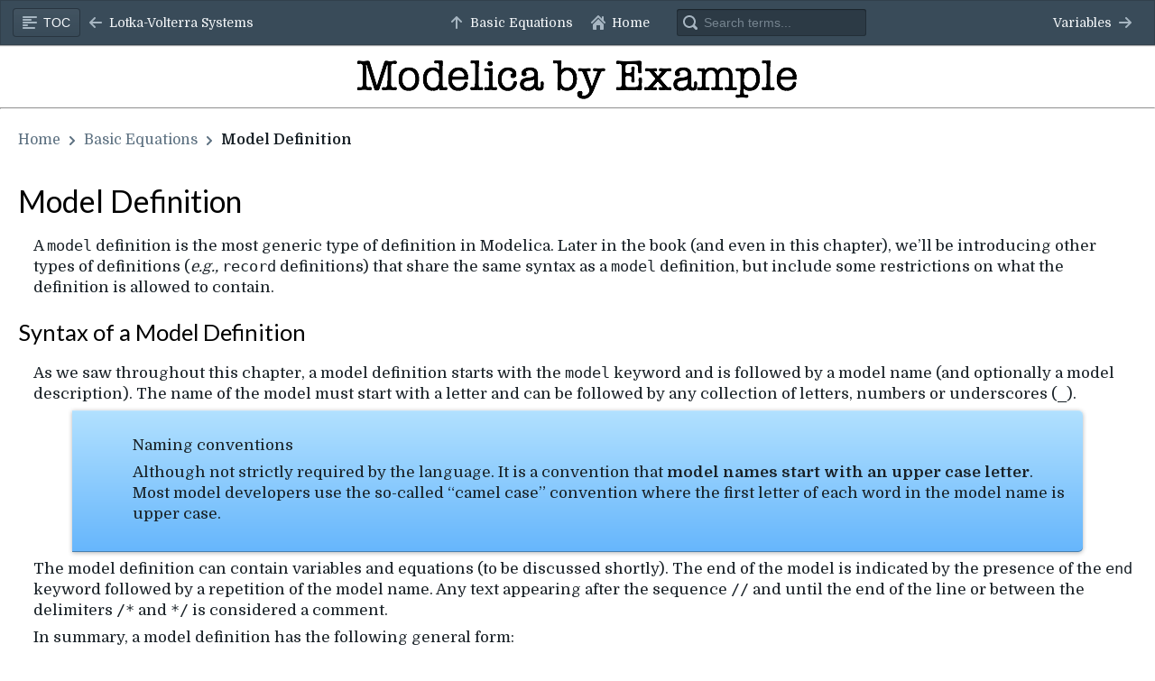

--- FILE ---
content_type: text/html; charset=utf-8
request_url: https://mbe.modelica.university/behavior/equations/model_def/
body_size: 10458
content:
<!DOCTYPE html><html><head><meta charSet="utf-8" class="next-head"/><link rel="preload" href="/_next/static/i2m7chKVyGQhpWSQbEKiT/pages/pageview.js" as="script"/><link rel="preload" href="/_next/static/i2m7chKVyGQhpWSQbEKiT/pages/_app.js" as="script"/><link rel="preload" href="/_next/static/i2m7chKVyGQhpWSQbEKiT/pages/_error.js" as="script"/><link rel="preload" href="/_next/static/runtime/webpack-89179faa512dd01fbb62.js" as="script"/><link rel="preload" href="/_next/static/chunks/commons.39435bf0c6f0c76e57de.js" as="script"/><link rel="preload" href="/_next/static/runtime/main-8d5d984a4654978b6591.js" as="script"/><meta charSet="UTF-8"/><meta name="viewport" content="width=device-width, initial-scale=1"/><meta name="generator" content="Next.js"/><meta property="og:title" content="Modelica by Example"/><meta property="og:type" content="books.book"/><meta property="og:url" content="https://mbe.modelica.university/"/><meta property="og:image" content="/static/images/TitleHeading.png"/><meta property="og:description" content="A free HTML version of the book &#x27;Modelica by Example&#x27;, by Michael Tiller"/><meta property="og:site_name" content="Modelica by Example"/><meta name="description" content="Modelica by Example"/><meta property="article:author" content="https://modelica.university/about/"/><meta property="article:tag" content="Modelica"/><meta property="article:tag" content="modeling"/><meta property="article:tag" content="simulation"/><meta name="twitter:card" content="summary"/><meta name="twitter:url" content="https://mbe.modelica.university/"/><meta name="twitter:title" content="Modelica by Example"/><meta name="twitter:description" content="A free HTML version of the book &#x27;Modelica by Example&#x27;, by Michael Tiller"/><meta name="twitter:image" content="/static/images/TitleHeading.png"/><link rel="icon" href="/static/images/favicon.ico"/><link href="https://fonts.googleapis.com/css?family=Domine:400,700" rel="stylesheet" type="text/css"/><link href="https://fonts.googleapis.com/css?family=Inconsolata:400,700" rel="stylesheet" type="text/css"/><link href="https://fonts.googleapis.com/css?family=Lato" rel="stylesheet" type="text/css"/><link href="https://unpkg.com/normalize.css@^7.0.0" rel="stylesheet"/><link href="https://unpkg.com/@blueprintjs/core@^3.0.0/lib/css/blueprint.css" rel="stylesheet"/><link href="https://unpkg.com/@blueprintjs/icons@^3.0.0/lib/css/blueprint-icons.css" rel="stylesheet"/><link rel="stylesheet" href="/static/xogeny.css" type="text/css"/><link rel="stylesheet" href="/static/pygments.css" type="text/css"/><link rel="stylesheet" href="/static/tweaks.css" type="text/css"/><script async="" src="//www.google-analytics.com/analytics.js"></script><script type="text/javascript" src="/static/jquery.js"></script><script async="" src="https://www.googletagmanager.com/gtag/js?id=UA-33034217-6"></script><script>
                            window.dataLayer = window.dataLayer || [];
                            function gtag(){dataLayer.push(arguments);}
                            gtag('js', new Date());
                          
                            gtag('config', 'UA-33034217-6');                          
</script></head><body class="custom_class"><div id="__next"><div data-reactroot=""><div><div class="bp3-navbar bp3-fixed-top bp3-dark" style="display:flex;justify-content:space-between"><div class="bp3-navbar-group bp3-align-left"><button type="button" class="bp3-button mp3-minimal" accessKey="t"><span icon="align-left" class="bp3-icon bp3-icon-align-left"><svg data-icon="align-left" width="16" height="16" viewBox="0 0 16 16"><desc>align-left</desc><path d="M13 13H1c-.55 0-1 .45-1 1s.45 1 1 1h12c.55 0 1-.45 1-1s-.45-1-1-1zM1 3h14c.55 0 1-.45 1-1s-.45-1-1-1H1c-.55 0-1 .45-1 1s.45 1 1 1zm0 3h8c.55 0 1-.45 1-1s-.45-1-1-1H1c-.55 0-1 .45-1 1s.45 1 1 1zm14 1H1c-.55 0-1 .45-1 1s.45 1 1 1h14c.55 0 1-.45 1-1s-.45-1-1-1zM1 12h4c.55 0 1-.45 1-1s-.45-1-1-1H1c-.55 0-1 .45-1 1s.45 1 1 1z" fill-rule="evenodd"></path></svg></span><span class="bp3-button-text">TOC</span></button><a role="button" class="bp3-button bp3-minimal" accessKey="p" href="../population/" tabindex="0"><span icon="arrow-left" class="bp3-icon bp3-icon-arrow-left"><svg data-icon="arrow-left" width="16" height="16" viewBox="0 0 16 16"><desc>arrow-left</desc><path d="M13.99 6.99H4.41L7.7 3.7a1.003 1.003 0 0 0-1.42-1.42l-5 5a1.014 1.014 0 0 0 0 1.42l5 5a1.003 1.003 0 0 0 1.42-1.42L4.41 8.99H14c.55 0 1-.45 1-1s-.46-1-1.01-1z" fill-rule="evenodd"></path></svg></span><span class="bp3-button-text">Lotka-Volterra Systems</span></a></div><div class="bp3-navbar-group bp3-align-left"><a role="button" class="bp3-button bp3-minimal" accessKey="u" href="../" tabindex="0"><span icon="arrow-up" class="bp3-icon bp3-icon-arrow-up"><svg data-icon="arrow-up" width="16" height="16" viewBox="0 0 16 16"><desc>arrow-up</desc><path d="M13.7 6.3l-5-5C8.5 1.1 8.3 1 8 1s-.5.1-.7.3l-5 5c-.2.2-.3.4-.3.7 0 .6.5 1 1 1 .3 0 .5-.1.7-.3L7 4.4V14c0 .6.4 1 1 1s1-.4 1-1V4.4l3.3 3.3c.2.2.4.3.7.3.6 0 1-.4 1-1 0-.3-.1-.5-.3-.7z" fill-rule="evenodd"></path></svg></span><span class="bp3-button-text">Basic Equations</span></a><a role="button" style="margin-right:20px" class="bp3-button bp3-minimal" accessKey="h" href="/" tabindex="0"><span icon="home" class="bp3-icon bp3-icon-home"><svg data-icon="home" width="16" height="16" viewBox="0 0 16 16"><desc>home</desc><path d="M2 10v5c0 .55.45 1 1 1h3v-5h4v5h3c.55 0 1-.45 1-1v-5L8 4l-6 6zm13.71-2.71L14 5.59V2c0-.55-.45-1-1-1s-1 .45-1 1v1.59L8.71.29C8.53.11 8.28 0 8 0s-.53.11-.71.29l-7 7a1.003 1.003 0 0 0 1.42 1.42L8 2.41l6.29 6.29c.18.19.43.3.71.3a1.003 1.003 0 0 0 .71-1.71z" fill-rule="evenodd"></path></svg></span><span class="bp3-button-text">Home</span></a><div><span class="bp3-popover-wrapper"><span class="bp3-popover-target"><div class="bp3-input-group bp3-disabled"><span icon="search" class="bp3-icon bp3-icon-search"><svg data-icon="search" width="16" height="16" viewBox="0 0 16 16"><desc>search</desc><path d="M15.55 13.43l-2.67-2.68a6.94 6.94 0 0 0 1.11-3.76c0-3.87-3.13-7-7-7s-7 3.13-7 7 3.13 7 7 7c1.39 0 2.68-.42 3.76-1.11l2.68 2.67a1.498 1.498 0 1 0 2.12-2.12zm-8.56-1.44c-2.76 0-5-2.24-5-5s2.24-5 5-5 5 2.24 5 5-2.24 5-5 5z" fill-rule="evenodd"></path></svg></span><input type="text" disabled="" accessKey="s" id="text-input" placeholder="Loading index..." value="" class="bp3-input" style="padding-right:10px"/></div></span></span></div></div><div class="bp3-navbar-group bp3-align-left"><a role="button" class="bp3-button bp3-minimal" accessKey="n" href="../variables/" tabindex="0"><span class="bp3-button-text">Variables</span><span icon="arrow-right" class="bp3-icon bp3-icon-arrow-right"><svg data-icon="arrow-right" width="16" height="16" viewBox="0 0 16 16"><desc>arrow-right</desc><path d="M14.7 7.29l-5-5a.965.965 0 0 0-.71-.3 1.003 1.003 0 0 0-.71 1.71l3.29 3.29H1.99c-.55 0-1 .45-1 1s.45 1 1 1h9.59l-3.29 3.29a1.003 1.003 0 0 0 1.42 1.42l5-5c.18-.18.29-.43.29-.71s-.12-.52-.3-.7z" fill-rule="evenodd"></path></svg></span></a></div></div><div style="width:100%;display:flex;justify-content:space-around;margin-top:60px"><img src="/static/images/TitleHeading.png"/></div><hr/></div><div style="margin:20px"><ul class="bp3-overflow-list bp3-breadcrumbs"><li><a class="bp3-breadcrumb" href="/" tabindex="0">Home</a></li><li><a class="bp3-breadcrumb" href="../" tabindex="0">Basic Equations</a></li><li><span class="bp3-breadcrumb bp3-breadcrumb-current">Model Definition</span></li><div class="bp3-overflow-list-spacer"></div></ul></div><div style="margin:20px"><div class="section" id="model-definition">
<span id="id1"></span><h1>Model Definition<a class="headerlink" href="#model-definition" title="Permalink to this headline">¶</a></h1>
<p>A <code class="docutils literal"><span class="pre">model</span></code> definition is the most generic type of definition in
Modelica.  Later in the book (and even in this chapter), we’ll be
introducing other types of definitions (<em>e.g.,</em> <code class="docutils literal"><span class="pre">record</span></code>
definitions) that share the same syntax as a <code class="docutils literal"><span class="pre">model</span></code> definition, but
include some restrictions on what the definition is allowed to contain.</p>
<div class="section" id="syntax-of-a-model-definition">
<h2>Syntax of a Model Definition<a class="headerlink" href="#syntax-of-a-model-definition" title="Permalink to this headline">¶</a></h2>
<p id="index-0">As we saw throughout this chapter, a model definition starts with the
<code class="docutils literal"><span class="pre">model</span></code> keyword and is followed by a model name (and optionally a
model description).  The name of the model must start with a letter
and can be followed by any collection of letters, numbers or
underscores (<code class="docutils literal"><span class="pre">_</span></code>).</p>
<div class="topic" id="index-1">
<p class="topic-title first">Naming conventions</p>
<p>Although not strictly required by the language.  It is a convention
that <strong>model names start with an upper case letter</strong>.  Most model
developers use the so-called “camel case” convention where the
first letter of each word in the model name is upper case.</p>
</div>
<p>The model definition can contain variables and equations (to be
discussed shortly).  The end of the model is indicated by the presence
of the <code class="docutils literal"><span class="pre">end</span></code> keyword followed by a repetition of the model name.
Any text appearing after the sequence <code class="docutils literal"><span class="pre">//</span></code> and until the end of the
line or between the delimiters <code class="docutils literal"><span class="pre">/*</span></code> and <code class="docutils literal"><span class="pre">*/</span></code> is considered a
comment.</p>
<p>In summary, a model definition has the following general form:</p>
<div class="highlight-modelica"><div class="highlight"><pre><span></span><span class="kr">model</span> <span class="nc">SomeModelName</span> <span class="s2">&quot;An optional description&quot;</span>
  <span class="c1">// By convention, variables are listed at the start</span>
<span class="kr">equation</span>
  <span class="cm">/* And equations are listed at the end */</span>
<span class="kr">end</span> <span class="nc">SomeModelName</span><span class="p">;</span>
</pre></div>
</div>
</div>
<div class="section" id="inheritance">
<span id="id2"></span><h2>Inheritance<a class="headerlink" href="#inheritance" title="Permalink to this headline">¶</a></h2>
<span class="target" id="index-2"></span><p id="index-3">As we saw in the section on <a class="reference internal" href="../population/#avoiding-repetition"><span class="std std-ref">Avoiding Repetition</span></a>, we can reuse code
from other models by adding an <code class="docutils literal"><span class="pre">extends</span></code> clause to the model.  It
is worth noting that a model definition can include multiple
<code class="docutils literal"><span class="pre">extends</span></code> clauses.</p>
<p>Each <code class="docutils literal"><span class="pre">extends</span></code> clause must include the name of the model being
extended from and can be optionally followed by modifications that are
applied to the contents of the model being extended from.  In the case
of a model definition that inherits from other model definitions, you
can think of the general syntax as looking something like this:</p>
<div class="highlight-modelica"><div class="highlight"><pre><span></span> <span class="kr">model</span> <span class="nc">SpecializedModelName</span> <span class="s2">&quot;An optional description&quot;</span>
   <span class="kr">extends</span> <span class="n">Model1</span><span class="p">;</span> <span class="c1">// No modifications</span>
   <span class="kr">extends</span> <span class="n">Model2</span><span class="p">(</span><span class="n">n</span><span class="o">=</span><span class="mi">5</span><span class="p">);</span> <span class="c1">// Including modification</span>
   <span class="c1">// By convention, variables are listed at the start</span>
 <span class="kr">equation</span>
   <span class="cm">/* And equations are listed at the end */</span>
<span class="kr">end</span> <span class="nc">SpecializedModelName</span><span class="p">;</span>
</pre></div>
</div>
<p>By convention, <code class="docutils literal"><span class="pre">extends</span></code> clauses are normally listed at the very
top of the model definition, before any variables.</p>
<p>In later chapters, we will show how this same syntax can be used to
define other entities besides models.  But for now, we will focus
primarily on models.</p>
</div>
</div>
</div></div></div><script>__NEXT_DATA__ = {"props":{"pageProps":{"page":{"body":"\u003cdiv class=\"section\" id=\"model-definition\"\u003e\n\u003cspan id=\"id1\"\u003e\u003c/span\u003e\u003ch1\u003eModel Definition\u003ca class=\"headerlink\" href=\"#model-definition\" title=\"Permalink to this headline\"\u003e¶\u003c/a\u003e\u003c/h1\u003e\n\u003cp\u003eA \u003ccode class=\"docutils literal\"\u003e\u003cspan class=\"pre\"\u003emodel\u003c/span\u003e\u003c/code\u003e definition is the most generic type of definition in\nModelica.  Later in the book (and even in this chapter), we’ll be\nintroducing other types of definitions (\u003cem\u003ee.g.,\u003c/em\u003e \u003ccode class=\"docutils literal\"\u003e\u003cspan class=\"pre\"\u003erecord\u003c/span\u003e\u003c/code\u003e\ndefinitions) that share the same syntax as a \u003ccode class=\"docutils literal\"\u003e\u003cspan class=\"pre\"\u003emodel\u003c/span\u003e\u003c/code\u003e definition, but\ninclude some restrictions on what the definition is allowed to contain.\u003c/p\u003e\n\u003cdiv class=\"section\" id=\"syntax-of-a-model-definition\"\u003e\n\u003ch2\u003eSyntax of a Model Definition\u003ca class=\"headerlink\" href=\"#syntax-of-a-model-definition\" title=\"Permalink to this headline\"\u003e¶\u003c/a\u003e\u003c/h2\u003e\n\u003cp id=\"index-0\"\u003eAs we saw throughout this chapter, a model definition starts with the\n\u003ccode class=\"docutils literal\"\u003e\u003cspan class=\"pre\"\u003emodel\u003c/span\u003e\u003c/code\u003e keyword and is followed by a model name (and optionally a\nmodel description).  The name of the model must start with a letter\nand can be followed by any collection of letters, numbers or\nunderscores (\u003ccode class=\"docutils literal\"\u003e\u003cspan class=\"pre\"\u003e_\u003c/span\u003e\u003c/code\u003e).\u003c/p\u003e\n\u003cdiv class=\"topic\" id=\"index-1\"\u003e\n\u003cp class=\"topic-title first\"\u003eNaming conventions\u003c/p\u003e\n\u003cp\u003eAlthough not strictly required by the language.  It is a convention\nthat \u003cstrong\u003emodel names start with an upper case letter\u003c/strong\u003e.  Most model\ndevelopers use the so-called “camel case” convention where the\nfirst letter of each word in the model name is upper case.\u003c/p\u003e\n\u003c/div\u003e\n\u003cp\u003eThe model definition can contain variables and equations (to be\ndiscussed shortly).  The end of the model is indicated by the presence\nof the \u003ccode class=\"docutils literal\"\u003e\u003cspan class=\"pre\"\u003eend\u003c/span\u003e\u003c/code\u003e keyword followed by a repetition of the model name.\nAny text appearing after the sequence \u003ccode class=\"docutils literal\"\u003e\u003cspan class=\"pre\"\u003e//\u003c/span\u003e\u003c/code\u003e and until the end of the\nline or between the delimiters \u003ccode class=\"docutils literal\"\u003e\u003cspan class=\"pre\"\u003e/*\u003c/span\u003e\u003c/code\u003e and \u003ccode class=\"docutils literal\"\u003e\u003cspan class=\"pre\"\u003e*/\u003c/span\u003e\u003c/code\u003e is considered a\ncomment.\u003c/p\u003e\n\u003cp\u003eIn summary, a model definition has the following general form:\u003c/p\u003e\n\u003cdiv class=\"highlight-modelica\"\u003e\u003cdiv class=\"highlight\"\u003e\u003cpre\u003e\u003cspan\u003e\u003c/span\u003e\u003cspan class=\"kr\"\u003emodel\u003c/span\u003e \u003cspan class=\"nc\"\u003eSomeModelName\u003c/span\u003e \u003cspan class=\"s2\"\u003e\"An optional description\"\u003c/span\u003e\n  \u003cspan class=\"c1\"\u003e// By convention, variables are listed at the start\u003c/span\u003e\n\u003cspan class=\"kr\"\u003eequation\u003c/span\u003e\n  \u003cspan class=\"cm\"\u003e/* And equations are listed at the end */\u003c/span\u003e\n\u003cspan class=\"kr\"\u003eend\u003c/span\u003e \u003cspan class=\"nc\"\u003eSomeModelName\u003c/span\u003e\u003cspan class=\"p\"\u003e;\u003c/span\u003e\n\u003c/pre\u003e\u003c/div\u003e\n\u003c/div\u003e\n\u003c/div\u003e\n\u003cdiv class=\"section\" id=\"inheritance\"\u003e\n\u003cspan id=\"id2\"\u003e\u003c/span\u003e\u003ch2\u003eInheritance\u003ca class=\"headerlink\" href=\"#inheritance\" title=\"Permalink to this headline\"\u003e¶\u003c/a\u003e\u003c/h2\u003e\n\u003cspan class=\"target\" id=\"index-2\"\u003e\u003c/span\u003e\u003cp id=\"index-3\"\u003eAs we saw in the section on \u003ca class=\"reference internal\" href=\"../population/#avoiding-repetition\"\u003e\u003cspan class=\"std std-ref\"\u003eAvoiding Repetition\u003c/span\u003e\u003c/a\u003e, we can reuse code\nfrom other models by adding an \u003ccode class=\"docutils literal\"\u003e\u003cspan class=\"pre\"\u003eextends\u003c/span\u003e\u003c/code\u003e clause to the model.  It\nis worth noting that a model definition can include multiple\n\u003ccode class=\"docutils literal\"\u003e\u003cspan class=\"pre\"\u003eextends\u003c/span\u003e\u003c/code\u003e clauses.\u003c/p\u003e\n\u003cp\u003eEach \u003ccode class=\"docutils literal\"\u003e\u003cspan class=\"pre\"\u003eextends\u003c/span\u003e\u003c/code\u003e clause must include the name of the model being\nextended from and can be optionally followed by modifications that are\napplied to the contents of the model being extended from.  In the case\nof a model definition that inherits from other model definitions, you\ncan think of the general syntax as looking something like this:\u003c/p\u003e\n\u003cdiv class=\"highlight-modelica\"\u003e\u003cdiv class=\"highlight\"\u003e\u003cpre\u003e\u003cspan\u003e\u003c/span\u003e \u003cspan class=\"kr\"\u003emodel\u003c/span\u003e \u003cspan class=\"nc\"\u003eSpecializedModelName\u003c/span\u003e \u003cspan class=\"s2\"\u003e\"An optional description\"\u003c/span\u003e\n   \u003cspan class=\"kr\"\u003eextends\u003c/span\u003e \u003cspan class=\"n\"\u003eModel1\u003c/span\u003e\u003cspan class=\"p\"\u003e;\u003c/span\u003e \u003cspan class=\"c1\"\u003e// No modifications\u003c/span\u003e\n   \u003cspan class=\"kr\"\u003eextends\u003c/span\u003e \u003cspan class=\"n\"\u003eModel2\u003c/span\u003e\u003cspan class=\"p\"\u003e(\u003c/span\u003e\u003cspan class=\"n\"\u003en\u003c/span\u003e\u003cspan class=\"o\"\u003e=\u003c/span\u003e\u003cspan class=\"mi\"\u003e5\u003c/span\u003e\u003cspan class=\"p\"\u003e);\u003c/span\u003e \u003cspan class=\"c1\"\u003e// Including modification\u003c/span\u003e\n   \u003cspan class=\"c1\"\u003e// By convention, variables are listed at the start\u003c/span\u003e\n \u003cspan class=\"kr\"\u003eequation\u003c/span\u003e\n   \u003cspan class=\"cm\"\u003e/* And equations are listed at the end */\u003c/span\u003e\n\u003cspan class=\"kr\"\u003eend\u003c/span\u003e \u003cspan class=\"nc\"\u003eSpecializedModelName\u003c/span\u003e\u003cspan class=\"p\"\u003e;\u003c/span\u003e\n\u003c/pre\u003e\u003c/div\u003e\n\u003c/div\u003e\n\u003cp\u003eBy convention, \u003ccode class=\"docutils literal\"\u003e\u003cspan class=\"pre\"\u003eextends\u003c/span\u003e\u003c/code\u003e clauses are normally listed at the very\ntop of the model definition, before any variables.\u003c/p\u003e\n\u003cp\u003eIn later chapters, we will show how this same syntax can be used to\ndefine other entities besides models.  But for now, we will focus\nprimarily on models.\u003c/p\u003e\n\u003c/div\u003e\n\u003c/div\u003e\n","alabaster_version":"0.7.10","display_toc":true,"title":"Model Definition","sourcename":"behavior/equations/model_def.rst.txt","customsidebar":null,"metatags":"","current_page_name":"behavior/equations/model_def","next":{"link":"../variables/","title":"Variables"},"rellinks":[["genindex","General Index","I","index"],["behavior/equations/variables","Variables","N","next"],["behavior/equations/population","Lotka-Volterra Systems","P","previous"]],"meta":{},"parents":[{"link":"../","title":"Basic Equations"}],"sidebars":null,"toc":"\u003cul\u003e\n\u003cli\u003e\u003ca class=\"reference internal\" href=\"#\"\u003eModel Definition\u003c/a\u003e\u003cul\u003e\n\u003cli\u003e\u003ca class=\"reference internal\" href=\"#syntax-of-a-model-definition\"\u003eSyntax of a Model Definition\u003c/a\u003e\u003c/li\u003e\n\u003cli\u003e\u003ca class=\"reference internal\" href=\"#inheritance\"\u003eInheritance\u003c/a\u003e\u003c/li\u003e\n\u003c/ul\u003e\n\u003c/li\u003e\n\u003c/ul\u003e\n","prev":{"link":"../population/","title":"Lotka-Volterra Systems"},"page_source_suffix":".rst"},"global":{"file_suffix":".fjson","has_source":true,"show_sphinx":true,"last_updated":null,"shorttitle":"Modelica by Example v0.6.0-8-g6a23eb9 documentation","rellinks":[["genindex","General Index","I","index"]],"theme_navigation_with_keys":"False","html5_doctype":null,"docstitle":"Modelica by Example v0.6.0-8-g6a23eb9 documentation","favicon":"favicon.ico","language":null,"css_files":[],"logo":"","sourcelink_suffix":".txt","script_files":["_static/jquery.js","_static/underscore.js","_static/doctools.js","https://cdnjs.cloudflare.com/ajax/libs/mathjax/2.7.1/MathJax.js?config=TeX-AMS-MML_HTMLorMML"],"master_doc":"index","style":"xogeny.css","use_opensearch":"","copyright":"2013, Michael M. Tiller","show_copyright":true,"builder":"json","project":"Modelica by Example","version":"v0.6.0","parents":[],"embedded":false,"release":"v0.6.0-8-g6a23eb9","sphinx_version":"1.6.6","theme_nosidebar":"false","show_source":true,"theme_sidebarwidth":"230"},"titles":{"/advanced/":"Advanced Topics","/behavior/arrays/":"Vectors and Arrays","/behavior/arrays/declarations/":"Array Declarations","/behavior/arrays/looping/":"Looping","/behavior/discrete/":"Discrete Behavior","/behavior/discrete/cooling/":"Cooling Revisited","/behavior/discrete/hysteresis/":"Hysteresis","/behavior/discrete/if/":"If","/behavior/discrete/switching/":"Switched RLC Circuit","/behavior/discrete/when/":"When","/behavior/equations/":"Basic Equations","/behavior/equations/annotations/":"Annotations","/behavior/equations/equations/":"Equations","/behavior/equations/model_def/":"Model Definition","/behavior/equations/record_def/":"Record Definitions","/behavior/functions/":"Functions","/behavior/functions/control_flow/":"Control Flow","/behavior/functions/controller/":"Software-in-the-Loop Controller","/behavior/functions/external/":"External Functions","/behavior/functions/func_def/":"Function Definitions","/components/architectures/":"Architectures","/components/architectures/expandable/":"Expandable Connectors","/components/architectures/int_vs_imp/":"Interfaces and Implementations","/components/architectures/replaceable/":"Configuration Management","/components/architectures/sensor_comparison_ad/":"Architecture Driven Approach","/components/architectures/sensor_comparison/":"Sensor Comparison","/components/architectures/thermal_control/":"Thermal Control","/components/components/":"Components","/components/components/comp_annos/":"Component Model Annotations","/components/components/component_models/":"Component Models","/components/components/elec_comps/":"Electrical Components","/components/components/population/":"Lotka-Volterra Equations Revisited","/components/components/speed_comps/":"Speed Measurement Revisited","/components/components/system_models/":"System Models","/components/connectors/":"Connectors","/components/connectors/annotations/":"Graphical Annotations","/components/connectors/block_connectors/":"Block Connectors","/components/connectors/connector_def/":"Connector Definitions","/components/connectors/graphics/":"Graphical Connectors","/components/packages/":"Packages","/components/packages/fqn/":"Referencing Package Contents","/components/packages/importing/":"Importing","/components/packages/lookup/":"Lookup Rules","/components/packages/nimport/":"Importing Physical Types","/components/packages/organizing/":"Organizing Content","/components/packages/package_def/":"Package Definitions","/components/subsystems/":"Subsystems","/components/subsystems/comp_arrays/":"Arrays of Component","/components/subsystems/gear/":"Gear Assembly","/components/subsystems/modifications/":"Modifications","/components/subsystems/population/":"Lotka-Volterra with Migration","/components/subsystems/power_supply/":"DC Power Supply","/components/subsystems/propagation/":"Propagation","/components/subsystems/sub_interface/":"Subsystem Interface","/front/ack/":"Acknowledgments","/front/dedication/":"Dedication","/front/intro/":"Introduction","/front/preface/":"Preface","/index/":"Front Matter","/todo/":"List","/behavior/arrays/indexing/":"Array Indexing","/behavior/equations/physical/":"Getting Physical","/components/components/chem_comps/":"Chemical Components","/components/components/heat_transfer/":"Heat Transfer Components","/components/connectors/simple_domains/":"Simple Domains","/behavior/discrete/sampling/":"Synchronous Systems","/behavior/functions/func_annos/":"Function Annotations","/behavior/discrete/decay/":"State Event Handling","/behavior/equations/variables/":"Variables","/components/packages/msl/":"Modelica Standard Library","/behavior/discrete/events/":"Events","/behavior/discrete/measuring/":"Speed Measurement","/components/components/block_comps/":"Block Diagram Components","/components/subsystems/heat_transfer/":"Spatially Distributed Heat Transfer","/behavior/functions/nonlinear/":"Non-Linearities","/behavior/discrete/bouncing/":"Bouncing Ball","/components/connectors/fluid_connectors/":"Fluid Connectors","/behavior/arrays/construction/":"Array Construction","/behavior/equations/first_order/":"Simple First Order System","/components/subsystems/pendulums/":"Harmonic Motion of Pendulums","/behavior/equations/electrical/":"An Electrical Example","/behavior/equations/mechanical/":"A Mechanical Example","/behavior/arrays/state_space/":"State Space","/components/components/rot_comps_basic/":"Basic Rotational Components","/behavior/functions/interpolation/":"Interpolation","/components/components/rot_comps_adv/":"Advanced Rotational Components","/behavior/arrays/chem/":"Chemical System","/behavior/equations/initialization/":"Initialization","/behavior/arrays/oned/":"One-Dimensional Heat Transfer","/behavior/functions/polynomial/":"Polynomial Evaluation","/behavior/equations/population/":"Lotka-Volterra Systems","/behavior/arrays/functions/":"Array Functions"},"toc":"\u003cdiv class=\"section\" id=\"front-matter\"\u003e\n\u003ch1\u003eFront Matter\u003ca class=\"headerlink\" href=\"/#front-matter\" title=\"Permalink to this headline\"\u003e¶\u003c/a\u003e\u003c/h1\u003e\n\u003cdiv class=\"toctree-wrapper compound\"\u003e\n\u003cul\u003e\n\u003cli class=\"toctree-l1\"\u003e\u003ca class=\"reference internal\" href=\"/front/preface/\"\u003ePreface\u003c/a\u003e\u003c/li\u003e\n\u003cli class=\"toctree-l1\"\u003e\u003ca class=\"reference internal\" href=\"/front/ack/\"\u003eAcknowledgments\u003c/a\u003e\u003c/li\u003e\n\u003cli class=\"toctree-l1\"\u003e\u003ca class=\"reference internal\" href=\"/front/intro/\"\u003eIntroduction\u003c/a\u003e\u003c/li\u003e\n\u003cli class=\"toctree-l1\"\u003e\u003ca class=\"reference internal\" href=\"/front/dedication/\"\u003eDedication\u003c/a\u003e\u003c/li\u003e\n\u003c/ul\u003e\n\u003c/div\u003e\n\u003cdiv class=\"section\" id=\"describing-behavior\"\u003e\n\u003ch2\u003eDescribing Behavior\u003ca class=\"headerlink\" href=\"/#describing-behavior\" title=\"Permalink to this headline\"\u003e¶\u003c/a\u003e\u003c/h2\u003e\n\u003cdiv class=\"toctree-wrapper compound\"\u003e\n\u003cul\u003e\n\u003cli class=\"toctree-l1\"\u003e\u003ca class=\"reference internal\" href=\"/behavior/equations/\"\u003eBasic Equations\u003c/a\u003e\u003cul\u003e\n\u003cli class=\"toctree-l2\"\u003e\u003ca class=\"reference internal\" href=\"/behavior/equations/#examples\"\u003eExamples\u003c/a\u003e\u003cul\u003e\n\u003cli class=\"toctree-l3\"\u003e\u003ca class=\"reference internal\" href=\"/behavior/equations/first_order/\"\u003eSimple First Order System\u003c/a\u003e\u003c/li\u003e\n\u003cli class=\"toctree-l3\"\u003e\u003ca class=\"reference internal\" href=\"/behavior/equations/physical/\"\u003eGetting Physical\u003c/a\u003e\u003c/li\u003e\n\u003cli class=\"toctree-l3\"\u003e\u003ca class=\"reference internal\" href=\"/behavior/equations/electrical/\"\u003eAn Electrical Example\u003c/a\u003e\u003c/li\u003e\n\u003cli class=\"toctree-l3\"\u003e\u003ca class=\"reference internal\" href=\"/behavior/equations/mechanical/\"\u003eA Mechanical Example\u003c/a\u003e\u003c/li\u003e\n\u003cli class=\"toctree-l3\"\u003e\u003ca class=\"reference internal\" href=\"/behavior/equations/population/\"\u003eLotka-Volterra Systems\u003c/a\u003e\u003c/li\u003e\n\u003c/ul\u003e\n\u003c/li\u003e\n\u003cli class=\"toctree-l2\"\u003e\u003ca class=\"reference internal\" href=\"/behavior/equations/#review\"\u003eReview\u003c/a\u003e\u003cul\u003e\n\u003cli class=\"toctree-l3\"\u003e\u003ca class=\"reference internal\" href=\"/behavior/equations/model_def/\"\u003eModel Definition\u003c/a\u003e\u003c/li\u003e\n\u003cli class=\"toctree-l3\"\u003e\u003ca class=\"reference internal\" href=\"/behavior/equations/variables/\"\u003eVariables\u003c/a\u003e\u003c/li\u003e\n\u003cli class=\"toctree-l3\"\u003e\u003ca class=\"reference internal\" href=\"/behavior/equations/equations/\"\u003eEquations\u003c/a\u003e\u003c/li\u003e\n\u003cli class=\"toctree-l3\"\u003e\u003ca class=\"reference internal\" href=\"/behavior/equations/initialization/\"\u003eInitialization\u003c/a\u003e\u003c/li\u003e\n\u003cli class=\"toctree-l3\"\u003e\u003ca class=\"reference internal\" href=\"/behavior/equations/record_def/\"\u003eRecord Definitions\u003c/a\u003e\u003c/li\u003e\n\u003cli class=\"toctree-l3\"\u003e\u003ca class=\"reference internal\" href=\"/behavior/equations/annotations/\"\u003eAnnotations\u003c/a\u003e\u003c/li\u003e\n\u003c/ul\u003e\n\u003c/li\u003e\n\u003c/ul\u003e\n\u003c/li\u003e\n\u003cli class=\"toctree-l1\"\u003e\u003ca class=\"reference internal\" href=\"/behavior/discrete/\"\u003eDiscrete Behavior\u003c/a\u003e\u003cul\u003e\n\u003cli class=\"toctree-l2\"\u003e\u003ca class=\"reference internal\" href=\"/behavior/discrete/#examples\"\u003eExamples\u003c/a\u003e\u003cul\u003e\n\u003cli class=\"toctree-l3\"\u003e\u003ca class=\"reference internal\" href=\"/behavior/discrete/cooling/\"\u003eCooling Revisited\u003c/a\u003e\u003c/li\u003e\n\u003cli class=\"toctree-l3\"\u003e\u003ca class=\"reference internal\" href=\"/behavior/discrete/bouncing/\"\u003eBouncing Ball\u003c/a\u003e\u003c/li\u003e\n\u003cli class=\"toctree-l3\"\u003e\u003ca class=\"reference internal\" href=\"/behavior/discrete/decay/\"\u003eState Event Handling\u003c/a\u003e\u003c/li\u003e\n\u003cli class=\"toctree-l3\"\u003e\u003ca class=\"reference internal\" href=\"/behavior/discrete/switching/\"\u003eSwitched RLC Circuit\u003c/a\u003e\u003c/li\u003e\n\u003cli class=\"toctree-l3\"\u003e\u003ca class=\"reference internal\" href=\"/behavior/discrete/measuring/\"\u003eSpeed Measurement\u003c/a\u003e\u003c/li\u003e\n\u003cli class=\"toctree-l3\"\u003e\u003ca class=\"reference internal\" href=\"/behavior/discrete/hysteresis/\"\u003eHysteresis\u003c/a\u003e\u003c/li\u003e\n\u003cli class=\"toctree-l3\"\u003e\u003ca class=\"reference internal\" href=\"/behavior/discrete/sampling/\"\u003eSynchronous Systems\u003c/a\u003e\u003c/li\u003e\n\u003c/ul\u003e\n\u003c/li\u003e\n\u003cli class=\"toctree-l2\"\u003e\u003ca class=\"reference internal\" href=\"/behavior/discrete/#review\"\u003eReview\u003c/a\u003e\u003cul\u003e\n\u003cli class=\"toctree-l3\"\u003e\u003ca class=\"reference internal\" href=\"/behavior/discrete/events/\"\u003eEvents\u003c/a\u003e\u003c/li\u003e\n\u003cli class=\"toctree-l3\"\u003e\u003ca class=\"reference internal\" href=\"/behavior/discrete/if/\"\u003eIf\u003c/a\u003e\u003c/li\u003e\n\u003cli class=\"toctree-l3\"\u003e\u003ca class=\"reference internal\" href=\"/behavior/discrete/when/\"\u003eWhen\u003c/a\u003e\u003c/li\u003e\n\u003c/ul\u003e\n\u003c/li\u003e\n\u003c/ul\u003e\n\u003c/li\u003e\n\u003cli class=\"toctree-l1\"\u003e\u003ca class=\"reference internal\" href=\"/behavior/arrays/\"\u003eVectors and Arrays\u003c/a\u003e\u003cul\u003e\n\u003cli class=\"toctree-l2\"\u003e\u003ca class=\"reference internal\" href=\"/behavior/arrays/#examples\"\u003eExamples\u003c/a\u003e\u003cul\u003e\n\u003cli class=\"toctree-l3\"\u003e\u003ca class=\"reference internal\" href=\"/behavior/arrays/state_space/\"\u003eState Space\u003c/a\u003e\u003c/li\u003e\n\u003cli class=\"toctree-l3\"\u003e\u003ca class=\"reference internal\" href=\"/behavior/arrays/oned/\"\u003eOne-Dimensional Heat Transfer\u003c/a\u003e\u003c/li\u003e\n\u003cli class=\"toctree-l3\"\u003e\u003ca class=\"reference internal\" href=\"/behavior/arrays/chem/\"\u003eChemical System\u003c/a\u003e\u003c/li\u003e\n\u003c/ul\u003e\n\u003c/li\u003e\n\u003cli class=\"toctree-l2\"\u003e\u003ca class=\"reference internal\" href=\"/behavior/arrays/#review\"\u003eReview\u003c/a\u003e\u003cul\u003e\n\u003cli class=\"toctree-l3\"\u003e\u003ca class=\"reference internal\" href=\"/behavior/arrays/declarations/\"\u003eArray Declarations\u003c/a\u003e\u003c/li\u003e\n\u003cli class=\"toctree-l3\"\u003e\u003ca class=\"reference internal\" href=\"/behavior/arrays/construction/\"\u003eArray Construction\u003c/a\u003e\u003c/li\u003e\n\u003cli class=\"toctree-l3\"\u003e\u003ca class=\"reference internal\" href=\"/behavior/arrays/functions/\"\u003eArray Functions\u003c/a\u003e\u003c/li\u003e\n\u003cli class=\"toctree-l3\"\u003e\u003ca class=\"reference internal\" href=\"/behavior/arrays/indexing/\"\u003eArray Indexing\u003c/a\u003e\u003c/li\u003e\n\u003cli class=\"toctree-l3\"\u003e\u003ca class=\"reference internal\" href=\"/behavior/arrays/looping/\"\u003eLooping\u003c/a\u003e\u003c/li\u003e\n\u003c/ul\u003e\n\u003c/li\u003e\n\u003c/ul\u003e\n\u003c/li\u003e\n\u003cli class=\"toctree-l1\"\u003e\u003ca class=\"reference internal\" href=\"/behavior/functions/\"\u003eFunctions\u003c/a\u003e\u003cul\u003e\n\u003cli class=\"toctree-l2\"\u003e\u003ca class=\"reference internal\" href=\"/behavior/functions/#examples\"\u003eExamples\u003c/a\u003e\u003cul\u003e\n\u003cli class=\"toctree-l3\"\u003e\u003ca class=\"reference internal\" href=\"/behavior/functions/polynomial/\"\u003ePolynomial Evaluation\u003c/a\u003e\u003c/li\u003e\n\u003cli class=\"toctree-l3\"\u003e\u003ca class=\"reference internal\" href=\"/behavior/functions/interpolation/\"\u003eInterpolation\u003c/a\u003e\u003c/li\u003e\n\u003cli class=\"toctree-l3\"\u003e\u003ca class=\"reference internal\" href=\"/behavior/functions/controller/\"\u003eSoftware-in-the-Loop Controller\u003c/a\u003e\u003c/li\u003e\n\u003cli class=\"toctree-l3\"\u003e\u003ca class=\"reference internal\" href=\"/behavior/functions/nonlinear/\"\u003eNon-Linearities\u003c/a\u003e\u003c/li\u003e\n\u003c/ul\u003e\n\u003c/li\u003e\n\u003cli class=\"toctree-l2\"\u003e\u003ca class=\"reference internal\" href=\"/behavior/functions/#review\"\u003eReview\u003c/a\u003e\u003cul\u003e\n\u003cli class=\"toctree-l3\"\u003e\u003ca class=\"reference internal\" href=\"/behavior/functions/func_def/\"\u003eFunction Definitions\u003c/a\u003e\u003c/li\u003e\n\u003cli class=\"toctree-l3\"\u003e\u003ca class=\"reference internal\" href=\"/behavior/functions/control_flow/\"\u003eControl Flow\u003c/a\u003e\u003c/li\u003e\n\u003cli class=\"toctree-l3\"\u003e\u003ca class=\"reference internal\" href=\"/behavior/functions/external/\"\u003eExternal Functions\u003c/a\u003e\u003c/li\u003e\n\u003cli class=\"toctree-l3\"\u003e\u003ca class=\"reference internal\" href=\"/behavior/functions/func_annos/\"\u003eFunction Annotations\u003c/a\u003e\u003c/li\u003e\n\u003c/ul\u003e\n\u003c/li\u003e\n\u003c/ul\u003e\n\u003c/li\u003e\n\u003c/ul\u003e\n\u003c/div\u003e\n\u003c/div\u003e\n\u003cdiv class=\"section\" id=\"object-oriented-modeling\"\u003e\n\u003ch2\u003eObject-Oriented Modeling\u003ca class=\"headerlink\" href=\"/#object-oriented-modeling\" title=\"Permalink to this headline\"\u003e¶\u003c/a\u003e\u003c/h2\u003e\n\u003cdiv class=\"toctree-wrapper compound\"\u003e\n\u003cul\u003e\n\u003cli class=\"toctree-l1\"\u003e\u003ca class=\"reference internal\" href=\"/components/packages/\"\u003ePackages\u003c/a\u003e\u003cul\u003e\n\u003cli class=\"toctree-l2\"\u003e\u003ca class=\"reference internal\" href=\"/components/packages/#examples\"\u003eExamples\u003c/a\u003e\u003cul\u003e\n\u003cli class=\"toctree-l3\"\u003e\u003ca class=\"reference internal\" href=\"/components/packages/organizing/\"\u003eOrganizing Content\u003c/a\u003e\u003c/li\u003e\n\u003cli class=\"toctree-l3\"\u003e\u003ca class=\"reference internal\" href=\"/components/packages/fqn/\"\u003eReferencing Package Contents\u003c/a\u003e\u003c/li\u003e\n\u003cli class=\"toctree-l3\"\u003e\u003ca class=\"reference internal\" href=\"/components/packages/nimport/\"\u003eImporting Physical Types\u003c/a\u003e\u003c/li\u003e\n\u003c/ul\u003e\n\u003c/li\u003e\n\u003cli class=\"toctree-l2\"\u003e\u003ca class=\"reference internal\" href=\"/components/packages/#review\"\u003eReview\u003c/a\u003e\u003cul\u003e\n\u003cli class=\"toctree-l3\"\u003e\u003ca class=\"reference internal\" href=\"/components/packages/package_def/\"\u003ePackage Definitions\u003c/a\u003e\u003c/li\u003e\n\u003cli class=\"toctree-l3\"\u003e\u003ca class=\"reference internal\" href=\"/components/packages/lookup/\"\u003eLookup Rules\u003c/a\u003e\u003c/li\u003e\n\u003cli class=\"toctree-l3\"\u003e\u003ca class=\"reference internal\" href=\"/components/packages/importing/\"\u003eImporting\u003c/a\u003e\u003c/li\u003e\n\u003cli class=\"toctree-l3\"\u003e\u003ca class=\"reference internal\" href=\"/components/packages/msl/\"\u003eModelica Standard Library\u003c/a\u003e\u003c/li\u003e\n\u003c/ul\u003e\n\u003c/li\u003e\n\u003c/ul\u003e\n\u003c/li\u003e\n\u003cli class=\"toctree-l1\"\u003e\u003ca class=\"reference internal\" href=\"/components/connectors/\"\u003eConnectors\u003c/a\u003e\u003cul\u003e\n\u003cli class=\"toctree-l2\"\u003e\u003ca class=\"reference internal\" href=\"/components/connectors/#introduction\"\u003eIntroduction\u003c/a\u003e\u003cul\u003e\n\u003cli class=\"toctree-l3\"\u003e\u003ca class=\"reference internal\" href=\"/components/connectors/#component-oriented-modeling\"\u003eComponent-Oriented Modeling\u003c/a\u003e\u003c/li\u003e\n\u003cli class=\"toctree-l3\"\u003e\u003ca class=\"reference internal\" href=\"/components/connectors/#acausal-connections\"\u003eAcausal Connections\u003c/a\u003e\u003c/li\u003e\n\u003c/ul\u003e\n\u003c/li\u003e\n\u003cli class=\"toctree-l2\"\u003e\u003ca class=\"reference internal\" href=\"/components/connectors/#examples\"\u003eExamples\u003c/a\u003e\u003cul\u003e\n\u003cli class=\"toctree-l3\"\u003e\u003ca class=\"reference internal\" href=\"/components/connectors/simple_domains/\"\u003eSimple Domains\u003c/a\u003e\u003c/li\u003e\n\u003cli class=\"toctree-l3\"\u003e\u003ca class=\"reference internal\" href=\"/components/connectors/fluid_connectors/\"\u003eFluid Connectors\u003c/a\u003e\u003c/li\u003e\n\u003cli class=\"toctree-l3\"\u003e\u003ca class=\"reference internal\" href=\"/components/connectors/block_connectors/\"\u003eBlock Connectors\u003c/a\u003e\u003c/li\u003e\n\u003cli class=\"toctree-l3\"\u003e\u003ca class=\"reference internal\" href=\"/components/connectors/graphics/\"\u003eGraphical Connectors\u003c/a\u003e\u003c/li\u003e\n\u003c/ul\u003e\n\u003c/li\u003e\n\u003cli class=\"toctree-l2\"\u003e\u003ca class=\"reference internal\" href=\"/components/connectors/#review\"\u003eReview\u003c/a\u003e\u003cul\u003e\n\u003cli class=\"toctree-l3\"\u003e\u003ca class=\"reference internal\" href=\"/components/connectors/connector_def/\"\u003eConnector Definitions\u003c/a\u003e\u003c/li\u003e\n\u003cli class=\"toctree-l3\"\u003e\u003ca class=\"reference internal\" href=\"/components/connectors/annotations/\"\u003eGraphical Annotations\u003c/a\u003e\u003c/li\u003e\n\u003c/ul\u003e\n\u003c/li\u003e\n\u003c/ul\u003e\n\u003c/li\u003e\n\u003cli class=\"toctree-l1\"\u003e\u003ca class=\"reference internal\" href=\"/components/components/\"\u003eComponents\u003c/a\u003e\u003cul\u003e\n\u003cli class=\"toctree-l2\"\u003e\u003ca class=\"reference internal\" href=\"/components/components/#examples\"\u003eExamples\u003c/a\u003e\u003cul\u003e\n\u003cli class=\"toctree-l3\"\u003e\u003ca class=\"reference internal\" href=\"/components/components/heat_transfer/\"\u003eHeat Transfer Components\u003c/a\u003e\u003c/li\u003e\n\u003cli class=\"toctree-l3\"\u003e\u003ca class=\"reference internal\" href=\"/components/components/elec_comps/\"\u003eElectrical Components\u003c/a\u003e\u003c/li\u003e\n\u003cli class=\"toctree-l3\"\u003e\u003ca class=\"reference internal\" href=\"/components/components/rot_comps_basic/\"\u003eBasic Rotational Components\u003c/a\u003e\u003c/li\u003e\n\u003cli class=\"toctree-l3\"\u003e\u003ca class=\"reference internal\" href=\"/components/components/rot_comps_adv/\"\u003eAdvanced Rotational Components\u003c/a\u003e\u003c/li\u003e\n\u003cli class=\"toctree-l3\"\u003e\u003ca class=\"reference internal\" href=\"/components/components/population/\"\u003eLotka-Volterra Equations Revisited\u003c/a\u003e\u003c/li\u003e\n\u003cli class=\"toctree-l3\"\u003e\u003ca class=\"reference internal\" href=\"/components/components/speed_comps/\"\u003eSpeed Measurement Revisited\u003c/a\u003e\u003c/li\u003e\n\u003cli class=\"toctree-l3\"\u003e\u003ca class=\"reference internal\" href=\"/components/components/block_comps/\"\u003eBlock Diagram Components\u003c/a\u003e\u003c/li\u003e\n\u003cli class=\"toctree-l3\"\u003e\u003ca class=\"reference internal\" href=\"/components/components/chem_comps/\"\u003eChemical Components\u003c/a\u003e\u003c/li\u003e\n\u003c/ul\u003e\n\u003c/li\u003e\n\u003cli class=\"toctree-l2\"\u003e\u003ca class=\"reference internal\" href=\"/components/components/#review\"\u003eReview\u003c/a\u003e\u003cul\u003e\n\u003cli class=\"toctree-l3\"\u003e\u003ca class=\"reference internal\" href=\"/components/components/component_models/\"\u003eComponent Models\u003c/a\u003e\u003c/li\u003e\n\u003cli class=\"toctree-l3\"\u003e\u003ca class=\"reference internal\" href=\"/components/components/system_models/\"\u003eSystem Models\u003c/a\u003e\u003c/li\u003e\n\u003cli class=\"toctree-l3\"\u003e\u003ca class=\"reference internal\" href=\"/components/components/comp_annos/\"\u003eComponent Model Annotations\u003c/a\u003e\u003c/li\u003e\n\u003c/ul\u003e\n\u003c/li\u003e\n\u003c/ul\u003e\n\u003c/li\u003e\n\u003cli class=\"toctree-l1\"\u003e\u003ca class=\"reference internal\" href=\"/components/subsystems/\"\u003eSubsystems\u003c/a\u003e\u003cul\u003e\n\u003cli class=\"toctree-l2\"\u003e\u003ca class=\"reference internal\" href=\"/components/subsystems/#examples\"\u003eExamples\u003c/a\u003e\u003cul\u003e\n\u003cli class=\"toctree-l3\"\u003e\u003ca class=\"reference internal\" href=\"/components/subsystems/gear/\"\u003eGear Assembly\u003c/a\u003e\u003c/li\u003e\n\u003cli class=\"toctree-l3\"\u003e\u003ca class=\"reference internal\" href=\"/components/subsystems/population/\"\u003eLotka-Volterra with Migration\u003c/a\u003e\u003c/li\u003e\n\u003cli class=\"toctree-l3\"\u003e\u003ca class=\"reference internal\" href=\"/components/subsystems/power_supply/\"\u003eDC Power Supply\u003c/a\u003e\u003c/li\u003e\n\u003cli class=\"toctree-l3\"\u003e\u003ca class=\"reference internal\" href=\"/components/subsystems/heat_transfer/\"\u003eSpatially Distributed Heat Transfer\u003c/a\u003e\u003c/li\u003e\n\u003cli class=\"toctree-l3\"\u003e\u003ca class=\"reference internal\" href=\"/components/subsystems/pendulums/\"\u003eHarmonic Motion of Pendulums\u003c/a\u003e\u003c/li\u003e\n\u003c/ul\u003e\n\u003c/li\u003e\n\u003cli class=\"toctree-l2\"\u003e\u003ca class=\"reference internal\" href=\"/components/subsystems/#review\"\u003eReview\u003c/a\u003e\u003cul\u003e\n\u003cli class=\"toctree-l3\"\u003e\u003ca class=\"reference internal\" href=\"/components/subsystems/sub_interface/\"\u003eSubsystem Interface\u003c/a\u003e\u003c/li\u003e\n\u003cli class=\"toctree-l3\"\u003e\u003ca class=\"reference internal\" href=\"/components/subsystems/comp_arrays/\"\u003eArrays of Component\u003c/a\u003e\u003c/li\u003e\n\u003cli class=\"toctree-l3\"\u003e\u003ca class=\"reference internal\" href=\"/components/subsystems/modifications/\"\u003eModifications\u003c/a\u003e\u003c/li\u003e\n\u003cli class=\"toctree-l3\"\u003e\u003ca class=\"reference internal\" href=\"/components/subsystems/propagation/\"\u003ePropagation\u003c/a\u003e\u003c/li\u003e\n\u003c/ul\u003e\n\u003c/li\u003e\n\u003c/ul\u003e\n\u003c/li\u003e\n\u003cli class=\"toctree-l1\"\u003e\u003ca class=\"reference internal\" href=\"/components/architectures/\"\u003eArchitectures\u003c/a\u003e\u003cul\u003e\n\u003cli class=\"toctree-l2\"\u003e\u003ca class=\"reference internal\" href=\"/components/architectures/#examples\"\u003eExamples\u003c/a\u003e\u003cul\u003e\n\u003cli class=\"toctree-l3\"\u003e\u003ca class=\"reference internal\" href=\"/components/architectures/sensor_comparison/\"\u003eSensor Comparison\u003c/a\u003e\u003c/li\u003e\n\u003cli class=\"toctree-l3\"\u003e\u003ca class=\"reference internal\" href=\"/components/architectures/sensor_comparison_ad/\"\u003eArchitecture Driven Approach\u003c/a\u003e\u003c/li\u003e\n\u003cli class=\"toctree-l3\"\u003e\u003ca class=\"reference internal\" href=\"/components/architectures/thermal_control/\"\u003eThermal Control\u003c/a\u003e\u003c/li\u003e\n\u003c/ul\u003e\n\u003c/li\u003e\n\u003cli class=\"toctree-l2\"\u003e\u003ca class=\"reference internal\" href=\"/components/architectures/#review\"\u003eReview\u003c/a\u003e\u003cul\u003e\n\u003cli class=\"toctree-l3\"\u003e\u003ca class=\"reference internal\" href=\"/components/architectures/int_vs_imp/\"\u003eInterfaces and Implementations\u003c/a\u003e\u003c/li\u003e\n\u003cli class=\"toctree-l3\"\u003e\u003ca class=\"reference internal\" href=\"/components/architectures/replaceable/\"\u003eConfiguration Management\u003c/a\u003e\u003c/li\u003e\n\u003cli class=\"toctree-l3\"\u003e\u003ca class=\"reference internal\" href=\"/components/architectures/expandable/\"\u003eExpandable Connectors\u003c/a\u003e\u003c/li\u003e\n\u003c/ul\u003e\n\u003c/li\u003e\n\u003c/ul\u003e\n\u003c/li\u003e\n\u003c/ul\u003e\n\u003c/div\u003e\n\u003c/div\u003e\n\u003cdiv class=\"section\" id=\"indices-and-tables\"\u003e\n\u003ch2\u003eIndices and tables\u003ca class=\"headerlink\" href=\"/#indices-and-tables\" title=\"Permalink to this headline\"\u003e¶\u003c/a\u003e\u003c/h2\u003e\n\u003cul class=\"simple\"\u003e\n\u003cli\u003e\u003ca class=\"reference internal\" href=\"/genindex/\"\u003e\u003cspan class=\"std std-ref\"\u003eIndex\u003c/span\u003e\u003c/a\u003e\u003c/li\u003e\n\u003c/ul\u003e\n\u003c/div\u003e\n\u003c/div\u003e\n"}},"page":"/pageview","query":{"page":"{\"body\":\"\u003cdiv class=\\\"section\\\" id=\\\"model-definition\\\"\u003e\\n\u003cspan id=\\\"id1\\\"\u003e\u003c/span\u003e\u003ch1\u003eModel Definition\u003ca class=\\\"headerlink\\\" href=\\\"#model-definition\\\" title=\\\"Permalink to this headline\\\"\u003e¶\u003c/a\u003e\u003c/h1\u003e\\n\u003cp\u003eA \u003ccode class=\\\"docutils literal\\\"\u003e\u003cspan class=\\\"pre\\\"\u003emodel\u003c/span\u003e\u003c/code\u003e definition is the most generic type of definition in\\nModelica.  Later in the book (and even in this chapter), we’ll be\\nintroducing other types of definitions (\u003cem\u003ee.g.,\u003c/em\u003e \u003ccode class=\\\"docutils literal\\\"\u003e\u003cspan class=\\\"pre\\\"\u003erecord\u003c/span\u003e\u003c/code\u003e\\ndefinitions) that share the same syntax as a \u003ccode class=\\\"docutils literal\\\"\u003e\u003cspan class=\\\"pre\\\"\u003emodel\u003c/span\u003e\u003c/code\u003e definition, but\\ninclude some restrictions on what the definition is allowed to contain.\u003c/p\u003e\\n\u003cdiv class=\\\"section\\\" id=\\\"syntax-of-a-model-definition\\\"\u003e\\n\u003ch2\u003eSyntax of a Model Definition\u003ca class=\\\"headerlink\\\" href=\\\"#syntax-of-a-model-definition\\\" title=\\\"Permalink to this headline\\\"\u003e¶\u003c/a\u003e\u003c/h2\u003e\\n\u003cp id=\\\"index-0\\\"\u003eAs we saw throughout this chapter, a model definition starts with the\\n\u003ccode class=\\\"docutils literal\\\"\u003e\u003cspan class=\\\"pre\\\"\u003emodel\u003c/span\u003e\u003c/code\u003e keyword and is followed by a model name (and optionally a\\nmodel description).  The name of the model must start with a letter\\nand can be followed by any collection of letters, numbers or\\nunderscores (\u003ccode class=\\\"docutils literal\\\"\u003e\u003cspan class=\\\"pre\\\"\u003e_\u003c/span\u003e\u003c/code\u003e).\u003c/p\u003e\\n\u003cdiv class=\\\"topic\\\" id=\\\"index-1\\\"\u003e\\n\u003cp class=\\\"topic-title first\\\"\u003eNaming conventions\u003c/p\u003e\\n\u003cp\u003eAlthough not strictly required by the language.  It is a convention\\nthat \u003cstrong\u003emodel names start with an upper case letter\u003c/strong\u003e.  Most model\\ndevelopers use the so-called “camel case” convention where the\\nfirst letter of each word in the model name is upper case.\u003c/p\u003e\\n\u003c/div\u003e\\n\u003cp\u003eThe model definition can contain variables and equations (to be\\ndiscussed shortly).  The end of the model is indicated by the presence\\nof the \u003ccode class=\\\"docutils literal\\\"\u003e\u003cspan class=\\\"pre\\\"\u003eend\u003c/span\u003e\u003c/code\u003e keyword followed by a repetition of the model name.\\nAny text appearing after the sequence \u003ccode class=\\\"docutils literal\\\"\u003e\u003cspan class=\\\"pre\\\"\u003e//\u003c/span\u003e\u003c/code\u003e and until the end of the\\nline or between the delimiters \u003ccode class=\\\"docutils literal\\\"\u003e\u003cspan class=\\\"pre\\\"\u003e/*\u003c/span\u003e\u003c/code\u003e and \u003ccode class=\\\"docutils literal\\\"\u003e\u003cspan class=\\\"pre\\\"\u003e*/\u003c/span\u003e\u003c/code\u003e is considered a\\ncomment.\u003c/p\u003e\\n\u003cp\u003eIn summary, a model definition has the following general form:\u003c/p\u003e\\n\u003cdiv class=\\\"highlight-modelica\\\"\u003e\u003cdiv class=\\\"highlight\\\"\u003e\u003cpre\u003e\u003cspan\u003e\u003c/span\u003e\u003cspan class=\\\"kr\\\"\u003emodel\u003c/span\u003e \u003cspan class=\\\"nc\\\"\u003eSomeModelName\u003c/span\u003e \u003cspan class=\\\"s2\\\"\u003e\\\"An optional description\\\"\u003c/span\u003e\\n  \u003cspan class=\\\"c1\\\"\u003e// By convention, variables are listed at the start\u003c/span\u003e\\n\u003cspan class=\\\"kr\\\"\u003eequation\u003c/span\u003e\\n  \u003cspan class=\\\"cm\\\"\u003e/* And equations are listed at the end */\u003c/span\u003e\\n\u003cspan class=\\\"kr\\\"\u003eend\u003c/span\u003e \u003cspan class=\\\"nc\\\"\u003eSomeModelName\u003c/span\u003e\u003cspan class=\\\"p\\\"\u003e;\u003c/span\u003e\\n\u003c/pre\u003e\u003c/div\u003e\\n\u003c/div\u003e\\n\u003c/div\u003e\\n\u003cdiv class=\\\"section\\\" id=\\\"inheritance\\\"\u003e\\n\u003cspan id=\\\"id2\\\"\u003e\u003c/span\u003e\u003ch2\u003eInheritance\u003ca class=\\\"headerlink\\\" href=\\\"#inheritance\\\" title=\\\"Permalink to this headline\\\"\u003e¶\u003c/a\u003e\u003c/h2\u003e\\n\u003cspan class=\\\"target\\\" id=\\\"index-2\\\"\u003e\u003c/span\u003e\u003cp id=\\\"index-3\\\"\u003eAs we saw in the section on \u003ca class=\\\"reference internal\\\" href=\\\"../population/#avoiding-repetition\\\"\u003e\u003cspan class=\\\"std std-ref\\\"\u003eAvoiding Repetition\u003c/span\u003e\u003c/a\u003e, we can reuse code\\nfrom other models by adding an \u003ccode class=\\\"docutils literal\\\"\u003e\u003cspan class=\\\"pre\\\"\u003eextends\u003c/span\u003e\u003c/code\u003e clause to the model.  It\\nis worth noting that a model definition can include multiple\\n\u003ccode class=\\\"docutils literal\\\"\u003e\u003cspan class=\\\"pre\\\"\u003eextends\u003c/span\u003e\u003c/code\u003e clauses.\u003c/p\u003e\\n\u003cp\u003eEach \u003ccode class=\\\"docutils literal\\\"\u003e\u003cspan class=\\\"pre\\\"\u003eextends\u003c/span\u003e\u003c/code\u003e clause must include the name of the model being\\nextended from and can be optionally followed by modifications that are\\napplied to the contents of the model being extended from.  In the case\\nof a model definition that inherits from other model definitions, you\\ncan think of the general syntax as looking something like this:\u003c/p\u003e\\n\u003cdiv class=\\\"highlight-modelica\\\"\u003e\u003cdiv class=\\\"highlight\\\"\u003e\u003cpre\u003e\u003cspan\u003e\u003c/span\u003e \u003cspan class=\\\"kr\\\"\u003emodel\u003c/span\u003e \u003cspan class=\\\"nc\\\"\u003eSpecializedModelName\u003c/span\u003e \u003cspan class=\\\"s2\\\"\u003e\\\"An optional description\\\"\u003c/span\u003e\\n   \u003cspan class=\\\"kr\\\"\u003eextends\u003c/span\u003e \u003cspan class=\\\"n\\\"\u003eModel1\u003c/span\u003e\u003cspan class=\\\"p\\\"\u003e;\u003c/span\u003e \u003cspan class=\\\"c1\\\"\u003e// No modifications\u003c/span\u003e\\n   \u003cspan class=\\\"kr\\\"\u003eextends\u003c/span\u003e \u003cspan class=\\\"n\\\"\u003eModel2\u003c/span\u003e\u003cspan class=\\\"p\\\"\u003e(\u003c/span\u003e\u003cspan class=\\\"n\\\"\u003en\u003c/span\u003e\u003cspan class=\\\"o\\\"\u003e=\u003c/span\u003e\u003cspan class=\\\"mi\\\"\u003e5\u003c/span\u003e\u003cspan class=\\\"p\\\"\u003e);\u003c/span\u003e \u003cspan class=\\\"c1\\\"\u003e// Including modification\u003c/span\u003e\\n   \u003cspan class=\\\"c1\\\"\u003e// By convention, variables are listed at the start\u003c/span\u003e\\n \u003cspan class=\\\"kr\\\"\u003eequation\u003c/span\u003e\\n   \u003cspan class=\\\"cm\\\"\u003e/* And equations are listed at the end */\u003c/span\u003e\\n\u003cspan class=\\\"kr\\\"\u003eend\u003c/span\u003e \u003cspan class=\\\"nc\\\"\u003eSpecializedModelName\u003c/span\u003e\u003cspan class=\\\"p\\\"\u003e;\u003c/span\u003e\\n\u003c/pre\u003e\u003c/div\u003e\\n\u003c/div\u003e\\n\u003cp\u003eBy convention, \u003ccode class=\\\"docutils literal\\\"\u003e\u003cspan class=\\\"pre\\\"\u003eextends\u003c/span\u003e\u003c/code\u003e clauses are normally listed at the very\\ntop of the model definition, before any variables.\u003c/p\u003e\\n\u003cp\u003eIn later chapters, we will show how this same syntax can be used to\\ndefine other entities besides models.  But for now, we will focus\\nprimarily on models.\u003c/p\u003e\\n\u003c/div\u003e\\n\u003c/div\u003e\\n\",\"alabaster_version\":\"0.7.10\",\"display_toc\":true,\"title\":\"Model Definition\",\"sourcename\":\"behavior/equations/model_def.rst.txt\",\"customsidebar\":null,\"metatags\":\"\",\"current_page_name\":\"behavior/equations/model_def\",\"next\":{\"link\":\"../variables/\",\"title\":\"Variables\"},\"rellinks\":[[\"genindex\",\"General Index\",\"I\",\"index\"],[\"behavior/equations/variables\",\"Variables\",\"N\",\"next\"],[\"behavior/equations/population\",\"Lotka-Volterra Systems\",\"P\",\"previous\"]],\"meta\":{},\"parents\":[{\"link\":\"../\",\"title\":\"Basic Equations\"}],\"sidebars\":null,\"toc\":\"\u003cul\u003e\\n\u003cli\u003e\u003ca class=\\\"reference internal\\\" href=\\\"#\\\"\u003eModel Definition\u003c/a\u003e\u003cul\u003e\\n\u003cli\u003e\u003ca class=\\\"reference internal\\\" href=\\\"#syntax-of-a-model-definition\\\"\u003eSyntax of a Model Definition\u003c/a\u003e\u003c/li\u003e\\n\u003cli\u003e\u003ca class=\\\"reference internal\\\" href=\\\"#inheritance\\\"\u003eInheritance\u003c/a\u003e\u003c/li\u003e\\n\u003c/ul\u003e\\n\u003c/li\u003e\\n\u003c/ul\u003e\\n\",\"prev\":{\"link\":\"../population/\",\"title\":\"Lotka-Volterra Systems\"},\"page_source_suffix\":\".rst\"}","global":"{\"file_suffix\":\".fjson\",\"has_source\":true,\"show_sphinx\":true,\"last_updated\":null,\"shorttitle\":\"Modelica by Example v0.6.0-8-g6a23eb9 documentation\",\"rellinks\":[[\"genindex\",\"General Index\",\"I\",\"index\"]],\"theme_navigation_with_keys\":\"False\",\"html5_doctype\":null,\"docstitle\":\"Modelica by Example v0.6.0-8-g6a23eb9 documentation\",\"favicon\":\"favicon.ico\",\"language\":null,\"css_files\":[],\"logo\":\"\",\"sourcelink_suffix\":\".txt\",\"script_files\":[\"_static/jquery.js\",\"_static/underscore.js\",\"_static/doctools.js\",\"https://cdnjs.cloudflare.com/ajax/libs/mathjax/2.7.1/MathJax.js?config=TeX-AMS-MML_HTMLorMML\"],\"master_doc\":\"index\",\"style\":\"xogeny.css\",\"use_opensearch\":\"\",\"copyright\":\"2013, Michael M. Tiller\",\"show_copyright\":true,\"builder\":\"json\",\"project\":\"Modelica by Example\",\"version\":\"v0.6.0\",\"parents\":[],\"embedded\":false,\"release\":\"v0.6.0-8-g6a23eb9\",\"sphinx_version\":\"1.6.6\",\"theme_nosidebar\":\"false\",\"show_source\":true,\"theme_sidebarwidth\":\"230\"}","titles":"{\"/advanced/\":\"Advanced Topics\",\"/behavior/arrays/\":\"Vectors and Arrays\",\"/behavior/arrays/declarations/\":\"Array Declarations\",\"/behavior/arrays/looping/\":\"Looping\",\"/behavior/discrete/\":\"Discrete Behavior\",\"/behavior/discrete/cooling/\":\"Cooling Revisited\",\"/behavior/discrete/hysteresis/\":\"Hysteresis\",\"/behavior/discrete/if/\":\"If\",\"/behavior/discrete/switching/\":\"Switched RLC Circuit\",\"/behavior/discrete/when/\":\"When\",\"/behavior/equations/\":\"Basic Equations\",\"/behavior/equations/annotations/\":\"Annotations\",\"/behavior/equations/equations/\":\"Equations\",\"/behavior/equations/model_def/\":\"Model Definition\",\"/behavior/equations/record_def/\":\"Record Definitions\",\"/behavior/functions/\":\"Functions\",\"/behavior/functions/control_flow/\":\"Control Flow\",\"/behavior/functions/controller/\":\"Software-in-the-Loop Controller\",\"/behavior/functions/external/\":\"External Functions\",\"/behavior/functions/func_def/\":\"Function Definitions\",\"/components/architectures/\":\"Architectures\",\"/components/architectures/expandable/\":\"Expandable Connectors\",\"/components/architectures/int_vs_imp/\":\"Interfaces and Implementations\",\"/components/architectures/replaceable/\":\"Configuration Management\",\"/components/architectures/sensor_comparison_ad/\":\"Architecture Driven Approach\",\"/components/architectures/sensor_comparison/\":\"Sensor Comparison\",\"/components/architectures/thermal_control/\":\"Thermal Control\",\"/components/components/\":\"Components\",\"/components/components/comp_annos/\":\"Component Model Annotations\",\"/components/components/component_models/\":\"Component Models\",\"/components/components/elec_comps/\":\"Electrical Components\",\"/components/components/population/\":\"Lotka-Volterra Equations Revisited\",\"/components/components/speed_comps/\":\"Speed Measurement Revisited\",\"/components/components/system_models/\":\"System Models\",\"/components/connectors/\":\"Connectors\",\"/components/connectors/annotations/\":\"Graphical Annotations\",\"/components/connectors/block_connectors/\":\"Block Connectors\",\"/components/connectors/connector_def/\":\"Connector Definitions\",\"/components/connectors/graphics/\":\"Graphical Connectors\",\"/components/packages/\":\"Packages\",\"/components/packages/fqn/\":\"Referencing Package Contents\",\"/components/packages/importing/\":\"Importing\",\"/components/packages/lookup/\":\"Lookup Rules\",\"/components/packages/nimport/\":\"Importing Physical Types\",\"/components/packages/organizing/\":\"Organizing Content\",\"/components/packages/package_def/\":\"Package Definitions\",\"/components/subsystems/\":\"Subsystems\",\"/components/subsystems/comp_arrays/\":\"Arrays of Component\",\"/components/subsystems/gear/\":\"Gear Assembly\",\"/components/subsystems/modifications/\":\"Modifications\",\"/components/subsystems/population/\":\"Lotka-Volterra with Migration\",\"/components/subsystems/power_supply/\":\"DC Power Supply\",\"/components/subsystems/propagation/\":\"Propagation\",\"/components/subsystems/sub_interface/\":\"Subsystem Interface\",\"/front/ack/\":\"Acknowledgments\",\"/front/dedication/\":\"Dedication\",\"/front/intro/\":\"Introduction\",\"/front/preface/\":\"Preface\",\"/index/\":\"Front Matter\",\"/todo/\":\"List\",\"/behavior/arrays/indexing/\":\"Array Indexing\",\"/behavior/equations/physical/\":\"Getting Physical\",\"/components/components/chem_comps/\":\"Chemical Components\",\"/components/components/heat_transfer/\":\"Heat Transfer Components\",\"/components/connectors/simple_domains/\":\"Simple Domains\",\"/behavior/discrete/sampling/\":\"Synchronous Systems\",\"/behavior/functions/func_annos/\":\"Function Annotations\",\"/behavior/discrete/decay/\":\"State Event Handling\",\"/behavior/equations/variables/\":\"Variables\",\"/components/packages/msl/\":\"Modelica Standard Library\",\"/behavior/discrete/events/\":\"Events\",\"/behavior/discrete/measuring/\":\"Speed Measurement\",\"/components/components/block_comps/\":\"Block Diagram Components\",\"/components/subsystems/heat_transfer/\":\"Spatially Distributed Heat Transfer\",\"/behavior/functions/nonlinear/\":\"Non-Linearities\",\"/behavior/discrete/bouncing/\":\"Bouncing Ball\",\"/components/connectors/fluid_connectors/\":\"Fluid Connectors\",\"/behavior/arrays/construction/\":\"Array Construction\",\"/behavior/equations/first_order/\":\"Simple First Order System\",\"/components/subsystems/pendulums/\":\"Harmonic Motion of Pendulums\",\"/behavior/equations/electrical/\":\"An Electrical Example\",\"/behavior/equations/mechanical/\":\"A Mechanical Example\",\"/behavior/arrays/state_space/\":\"State Space\",\"/components/components/rot_comps_basic/\":\"Basic Rotational Components\",\"/behavior/functions/interpolation/\":\"Interpolation\",\"/components/components/rot_comps_adv/\":\"Advanced Rotational Components\",\"/behavior/arrays/chem/\":\"Chemical System\",\"/behavior/equations/initialization/\":\"Initialization\",\"/behavior/arrays/oned/\":\"One-Dimensional Heat Transfer\",\"/behavior/functions/polynomial/\":\"Polynomial Evaluation\",\"/behavior/equations/population/\":\"Lotka-Volterra Systems\",\"/behavior/arrays/functions/\":\"Array Functions\"}","toc":"\u003cdiv class=\"section\" id=\"front-matter\"\u003e\n\u003ch1\u003eFront Matter\u003ca class=\"headerlink\" href=\"/#front-matter\" title=\"Permalink to this headline\"\u003e¶\u003c/a\u003e\u003c/h1\u003e\n\u003cdiv class=\"toctree-wrapper compound\"\u003e\n\u003cul\u003e\n\u003cli class=\"toctree-l1\"\u003e\u003ca class=\"reference internal\" href=\"/front/preface/\"\u003ePreface\u003c/a\u003e\u003c/li\u003e\n\u003cli class=\"toctree-l1\"\u003e\u003ca class=\"reference internal\" href=\"/front/ack/\"\u003eAcknowledgments\u003c/a\u003e\u003c/li\u003e\n\u003cli class=\"toctree-l1\"\u003e\u003ca class=\"reference internal\" href=\"/front/intro/\"\u003eIntroduction\u003c/a\u003e\u003c/li\u003e\n\u003cli class=\"toctree-l1\"\u003e\u003ca class=\"reference internal\" href=\"/front/dedication/\"\u003eDedication\u003c/a\u003e\u003c/li\u003e\n\u003c/ul\u003e\n\u003c/div\u003e\n\u003cdiv class=\"section\" id=\"describing-behavior\"\u003e\n\u003ch2\u003eDescribing Behavior\u003ca class=\"headerlink\" href=\"/#describing-behavior\" title=\"Permalink to this headline\"\u003e¶\u003c/a\u003e\u003c/h2\u003e\n\u003cdiv class=\"toctree-wrapper compound\"\u003e\n\u003cul\u003e\n\u003cli class=\"toctree-l1\"\u003e\u003ca class=\"reference internal\" href=\"/behavior/equations/\"\u003eBasic Equations\u003c/a\u003e\u003cul\u003e\n\u003cli class=\"toctree-l2\"\u003e\u003ca class=\"reference internal\" href=\"/behavior/equations/#examples\"\u003eExamples\u003c/a\u003e\u003cul\u003e\n\u003cli class=\"toctree-l3\"\u003e\u003ca class=\"reference internal\" href=\"/behavior/equations/first_order/\"\u003eSimple First Order System\u003c/a\u003e\u003c/li\u003e\n\u003cli class=\"toctree-l3\"\u003e\u003ca class=\"reference internal\" href=\"/behavior/equations/physical/\"\u003eGetting Physical\u003c/a\u003e\u003c/li\u003e\n\u003cli class=\"toctree-l3\"\u003e\u003ca class=\"reference internal\" href=\"/behavior/equations/electrical/\"\u003eAn Electrical Example\u003c/a\u003e\u003c/li\u003e\n\u003cli class=\"toctree-l3\"\u003e\u003ca class=\"reference internal\" href=\"/behavior/equations/mechanical/\"\u003eA Mechanical Example\u003c/a\u003e\u003c/li\u003e\n\u003cli class=\"toctree-l3\"\u003e\u003ca class=\"reference internal\" href=\"/behavior/equations/population/\"\u003eLotka-Volterra Systems\u003c/a\u003e\u003c/li\u003e\n\u003c/ul\u003e\n\u003c/li\u003e\n\u003cli class=\"toctree-l2\"\u003e\u003ca class=\"reference internal\" href=\"/behavior/equations/#review\"\u003eReview\u003c/a\u003e\u003cul\u003e\n\u003cli class=\"toctree-l3\"\u003e\u003ca class=\"reference internal\" href=\"/behavior/equations/model_def/\"\u003eModel Definition\u003c/a\u003e\u003c/li\u003e\n\u003cli class=\"toctree-l3\"\u003e\u003ca class=\"reference internal\" href=\"/behavior/equations/variables/\"\u003eVariables\u003c/a\u003e\u003c/li\u003e\n\u003cli class=\"toctree-l3\"\u003e\u003ca class=\"reference internal\" href=\"/behavior/equations/equations/\"\u003eEquations\u003c/a\u003e\u003c/li\u003e\n\u003cli class=\"toctree-l3\"\u003e\u003ca class=\"reference internal\" href=\"/behavior/equations/initialization/\"\u003eInitialization\u003c/a\u003e\u003c/li\u003e\n\u003cli class=\"toctree-l3\"\u003e\u003ca class=\"reference internal\" href=\"/behavior/equations/record_def/\"\u003eRecord Definitions\u003c/a\u003e\u003c/li\u003e\n\u003cli class=\"toctree-l3\"\u003e\u003ca class=\"reference internal\" href=\"/behavior/equations/annotations/\"\u003eAnnotations\u003c/a\u003e\u003c/li\u003e\n\u003c/ul\u003e\n\u003c/li\u003e\n\u003c/ul\u003e\n\u003c/li\u003e\n\u003cli class=\"toctree-l1\"\u003e\u003ca class=\"reference internal\" href=\"/behavior/discrete/\"\u003eDiscrete Behavior\u003c/a\u003e\u003cul\u003e\n\u003cli class=\"toctree-l2\"\u003e\u003ca class=\"reference internal\" href=\"/behavior/discrete/#examples\"\u003eExamples\u003c/a\u003e\u003cul\u003e\n\u003cli class=\"toctree-l3\"\u003e\u003ca class=\"reference internal\" href=\"/behavior/discrete/cooling/\"\u003eCooling Revisited\u003c/a\u003e\u003c/li\u003e\n\u003cli class=\"toctree-l3\"\u003e\u003ca class=\"reference internal\" href=\"/behavior/discrete/bouncing/\"\u003eBouncing Ball\u003c/a\u003e\u003c/li\u003e\n\u003cli class=\"toctree-l3\"\u003e\u003ca class=\"reference internal\" href=\"/behavior/discrete/decay/\"\u003eState Event Handling\u003c/a\u003e\u003c/li\u003e\n\u003cli class=\"toctree-l3\"\u003e\u003ca class=\"reference internal\" href=\"/behavior/discrete/switching/\"\u003eSwitched RLC Circuit\u003c/a\u003e\u003c/li\u003e\n\u003cli class=\"toctree-l3\"\u003e\u003ca class=\"reference internal\" href=\"/behavior/discrete/measuring/\"\u003eSpeed Measurement\u003c/a\u003e\u003c/li\u003e\n\u003cli class=\"toctree-l3\"\u003e\u003ca class=\"reference internal\" href=\"/behavior/discrete/hysteresis/\"\u003eHysteresis\u003c/a\u003e\u003c/li\u003e\n\u003cli class=\"toctree-l3\"\u003e\u003ca class=\"reference internal\" href=\"/behavior/discrete/sampling/\"\u003eSynchronous Systems\u003c/a\u003e\u003c/li\u003e\n\u003c/ul\u003e\n\u003c/li\u003e\n\u003cli class=\"toctree-l2\"\u003e\u003ca class=\"reference internal\" href=\"/behavior/discrete/#review\"\u003eReview\u003c/a\u003e\u003cul\u003e\n\u003cli class=\"toctree-l3\"\u003e\u003ca class=\"reference internal\" href=\"/behavior/discrete/events/\"\u003eEvents\u003c/a\u003e\u003c/li\u003e\n\u003cli class=\"toctree-l3\"\u003e\u003ca class=\"reference internal\" href=\"/behavior/discrete/if/\"\u003eIf\u003c/a\u003e\u003c/li\u003e\n\u003cli class=\"toctree-l3\"\u003e\u003ca class=\"reference internal\" href=\"/behavior/discrete/when/\"\u003eWhen\u003c/a\u003e\u003c/li\u003e\n\u003c/ul\u003e\n\u003c/li\u003e\n\u003c/ul\u003e\n\u003c/li\u003e\n\u003cli class=\"toctree-l1\"\u003e\u003ca class=\"reference internal\" href=\"/behavior/arrays/\"\u003eVectors and Arrays\u003c/a\u003e\u003cul\u003e\n\u003cli class=\"toctree-l2\"\u003e\u003ca class=\"reference internal\" href=\"/behavior/arrays/#examples\"\u003eExamples\u003c/a\u003e\u003cul\u003e\n\u003cli class=\"toctree-l3\"\u003e\u003ca class=\"reference internal\" href=\"/behavior/arrays/state_space/\"\u003eState Space\u003c/a\u003e\u003c/li\u003e\n\u003cli class=\"toctree-l3\"\u003e\u003ca class=\"reference internal\" href=\"/behavior/arrays/oned/\"\u003eOne-Dimensional Heat Transfer\u003c/a\u003e\u003c/li\u003e\n\u003cli class=\"toctree-l3\"\u003e\u003ca class=\"reference internal\" href=\"/behavior/arrays/chem/\"\u003eChemical System\u003c/a\u003e\u003c/li\u003e\n\u003c/ul\u003e\n\u003c/li\u003e\n\u003cli class=\"toctree-l2\"\u003e\u003ca class=\"reference internal\" href=\"/behavior/arrays/#review\"\u003eReview\u003c/a\u003e\u003cul\u003e\n\u003cli class=\"toctree-l3\"\u003e\u003ca class=\"reference internal\" href=\"/behavior/arrays/declarations/\"\u003eArray Declarations\u003c/a\u003e\u003c/li\u003e\n\u003cli class=\"toctree-l3\"\u003e\u003ca class=\"reference internal\" href=\"/behavior/arrays/construction/\"\u003eArray Construction\u003c/a\u003e\u003c/li\u003e\n\u003cli class=\"toctree-l3\"\u003e\u003ca class=\"reference internal\" href=\"/behavior/arrays/functions/\"\u003eArray Functions\u003c/a\u003e\u003c/li\u003e\n\u003cli class=\"toctree-l3\"\u003e\u003ca class=\"reference internal\" href=\"/behavior/arrays/indexing/\"\u003eArray Indexing\u003c/a\u003e\u003c/li\u003e\n\u003cli class=\"toctree-l3\"\u003e\u003ca class=\"reference internal\" href=\"/behavior/arrays/looping/\"\u003eLooping\u003c/a\u003e\u003c/li\u003e\n\u003c/ul\u003e\n\u003c/li\u003e\n\u003c/ul\u003e\n\u003c/li\u003e\n\u003cli class=\"toctree-l1\"\u003e\u003ca class=\"reference internal\" href=\"/behavior/functions/\"\u003eFunctions\u003c/a\u003e\u003cul\u003e\n\u003cli class=\"toctree-l2\"\u003e\u003ca class=\"reference internal\" href=\"/behavior/functions/#examples\"\u003eExamples\u003c/a\u003e\u003cul\u003e\n\u003cli class=\"toctree-l3\"\u003e\u003ca class=\"reference internal\" href=\"/behavior/functions/polynomial/\"\u003ePolynomial Evaluation\u003c/a\u003e\u003c/li\u003e\n\u003cli class=\"toctree-l3\"\u003e\u003ca class=\"reference internal\" href=\"/behavior/functions/interpolation/\"\u003eInterpolation\u003c/a\u003e\u003c/li\u003e\n\u003cli class=\"toctree-l3\"\u003e\u003ca class=\"reference internal\" href=\"/behavior/functions/controller/\"\u003eSoftware-in-the-Loop Controller\u003c/a\u003e\u003c/li\u003e\n\u003cli class=\"toctree-l3\"\u003e\u003ca class=\"reference internal\" href=\"/behavior/functions/nonlinear/\"\u003eNon-Linearities\u003c/a\u003e\u003c/li\u003e\n\u003c/ul\u003e\n\u003c/li\u003e\n\u003cli class=\"toctree-l2\"\u003e\u003ca class=\"reference internal\" href=\"/behavior/functions/#review\"\u003eReview\u003c/a\u003e\u003cul\u003e\n\u003cli class=\"toctree-l3\"\u003e\u003ca class=\"reference internal\" href=\"/behavior/functions/func_def/\"\u003eFunction Definitions\u003c/a\u003e\u003c/li\u003e\n\u003cli class=\"toctree-l3\"\u003e\u003ca class=\"reference internal\" href=\"/behavior/functions/control_flow/\"\u003eControl Flow\u003c/a\u003e\u003c/li\u003e\n\u003cli class=\"toctree-l3\"\u003e\u003ca class=\"reference internal\" href=\"/behavior/functions/external/\"\u003eExternal Functions\u003c/a\u003e\u003c/li\u003e\n\u003cli class=\"toctree-l3\"\u003e\u003ca class=\"reference internal\" href=\"/behavior/functions/func_annos/\"\u003eFunction Annotations\u003c/a\u003e\u003c/li\u003e\n\u003c/ul\u003e\n\u003c/li\u003e\n\u003c/ul\u003e\n\u003c/li\u003e\n\u003c/ul\u003e\n\u003c/div\u003e\n\u003c/div\u003e\n\u003cdiv class=\"section\" id=\"object-oriented-modeling\"\u003e\n\u003ch2\u003eObject-Oriented Modeling\u003ca class=\"headerlink\" href=\"/#object-oriented-modeling\" title=\"Permalink to this headline\"\u003e¶\u003c/a\u003e\u003c/h2\u003e\n\u003cdiv class=\"toctree-wrapper compound\"\u003e\n\u003cul\u003e\n\u003cli class=\"toctree-l1\"\u003e\u003ca class=\"reference internal\" href=\"/components/packages/\"\u003ePackages\u003c/a\u003e\u003cul\u003e\n\u003cli class=\"toctree-l2\"\u003e\u003ca class=\"reference internal\" href=\"/components/packages/#examples\"\u003eExamples\u003c/a\u003e\u003cul\u003e\n\u003cli class=\"toctree-l3\"\u003e\u003ca class=\"reference internal\" href=\"/components/packages/organizing/\"\u003eOrganizing Content\u003c/a\u003e\u003c/li\u003e\n\u003cli class=\"toctree-l3\"\u003e\u003ca class=\"reference internal\" href=\"/components/packages/fqn/\"\u003eReferencing Package Contents\u003c/a\u003e\u003c/li\u003e\n\u003cli class=\"toctree-l3\"\u003e\u003ca class=\"reference internal\" href=\"/components/packages/nimport/\"\u003eImporting Physical Types\u003c/a\u003e\u003c/li\u003e\n\u003c/ul\u003e\n\u003c/li\u003e\n\u003cli class=\"toctree-l2\"\u003e\u003ca class=\"reference internal\" href=\"/components/packages/#review\"\u003eReview\u003c/a\u003e\u003cul\u003e\n\u003cli class=\"toctree-l3\"\u003e\u003ca class=\"reference internal\" href=\"/components/packages/package_def/\"\u003ePackage Definitions\u003c/a\u003e\u003c/li\u003e\n\u003cli class=\"toctree-l3\"\u003e\u003ca class=\"reference internal\" href=\"/components/packages/lookup/\"\u003eLookup Rules\u003c/a\u003e\u003c/li\u003e\n\u003cli class=\"toctree-l3\"\u003e\u003ca class=\"reference internal\" href=\"/components/packages/importing/\"\u003eImporting\u003c/a\u003e\u003c/li\u003e\n\u003cli class=\"toctree-l3\"\u003e\u003ca class=\"reference internal\" href=\"/components/packages/msl/\"\u003eModelica Standard Library\u003c/a\u003e\u003c/li\u003e\n\u003c/ul\u003e\n\u003c/li\u003e\n\u003c/ul\u003e\n\u003c/li\u003e\n\u003cli class=\"toctree-l1\"\u003e\u003ca class=\"reference internal\" href=\"/components/connectors/\"\u003eConnectors\u003c/a\u003e\u003cul\u003e\n\u003cli class=\"toctree-l2\"\u003e\u003ca class=\"reference internal\" href=\"/components/connectors/#introduction\"\u003eIntroduction\u003c/a\u003e\u003cul\u003e\n\u003cli class=\"toctree-l3\"\u003e\u003ca class=\"reference internal\" href=\"/components/connectors/#component-oriented-modeling\"\u003eComponent-Oriented Modeling\u003c/a\u003e\u003c/li\u003e\n\u003cli class=\"toctree-l3\"\u003e\u003ca class=\"reference internal\" href=\"/components/connectors/#acausal-connections\"\u003eAcausal Connections\u003c/a\u003e\u003c/li\u003e\n\u003c/ul\u003e\n\u003c/li\u003e\n\u003cli class=\"toctree-l2\"\u003e\u003ca class=\"reference internal\" href=\"/components/connectors/#examples\"\u003eExamples\u003c/a\u003e\u003cul\u003e\n\u003cli class=\"toctree-l3\"\u003e\u003ca class=\"reference internal\" href=\"/components/connectors/simple_domains/\"\u003eSimple Domains\u003c/a\u003e\u003c/li\u003e\n\u003cli class=\"toctree-l3\"\u003e\u003ca class=\"reference internal\" href=\"/components/connectors/fluid_connectors/\"\u003eFluid Connectors\u003c/a\u003e\u003c/li\u003e\n\u003cli class=\"toctree-l3\"\u003e\u003ca class=\"reference internal\" href=\"/components/connectors/block_connectors/\"\u003eBlock Connectors\u003c/a\u003e\u003c/li\u003e\n\u003cli class=\"toctree-l3\"\u003e\u003ca class=\"reference internal\" href=\"/components/connectors/graphics/\"\u003eGraphical Connectors\u003c/a\u003e\u003c/li\u003e\n\u003c/ul\u003e\n\u003c/li\u003e\n\u003cli class=\"toctree-l2\"\u003e\u003ca class=\"reference internal\" href=\"/components/connectors/#review\"\u003eReview\u003c/a\u003e\u003cul\u003e\n\u003cli class=\"toctree-l3\"\u003e\u003ca class=\"reference internal\" href=\"/components/connectors/connector_def/\"\u003eConnector Definitions\u003c/a\u003e\u003c/li\u003e\n\u003cli class=\"toctree-l3\"\u003e\u003ca class=\"reference internal\" href=\"/components/connectors/annotations/\"\u003eGraphical Annotations\u003c/a\u003e\u003c/li\u003e\n\u003c/ul\u003e\n\u003c/li\u003e\n\u003c/ul\u003e\n\u003c/li\u003e\n\u003cli class=\"toctree-l1\"\u003e\u003ca class=\"reference internal\" href=\"/components/components/\"\u003eComponents\u003c/a\u003e\u003cul\u003e\n\u003cli class=\"toctree-l2\"\u003e\u003ca class=\"reference internal\" href=\"/components/components/#examples\"\u003eExamples\u003c/a\u003e\u003cul\u003e\n\u003cli class=\"toctree-l3\"\u003e\u003ca class=\"reference internal\" href=\"/components/components/heat_transfer/\"\u003eHeat Transfer Components\u003c/a\u003e\u003c/li\u003e\n\u003cli class=\"toctree-l3\"\u003e\u003ca class=\"reference internal\" href=\"/components/components/elec_comps/\"\u003eElectrical Components\u003c/a\u003e\u003c/li\u003e\n\u003cli class=\"toctree-l3\"\u003e\u003ca class=\"reference internal\" href=\"/components/components/rot_comps_basic/\"\u003eBasic Rotational Components\u003c/a\u003e\u003c/li\u003e\n\u003cli class=\"toctree-l3\"\u003e\u003ca class=\"reference internal\" href=\"/components/components/rot_comps_adv/\"\u003eAdvanced Rotational Components\u003c/a\u003e\u003c/li\u003e\n\u003cli class=\"toctree-l3\"\u003e\u003ca class=\"reference internal\" href=\"/components/components/population/\"\u003eLotka-Volterra Equations Revisited\u003c/a\u003e\u003c/li\u003e\n\u003cli class=\"toctree-l3\"\u003e\u003ca class=\"reference internal\" href=\"/components/components/speed_comps/\"\u003eSpeed Measurement Revisited\u003c/a\u003e\u003c/li\u003e\n\u003cli class=\"toctree-l3\"\u003e\u003ca class=\"reference internal\" href=\"/components/components/block_comps/\"\u003eBlock Diagram Components\u003c/a\u003e\u003c/li\u003e\n\u003cli class=\"toctree-l3\"\u003e\u003ca class=\"reference internal\" href=\"/components/components/chem_comps/\"\u003eChemical Components\u003c/a\u003e\u003c/li\u003e\n\u003c/ul\u003e\n\u003c/li\u003e\n\u003cli class=\"toctree-l2\"\u003e\u003ca class=\"reference internal\" href=\"/components/components/#review\"\u003eReview\u003c/a\u003e\u003cul\u003e\n\u003cli class=\"toctree-l3\"\u003e\u003ca class=\"reference internal\" href=\"/components/components/component_models/\"\u003eComponent Models\u003c/a\u003e\u003c/li\u003e\n\u003cli class=\"toctree-l3\"\u003e\u003ca class=\"reference internal\" href=\"/components/components/system_models/\"\u003eSystem Models\u003c/a\u003e\u003c/li\u003e\n\u003cli class=\"toctree-l3\"\u003e\u003ca class=\"reference internal\" href=\"/components/components/comp_annos/\"\u003eComponent Model Annotations\u003c/a\u003e\u003c/li\u003e\n\u003c/ul\u003e\n\u003c/li\u003e\n\u003c/ul\u003e\n\u003c/li\u003e\n\u003cli class=\"toctree-l1\"\u003e\u003ca class=\"reference internal\" href=\"/components/subsystems/\"\u003eSubsystems\u003c/a\u003e\u003cul\u003e\n\u003cli class=\"toctree-l2\"\u003e\u003ca class=\"reference internal\" href=\"/components/subsystems/#examples\"\u003eExamples\u003c/a\u003e\u003cul\u003e\n\u003cli class=\"toctree-l3\"\u003e\u003ca class=\"reference internal\" href=\"/components/subsystems/gear/\"\u003eGear Assembly\u003c/a\u003e\u003c/li\u003e\n\u003cli class=\"toctree-l3\"\u003e\u003ca class=\"reference internal\" href=\"/components/subsystems/population/\"\u003eLotka-Volterra with Migration\u003c/a\u003e\u003c/li\u003e\n\u003cli class=\"toctree-l3\"\u003e\u003ca class=\"reference internal\" href=\"/components/subsystems/power_supply/\"\u003eDC Power Supply\u003c/a\u003e\u003c/li\u003e\n\u003cli class=\"toctree-l3\"\u003e\u003ca class=\"reference internal\" href=\"/components/subsystems/heat_transfer/\"\u003eSpatially Distributed Heat Transfer\u003c/a\u003e\u003c/li\u003e\n\u003cli class=\"toctree-l3\"\u003e\u003ca class=\"reference internal\" href=\"/components/subsystems/pendulums/\"\u003eHarmonic Motion of Pendulums\u003c/a\u003e\u003c/li\u003e\n\u003c/ul\u003e\n\u003c/li\u003e\n\u003cli class=\"toctree-l2\"\u003e\u003ca class=\"reference internal\" href=\"/components/subsystems/#review\"\u003eReview\u003c/a\u003e\u003cul\u003e\n\u003cli class=\"toctree-l3\"\u003e\u003ca class=\"reference internal\" href=\"/components/subsystems/sub_interface/\"\u003eSubsystem Interface\u003c/a\u003e\u003c/li\u003e\n\u003cli class=\"toctree-l3\"\u003e\u003ca class=\"reference internal\" href=\"/components/subsystems/comp_arrays/\"\u003eArrays of Component\u003c/a\u003e\u003c/li\u003e\n\u003cli class=\"toctree-l3\"\u003e\u003ca class=\"reference internal\" href=\"/components/subsystems/modifications/\"\u003eModifications\u003c/a\u003e\u003c/li\u003e\n\u003cli class=\"toctree-l3\"\u003e\u003ca class=\"reference internal\" href=\"/components/subsystems/propagation/\"\u003ePropagation\u003c/a\u003e\u003c/li\u003e\n\u003c/ul\u003e\n\u003c/li\u003e\n\u003c/ul\u003e\n\u003c/li\u003e\n\u003cli class=\"toctree-l1\"\u003e\u003ca class=\"reference internal\" href=\"/components/architectures/\"\u003eArchitectures\u003c/a\u003e\u003cul\u003e\n\u003cli class=\"toctree-l2\"\u003e\u003ca class=\"reference internal\" href=\"/components/architectures/#examples\"\u003eExamples\u003c/a\u003e\u003cul\u003e\n\u003cli class=\"toctree-l3\"\u003e\u003ca class=\"reference internal\" href=\"/components/architectures/sensor_comparison/\"\u003eSensor Comparison\u003c/a\u003e\u003c/li\u003e\n\u003cli class=\"toctree-l3\"\u003e\u003ca class=\"reference internal\" href=\"/components/architectures/sensor_comparison_ad/\"\u003eArchitecture Driven Approach\u003c/a\u003e\u003c/li\u003e\n\u003cli class=\"toctree-l3\"\u003e\u003ca class=\"reference internal\" href=\"/components/architectures/thermal_control/\"\u003eThermal Control\u003c/a\u003e\u003c/li\u003e\n\u003c/ul\u003e\n\u003c/li\u003e\n\u003cli class=\"toctree-l2\"\u003e\u003ca class=\"reference internal\" href=\"/components/architectures/#review\"\u003eReview\u003c/a\u003e\u003cul\u003e\n\u003cli class=\"toctree-l3\"\u003e\u003ca class=\"reference internal\" href=\"/components/architectures/int_vs_imp/\"\u003eInterfaces and Implementations\u003c/a\u003e\u003c/li\u003e\n\u003cli class=\"toctree-l3\"\u003e\u003ca class=\"reference internal\" href=\"/components/architectures/replaceable/\"\u003eConfiguration Management\u003c/a\u003e\u003c/li\u003e\n\u003cli class=\"toctree-l3\"\u003e\u003ca class=\"reference internal\" href=\"/components/architectures/expandable/\"\u003eExpandable Connectors\u003c/a\u003e\u003c/li\u003e\n\u003c/ul\u003e\n\u003c/li\u003e\n\u003c/ul\u003e\n\u003c/li\u003e\n\u003c/ul\u003e\n\u003c/div\u003e\n\u003c/div\u003e\n\u003cdiv class=\"section\" id=\"indices-and-tables\"\u003e\n\u003ch2\u003eIndices and tables\u003ca class=\"headerlink\" href=\"/#indices-and-tables\" title=\"Permalink to this headline\"\u003e¶\u003c/a\u003e\u003c/h2\u003e\n\u003cul class=\"simple\"\u003e\n\u003cli\u003e\u003ca class=\"reference internal\" href=\"/genindex/\"\u003e\u003cspan class=\"std std-ref\"\u003eIndex\u003c/span\u003e\u003c/a\u003e\u003c/li\u003e\n\u003c/ul\u003e\n\u003c/div\u003e\n\u003c/div\u003e\n"},"buildId":"i2m7chKVyGQhpWSQbEKiT","nextExport":true};__NEXT_LOADED_PAGES__=[];__NEXT_REGISTER_PAGE=function(r,f){__NEXT_LOADED_PAGES__.push([r, f])}</script><script async="" id="__NEXT_PAGE__/pageview" src="/_next/static/i2m7chKVyGQhpWSQbEKiT/pages/pageview.js"></script><script async="" id="__NEXT_PAGE__/_app" src="/_next/static/i2m7chKVyGQhpWSQbEKiT/pages/_app.js"></script><script async="" id="__NEXT_PAGE__/_error" src="/_next/static/i2m7chKVyGQhpWSQbEKiT/pages/_error.js"></script><script src="/_next/static/runtime/webpack-89179faa512dd01fbb62.js" async=""></script><script src="/_next/static/chunks/commons.39435bf0c6f0c76e57de.js" async=""></script><script src="/_next/static/runtime/main-8d5d984a4654978b6591.js" async=""></script><script type="text/javascript" src="/static/xogeny.js"></script><script type="text/javascript" src="https://payhip.com/embed-page.js"></script><script defer src="https://static.cloudflareinsights.com/beacon.min.js/vcd15cbe7772f49c399c6a5babf22c1241717689176015" integrity="sha512-ZpsOmlRQV6y907TI0dKBHq9Md29nnaEIPlkf84rnaERnq6zvWvPUqr2ft8M1aS28oN72PdrCzSjY4U6VaAw1EQ==" data-cf-beacon='{"version":"2024.11.0","token":"cea8e9169d6a4906b01a19bce669007d","r":1,"server_timing":{"name":{"cfCacheStatus":true,"cfEdge":true,"cfExtPri":true,"cfL4":true,"cfOrigin":true,"cfSpeedBrain":true},"location_startswith":null}}' crossorigin="anonymous"></script>
</body></html>

--- FILE ---
content_type: text/css; charset=utf-8
request_url: https://mbe.modelica.university/static/xogeny.css
body_size: 1409
content:
/* Nice font for text */
body {
    font-family: Optima, Domine, Segoe, "Segoe UI", Candara, Calibri, Arial, sans-serif;
    font-size: 17px;
    line-height: 1.4em;
}

/* Add some padding at the bottom */
body {
    padding-bottom: 20px;
}

/* Adjust paragraph spacing */
p {
    padding-left: 1em;
    margin-top: 7px;
    margin-bottom: 7px;
}

/* Tighter lines in listings and nice font */
pre {
    font-family: Inconsolata, Lucida Console, Liberation Mono, DejaVu Sans Mono, Bitstream Vera Sans Mono, Courier New,
        monospace, serif;
    line-height: 1.2em;
}

/***
  This section is about spacing of the main elements on the page
***/

#header {
    padding-top: 65px;
    margin-left: 30px;
}

#header .ui.divider {
    margin-top: 2px;
    margin-bottom: 2px;
}

#thumb {
    margin-left: -12px;
}

#sidebar {
    position: fixed;
    left: 30px;
    top: 130px;
    width: 300px;
}

#page-content {
    min-width: 320px;
    margin-top: 30px;
    margin-left: 30px;
    margin-right: 30px;
}

#root-content {
    min-width: 320px;
    margin-top: 4px;
    margin-left: 4px;
    margin-right: 4px;
}

.sponsor {
    min-width: 320px;
}

.sponsorinfo {
    margin-top: 4px;
    margin-bottom: 4px;
}

.thumbnail {
}

.thumbrow {
    margin-top: 2px;
    padding-top: 2px;
}

.svis {
    border: 1px solid red;
}

.ui.breadcrumb {
    margin-top: 0px;
}

/* This avoids extra space using labels */
.ui.segment > .attached.label:first-child + * {
    margin-top: 0px;
}

/***
  Everything below this line is providing CSS for sphinx supplied tags
***/

/* Make headers look "fancy" */
h1,
h2,
h3,
h4,
h5 {
    color: black;
    font-family: Lato, Georgia, sans-serif;
    font-style: normal;
    font-weight: normal;
}

/* Ensures that headers are visible when linked to by a header link */
div.section > h1,
div.section > h2,
div.section > h3,
div.section > h4,
div.section > h5 {
    margin-top: -40px;
    padding-top: 60px;
}

/* This allows highlights to wrap tightly around the text */
.highlight {
    overflow: hidden;
}

.highlight pre {
    float: left;
}

.tight {
    display: inline-block;
}

/* This makes the font bigger for code */
.highlight {
    font-size: 100%;
}

/* Just a spacing issue */
.highlight {
    margin-left: 20px;
    margin-right: 20px;
}

/* Adding a nice border box and shadow */
.highlight pre {
    padding: 10px;

    border: none;
    -webkit-box-shadow: none;
    -moz-box-shadow: none;
    box-shadow: none;
}

/* We need this or the sidebar is off the page */
div .sphinxsidebar {
    margin-left: 0;
}

/* Reduce list indentation in TOC */
div.sphinxsidebar * ul {
    padding-left: 10px;
}

/* Add a nice box around the side bar */
div .sphinxsidebar {
    border: none;
    background: transparent;
}

/* Make TOC links look nicer */
.toc * a {
    text-decoration: none;
}

/* Make permalinks look better */
a.headerlink {
    color: transparent;
    text-decoration: none;
    font-size: 17pt;
    font-style: normal;
}

a.headerlink:hover {
    color: #106ba3;
}

.pull-right {
    float: right;
    margin-right: 20px;
}

.pull-left {
    float: left;
}

.left-justified {
    text-align: left;
}

.centered {
    text-align: center;
}

/* Center figures */
.figure {
    text-align: center;
}

.figure img {
    margin: 10px;
}

div.figure.diagram img {
    max-width: 50%;
    min-width: 500px;
}

div.figure.icon img {
    max-width: 30%;
    min-width: 300px;
}

/***
  These are styles for "boxes" generated by Sphinx
 ***/

/* Adds a nice box around topics */
.topic {
    background: linear-gradient(to bottom, #b2e1ff 0%, #66b6fc 100%);
    border-radius: 0 5px 5px 0;
    box-shadow: 0 1px 5px rgba(0, 0, 0, 0.3), 0 1px 0 rgba(255, 255, 255, 0.2) inset, 0 -1px 0 rgba(0, 0, 0, 0.3) inset;
    margin-left: 60px;
    margin-right: 60px;
    padding: 20px 20px 24px 50px;
    position: relative;
}

/* Adds a nice box around admonitions */
.admonition {
    background: linear-gradient(to bottom, #b2e1ff 0%, #66b6fc 100%);
    border-radius: 0 5px 5px 0;
    box-shadow: 0 1px 5px rgba(0, 0, 0, 0.3), 0 1px 0 rgba(255, 255, 255, 0.2) inset, 0 -1px 0 rgba(0, 0, 0, 0.3) inset;
    margin-left: 60px;
    margin-right: 60px;
    padding: 20px 20px 24px 50px;
    position: relative;
}

/* Makes todos red */
.admonition-todo {
    background: linear-gradient(to bottom, #febbbb 0%, #fe9090 45%, #ff5c5c 100%);
}

/** MathJax related styles */
@media print {
    div.figure.diagram img {
        max-width: 50%;
        min-width: 500px;
    }

    div.figure.icon img {
        max-width: 30%;
        min-width: 300px;
    }
}

.mjpage .MJX-monospace {
    font-family: monospace;
}

.mjpage .MJX-sans-serif {
    font-family: sans-serif;
}

.mjpage {
    display: inline;
    font-style: normal;
    font-weight: normal;
    line-height: normal;
    font-size: 100%;
    font-size-adjust: none;
    text-indent: 0;
    text-align: left;
    text-transform: none;
    letter-spacing: normal;
    word-spacing: normal;
    word-wrap: normal;
    white-space: nowrap;
    float: none;
    direction: ltr;
    max-width: none;
    max-height: none;
    min-width: 0;
    min-height: 0;
    border: 0;
    padding: 0;
    margin: 0;
}

.mjpage * {
    transition: none;
    -webkit-transition: none;
    -moz-transition: none;
    -ms-transition: none;
    -o-transition: none;
}

.mjx-svg-href {
    fill: blue;
    stroke: blue;
}

.MathJax_SVG_LineBox {
    display: table !important;
}

.MathJax_SVG_LineBox span {
    display: table-cell !important;
    width: 10000em !important;
    min-width: 0;
    max-width: none;
    padding: 0;
    border: 0;
    margin: 0;
}

.mjpage__block {
    text-align: center;
    margin: 1em 0em;
    position: relative;
    display: block !important;
    text-indent: 0;
    max-width: none;
    max-height: none;
    min-width: 0;
    min-height: 0;
    width: 100%;
}


--- FILE ---
content_type: text/css; charset=utf-8
request_url: https://mbe.modelica.university/static/tweaks.css
body_size: -242
content:
.highlight {
    background-color: transparent;
}

.highlight pre {
    background-color: transparent;
}

#root {
    width: 100%;
    position: relative;
}

#sponsors {
    margin-top: 10px;
    height: 100%;
    width: 420px;
    position: absolute;
}

#content {
    height: 100%;
}

.logo {
    margin: 0px;
    margin-bottom: 10px;
    margin-right: 10px;
}

.level {
    width: 65px;
    text-align: right;
    margin-left: 5px;
    margin-right: 5px;
}

.ribbon {
    position: absolute;
    right: 0px;
    top: 0px;
}

.thumbshadow {
    -webkit-box-shadow: 0 0 10px #888;
    -moz-box-shadow: 0 0 10px #888;
    box-shadow: 0 0 10px #888;
}

.ui.form .field {
    margin-bottom: 4px;
}

div.math p {
    text-align: center;
}

.figure .bp3-form-helper-text {
    text-align: left;
    margin-top: 0px;
}

.figure .bp3-form-group {
    margin: 0px 0px 0px 0px;
}


--- FILE ---
content_type: text/css
request_url: https://unpkg.com/@blueprintjs/icons@3.33.0/lib/css/blueprint-icons.css
body_size: -414
content:
@font-face{
  font-family:"Icons16";
  font-style:normal;
  font-weight:normal;
  src:url("../../resources/icons/icons-16.eot?#iefix") format("embedded-opentype"), url("../../resources/icons/icons-16.woff") format("woff"), url("../../resources/icons/icons-16.ttf") format("truetype"); }

@font-face{
  font-family:"Icons20";
  font-style:normal;
  font-weight:normal;
  src:url("../../resources/icons/icons-20.eot?#iefix") format("embedded-opentype"), url("../../resources/icons/icons-20.woff") format("woff"), url("../../resources/icons/icons-20.ttf") format("truetype"); }
/*# sourceMappingURL=blueprint-icons.css.map */

--- FILE ---
content_type: application/javascript; charset=utf-8
request_url: https://mbe.modelica.university/_next/static/i2m7chKVyGQhpWSQbEKiT/pages/pageview.js
body_size: 166362
content:
(window.webpackJsonp=window.webpackJsonp||[]).push([[12],[,,,,,function(t,e,n){var r=n(28),o=n(12),i="[object AsyncFunction]",a="[object Function]",s="[object GeneratorFunction]",u="[object Proxy]";t.exports=function(t){if(!o(t))return!1;var e=r(t);return e==a||e==s||e==i||e==u}},,function(t,e){t.exports=function(t){return null==t}},function(t,e,n){t.exports=n(471)()},function(t,e){var n=Array.isArray;t.exports=n},function(t,e,n){var r=n(20),o=n(52),i=n(174),a=n(178),s=n(180),u=function(t,e,n){var c,l,f,h,p=t&u.F,d=t&u.G,y=t&u.S,v=t&u.P,m=t&u.B,g=d?r:y?r[e]||(r[e]={}):(r[e]||{}).prototype,b=d?o:o[e]||(o[e]={}),x=b.prototype||(b.prototype={});for(c in d&&(n=e),n)f=((l=!p&&g&&void 0!==g[c])?g:n)[c],h=m&&l?s(f,r):v&&"function"==typeof f?s(Function.call,f):f,g&&a(g,c,f,t&u.U),b[c]!=f&&i(b,c,h),v&&x[c]!=f&&(x[c]=f)};r.core=o,u.F=1,u.G=2,u.S=4,u.P=8,u.B=16,u.W=32,u.U=64,u.R=128,t.exports=u},,function(t,e){t.exports=function(t){var e=typeof t;return null!=t&&("object"==e||"function"==e)}},,function(t,e,n){"use strict";var r=n(165),o=n(327),i=Object.prototype.toString;function a(t){return"[object Array]"===i.call(t)}function s(t){return null!==t&&"object"==typeof t}function u(t){return"[object Function]"===i.call(t)}function c(t,e){if(null!=t)if("object"==typeof t||a(t)||(t=[t]),a(t))for(var n=0,r=t.length;n<r;n++)e.call(null,t[n],n,t);else for(var o in t)Object.prototype.hasOwnProperty.call(t,o)&&e.call(null,t[o],o,t)}t.exports={isArray:a,isArrayBuffer:function(t){return"[object ArrayBuffer]"===i.call(t)},isBuffer:o,isFormData:function(t){return"undefined"!=typeof FormData&&t instanceof FormData},isArrayBufferView:function(t){return"undefined"!=typeof ArrayBuffer&&ArrayBuffer.isView?ArrayBuffer.isView(t):t&&t.buffer&&t.buffer instanceof ArrayBuffer},isString:function(t){return"string"==typeof t},isNumber:function(t){return"number"==typeof t},isObject:s,isUndefined:function(t){return void 0===t},isDate:function(t){return"[object Date]"===i.call(t)},isFile:function(t){return"[object File]"===i.call(t)},isBlob:function(t){return"[object Blob]"===i.call(t)},isFunction:u,isStream:function(t){return s(t)&&u(t.pipe)},isURLSearchParams:function(t){return"undefined"!=typeof URLSearchParams&&t instanceof URLSearchParams},isStandardBrowserEnv:function(){return("undefined"==typeof navigator||"ReactNative"!==navigator.product)&&"undefined"!=typeof window&&"undefined"!=typeof document},forEach:c,merge:function t(){var e={};function n(n,r){"object"==typeof e[r]&&"object"==typeof n?e[r]=t(e[r],n):e[r]=n}for(var r=0,o=arguments.length;r<o;r++)c(arguments[r],n);return e},extend:function(t,e,n){return c(e,function(e,o){t[o]=n&&"function"==typeof e?r(e,n):e}),t},trim:function(t){return t.replace(/^\s*/,"").replace(/\s*$/,"")}}},,function(t,e,n){var r=n(187),o="object"==typeof self&&self&&self.Object===Object&&self,i=r||o||Function("return this")();t.exports=i},,,,function(t,e){var n=t.exports="undefined"!=typeof window&&window.Math==Math?window:"undefined"!=typeof self&&self.Math==Math?self:Function("return this")();"number"==typeof __g&&(__g=n)},function(t,e,n){var r=n(400),o=n(453),i=n(42),a=n(9),s=n(462);t.exports=function(t){return"function"==typeof t?t:null==t?i:"object"==typeof t?a(t)?o(t[0],t[1]):r(t):s(t)}},function(t,e){t.exports=function(t){return null!=t&&"object"==typeof t}},function(t,e,n){var r=n(118);t.exports=function(t,e){return r(t,e)}},function(t,e,n){var r=n(28),o=n(9),i=n(22),a="[object String]";t.exports=function(t){return"string"==typeof t||!o(t)&&i(t)&&r(t)==a}},,,function(t,e){t.exports=function(t){try{return!!t()}catch(t){return!0}}},function(t,e,n){var r=n(53),o=n(398),i=n(399),a="[object Null]",s="[object Undefined]",u=r?r.toStringTag:void 0;t.exports=function(t){return null==t?void 0===t?s:a:u&&u in Object(t)?o(t):i(t)}},,function(t,e,n){(function(e){for(var r=n(473),o="undefined"==typeof window?e:window,i=["moz","webkit"],a="AnimationFrame",s=o["request"+a],u=o["cancel"+a]||o["cancelRequest"+a],c=0;!s&&c<i.length;c++)s=o[i[c]+"Request"+a],u=o[i[c]+"Cancel"+a]||o[i[c]+"CancelRequest"+a];if(!s||!u){var l=0,f=0,h=[];s=function(t){if(0===h.length){var e=r(),n=Math.max(0,1e3/60-(e-l));l=n+e,setTimeout(function(){var t=h.slice(0);h.length=0;for(var e=0;e<t.length;e++)if(!t[e].cancelled)try{t[e].callback(l)}catch(t){setTimeout(function(){throw t},0)}},Math.round(n))}return h.push({handle:++f,callback:t,cancelled:!1}),f},u=function(t){for(var e=0;e<h.length;e++)h[e].handle===t&&(h[e].cancelled=!0)}}t.exports=function(t){return s.call(o,t)},t.exports.cancel=function(){u.apply(o,arguments)},t.exports.polyfill=function(t){t||(t=o),t.requestAnimationFrame=s,t.cancelAnimationFrame=u}}).call(this,n(26))},,,,,,function(t,e,n){var r=n(412),o=n(415);t.exports=function(t,e){var n=o(t,e);return r(n)?n:void 0}},,function(t,e){t.exports=function(t){return"object"==typeof t?null!==t:"function"==typeof t}},function(t,e,n){t.exports=!n(27)(function(){return 7!=Object.defineProperty({},"a",{get:function(){return 7}}).a})},function(t,e,n){var r=n(5),o=n(124);t.exports=function(t){return null!=t&&o(t.length)&&!r(t)}},function(t,e,n){var r=n(28),o=n(22),i="[object Symbol]";t.exports=function(t){return"symbol"==typeof t||o(t)&&r(t)==i}},function(t,e){t.exports=function(t){return t}},function(t,e,n){var r=n(200);t.exports=function(t,e,n){var o=null==t?void 0:r(t,e);return void 0===o?n:o}},function(t,e,n){var r=n(28),o=n(22),i="[object Number]";t.exports=function(t){return"number"==typeof t||o(t)&&r(t)==i}},function(t,e,n){var r=n(21),o=n(465);t.exports=function(t,e){return t&&t.length?o(t,r(e,2)):[]}},function(t,e,n){var r=n(523)();t.exports=r},,,,,function(t,e,n){var r,o,i;
/*!
 * URI.js - Mutating URLs
 *
 * Version: 1.19.1
 *
 * Author: Rodney Rehm
 * Web: http://medialize.github.io/URI.js/
 *
 * Licensed under
 *   MIT License http://www.opensource.org/licenses/mit-license
 *
 */
/*!
 * URI.js - Mutating URLs
 *
 * Version: 1.19.1
 *
 * Author: Rodney Rehm
 * Web: http://medialize.github.io/URI.js/
 *
 * Licensed under
 *   MIT License http://www.opensource.org/licenses/mit-license
 *
 */
!function(a,s){"use strict";"object"==typeof t&&t.exports?t.exports=s(n(158),n(159),n(160)):(o=[n(158),n(159),n(160)],void 0===(i="function"==typeof(r=s)?r.apply(e,o):r)||(t.exports=i))}(0,function(t,e,n,r){"use strict";var o=r&&r.URI;function i(t,e){var n=arguments.length>=1,r=arguments.length>=2;if(!(this instanceof i))return n?r?new i(t,e):new i(t):new i;if(void 0===t){if(n)throw new TypeError("undefined is not a valid argument for URI");t="undefined"!=typeof location?location.href+"":""}if(null===t&&n)throw new TypeError("null is not a valid argument for URI");return this.href(t),void 0!==e?this.absoluteTo(e):this}i.version="1.19.1";var a=i.prototype,s=Object.prototype.hasOwnProperty;function u(t){return t.replace(/([.*+?^=!:${}()|[\]\/\\])/g,"\\$1")}function c(t){return void 0===t?"Undefined":String(Object.prototype.toString.call(t)).slice(8,-1)}function l(t){return"Array"===c(t)}function f(t,e){var n,r,o={};if("RegExp"===c(e))o=null;else if(l(e))for(n=0,r=e.length;n<r;n++)o[e[n]]=!0;else o[e]=!0;for(n=0,r=t.length;n<r;n++){(o&&void 0!==o[t[n]]||!o&&e.test(t[n]))&&(t.splice(n,1),r--,n--)}return t}function h(t,e){var n,r;if(l(e)){for(n=0,r=e.length;n<r;n++)if(!h(t,e[n]))return!1;return!0}var o=c(e);for(n=0,r=t.length;n<r;n++)if("RegExp"===o){if("string"==typeof t[n]&&t[n].match(e))return!0}else if(t[n]===e)return!0;return!1}function p(t,e){if(!l(t)||!l(e))return!1;if(t.length!==e.length)return!1;t.sort(),e.sort();for(var n=0,r=t.length;n<r;n++)if(t[n]!==e[n])return!1;return!0}function d(t){return t.replace(/^\/+|\/+$/g,"")}function y(t){return escape(t)}function v(t){return encodeURIComponent(t).replace(/[!'()*]/g,y).replace(/\*/g,"%2A")}i._parts=function(){return{protocol:null,username:null,password:null,hostname:null,urn:null,port:null,path:null,query:null,fragment:null,preventInvalidHostname:i.preventInvalidHostname,duplicateQueryParameters:i.duplicateQueryParameters,escapeQuerySpace:i.escapeQuerySpace}},i.preventInvalidHostname=!1,i.duplicateQueryParameters=!1,i.escapeQuerySpace=!0,i.protocol_expression=/^[a-z][a-z0-9.+-]*$/i,i.idn_expression=/[^a-z0-9\._-]/i,i.punycode_expression=/(xn--)/i,i.ip4_expression=/^\d{1,3}\.\d{1,3}\.\d{1,3}\.\d{1,3}$/,i.ip6_expression=/^\s*((([0-9A-Fa-f]{1,4}:){7}([0-9A-Fa-f]{1,4}|:))|(([0-9A-Fa-f]{1,4}:){6}(:[0-9A-Fa-f]{1,4}|((25[0-5]|2[0-4]\d|1\d\d|[1-9]?\d)(\.(25[0-5]|2[0-4]\d|1\d\d|[1-9]?\d)){3})|:))|(([0-9A-Fa-f]{1,4}:){5}(((:[0-9A-Fa-f]{1,4}){1,2})|:((25[0-5]|2[0-4]\d|1\d\d|[1-9]?\d)(\.(25[0-5]|2[0-4]\d|1\d\d|[1-9]?\d)){3})|:))|(([0-9A-Fa-f]{1,4}:){4}(((:[0-9A-Fa-f]{1,4}){1,3})|((:[0-9A-Fa-f]{1,4})?:((25[0-5]|2[0-4]\d|1\d\d|[1-9]?\d)(\.(25[0-5]|2[0-4]\d|1\d\d|[1-9]?\d)){3}))|:))|(([0-9A-Fa-f]{1,4}:){3}(((:[0-9A-Fa-f]{1,4}){1,4})|((:[0-9A-Fa-f]{1,4}){0,2}:((25[0-5]|2[0-4]\d|1\d\d|[1-9]?\d)(\.(25[0-5]|2[0-4]\d|1\d\d|[1-9]?\d)){3}))|:))|(([0-9A-Fa-f]{1,4}:){2}(((:[0-9A-Fa-f]{1,4}){1,5})|((:[0-9A-Fa-f]{1,4}){0,3}:((25[0-5]|2[0-4]\d|1\d\d|[1-9]?\d)(\.(25[0-5]|2[0-4]\d|1\d\d|[1-9]?\d)){3}))|:))|(([0-9A-Fa-f]{1,4}:){1}(((:[0-9A-Fa-f]{1,4}){1,6})|((:[0-9A-Fa-f]{1,4}){0,4}:((25[0-5]|2[0-4]\d|1\d\d|[1-9]?\d)(\.(25[0-5]|2[0-4]\d|1\d\d|[1-9]?\d)){3}))|:))|(:(((:[0-9A-Fa-f]{1,4}){1,7})|((:[0-9A-Fa-f]{1,4}){0,5}:((25[0-5]|2[0-4]\d|1\d\d|[1-9]?\d)(\.(25[0-5]|2[0-4]\d|1\d\d|[1-9]?\d)){3}))|:)))(%.+)?\s*$/,i.find_uri_expression=/\b((?:[a-z][\w-]+:(?:\/{1,3}|[a-z0-9%])|www\d{0,3}[.]|[a-z0-9.\-]+[.][a-z]{2,4}\/)(?:[^\s()<>]+|\(([^\s()<>]+|(\([^\s()<>]+\)))*\))+(?:\(([^\s()<>]+|(\([^\s()<>]+\)))*\)|[^\s`!()\[\]{};:'".,<>?«»“”‘’]))/gi,i.findUri={start:/\b(?:([a-z][a-z0-9.+-]*:\/\/)|www\.)/gi,end:/[\s\r\n]|$/,trim:/[`!()\[\]{};:'".,<>?«»“”„‘’]+$/,parens:/(\([^\)]*\)|\[[^\]]*\]|\{[^}]*\}|<[^>]*>)/g},i.defaultPorts={http:"80",https:"443",ftp:"21",gopher:"70",ws:"80",wss:"443"},i.hostProtocols=["http","https"],i.invalid_hostname_characters=/[^a-zA-Z0-9\.\-:_]/,i.domAttributes={a:"href",blockquote:"cite",link:"href",base:"href",script:"src",form:"action",img:"src",area:"href",iframe:"src",embed:"src",source:"src",track:"src",input:"src",audio:"src",video:"src"},i.getDomAttribute=function(t){if(t&&t.nodeName){var e=t.nodeName.toLowerCase();if("input"!==e||"image"===t.type)return i.domAttributes[e]}},i.encode=v,i.decode=decodeURIComponent,i.iso8859=function(){i.encode=escape,i.decode=unescape},i.unicode=function(){i.encode=v,i.decode=decodeURIComponent},i.characters={pathname:{encode:{expression:/%(24|26|2B|2C|3B|3D|3A|40)/gi,map:{"%24":"$","%26":"&","%2B":"+","%2C":",","%3B":";","%3D":"=","%3A":":","%40":"@"}},decode:{expression:/[\/\?#]/g,map:{"/":"%2F","?":"%3F","#":"%23"}}},reserved:{encode:{expression:/%(21|23|24|26|27|28|29|2A|2B|2C|2F|3A|3B|3D|3F|40|5B|5D)/gi,map:{"%3A":":","%2F":"/","%3F":"?","%23":"#","%5B":"[","%5D":"]","%40":"@","%21":"!","%24":"$","%26":"&","%27":"'","%28":"(","%29":")","%2A":"*","%2B":"+","%2C":",","%3B":";","%3D":"="}}},urnpath:{encode:{expression:/%(21|24|27|28|29|2A|2B|2C|3B|3D|40)/gi,map:{"%21":"!","%24":"$","%27":"'","%28":"(","%29":")","%2A":"*","%2B":"+","%2C":",","%3B":";","%3D":"=","%40":"@"}},decode:{expression:/[\/\?#:]/g,map:{"/":"%2F","?":"%3F","#":"%23",":":"%3A"}}}},i.encodeQuery=function(t,e){var n=i.encode(t+"");return void 0===e&&(e=i.escapeQuerySpace),e?n.replace(/%20/g,"+"):n},i.decodeQuery=function(t,e){t+="",void 0===e&&(e=i.escapeQuerySpace);try{return i.decode(e?t.replace(/\+/g,"%20"):t)}catch(e){return t}};var m,g={encode:"encode",decode:"decode"},b=function(t,e){return function(n){try{return i[e](n+"").replace(i.characters[t][e].expression,function(n){return i.characters[t][e].map[n]})}catch(t){return n}}};for(m in g)i[m+"PathSegment"]=b("pathname",g[m]),i[m+"UrnPathSegment"]=b("urnpath",g[m]);var x=function(t,e,n){return function(r){var o;o=n?function(t){return i[e](i[n](t))}:i[e];for(var a=(r+"").split(t),s=0,u=a.length;s<u;s++)a[s]=o(a[s]);return a.join(t)}};function _(t){return function(e,n){return void 0===e?this._parts[t]||"":(this._parts[t]=e||null,this.build(!n),this)}}function w(t,e){return function(n,r){return void 0===n?this._parts[t]||"":(null!==n&&(n+="").charAt(0)===e&&(n=n.substring(1)),this._parts[t]=n,this.build(!r),this)}}i.decodePath=x("/","decodePathSegment"),i.decodeUrnPath=x(":","decodeUrnPathSegment"),i.recodePath=x("/","encodePathSegment","decode"),i.recodeUrnPath=x(":","encodeUrnPathSegment","decode"),i.encodeReserved=b("reserved","encode"),i.parse=function(t,e){var n;return e||(e={preventInvalidHostname:i.preventInvalidHostname}),(n=t.indexOf("#"))>-1&&(e.fragment=t.substring(n+1)||null,t=t.substring(0,n)),(n=t.indexOf("?"))>-1&&(e.query=t.substring(n+1)||null,t=t.substring(0,n)),"//"===t.substring(0,2)?(e.protocol=null,t=t.substring(2),t=i.parseAuthority(t,e)):(n=t.indexOf(":"))>-1&&(e.protocol=t.substring(0,n)||null,e.protocol&&!e.protocol.match(i.protocol_expression)?e.protocol=void 0:"//"===t.substring(n+1,n+3)?(t=t.substring(n+3),t=i.parseAuthority(t,e)):(t=t.substring(n+1),e.urn=!0)),e.path=t,e},i.parseHost=function(t,e){t||(t="");var n,r,o=(t=t.replace(/\\/g,"/")).indexOf("/");if(-1===o&&(o=t.length),"["===t.charAt(0))n=t.indexOf("]"),e.hostname=t.substring(1,n)||null,e.port=t.substring(n+2,o)||null,"/"===e.port&&(e.port=null);else{var a=t.indexOf(":"),s=t.indexOf("/"),u=t.indexOf(":",a+1);-1!==u&&(-1===s||u<s)?(e.hostname=t.substring(0,o)||null,e.port=null):(r=t.substring(0,o).split(":"),e.hostname=r[0]||null,e.port=r[1]||null)}return e.hostname&&"/"!==t.substring(o).charAt(0)&&(o++,t="/"+t),e.preventInvalidHostname&&i.ensureValidHostname(e.hostname,e.protocol),e.port&&i.ensureValidPort(e.port),t.substring(o)||"/"},i.parseAuthority=function(t,e){return t=i.parseUserinfo(t,e),i.parseHost(t,e)},i.parseUserinfo=function(t,e){var n,r=t.indexOf("/"),o=t.lastIndexOf("@",r>-1?r:t.length-1);return o>-1&&(-1===r||o<r)?(n=t.substring(0,o).split(":"),e.username=n[0]?i.decode(n[0]):null,n.shift(),e.password=n[0]?i.decode(n.join(":")):null,t=t.substring(o+1)):(e.username=null,e.password=null),t},i.parseQuery=function(t,e){if(!t)return{};if(!(t=t.replace(/&+/g,"&").replace(/^\?*&*|&+$/g,"")))return{};for(var n,r,o,a={},u=t.split("&"),c=u.length,l=0;l<c;l++)n=u[l].split("="),r=i.decodeQuery(n.shift(),e),o=n.length?i.decodeQuery(n.join("="),e):null,s.call(a,r)?("string"!=typeof a[r]&&null!==a[r]||(a[r]=[a[r]]),a[r].push(o)):a[r]=o;return a},i.build=function(t){var e="";return t.protocol&&(e+=t.protocol+":"),t.urn||!e&&!t.hostname||(e+="//"),e+=i.buildAuthority(t)||"","string"==typeof t.path&&("/"!==t.path.charAt(0)&&"string"==typeof t.hostname&&(e+="/"),e+=t.path),"string"==typeof t.query&&t.query&&(e+="?"+t.query),"string"==typeof t.fragment&&t.fragment&&(e+="#"+t.fragment),e},i.buildHost=function(t){var e="";return t.hostname?(i.ip6_expression.test(t.hostname)?e+="["+t.hostname+"]":e+=t.hostname,t.port&&(e+=":"+t.port),e):""},i.buildAuthority=function(t){return i.buildUserinfo(t)+i.buildHost(t)},i.buildUserinfo=function(t){var e="";return t.username&&(e+=i.encode(t.username)),t.password&&(e+=":"+i.encode(t.password)),e&&(e+="@"),e},i.buildQuery=function(t,e,n){var r,o,a,u,c="";for(o in t)if(s.call(t,o)&&o)if(l(t[o]))for(r={},a=0,u=t[o].length;a<u;a++)void 0!==t[o][a]&&void 0===r[t[o][a]+""]&&(c+="&"+i.buildQueryParameter(o,t[o][a],n),!0!==e&&(r[t[o][a]+""]=!0));else void 0!==t[o]&&(c+="&"+i.buildQueryParameter(o,t[o],n));return c.substring(1)},i.buildQueryParameter=function(t,e,n){return i.encodeQuery(t,n)+(null!==e?"="+i.encodeQuery(e,n):"")},i.addQuery=function(t,e,n){if("object"==typeof e)for(var r in e)s.call(e,r)&&i.addQuery(t,r,e[r]);else{if("string"!=typeof e)throw new TypeError("URI.addQuery() accepts an object, string as the name parameter");if(void 0===t[e])return void(t[e]=n);"string"==typeof t[e]&&(t[e]=[t[e]]),l(n)||(n=[n]),t[e]=(t[e]||[]).concat(n)}},i.setQuery=function(t,e,n){if("object"==typeof e)for(var r in e)s.call(e,r)&&i.setQuery(t,r,e[r]);else{if("string"!=typeof e)throw new TypeError("URI.setQuery() accepts an object, string as the name parameter");t[e]=void 0===n?null:n}},i.removeQuery=function(t,e,n){var r,o,a;if(l(e))for(r=0,o=e.length;r<o;r++)t[e[r]]=void 0;else if("RegExp"===c(e))for(a in t)e.test(a)&&(t[a]=void 0);else if("object"==typeof e)for(a in e)s.call(e,a)&&i.removeQuery(t,a,e[a]);else{if("string"!=typeof e)throw new TypeError("URI.removeQuery() accepts an object, string, RegExp as the first parameter");void 0!==n?"RegExp"===c(n)?!l(t[e])&&n.test(t[e])?t[e]=void 0:t[e]=f(t[e],n):t[e]!==String(n)||l(n)&&1!==n.length?l(t[e])&&(t[e]=f(t[e],n)):t[e]=void 0:t[e]=void 0}},i.hasQuery=function(t,e,n,r){switch(c(e)){case"String":break;case"RegExp":for(var o in t)if(s.call(t,o)&&e.test(o)&&(void 0===n||i.hasQuery(t,o,n)))return!0;return!1;case"Object":for(var a in e)if(s.call(e,a)&&!i.hasQuery(t,a,e[a]))return!1;return!0;default:throw new TypeError("URI.hasQuery() accepts a string, regular expression or object as the name parameter")}switch(c(n)){case"Undefined":return e in t;case"Boolean":return n===Boolean(l(t[e])?t[e].length:t[e]);case"Function":return!!n(t[e],e,t);case"Array":return!!l(t[e])&&(r?h:p)(t[e],n);case"RegExp":return l(t[e])?!!r&&h(t[e],n):Boolean(t[e]&&t[e].match(n));case"Number":n=String(n);case"String":return l(t[e])?!!r&&h(t[e],n):t[e]===n;default:throw new TypeError("URI.hasQuery() accepts undefined, boolean, string, number, RegExp, Function as the value parameter")}},i.joinPaths=function(){for(var t=[],e=[],n=0,r=0;r<arguments.length;r++){var o=new i(arguments[r]);t.push(o);for(var a=o.segment(),s=0;s<a.length;s++)"string"==typeof a[s]&&e.push(a[s]),a[s]&&n++}if(!e.length||!n)return new i("");var u=new i("").segment(e);return""!==t[0].path()&&"/"!==t[0].path().slice(0,1)||u.path("/"+u.path()),u.normalize()},i.commonPath=function(t,e){var n,r=Math.min(t.length,e.length);for(n=0;n<r;n++)if(t.charAt(n)!==e.charAt(n)){n--;break}return n<1?t.charAt(0)===e.charAt(0)&&"/"===t.charAt(0)?"/":"":("/"===t.charAt(n)&&"/"===e.charAt(n)||(n=t.substring(0,n).lastIndexOf("/")),t.substring(0,n+1))},i.withinString=function(t,e,n){n||(n={});var r=n.start||i.findUri.start,o=n.end||i.findUri.end,a=n.trim||i.findUri.trim,s=n.parens||i.findUri.parens,u=/[a-z0-9-]=["']?$/i;for(r.lastIndex=0;;){var c=r.exec(t);if(!c)break;var l=c.index;if(n.ignoreHtml){var f=t.slice(Math.max(l-3,0),l);if(f&&u.test(f))continue}for(var h=l+t.slice(l).search(o),p=t.slice(l,h),d=-1;;){var y=s.exec(p);if(!y)break;var v=y.index+y[0].length;d=Math.max(d,v)}if(!((p=d>-1?p.slice(0,d)+p.slice(d).replace(a,""):p.replace(a,"")).length<=c[0].length||n.ignore&&n.ignore.test(p))){var m=e(p,l,h=l+p.length,t);void 0!==m?(m=String(m),t=t.slice(0,l)+m+t.slice(h),r.lastIndex=l+m.length):r.lastIndex=h}}return r.lastIndex=0,t},i.ensureValidHostname=function(e,n){var r=!!e,o=!1;if(!!n&&(o=h(i.hostProtocols,n)),o&&!r)throw new TypeError("Hostname cannot be empty, if protocol is "+n);if(e&&e.match(i.invalid_hostname_characters)){if(!t)throw new TypeError('Hostname "'+e+'" contains characters other than [A-Z0-9.-:_] and Punycode.js is not available');if(t.toASCII(e).match(i.invalid_hostname_characters))throw new TypeError('Hostname "'+e+'" contains characters other than [A-Z0-9.-:_]')}},i.ensureValidPort=function(t){if(t){var e=Number(t);if(!(/^[0-9]+$/.test(e)&&e>0&&e<65536))throw new TypeError('Port "'+t+'" is not a valid port')}},i.noConflict=function(t){if(t){var e={URI:this.noConflict()};return r.URITemplate&&"function"==typeof r.URITemplate.noConflict&&(e.URITemplate=r.URITemplate.noConflict()),r.IPv6&&"function"==typeof r.IPv6.noConflict&&(e.IPv6=r.IPv6.noConflict()),r.SecondLevelDomains&&"function"==typeof r.SecondLevelDomains.noConflict&&(e.SecondLevelDomains=r.SecondLevelDomains.noConflict()),e}return r.URI===this&&(r.URI=o),this},a.build=function(t){return!0===t?this._deferred_build=!0:(void 0===t||this._deferred_build)&&(this._string=i.build(this._parts),this._deferred_build=!1),this},a.clone=function(){return new i(this)},a.valueOf=a.toString=function(){return this.build(!1)._string},a.protocol=_("protocol"),a.username=_("username"),a.password=_("password"),a.hostname=_("hostname"),a.port=_("port"),a.query=w("query","?"),a.fragment=w("fragment","#"),a.search=function(t,e){var n=this.query(t,e);return"string"==typeof n&&n.length?"?"+n:n},a.hash=function(t,e){var n=this.fragment(t,e);return"string"==typeof n&&n.length?"#"+n:n},a.pathname=function(t,e){if(void 0===t||!0===t){var n=this._parts.path||(this._parts.hostname?"/":"");return t?(this._parts.urn?i.decodeUrnPath:i.decodePath)(n):n}return this._parts.urn?this._parts.path=t?i.recodeUrnPath(t):"":this._parts.path=t?i.recodePath(t):"/",this.build(!e),this},a.path=a.pathname,a.href=function(t,e){var n;if(void 0===t)return this.toString();this._string="",this._parts=i._parts();var r=t instanceof i,o="object"==typeof t&&(t.hostname||t.path||t.pathname);t.nodeName&&(t=t[i.getDomAttribute(t)]||"",o=!1);if(!r&&o&&void 0!==t.pathname&&(t=t.toString()),"string"==typeof t||t instanceof String)this._parts=i.parse(String(t),this._parts);else{if(!r&&!o)throw new TypeError("invalid input");var a=r?t._parts:t;for(n in a)"query"!==n&&s.call(this._parts,n)&&(this._parts[n]=a[n]);a.query&&this.query(a.query,!1)}return this.build(!e),this},a.is=function(t){var e=!1,r=!1,o=!1,a=!1,s=!1,u=!1,c=!1,l=!this._parts.urn;switch(this._parts.hostname&&(l=!1,r=i.ip4_expression.test(this._parts.hostname),o=i.ip6_expression.test(this._parts.hostname),s=(a=!(e=r||o))&&n&&n.has(this._parts.hostname),u=a&&i.idn_expression.test(this._parts.hostname),c=a&&i.punycode_expression.test(this._parts.hostname)),t.toLowerCase()){case"relative":return l;case"absolute":return!l;case"domain":case"name":return a;case"sld":return s;case"ip":return e;case"ip4":case"ipv4":case"inet4":return r;case"ip6":case"ipv6":case"inet6":return o;case"idn":return u;case"url":return!this._parts.urn;case"urn":return!!this._parts.urn;case"punycode":return c}return null};var O=a.protocol,E=a.port,S=a.hostname;a.protocol=function(t,e){if(t&&!(t=t.replace(/:(\/\/)?$/,"")).match(i.protocol_expression))throw new TypeError('Protocol "'+t+"\" contains characters other than [A-Z0-9.+-] or doesn't start with [A-Z]");return O.call(this,t,e)},a.scheme=a.protocol,a.port=function(t,e){return this._parts.urn?void 0===t?"":this:(void 0!==t&&(0===t&&(t=null),t&&(":"===(t+="").charAt(0)&&(t=t.substring(1)),i.ensureValidPort(t))),E.call(this,t,e))},a.hostname=function(t,e){if(this._parts.urn)return void 0===t?"":this;if(void 0!==t){var n={preventInvalidHostname:this._parts.preventInvalidHostname};if("/"!==i.parseHost(t,n))throw new TypeError('Hostname "'+t+'" contains characters other than [A-Z0-9.-]');t=n.hostname,this._parts.preventInvalidHostname&&i.ensureValidHostname(t,this._parts.protocol)}return S.call(this,t,e)},a.origin=function(t,e){if(this._parts.urn)return void 0===t?"":this;if(void 0===t){var n=this.protocol();return this.authority()?(n?n+"://":"")+this.authority():""}var r=i(t);return this.protocol(r.protocol()).authority(r.authority()).build(!e),this},a.host=function(t,e){if(this._parts.urn)return void 0===t?"":this;if(void 0===t)return this._parts.hostname?i.buildHost(this._parts):"";if("/"!==i.parseHost(t,this._parts))throw new TypeError('Hostname "'+t+'" contains characters other than [A-Z0-9.-]');return this.build(!e),this},a.authority=function(t,e){if(this._parts.urn)return void 0===t?"":this;if(void 0===t)return this._parts.hostname?i.buildAuthority(this._parts):"";if("/"!==i.parseAuthority(t,this._parts))throw new TypeError('Hostname "'+t+'" contains characters other than [A-Z0-9.-]');return this.build(!e),this},a.userinfo=function(t,e){if(this._parts.urn)return void 0===t?"":this;if(void 0===t){var n=i.buildUserinfo(this._parts);return n?n.substring(0,n.length-1):n}return"@"!==t[t.length-1]&&(t+="@"),i.parseUserinfo(t,this._parts),this.build(!e),this},a.resource=function(t,e){var n;return void 0===t?this.path()+this.search()+this.hash():(n=i.parse(t),this._parts.path=n.path,this._parts.query=n.query,this._parts.fragment=n.fragment,this.build(!e),this)},a.subdomain=function(t,e){if(this._parts.urn)return void 0===t?"":this;if(void 0===t){if(!this._parts.hostname||this.is("IP"))return"";var n=this._parts.hostname.length-this.domain().length-1;return this._parts.hostname.substring(0,n)||""}var r=this._parts.hostname.length-this.domain().length,o=this._parts.hostname.substring(0,r),a=new RegExp("^"+u(o));if(t&&"."!==t.charAt(t.length-1)&&(t+="."),-1!==t.indexOf(":"))throw new TypeError("Domains cannot contain colons");return t&&i.ensureValidHostname(t,this._parts.protocol),this._parts.hostname=this._parts.hostname.replace(a,t),this.build(!e),this},a.domain=function(t,e){if(this._parts.urn)return void 0===t?"":this;if("boolean"==typeof t&&(e=t,t=void 0),void 0===t){if(!this._parts.hostname||this.is("IP"))return"";var n=this._parts.hostname.match(/\./g);if(n&&n.length<2)return this._parts.hostname;var r=this._parts.hostname.length-this.tld(e).length-1;return r=this._parts.hostname.lastIndexOf(".",r-1)+1,this._parts.hostname.substring(r)||""}if(!t)throw new TypeError("cannot set domain empty");if(-1!==t.indexOf(":"))throw new TypeError("Domains cannot contain colons");if(i.ensureValidHostname(t,this._parts.protocol),!this._parts.hostname||this.is("IP"))this._parts.hostname=t;else{var o=new RegExp(u(this.domain())+"$");this._parts.hostname=this._parts.hostname.replace(o,t)}return this.build(!e),this},a.tld=function(t,e){if(this._parts.urn)return void 0===t?"":this;if("boolean"==typeof t&&(e=t,t=void 0),void 0===t){if(!this._parts.hostname||this.is("IP"))return"";var r=this._parts.hostname.lastIndexOf("."),o=this._parts.hostname.substring(r+1);return!0!==e&&n&&n.list[o.toLowerCase()]&&n.get(this._parts.hostname)||o}var i;if(!t)throw new TypeError("cannot set TLD empty");if(t.match(/[^a-zA-Z0-9-]/)){if(!n||!n.is(t))throw new TypeError('TLD "'+t+'" contains characters other than [A-Z0-9]');i=new RegExp(u(this.tld())+"$"),this._parts.hostname=this._parts.hostname.replace(i,t)}else{if(!this._parts.hostname||this.is("IP"))throw new ReferenceError("cannot set TLD on non-domain host");i=new RegExp(u(this.tld())+"$"),this._parts.hostname=this._parts.hostname.replace(i,t)}return this.build(!e),this},a.directory=function(t,e){if(this._parts.urn)return void 0===t?"":this;if(void 0===t||!0===t){if(!this._parts.path&&!this._parts.hostname)return"";if("/"===this._parts.path)return"/";var n=this._parts.path.length-this.filename().length-1,r=this._parts.path.substring(0,n)||(this._parts.hostname?"/":"");return t?i.decodePath(r):r}var o=this._parts.path.length-this.filename().length,a=this._parts.path.substring(0,o),s=new RegExp("^"+u(a));return this.is("relative")||(t||(t="/"),"/"!==t.charAt(0)&&(t="/"+t)),t&&"/"!==t.charAt(t.length-1)&&(t+="/"),t=i.recodePath(t),this._parts.path=this._parts.path.replace(s,t),this.build(!e),this},a.filename=function(t,e){if(this._parts.urn)return void 0===t?"":this;if("string"!=typeof t){if(!this._parts.path||"/"===this._parts.path)return"";var n=this._parts.path.lastIndexOf("/"),r=this._parts.path.substring(n+1);return t?i.decodePathSegment(r):r}var o=!1;"/"===t.charAt(0)&&(t=t.substring(1)),t.match(/\.?\//)&&(o=!0);var a=new RegExp(u(this.filename())+"$");return t=i.recodePath(t),this._parts.path=this._parts.path.replace(a,t),o?this.normalizePath(e):this.build(!e),this},a.suffix=function(t,e){if(this._parts.urn)return void 0===t?"":this;if(void 0===t||!0===t){if(!this._parts.path||"/"===this._parts.path)return"";var n,r,o=this.filename(),a=o.lastIndexOf(".");return-1===a?"":(n=o.substring(a+1),r=/^[a-z0-9%]+$/i.test(n)?n:"",t?i.decodePathSegment(r):r)}"."===t.charAt(0)&&(t=t.substring(1));var s,c=this.suffix();if(c)s=t?new RegExp(u(c)+"$"):new RegExp(u("."+c)+"$");else{if(!t)return this;this._parts.path+="."+i.recodePath(t)}return s&&(t=i.recodePath(t),this._parts.path=this._parts.path.replace(s,t)),this.build(!e),this},a.segment=function(t,e,n){var r=this._parts.urn?":":"/",o=this.path(),i="/"===o.substring(0,1),a=o.split(r);if(void 0!==t&&"number"!=typeof t&&(n=e,e=t,t=void 0),void 0!==t&&"number"!=typeof t)throw new Error('Bad segment "'+t+'", must be 0-based integer');if(i&&a.shift(),t<0&&(t=Math.max(a.length+t,0)),void 0===e)return void 0===t?a:a[t];if(null===t||void 0===a[t])if(l(e)){a=[];for(var s=0,u=e.length;s<u;s++)(e[s].length||a.length&&a[a.length-1].length)&&(a.length&&!a[a.length-1].length&&a.pop(),a.push(d(e[s])))}else(e||"string"==typeof e)&&(e=d(e),""===a[a.length-1]?a[a.length-1]=e:a.push(e));else e?a[t]=d(e):a.splice(t,1);return i&&a.unshift(""),this.path(a.join(r),n)},a.segmentCoded=function(t,e,n){var r,o,a;if("number"!=typeof t&&(n=e,e=t,t=void 0),void 0===e){if(l(r=this.segment(t,e,n)))for(o=0,a=r.length;o<a;o++)r[o]=i.decode(r[o]);else r=void 0!==r?i.decode(r):void 0;return r}if(l(e))for(o=0,a=e.length;o<a;o++)e[o]=i.encode(e[o]);else e="string"==typeof e||e instanceof String?i.encode(e):e;return this.segment(t,e,n)};var k=a.query;return a.query=function(t,e){if(!0===t)return i.parseQuery(this._parts.query,this._parts.escapeQuerySpace);if("function"==typeof t){var n=i.parseQuery(this._parts.query,this._parts.escapeQuerySpace),r=t.call(this,n);return this._parts.query=i.buildQuery(r||n,this._parts.duplicateQueryParameters,this._parts.escapeQuerySpace),this.build(!e),this}return void 0!==t&&"string"!=typeof t?(this._parts.query=i.buildQuery(t,this._parts.duplicateQueryParameters,this._parts.escapeQuerySpace),this.build(!e),this):k.call(this,t,e)},a.setQuery=function(t,e,n){var r=i.parseQuery(this._parts.query,this._parts.escapeQuerySpace);if("string"==typeof t||t instanceof String)r[t]=void 0!==e?e:null;else{if("object"!=typeof t)throw new TypeError("URI.addQuery() accepts an object, string as the name parameter");for(var o in t)s.call(t,o)&&(r[o]=t[o])}return this._parts.query=i.buildQuery(r,this._parts.duplicateQueryParameters,this._parts.escapeQuerySpace),"string"!=typeof t&&(n=e),this.build(!n),this},a.addQuery=function(t,e,n){var r=i.parseQuery(this._parts.query,this._parts.escapeQuerySpace);return i.addQuery(r,t,void 0===e?null:e),this._parts.query=i.buildQuery(r,this._parts.duplicateQueryParameters,this._parts.escapeQuerySpace),"string"!=typeof t&&(n=e),this.build(!n),this},a.removeQuery=function(t,e,n){var r=i.parseQuery(this._parts.query,this._parts.escapeQuerySpace);return i.removeQuery(r,t,e),this._parts.query=i.buildQuery(r,this._parts.duplicateQueryParameters,this._parts.escapeQuerySpace),"string"!=typeof t&&(n=e),this.build(!n),this},a.hasQuery=function(t,e,n){var r=i.parseQuery(this._parts.query,this._parts.escapeQuerySpace);return i.hasQuery(r,t,e,n)},a.setSearch=a.setQuery,a.addSearch=a.addQuery,a.removeSearch=a.removeQuery,a.hasSearch=a.hasQuery,a.normalize=function(){return this._parts.urn?this.normalizeProtocol(!1).normalizePath(!1).normalizeQuery(!1).normalizeFragment(!1).build():this.normalizeProtocol(!1).normalizeHostname(!1).normalizePort(!1).normalizePath(!1).normalizeQuery(!1).normalizeFragment(!1).build()},a.normalizeProtocol=function(t){return"string"==typeof this._parts.protocol&&(this._parts.protocol=this._parts.protocol.toLowerCase(),this.build(!t)),this},a.normalizeHostname=function(n){return this._parts.hostname&&(this.is("IDN")&&t?this._parts.hostname=t.toASCII(this._parts.hostname):this.is("IPv6")&&e&&(this._parts.hostname=e.best(this._parts.hostname)),this._parts.hostname=this._parts.hostname.toLowerCase(),this.build(!n)),this},a.normalizePort=function(t){return"string"==typeof this._parts.protocol&&this._parts.port===i.defaultPorts[this._parts.protocol]&&(this._parts.port=null,this.build(!t)),this},a.normalizePath=function(t){var e,n=this._parts.path;if(!n)return this;if(this._parts.urn)return this._parts.path=i.recodeUrnPath(this._parts.path),this.build(!t),this;if("/"===this._parts.path)return this;var r,o,a="";for("/"!==(n=i.recodePath(n)).charAt(0)&&(e=!0,n="/"+n),"/.."!==n.slice(-3)&&"/."!==n.slice(-2)||(n+="/"),n=n.replace(/(\/(\.\/)+)|(\/\.$)/g,"/").replace(/\/{2,}/g,"/"),e&&(a=n.substring(1).match(/^(\.\.\/)+/)||"")&&(a=a[0]);-1!==(r=n.search(/\/\.\.(\/|$)/));)0!==r?(-1===(o=n.substring(0,r).lastIndexOf("/"))&&(o=r),n=n.substring(0,o)+n.substring(r+3)):n=n.substring(3);return e&&this.is("relative")&&(n=a+n.substring(1)),this._parts.path=n,this.build(!t),this},a.normalizePathname=a.normalizePath,a.normalizeQuery=function(t){return"string"==typeof this._parts.query&&(this._parts.query.length?this.query(i.parseQuery(this._parts.query,this._parts.escapeQuerySpace)):this._parts.query=null,this.build(!t)),this},a.normalizeFragment=function(t){return this._parts.fragment||(this._parts.fragment=null,this.build(!t)),this},a.normalizeSearch=a.normalizeQuery,a.normalizeHash=a.normalizeFragment,a.iso8859=function(){var t=i.encode,e=i.decode;i.encode=escape,i.decode=decodeURIComponent;try{this.normalize()}finally{i.encode=t,i.decode=e}return this},a.unicode=function(){var t=i.encode,e=i.decode;i.encode=v,i.decode=unescape;try{this.normalize()}finally{i.encode=t,i.decode=e}return this},a.readable=function(){var e=this.clone();e.username("").password("").normalize();var n="";if(e._parts.protocol&&(n+=e._parts.protocol+"://"),e._parts.hostname&&(e.is("punycode")&&t?(n+=t.toUnicode(e._parts.hostname),e._parts.port&&(n+=":"+e._parts.port)):n+=e.host()),e._parts.hostname&&e._parts.path&&"/"!==e._parts.path.charAt(0)&&(n+="/"),n+=e.path(!0),e._parts.query){for(var r="",o=0,a=e._parts.query.split("&"),s=a.length;o<s;o++){var u=(a[o]||"").split("=");r+="&"+i.decodeQuery(u[0],this._parts.escapeQuerySpace).replace(/&/g,"%26"),void 0!==u[1]&&(r+="="+i.decodeQuery(u[1],this._parts.escapeQuerySpace).replace(/&/g,"%26"))}n+="?"+r.substring(1)}return n+=i.decodeQuery(e.hash(),!0)},a.absoluteTo=function(t){var e,n,r,o=this.clone(),a=["protocol","username","password","hostname","port"];if(this._parts.urn)throw new Error("URNs do not have any generally defined hierarchical components");if(t instanceof i||(t=new i(t)),o._parts.protocol)return o;if(o._parts.protocol=t._parts.protocol,this._parts.hostname)return o;for(n=0;r=a[n];n++)o._parts[r]=t._parts[r];return o._parts.path?(".."===o._parts.path.substring(-2)&&(o._parts.path+="/"),"/"!==o.path().charAt(0)&&(e=(e=t.directory())||(0===t.path().indexOf("/")?"/":""),o._parts.path=(e?e+"/":"")+o._parts.path,o.normalizePath())):(o._parts.path=t._parts.path,o._parts.query||(o._parts.query=t._parts.query)),o.build(),o},a.relativeTo=function(t){var e,n,r,o,a,s=this.clone().normalize();if(s._parts.urn)throw new Error("URNs do not have any generally defined hierarchical components");if(t=new i(t).normalize(),e=s._parts,n=t._parts,o=s.path(),a=t.path(),"/"!==o.charAt(0))throw new Error("URI is already relative");if("/"!==a.charAt(0))throw new Error("Cannot calculate a URI relative to another relative URI");if(e.protocol===n.protocol&&(e.protocol=null),e.username!==n.username||e.password!==n.password)return s.build();if(null!==e.protocol||null!==e.username||null!==e.password)return s.build();if(e.hostname!==n.hostname||e.port!==n.port)return s.build();if(e.hostname=null,e.port=null,o===a)return e.path="",s.build();if(!(r=i.commonPath(o,a)))return s.build();var u=n.path.substring(r.length).replace(/[^\/]*$/,"").replace(/.*?\//g,"../");return e.path=u+e.path.substring(r.length)||"./",s.build()},a.equals=function(t){var e,n,r,o,a,u=this.clone(),c=new i(t),f={};if(u.normalize(),c.normalize(),u.toString()===c.toString())return!0;if(r=u.query(),o=c.query(),u.query(""),c.query(""),u.toString()!==c.toString())return!1;if(r.length!==o.length)return!1;for(a in e=i.parseQuery(r,this._parts.escapeQuerySpace),n=i.parseQuery(o,this._parts.escapeQuerySpace),e)if(s.call(e,a)){if(l(e[a])){if(!p(e[a],n[a]))return!1}else if(e[a]!==n[a])return!1;f[a]=!0}for(a in n)if(s.call(n,a)&&!f[a])return!1;return!0},a.preventInvalidHostname=function(t){return this._parts.preventInvalidHostname=!!t,this},a.duplicateQueryParameters=function(t){return this._parts.duplicateQueryParameters=!!t,this},a.escapeQuerySpace=function(t){return this._parts.escapeQuerySpace=!!t,this},i})},function(t,e){var n=t.exports={version:"2.5.7"};"number"==typeof __e&&(__e=n)},function(t,e,n){var r=n(16).Symbol;t.exports=r},function(t,e){t.exports=function(t,e){for(var n=-1,r=null==t?0:t.length,o=Array(r);++n<r;)o[n]=e(t[n],n,t);return o}},function(t,e,n){t.exports=n(489)()},function(t,e,n){var r=n(44);t.exports=function(t){return r(t)&&t!=+t}},function(t,e,n){"use strict";n.d(e,"a",function(){return r});var r={START:"start",END:"end"}},,function(t,e,n){var r=n(127),o=n(245);t.exports=function(t){return function e(n,i){switch(arguments.length){case 0:return e;case 1:return o(n)?e:r(function(e){return t(n,e)});default:return o(n)&&o(i)?e:o(n)?r(function(e){return t(e,i)}):o(i)?r(function(e){return t(n,e)}):t(n,i)}}}},,,,,,function(t,e,n){"use strict";Object.defineProperty(e,"__esModule",{value:!0});var r=n(51),o=n(161),i=function(){function t(t,e,n,i){if(this.config=n,this.value=i,r(t).is("relative"))throw new Error("Navigation state specify an absolute URL");this.cur=e?o(t).expand(e).toString():t}return t.prototype.rebase=function(t){var e=r(t);return e.is("absolute")?t:e.absoluteTo(this.cur).toString()},t}();e.NavState=i},function(t,e,n){"use strict";(function(r){function o(t){return(o="function"==typeof Symbol&&"symbol"==typeof Symbol.iterator?function(t){return typeof t}:function(t){return t&&"function"==typeof Symbol&&t.constructor===Symbol&&t!==Symbol.prototype?"symbol":typeof t})(t)}e.log=function(){var t;return"object"===("undefined"==typeof console?"undefined":o(console))&&console.log&&(t=console).log.apply(t,arguments)},e.formatArgs=function(e){if(e[0]=(this.useColors?"%c":"")+this.namespace+(this.useColors?" %c":" ")+e[0]+(this.useColors?"%c ":" ")+"+"+t.exports.humanize(this.diff),!this.useColors)return;var n="color: "+this.color;e.splice(1,0,n,"color: inherit");var r=0,o=0;e[0].replace(/%[a-zA-Z%]/g,function(t){"%%"!==t&&(r++,"%c"===t&&(o=r))}),e.splice(o,0,n)},e.save=function(t){try{t?e.storage.setItem("debug",t):e.storage.removeItem("debug")}catch(t){}},e.load=function(){var t;try{t=e.storage.getItem("debug")}catch(t){}!t&&void 0!==r&&"env"in r&&(t=r.env.DEBUG);return t},e.useColors=function(){if("undefined"!=typeof window&&window.process&&("renderer"===window.process.type||window.process.__nwjs))return!0;if("undefined"!=typeof navigator&&navigator.userAgent&&navigator.userAgent.toLowerCase().match(/(edge|trident)\/(\d+)/))return!1;return"undefined"!=typeof document&&document.documentElement&&document.documentElement.style&&document.documentElement.style.WebkitAppearance||"undefined"!=typeof window&&window.console&&(window.console.firebug||window.console.exception&&window.console.table)||"undefined"!=typeof navigator&&navigator.userAgent&&navigator.userAgent.toLowerCase().match(/firefox\/(\d+)/)&&parseInt(RegExp.$1,10)>=31||"undefined"!=typeof navigator&&navigator.userAgent&&navigator.userAgent.toLowerCase().match(/applewebkit\/(\d+)/)},e.storage=function(){try{return localStorage}catch(t){}}(),e.colors=["#0000CC","#0000FF","#0033CC","#0033FF","#0066CC","#0066FF","#0099CC","#0099FF","#00CC00","#00CC33","#00CC66","#00CC99","#00CCCC","#00CCFF","#3300CC","#3300FF","#3333CC","#3333FF","#3366CC","#3366FF","#3399CC","#3399FF","#33CC00","#33CC33","#33CC66","#33CC99","#33CCCC","#33CCFF","#6600CC","#6600FF","#6633CC","#6633FF","#66CC00","#66CC33","#9900CC","#9900FF","#9933CC","#9933FF","#99CC00","#99CC33","#CC0000","#CC0033","#CC0066","#CC0099","#CC00CC","#CC00FF","#CC3300","#CC3333","#CC3366","#CC3399","#CC33CC","#CC33FF","#CC6600","#CC6633","#CC9900","#CC9933","#CCCC00","#CCCC33","#FF0000","#FF0033","#FF0066","#FF0099","#FF00CC","#FF00FF","#FF3300","#FF3333","#FF3366","#FF3399","#FF33CC","#FF33FF","#FF6600","#FF6633","#FF9900","#FF9933","#FFCC00","#FFCC33"],t.exports=n(344)(e),t.exports.formatters.j=function(t){try{return JSON.stringify(t)}catch(t){return"[UnexpectedJSONParseError]: "+t.message}}}).call(this,n(93))},function(t,e,n){var r=n(38);t.exports=function(t){if(!r(t))throw TypeError(t+" is not an object!");return t}},function(t,e){var n={}.hasOwnProperty;t.exports=function(t,e){return n.call(t,e)}},function(t,e){var n=Math.ceil,r=Math.floor;t.exports=function(t){return isNaN(t=+t)?0:(t>0?r:n)(t)}},function(t,e,n){var r=n(402),o=n(403),i=n(404),a=n(405),s=n(406);function u(t){var e=-1,n=null==t?0:t.length;for(this.clear();++e<n;){var r=t[e];this.set(r[0],r[1])}}u.prototype.clear=r,u.prototype.delete=o,u.prototype.get=i,u.prototype.has=a,u.prototype.set=s,t.exports=u},function(t,e,n){var r=n(115);t.exports=function(t,e){for(var n=t.length;n--;)if(r(t[n][0],e))return n;return-1}},function(t,e,n){var r=n(36)(Object,"create");t.exports=r},function(t,e,n){var r=n(424);t.exports=function(t,e){var n=t.__data__;return r(e)?n["string"==typeof e?"string":"hash"]:n.map}},function(t,e,n){var r=n(439),o=n(445),i=n(40);t.exports=function(t){return i(t)?r(t):o(t)}},function(t,e,n){var r=n(41),o=1/0;t.exports=function(t){if("string"==typeof t||r(t))return t;var e=t+"";return"0"==e&&1/t==-o?"-0":e}},function(t,e,n){var r=n(207),o=n(487)(r);t.exports=o},function(t,e,n){var r=n(115),o=n(40),i=n(123),a=n(12);t.exports=function(t,e,n){if(!a(n))return!1;var s=typeof e;return!!("number"==s?o(n)&&i(e,n.length):"string"==s&&e in n)&&r(n[e],t)}},,,function(t,e,n){"use strict";var r=s(n(488)),o=s(n(491)),i=s(n(210)),a=s(n(208));function s(t){return t&&t.__esModule?t:{default:t}}t.exports={Transition:a.default,TransitionGroup:i.default,ReplaceTransition:o.default,CSSTransition:r.default}},function(t,e,n){var r=n(212),o=n(501),i=n(205),a=n(77),s=i(function(t,e){if(null==t)return[];var n=e.length;return n>1&&a(t,e[0],e[1])?e=[]:n>2&&a(e[0],e[1],e[2])&&(e=[e[0]]),o(t,r(e,1),[])});t.exports=s},function(t,e,n){var r=n(511),o=n(512),i=n(21),a=n(9),s=n(77);t.exports=function(t,e,n){var u=a(t)?r:o;return n&&s(t,e,n)&&(e=void 0),u(t,i(e,3))}},,,,function(t,e,n){var r,o=n(217),i=n(514),a=n(515),s=100,u=/(\+|\-|\*|\\|[^a-z]|)(\s*)(\()/g;t.exports=function(t,e){function n(t,i,c){if(r++>s)throw r=0,new Error("Call stack overflow for "+c);if(""===t)throw new Error(i+"(): '"+c+"' must contain a non-whitespace string");var l=function(t){var e=[],n=[],r=/[\.0-9]([%a-z]+)/gi,o=r.exec(t);for(;o;)o&&o[1]&&(-1===n.indexOf(o[1].toLowerCase())&&(e.push(o[1]),n.push(o[1].toLowerCase())),o=r.exec(t));return e}(t=function(t,e){t=t.replace(/((?:\-[a-z]+\-)?calc)/g,"");var r,i="",a=t;for(;r=u.exec(a);){r[0].index>0&&(i+=a.substring(0,r[0].index));var s=o("(",")",a.substring([0].index));if(""===s.body)throw new Error("'"+t+"' must contain a non-whitespace string");var c=n(s.body,"",e);i+=s.pre+c,a=s.post}return i+a}(t,c));if(l.length>1||t.indexOf("var(")>-1)return i+"("+t+")";var f=l[0]||"";"%"===f&&(t=t.replace(/\b[0-9\.]+%/g,function(t){return.01*parseFloat(t.slice(0,-1))}));var h,p=t.replace(new RegExp(f,"gi"),"");try{h=a.eval(p)}catch(e){return i+"("+t+")"}return"%"===f&&(h*=100),(i.length||"%"===f)&&(h=Math.round(h*e)/e),h+=f}return r=0,e=Math.pow(10,void 0===e?5:e),t=t.replace(/\n+/g," "),i(t,/((?:\-[a-z]+\-)?calc)\(/,n)}},,,,,,,,,,,,,,,,,function(t,e,n){"use strict";Object.defineProperty(e,"__esModule",{value:!0});var r=n(164),o=n(66)("siren-nav:utils");e.getSelf=function(t){if(!t.links)return null;if(!Array.isArray(t.links))return null;for(var e=0;e<t.links.length;e++){var n=t.links[e];if(n.rel.indexOf("self")>=0)return n.href}return null},e.getSiren=function(t){return t.value?Promise.resolve(t.value):(o("  getSiren for URL '%s' with config: ",t.cur,t.config),Promise.resolve(r.default.get(t.cur,t.config)).then(function(t){return t.data}))}},function(t,e,n){"use strict";(function(e){var r=n(14),o=n(329),i={"Content-Type":"application/x-www-form-urlencoded"};function a(t,e){!r.isUndefined(t)&&r.isUndefined(t["Content-Type"])&&(t["Content-Type"]=e)}var s,u={adapter:("undefined"!=typeof XMLHttpRequest?s=n(166):void 0!==e&&(s=n(166)),s),transformRequest:[function(t,e){return o(e,"Content-Type"),r.isFormData(t)||r.isArrayBuffer(t)||r.isBuffer(t)||r.isStream(t)||r.isFile(t)||r.isBlob(t)?t:r.isArrayBufferView(t)?t.buffer:r.isURLSearchParams(t)?(a(e,"application/x-www-form-urlencoded;charset=utf-8"),t.toString()):r.isObject(t)?(a(e,"application/json;charset=utf-8"),JSON.stringify(t)):t}],transformResponse:[function(t){if("string"==typeof t)try{t=JSON.parse(t)}catch(t){}return t}],timeout:0,xsrfCookieName:"XSRF-TOKEN",xsrfHeaderName:"X-XSRF-TOKEN",maxContentLength:-1,validateStatus:function(t){return t>=200&&t<300}};u.headers={common:{Accept:"application/json, text/plain, */*"}},r.forEach(["delete","get","head"],function(t){u.headers[t]={}}),r.forEach(["post","put","patch"],function(t){u.headers[t]=r.merge(i)}),t.exports=u}).call(this,n(93))},function(t,e,n){var r=n(67),o=n(175),i=n(106),a=Object.defineProperty;e.f=n(39)?Object.defineProperty:function(t,e,n){if(r(t),e=i(e,!0),r(n),o)try{return a(t,e,n)}catch(t){}if("get"in n||"set"in n)throw TypeError("Accessors not supported!");return"value"in n&&(t[e]=n.value),t}},function(t,e,n){var r=n(38);t.exports=function(t,e){if(!r(t))return t;var n,o;if(e&&"function"==typeof(n=t.toString)&&!r(o=n.call(t)))return o;if("function"==typeof(n=t.valueOf)&&!r(o=n.call(t)))return o;if(!e&&"function"==typeof(n=t.toString)&&!r(o=n.call(t)))return o;throw TypeError("Can't convert object to primitive value")}},function(t,e){t.exports=Math.sign||function(t){return 0==(t=+t)||t!=t?t:t<0?-1:1}},function(t,e){var n=Math.expm1;t.exports=!n||n(10)>22025.465794806718||n(10)<22025.465794806718||-2e-17!=n(-2e-17)?function(t){return 0==(t=+t)?t:t>-1e-6&&t<1e-6?t+t*t/2:Math.exp(t)-1}:n},function(t,e){var n={}.toString;t.exports=function(t){return n.call(t).slice(8,-1)}},function(t,e,n){var r=n(373),o=n(111);t.exports=function(t){return r(o(t))}},function(t,e){t.exports=function(t){if(null==t)throw TypeError("Can't call method on  "+t);return t}},function(t,e){t.exports="constructor,hasOwnProperty,isPrototypeOf,propertyIsEnumerable,toLocaleString,toString,valueOf".split(",")},function(t,e,n){var r=n(10),o=n(111),i=n(27),a=n(114),s="["+a+"]",u=RegExp("^"+s+s+"*"),c=RegExp(s+s+"*$"),l=function(t,e,n){var o={},s=i(function(){return!!a[t]()||"​"!="​"[t]()}),u=o[t]=s?e(f):a[t];n&&(o[n]=u),r(r.P+r.F*s,"String",o)},f=l.trim=function(t,e){return t=String(o(t)),1&e&&(t=t.replace(u,"")),2&e&&(t=t.replace(c,"")),t};t.exports=l},function(t,e){t.exports="\t\n\v\f\r   ᠎             　\u2028\u2029\ufeff"},function(t,e){t.exports=function(t,e){return t===e||t!=t&&e!=e}},function(t,e,n){var r=n(36)(n(16),"Map");t.exports=r},function(t,e,n){var r=n(416),o=n(423),i=n(425),a=n(426),s=n(427);function u(t){var e=-1,n=null==t?0:t.length;for(this.clear();++e<n;){var r=t[e];this.set(r[0],r[1])}}u.prototype.clear=r,u.prototype.delete=o,u.prototype.get=i,u.prototype.has=a,u.prototype.set=s,t.exports=u},function(t,e,n){var r=n(428),o=n(22);t.exports=function t(e,n,i,a,s){return e===n||(null==e||null==n||!o(e)&&!o(n)?e!=e&&n!=n:r(e,n,i,a,t,s))}},function(t,e,n){var r=n(117),o=n(429),i=n(430);function a(t){var e=-1,n=null==t?0:t.length;for(this.__data__=new r;++e<n;)this.add(t[e])}a.prototype.add=a.prototype.push=o,a.prototype.has=i,t.exports=a},function(t,e){t.exports=function(t,e){return t.has(e)}},function(t,e){t.exports=function(t){var e=-1,n=Array(t.size);return t.forEach(function(t){n[++e]=t}),n}},function(t,e,n){var r=n(441),o=n(22),i=Object.prototype,a=i.hasOwnProperty,s=i.propertyIsEnumerable,u=r(function(){return arguments}())?r:function(t){return o(t)&&a.call(t,"callee")&&!s.call(t,"callee")};t.exports=u},function(t,e){var n=9007199254740991,r=/^(?:0|[1-9]\d*)$/;t.exports=function(t,e){var o=typeof t;return!!(e=null==e?n:e)&&("number"==o||"symbol"!=o&&r.test(t))&&t>-1&&t%1==0&&t<e}},function(t,e){var n=9007199254740991;t.exports=function(t){return"number"==typeof t&&t>-1&&t%1==0&&t<=n}},function(t,e){t.exports=function(t){return function(e){return t(e)}}},function(t,e,n){var r=n(9),o=n(41),i=/\.|\[(?:[^[\]]*|(["'])(?:(?!\1)[^\\]|\\.)*?\1)\]/,a=/^\w*$/;t.exports=function(t,e){if(r(t))return!1;var n=typeof t;return!("number"!=n&&"symbol"!=n&&"boolean"!=n&&null!=t&&!o(t))||a.test(t)||!i.test(t)||null!=e&&t in Object(e)}},function(t,e,n){var r=n(245);t.exports=function(t){return function e(n){return 0===arguments.length||r(n)?e:t.apply(this,arguments)}}},function(t,e,n){"use strict";n.d(e,"a",function(){return a});var r=n(1),o=n.n(r);function i(t,e){return function(t){if(Array.isArray(t))return t}(t)||function(t,e){var n=[],r=!0,o=!1,i=void 0;try{for(var a,s=t[Symbol.iterator]();!(r=(a=s.next()).done)&&(n.push(a.value),!e||n.length!==e);r=!0);}catch(t){o=!0,i=t}finally{try{r||null==s.return||s.return()}finally{if(o)throw i}}return n}(t,e)||function(){throw new TypeError("Invalid attempt to destructure non-iterable instance")}()}var a=function(t){var e=i(Object(r.useState)(!1),2),n=e[0],a=e[1];return n?o.a.createElement("span",{onClick:function(){return a(!1)}},t.content):o.a.createElement("span",{onClick:function(){return a(!0)}}," ",o.a.createElement("span",{style:{border:"1px solid black"}},"..."))}},function(t,e,n){var r=n(12),o=n(493),i=n(211),a="Expected a function",s=Math.max,u=Math.min;t.exports=function(t,e,n){var c,l,f,h,p,d,y=0,v=!1,m=!1,g=!0;if("function"!=typeof t)throw new TypeError(a);function b(e){var n=c,r=l;return c=l=void 0,y=e,h=t.apply(r,n)}function x(t){var n=t-d;return void 0===d||n>=e||n<0||m&&t-y>=f}function _(){var t=o();if(x(t))return w(t);p=setTimeout(_,function(t){var n=e-(t-d);return m?u(n,f-(t-y)):n}(t))}function w(t){return p=void 0,g&&c?b(t):(c=l=void 0,h)}function O(){var t=o(),n=x(t);if(c=arguments,l=this,d=t,n){if(void 0===p)return function(t){return y=t,p=setTimeout(_,e),v?b(t):h}(d);if(m)return p=setTimeout(_,e),b(d)}return void 0===p&&(p=setTimeout(_,e)),h}return e=i(e)||0,r(n)&&(v=!!n.leading,f=(m="maxWait"in n)?s(i(n.maxWait)||0,e):f,g="trailing"in n?!!n.trailing:g),O.cancel=function(){void 0!==p&&clearTimeout(p),y=0,c=d=l=p=void 0},O.flush=function(){return void 0===p?h:w(o())},O}},,function(t,e,n){var r=n(28),o=n(474),i=n(22),a="[object Object]",s=Function.prototype,u=Object.prototype,c=s.toString,l=u.hasOwnProperty,f=c.call(Object);t.exports=function(t){if(!i(t)||r(t)!=a)return!1;var e=o(t);if(null===e)return!0;var n=l.call(e,"constructor")&&e.constructor;return"function"==typeof n&&n instanceof n&&c.call(n)==f}},function(t,e,n){"use strict";Object.defineProperty(e,"__esModule",{value:!0}),Object.defineProperty(e,"getTickValues",{enumerable:!0,get:function(){return r.getTickValues}}),Object.defineProperty(e,"getNiceTickValues",{enumerable:!0,get:function(){return r.getNiceTickValues}}),Object.defineProperty(e,"getTickValuesFixedDomain",{enumerable:!0,get:function(){return r.getTickValuesFixedDomain}});var r=n(508)},function(t,e,n){var r=n(513),o=n(207),i=n(21);t.exports=function(t,e){var n={};return e=i(e,3),o(t,function(t,o,i){r(n,o,e(t,o,i))}),n}},,,,,,,function(t,e){function n(){this._events=this._events||{},this._maxListeners=this._maxListeners||void 0}function r(t){return"function"==typeof t}function o(t){return"object"==typeof t&&null!==t}function i(t){return void 0===t}t.exports=n,n.EventEmitter=n,n.prototype._events=void 0,n.prototype._maxListeners=void 0,n.defaultMaxListeners=10,n.prototype.setMaxListeners=function(t){if("number"!=typeof t||t<0||isNaN(t))throw TypeError("n must be a positive number");return this._maxListeners=t,this},n.prototype.emit=function(t){var e,n,a,s,u,c;if(this._events||(this._events={}),"error"===t&&(!this._events.error||o(this._events.error)&&!this._events.error.length)){if((e=arguments[1])instanceof Error)throw e;var l=new Error('Uncaught, unspecified "error" event. ('+e+")");throw l.context=e,l}if(i(n=this._events[t]))return!1;if(r(n))switch(arguments.length){case 1:n.call(this);break;case 2:n.call(this,arguments[1]);break;case 3:n.call(this,arguments[1],arguments[2]);break;default:s=Array.prototype.slice.call(arguments,1),n.apply(this,s)}else if(o(n))for(s=Array.prototype.slice.call(arguments,1),a=(c=n.slice()).length,u=0;u<a;u++)c[u].apply(this,s);return!0},n.prototype.addListener=function(t,e){var a;if(!r(e))throw TypeError("listener must be a function");return this._events||(this._events={}),this._events.newListener&&this.emit("newListener",t,r(e.listener)?e.listener:e),this._events[t]?o(this._events[t])?this._events[t].push(e):this._events[t]=[this._events[t],e]:this._events[t]=e,o(this._events[t])&&!this._events[t].warned&&(a=i(this._maxListeners)?n.defaultMaxListeners:this._maxListeners)&&a>0&&this._events[t].length>a&&(this._events[t].warned=!0,console.error("(node) warning: possible EventEmitter memory leak detected. %d listeners added. Use emitter.setMaxListeners() to increase limit.",this._events[t].length),"function"==typeof console.trace&&console.trace()),this},n.prototype.on=n.prototype.addListener,n.prototype.once=function(t,e){if(!r(e))throw TypeError("listener must be a function");var n=!1;function o(){this.removeListener(t,o),n||(n=!0,e.apply(this,arguments))}return o.listener=e,this.on(t,o),this},n.prototype.removeListener=function(t,e){var n,i,a,s;if(!r(e))throw TypeError("listener must be a function");if(!this._events||!this._events[t])return this;if(a=(n=this._events[t]).length,i=-1,n===e||r(n.listener)&&n.listener===e)delete this._events[t],this._events.removeListener&&this.emit("removeListener",t,e);else if(o(n)){for(s=a;s-- >0;)if(n[s]===e||n[s].listener&&n[s].listener===e){i=s;break}if(i<0)return this;1===n.length?(n.length=0,delete this._events[t]):n.splice(i,1),this._events.removeListener&&this.emit("removeListener",t,e)}return this},n.prototype.removeAllListeners=function(t){var e,n;if(!this._events)return this;if(!this._events.removeListener)return 0===arguments.length?this._events={}:this._events[t]&&delete this._events[t],this;if(0===arguments.length){for(e in this._events)"removeListener"!==e&&this.removeAllListeners(e);return this.removeAllListeners("removeListener"),this._events={},this}if(r(n=this._events[t]))this.removeListener(t,n);else if(n)for(;n.length;)this.removeListener(t,n[n.length-1]);return delete this._events[t],this},n.prototype.listeners=function(t){return this._events&&this._events[t]?r(this._events[t])?[this._events[t]]:this._events[t].slice():[]},n.prototype.listenerCount=function(t){if(this._events){var e=this._events[t];if(r(e))return 1;if(e)return e.length}return 0},n.listenerCount=function(t,e){return t.listenerCount(e)}},,,,,,,,,,,,,,,,,,function(t,e,n){(function(t,r){var o;/*! https://mths.be/punycode v1.4.0 by @mathias */!function(i){"object"==typeof e&&e&&e.nodeType,"object"==typeof t&&t&&t.nodeType;var a="object"==typeof r&&r;a.global!==a&&a.window!==a&&a.self;var s,u=2147483647,c=36,l=1,f=26,h=38,p=700,d=72,y=128,v="-",m=/^xn--/,g=/[^\x20-\x7E]/,b=/[\x2E\u3002\uFF0E\uFF61]/g,x={overflow:"Overflow: input needs wider integers to process","not-basic":"Illegal input >= 0x80 (not a basic code point)","invalid-input":"Invalid input"},_=c-l,w=Math.floor,O=String.fromCharCode;function E(t){throw new RangeError(x[t])}function S(t,e){for(var n=t.length,r=[];n--;)r[n]=e(t[n]);return r}function k(t,e){var n=t.split("@"),r="";return n.length>1&&(r=n[0]+"@",t=n[1]),r+S((t=t.replace(b,".")).split("."),e).join(".")}function A(t){for(var e,n,r=[],o=0,i=t.length;o<i;)(e=t.charCodeAt(o++))>=55296&&e<=56319&&o<i?56320==(64512&(n=t.charCodeAt(o++)))?r.push(((1023&e)<<10)+(1023&n)+65536):(r.push(e),o--):r.push(e);return r}function T(t){return S(t,function(t){var e="";return t>65535&&(e+=O((t-=65536)>>>10&1023|55296),t=56320|1023&t),e+=O(t)}).join("")}function j(t,e){return t+22+75*(t<26)-((0!=e)<<5)}function M(t,e,n){var r=0;for(t=n?w(t/p):t>>1,t+=w(t/e);t>_*f>>1;r+=c)t=w(t/_);return w(r+(_+1)*t/(t+h))}function C(t){var e,n,r,o,i,a,s,h,p,m,g,b=[],x=t.length,_=0,O=y,S=d;for((n=t.lastIndexOf(v))<0&&(n=0),r=0;r<n;++r)t.charCodeAt(r)>=128&&E("not-basic"),b.push(t.charCodeAt(r));for(o=n>0?n+1:0;o<x;){for(i=_,a=1,s=c;o>=x&&E("invalid-input"),((h=(g=t.charCodeAt(o++))-48<10?g-22:g-65<26?g-65:g-97<26?g-97:c)>=c||h>w((u-_)/a))&&E("overflow"),_+=h*a,!(h<(p=s<=S?l:s>=S+f?f:s-S));s+=c)a>w(u/(m=c-p))&&E("overflow"),a*=m;S=M(_-i,e=b.length+1,0==i),w(_/e)>u-O&&E("overflow"),O+=w(_/e),_%=e,b.splice(_++,0,O)}return T(b)}function P(t){var e,n,r,o,i,a,s,h,p,m,g,b,x,_,S,k=[];for(b=(t=A(t)).length,e=y,n=0,i=d,a=0;a<b;++a)(g=t[a])<128&&k.push(O(g));for(r=o=k.length,o&&k.push(v);r<b;){for(s=u,a=0;a<b;++a)(g=t[a])>=e&&g<s&&(s=g);for(s-e>w((u-n)/(x=r+1))&&E("overflow"),n+=(s-e)*x,e=s,a=0;a<b;++a)if((g=t[a])<e&&++n>u&&E("overflow"),g==e){for(h=n,p=c;!(h<(m=p<=i?l:p>=i+f?f:p-i));p+=c)S=h-m,_=c-m,k.push(O(j(m+S%_,0))),h=w(S/_);k.push(O(j(h,0))),i=M(n,x,r==o),n=0,++r}++n,++e}return k.join("")}s={version:"1.3.2",ucs2:{decode:A,encode:T},decode:C,encode:P,toASCII:function(t){return k(t,function(t){return g.test(t)?"xn--"+P(t):t})},toUnicode:function(t){return k(t,function(t){return m.test(t)?C(t.slice(4).toLowerCase()):t})}},void 0===(o=function(){return s}.call(e,n,e,t))||(t.exports=o)}()}).call(this,n(63)(t),n(26))},function(t,e,n){var r,o;
/*!
 * URI.js - Mutating URLs
 * IPv6 Support
 *
 * Version: 1.19.1
 *
 * Author: Rodney Rehm
 * Web: http://medialize.github.io/URI.js/
 *
 * Licensed under
 *   MIT License http://www.opensource.org/licenses/mit-license
 *
 */
/*!
 * URI.js - Mutating URLs
 * IPv6 Support
 *
 * Version: 1.19.1
 *
 * Author: Rodney Rehm
 * Web: http://medialize.github.io/URI.js/
 *
 * Licensed under
 *   MIT License http://www.opensource.org/licenses/mit-license
 *
 */
!function(i,a){"use strict";"object"==typeof t&&t.exports?t.exports=a():void 0===(o="function"==typeof(r=a)?r.call(e,n,e,t):r)||(t.exports=o)}(0,function(t){"use strict";var e=t&&t.IPv6;return{best:function(t){var e,n,r=t.toLowerCase().split(":"),o=r.length,i=8;for(""===r[0]&&""===r[1]&&""===r[2]?(r.shift(),r.shift()):""===r[0]&&""===r[1]?r.shift():""===r[o-1]&&""===r[o-2]&&r.pop(),-1!==r[(o=r.length)-1].indexOf(".")&&(i=7),e=0;e<o&&""!==r[e];e++);if(e<i)for(r.splice(e,1,"0000");r.length<i;)r.splice(e,0,"0000");for(var a=0;a<i;a++){n=r[a].split("");for(var s=0;s<3&&"0"===n[0]&&n.length>1;s++)n.splice(0,1);r[a]=n.join("")}var u=-1,c=0,l=0,f=-1,h=!1;for(a=0;a<i;a++)h?"0"===r[a]?l+=1:(h=!1,l>c&&(u=f,c=l)):"0"===r[a]&&(h=!0,f=a,l=1);l>c&&(u=f,c=l),c>1&&r.splice(u,c,""),o=r.length;var p="";for(""===r[0]&&(p=":"),a=0;a<o&&(p+=r[a],a!==o-1);a++)p+=":";return""===r[o-1]&&(p+=":"),p},noConflict:function(){return t.IPv6===this&&(t.IPv6=e),this}}})},function(t,e,n){var r,o;
/*!
 * URI.js - Mutating URLs
 * Second Level Domain (SLD) Support
 *
 * Version: 1.19.1
 *
 * Author: Rodney Rehm
 * Web: http://medialize.github.io/URI.js/
 *
 * Licensed under
 *   MIT License http://www.opensource.org/licenses/mit-license
 *
 */
/*!
 * URI.js - Mutating URLs
 * Second Level Domain (SLD) Support
 *
 * Version: 1.19.1
 *
 * Author: Rodney Rehm
 * Web: http://medialize.github.io/URI.js/
 *
 * Licensed under
 *   MIT License http://www.opensource.org/licenses/mit-license
 *
 */
!function(i,a){"use strict";"object"==typeof t&&t.exports?t.exports=a():void 0===(o="function"==typeof(r=a)?r.call(e,n,e,t):r)||(t.exports=o)}(0,function(t){"use strict";var e=t&&t.SecondLevelDomains,n={list:{ac:" com gov mil net org ",ae:" ac co gov mil name net org pro sch ",af:" com edu gov net org ",al:" com edu gov mil net org ",ao:" co ed gv it og pb ",ar:" com edu gob gov int mil net org tur ",at:" ac co gv or ",au:" asn com csiro edu gov id net org ",ba:" co com edu gov mil net org rs unbi unmo unsa untz unze ",bb:" biz co com edu gov info net org store tv ",bh:" biz cc com edu gov info net org ",bn:" com edu gov net org ",bo:" com edu gob gov int mil net org tv ",br:" adm adv agr am arq art ato b bio blog bmd cim cng cnt com coop ecn edu eng esp etc eti far flog fm fnd fot fst g12 ggf gov imb ind inf jor jus lel mat med mil mus net nom not ntr odo org ppg pro psc psi qsl rec slg srv tmp trd tur tv vet vlog wiki zlg ",bs:" com edu gov net org ",bz:" du et om ov rg ",ca:" ab bc mb nb nf nl ns nt nu on pe qc sk yk ",ck:" biz co edu gen gov info net org ",cn:" ac ah bj com cq edu fj gd gov gs gx gz ha hb he hi hl hn jl js jx ln mil net nm nx org qh sc sd sh sn sx tj tw xj xz yn zj ",co:" com edu gov mil net nom org ",cr:" ac c co ed fi go or sa ",cy:" ac biz com ekloges gov ltd name net org parliament press pro tm ",do:" art com edu gob gov mil net org sld web ",dz:" art asso com edu gov net org pol ",ec:" com edu fin gov info med mil net org pro ",eg:" com edu eun gov mil name net org sci ",er:" com edu gov ind mil net org rochest w ",es:" com edu gob nom org ",et:" biz com edu gov info name net org ",fj:" ac biz com info mil name net org pro ",fk:" ac co gov net nom org ",fr:" asso com f gouv nom prd presse tm ",gg:" co net org ",gh:" com edu gov mil org ",gn:" ac com gov net org ",gr:" com edu gov mil net org ",gt:" com edu gob ind mil net org ",gu:" com edu gov net org ",hk:" com edu gov idv net org ",hu:" 2000 agrar bolt casino city co erotica erotika film forum games hotel info ingatlan jogasz konyvelo lakas media news org priv reklam sex shop sport suli szex tm tozsde utazas video ",id:" ac co go mil net or sch web ",il:" ac co gov idf k12 muni net org ",in:" ac co edu ernet firm gen gov i ind mil net nic org res ",iq:" com edu gov i mil net org ",ir:" ac co dnssec gov i id net org sch ",it:" edu gov ",je:" co net org ",jo:" com edu gov mil name net org sch ",jp:" ac ad co ed go gr lg ne or ",ke:" ac co go info me mobi ne or sc ",kh:" com edu gov mil net org per ",ki:" biz com de edu gov info mob net org tel ",km:" asso com coop edu gouv k medecin mil nom notaires pharmaciens presse tm veterinaire ",kn:" edu gov net org ",kr:" ac busan chungbuk chungnam co daegu daejeon es gangwon go gwangju gyeongbuk gyeonggi gyeongnam hs incheon jeju jeonbuk jeonnam k kg mil ms ne or pe re sc seoul ulsan ",kw:" com edu gov net org ",ky:" com edu gov net org ",kz:" com edu gov mil net org ",lb:" com edu gov net org ",lk:" assn com edu gov grp hotel int ltd net ngo org sch soc web ",lr:" com edu gov net org ",lv:" asn com conf edu gov id mil net org ",ly:" com edu gov id med net org plc sch ",ma:" ac co gov m net org press ",mc:" asso tm ",me:" ac co edu gov its net org priv ",mg:" com edu gov mil nom org prd tm ",mk:" com edu gov inf name net org pro ",ml:" com edu gov net org presse ",mn:" edu gov org ",mo:" com edu gov net org ",mt:" com edu gov net org ",mv:" aero biz com coop edu gov info int mil museum name net org pro ",mw:" ac co com coop edu gov int museum net org ",mx:" com edu gob net org ",my:" com edu gov mil name net org sch ",nf:" arts com firm info net other per rec store web ",ng:" biz com edu gov mil mobi name net org sch ",ni:" ac co com edu gob mil net nom org ",np:" com edu gov mil net org ",nr:" biz com edu gov info net org ",om:" ac biz co com edu gov med mil museum net org pro sch ",pe:" com edu gob mil net nom org sld ",ph:" com edu gov i mil net ngo org ",pk:" biz com edu fam gob gok gon gop gos gov net org web ",pl:" art bialystok biz com edu gda gdansk gorzow gov info katowice krakow lodz lublin mil net ngo olsztyn org poznan pwr radom slupsk szczecin torun warszawa waw wroc wroclaw zgora ",pr:" ac biz com edu est gov info isla name net org pro prof ",ps:" com edu gov net org plo sec ",pw:" belau co ed go ne or ",ro:" arts com firm info nom nt org rec store tm www ",rs:" ac co edu gov in org ",sb:" com edu gov net org ",sc:" com edu gov net org ",sh:" co com edu gov net nom org ",sl:" com edu gov net org ",st:" co com consulado edu embaixada gov mil net org principe saotome store ",sv:" com edu gob org red ",sz:" ac co org ",tr:" av bbs bel biz com dr edu gen gov info k12 name net org pol tel tsk tv web ",tt:" aero biz cat co com coop edu gov info int jobs mil mobi museum name net org pro tel travel ",tw:" club com ebiz edu game gov idv mil net org ",mu:" ac co com gov net or org ",mz:" ac co edu gov org ",na:" co com ",nz:" ac co cri geek gen govt health iwi maori mil net org parliament school ",pa:" abo ac com edu gob ing med net nom org sld ",pt:" com edu gov int net nome org publ ",py:" com edu gov mil net org ",qa:" com edu gov mil net org ",re:" asso com nom ",ru:" ac adygeya altai amur arkhangelsk astrakhan bashkiria belgorod bir bryansk buryatia cbg chel chelyabinsk chita chukotka chuvashia com dagestan e-burg edu gov grozny int irkutsk ivanovo izhevsk jar joshkar-ola kalmykia kaluga kamchatka karelia kazan kchr kemerovo khabarovsk khakassia khv kirov koenig komi kostroma kranoyarsk kuban kurgan kursk lipetsk magadan mari mari-el marine mil mordovia mosreg msk murmansk nalchik net nnov nov novosibirsk nsk omsk orenburg org oryol penza perm pp pskov ptz rnd ryazan sakhalin samara saratov simbirsk smolensk spb stavropol stv surgut tambov tatarstan tom tomsk tsaritsyn tsk tula tuva tver tyumen udm udmurtia ulan-ude vladikavkaz vladimir vladivostok volgograd vologda voronezh vrn vyatka yakutia yamal yekaterinburg yuzhno-sakhalinsk ",rw:" ac co com edu gouv gov int mil net ",sa:" com edu gov med net org pub sch ",sd:" com edu gov info med net org tv ",se:" a ac b bd c d e f g h i k l m n o org p parti pp press r s t tm u w x y z ",sg:" com edu gov idn net org per ",sn:" art com edu gouv org perso univ ",sy:" com edu gov mil net news org ",th:" ac co go in mi net or ",tj:" ac biz co com edu go gov info int mil name net nic org test web ",tn:" agrinet com defense edunet ens fin gov ind info intl mincom nat net org perso rnrt rns rnu tourism ",tz:" ac co go ne or ",ua:" biz cherkassy chernigov chernovtsy ck cn co com crimea cv dn dnepropetrovsk donetsk dp edu gov if in ivano-frankivsk kh kharkov kherson khmelnitskiy kiev kirovograd km kr ks kv lg lugansk lutsk lviv me mk net nikolaev od odessa org pl poltava pp rovno rv sebastopol sumy te ternopil uzhgorod vinnica vn zaporizhzhe zhitomir zp zt ",ug:" ac co go ne or org sc ",uk:" ac bl british-library co cym gov govt icnet jet lea ltd me mil mod national-library-scotland nel net nhs nic nls org orgn parliament plc police sch scot soc ",us:" dni fed isa kids nsn ",uy:" com edu gub mil net org ",ve:" co com edu gob info mil net org web ",vi:" co com k12 net org ",vn:" ac biz com edu gov health info int name net org pro ",ye:" co com gov ltd me net org plc ",yu:" ac co edu gov org ",za:" ac agric alt bourse city co cybernet db edu gov grondar iaccess imt inca landesign law mil net ngo nis nom olivetti org pix school tm web ",zm:" ac co com edu gov net org sch ",com:"ar br cn de eu gb gr hu jpn kr no qc ru sa se uk us uy za ",net:"gb jp se uk ",org:"ae",de:"com "},has:function(t){var e=t.lastIndexOf(".");if(e<=0||e>=t.length-1)return!1;var r=t.lastIndexOf(".",e-1);if(r<=0||r>=e-1)return!1;var o=n.list[t.slice(e+1)];return!!o&&o.indexOf(" "+t.slice(r+1,e)+" ")>=0},is:function(t){var e=t.lastIndexOf(".");if(e<=0||e>=t.length-1)return!1;if(t.lastIndexOf(".",e-1)>=0)return!1;var r=n.list[t.slice(e+1)];return!!r&&r.indexOf(" "+t.slice(0,e)+" ")>=0},get:function(t){var e=t.lastIndexOf(".");if(e<=0||e>=t.length-1)return null;var r=t.lastIndexOf(".",e-1);if(r<=0||r>=e-1)return null;var o=n.list[t.slice(e+1)];return o?o.indexOf(" "+t.slice(r+1,e)+" ")<0?null:t.slice(r+1):null},noConflict:function(){return t.SecondLevelDomains===this&&(t.SecondLevelDomains=e),this}};return n})},function(t,e,n){var r,o,i;
/*!
 * URI.js - Mutating URLs
 * URI Template Support - http://tools.ietf.org/html/rfc6570
 *
 * Version: 1.19.1
 *
 * Author: Rodney Rehm
 * Web: http://medialize.github.io/URI.js/
 *
 * Licensed under
 *   MIT License http://www.opensource.org/licenses/mit-license
 *
 */
/*!
 * URI.js - Mutating URLs
 * URI Template Support - http://tools.ietf.org/html/rfc6570
 *
 * Version: 1.19.1
 *
 * Author: Rodney Rehm
 * Web: http://medialize.github.io/URI.js/
 *
 * Licensed under
 *   MIT License http://www.opensource.org/licenses/mit-license
 *
 */
!function(a,s){"use strict";"object"==typeof t&&t.exports?t.exports=s(n(51)):(o=[n(51)],void 0===(i="function"==typeof(r=s)?r.apply(e,o):r)||(t.exports=i))}(0,function(t,e){"use strict";var n=e&&e.URITemplate,r=Object.prototype.hasOwnProperty;function o(t){return o._cache[t]?o._cache[t]:this instanceof o?(this.expression=t,o._cache[t]=this,this):new o(t)}function i(t){this.data=t,this.cache={}}var a=o.prototype,s={"":{prefix:"",separator:",",named:!1,empty_name_separator:!1,encode:"encode"},"+":{prefix:"",separator:",",named:!1,empty_name_separator:!1,encode:"encodeReserved"},"#":{prefix:"#",separator:",",named:!1,empty_name_separator:!1,encode:"encodeReserved"},".":{prefix:".",separator:".",named:!1,empty_name_separator:!1,encode:"encode"},"/":{prefix:"/",separator:"/",named:!1,empty_name_separator:!1,encode:"encode"},";":{prefix:";",separator:";",named:!0,empty_name_separator:!1,encode:"encode"},"?":{prefix:"?",separator:"&",named:!0,empty_name_separator:!0,encode:"encode"},"&":{prefix:"&",separator:"&",named:!0,empty_name_separator:!0,encode:"encode"}};return o._cache={},o.EXPRESSION_PATTERN=/\{([^a-zA-Z0-9%_]?)([^\}]+)(\}|$)/g,o.VARIABLE_PATTERN=/^([^*:.](?:\.?[^*:.])*)((\*)|:(\d+))?$/,o.VARIABLE_NAME_PATTERN=/[^a-zA-Z0-9%_.]/,o.LITERAL_PATTERN=/[<>{}"`^| \\]/,o.expand=function(t,e,n){var r,i,a,u=s[t.operator],c=u.named?"Named":"Unnamed",l=t.variables,f=[];for(a=0;i=l[a];a++){if(0===(r=e.get(i.name)).type&&n&&n.strict)throw new Error('Missing expansion value for variable "'+i.name+'"');if(r.val.length){if(r.type>1&&i.maxlength)throw new Error('Invalid expression: Prefix modifier not applicable to variable "'+i.name+'"');f.push(o["expand"+c](r,u,i.explode,i.explode&&u.separator||",",i.maxlength,i.name))}else r.type&&f.push("")}return f.length?u.prefix+f.join(u.separator):""},o.expandNamed=function(e,n,r,o,i,a){var s,u,c,l="",f=n.encode,h=n.empty_name_separator,p=!e[f].length,d=2===e.type?"":t[f](a);for(u=0,c=e.val.length;u<c;u++)i?(s=t[f](e.val[u][1].substring(0,i)),2===e.type&&(d=t[f](e.val[u][0].substring(0,i)))):p?(s=t[f](e.val[u][1]),2===e.type?(d=t[f](e.val[u][0]),e[f].push([d,s])):e[f].push([void 0,s])):(s=e[f][u][1],2===e.type&&(d=e[f][u][0])),l&&(l+=o),r?l+=d+(h||s?"=":"")+s:(u||(l+=t[f](a)+(h||s?"=":"")),2===e.type&&(l+=d+","),l+=s);return l},o.expandUnnamed=function(e,n,r,o,i){var a,s,u,c="",l=n.encode,f=n.empty_name_separator,h=!e[l].length;for(s=0,u=e.val.length;s<u;s++)i?a=t[l](e.val[s][1].substring(0,i)):h?(a=t[l](e.val[s][1]),e[l].push([2===e.type?t[l](e.val[s][0]):void 0,a])):a=e[l][s][1],c&&(c+=o),2===e.type&&(c+=i?t[l](e.val[s][0].substring(0,i)):e[l][s][0],c+=r?f||a?"=":"":","),c+=a;return c},o.noConflict=function(){return e.URITemplate===o&&(e.URITemplate=n),o},a.expand=function(t,e){var n="";this.parts&&this.parts.length||this.parse(),t instanceof i||(t=new i(t));for(var r=0,a=this.parts.length;r<a;r++)n+="string"==typeof this.parts[r]?this.parts[r]:o.expand(this.parts[r],t,e);return n},a.parse=function(){var t,e,n,r=this.expression,i=o.EXPRESSION_PATTERN,a=o.VARIABLE_PATTERN,u=o.VARIABLE_NAME_PATTERN,c=o.LITERAL_PATTERN,l=[],f=0,h=function(t){if(t.match(c))throw new Error('Invalid Literal "'+t+'"');return t};for(i.lastIndex=0;;){if(null===(e=i.exec(r))){l.push(h(r.substring(f)));break}if(l.push(h(r.substring(f,e.index))),f=e.index+e[0].length,!s[e[1]])throw new Error('Unknown Operator "'+e[1]+'" in "'+e[0]+'"');if(!e[3])throw new Error('Unclosed Expression "'+e[0]+'"');for(var p=0,d=(t=e[2].split(",")).length;p<d;p++){if(null===(n=t[p].match(a)))throw new Error('Invalid Variable "'+t[p]+'" in "'+e[0]+'"');if(n[1].match(u))throw new Error('Invalid Variable Name "'+n[1]+'" in "'+e[0]+'"');t[p]={name:n[1],explode:!!n[3],maxlength:n[4]&&parseInt(n[4],10)}}if(!t.length)throw new Error('Expression Missing Variable(s) "'+e[0]+'"');l.push({expression:e[0],operator:e[1],variables:t})}return l.length||l.push(h(r)),this.parts=l,this},i.prototype.get=function(t){var e,n,o,i=this.data,a={type:0,val:[],encode:[],encodeReserved:[]};if(void 0!==this.cache[t])return this.cache[t];if(this.cache[t]=a,null==(o="[object Function]"===String(Object.prototype.toString.call(i))?i(t):"[object Function]"===String(Object.prototype.toString.call(i[t]))?i[t](t):i[t]))return a;if("[object Array]"===String(Object.prototype.toString.call(o))){for(e=0,n=o.length;e<n;e++)void 0!==o[e]&&null!==o[e]&&a.val.push([void 0,String(o[e])]);a.val.length&&(a.type=3)}else if("[object Object]"===String(Object.prototype.toString.call(o))){for(e in o)r.call(o,e)&&void 0!==o[e]&&null!==o[e]&&a.val.push([e,String(o[e])]);a.val.length&&(a.type=2)}else a.type=1,a.val.push([void 0,String(o)]);return a},t.expand=function(e,n){var r=new o(e).expand(n);return new t(r)},o})},function(t,e,n){"use strict";Object.defineProperty(e,"__esModule",{value:!0});var r=function(){function t(){this.cache={}}return t.prototype.add=function(t,e){this.cache[t]=e},t.prototype.has=function(t){return this.cache.hasOwnProperty(t)},t.prototype.get=function(t){if(this.has(t))return this.cache[t];throw new Error("Requested uncached resource: "+t)},t.prototype.getOr=function(t){return this.has(t)?this.cache[t]:null},t}();e.Cache=r},function(t,e,n){"use strict";var r=this&&this.__assign||function(){return(r=Object.assign||function(t){for(var e,n=1,r=arguments.length;n<r;n++)for(var o in e=arguments[n])Object.prototype.hasOwnProperty.call(e,o)&&(t[o]=e[o]);return t}).apply(this,arguments)},o=this&&this.__awaiter||function(t,e,n,r){return new(n||(n=Promise))(function(o,i){function a(t){try{u(r.next(t))}catch(t){i(t)}}function s(t){try{u(r.throw(t))}catch(t){i(t)}}function u(t){t.done?o(t.value):new n(function(e){e(t.value)}).then(a,s)}u((r=r.apply(t,e||[])).next())})},i=this&&this.__generator||function(t,e){var n,r,o,i,a={label:0,sent:function(){if(1&o[0])throw o[1];return o[1]},trys:[],ops:[]};return i={next:s(0),throw:s(1),return:s(2)},"function"==typeof Symbol&&(i[Symbol.iterator]=function(){return this}),i;function s(i){return function(s){return function(i){if(n)throw new TypeError("Generator is already executing.");for(;a;)try{if(n=1,r&&(o=2&i[0]?r.return:i[0]?r.throw||((o=r.return)&&o.call(r),0):r.next)&&!(o=o.call(r,i[1])).done)return o;switch(r=0,o&&(i=[2&i[0],o.value]),i[0]){case 0:case 1:o=i;break;case 4:return a.label++,{value:i[1],done:!1};case 5:a.label++,r=i[1],i=[0];continue;case 7:i=a.ops.pop(),a.trys.pop();continue;default:if(!(o=(o=a.trys).length>0&&o[o.length-1])&&(6===i[0]||2===i[0])){a=0;continue}if(3===i[0]&&(!o||i[1]>o[0]&&i[1]<o[3])){a.label=i[1];break}if(6===i[0]&&a.label<o[1]){a.label=o[1],o=i;break}if(o&&a.label<o[2]){a.label=o[2],a.ops.push(i);break}o[2]&&a.ops.pop(),a.trys.pop();continue}i=e.call(t,a)}catch(t){i=[6,t],r=0}finally{n=o=0}if(5&i[0])throw i[1];return{value:i[0]?i[1]:void 0,done:!0}}([i,s])}}};Object.defineProperty(e,"__esModule",{value:!0});var a=n(65),s=n(103),u=n(103),c=n(170),l=n(66)("siren-nav:steps");e.reduce=function t(e,n,r){return o(this,void 0,void 0,function(){var o;return i(this,function(i){switch(i.label){case 0:return 0==n.length?[2,e]:[4,e];case 1:return o=i.sent(),[2,t(n[0](o,r),n.slice(1),r)]}})})},e.accept=function(t){var e=this;return function(n,s){return o(e,void 0,void 0,function(){var e,o;return i(this,function(i){return l("Fetching data accepting only '%s' as content type",t),l("  Resource: %s",n.cur),(e=r({},n.config)).headers||(e.headers={}),e.headers.hasOwnProperty("Accept")?(o=e.headers.Accept,l("  Current value of Accept: %s",o),e.headers=r({},n.config.headers,{Accept:t+", "+o})):e.headers=r({},n.config.headers,{Accept:t}),l("  Updated value of Accept: %s",e.headers.Accept),[2,new a.NavState(n.cur,void 0,e,s.getOr(n.cur))]})})}},e.auth=function(t,e){var n=this;return function(s,u){return o(n,void 0,void 0,function(){var n;return i(this,function(o){return l("Fetching data under scheme %s using token %s",t,e),l("  Resource: %s",s.cur),(n=r({},s.config)).headers||(n.headers={}),n.headers=r({},s.config.headers,{Authorization:t+" "+e}),l("  Updated value of Authorization: %s",n.headers.Authorization),[2,new a.NavState(s.cur,void 0,n,u.getOr(s.cur))]})})}},e.follow=function(t,e,n){return function(r,o){return u.getSiren(r).then(function(i){l("Follow '%s':",t);var u=[];(i.entities||[]).forEach(function(n){if(-1!=n.rel.indexOf(t))if(n.hasOwnProperty("href")){var i=n.href;l("  Found possible match in subentity link, href = %s",i);var f=r.rebase(i);u.push(new a.NavState(f,e,r.config,o.getOr(f)))}else if(!c.isEmbeddedLink(n)){var h=s.getSelf(n);if(h){l("  Found possible match in subentity resource, self = %s",h);var p=r.rebase(h);u.push(new a.NavState(p,e,r.config,o.getOr(p)))}}});var f=i.links||[];if(f.forEach(function(n){if(-1!=n.rel.indexOf(t)){l("  Found possible match among links: %j",n);var i=r.rebase(n.href);u.push(new a.NavState(i,e,r.config,o.getOr(i)))}}),0==u.length)throw console.error("Cannot follow relation '"+t+"', no links with that relation"),new Error("Cannot follow relation '"+t+"', no links with that relation");if(u.length>1){if(n)return n(u);throw console.error("Multiple links with relation '"+t+"' found when only one was expected in ",f),new Error("Multiple links with relation '"+t+"' found when only one was expected in "+JSON.stringify(f,null,4))}return l("  Found match, resulting state: %j",u[0]),u[0]})}}},function(t,e,n){t.exports=n(326)},function(t,e,n){"use strict";t.exports=function(t,e){return function(){for(var n=new Array(arguments.length),r=0;r<n.length;r++)n[r]=arguments[r];return t.apply(e,n)}}},function(t,e,n){"use strict";var r=n(14),o=n(330),i=n(332),a=n(333),s=n(334),u=n(167),c="undefined"!=typeof window&&window.btoa&&window.btoa.bind(window)||n(335);t.exports=function(t){return new Promise(function(e,l){var f=t.data,h=t.headers;r.isFormData(f)&&delete h["Content-Type"];var p=new XMLHttpRequest,d="onreadystatechange",y=!1;if("undefined"==typeof window||!window.XDomainRequest||"withCredentials"in p||s(t.url)||(p=new window.XDomainRequest,d="onload",y=!0,p.onprogress=function(){},p.ontimeout=function(){}),t.auth){var v=t.auth.username||"",m=t.auth.password||"";h.Authorization="Basic "+c(v+":"+m)}if(p.open(t.method.toUpperCase(),i(t.url,t.params,t.paramsSerializer),!0),p.timeout=t.timeout,p[d]=function(){if(p&&(4===p.readyState||y)&&(0!==p.status||p.responseURL&&0===p.responseURL.indexOf("file:"))){var n="getAllResponseHeaders"in p?a(p.getAllResponseHeaders()):null,r={data:t.responseType&&"text"!==t.responseType?p.response:p.responseText,status:1223===p.status?204:p.status,statusText:1223===p.status?"No Content":p.statusText,headers:n,config:t,request:p};o(e,l,r),p=null}},p.onerror=function(){l(u("Network Error",t,null,p)),p=null},p.ontimeout=function(){l(u("timeout of "+t.timeout+"ms exceeded",t,"ECONNABORTED",p)),p=null},r.isStandardBrowserEnv()){var g=n(336),b=(t.withCredentials||s(t.url))&&t.xsrfCookieName?g.read(t.xsrfCookieName):void 0;b&&(h[t.xsrfHeaderName]=b)}if("setRequestHeader"in p&&r.forEach(h,function(t,e){void 0===f&&"content-type"===e.toLowerCase()?delete h[e]:p.setRequestHeader(e,t)}),t.withCredentials&&(p.withCredentials=!0),t.responseType)try{p.responseType=t.responseType}catch(e){if("json"!==t.responseType)throw e}"function"==typeof t.onDownloadProgress&&p.addEventListener("progress",t.onDownloadProgress),"function"==typeof t.onUploadProgress&&p.upload&&p.upload.addEventListener("progress",t.onUploadProgress),t.cancelToken&&t.cancelToken.promise.then(function(t){p&&(p.abort(),l(t),p=null)}),void 0===f&&(f=null),p.send(f)})}},function(t,e,n){"use strict";var r=n(331);t.exports=function(t,e,n,o,i){var a=new Error(t);return r(a,e,n,o,i)}},function(t,e,n){"use strict";t.exports=function(t){return!(!t||!t.__CANCEL__)}},function(t,e,n){"use strict";function r(t){this.message=t}r.prototype.toString=function(){return"Cancel"+(this.message?": "+this.message:"")},r.prototype.__CANCEL__=!0,t.exports=r},function(t,e,n){"use strict";function r(t){for(var n in t)e.hasOwnProperty(n)||(e[n]=t[n])}Object.defineProperty(e,"__esModule",{value:!0}),r(n(346)),r(n(171)),r(n(347))},function(t,e,n){"use strict";Object.defineProperty(e,"__esModule",{value:!0}),e.isA=function(t,e,...n){return[e,...n].some(e=>t.class.indexOf(e)>=0)},e.isEmbeddedLink=function(t){return t.hasOwnProperty("href")},e.isEmbeddedRepr=function(t){return!t.hasOwnProperty("href")}},function(t,e,n){"use strict";var r=this&&this.__awaiter||function(t,e,n,r){return new(n||(n=Promise))(function(o,i){function a(t){try{u(r.next(t))}catch(t){i(t)}}function s(t){try{u(r.throw(t))}catch(t){i(t)}}function u(t){t.done?o(t.value):new n(function(e){e(t.value)}).then(a,s)}u((r=r.apply(t,e||[])).next())})},o=this&&this.__generator||function(t,e){var n,r,o,i,a={label:0,sent:function(){if(1&o[0])throw o[1];return o[1]},trys:[],ops:[]};return i={next:s(0),throw:s(1),return:s(2)},"function"==typeof Symbol&&(i[Symbol.iterator]=function(){return this}),i;function s(i){return function(s){return function(i){if(n)throw new TypeError("Generator is already executing.");for(;a;)try{if(n=1,r&&(o=2&i[0]?r.return:i[0]?r.throw||((o=r.return)&&o.call(r),0):r.next)&&!(o=o.call(r,i[1])).done)return o;switch(r=0,o&&(i=[2&i[0],o.value]),i[0]){case 0:case 1:o=i;break;case 4:return a.label++,{value:i[1],done:!1};case 5:a.label++,r=i[1],i=[0];continue;case 7:i=a.ops.pop(),a.trys.pop();continue;default:if(!(o=(o=a.trys).length>0&&o[o.length-1])&&(6===i[0]||2===i[0])){a=0;continue}if(3===i[0]&&(!o||i[1]>o[0]&&i[1]<o[3])){a.label=i[1];break}if(6===i[0]&&a.label<o[1]){a.label=o[1],o=i;break}if(o&&a.label<o[2]){a.label=o[2],a.ops.push(i);break}o[2]&&a.ops.pop(),a.trys.pop();continue}i=e.call(t,a)}catch(t){i=[6,t],r=0}finally{n=o=0}if(5&i[0])throw i[1];return{value:i[0]?i[1]:void 0,done:!0}}([i,s])}}};Object.defineProperty(e,"__esModule",{value:!0});var i=n(65),a=n(66)("siren-nav:response"),s=function(){function t(t,e){this.resp=t,this.nav=e}return t.create=function(e,n){return new t(e,n)},t.fromValue=function(e,n){return new t(Promise.resolve({data:e,headers:{},status:200}),n)},t.prototype.asSiren=function(){return r(this,void 0,void 0,function(){var t;return o(this,function(e){switch(e.label){case 0:return[4,this.resp];case 1:return t=e.sent(),a("Response as Siren: %j",t.data),[2,t.data]}})})},t.prototype.asJson=function(){return r(this,void 0,void 0,function(){var t;return o(this,function(e){switch(e.label){case 0:return[4,this.resp];case 1:return t=e.sent(),a("Response as JSON: %j",t.data),[2,t.data]}})})},t.prototype.asBuffer=function(){return r(this,void 0,void 0,function(){var t;return o(this,function(e){switch(e.label){case 0:return[4,this.resp];case 1:if((t=e.sent()).data instanceof ArrayBuffer)return[2,t.data];if("string"==typeof t.data)return a("Response as buffer yielded string: %s",t.data),[2,t.data];if("object"==typeof t.data)return a("Response as buffer yielded object: %j",t.data),[2,JSON.stringify(t.data)];throw new Error("Response data was neither an ArrayBuffer nor a string nor JSON")}})})},t.prototype.asRaw=function(){return r(this,void 0,void 0,function(){var t;return o(this,function(e){switch(e.label){case 0:return[4,this.resp];case 1:return t=e.sent(),a("Raw response: %j",t),[2,t]}})})},t.prototype.followLocation=function(t){var e=this;return this.nav.do(function(n,s){return r(e,void 0,void 0,function(){var e,r,u;return o(this,function(o){switch(o.label){case 0:return a("Following Location header"),[4,this.resp];case 1:if(e=o.sent(),a("Response for %s was: %j",n.cur,e),a("  Headers: %j",e.headers),!(r=e.headers.Location||e.headers.location))throw a("  ERROR: No 'Location' header found, payload for %s was %j",n.cur,e.data),new Error("No 'Location' header found in '"+Object.keys(e.headers).join(", ")+"'");return a("  Location header: %s",r),u=n.rebase(r),[2,new i.NavState(u,t,n.config,s.getOr(u))]}})})})},t}();e.NavResponse=s},function(t,e,n){"use strict";var r=this&&this.__assign||function(){return(r=Object.assign||function(t){for(var e,n=1,r=arguments.length;n<r;n++)for(var o in e=arguments[n])Object.prototype.hasOwnProperty.call(e,o)&&(t[o]=e[o]);return t}).apply(this,arguments)},o=this&&this.__awaiter||function(t,e,n,r){return new(n||(n=Promise))(function(o,i){function a(t){try{u(r.next(t))}catch(t){i(t)}}function s(t){try{u(r.throw(t))}catch(t){i(t)}}function u(t){t.done?o(t.value):new n(function(e){e(t.value)}).then(a,s)}u((r=r.apply(t,e||[])).next())})},i=this&&this.__generator||function(t,e){var n,r,o,i,a={label:0,sent:function(){if(1&o[0])throw o[1];return o[1]},trys:[],ops:[]};return i={next:s(0),throw:s(1),return:s(2)},"function"==typeof Symbol&&(i[Symbol.iterator]=function(){return this}),i;function s(i){return function(s){return function(i){if(n)throw new TypeError("Generator is already executing.");for(;a;)try{if(n=1,r&&(o=2&i[0]?r.return:i[0]?r.throw||((o=r.return)&&o.call(r),0):r.next)&&!(o=o.call(r,i[1])).done)return o;switch(r=0,o&&(i=[2&i[0],o.value]),i[0]){case 0:case 1:o=i;break;case 4:return a.label++,{value:i[1],done:!1};case 5:a.label++,r=i[1],i=[0];continue;case 7:i=a.ops.pop(),a.trys.pop();continue;default:if(!(o=(o=a.trys).length>0&&o[o.length-1])&&(6===i[0]||2===i[0])){a=0;continue}if(3===i[0]&&(!o||i[1]>o[0]&&i[1]<o[3])){a.label=i[1];break}if(6===i[0]&&a.label<o[1]){a.label=o[1],o=i;break}if(o&&a.label<o[2]){a.label=o[2],a.ops.push(i);break}o[2]&&a.ops.pop(),a.trys.pop();continue}i=e.call(t,a)}catch(t){i=[6,t],r=0}finally{n=o=0}if(5&i[0])throw i[1];return{value:i[0]?i[1]:void 0,done:!0}}([i,s])}}},a=this;Object.defineProperty(e,"__esModule",{value:!0});var s=n(164),u=n(51),c=n(161),l=n(66)("siren-nav:requests");e.performAction=function(t,e,n){var a=this;return function(f){return o(a,void 0,void 0,function(){var o,a,h,p,d,y,v,m;return i(this,function(i){switch(i.label){case 0:return l("Performing action %s on %s",t,f.cur),l("  Fetching latest version of %s with config %j",f.cur,f.config),[4,s.default.get(f.cur,f.config)];case 1:if(o=i.sent(),a=o.data,l("  Latest value of %s: %j",a,f.cur),!a.actions)throw l("  ERROR: no actions defined in %s",f.cur),new Error("No actions defined for "+f.cur);for(h=0;h<a.actions.length;h++)if((p=a.actions[h]).name==t){if(d=p.method||"get",l("  Found action with name %s",t),!p.href)throw l("    ERROR: no href"),new Error("No href for action "+t);return y=u(p.href).absoluteTo(f.cur).toString(),l("  Absolute URL: %s",y),n&&(y=c(y).expand(n).toString(),l("  After expansion with %j, URL became: ",n,y)),v=e,p.type&&"application/x-www-form-urlencoded"!=p.type.toLowerCase()||(m=[],v=void 0,e&&"object"==typeof e&&(m=Object.keys(e).map(function(t){return encodeURIComponent(t)+"="+encodeURIComponent(e[t])})),m.length>0&&(y=y+"?"+m.join("&"),l("  After query string for form-urlencoding: %s",y))),l("    Making a %s request to %s with config %j",d.toUpperCase(),y,f.config),[2,Promise.resolve(s.default.request(r({},f.config,{baseURL:f.config.baseURL,method:d.toLowerCase(),url:y,data:v})))]}throw new Error("Unknown action '"+t+"', choices were "+a.actions.map(function(t){return t.name}).join(", "))}})})}},e.getRequest=function(t){return o(a,void 0,void 0,function(){return i(this,function(e){return l("Requesting %s",t.cur),t.value?(l("  Using cached copy: %j",t.value),[2,Promise.resolve({data:t.value,headers:{},status:200})]):(l("  Fetching latest resource at %s with config %j",t.cur,t.config),[2,s.default.get(t.cur,t.config).then(function(e){return l("  ResponseData for %s: %j",t.cur,e),e})])})})}},function(t,e,n){var r=n(105),o=n(177);t.exports=n(39)?function(t,e,n){return r.f(t,e,o(1,n))}:function(t,e,n){return t[e]=n,t}},function(t,e,n){t.exports=!n(39)&&!n(27)(function(){return 7!=Object.defineProperty(n(176)("div"),"a",{get:function(){return 7}}).a})},function(t,e,n){var r=n(38),o=n(20).document,i=r(o)&&r(o.createElement);t.exports=function(t){return i?o.createElement(t):{}}},function(t,e){t.exports=function(t,e){return{enumerable:!(1&t),configurable:!(2&t),writable:!(4&t),value:e}}},function(t,e,n){var r=n(20),o=n(174),i=n(68),a=n(179)("src"),s=Function.toString,u=(""+s).split("toString");n(52).inspectSource=function(t){return s.call(t)},(t.exports=function(t,e,n,s){var c="function"==typeof n;c&&(i(n,"name")||o(n,"name",e)),t[e]!==n&&(c&&(i(n,a)||o(n,a,t[e]?""+t[e]:u.join(String(e)))),t===r?t[e]=n:s?t[e]?t[e]=n:o(t,e,n):(delete t[e],o(t,e,n)))})(Function.prototype,"toString",function(){return"function"==typeof this&&this[a]||s.call(this)})},function(t,e){var n=0,r=Math.random();t.exports=function(t){return"Symbol(".concat(void 0===t?"":t,")_",(++n+r).toString(36))}},function(t,e,n){var r=n(350);t.exports=function(t,e,n){if(r(t),void 0===e)return t;switch(n){case 1:return function(n){return t.call(e,n)};case 2:return function(n,r){return t.call(e,n,r)};case 3:return function(n,r,o){return t.call(e,n,r,o)}}return function(){return t.apply(e,arguments)}}},function(t,e){t.exports=Math.log1p||function(t){return(t=+t)>-1e-8&&t<1e-8?t-t*t/2:Math.log(1+t)}},function(t,e,n){var r=n(372),o=n(177),i=n(110),a=n(106),s=n(68),u=n(175),c=Object.getOwnPropertyDescriptor;e.f=n(39)?c:function(t,e){if(t=i(t),e=a(e,!0),u)try{return c(t,e)}catch(t){}if(s(t,e))return o(!r.f.call(t,e),t[e])}},function(t,e,n){var r=n(68),o=n(110),i=n(375)(!1),a=n(184)("IE_PROTO");t.exports=function(t,e){var n,s=o(t),u=0,c=[];for(n in s)n!=a&&r(s,n)&&c.push(n);for(;e.length>u;)r(s,n=e[u++])&&(~i(c,n)||c.push(n));return c}},function(t,e,n){var r=n(378)("keys"),o=n(179);t.exports=function(t){return r[t]||(r[t]=o(t))}},function(t,e,n){var r=n(109);t.exports=function(t,e){if("number"!=typeof t&&"Number"!=r(t))throw TypeError(e);return+t}},function(t,e,n){var r=n(38),o=Math.floor;t.exports=function(t){return!r(t)&&isFinite(t)&&o(t)===t}},function(t,e,n){(function(e){var n="object"==typeof e&&e&&e.Object===Object&&e;t.exports=n}).call(this,n(26))},function(t,e,n){var r=n(70),o=n(407),i=n(408),a=n(409),s=n(410),u=n(411);function c(t){var e=this.__data__=new r(t);this.size=e.size}c.prototype.clear=o,c.prototype.delete=i,c.prototype.get=a,c.prototype.has=s,c.prototype.set=u,t.exports=c},function(t,e){var n=Function.prototype.toString;t.exports=function(t){if(null!=t){try{return n.call(t)}catch(t){}try{return t+""}catch(t){}}return""}},function(t,e,n){var r=n(119),o=n(191),i=n(120),a=1,s=2;t.exports=function(t,e,n,u,c,l){var f=n&a,h=t.length,p=e.length;if(h!=p&&!(f&&p>h))return!1;var d=l.get(t);if(d&&l.get(e))return d==e;var y=-1,v=!0,m=n&s?new r:void 0;for(l.set(t,e),l.set(e,t);++y<h;){var g=t[y],b=e[y];if(u)var x=f?u(b,g,y,e,t,l):u(g,b,y,t,e,l);if(void 0!==x){if(x)continue;v=!1;break}if(m){if(!o(e,function(t,e){if(!i(m,e)&&(g===t||c(g,t,n,u,l)))return m.push(e)})){v=!1;break}}else if(g!==b&&!c(g,b,n,u,l)){v=!1;break}}return l.delete(t),l.delete(e),v}},function(t,e){t.exports=function(t,e){for(var n=-1,r=null==t?0:t.length;++n<r;)if(e(t[n],n,t))return!0;return!1}},function(t,e){t.exports=function(t,e){for(var n=-1,r=e.length,o=t.length;++n<r;)t[o+n]=e[n];return t}},function(t,e){t.exports=function(t,e){for(var n=-1,r=null==t?0:t.length,o=0,i=[];++n<r;){var a=t[n];e(a,n,t)&&(i[o++]=a)}return i}},function(t,e,n){(function(t){var r=n(16),o=n(442),i="object"==typeof e&&e&&!e.nodeType&&e,a=i&&"object"==typeof t&&t&&!t.nodeType&&t,s=a&&a.exports===i?r.Buffer:void 0,u=(s?s.isBuffer:void 0)||o;t.exports=u}).call(this,n(63)(t))},function(t,e,n){var r=n(443),o=n(125),i=n(444),a=i&&i.isTypedArray,s=a?o(a):r;t.exports=s},function(t,e){t.exports=function(t,e){return function(n){return t(e(n))}}},function(t,e,n){var r=n(36)(n(16),"Set");t.exports=r},function(t,e,n){var r=n(12);t.exports=function(t){return t==t&&!r(t)}},function(t,e){t.exports=function(t,e){return function(n){return null!=n&&n[t]===e&&(void 0!==e||t in Object(n))}}},function(t,e,n){var r=n(201),o=n(75);t.exports=function(t,e){for(var n=0,i=(e=r(e,t)).length;null!=t&&n<i;)t=t[o(e[n++])];return n&&n==i?t:void 0}},function(t,e,n){var r=n(9),o=n(126),i=n(454),a=n(457);t.exports=function(t,e){return r(t)?t:o(t,e)?[t]:i(a(t))}},function(t,e,n){var r=n(466);t.exports=function(t,e){return!(null==t||!t.length)&&r(t,e,0)>-1}},function(t,e){t.exports=function(t,e,n,r){for(var o=t.length,i=n+(r?1:-1);r?i--:++i<o;)if(e(t[i],i,t))return i;return-1}},function(t,e){t.exports=function(t,e,n){for(var r=-1,o=null==t?0:t.length;++r<o;)if(n(e,t[r]))return!0;return!1}},function(t,e,n){var r=n(42),o=n(476),i=n(478);t.exports=function(t,e){return i(o(t,e,r),t+"")}},function(t,e,n){var r=n(36),o=function(){try{var t=r(Object,"defineProperty");return t({},"",{}),t}catch(t){}}();t.exports=o},function(t,e,n){var r=n(485),o=n(74);t.exports=function(t,e){return t&&r(t,e,o)}},function(t,e,n){"use strict";e.__esModule=!0,e.default=e.EXITING=e.ENTERED=e.ENTERING=e.EXITED=e.UNMOUNTED=void 0;var r=function(t){if(t&&t.__esModule)return t;var e={};if(null!=t)for(var n in t)if(Object.prototype.hasOwnProperty.call(t,n)){var r=Object.defineProperty&&Object.getOwnPropertyDescriptor?Object.getOwnPropertyDescriptor(t,n):{};r.get||r.set?Object.defineProperty(e,n,r):e[n]=t[n]}return e.default=t,e}(n(55)),o=s(n(1)),i=s(n(29)),a=n(139);n(209);function s(t){return t&&t.__esModule?t:{default:t}}var u="unmounted";e.UNMOUNTED=u;var c="exited";e.EXITED=c;var l="entering";e.ENTERING=l;var f="entered";e.ENTERED=f;e.EXITING="exiting";var h=function(t){var e,n;function r(e,n){var r;r=t.call(this,e,n)||this;var o,i=n.transitionGroup,a=i&&!i.isMounting?e.enter:e.appear;return r.appearStatus=null,e.in?a?(o=c,r.appearStatus=l):o=f:o=e.unmountOnExit||e.mountOnEnter?u:c,r.state={status:o},r.nextCallback=null,r}n=t,(e=r).prototype=Object.create(n.prototype),e.prototype.constructor=e,e.__proto__=n;var a=r.prototype;return a.getChildContext=function(){return{transitionGroup:null}},r.getDerivedStateFromProps=function(t,e){return t.in&&e.status===u?{status:c}:null},a.componentDidMount=function(){this.updateStatus(!0,this.appearStatus)},a.componentDidUpdate=function(t){var e=null;if(t!==this.props){var n=this.state.status;this.props.in?n!==l&&n!==f&&(e=l):n!==l&&n!==f||(e="exiting")}this.updateStatus(!1,e)},a.componentWillUnmount=function(){this.cancelNextCallback()},a.getTimeouts=function(){var t,e,n,r=this.props.timeout;return t=e=n=r,null!=r&&"number"!=typeof r&&(t=r.exit,e=r.enter,n=void 0!==r.appear?r.appear:e),{exit:t,enter:e,appear:n}},a.updateStatus=function(t,e){if(void 0===t&&(t=!1),null!==e){this.cancelNextCallback();var n=i.default.findDOMNode(this);e===l?this.performEnter(n,t):this.performExit(n)}else this.props.unmountOnExit&&this.state.status===c&&this.setState({status:u})},a.performEnter=function(t,e){var n=this,r=this.props.enter,o=this.context.transitionGroup?this.context.transitionGroup.isMounting:e,i=this.getTimeouts(),a=o?i.appear:i.enter;e||r?(this.props.onEnter(t,o),this.safeSetState({status:l},function(){n.props.onEntering(t,o),n.onTransitionEnd(t,a,function(){n.safeSetState({status:f},function(){n.props.onEntered(t,o)})})})):this.safeSetState({status:f},function(){n.props.onEntered(t)})},a.performExit=function(t){var e=this,n=this.props.exit,r=this.getTimeouts();n?(this.props.onExit(t),this.safeSetState({status:"exiting"},function(){e.props.onExiting(t),e.onTransitionEnd(t,r.exit,function(){e.safeSetState({status:c},function(){e.props.onExited(t)})})})):this.safeSetState({status:c},function(){e.props.onExited(t)})},a.cancelNextCallback=function(){null!==this.nextCallback&&(this.nextCallback.cancel(),this.nextCallback=null)},a.safeSetState=function(t,e){e=this.setNextCallback(e),this.setState(t,e)},a.setNextCallback=function(t){var e=this,n=!0;return this.nextCallback=function(r){n&&(n=!1,e.nextCallback=null,t(r))},this.nextCallback.cancel=function(){n=!1},this.nextCallback},a.onTransitionEnd=function(t,e,n){this.setNextCallback(n);var r=null==e&&!this.props.addEndListener;t&&!r?(this.props.addEndListener&&this.props.addEndListener(t,this.nextCallback),null!=e&&setTimeout(this.nextCallback,e)):setTimeout(this.nextCallback,0)},a.render=function(){var t=this.state.status;if(t===u)return null;var e=this.props,n=e.children,r=function(t,e){if(null==t)return{};var n,r,o={},i=Object.keys(t);for(r=0;r<i.length;r++)n=i[r],e.indexOf(n)>=0||(o[n]=t[n]);return o}(e,["children"]);if(delete r.in,delete r.mountOnEnter,delete r.unmountOnExit,delete r.appear,delete r.enter,delete r.exit,delete r.timeout,delete r.addEndListener,delete r.onEnter,delete r.onEntering,delete r.onEntered,delete r.onExit,delete r.onExiting,delete r.onExited,"function"==typeof n)return n(t,r);var i=o.default.Children.only(n);return o.default.cloneElement(i,r)},r}(o.default.Component);function p(){}h.contextTypes={transitionGroup:r.object},h.childContextTypes={transitionGroup:function(){}},h.propTypes={},h.defaultProps={in:!1,mountOnEnter:!1,unmountOnExit:!1,appear:!1,enter:!0,exit:!0,onEnter:p,onEntering:p,onEntered:p,onExit:p,onExiting:p,onExited:p},h.UNMOUNTED=0,h.EXITED=1,h.ENTERING=2,h.ENTERED=3,h.EXITING=4;var d=(0,a.polyfill)(h);e.default=d},function(t,e,n){"use strict";e.__esModule=!0,e.classNamesShape=e.timeoutsShape=void 0;var r;(r=n(55))&&r.__esModule;e.timeoutsShape=null;e.classNamesShape=null},function(t,e,n){"use strict";e.__esModule=!0,e.default=void 0;var r=s(n(55)),o=s(n(1)),i=n(139),a=n(492);function s(t){return t&&t.__esModule?t:{default:t}}function u(){return(u=Object.assign||function(t){for(var e=1;e<arguments.length;e++){var n=arguments[e];for(var r in n)Object.prototype.hasOwnProperty.call(n,r)&&(t[r]=n[r])}return t}).apply(this,arguments)}function c(t){if(void 0===t)throw new ReferenceError("this hasn't been initialised - super() hasn't been called");return t}var l=Object.values||function(t){return Object.keys(t).map(function(e){return t[e]})},f=function(t){var e,n;function r(e,n){var r,o=(r=t.call(this,e,n)||this).handleExited.bind(c(c(r)));return r.state={handleExited:o,firstRender:!0},r}n=t,(e=r).prototype=Object.create(n.prototype),e.prototype.constructor=e,e.__proto__=n;var i=r.prototype;return i.getChildContext=function(){return{transitionGroup:{isMounting:!this.appeared}}},i.componentDidMount=function(){this.appeared=!0,this.mounted=!0},i.componentWillUnmount=function(){this.mounted=!1},r.getDerivedStateFromProps=function(t,e){var n=e.children,r=e.handleExited;return{children:e.firstRender?(0,a.getInitialChildMapping)(t,r):(0,a.getNextChildMapping)(t,n,r),firstRender:!1}},i.handleExited=function(t,e){var n=(0,a.getChildMapping)(this.props.children);t.key in n||(t.props.onExited&&t.props.onExited(e),this.mounted&&this.setState(function(e){var n=u({},e.children);return delete n[t.key],{children:n}}))},i.render=function(){var t=this.props,e=t.component,n=t.childFactory,r=function(t,e){if(null==t)return{};var n,r,o={},i=Object.keys(t);for(r=0;r<i.length;r++)n=i[r],e.indexOf(n)>=0||(o[n]=t[n]);return o}(t,["component","childFactory"]),i=l(this.state.children).map(n);return delete r.appear,delete r.enter,delete r.exit,null===e?i:o.default.createElement(e,r,i)},r}(o.default.Component);f.childContextTypes={transitionGroup:r.default.object.isRequired},f.propTypes={},f.defaultProps={component:"div",childFactory:function(t){return t}};var h=(0,i.polyfill)(f);e.default=h,t.exports=e.default},function(t,e,n){var r=n(12),o=n(41),i=NaN,a=/^\s+|\s+$/g,s=/^[-+]0x[0-9a-f]+$/i,u=/^0b[01]+$/i,c=/^0o[0-7]+$/i,l=parseInt;t.exports=function(t){if("number"==typeof t)return t;if(o(t))return i;if(r(t)){var e="function"==typeof t.valueOf?t.valueOf():t;t=r(e)?e+"":e}if("string"!=typeof t)return 0===t?t:+t;t=t.replace(a,"");var n=u.test(t);return n||c.test(t)?l(t.slice(2),n?2:8):s.test(t)?i:+t}},function(t,e,n){var r=n(192),o=n(500);t.exports=function t(e,n,i,a,s){var u=-1,c=e.length;for(i||(i=o),s||(s=[]);++u<c;){var l=e[u];n>0&&i(l)?n>1?t(l,n-1,i,a,s):r(s,l):a||(s[s.length]=l)}return s}},function(t,e,n){var r=n(76),o=n(40);t.exports=function(t,e){var n=-1,i=o(t)?Array(t.length):[];return r(t,function(t,r,o){i[++n]=e(t,r,o)}),i}},function(t,e,n){var r=n(41);t.exports=function(t,e,n){for(var o=-1,i=t.length;++o<i;){var a=t[o],s=e(a);if(null!=s&&(void 0===u?s==s&&!r(s):n(s,u)))var u=s,c=a}return c}},function(t,e,n){var r;/*! decimal.js-light v2.5.0 https://github.com/MikeMcl/decimal.js-light/LICENCE */!function(o){"use strict";var i,a=1e9,s={precision:20,rounding:4,toExpNeg:-7,toExpPos:21,LN10:"2.302585092994045684017991454684364207601101488628772976033327900967572609677352480235997205089598298341967784042286"},u=!0,c="[DecimalError] ",l=c+"Invalid argument: ",f=c+"Exponent out of range: ",h=Math.floor,p=Math.pow,d=/^(\d+(\.\d*)?|\.\d+)(e[+-]?\d+)?$/i,y=1e7,v=7,m=h(9007199254740991/v),g={};function b(t,e){var n,r,o,i,a,s,c,l,f=t.constructor,h=f.precision;if(!t.s||!e.s)return e.s||(e=new f(t)),u?j(e,h):e;if(c=t.d,l=e.d,a=t.e,o=e.e,c=c.slice(),i=a-o){for(i<0?(r=c,i=-i,s=l.length):(r=l,o=a,s=c.length),i>(s=(a=Math.ceil(h/v))>s?a+1:s+1)&&(i=s,r.length=1),r.reverse();i--;)r.push(0);r.reverse()}for((s=c.length)-(i=l.length)<0&&(i=s,r=l,l=c,c=r),n=0;i;)n=(c[--i]=c[i]+l[i]+n)/y|0,c[i]%=y;for(n&&(c.unshift(n),++o),s=c.length;0==c[--s];)c.pop();return e.d=c,e.e=o,u?j(e,h):e}function x(t,e,n){if(t!==~~t||t<e||t>n)throw Error(l+t)}function _(t){var e,n,r,o=t.length-1,i="",a=t[0];if(o>0){for(i+=a,e=1;e<o;e++)r=t[e]+"",(n=v-r.length)&&(i+=k(n)),i+=r;a=t[e],(n=v-(r=a+"").length)&&(i+=k(n))}else if(0===a)return"0";for(;a%10==0;)a/=10;return i+a}g.absoluteValue=g.abs=function(){var t=new this.constructor(this);return t.s&&(t.s=1),t},g.comparedTo=g.cmp=function(t){var e,n,r,o,i=this;if(t=new i.constructor(t),i.s!==t.s)return i.s||-t.s;if(i.e!==t.e)return i.e>t.e^i.s<0?1:-1;for(e=0,n=(r=i.d.length)<(o=t.d.length)?r:o;e<n;++e)if(i.d[e]!==t.d[e])return i.d[e]>t.d[e]^i.s<0?1:-1;return r===o?0:r>o^i.s<0?1:-1},g.decimalPlaces=g.dp=function(){var t=this,e=t.d.length-1,n=(e-t.e)*v;if(e=t.d[e])for(;e%10==0;e/=10)n--;return n<0?0:n},g.dividedBy=g.div=function(t){return w(this,new this.constructor(t))},g.dividedToIntegerBy=g.idiv=function(t){var e=this.constructor;return j(w(this,new e(t),0,1),e.precision)},g.equals=g.eq=function(t){return!this.cmp(t)},g.exponent=function(){return E(this)},g.greaterThan=g.gt=function(t){return this.cmp(t)>0},g.greaterThanOrEqualTo=g.gte=function(t){return this.cmp(t)>=0},g.isInteger=g.isint=function(){return this.e>this.d.length-2},g.isNegative=g.isneg=function(){return this.s<0},g.isPositive=g.ispos=function(){return this.s>0},g.isZero=function(){return 0===this.s},g.lessThan=g.lt=function(t){return this.cmp(t)<0},g.lessThanOrEqualTo=g.lte=function(t){return this.cmp(t)<1},g.logarithm=g.log=function(t){var e,n=this,r=n.constructor,o=r.precision,a=o+5;if(void 0===t)t=new r(10);else if((t=new r(t)).s<1||t.eq(i))throw Error(c+"NaN");if(n.s<1)throw Error(c+(n.s?"NaN":"-Infinity"));return n.eq(i)?new r(0):(u=!1,e=w(A(n,a),A(t,a),a),u=!0,j(e,o))},g.minus=g.sub=function(t){var e=this;return t=new e.constructor(t),e.s==t.s?M(e,t):b(e,(t.s=-t.s,t))},g.modulo=g.mod=function(t){var e,n=this,r=n.constructor,o=r.precision;if(!(t=new r(t)).s)throw Error(c+"NaN");return n.s?(u=!1,e=w(n,t,0,1).times(t),u=!0,n.minus(e)):j(new r(n),o)},g.naturalExponential=g.exp=function(){return O(this)},g.naturalLogarithm=g.ln=function(){return A(this)},g.negated=g.neg=function(){var t=new this.constructor(this);return t.s=-t.s||0,t},g.plus=g.add=function(t){var e=this;return t=new e.constructor(t),e.s==t.s?b(e,t):M(e,(t.s=-t.s,t))},g.precision=g.sd=function(t){var e,n,r,o=this;if(void 0!==t&&t!==!!t&&1!==t&&0!==t)throw Error(l+t);if(e=E(o)+1,n=(r=o.d.length-1)*v+1,r=o.d[r]){for(;r%10==0;r/=10)n--;for(r=o.d[0];r>=10;r/=10)n++}return t&&e>n?e:n},g.squareRoot=g.sqrt=function(){var t,e,n,r,o,i,a,s=this,l=s.constructor;if(s.s<1){if(!s.s)return new l(0);throw Error(c+"NaN")}for(t=E(s),u=!1,0==(o=Math.sqrt(+s))||o==1/0?(((e=_(s.d)).length+t)%2==0&&(e+="0"),o=Math.sqrt(e),t=h((t+1)/2)-(t<0||t%2),r=new l(e=o==1/0?"1e"+t:(e=o.toExponential()).slice(0,e.indexOf("e")+1)+t)):r=new l(o.toString()),o=a=(n=l.precision)+3;;)if(r=(i=r).plus(w(s,i,a+2)).times(.5),_(i.d).slice(0,a)===(e=_(r.d)).slice(0,a)){if(e=e.slice(a-3,a+1),o==a&&"4999"==e){if(j(i,n+1,0),i.times(i).eq(s)){r=i;break}}else if("9999"!=e)break;a+=4}return u=!0,j(r,n)},g.times=g.mul=function(t){var e,n,r,o,i,a,s,c,l,f=this,h=f.constructor,p=f.d,d=(t=new h(t)).d;if(!f.s||!t.s)return new h(0);for(t.s*=f.s,n=f.e+t.e,(c=p.length)<(l=d.length)&&(i=p,p=d,d=i,a=c,c=l,l=a),i=[],r=a=c+l;r--;)i.push(0);for(r=l;--r>=0;){for(e=0,o=c+r;o>r;)s=i[o]+d[r]*p[o-r-1]+e,i[o--]=s%y|0,e=s/y|0;i[o]=(i[o]+e)%y|0}for(;!i[--a];)i.pop();return e?++n:i.shift(),t.d=i,t.e=n,u?j(t,h.precision):t},g.toDecimalPlaces=g.todp=function(t,e){var n=this,r=n.constructor;return n=new r(n),void 0===t?n:(x(t,0,a),void 0===e?e=r.rounding:x(e,0,8),j(n,t+E(n)+1,e))},g.toExponential=function(t,e){var n,r=this,o=r.constructor;return void 0===t?n=C(r,!0):(x(t,0,a),void 0===e?e=o.rounding:x(e,0,8),n=C(r=j(new o(r),t+1,e),!0,t+1)),n},g.toFixed=function(t,e){var n,r,o=this,i=o.constructor;return void 0===t?C(o):(x(t,0,a),void 0===e?e=i.rounding:x(e,0,8),n=C((r=j(new i(o),t+E(o)+1,e)).abs(),!1,t+E(r)+1),o.isneg()&&!o.isZero()?"-"+n:n)},g.toInteger=g.toint=function(){var t=this,e=t.constructor;return j(new e(t),E(t)+1,e.rounding)},g.toNumber=function(){return+this},g.toPower=g.pow=function(t){var e,n,r,o,a,s,l=this,f=l.constructor,p=+(t=new f(t));if(!t.s)return new f(i);if(!(l=new f(l)).s){if(t.s<1)throw Error(c+"Infinity");return l}if(l.eq(i))return l;if(r=f.precision,t.eq(i))return j(l,r);if(s=(e=t.e)>=(n=t.d.length-1),a=l.s,s){if((n=p<0?-p:p)<=9007199254740991){for(o=new f(i),e=Math.ceil(r/v+4),u=!1;n%2&&P((o=o.times(l)).d,e),0!==(n=h(n/2));)P((l=l.times(l)).d,e);return u=!0,t.s<0?new f(i).div(o):j(o,r)}}else if(a<0)throw Error(c+"NaN");return a=a<0&&1&t.d[Math.max(e,n)]?-1:1,l.s=1,u=!1,o=t.times(A(l,r+12)),u=!0,(o=O(o)).s=a,o},g.toPrecision=function(t,e){var n,r,o=this,i=o.constructor;return void 0===t?r=C(o,(n=E(o))<=i.toExpNeg||n>=i.toExpPos):(x(t,1,a),void 0===e?e=i.rounding:x(e,0,8),r=C(o=j(new i(o),t,e),t<=(n=E(o))||n<=i.toExpNeg,t)),r},g.toSignificantDigits=g.tosd=function(t,e){var n=this.constructor;return void 0===t?(t=n.precision,e=n.rounding):(x(t,1,a),void 0===e?e=n.rounding:x(e,0,8)),j(new n(this),t,e)},g.toString=g.valueOf=g.val=g.toJSON=function(){var t=this,e=E(t),n=t.constructor;return C(t,e<=n.toExpNeg||e>=n.toExpPos)};var w=function(){function t(t,e){var n,r=0,o=t.length;for(t=t.slice();o--;)n=t[o]*e+r,t[o]=n%y|0,r=n/y|0;return r&&t.unshift(r),t}function e(t,e,n,r){var o,i;if(n!=r)i=n>r?1:-1;else for(o=i=0;o<n;o++)if(t[o]!=e[o]){i=t[o]>e[o]?1:-1;break}return i}function n(t,e,n){for(var r=0;n--;)t[n]-=r,r=t[n]<e[n]?1:0,t[n]=r*y+t[n]-e[n];for(;!t[0]&&t.length>1;)t.shift()}return function(r,o,i,a){var s,u,l,f,h,p,d,m,g,b,x,_,w,O,S,k,A,T,M=r.constructor,C=r.s==o.s?1:-1,P=r.d,N=o.d;if(!r.s)return new M(r);if(!o.s)throw Error(c+"Division by zero");for(u=r.e-o.e,A=N.length,S=P.length,m=(d=new M(C)).d=[],l=0;N[l]==(P[l]||0);)++l;if(N[l]>(P[l]||0)&&--u,(_=null==i?i=M.precision:a?i+(E(r)-E(o))+1:i)<0)return new M(0);if(_=_/v+2|0,l=0,1==A)for(f=0,N=N[0],_++;(l<S||f)&&_--;l++)w=f*y+(P[l]||0),m[l]=w/N|0,f=w%N|0;else{for((f=y/(N[0]+1)|0)>1&&(N=t(N,f),P=t(P,f),A=N.length,S=P.length),O=A,b=(g=P.slice(0,A)).length;b<A;)g[b++]=0;(T=N.slice()).unshift(0),k=N[0],N[1]>=y/2&&++k;do{f=0,(s=e(N,g,A,b))<0?(x=g[0],A!=b&&(x=x*y+(g[1]||0)),(f=x/k|0)>1?(f>=y&&(f=y-1),1==(s=e(h=t(N,f),g,p=h.length,b=g.length))&&(f--,n(h,A<p?T:N,p))):(0==f&&(s=f=1),h=N.slice()),(p=h.length)<b&&h.unshift(0),n(g,h,b),-1==s&&(s=e(N,g,A,b=g.length))<1&&(f++,n(g,A<b?T:N,b)),b=g.length):0===s&&(f++,g=[0]),m[l++]=f,s&&g[0]?g[b++]=P[O]||0:(g=[P[O]],b=1)}while((O++<S||void 0!==g[0])&&_--)}return m[0]||m.shift(),d.e=u,j(d,a?i+E(d)+1:i)}}();function O(t,e){var n,r,o,a,s,c=0,l=0,h=t.constructor,d=h.precision;if(E(t)>16)throw Error(f+E(t));if(!t.s)return new h(i);for(null==e?(u=!1,s=d):s=e,a=new h(.03125);t.abs().gte(.1);)t=t.times(a),l+=5;for(s+=Math.log(p(2,l))/Math.LN10*2+5|0,n=r=o=new h(i),h.precision=s;;){if(r=j(r.times(t),s),n=n.times(++c),_((a=o.plus(w(r,n,s))).d).slice(0,s)===_(o.d).slice(0,s)){for(;l--;)o=j(o.times(o),s);return h.precision=d,null==e?(u=!0,j(o,d)):o}o=a}}function E(t){for(var e=t.e*v,n=t.d[0];n>=10;n/=10)e++;return e}function S(t,e,n){if(e>t.LN10.sd())throw u=!0,n&&(t.precision=n),Error(c+"LN10 precision limit exceeded");return j(new t(t.LN10),e)}function k(t){for(var e="";t--;)e+="0";return e}function A(t,e){var n,r,o,a,s,l,f,h,p,d=1,y=t,v=y.d,m=y.constructor,g=m.precision;if(y.s<1)throw Error(c+(y.s?"NaN":"-Infinity"));if(y.eq(i))return new m(0);if(null==e?(u=!1,h=g):h=e,y.eq(10))return null==e&&(u=!0),S(m,h);if(h+=10,m.precision=h,r=(n=_(v)).charAt(0),a=E(y),!(Math.abs(a)<15e14))return f=S(m,h+2,g).times(a+""),y=A(new m(r+"."+n.slice(1)),h-10).plus(f),m.precision=g,null==e?(u=!0,j(y,g)):y;for(;r<7&&1!=r||1==r&&n.charAt(1)>3;)r=(n=_((y=y.times(t)).d)).charAt(0),d++;for(a=E(y),r>1?(y=new m("0."+n),a++):y=new m(r+"."+n.slice(1)),l=s=y=w(y.minus(i),y.plus(i),h),p=j(y.times(y),h),o=3;;){if(s=j(s.times(p),h),_((f=l.plus(w(s,new m(o),h))).d).slice(0,h)===_(l.d).slice(0,h))return l=l.times(2),0!==a&&(l=l.plus(S(m,h+2,g).times(a+""))),l=w(l,new m(d),h),m.precision=g,null==e?(u=!0,j(l,g)):l;l=f,o+=2}}function T(t,e){var n,r,o;for((n=e.indexOf("."))>-1&&(e=e.replace(".","")),(r=e.search(/e/i))>0?(n<0&&(n=r),n+=+e.slice(r+1),e=e.substring(0,r)):n<0&&(n=e.length),r=0;48===e.charCodeAt(r);)++r;for(o=e.length;48===e.charCodeAt(o-1);)--o;if(e=e.slice(r,o)){if(o-=r,n=n-r-1,t.e=h(n/v),t.d=[],r=(n+1)%v,n<0&&(r+=v),r<o){for(r&&t.d.push(+e.slice(0,r)),o-=v;r<o;)t.d.push(+e.slice(r,r+=v));e=e.slice(r),r=v-e.length}else r-=o;for(;r--;)e+="0";if(t.d.push(+e),u&&(t.e>m||t.e<-m))throw Error(f+n)}else t.s=0,t.e=0,t.d=[0];return t}function j(t,e,n){var r,o,i,a,s,c,l,d,g=t.d;for(a=1,i=g[0];i>=10;i/=10)a++;if((r=e-a)<0)r+=v,o=e,l=g[d=0];else{if((d=Math.ceil((r+1)/v))>=(i=g.length))return t;for(l=i=g[d],a=1;i>=10;i/=10)a++;o=(r%=v)-v+a}if(void 0!==n&&(s=l/(i=p(10,a-o-1))%10|0,c=e<0||void 0!==g[d+1]||l%i,c=n<4?(s||c)&&(0==n||n==(t.s<0?3:2)):s>5||5==s&&(4==n||c||6==n&&(r>0?o>0?l/p(10,a-o):0:g[d-1])%10&1||n==(t.s<0?8:7))),e<1||!g[0])return c?(i=E(t),g.length=1,e=e-i-1,g[0]=p(10,(v-e%v)%v),t.e=h(-e/v)||0):(g.length=1,g[0]=t.e=t.s=0),t;if(0==r?(g.length=d,i=1,d--):(g.length=d+1,i=p(10,v-r),g[d]=o>0?(l/p(10,a-o)%p(10,o)|0)*i:0),c)for(;;){if(0==d){(g[0]+=i)==y&&(g[0]=1,++t.e);break}if(g[d]+=i,g[d]!=y)break;g[d--]=0,i=1}for(r=g.length;0===g[--r];)g.pop();if(u&&(t.e>m||t.e<-m))throw Error(f+E(t));return t}function M(t,e){var n,r,o,i,a,s,c,l,f,h,p=t.constructor,d=p.precision;if(!t.s||!e.s)return e.s?e.s=-e.s:e=new p(t),u?j(e,d):e;if(c=t.d,h=e.d,r=e.e,l=t.e,c=c.slice(),a=l-r){for((f=a<0)?(n=c,a=-a,s=h.length):(n=h,r=l,s=c.length),a>(o=Math.max(Math.ceil(d/v),s)+2)&&(a=o,n.length=1),n.reverse(),o=a;o--;)n.push(0);n.reverse()}else{for((f=(o=c.length)<(s=h.length))&&(s=o),o=0;o<s;o++)if(c[o]!=h[o]){f=c[o]<h[o];break}a=0}for(f&&(n=c,c=h,h=n,e.s=-e.s),s=c.length,o=h.length-s;o>0;--o)c[s++]=0;for(o=h.length;o>a;){if(c[--o]<h[o]){for(i=o;i&&0===c[--i];)c[i]=y-1;--c[i],c[o]+=y}c[o]-=h[o]}for(;0===c[--s];)c.pop();for(;0===c[0];c.shift())--r;return c[0]?(e.d=c,e.e=r,u?j(e,d):e):new p(0)}function C(t,e,n){var r,o=E(t),i=_(t.d),a=i.length;return e?(n&&(r=n-a)>0?i=i.charAt(0)+"."+i.slice(1)+k(r):a>1&&(i=i.charAt(0)+"."+i.slice(1)),i=i+(o<0?"e":"e+")+o):o<0?(i="0."+k(-o-1)+i,n&&(r=n-a)>0&&(i+=k(r))):o>=a?(i+=k(o+1-a),n&&(r=n-o-1)>0&&(i=i+"."+k(r))):((r=o+1)<a&&(i=i.slice(0,r)+"."+i.slice(r)),n&&(r=n-a)>0&&(o+1===a&&(i+="."),i+=k(r))),t.s<0?"-"+i:i}function P(t,e){if(t.length>e)return t.length=e,!0}function N(t){if(!t||"object"!=typeof t)throw Error(c+"Object expected");var e,n,r,o=["precision",1,a,"rounding",0,8,"toExpNeg",-1/0,0,"toExpPos",0,1/0];for(e=0;e<o.length;e+=3)if(void 0!==(r=t[n=o[e]])){if(!(h(r)===r&&r>=o[e+1]&&r<=o[e+2]))throw Error(l+n+": "+r);this[n]=r}if(void 0!==(r=t[n="LN10"])){if(r!=Math.LN10)throw Error(l+n+": "+r);this[n]=new this(r)}return this}(s=function t(e){var n,r,o;function i(t){var e=this;if(!(e instanceof i))return new i(t);if(e.constructor=i,t instanceof i)return e.s=t.s,e.e=t.e,void(e.d=(t=t.d)?t.slice():t);if("number"==typeof t){if(0*t!=0)throw Error(l+t);if(t>0)e.s=1;else{if(!(t<0))return e.s=0,e.e=0,void(e.d=[0]);t=-t,e.s=-1}return t===~~t&&t<1e7?(e.e=0,void(e.d=[t])):T(e,t.toString())}if("string"!=typeof t)throw Error(l+t);if(45===t.charCodeAt(0)?(t=t.slice(1),e.s=-1):e.s=1,!d.test(t))throw Error(l+t);T(e,t)}if(i.prototype=g,i.ROUND_UP=0,i.ROUND_DOWN=1,i.ROUND_CEIL=2,i.ROUND_FLOOR=3,i.ROUND_HALF_UP=4,i.ROUND_HALF_DOWN=5,i.ROUND_HALF_EVEN=6,i.ROUND_HALF_CEIL=7,i.ROUND_HALF_FLOOR=8,i.clone=t,i.config=i.set=N,void 0===e&&(e={}),e)for(o=["precision","rounding","toExpNeg","toExpPos","LN10"],n=0;n<o.length;)e.hasOwnProperty(r=o[n++])||(e[r]=this[r]);return i.config(e),i}(s)).default=s.Decimal=s,i=new s(1),void 0===(r=function(){return s}.call(e,n,e,t))||(t.exports=r)}()},function(t,e,n){"use strict";function r(t){return function(t){if(Array.isArray(t)){for(var e=0,n=new Array(t.length);e<t.length;e++)n[e]=t[e];return n}}(t)||function(t){if(Symbol.iterator in Object(t)||"[object Arguments]"===Object.prototype.toString.call(t))return Array.from(t)}(t)||function(){throw new TypeError("Invalid attempt to spread non-iterable instance")}()}Object.defineProperty(e,"__esModule",{value:!0}),e.memoize=e.reverse=e.compose=e.map=e.range=e.curry=e.PLACE_HOLDER=void 0;var o=function(t){return t},i={"@@functional/placeholder":!0};e.PLACE_HOLDER=i;var a=function(t){return t===i},s=function(t){return function e(){return 0===arguments.length||1===arguments.length&&a(arguments.length<=0?void 0:arguments[0])?e:t.apply(void 0,arguments)}},u=function(t){return function t(e,n){return 1===e?n:s(function(){for(var o=arguments.length,u=new Array(o),c=0;c<o;c++)u[c]=arguments[c];var l=u.filter(function(t){return t!==i}).length;return l>=e?n.apply(void 0,u):t(e-l,s(function(){for(var t=arguments.length,e=new Array(t),o=0;o<t;o++)e[o]=arguments[o];var i=u.map(function(t){return a(t)?e.shift():t});return n.apply(void 0,r(i).concat(e))}))})}(t.length,t)};e.curry=u;e.range=function(t,e){for(var n=[],r=t;r<e;++r)n[r-t]=r;return n};var c=u(function(t,e){return Array.isArray(e)?e.map(t):Object.keys(e).map(function(t){return e[t]}).map(t)});e.map=c;e.compose=function(){for(var t=arguments.length,e=new Array(t),n=0;n<t;n++)e[n]=arguments[n];if(!e.length)return o;var r=e.reverse(),i=r[0],a=r.slice(1);return function(){return a.reduce(function(t,e){return e(t)},i.apply(void 0,arguments))}};e.reverse=function(t){return Array.isArray(t)?t.reverse():t.split("").reverse.join("")};e.memoize=function(t){var e=null,n=null;return function(){for(var r=arguments.length,o=new Array(r),i=0;i<r;i++)o[i]=arguments[i];return e&&o.every(function(t,n){return t===e[n]})?n:(e=o,n=t.apply(void 0,o))}}},function(t,e){function n(t,e,n){t instanceof RegExp&&(t=r(t,n)),e instanceof RegExp&&(e=r(e,n));var i=o(t,e,n);return i&&{start:i[0],end:i[1],pre:n.slice(0,i[0]),body:n.slice(i[0]+t.length,i[1]),post:n.slice(i[1]+e.length)}}function r(t,e){var n=e.match(t);return n?n[0]:null}function o(t,e,n){var r,o,i,a,s,u=n.indexOf(t),c=n.indexOf(e,u+1),l=u;if(u>=0&&c>0){for(r=[],i=n.length;l>=0&&!s;)l==u?(r.push(l),u=n.indexOf(t,l+1)):1==r.length?s=[r.pop(),c]:((o=r.pop())<i&&(i=o,a=c),c=n.indexOf(e,l+1)),l=u<c&&u>=0?u:c;r.length&&(s=[i,a])}return s}t.exports=n,n.range=o},function(t,e,n){var r=n(211),o=1/0,i=1.7976931348623157e308;t.exports=function(t){return t?(t=r(t))===o||t===-o?(t<0?-1:1)*i:t==t?t:0:0===t?t:0}},function(t,e,n){"use strict";function r(t){for(var n in t)e.hasOwnProperty(n)||(e[n]=t[n])}Object.defineProperty(e,"__esModule",{value:!0}),r(n(325)),r(n(173)),r(n(172)),r(n(65)),r(n(163)),r(n(103)),r(n(162))},function(t,e,n){var r=n(54),o=n(475),i=n(205),a=n(482),s=i(function(t){var e=r(t,a);return e.length&&e[0]===t[0]?o(e):[]});t.exports=s},function(t,e,n){var r=n(193),o=n(484),i=n(21),a=n(9);t.exports=function(t,e){return(a(t)?r:o)(t,i(e,3))}},function(t,e,n){"use strict";Object.defineProperty(e,"__esModule",{value:!0});var r,o=n(494),i=(r=o)&&r.__esModule?r:{default:r};e.default=i.default},function(t,e,n){var r=n(214),o=n(505),i=n(42);t.exports=function(t){return t&&t.length?r(t,i,o):void 0}},function(t,e,n){var r=n(214),o=n(506),i=n(42);t.exports=function(t){return t&&t.length?r(t,i,o):void 0}},function(t,e,n){var r=n(212),o=n(507);t.exports=function(t,e){return r(o(t,e),1)}},function(t,e,n){var r=n(191),o=n(21),i=n(510),a=n(9),s=n(77);t.exports=function(t,e,n){var u=a(t)?r:i;return n&&s(t,e,n)&&(e=void 0),u(t,o(e,3))}},function(t,e){t.exports=function(t){var e=null==t?0:t.length;return e?t[e-1]:void 0}},function(t,e,n){var r=n(520)(n(521));t.exports=r},function(t,e,n){var r=n(129),o=n(12),i="Expected a function";t.exports=function(t,e,n){var a=!0,s=!0;if("function"!=typeof t)throw new TypeError(i);return o(n)&&(a="leading"in n?!!n.leading:a,s="trailing"in n?!!n.trailing:s),r(t,e,{leading:a,maxWait:e,trailing:s})}},function(t,e,n){"use strict";var r={};n.r(r),n.d(r,"scaleBand",function(){return ya}),n.d(r,"scalePoint",function(){return va}),n.d(r,"scaleIdentity",function(){return pu}),n.d(r,"scaleLinear",function(){return hu}),n.d(r,"scaleLog",function(){return _u}),n.d(r,"scaleOrdinal",function(){return da}),n.d(r,"scaleImplicit",function(){return pa}),n.d(r,"scalePow",function(){return Ou}),n.d(r,"scaleSqrt",function(){return Eu}),n.d(r,"scaleQuantile",function(){return Su}),n.d(r,"scaleQuantize",function(){return ku}),n.d(r,"scaleThreshold",function(){return Au}),n.d(r,"scaleTime",function(){return Wl}),n.d(r,"scaleUtc",function(){return Ql}),n.d(r,"scaleSequential",function(){return Xl}),n.d(r,"scaleDiverging",function(){return Yl});n(94);var o=n(31),i=n.n(o),a=n(1),s=n.n(a),u=n(219),c=n(730),l=n(84),f=n(655),h=n(731),p=n(572);function d(t,e,n){return e in t?Object.defineProperty(t,e,{value:n,enumerable:!0,configurable:!0,writable:!0}):t[e]=n,t}function y(t,e){return function(t){if(Array.isArray(t))return t}(t)||function(t,e){var n=[],r=!0,o=!1,i=void 0;try{for(var a,s=t[Symbol.iterator]();!(r=(a=s.next()).done)&&(n.push(a.value),!e||n.length!==e);r=!0);}catch(t){o=!0,i=t}finally{try{r||null==s.return||s.return()}finally{if(o)throw i}}return n}(t,e)||function(){throw new TypeError("Invalid attempt to destructure non-iterable instance")}()}var v=function(t){var e=t.modelData.categories.parameter||[],n=e.reduce(function(e,n){return e[n]=t.modelData.vars[n].start,e},{}),r=y(Object(a.useState)(n),2),o=r[0],i=r[1],u=1+2*e.reduce(function(t,e){return e.length>t?e.length:t},0)/3;return s.a.createElement("div",{style:{paddingTop:5,marginLeft:"auto",marginRight:"auto",marginTop:"auto",marginBottom:"auto",minWidth:"".concat(u+5,"em")}},s.a.createElement("h4",{style:{marginTop:5,marginBottom:10}},"Model Parameters"),e.map(function(e){var n=t.modelData.vars[e];return s.a.createElement(c.a,{key:e,inline:!0,intent:l.a.NONE,label:s.a.createElement("div",{style:{display:"flex",width:"".concat(u,"em"),textAlign:"right"}},s.a.createElement("div",{style:{flexGrow:1}}),s.a.createElement("div",null,s.a.createElement(f.a,{content:n.description},s.a.createElement("code",null,e)))),labelFor:"param-".concat(e)},s.a.createElement(h.a,{style:{marginLeft:"auto"},id:"text-input",value:o[e].toString(),onChange:function(t){console.log("v = ",t.target.value);var n=function(t){for(var e=1;e<arguments.length;e++){var n=null!=arguments[e]?arguments[e]:{},r=Object.keys(n);"function"==typeof Object.getOwnPropertySymbols&&(r=r.concat(Object.getOwnPropertySymbols(n).filter(function(t){return Object.getOwnPropertyDescriptor(n,t).enumerable}))),r.forEach(function(e){d(t,e,n[e])})}return t}({},o);n[e]=t.target.value,i(n)},disabled:t.running,intent:l.a.NONE}))}),s.a.createElement(p.b,{style:{marginTop:5},disabled:t.running,onClick:function(){return t.onRun(o)}},"Simulate"))};n(348),n(368);if(!Object.setPrototypeOf&&!{}.__proto__){var m=Object.getPrototypeOf;Object.getPrototypeOf=function(t){return t.__proto__?t.__proto__:m.call(Object,t)}}var g=n(5),b=n.n(g),x=n(45),_=n.n(x),w=n(0),O=n.n(w);function E(t,e){for(var n in t)if({}.hasOwnProperty.call(t,n)&&(!{}.hasOwnProperty.call(e,n)||t[n]!==e[n]))return!1;for(var r in e)if({}.hasOwnProperty.call(e,r)&&!{}.hasOwnProperty.call(t,r))return!1;return!0}function S(t,e){return!E(t,this.props)||!E(e,this.state)}function k(t){t.prototype.shouldComponentUpdate=S}var A=n(4),T=n.n(A),j=n(7),M=n.n(j),C=n(24),P=n.n(C),N=n(12),I=n.n(N),R=n(9),D=n.n(R),L=n(43),q=n.n(L),z=n(56),B=n.n(z),F=n(44),U=n.n(F),V=function(t){return 0===t?0:t>0?1:-1},H=function(t){return P()(t)&&t.indexOf("%")===t.length-1},G=function(t){return U()(t)&&!B()(t)},W=function(t){return G(t)||P()(t)},Q=0,X=function(t){var e=++Q;return"".concat(t||"").concat(e)},Y=function(t,e){var n,r=arguments.length>2&&void 0!==arguments[2]?arguments[2]:0,o=arguments.length>3&&void 0!==arguments[3]&&arguments[3];if(!G(t)&&!P()(t))return r;if(H(t)){var i=t.indexOf("%");n=e*parseFloat(t.slice(0,i))/100}else n=+t;return B()(n)&&(n=r),o&&n>e&&(n=e),n},$=function(t){if(!t)return null;var e=Object.keys(t);return e&&e.length?t[e[0]]:null},Z=function(t,e){return G(t)&&G(e)?function(n){return t+n*(e-t)}:function(){return e}},K=function(t,e,n){return t&&t.length?t.find(function(t){return t&&q()(t,e)===n}):null};function J(t){return function(t){if(Array.isArray(t)){for(var e=0,n=new Array(t.length);e<t.length;e++)n[e]=t[e];return n}}(t)||function(t){if(Symbol.iterator in Object(t)||"[object Arguments]"===Object.prototype.toString.call(t))return Array.from(t)}(t)||function(){throw new TypeError("Invalid attempt to spread non-iterable instance")}()}function tt(t,e){if(null==t)return{};var n,r,o=function(t,e){if(null==t)return{};var n,r,o={},i=Object.keys(t);for(r=0;r<i.length;r++)n=i[r],e.indexOf(n)>=0||(o[n]=t[n]);return o}(t,e);if(Object.getOwnPropertySymbols){var i=Object.getOwnPropertySymbols(t);for(r=0;r<i.length;r++)n=i[r],e.indexOf(n)>=0||Object.prototype.propertyIsEnumerable.call(t,n)&&(o[n]=t[n])}return o}var et={"aria-current":O.a.string,"aria-details":O.a.any,"aria-disabled":O.a.any,"aria-hidden":O.a.any,"aria-invalid":O.a.any,"aria-keyshortcuts":O.a.any,"aria-label":O.a.any,"aria-roledescription":O.a.any,"aria-autocomplete":O.a.any,"aria-checked":O.a.any,"aria-expanded":O.a.any,"aria-haspopup":O.a.any,"aria-level":O.a.any,"aria-modal":O.a.any,"aria-multiline":O.a.any,"aria-multiselectable":O.a.any,"aria-orientation":O.a.any,"aria-placeholder":O.a.any,"aria-pressed":O.a.any,"aria-readonly":O.a.any,"aria-required":O.a.any,"aria-selected":O.a.any,"aria-sort":O.a.any,"aria-valuemax":O.a.any,"aria-valuemin":O.a.any,"aria-valuenow":O.a.any,"aria-valuetext":O.a.any,"aria-atomic":O.a.any,"aria-busy":O.a.any,"aria-live":O.a.any,"aria-relevant":O.a.any,"aria-dropeffect":O.a.any,"aria-grabbed":O.a.any,"aria-activedescendant":O.a.any,"aria-colcount":O.a.any,"aria-colindex":O.a.any,"aria-colspan":O.a.any,"aria-controls":O.a.any,"aria-describedby":O.a.any,"aria-errormessage":O.a.any,"aria-flowto":O.a.any,"aria-labelledby":O.a.any,"aria-owns":O.a.any,"aria-posinset":O.a.any,"aria-rowcount":O.a.any,"aria-rowindex":O.a.any,"aria-rowspan":O.a.any,"aria-setsize":O.a.any,alignmentBaseline:O.a.string,angle:O.a.number,baselineShift:O.a.string,clip:O.a.string,clipPath:O.a.string,clipRule:O.a.string,color:O.a.string,colorInterpolation:O.a.string,colorInterpolationFilters:O.a.string,colorProfile:O.a.string,colorRendering:O.a.string,cursor:O.a.string,direction:O.a.oneOf(["ltr","rtl","inherit"]),display:O.a.string,dominantBaseline:O.a.string,enableBackground:O.a.string,fill:O.a.string,fillOpacity:O.a.oneOfType([O.a.string,O.a.number]),fillRule:O.a.oneOf(["nonzero","evenodd","inherit"]),filter:O.a.string,floodColor:O.a.string,floodOpacity:O.a.oneOfType([O.a.string,O.a.number]),font:O.a.string,fontFamily:O.a.string,fontSize:O.a.oneOfType([O.a.number,O.a.string]),fontSizeAdjust:O.a.oneOfType([O.a.number,O.a.string]),fontStretch:O.a.oneOf(["normal","wider","narrower","ultra-condensed","extra-condensed","condensed","semi-condensed","semi-expanded","expanded","extra-expanded","ultra-expanded","inherit"]),fontStyle:O.a.oneOf(["normal","italic","oblique","inherit"]),fontVariant:O.a.oneOf(["normal","small-caps","inherit"]),fontWeight:O.a.oneOf(["normal","bold","bolder","lighter",100,200,300,400,500,600,700,800,900,"inherit"]),glyphOrientationHorizontal:O.a.string,glyphOrientationVertical:O.a.string,imageRendering:O.a.oneOf(["auto","optimizeSpeed","optimizeQuality","inherit"]),kerning:O.a.oneOfType([O.a.number,O.a.string]),letterSpacing:O.a.oneOfType([O.a.number,O.a.string]),lightingColor:O.a.string,lineHeight:O.a.oneOfType([O.a.number,O.a.string]),markerEnd:O.a.string,markerMid:O.a.string,markerStart:O.a.string,mask:O.a.string,opacity:O.a.oneOfType([O.a.number,O.a.string]),overflow:O.a.oneOf(["visible","hidden","scroll","auto","inherit"]),pointerEvents:O.a.oneOf(["visiblePainted","visibleFill","visibleStroke","visible","painted","fill","stroke","all","none","inherit"]),shapeRendering:O.a.oneOf(["auto","optimizeSpeed","crispEdges","geometricPrecision","inherit"]),stopColor:O.a.string,stopOpacity:O.a.oneOfType([O.a.number,O.a.string]),stroke:O.a.oneOfType([O.a.number,O.a.string]),strokeDasharray:O.a.string,strokeDashoffset:O.a.oneOfType([O.a.number,O.a.string]),strokeLinecap:O.a.oneOf(["butt","round","square","inherit"]),strokeLinejoin:O.a.oneOf(["miter","round","bevel","inherit"]),strokeMiterlimit:O.a.oneOfType([O.a.number,O.a.string]),strokeOpacity:O.a.oneOfType([O.a.number,O.a.string]),strokeWidth:O.a.oneOfType([O.a.number,O.a.string]),textAnchor:O.a.oneOf(["start","middle","end","inherit"]),textDecoration:O.a.oneOf(["none","underline","overline","line-through","blink","inherit"]),textRendering:O.a.oneOf(["auto","optimizeSpeed","optimizeLegibility","geometricPrecision","inherit"]),unicodeBidi:O.a.oneOf(["normal","embed","bidi-override","inherit"]),visibility:O.a.oneOf(["visible","hidden","collapse","inherit"]),wordSpacing:O.a.oneOfType([O.a.number,O.a.string]),writingMode:O.a.oneOf(["lr-tb","rl-tb","tb-rl","lr","rl","tb","inherit"]),transform:O.a.string,role:O.a.string,focusable:O.a.string,tabIndex:O.a.string,style:O.a.object,width:O.a.number,height:O.a.number,dx:O.a.number,dy:O.a.number,x:O.a.number,y:O.a.number,r:O.a.number,radius:O.a.oneOfType([O.a.number,O.a.array])},nt={onClick:O.a.func,onMouseDown:O.a.func,onMouseUp:O.a.func,onMouseOver:O.a.func,onMouseMove:O.a.func,onMouseOut:O.a.func,onMouseEnter:O.a.func,onMouseLeave:O.a.func,onTouchEnd:O.a.func,onTouchMove:O.a.func,onTouchStart:O.a.func,onTouchCancel:O.a.func},rt={click:"onClick",mousedown:"onMouseDown",mouseup:"onMouseUp",mouseover:"onMouseOver",mousemove:"onMouseMove",mouseout:"onMouseOut",mouseenter:"onMouseEnter",mouseleave:"onMouseLeave",touchcancel:"onTouchCancel",touchend:"onTouchEnd",touchmove:"onTouchMove",touchstart:"onTouchStart"},ot=["plainline","line","square","rect","circle","cross","diamond","star","triangle","wye","none"],it=function(t){return"string"==typeof t?t:t?t.displayName||t.name||"Component":""},at=function(t,e){var n=[],r=[];return r=D()(e)?e.map(function(t){return it(t)}):[it(e)],s.a.Children.forEach(t,function(t){var e=t&&t.type&&(t.type.displayName||t.type.name);-1!==r.indexOf(e)&&n.push(t)}),n},st=function(t,e){var n=at(t,e);return n&&n[0]},ut=function(t){if(!t||b()(t))return null;var e=s.a.isValidElement(t)?t.props:t;if(!I()(e))return null;var n=null;for(var r in e)({}).hasOwnProperty.call(e,r)&&et[r]&&(n||(n={}),n[r]=e[r]);return n},ct=function(t,e){return function(n){return t(e,n),null}},lt=function(t,e){var n=arguments.length>2&&void 0!==arguments[2]&&arguments[2];if(!t||b()(t))return null;var r=s.a.isValidElement(t)?t.props:t;if(!I()(r))return null;var o=null;for(var i in r)({}).hasOwnProperty.call(r,i)&&nt[i]&&(o||(o={}),o[i]=e||(n?ct(r[i],r):r[i]));return o},ft=function(t,e,n){return function(r){return t(e,n,r),null}},ht=function(t,e,n){if(!I()(t))return null;var r=null;for(var o in t)({}).hasOwnProperty.call(t,o)&&nt[o]&&b()(t[o])&&(r||(r={}),r[o]=ft(t[o],e,n));return r},pt=function(t){if(!t||!t.props)return!1;var e=t.props,n=e.width,r=e.height;return!(!G(n)||n<=0||!G(r)||r<=0)},dt=function(){return!("undefined"!=typeof window&&window.document&&window.document.createElement&&window.setTimeout)},yt=["a","altGlyph","altGlyphDef","altGlyphItem","animate","animateColor","animateMotion","animateTransform","circle","clipPath","color-profile","cursor","defs","desc","ellipse","feBlend","feColormatrix","feComponentTransfer","feComposite","feConvolveMatrix","feDiffuseLighting","feDisplacementMap","feDistantLight","feFlood","feFuncA","feFuncB","feFuncG","feFuncR","feGaussianBlur","feImage","feMerge","feMergeNode","feMorphology","feOffset","fePointLight","feSpecularLighting","feSpotLight","feTile","feTurbulence","filter","font","font-face","font-face-format","font-face-name","font-face-url","foreignObject","g","glyph","glyphRef","hkern","image","line","lineGradient","marker","mask","metadata","missing-glyph","mpath","path","pattern","polygon","polyline","radialGradient","rect","script","set","stop","style","svg","switch","symbol","text","textPath","title","tref","tspan","use","view","vkern"],vt=function(t,e){if(M()(t)&&M()(e))return!0;if(!M()(t)&&!M()(e)){var n=t.props||{},r=n.children,o=tt(n,["children"]),i=e.props||{},a=i.children,s=tt(i,["children"]);return r&&a?E(o,s)&&mt(r,a):!r&&!a&&E(o,s)}return!1},mt=function t(e,n){if(e===n)return!0;if(a.Children.count(e)!==a.Children.count(n))return!1;var r=a.Children.count(e);if(0===r)return!0;if(1===r)return vt(D()(e)?e[0]:e,D()(n)?n[0]:n);for(var o=0;o<r;o++){var i=e[o],s=n[o];if(D()(i)||D()(s)){if(!t(i,s))return!1}else if(!vt(i,s))return!1}return!0},gt=function(t,e){var n=[],r={};return a.Children.forEach(t,function(t,o){if(t&&function(t){return t&&t.type&&P()(t.type)&&yt.indexOf(t.type)>=0}(t))n.push(t);else if(t&&e[it(t.type)]){var i=it(t.type),a=e[i],s=a.handler,u=a.once;if(u&&!r[i]||!u){var c=s(t,i,o);D()(c)?n=[n].concat(J(c)):n.push(c),r[i]=!0}}}),n},bt=function(t){var e=t&&t.type;return e&&rt[e]?rt[e]:null};function xt(){return(xt=Object.assign||function(t){for(var e=1;e<arguments.length;e++){var n=arguments[e];for(var r in n)Object.prototype.hasOwnProperty.call(n,r)&&(t[r]=n[r])}return t}).apply(this,arguments)}function _t(t,e){if(null==t)return{};var n,r,o=function(t,e){if(null==t)return{};var n,r,o={},i=Object.keys(t);for(r=0;r<i.length;r++)n=i[r],e.indexOf(n)>=0||(o[n]=t[n]);return o}(t,e);if(Object.getOwnPropertySymbols){var i=Object.getOwnPropertySymbols(t);for(r=0;r<i.length;r++)n=i[r],e.indexOf(n)>=0||Object.prototype.propertyIsEnumerable.call(t,n)&&(o[n]=t[n])}return o}var wt={width:O.a.number.isRequired,height:O.a.number.isRequired,viewBox:O.a.shape({x:O.a.number,y:O.a.number,width:O.a.number,height:O.a.number}),className:O.a.string,style:O.a.object,children:O.a.oneOfType([O.a.arrayOf(O.a.node),O.a.node])};function Ot(t){var e=t.children,n=t.width,r=t.height,o=t.viewBox,i=t.className,a=t.style,u=_t(t,["children","width","height","viewBox","className","style"]),c=o||{width:n,height:r,x:0,y:0},l=T()("recharts-surface",i),f=ut(u);return s.a.createElement("svg",xt({},f,{className:l,width:n,height:r,style:a,viewBox:"".concat(c.x," ").concat(c.y," ").concat(c.width," ").concat(c.height),version:"1.1"}),e)}Ot.propTypes=wt;var Et=Ot,St=Math.PI,kt=2*St,At=kt-1e-6;function Tt(){this._x0=this._y0=this._x1=this._y1=null,this._=""}function jt(){return new Tt}Tt.prototype=jt.prototype={constructor:Tt,moveTo:function(t,e){this._+="M"+(this._x0=this._x1=+t)+","+(this._y0=this._y1=+e)},closePath:function(){null!==this._x1&&(this._x1=this._x0,this._y1=this._y0,this._+="Z")},lineTo:function(t,e){this._+="L"+(this._x1=+t)+","+(this._y1=+e)},quadraticCurveTo:function(t,e,n,r){this._+="Q"+ +t+","+ +e+","+(this._x1=+n)+","+(this._y1=+r)},bezierCurveTo:function(t,e,n,r,o,i){this._+="C"+ +t+","+ +e+","+ +n+","+ +r+","+(this._x1=+o)+","+(this._y1=+i)},arcTo:function(t,e,n,r,o){t=+t,e=+e,n=+n,r=+r,o=+o;var i=this._x1,a=this._y1,s=n-t,u=r-e,c=i-t,l=a-e,f=c*c+l*l;if(o<0)throw new Error("negative radius: "+o);if(null===this._x1)this._+="M"+(this._x1=t)+","+(this._y1=e);else if(f>1e-6)if(Math.abs(l*s-u*c)>1e-6&&o){var h=n-i,p=r-a,d=s*s+u*u,y=h*h+p*p,v=Math.sqrt(d),m=Math.sqrt(f),g=o*Math.tan((St-Math.acos((d+f-y)/(2*v*m)))/2),b=g/m,x=g/v;Math.abs(b-1)>1e-6&&(this._+="L"+(t+b*c)+","+(e+b*l)),this._+="A"+o+","+o+",0,0,"+ +(l*h>c*p)+","+(this._x1=t+x*s)+","+(this._y1=e+x*u)}else this._+="L"+(this._x1=t)+","+(this._y1=e);else;},arc:function(t,e,n,r,o,i){t=+t,e=+e;var a=(n=+n)*Math.cos(r),s=n*Math.sin(r),u=t+a,c=e+s,l=1^i,f=i?r-o:o-r;if(n<0)throw new Error("negative radius: "+n);null===this._x1?this._+="M"+u+","+c:(Math.abs(this._x1-u)>1e-6||Math.abs(this._y1-c)>1e-6)&&(this._+="L"+u+","+c),n&&(f<0&&(f=f%kt+kt),f>At?this._+="A"+n+","+n+",0,1,"+l+","+(t-a)+","+(e-s)+"A"+n+","+n+",0,1,"+l+","+(this._x1=u)+","+(this._y1=c):f>1e-6&&(this._+="A"+n+","+n+",0,"+ +(f>=St)+","+l+","+(this._x1=t+n*Math.cos(o))+","+(this._y1=e+n*Math.sin(o))))},rect:function(t,e,n,r){this._+="M"+(this._x0=this._x1=+t)+","+(this._y0=this._y1=+e)+"h"+ +n+"v"+ +r+"h"+-n+"Z"},toString:function(){return this._}};var Mt=jt,Ct=function(t){return function(){return t}},Pt=(Math.abs,Math.atan2,Math.cos,Math.max,Math.min,Math.sin,Math.sqrt,1e-12),Nt=Math.PI,It=2*Nt;function Rt(t){this._context=t}Rt.prototype={areaStart:function(){this._line=0},areaEnd:function(){this._line=NaN},lineStart:function(){this._point=0},lineEnd:function(){(this._line||0!==this._line&&1===this._point)&&this._context.closePath(),this._line=1-this._line},point:function(t,e){switch(t=+t,e=+e,this._point){case 0:this._point=1,this._line?this._context.lineTo(t,e):this._context.moveTo(t,e);break;case 1:this._point=2;default:this._context.lineTo(t,e)}}};var Dt=function(t){return new Rt(t)};function Lt(t){return t[0]}function qt(t){return t[1]}var zt=function(){var t=Lt,e=qt,n=Ct(!0),r=null,o=Dt,i=null;function a(a){var s,u,c,l=a.length,f=!1;for(null==r&&(i=o(c=Mt())),s=0;s<=l;++s)!(s<l&&n(u=a[s],s,a))===f&&((f=!f)?i.lineStart():i.lineEnd()),f&&i.point(+t(u,s,a),+e(u,s,a));if(c)return i=null,c+""||null}return a.x=function(e){return arguments.length?(t="function"==typeof e?e:Ct(+e),a):t},a.y=function(t){return arguments.length?(e="function"==typeof t?t:Ct(+t),a):e},a.defined=function(t){return arguments.length?(n="function"==typeof t?t:Ct(!!t),a):n},a.curve=function(t){return arguments.length?(o=t,null!=r&&(i=o(r)),a):o},a.context=function(t){return arguments.length?(null==t?r=i=null:i=o(r=t),a):r},a},Bt=function(){var t=Lt,e=null,n=Ct(0),r=qt,o=Ct(!0),i=null,a=Dt,s=null;function u(u){var c,l,f,h,p,d=u.length,y=!1,v=new Array(d),m=new Array(d);for(null==i&&(s=a(p=Mt())),c=0;c<=d;++c){if(!(c<d&&o(h=u[c],c,u))===y)if(y=!y)l=c,s.areaStart(),s.lineStart();else{for(s.lineEnd(),s.lineStart(),f=c-1;f>=l;--f)s.point(v[f],m[f]);s.lineEnd(),s.areaEnd()}y&&(v[c]=+t(h,c,u),m[c]=+n(h,c,u),s.point(e?+e(h,c,u):v[c],r?+r(h,c,u):m[c]))}if(p)return s=null,p+""||null}function c(){return zt().defined(o).curve(a).context(i)}return u.x=function(n){return arguments.length?(t="function"==typeof n?n:Ct(+n),e=null,u):t},u.x0=function(e){return arguments.length?(t="function"==typeof e?e:Ct(+e),u):t},u.x1=function(t){return arguments.length?(e=null==t?null:"function"==typeof t?t:Ct(+t),u):e},u.y=function(t){return arguments.length?(n="function"==typeof t?t:Ct(+t),r=null,u):n},u.y0=function(t){return arguments.length?(n="function"==typeof t?t:Ct(+t),u):n},u.y1=function(t){return arguments.length?(r=null==t?null:"function"==typeof t?t:Ct(+t),u):r},u.lineX0=u.lineY0=function(){return c().x(t).y(n)},u.lineY1=function(){return c().x(t).y(r)},u.lineX1=function(){return c().x(e).y(n)},u.defined=function(t){return arguments.length?(o="function"==typeof t?t:Ct(!!t),u):o},u.curve=function(t){return arguments.length?(a=t,null!=i&&(s=a(i)),u):a},u.context=function(t){return arguments.length?(null==t?i=s=null:s=a(i=t),u):i},u};Ut(Dt);function Ft(t){this._curve=t}function Ut(t){function e(e){return new Ft(t(e))}return e._curve=t,e}Ft.prototype={areaStart:function(){this._curve.areaStart()},areaEnd:function(){this._curve.areaEnd()},lineStart:function(){this._curve.lineStart()},lineEnd:function(){this._curve.lineEnd()},point:function(t,e){this._curve.point(e*Math.sin(t),e*-Math.cos(t))}};var Vt=Array.prototype.slice;var Ht={draw:function(t,e){var n=Math.sqrt(e/Nt);t.moveTo(n,0),t.arc(0,0,n,0,It)}},Gt={draw:function(t,e){var n=Math.sqrt(e/5)/2;t.moveTo(-3*n,-n),t.lineTo(-n,-n),t.lineTo(-n,-3*n),t.lineTo(n,-3*n),t.lineTo(n,-n),t.lineTo(3*n,-n),t.lineTo(3*n,n),t.lineTo(n,n),t.lineTo(n,3*n),t.lineTo(-n,3*n),t.lineTo(-n,n),t.lineTo(-3*n,n),t.closePath()}},Wt=Math.sqrt(1/3),Qt=2*Wt,Xt={draw:function(t,e){var n=Math.sqrt(e/Qt),r=n*Wt;t.moveTo(0,-n),t.lineTo(r,0),t.lineTo(0,n),t.lineTo(-r,0),t.closePath()}},Yt=Math.sin(Nt/10)/Math.sin(7*Nt/10),$t=Math.sin(It/10)*Yt,Zt=-Math.cos(It/10)*Yt,Kt={draw:function(t,e){var n=Math.sqrt(.8908130915292852*e),r=$t*n,o=Zt*n;t.moveTo(0,-n),t.lineTo(r,o);for(var i=1;i<5;++i){var a=It*i/5,s=Math.cos(a),u=Math.sin(a);t.lineTo(u*n,-s*n),t.lineTo(s*r-u*o,u*r+s*o)}t.closePath()}},Jt={draw:function(t,e){var n=Math.sqrt(e),r=-n/2;t.rect(r,r,n,n)}},te=Math.sqrt(3),ee={draw:function(t,e){var n=-Math.sqrt(e/(3*te));t.moveTo(0,2*n),t.lineTo(-te*n,-n),t.lineTo(te*n,-n),t.closePath()}},ne=Math.sqrt(3)/2,re=1/Math.sqrt(12),oe=3*(re/2+1),ie={draw:function(t,e){var n=Math.sqrt(e/oe),r=n/2,o=n*re,i=r,a=n*re+n,s=-i,u=a;t.moveTo(r,o),t.lineTo(i,a),t.lineTo(s,u),t.lineTo(-.5*r-ne*o,ne*r+-.5*o),t.lineTo(-.5*i-ne*a,ne*i+-.5*a),t.lineTo(-.5*s-ne*u,ne*s+-.5*u),t.lineTo(-.5*r+ne*o,-.5*o-ne*r),t.lineTo(-.5*i+ne*a,-.5*a-ne*i),t.lineTo(-.5*s+ne*u,-.5*u-ne*s),t.closePath()}},ae=function(){};function se(t,e,n){t._context.bezierCurveTo((2*t._x0+t._x1)/3,(2*t._y0+t._y1)/3,(t._x0+2*t._x1)/3,(t._y0+2*t._y1)/3,(t._x0+4*t._x1+e)/6,(t._y0+4*t._y1+n)/6)}function ue(t){this._context=t}ue.prototype={areaStart:function(){this._line=0},areaEnd:function(){this._line=NaN},lineStart:function(){this._x0=this._x1=this._y0=this._y1=NaN,this._point=0},lineEnd:function(){switch(this._point){case 3:se(this,this._x1,this._y1);case 2:this._context.lineTo(this._x1,this._y1)}(this._line||0!==this._line&&1===this._point)&&this._context.closePath(),this._line=1-this._line},point:function(t,e){switch(t=+t,e=+e,this._point){case 0:this._point=1,this._line?this._context.lineTo(t,e):this._context.moveTo(t,e);break;case 1:this._point=2;break;case 2:this._point=3,this._context.lineTo((5*this._x0+this._x1)/6,(5*this._y0+this._y1)/6);default:se(this,t,e)}this._x0=this._x1,this._x1=t,this._y0=this._y1,this._y1=e}};function ce(t){this._context=t}ce.prototype={areaStart:ae,areaEnd:ae,lineStart:function(){this._x0=this._x1=this._x2=this._x3=this._x4=this._y0=this._y1=this._y2=this._y3=this._y4=NaN,this._point=0},lineEnd:function(){switch(this._point){case 1:this._context.moveTo(this._x2,this._y2),this._context.closePath();break;case 2:this._context.moveTo((this._x2+2*this._x3)/3,(this._y2+2*this._y3)/3),this._context.lineTo((this._x3+2*this._x2)/3,(this._y3+2*this._y2)/3),this._context.closePath();break;case 3:this.point(this._x2,this._y2),this.point(this._x3,this._y3),this.point(this._x4,this._y4)}},point:function(t,e){switch(t=+t,e=+e,this._point){case 0:this._point=1,this._x2=t,this._y2=e;break;case 1:this._point=2,this._x3=t,this._y3=e;break;case 2:this._point=3,this._x4=t,this._y4=e,this._context.moveTo((this._x0+4*this._x1+t)/6,(this._y0+4*this._y1+e)/6);break;default:se(this,t,e)}this._x0=this._x1,this._x1=t,this._y0=this._y1,this._y1=e}};function le(t){this._context=t}le.prototype={areaStart:function(){this._line=0},areaEnd:function(){this._line=NaN},lineStart:function(){this._x0=this._x1=this._y0=this._y1=NaN,this._point=0},lineEnd:function(){(this._line||0!==this._line&&3===this._point)&&this._context.closePath(),this._line=1-this._line},point:function(t,e){switch(t=+t,e=+e,this._point){case 0:this._point=1;break;case 1:this._point=2;break;case 2:this._point=3;var n=(this._x0+4*this._x1+t)/6,r=(this._y0+4*this._y1+e)/6;this._line?this._context.lineTo(n,r):this._context.moveTo(n,r);break;case 3:this._point=4;default:se(this,t,e)}this._x0=this._x1,this._x1=t,this._y0=this._y1,this._y1=e}};function fe(t,e){this._basis=new ue(t),this._beta=e}fe.prototype={lineStart:function(){this._x=[],this._y=[],this._basis.lineStart()},lineEnd:function(){var t=this._x,e=this._y,n=t.length-1;if(n>0)for(var r,o=t[0],i=e[0],a=t[n]-o,s=e[n]-i,u=-1;++u<=n;)r=u/n,this._basis.point(this._beta*t[u]+(1-this._beta)*(o+r*a),this._beta*e[u]+(1-this._beta)*(i+r*s));this._x=this._y=null,this._basis.lineEnd()},point:function(t,e){this._x.push(+t),this._y.push(+e)}};(function t(e){function n(t){return 1===e?new ue(t):new fe(t,e)}return n.beta=function(e){return t(+e)},n})(.85);function he(t,e,n){t._context.bezierCurveTo(t._x1+t._k*(t._x2-t._x0),t._y1+t._k*(t._y2-t._y0),t._x2+t._k*(t._x1-e),t._y2+t._k*(t._y1-n),t._x2,t._y2)}function pe(t,e){this._context=t,this._k=(1-e)/6}pe.prototype={areaStart:function(){this._line=0},areaEnd:function(){this._line=NaN},lineStart:function(){this._x0=this._x1=this._x2=this._y0=this._y1=this._y2=NaN,this._point=0},lineEnd:function(){switch(this._point){case 2:this._context.lineTo(this._x2,this._y2);break;case 3:he(this,this._x1,this._y1)}(this._line||0!==this._line&&1===this._point)&&this._context.closePath(),this._line=1-this._line},point:function(t,e){switch(t=+t,e=+e,this._point){case 0:this._point=1,this._line?this._context.lineTo(t,e):this._context.moveTo(t,e);break;case 1:this._point=2,this._x1=t,this._y1=e;break;case 2:this._point=3;default:he(this,t,e)}this._x0=this._x1,this._x1=this._x2,this._x2=t,this._y0=this._y1,this._y1=this._y2,this._y2=e}};(function t(e){function n(t){return new pe(t,e)}return n.tension=function(e){return t(+e)},n})(0);function de(t,e){this._context=t,this._k=(1-e)/6}de.prototype={areaStart:ae,areaEnd:ae,lineStart:function(){this._x0=this._x1=this._x2=this._x3=this._x4=this._x5=this._y0=this._y1=this._y2=this._y3=this._y4=this._y5=NaN,this._point=0},lineEnd:function(){switch(this._point){case 1:this._context.moveTo(this._x3,this._y3),this._context.closePath();break;case 2:this._context.lineTo(this._x3,this._y3),this._context.closePath();break;case 3:this.point(this._x3,this._y3),this.point(this._x4,this._y4),this.point(this._x5,this._y5)}},point:function(t,e){switch(t=+t,e=+e,this._point){case 0:this._point=1,this._x3=t,this._y3=e;break;case 1:this._point=2,this._context.moveTo(this._x4=t,this._y4=e);break;case 2:this._point=3,this._x5=t,this._y5=e;break;default:he(this,t,e)}this._x0=this._x1,this._x1=this._x2,this._x2=t,this._y0=this._y1,this._y1=this._y2,this._y2=e}};(function t(e){function n(t){return new de(t,e)}return n.tension=function(e){return t(+e)},n})(0);function ye(t,e){this._context=t,this._k=(1-e)/6}ye.prototype={areaStart:function(){this._line=0},areaEnd:function(){this._line=NaN},lineStart:function(){this._x0=this._x1=this._x2=this._y0=this._y1=this._y2=NaN,this._point=0},lineEnd:function(){(this._line||0!==this._line&&3===this._point)&&this._context.closePath(),this._line=1-this._line},point:function(t,e){switch(t=+t,e=+e,this._point){case 0:this._point=1;break;case 1:this._point=2;break;case 2:this._point=3,this._line?this._context.lineTo(this._x2,this._y2):this._context.moveTo(this._x2,this._y2);break;case 3:this._point=4;default:he(this,t,e)}this._x0=this._x1,this._x1=this._x2,this._x2=t,this._y0=this._y1,this._y1=this._y2,this._y2=e}};(function t(e){function n(t){return new ye(t,e)}return n.tension=function(e){return t(+e)},n})(0);function ve(t,e,n){var r=t._x1,o=t._y1,i=t._x2,a=t._y2;if(t._l01_a>Pt){var s=2*t._l01_2a+3*t._l01_a*t._l12_a+t._l12_2a,u=3*t._l01_a*(t._l01_a+t._l12_a);r=(r*s-t._x0*t._l12_2a+t._x2*t._l01_2a)/u,o=(o*s-t._y0*t._l12_2a+t._y2*t._l01_2a)/u}if(t._l23_a>Pt){var c=2*t._l23_2a+3*t._l23_a*t._l12_a+t._l12_2a,l=3*t._l23_a*(t._l23_a+t._l12_a);i=(i*c+t._x1*t._l23_2a-e*t._l12_2a)/l,a=(a*c+t._y1*t._l23_2a-n*t._l12_2a)/l}t._context.bezierCurveTo(r,o,i,a,t._x2,t._y2)}function me(t,e){this._context=t,this._alpha=e}me.prototype={areaStart:function(){this._line=0},areaEnd:function(){this._line=NaN},lineStart:function(){this._x0=this._x1=this._x2=this._y0=this._y1=this._y2=NaN,this._l01_a=this._l12_a=this._l23_a=this._l01_2a=this._l12_2a=this._l23_2a=this._point=0},lineEnd:function(){switch(this._point){case 2:this._context.lineTo(this._x2,this._y2);break;case 3:this.point(this._x2,this._y2)}(this._line||0!==this._line&&1===this._point)&&this._context.closePath(),this._line=1-this._line},point:function(t,e){if(t=+t,e=+e,this._point){var n=this._x2-t,r=this._y2-e;this._l23_a=Math.sqrt(this._l23_2a=Math.pow(n*n+r*r,this._alpha))}switch(this._point){case 0:this._point=1,this._line?this._context.lineTo(t,e):this._context.moveTo(t,e);break;case 1:this._point=2;break;case 2:this._point=3;default:ve(this,t,e)}this._l01_a=this._l12_a,this._l12_a=this._l23_a,this._l01_2a=this._l12_2a,this._l12_2a=this._l23_2a,this._x0=this._x1,this._x1=this._x2,this._x2=t,this._y0=this._y1,this._y1=this._y2,this._y2=e}};(function t(e){function n(t){return e?new me(t,e):new pe(t,0)}return n.alpha=function(e){return t(+e)},n})(.5);function ge(t,e){this._context=t,this._alpha=e}ge.prototype={areaStart:ae,areaEnd:ae,lineStart:function(){this._x0=this._x1=this._x2=this._x3=this._x4=this._x5=this._y0=this._y1=this._y2=this._y3=this._y4=this._y5=NaN,this._l01_a=this._l12_a=this._l23_a=this._l01_2a=this._l12_2a=this._l23_2a=this._point=0},lineEnd:function(){switch(this._point){case 1:this._context.moveTo(this._x3,this._y3),this._context.closePath();break;case 2:this._context.lineTo(this._x3,this._y3),this._context.closePath();break;case 3:this.point(this._x3,this._y3),this.point(this._x4,this._y4),this.point(this._x5,this._y5)}},point:function(t,e){if(t=+t,e=+e,this._point){var n=this._x2-t,r=this._y2-e;this._l23_a=Math.sqrt(this._l23_2a=Math.pow(n*n+r*r,this._alpha))}switch(this._point){case 0:this._point=1,this._x3=t,this._y3=e;break;case 1:this._point=2,this._context.moveTo(this._x4=t,this._y4=e);break;case 2:this._point=3,this._x5=t,this._y5=e;break;default:ve(this,t,e)}this._l01_a=this._l12_a,this._l12_a=this._l23_a,this._l01_2a=this._l12_2a,this._l12_2a=this._l23_2a,this._x0=this._x1,this._x1=this._x2,this._x2=t,this._y0=this._y1,this._y1=this._y2,this._y2=e}};(function t(e){function n(t){return e?new ge(t,e):new de(t,0)}return n.alpha=function(e){return t(+e)},n})(.5);function be(t,e){this._context=t,this._alpha=e}be.prototype={areaStart:function(){this._line=0},areaEnd:function(){this._line=NaN},lineStart:function(){this._x0=this._x1=this._x2=this._y0=this._y1=this._y2=NaN,this._l01_a=this._l12_a=this._l23_a=this._l01_2a=this._l12_2a=this._l23_2a=this._point=0},lineEnd:function(){(this._line||0!==this._line&&3===this._point)&&this._context.closePath(),this._line=1-this._line},point:function(t,e){if(t=+t,e=+e,this._point){var n=this._x2-t,r=this._y2-e;this._l23_a=Math.sqrt(this._l23_2a=Math.pow(n*n+r*r,this._alpha))}switch(this._point){case 0:this._point=1;break;case 1:this._point=2;break;case 2:this._point=3,this._line?this._context.lineTo(this._x2,this._y2):this._context.moveTo(this._x2,this._y2);break;case 3:this._point=4;default:ve(this,t,e)}this._l01_a=this._l12_a,this._l12_a=this._l23_a,this._l01_2a=this._l12_2a,this._l12_2a=this._l23_2a,this._x0=this._x1,this._x1=this._x2,this._x2=t,this._y0=this._y1,this._y1=this._y2,this._y2=e}};(function t(e){function n(t){return e?new be(t,e):new ye(t,0)}return n.alpha=function(e){return t(+e)},n})(.5);function xe(t){this._context=t}xe.prototype={areaStart:ae,areaEnd:ae,lineStart:function(){this._point=0},lineEnd:function(){this._point&&this._context.closePath()},point:function(t,e){t=+t,e=+e,this._point?this._context.lineTo(t,e):(this._point=1,this._context.moveTo(t,e))}};function _e(t){return t<0?-1:1}function we(t,e,n){var r=t._x1-t._x0,o=e-t._x1,i=(t._y1-t._y0)/(r||o<0&&-0),a=(n-t._y1)/(o||r<0&&-0),s=(i*o+a*r)/(r+o);return(_e(i)+_e(a))*Math.min(Math.abs(i),Math.abs(a),.5*Math.abs(s))||0}function Oe(t,e){var n=t._x1-t._x0;return n?(3*(t._y1-t._y0)/n-e)/2:e}function Ee(t,e,n){var r=t._x0,o=t._y0,i=t._x1,a=t._y1,s=(i-r)/3;t._context.bezierCurveTo(r+s,o+s*e,i-s,a-s*n,i,a)}function Se(t){this._context=t}function ke(t){this._context=new Ae(t)}function Ae(t){this._context=t}function Te(t){this._context=t}function je(t){var e,n,r=t.length-1,o=new Array(r),i=new Array(r),a=new Array(r);for(o[0]=0,i[0]=2,a[0]=t[0]+2*t[1],e=1;e<r-1;++e)o[e]=1,i[e]=4,a[e]=4*t[e]+2*t[e+1];for(o[r-1]=2,i[r-1]=7,a[r-1]=8*t[r-1]+t[r],e=1;e<r;++e)n=o[e]/i[e-1],i[e]-=n,a[e]-=n*a[e-1];for(o[r-1]=a[r-1]/i[r-1],e=r-2;e>=0;--e)o[e]=(a[e]-o[e+1])/i[e];for(i[r-1]=(t[r]+o[r-1])/2,e=0;e<r-1;++e)i[e]=2*t[e+1]-o[e+1];return[o,i]}Se.prototype={areaStart:function(){this._line=0},areaEnd:function(){this._line=NaN},lineStart:function(){this._x0=this._x1=this._y0=this._y1=this._t0=NaN,this._point=0},lineEnd:function(){switch(this._point){case 2:this._context.lineTo(this._x1,this._y1);break;case 3:Ee(this,this._t0,Oe(this,this._t0))}(this._line||0!==this._line&&1===this._point)&&this._context.closePath(),this._line=1-this._line},point:function(t,e){var n=NaN;if(e=+e,(t=+t)!==this._x1||e!==this._y1){switch(this._point){case 0:this._point=1,this._line?this._context.lineTo(t,e):this._context.moveTo(t,e);break;case 1:this._point=2;break;case 2:this._point=3,Ee(this,Oe(this,n=we(this,t,e)),n);break;default:Ee(this,this._t0,n=we(this,t,e))}this._x0=this._x1,this._x1=t,this._y0=this._y1,this._y1=e,this._t0=n}}},(ke.prototype=Object.create(Se.prototype)).point=function(t,e){Se.prototype.point.call(this,e,t)},Ae.prototype={moveTo:function(t,e){this._context.moveTo(e,t)},closePath:function(){this._context.closePath()},lineTo:function(t,e){this._context.lineTo(e,t)},bezierCurveTo:function(t,e,n,r,o,i){this._context.bezierCurveTo(e,t,r,n,i,o)}},Te.prototype={areaStart:function(){this._line=0},areaEnd:function(){this._line=NaN},lineStart:function(){this._x=[],this._y=[]},lineEnd:function(){var t=this._x,e=this._y,n=t.length;if(n)if(this._line?this._context.lineTo(t[0],e[0]):this._context.moveTo(t[0],e[0]),2===n)this._context.lineTo(t[1],e[1]);else for(var r=je(t),o=je(e),i=0,a=1;a<n;++i,++a)this._context.bezierCurveTo(r[0][i],o[0][i],r[1][i],o[1][i],t[a],e[a]);(this._line||0!==this._line&&1===n)&&this._context.closePath(),this._line=1-this._line,this._x=this._y=null},point:function(t,e){this._x.push(+t),this._y.push(+e)}};function Me(t,e){this._context=t,this._t=e}Me.prototype={areaStart:function(){this._line=0},areaEnd:function(){this._line=NaN},lineStart:function(){this._x=this._y=NaN,this._point=0},lineEnd:function(){0<this._t&&this._t<1&&2===this._point&&this._context.lineTo(this._x,this._y),(this._line||0!==this._line&&1===this._point)&&this._context.closePath(),this._line>=0&&(this._t=1-this._t,this._line=1-this._line)},point:function(t,e){switch(t=+t,e=+e,this._point){case 0:this._point=1,this._line?this._context.lineTo(t,e):this._context.moveTo(t,e);break;case 1:this._point=2;default:if(this._t<=0)this._context.lineTo(this._x,e),this._context.lineTo(t,e);else{var n=this._x*(1-this._t)+t*this._t;this._context.lineTo(n,this._y),this._context.lineTo(n,e)}}this._x=t,this._y=e}};var Ce=function(t,e){if((o=t.length)>1)for(var n,r,o,i=1,a=t[e[0]],s=a.length;i<o;++i)for(r=a,a=t[e[i]],n=0;n<s;++n)a[n][1]+=a[n][0]=isNaN(r[n][1])?r[n][0]:r[n][1]},Pe=function(t){for(var e=t.length,n=new Array(e);--e>=0;)n[e]=e;return n};function Ne(t,e){return t[e]}var Ie,Re,De;function Le(t){return(Le="function"==typeof Symbol&&"symbol"==typeof Symbol.iterator?function(t){return typeof t}:function(t){return t&&"function"==typeof Symbol&&t.constructor===Symbol&&t!==Symbol.prototype?"symbol":typeof t})(t)}function qe(t,e,n){return e in t?Object.defineProperty(t,e,{value:n,enumerable:!0,configurable:!0,writable:!0}):t[e]=n,t}function ze(){return(ze=Object.assign||function(t){for(var e=1;e<arguments.length;e++){var n=arguments[e];for(var r in n)Object.prototype.hasOwnProperty.call(n,r)&&(t[r]=n[r])}return t}).apply(this,arguments)}function Be(t,e){for(var n=0;n<e.length;n++){var r=e[n];r.enumerable=r.enumerable||!1,r.configurable=!0,"value"in r&&(r.writable=!0),Object.defineProperty(t,r.key,r)}}function Fe(t,e){return!e||"object"!==Le(e)&&"function"!=typeof e?function(t){if(void 0===t)throw new ReferenceError("this hasn't been initialised - super() hasn't been called");return t}(t):e}function Ue(t){return(Ue=Object.setPrototypeOf?Object.getPrototypeOf:function(t){return t.__proto__||Object.getPrototypeOf(t)})(t)}function Ve(t,e){return(Ve=Object.setPrototypeOf||function(t,e){return t.__proto__=e,t})(t,e)}var He,Ge,We,Qe={symbolCircle:Ht,symbolCross:Gt,symbolDiamond:Xt,symbolSquare:Jt,symbolStar:Kt,symbolTriangle:ee,symbolWye:ie},Xe=Math.PI/180,Ye=k((De=Re=function(t){function e(){return function(t,e){if(!(t instanceof e))throw new TypeError("Cannot call a class as a function")}(this,e),Fe(this,Ue(e).apply(this,arguments))}var n,r,o;return function(t,e){if("function"!=typeof e&&null!==e)throw new TypeError("Super expression must either be null or a function");t.prototype=Object.create(e&&e.prototype,{constructor:{value:t,writable:!0,configurable:!0}}),e&&Ve(t,e)}(e,a["Component"]),n=e,(r=[{key:"getPath",value:function(){var t=this.props,e=t.size,n=t.sizeType,r=t.type,o=function(t){var e="symbol".concat(t.slice(0,1).toUpperCase()).concat(t.slice(1));return Qe[e]||Ht}(r);return function(){var t=Ct(Ht),e=Ct(64),n=null;function r(){var r;if(n||(n=r=Mt()),t.apply(this,arguments).draw(n,+e.apply(this,arguments)),r)return n=null,r+""||null}return r.type=function(e){return arguments.length?(t="function"==typeof e?e:Ct(e),r):t},r.size=function(t){return arguments.length?(e="function"==typeof t?t:Ct(+t),r):e},r.context=function(t){return arguments.length?(n=null==t?null:t,r):n},r}().type(o).size(function(t,e,n){if("area"===e)return t;switch(n){case"cross":return 5*t*t/9;case"diamond":return.5*t*t/Math.sqrt(3);case"square":return t*t;case"star":var r=18*Xe;return 1.25*t*t*(Math.tan(r)-Math.tan(2*r)*Math.pow(Math.tan(r),2));case"triangle":return Math.sqrt(3)*t*t/4;case"wye":return(21-10*Math.sqrt(3))*t*t/8;default:return Math.PI*t*t/4}}(e,n,r))()}},{key:"render",value:function(){var t=this.props,e=t.className,n=t.cx,r=t.cy,o=t.size;return n===+n&&r===+r&&o===+o?s.a.createElement("path",ze({},ut(this.props),lt(this.props),{className:T()("recharts-symbols",e),transform:"translate(".concat(n,", ").concat(r,")"),d:this.getPath()})):null}}])&&Be(n.prototype,r),o&&Be(n,o),e}(),Re.displayName="Symbols",Re.propTypes=function(t){for(var e=1;e<arguments.length;e++){var n=null!=arguments[e]?arguments[e]:{},r=Object.keys(n);"function"==typeof Object.getOwnPropertySymbols&&(r=r.concat(Object.getOwnPropertySymbols(n).filter(function(t){return Object.getOwnPropertyDescriptor(n,t).enumerable}))),r.forEach(function(e){qe(t,e,n[e])})}return t}({},et,{className:O.a.string,type:O.a.oneOf(["circle","cross","diamond","square","star","triangle","wye"]),cx:O.a.number,cy:O.a.number,size:O.a.number,sizeType:O.a.oneOf(["area","diameter"])}),Re.defaultProps={type:"circle",size:64,sizeType:"area"},Ie=De))||Ie;function $e(t){return($e="function"==typeof Symbol&&"symbol"==typeof Symbol.iterator?function(t){return typeof t}:function(t){return t&&"function"==typeof Symbol&&t.constructor===Symbol&&t!==Symbol.prototype?"symbol":typeof t})(t)}function Ze(){return(Ze=Object.assign||function(t){for(var e=1;e<arguments.length;e++){var n=arguments[e];for(var r in n)Object.prototype.hasOwnProperty.call(n,r)&&(t[r]=n[r])}return t}).apply(this,arguments)}function Ke(t,e,n){return e in t?Object.defineProperty(t,e,{value:n,enumerable:!0,configurable:!0,writable:!0}):t[e]=n,t}function Je(t,e){for(var n=0;n<e.length;n++){var r=e[n];r.enumerable=r.enumerable||!1,r.configurable=!0,"value"in r&&(r.writable=!0),Object.defineProperty(t,r.key,r)}}function tn(t,e){return!e||"object"!==$e(e)&&"function"!=typeof e?function(t){if(void 0===t)throw new ReferenceError("this hasn't been initialised - super() hasn't been called");return t}(t):e}function en(t){return(en=Object.setPrototypeOf?Object.getPrototypeOf:function(t){return t.__proto__||Object.getPrototypeOf(t)})(t)}function nn(t,e){return(nn=Object.setPrototypeOf||function(t,e){return t.__proto__=e,t})(t,e)}var rn,on,an,sn=ot.filter(function(t){return"none"!==t}),un=k((We=Ge=function(t){function e(){return function(t,e){if(!(t instanceof e))throw new TypeError("Cannot call a class as a function")}(this,e),tn(this,en(e).apply(this,arguments))}var n,r,o;return function(t,e){if("function"!=typeof e&&null!==e)throw new TypeError("Super expression must either be null or a function");t.prototype=Object.create(e&&e.prototype,{constructor:{value:t,writable:!0,configurable:!0}}),e&&nn(t,e)}(e,a["Component"]),n=e,(r=[{key:"renderIcon",value:function(t){var e=this.props.inactiveColor,n=t.inactive?e:t.color;return"plainline"===t.type?s.a.createElement("line",{strokeWidth:4,fill:"none",stroke:n,strokeDasharray:t.payload.strokeDasharray,x1:0,y1:16,x2:32,y2:16,className:"recharts-legend-icon"}):"line"===t.type?s.a.createElement("path",{strokeWidth:4,fill:"none",stroke:n,d:"M0,".concat(16,"h").concat(32/3,"\n            A").concat(32/6,",").concat(32/6,",0,1,1,").concat(32/3*2,",").concat(16,"\n            H").concat(32,"M").concat(32/3*2,",").concat(16,"\n            A").concat(32/6,",").concat(32/6,",0,1,1,").concat(32/3,",").concat(16),className:"recharts-legend-icon"}):"rect"===t.type?s.a.createElement("path",{stroke:"none",fill:n,d:"M0,".concat(4,"h").concat(32,"v").concat(24,"h").concat(-32,"z"),className:"recharts-legend-icon"}):s.a.createElement(Ye,{fill:n,cx:16,cy:16,size:32,sizeType:"diameter",type:t.type})}},{key:"renderItems",value:function(){var t=this,e=this.props,n=e.payload,r=e.iconSize,o=e.layout,i=e.formatter,a={x:0,y:0,width:32,height:32},u={display:"horizontal"===o?"inline-block":"block",marginRight:10},c={display:"inline-block",verticalAlign:"middle",marginRight:4};return n.map(function(e,n){var o,l=e.formatter||i,f=T()((Ke(o={"recharts-legend-item":!0},"legend-item-".concat(n),!0),Ke(o,"inactive",e.inactive),o));return"none"===e.type?null:s.a.createElement("li",Ze({className:f,style:u,key:"legend-item-".concat(n)},ht(t.props,e,n)),s.a.createElement(Et,{width:r,height:r,viewBox:a,style:c},t.renderIcon(e)),s.a.createElement("span",{className:"recharts-legend-item-text"},l?l(e.value,e,n):e.value))})}},{key:"render",value:function(){var t=this.props,e=t.payload,n=t.layout,r=t.align;if(!e||!e.length)return null;var o={padding:0,margin:0,textAlign:"horizontal"===n?r:"left"};return s.a.createElement("ul",{className:"recharts-default-legend",style:o},this.renderItems())}}])&&Je(n.prototype,r),o&&Je(n,o),e}(),Ge.displayName="Legend",Ge.propTypes={content:O.a.element,iconSize:O.a.number,iconType:O.a.oneOf(sn),layout:O.a.oneOf(["horizontal","vertical"]),align:O.a.oneOf(["center","left","right"]),verticalAlign:O.a.oneOf(["top","bottom","middle"]),payload:O.a.arrayOf(O.a.shape({value:O.a.any,id:O.a.any,type:O.a.oneOf(ot)})),inactiveColor:O.a.string,formatter:O.a.func,onMouseEnter:O.a.func,onMouseLeave:O.a.func,onClick:O.a.func},Ge.defaultProps={iconSize:14,layout:"horizontal",align:"center",verticalAlign:"middle",inactiveColor:"#ccc"},He=We))||He;function cn(t){return(cn="function"==typeof Symbol&&"symbol"==typeof Symbol.iterator?function(t){return typeof t}:function(t){return t&&"function"==typeof Symbol&&t.constructor===Symbol&&t!==Symbol.prototype?"symbol":typeof t})(t)}function ln(t){for(var e=1;e<arguments.length;e++){var n=null!=arguments[e]?arguments[e]:{},r=Object.keys(n);"function"==typeof Object.getOwnPropertySymbols&&(r=r.concat(Object.getOwnPropertySymbols(n).filter(function(t){return Object.getOwnPropertyDescriptor(n,t).enumerable}))),r.forEach(function(e){fn(t,e,n[e])})}return t}function fn(t,e,n){return e in t?Object.defineProperty(t,e,{value:n,enumerable:!0,configurable:!0,writable:!0}):t[e]=n,t}function hn(t,e){for(var n=0;n<e.length;n++){var r=e[n];r.enumerable=r.enumerable||!1,r.configurable=!0,"value"in r&&(r.writable=!0),Object.defineProperty(t,r.key,r)}}function pn(t,e){return!e||"object"!==cn(e)&&"function"!=typeof e?function(t){if(void 0===t)throw new ReferenceError("this hasn't been initialised - super() hasn't been called");return t}(t):e}function dn(t){return(dn=Object.setPrototypeOf?Object.getPrototypeOf:function(t){return t.__proto__||Object.getPrototypeOf(t)})(t)}function yn(t,e){return(yn=Object.setPrototypeOf||function(t,e){return t.__proto__=e,t})(t,e)}var vn=function(t){return t.value},mn=function(t,e){return!0===t?_()(e,vn):b()(t)?_()(e,t):e},gn=ot.filter(function(t){return"none"!==t}),bn=k((an=on=function(t){function e(){var t,n;!function(t,e){if(!(t instanceof e))throw new TypeError("Cannot call a class as a function")}(this,e);for(var r=arguments.length,o=new Array(r),i=0;i<r;i++)o[i]=arguments[i];return(n=pn(this,(t=dn(e)).call.apply(t,[this].concat(o)))).state={boxWidth:-1,boxHeight:-1},n}var n,r,o;return function(t,e){if("function"!=typeof e&&null!==e)throw new TypeError("Super expression must either be null or a function");t.prototype=Object.create(e&&e.prototype,{constructor:{value:t,writable:!0,configurable:!0}}),e&&yn(t,e)}(e,a["Component"]),n=e,o=[{key:"getWithHeight",value:function(t,e){var n=t.props.layout;return"vertical"===n&&G(t.props.height)?{height:t.props.height}:"horizontal"===n?{width:t.props.width||e}:null}}],(r=[{key:"componentDidMount",value:function(){this.updateBBox()}},{key:"componentDidUpdate",value:function(){this.updateBBox()}},{key:"getBBox",value:function(){var t=this.state,e=t.boxWidth,n=t.boxHeight;return e>=0&&n>=0?{width:e,height:n}:null}},{key:"getDefaultPosition",value:function(t){var e,n,r=this.props,o=r.layout,i=r.align,a=r.verticalAlign,s=r.margin,u=r.chartWidth,c=r.chartHeight;t&&(void 0!==t.left&&null!==t.left||void 0!==t.right&&null!==t.right)||(e="center"===i&&"vertical"===o?{left:((u||0)-(this.getBBox()||{width:0}).width)/2}:"right"===i?{right:s&&s.right||0}:{left:s&&s.left||0});t&&(void 0!==t.top&&null!==t.top||void 0!==t.bottom&&null!==t.bottom)||(n="middle"===a?{top:((c||0)-(this.getBBox()||{height:0}).height)/2}:"bottom"===a?{bottom:s&&s.bottom||0}:{top:s&&s.top||0});return ln({},e,n)}},{key:"updateBBox",value:function(){var t=this.state,e=t.boxWidth,n=t.boxHeight,r=this.props.onBBoxUpdate;if(this.wrapperNode&&this.wrapperNode.getBoundingClientRect){var o=this.wrapperNode.getBoundingClientRect();(Math.abs(o.width-e)>1||Math.abs(o.height-n)>1)&&this.setState({boxWidth:o.width,boxHeight:o.height},function(){r&&r(o)})}else-1===e&&-1===n||this.setState({boxWidth:-1,boxHeight:-1},function(){r&&r(null)})}},{key:"render",value:function(){var t=this,e=this.props,n=e.content,r=e.width,o=e.height,i=e.wrapperStyle,a=e.paylodUniqBy,u=e.payload,c=ln({position:"absolute",width:r||"auto",height:o||"auto"},this.getDefaultPosition(i),i);return s.a.createElement("div",{className:"recharts-legend-wrapper",style:c,ref:function(e){t.wrapperNode=e}},function(t,e){return s.a.isValidElement(t)?s.a.cloneElement(t,e):b()(t)?t(e):s.a.createElement(un,e)}(n,ln({},this.props,{payload:mn(a,u)})))}}])&&hn(n.prototype,r),o&&hn(n,o),e}(),on.displayName="Legend",on.propTypes={content:O.a.oneOfType([O.a.element,O.a.func]),wrapperStyle:O.a.object,chartWidth:O.a.number,chartHeight:O.a.number,width:O.a.number,height:O.a.number,iconSize:O.a.number,iconType:O.a.oneOf(gn),layout:O.a.oneOf(["horizontal","vertical"]),align:O.a.oneOf(["center","left","right"]),verticalAlign:O.a.oneOf(["top","bottom","middle"]),margin:O.a.shape({top:O.a.number,left:O.a.number,bottom:O.a.number,right:O.a.number}),payload:O.a.arrayOf(O.a.shape({value:O.a.any,id:O.a.any,type:O.a.oneOf(ot)})),paylodUniqBy:O.a.oneOfType([O.a.func,O.a.bool]),formatter:O.a.func,onMouseEnter:O.a.func,onMouseLeave:O.a.func,onClick:O.a.func,onBBoxUpdate:O.a.func},on.defaultProps={iconSize:14,layout:"horizontal",align:"center",verticalAlign:"bottom"},rn=an))||rn,xn=n(23),_n=n.n(xn),wn=n(8),On=n.n(wn),En=n(30),Sn=n.n(En);function kn(t){var e=arguments.length>1&&void 0!==arguments[1]?arguments[1]:0,n=-1;Sn()(function r(o){n<0&&(n=o),o-n>e?(t(o),n=-1):Sn()(r)})}function An(t){return(An="function"==typeof Symbol&&"symbol"==typeof Symbol.iterator?function(t){return typeof t}:function(t){return t&&"function"==typeof Symbol&&t.constructor===Symbol&&t!==Symbol.prototype?"symbol":typeof t})(t)}function Tn(t){return function(t){if(Array.isArray(t))return t}(t)||function(t){if(Symbol.iterator in Object(t)||"[object Arguments]"===Object.prototype.toString.call(t))return Array.from(t)}(t)||function(){throw new TypeError("Invalid attempt to destructure non-iterable instance")}()}function jn(){var t=function(){return null},e=!1;return{stop:function(){e=!0},start:function(n){e=!1,function n(r){if(!e){if(Array.isArray(r)){if(!r.length)return;var o=Tn(r),i=o[0],a=o.slice(1);return"number"==typeof i?void kn(n.bind(null,a),i):(n(i),void kn(n.bind(null,a)))}"object"===An(r)&&t(r),"function"==typeof r&&r()}}(n)},subscribe:function(e){return t=e,function(){t=function(){return null}}}}}var Mn=n(131),Cn=n.n(Mn);function Pn(t){return(Pn="function"==typeof Symbol&&"symbol"==typeof Symbol.iterator?function(t){return typeof t}:function(t){return t&&"function"==typeof Symbol&&t.constructor===Symbol&&t!==Symbol.prototype?"symbol":typeof t})(t)}function Nn(t,e){if(t===e)return!0;if("object"!==Pn(t)||null===t||"object"!==Pn(e)||null===e)return!1;var n=Object.keys(t),r=Object.keys(e);if(n.length!==r.length)return!1;for(var o=hasOwnProperty.bind(e),i=0;i<n.length;i++){var a=n[i];if(t[a]!==e[a])if(D()(t[a])){if(!D()(e[a])||t[a].length!==e[a].length)return!1;if(!_n()(t[a],e[a]))return!1}else if(Cn()(t[a])){if(!Cn()(e[a])||!_n()(t[a],e[a]))return!1}else if(!o(n[i])||t[n[i]]!==e[n[i]])return!1}return!0}function In(t,e){return function(t,e,n){return!Nn(t.props,e)||!Nn(t.state,n)}(this,t,e)}var Rn=function(t){t.prototype.shouldComponentUpdate=In},Dn=n(220),Ln=n.n(Dn);function qn(t){for(var e=1;e<arguments.length;e++){var n=null!=arguments[e]?arguments[e]:{},r=Object.keys(n);"function"==typeof Object.getOwnPropertySymbols&&(r=r.concat(Object.getOwnPropertySymbols(n).filter(function(t){return Object.getOwnPropertyDescriptor(n,t).enumerable}))),r.forEach(function(e){zn(t,e,n[e])})}return t}function zn(t,e,n){return e in t?Object.defineProperty(t,e,{value:n,enumerable:!0,configurable:!0,writable:!0}):t[e]=n,t}var Bn=["Webkit","Moz","O","ms"],Fn=["-webkit-","-moz-","-o-","-ms-"],Un=["transform","transformOrigin","transition"],Vn=function(t){return t},Hn=function(t,e){return Object.keys(e).reduce(function(n,r){return qn({},n,zn({},r,t(r,e[r])))},{})},Gn=function(t){return Object.keys(t).reduce(function(t,e){return qn({},t,function(t,e){if(-1===Un.indexOf(t))return zn({},t,e);var n="transition"===t,r=t.replace(/(\w)/,function(t){return t.toUpperCase()}),o=e;return Bn.reduce(function(t,i,a){return n&&(o=e.replace(/(transform|transform-origin)/gim,"".concat(Fn[a],"$1"))),qn({},t,zn({},i+r,o))},{})}(e,t[e]))},t)},Wn=function(t,e,n){return t.map(function(t){return"".concat((r=t,r.replace(/([A-Z])/g,function(t){return"-".concat(t.toLowerCase())}))," ").concat(e,"ms ").concat(n);var r}).join(",")};function Qn(t){return function(t){if(Array.isArray(t)){for(var e=0,n=new Array(t.length);e<t.length;e++)n[e]=t[e];return n}}(t)||function(t){if(Symbol.iterator in Object(t)||"[object Arguments]"===Object.prototype.toString.call(t))return Array.from(t)}(t)||function(){throw new TypeError("Invalid attempt to spread non-iterable instance")}()}var Xn=function(t,e){return[0,3*t,3*e-6*t,3*t-3*e+1]},Yn=function(t,e){return t.map(function(t,n){return t*Math.pow(e,n)}).reduce(function(t,e){return t+e})},$n=function(t,e){return function(n){var r=Xn(t,e);return Yn(r,n)}},Zn=function(){for(var t=arguments.length,e=new Array(t),n=0;n<t;n++)e[n]=arguments[n];var r=e[0],o=e[1],i=e[2],a=e[3];if(1===e.length)switch(e[0]){case"linear":r=0,o=0,i=1,a=1;break;case"ease":r=.25,o=.1,i=.25,a=1;break;case"ease-in":r=.42,o=0,i=1,a=1;break;case"ease-out":r=.42,o=0,i=.58,a=1;break;case"ease-in-out":r=0,o=0,i=.58,a=1}[r,i,o,a].every(function(t){return"number"==typeof t&&t>=0&&t<=1});var s,u,c=$n(r,i),l=$n(o,a),f=(s=r,u=i,function(t){var e=Qn(Xn(s,u).map(function(t,e){return t*e}).slice(1)).concat([0]);return Yn(e,t)}),h=function(t){for(var e,n=t>1?1:t,r=n,o=0;o<8;++o){var i=c(r)-n,a=f(r);if(Math.abs(i-n)<1e-4||a<1e-4)return l(r);r=(e=r-i/a)>1?1:e<0?0:e}return l(r)};return h.isStepper=!1,h},Kn=function(){for(var t=arguments.length,e=new Array(t),n=0;n<t;n++)e[n]=arguments[n];var r=e[0];if("string"==typeof r)switch(r){case"ease":case"ease-in-out":case"ease-out":case"ease-in":case"linear":return Zn(r);case"spring":return function(){var t=arguments.length>0&&void 0!==arguments[0]?arguments[0]:{},e=t.stiff,n=void 0===e?100:e,r=t.damping,o=void 0===r?8:r,i=t.dt,a=void 0===i?17:i,s=function(t,e,r){var i=r+(-(t-e)*n-r*o)*a/1e3,s=r*a/1e3+t;return Math.abs(s-e)<1e-4&&Math.abs(i)<1e-4?[e,0]:[s,i]};return s.isStepper=!0,s.dt=a,s}()}return"function"==typeof r?r:null},Jn=n(221),tr=n.n(Jn);function er(t){return function(t){if(Array.isArray(t)){for(var e=0,n=new Array(t.length);e<t.length;e++)n[e]=t[e];return n}}(t)||function(t){if(Symbol.iterator in Object(t)||"[object Arguments]"===Object.prototype.toString.call(t))return Array.from(t)}(t)||function(){throw new TypeError("Invalid attempt to spread non-iterable instance")}()}function nr(t){for(var e=1;e<arguments.length;e++){var n=null!=arguments[e]?arguments[e]:{},r=Object.keys(n);"function"==typeof Object.getOwnPropertySymbols&&(r=r.concat(Object.getOwnPropertySymbols(n).filter(function(t){return Object.getOwnPropertyDescriptor(n,t).enumerable}))),r.forEach(function(e){rr(t,e,n[e])})}return t}function rr(t,e,n){return e in t?Object.defineProperty(t,e,{value:n,enumerable:!0,configurable:!0,writable:!0}):t[e]=n,t}function or(t,e){return function(t){if(Array.isArray(t))return t}(t)||function(t,e){var n=[],r=!0,o=!1,i=void 0;try{for(var a,s=t[Symbol.iterator]();!(r=(a=s.next()).done)&&(n.push(a.value),!e||n.length!==e);r=!0);}catch(t){o=!0,i=t}finally{try{r||null==s.return||s.return()}finally{if(o)throw i}}return n}(t,e)||function(){throw new TypeError("Invalid attempt to destructure non-iterable instance")}()}var ir,ar,sr,ur=function(t,e,n){return t+(e-t)*n},cr=function(t){return t.from!==t.to},lr=function(t,e,n,r,o){var i,a,s,u,c=(i=t,a=e,Ln()(Object.keys(i),Object.keys(a))),l=c.reduce(function(n,r){return nr({},n,rr({},r,[t[r],e[r]]))},{}),f=c.reduce(function(n,r){return nr({},n,rr({},r,{from:t[r],velocity:0,to:e[r]}))},{}),h=-1,p=function(){return null};return p=n.isStepper?function(r){s||(s=r);var i=(r-s)/n.dt;f=function t(e,n,r){var o=Hn(function(t,n){if(cr(n)){var r=or(e(n.from,n.to,n.velocity),2);return nr({},n,{from:r[0],velocity:r[1]})}return n},n);return r<1?Hn(function(t,e){return cr(e)?nr({},e,{velocity:ur(e.velocity,o[t].velocity,r),from:ur(e.from,o[t].from,r)}):e},n):t(e,o,r-1)}(n,f,i),o(nr({},t,e,Hn(function(t,e){return e.from},f))),s=r,tr()(f,cr).length&&(h=Sn()(p))}:function(i){u||(u=i);var a=(i-u)/r,s=Hn(function(t,e){return ur.apply(void 0,er(e).concat([n(a)]))},l);if(o(nr({},t,e,s)),a<1)h=Sn()(p);else{var c=Hn(function(t,e){return ur.apply(void 0,er(e).concat([n(1)]))},l);o(nr({},t,e,c))}},function(){return Sn()(p),function(){Object(En.cancel)(h)}}};function fr(t){return(fr="function"==typeof Symbol&&"symbol"==typeof Symbol.iterator?function(t){return typeof t}:function(t){return t&&"function"==typeof Symbol&&t.constructor===Symbol&&t!==Symbol.prototype?"symbol":typeof t})(t)}function hr(t,e){if(null==t)return{};var n,r,o=function(t,e){if(null==t)return{};var n,r,o={},i=Object.keys(t);for(r=0;r<i.length;r++)n=i[r],e.indexOf(n)>=0||(o[n]=t[n]);return o}(t,e);if(Object.getOwnPropertySymbols){var i=Object.getOwnPropertySymbols(t);for(r=0;r<i.length;r++)n=i[r],e.indexOf(n)>=0||Object.prototype.propertyIsEnumerable.call(t,n)&&(o[n]=t[n])}return o}function pr(t){return function(t){if(Array.isArray(t)){for(var e=0,n=new Array(t.length);e<t.length;e++)n[e]=t[e];return n}}(t)||function(t){if(Symbol.iterator in Object(t)||"[object Arguments]"===Object.prototype.toString.call(t))return Array.from(t)}(t)||function(){throw new TypeError("Invalid attempt to spread non-iterable instance")}()}function dr(t){for(var e=1;e<arguments.length;e++){var n=null!=arguments[e]?arguments[e]:{},r=Object.keys(n);"function"==typeof Object.getOwnPropertySymbols&&(r=r.concat(Object.getOwnPropertySymbols(n).filter(function(t){return Object.getOwnPropertyDescriptor(n,t).enumerable}))),r.forEach(function(e){yr(t,e,n[e])})}return t}function yr(t,e,n){return e in t?Object.defineProperty(t,e,{value:n,enumerable:!0,configurable:!0,writable:!0}):t[e]=n,t}function vr(t,e){for(var n=0;n<e.length;n++){var r=e[n];r.enumerable=r.enumerable||!1,r.configurable=!0,"value"in r&&(r.writable=!0),Object.defineProperty(t,r.key,r)}}function mr(t,e){return!e||"object"!==fr(e)&&"function"!=typeof e?xr(t):e}function gr(t){return(gr=Object.setPrototypeOf?Object.getPrototypeOf:function(t){return t.__proto__||Object.getPrototypeOf(t)})(t)}function br(t,e){return(br=Object.setPrototypeOf||function(t,e){return t.__proto__=e,t})(t,e)}function xr(t){if(void 0===t)throw new ReferenceError("this hasn't been initialised - super() hasn't been called");return t}var _r=Rn((sr=ar=function(t){function e(t,n){var r;!function(t,e){if(!(t instanceof e))throw new TypeError("Cannot call a class as a function")}(this,e);var o=(r=mr(this,gr(e).call(this,t,n))).props,i=o.isActive,a=o.attributeName,s=o.from,u=o.to,c=o.steps,l=o.children;if(r.handleStyleChange=r.handleStyleChange.bind(xr(xr(r))),r.changeStyle=r.changeStyle.bind(xr(xr(r))),!i)return r.state={style:{}},"function"==typeof l&&(r.state={style:u}),mr(r);if(c&&c.length)r.state={style:c[0].style};else if(s){if("function"==typeof l)return r.state={style:s},mr(r);r.state={style:a?yr({},a,s):s}}else r.state={style:{}};return r}var n,r,o;return function(t,e){if("function"!=typeof e&&null!==e)throw new TypeError("Super expression must either be null or a function");t.prototype=Object.create(e&&e.prototype,{constructor:{value:t,writable:!0,configurable:!0}}),e&&br(t,e)}(e,a["Component"]),n=e,(r=[{key:"componentDidMount",value:function(){var t=this.props,e=t.isActive,n=t.canBegin;this.mounted=!0,e&&n&&this.runAnimation(this.props)}},{key:"componentWillReceiveProps",value:function(t){var e=t.isActive,n=t.canBegin,r=t.attributeName,o=t.shouldReAnimate;if(n)if(e){if(!(_n()(this.props.to,t.to)&&this.props.canBegin&&this.props.isActive)){var i=!this.props.canBegin||!this.props.isActive;this.manager&&this.manager.stop(),this.stopJSAnimation&&this.stopJSAnimation();var a=i||o?t.from:this.props.to;this.setState({style:r?yr({},r,a):a}),this.runAnimation(dr({},t,{from:a,begin:0}))}}else this.setState({style:r?yr({},r,t.to):t.to})}},{key:"componentWillUnmount",value:function(){this.mounted=!1,this.unSubscribe&&this.unSubscribe(),this.manager&&(this.manager.stop(),this.manager=null),this.stopJSAnimation&&this.stopJSAnimation()}},{key:"runJSAnimation",value:function(t){var e=this,n=t.from,r=t.to,o=t.duration,i=t.easing,a=t.begin,s=t.onAnimationEnd,u=t.onAnimationStart,c=lr(n,r,Kn(i),o,this.changeStyle);this.manager.start([u,a,function(){e.stopJSAnimation=c()},o,s])}},{key:"runStepAnimation",value:function(t){var e=this,n=t.steps,r=t.begin,o=t.onAnimationStart,i=n[0],a=i.style,s=i.duration,u=void 0===s?0:s;return this.manager.start([o].concat(pr(n.reduce(function(t,r,o){if(0===o)return t;var i=r.duration,a=r.easing,s=void 0===a?"ease":a,u=r.style,c=r.properties,l=r.onAnimationEnd,f=o>0?n[o-1]:r,h=c||Object.keys(u);if("function"==typeof s||"spring"===s)return pr(t).concat([e.runJSAnimation.bind(e,{from:f.style,to:u,duration:i,easing:s}),i]);var p=Wn(h,i,s),d=dr({},f.style,u,{transition:p});return pr(t).concat([d,i,l]).filter(Vn)},[a,Math.max(u,r)])),[t.onAnimationEnd]))}},{key:"runAnimation",value:function(t){this.manager||(this.manager=jn());var e=t.begin,n=t.duration,r=t.attributeName,o=t.to,i=t.easing,a=t.onAnimationStart,s=t.onAnimationEnd,u=t.steps,c=t.children,l=this.manager;if(this.unSubscribe=l.subscribe(this.handleStyleChange),"function"!=typeof i&&"function"!=typeof c&&"spring"!==i)if(u.length>1)this.runStepAnimation(t);else{var f=r?yr({},r,o):o,h=Wn(Object.keys(f),n,i);l.start([a,e,dr({},f,{transition:h}),n,s])}else this.runJSAnimation(t)}},{key:"handleStyleChange",value:function(t){this.changeStyle(t)}},{key:"changeStyle",value:function(t){this.mounted&&this.setState({style:t})}},{key:"render",value:function(){var t=this.props,e=t.children,n=(t.begin,t.duration,t.attributeName,t.easing,t.isActive),r=(t.steps,t.from,t.to,t.canBegin,t.onAnimationEnd,t.shouldReAnimate,t.onAnimationReStart,hr(t,["children","begin","duration","attributeName","easing","isActive","steps","from","to","canBegin","onAnimationEnd","shouldReAnimate","onAnimationReStart"])),o=a.Children.count(e),i=Gn(this.state.style);if("function"==typeof e)return e(i);if(!n||0===o)return e;var u=function(t){var e=t.props,n=e.style,o=void 0===n?{}:n,s=e.className;return Object(a.cloneElement)(t,dr({},r,{style:dr({},o,i),className:s}))};return 1===o?u(a.Children.only(e)):s.a.createElement("div",null,a.Children.map(e,function(t){return u(t)}))}}])&&vr(n.prototype,r),o&&vr(n,o),e}(),ar.displayName="Animate",ar.propTypes={from:On.a.oneOfType([On.a.object,On.a.string]),to:On.a.oneOfType([On.a.object,On.a.string]),attributeName:On.a.string,duration:On.a.number,begin:On.a.number,easing:On.a.oneOfType([On.a.string,On.a.func]),steps:On.a.arrayOf(On.a.shape({duration:On.a.number.isRequired,style:On.a.object.isRequired,easing:On.a.oneOfType([On.a.oneOf(["ease","ease-in","ease-out","ease-in-out","linear"]),On.a.func]),properties:On.a.arrayOf("string"),onAnimationEnd:On.a.func})),children:On.a.oneOfType([On.a.node,On.a.func]),isActive:On.a.bool,canBegin:On.a.bool,onAnimationEnd:On.a.func,shouldReAnimate:On.a.bool,onAnimationStart:On.a.func,onAnimationReStart:On.a.func},ar.defaultProps={begin:0,duration:1e3,from:"",to:"",attributeName:"",easing:"ease",isActive:!0,canBegin:!0,steps:[],onAnimationEnd:function(){},onAnimationStart:function(){}},ir=sr))||ir,wr=n(80);function Or(t){return(Or="function"==typeof Symbol&&"symbol"==typeof Symbol.iterator?function(t){return typeof t}:function(t){return t&&"function"==typeof Symbol&&t.constructor===Symbol&&t!==Symbol.prototype?"symbol":typeof t})(t)}function Er(){return(Er=Object.assign||function(t){for(var e=1;e<arguments.length;e++){var n=arguments[e];for(var r in n)Object.prototype.hasOwnProperty.call(n,r)&&(t[r]=n[r])}return t}).apply(this,arguments)}function Sr(t,e){if(null==t)return{};var n,r,o=function(t,e){if(null==t)return{};var n,r,o={},i=Object.keys(t);for(r=0;r<i.length;r++)n=i[r],e.indexOf(n)>=0||(o[n]=t[n]);return o}(t,e);if(Object.getOwnPropertySymbols){var i=Object.getOwnPropertySymbols(t);for(r=0;r<i.length;r++)n=i[r],e.indexOf(n)>=0||Object.prototype.propertyIsEnumerable.call(t,n)&&(o[n]=t[n])}return o}function kr(t,e,n){return e in t?Object.defineProperty(t,e,{value:n,enumerable:!0,configurable:!0,writable:!0}):t[e]=n,t}function Ar(t,e){for(var n=0;n<e.length;n++){var r=e[n];r.enumerable=r.enumerable||!1,r.configurable=!0,"value"in r&&(r.writable=!0),Object.defineProperty(t,r.key,r)}}function Tr(t,e){return!e||"object"!==Or(e)&&"function"!=typeof e?function(t){if(void 0===t)throw new ReferenceError("this hasn't been initialised - super() hasn't been called");return t}(t):e}function jr(t){return(jr=Object.setPrototypeOf?Object.getPrototypeOf:function(t){return t.__proto__||Object.getPrototypeOf(t)})(t)}function Mr(t,e){return(Mr=Object.setPrototypeOf||function(t,e){return t.__proto__=e,t})(t,e)}var Cr=function(){var t=arguments.length>0&&void 0!==arguments[0]?arguments[0]:{},e=t.steps,n=t.duration;return e&&e.length?e.reduce(function(t,e){return t+(U()(e.duration)&&e.duration>0?e.duration:0)},0):U()(n)?n:0},Pr=function(t){function e(){var t,n;!function(t,e){if(!(t instanceof e))throw new TypeError("Cannot call a class as a function")}(this,e);for(var r=arguments.length,o=new Array(r),i=0;i<r;i++)o[i]=arguments[i];return(n=Tr(this,(t=jr(e)).call.apply(t,[this].concat(o)))).state={isActive:!1},n.handleEnter=function(t,e){var r=n.props,o=r.appearOptions,i=r.enterOptions;n.handleStyleActive(e?o:i)},n.handleExit=function(){n.handleStyleActive(n.props.leaveOptions)},n}var n,r,o;return function(t,e){if("function"!=typeof e&&null!==e)throw new TypeError("Super expression must either be null or a function");t.prototype=Object.create(e&&e.prototype,{constructor:{value:t,writable:!0,configurable:!0}}),e&&Mr(t,e)}(e,a["Component"]),n=e,(r=[{key:"handleStyleActive",value:function(t){if(t){var e=t.onAnimationEnd?function(){t.onAnimationEnd()}:null;this.setState(function(t){for(var e=1;e<arguments.length;e++){var n=null!=arguments[e]?arguments[e]:{},r=Object.keys(n);"function"==typeof Object.getOwnPropertySymbols&&(r=r.concat(Object.getOwnPropertySymbols(n).filter(function(t){return Object.getOwnPropertyDescriptor(n,t).enumerable}))),r.forEach(function(e){kr(t,e,n[e])})}return t}({},t,{onAnimationEnd:e,isActive:!0}))}}},{key:"parseTimeout",value:function(){var t=this.props,e=t.appearOptions,n=t.enterOptions,r=t.leaveOptions;return Cr(e)+Cr(n)+Cr(r)}},{key:"render",value:function(){var t=this,e=this.props,n=e.children,r=(e.appearOptions,e.enterOptions,e.leaveOptions,Sr(e,["children","appearOptions","enterOptions","leaveOptions"]));return s.a.createElement(wr.Transition,Er({},r,{onEnter:this.handleEnter,onExit:this.handleExit,timeout:this.parseTimeout()}),function(){return s.a.createElement(_r,t.state,a.Children.only(n))})}}])&&Ar(n.prototype,r),o&&Ar(n,o),e}();Pr.propTypes={appearOptions:On.a.object,enterOptions:On.a.object,leaveOptions:On.a.object,children:On.a.element};var Nr=Pr;function Ir(t){var e=t.component,n=t.children,r=t.appear,o=t.enter,i=t.leave;return s.a.createElement(wr.TransitionGroup,{component:e},a.Children.map(n,function(t,e){return s.a.createElement(Nr,{appearOptions:r,enterOptions:o,leaveOptions:i,key:"child-".concat(e)},t)}))}Ir.propTypes={appear:On.a.object,enter:On.a.object,leave:On.a.object,children:On.a.oneOfType([On.a.array,On.a.element]),component:On.a.any},Ir.defaultProps={component:"span"};var Rr,Dr,Lr,qr=_r;function zr(t){return(zr="function"==typeof Symbol&&"symbol"==typeof Symbol.iterator?function(t){return typeof t}:function(t){return t&&"function"==typeof Symbol&&t.constructor===Symbol&&t!==Symbol.prototype?"symbol":typeof t})(t)}function Br(t,e){return function(t){if(Array.isArray(t))return t}(t)||function(t,e){var n=[],r=!0,o=!1,i=void 0;try{for(var a,s=t[Symbol.iterator]();!(r=(a=s.next()).done)&&(n.push(a.value),!e||n.length!==e);r=!0);}catch(t){o=!0,i=t}finally{try{r||null==s.return||s.return()}finally{if(o)throw i}}return n}(t,e)||function(){throw new TypeError("Invalid attempt to destructure non-iterable instance")}()}function Fr(t){for(var e=1;e<arguments.length;e++){var n=null!=arguments[e]?arguments[e]:{},r=Object.keys(n);"function"==typeof Object.getOwnPropertySymbols&&(r=r.concat(Object.getOwnPropertySymbols(n).filter(function(t){return Object.getOwnPropertyDescriptor(n,t).enumerable}))),r.forEach(function(e){Ur(t,e,n[e])})}return t}function Ur(t,e,n){return e in t?Object.defineProperty(t,e,{value:n,enumerable:!0,configurable:!0,writable:!0}):t[e]=n,t}function Vr(t,e){for(var n=0;n<e.length;n++){var r=e[n];r.enumerable=r.enumerable||!1,r.configurable=!0,"value"in r&&(r.writable=!0),Object.defineProperty(t,r.key,r)}}function Hr(t,e){return!e||"object"!==zr(e)&&"function"!=typeof e?function(t){if(void 0===t)throw new ReferenceError("this hasn't been initialised - super() hasn't been called");return t}(t):e}function Gr(t){return(Gr=Object.setPrototypeOf?Object.getPrototypeOf:function(t){return t.__proto__||Object.getPrototypeOf(t)})(t)}function Wr(t,e){return(Wr=Object.setPrototypeOf||function(t,e){return t.__proto__=e,t})(t,e)}var Qr,Xr,Yr,$r=function(t){return D()(t)&&W(t[0])&&W(t[1])?t.join(" ~ "):t},Zr=k((Lr=Dr=function(t){function e(){return function(t,e){if(!(t instanceof e))throw new TypeError("Cannot call a class as a function")}(this,e),Hr(this,Gr(e).apply(this,arguments))}var n,r,o;return function(t,e){if("function"!=typeof e&&null!==e)throw new TypeError("Super expression must either be null or a function");t.prototype=Object.create(e&&e.prototype,{constructor:{value:t,writable:!0,configurable:!0}}),e&&Wr(t,e)}(e,a["Component"]),n=e,(r=[{key:"renderContent",value:function(){var t=this.props,e=t.payload,n=t.separator,r=t.formatter,o=t.itemStyle,i=t.itemSorter;if(e&&e.length){var a=e.sort(i).map(function(t,e){var i=Fr({display:"block",paddingTop:4,paddingBottom:4,color:t.color||"#000"},o),a=t.formatter||r||$r,u=t.name,c=t.value;if(a){var l=a(c,u,t,e);if(Array.isArray(l)){var f=Br(l,2);c=f[0],u=f[1]}else c=l}return s.a.createElement("li",{className:"recharts-tooltip-item",key:"tooltip-item-".concat(e),style:i},W(u)?s.a.createElement("span",{className:"recharts-tooltip-item-name"},u):null,W(u)?s.a.createElement("span",{className:"recharts-tooltip-item-separator"},n):null,s.a.createElement("span",{className:"recharts-tooltip-item-value"},c),s.a.createElement("span",{className:"recharts-tooltip-item-unit"},t.unit||""))});return s.a.createElement("ul",{className:"recharts-tooltip-item-list",style:{padding:0,margin:0}},a)}return null}},{key:"render",value:function(){var t=this.props,e=t.wrapperClassName,n=t.contentStyle,r=t.labelClassName,o=t.labelStyle,i=t.label,a=t.labelFormatter,u=Fr({margin:0,padding:10,backgroundColor:"#fff",border:"1px solid #ccc",whiteSpace:"nowrap"},n),c=Fr({margin:0},o),l=W(i),f=l?i:"",h=T()("recharts-default-tooltip",e),p=T()("recharts-tooltip-label",r);return l&&a&&(f=a(i)),s.a.createElement("div",{className:h,style:u},s.a.createElement("p",{className:p,style:c},f),this.renderContent())}}])&&Vr(n.prototype,r),o&&Vr(n,o),e}(),Dr.displayName="DefaultTooltipContent",Dr.propTypes={separator:O.a.string,wrapperClassName:O.a.string,labelClassName:O.a.string,formatter:O.a.func,contentStyle:O.a.object,itemStyle:O.a.object,labelStyle:O.a.object,labelFormatter:O.a.func,label:O.a.any,payload:O.a.arrayOf(O.a.shape({name:O.a.any,value:O.a.oneOfType([O.a.number,O.a.string,O.a.array]),unit:O.a.any})),itemSorter:O.a.func},Dr.defaultProps={separator:" : ",contentStyle:{},itemStyle:{},labelStyle:{}},Rr=Lr))||Rr;function Kr(t){return(Kr="function"==typeof Symbol&&"symbol"==typeof Symbol.iterator?function(t){return typeof t}:function(t){return t&&"function"==typeof Symbol&&t.constructor===Symbol&&t!==Symbol.prototype?"symbol":typeof t})(t)}function Jr(t){for(var e=1;e<arguments.length;e++){var n=null!=arguments[e]?arguments[e]:{},r=Object.keys(n);"function"==typeof Object.getOwnPropertySymbols&&(r=r.concat(Object.getOwnPropertySymbols(n).filter(function(t){return Object.getOwnPropertyDescriptor(n,t).enumerable}))),r.forEach(function(e){to(t,e,n[e])})}return t}function to(t,e,n){return e in t?Object.defineProperty(t,e,{value:n,enumerable:!0,configurable:!0,writable:!0}):t[e]=n,t}function eo(t,e){for(var n=0;n<e.length;n++){var r=e[n];r.enumerable=r.enumerable||!1,r.configurable=!0,"value"in r&&(r.writable=!0),Object.defineProperty(t,r.key,r)}}function no(t,e){return!e||"object"!==Kr(e)&&"function"!=typeof e?function(t){if(void 0===t)throw new ReferenceError("this hasn't been initialised - super() hasn't been called");return t}(t):e}function ro(t){return(ro=Object.setPrototypeOf?Object.getPrototypeOf:function(t){return t.__proto__||Object.getPrototypeOf(t)})(t)}function oo(t,e){return(oo=Object.setPrototypeOf||function(t,e){return t.__proto__=e,t})(t,e)}var io="recharts-tooltip-wrapper",ao=function(t){return t.dataKey},so={content:O.a.oneOfType([O.a.element,O.a.func]),viewBox:O.a.shape({x:O.a.number,y:O.a.number,width:O.a.number,height:O.a.number}),active:O.a.bool,separator:O.a.string,formatter:O.a.func,offset:O.a.number,itemStyle:O.a.object,labelStyle:O.a.object,wrapperStyle:O.a.object,contentStyle:O.a.object,cursor:O.a.oneOfType([O.a.bool,O.a.element,O.a.object]),coordinate:O.a.shape({x:O.a.number,y:O.a.number}),position:O.a.shape({x:O.a.number,y:O.a.number}),label:O.a.any,payload:O.a.arrayOf(O.a.shape({name:O.a.any,value:O.a.oneOfType([O.a.number,O.a.string,O.a.array]),unit:O.a.any})),paylodUniqBy:O.a.oneOfType([O.a.func,O.a.bool]),isAnimationActive:O.a.bool,animationDuration:O.a.number,animationEasing:O.a.oneOf(["ease","ease-in","ease-out","ease-in-out","linear"]),itemSorter:O.a.func,filterNull:O.a.bool,useTranslate3d:O.a.bool},uo={active:!1,offset:10,viewBox:{x1:0,x2:0,y1:0,y2:0},coordinate:{x:0,y:0},cursorStyle:{},separator:" : ",wrapperStyle:{},contentStyle:{},itemStyle:{},labelStyle:{},cursor:!0,isAnimationActive:!dt(),animationEasing:"ease",animationDuration:400,itemSorter:function(){return-1},filterNull:!0,useTranslate3d:!1},co=k((Yr=Xr=function(t){function e(){var t,n;!function(t,e){if(!(t instanceof e))throw new TypeError("Cannot call a class as a function")}(this,e);for(var r=arguments.length,o=new Array(r),i=0;i<r;i++)o[i]=arguments[i];return(n=no(this,(t=ro(e)).call.apply(t,[this].concat(o)))).state={boxWidth:-1,boxHeight:-1},n}var n,r,o;return function(t,e){if("function"!=typeof e&&null!==e)throw new TypeError("Super expression must either be null or a function");t.prototype=Object.create(e&&e.prototype,{constructor:{value:t,writable:!0,configurable:!0}}),e&&oo(t,e)}(e,a["Component"]),n=e,(r=[{key:"componentDidMount",value:function(){this.updateBBox()}},{key:"componentDidUpdate",value:function(){this.updateBBox()}},{key:"updateBBox",value:function(){var t=this.state,e=t.boxWidth,n=t.boxHeight;if(this.wrapperNode&&this.wrapperNode.getBoundingClientRect){var r=this.wrapperNode.getBoundingClientRect();(Math.abs(r.width-e)>1||Math.abs(r.height-n)>1)&&this.setState({boxWidth:r.width,boxHeight:r.height})}else-1===e&&-1===n||this.setState({boxWidth:-1,boxHeight:-1})}},{key:"render",value:function(){var t,e,n,r=this,o=this.props,i=o.payload,a=o.isAnimationActive,u=o.animationDuration,c=o.animationEasing,l=o.filterNull,f=function(t,e){return!0===t?_()(e,ao):b()(t)?_()(e,t):e}(o.paylodUniqBy,l&&i&&i.length?i.filter(function(t){return!M()(t.value)}):i),h=f&&f.length,p=this.props,d=p.content,y=p.viewBox,v=p.coordinate,m=p.position,g=p.active,x=p.offset,w=Jr({pointerEvents:"none",visibility:g&&h?"visible":"hidden",position:"absolute",top:0},p.wrapperStyle);if(m&&G(m.x)&&G(m.y))e=m.x,n=m.y;else{var O=this.state,E=O.boxWidth,S=O.boxHeight;E>0&&S>0&&v?(e=m&&G(m.x)?m.x:Math.max(v.x+E+x>y.x+y.width?v.x-E-x:v.x+x,y.x),n=m&&G(m.y)?m.y:Math.max(v.y+S+x>y.y+y.height?v.y-S-x:v.y+x,y.y)):w.visibility="hidden"}w=Jr({},w,Gn({transform:this.props.useTranslate3d?"translate3d(".concat(e,"px, ").concat(n,"px, 0)"):"translate(".concat(e,"px, ").concat(n,"px)")})),a&&g&&(w=Jr({},w,Gn({transition:"transform ".concat(u,"ms ").concat(c)})));var k=T()(io,(to(t={},"".concat(io,"-right"),G(e)&&v&&G(v.x)&&e>=v.x),to(t,"".concat(io,"-left"),G(e)&&v&&G(v.x)&&e<v.x),to(t,"".concat(io,"-bottom"),G(n)&&v&&G(v.y)&&n>=v.y),to(t,"".concat(io,"-top"),G(n)&&v&&G(v.y)&&n<v.y),t));return s.a.createElement("div",{className:k,style:w,ref:function(t){r.wrapperNode=t}},function(t,e){return s.a.isValidElement(t)?s.a.cloneElement(t,e):b()(t)?t(e):s.a.createElement(Zr,e)}(d,Jr({},this.props,{payload:f})))}}])&&eo(n.prototype,r),o&&eo(n,o),e}(),Xr.displayName="Tooltip",Xr.propTypes=so,Xr.defaultProps=uo,Qr=Yr))||Qr,lo=n(129),fo=n.n(lo),ho=n(222),po=n.n(ho);function yo(t){return(yo="function"==typeof Symbol&&"symbol"==typeof Symbol.iterator?function(t){return typeof t}:function(t){return t&&"function"==typeof Symbol&&t.constructor===Symbol&&t!==Symbol.prototype?"symbol":typeof t})(t)}function vo(t,e){for(var n=0;n<e.length;n++){var r=e[n];r.enumerable=r.enumerable||!1,r.configurable=!0,"value"in r&&(r.writable=!0),Object.defineProperty(t,r.key,r)}}function mo(t,e){return!e||"object"!==yo(e)&&"function"!=typeof e?function(t){if(void 0===t)throw new ReferenceError("this hasn't been initialised - super() hasn't been called");return t}(t):e}function go(t){return(go=Object.setPrototypeOf?Object.getPrototypeOf:function(t){return t.__proto__||Object.getPrototypeOf(t)})(t)}function bo(t,e){return(bo=Object.setPrototypeOf||function(t,e){return t.__proto__=e,t})(t,e)}var xo=function(t){function e(t){var n;return function(t,e){if(!(t instanceof e))throw new TypeError("Cannot call a class as a function")}(this,e),(n=mo(this,go(e).call(this,t))).updateDimensionsImmediate=function(){if(n.mounted){var t=n.getContainerSize();if(t){var e=n.state,r=e.containerWidth,o=e.containerHeight,i=t.containerWidth,a=t.containerHeight;i===r&&a===o||n.setState({containerWidth:i,containerHeight:a})}}},n.state={containerWidth:-1,containerHeight:-1},n.handleResize=t.debounce>0?fo()(n.updateDimensionsImmediate,t.debounce):n.updateDimensionsImmediate,n}var n,r,o;return function(t,e){if("function"!=typeof e&&null!==e)throw new TypeError("Super expression must either be null or a function");t.prototype=Object.create(e&&e.prototype,{constructor:{value:t,writable:!0,configurable:!0}}),e&&bo(t,e)}(e,a["Component"]),n=e,(r=[{key:"componentDidMount",value:function(){this.mounted=!0;var t=this.getContainerSize();t&&this.setState(t)}},{key:"componentWillUnmount",value:function(){this.mounted=!1}},{key:"getContainerSize",value:function(){return this.container?{containerWidth:this.container.clientWidth,containerHeight:this.container.clientHeight}:null}},{key:"renderChart",value:function(){var t=this.state,e=t.containerWidth,n=t.containerHeight;if(e<0||n<0)return null;var r=this.props,o=r.aspect,i=r.width,a=r.height,u=(r.minWidth,r.minHeight,r.maxHeight),c=r.children;H(i)||H(a);var l=H(i)?e:i,f=H(a)?n:a;return o&&o>0&&(f=l/o,u&&f>u&&(f=u)),s.a.cloneElement(c,{width:l,height:f})}},{key:"render",value:function(){var t=this,e=this.props,n=e.minWidth,r=e.minHeight,o=e.width,i=e.height,a=e.maxHeight,u=e.id,c=e.className,l={width:o,height:i,minWidth:n,minHeight:r,maxHeight:a};return s.a.createElement("div",{id:u,className:T()("recharts-responsive-container",c),style:l,ref:function(e){t.container=e}},this.renderChart(),s.a.createElement(po.a,{handleWidth:!0,handleHeight:!0,onResize:this.handleResize}))}}])&&vo(n.prototype,r),o&&vo(n,o),e}();xo.displayName="ResponsiveContainer",xo.propTypes={aspect:O.a.number,width:O.a.oneOfType([O.a.string,O.a.number]),height:O.a.oneOfType([O.a.string,O.a.number]),minHeight:O.a.oneOfType([O.a.string,O.a.number]),minWidth:O.a.oneOfType([O.a.string,O.a.number]),maxHeight:O.a.oneOfType([O.a.string,O.a.number]),children:O.a.node.isRequired,debounce:O.a.number,id:O.a.oneOfType([O.a.string,O.a.number]),className:O.a.oneOfType([O.a.string,O.a.number])},xo.defaultProps={width:"100%",height:"100%",debounce:0};var _o,wo,Oo,Eo=xo;function So(t){return(So="function"==typeof Symbol&&"symbol"==typeof Symbol.iterator?function(t){return typeof t}:function(t){return t&&"function"==typeof Symbol&&t.constructor===Symbol&&t!==Symbol.prototype?"symbol":typeof t})(t)}function ko(){return(ko=Object.assign||function(t){for(var e=1;e<arguments.length;e++){var n=arguments[e];for(var r in n)Object.prototype.hasOwnProperty.call(n,r)&&(t[r]=n[r])}return t}).apply(this,arguments)}function Ao(t,e){if(null==t)return{};var n,r,o=function(t,e){if(null==t)return{};var n,r,o={},i=Object.keys(t);for(r=0;r<i.length;r++)n=i[r],e.indexOf(n)>=0||(o[n]=t[n]);return o}(t,e);if(Object.getOwnPropertySymbols){var i=Object.getOwnPropertySymbols(t);for(r=0;r<i.length;r++)n=i[r],e.indexOf(n)>=0||Object.prototype.propertyIsEnumerable.call(t,n)&&(o[n]=t[n])}return o}function To(t){for(var e=1;e<arguments.length;e++){var n=null!=arguments[e]?arguments[e]:{},r=Object.keys(n);"function"==typeof Object.getOwnPropertySymbols&&(r=r.concat(Object.getOwnPropertySymbols(n).filter(function(t){return Object.getOwnPropertyDescriptor(n,t).enumerable}))),r.forEach(function(e){jo(t,e,n[e])})}return t}function jo(t,e,n){return e in t?Object.defineProperty(t,e,{value:n,enumerable:!0,configurable:!0,writable:!0}):t[e]=n,t}function Mo(t,e){for(var n=0;n<e.length;n++){var r=e[n];r.enumerable=r.enumerable||!1,r.configurable=!0,"value"in r&&(r.writable=!0),Object.defineProperty(t,r.key,r)}}function Co(t,e){return!e||"object"!==So(e)&&"function"!=typeof e?function(t){if(void 0===t)throw new ReferenceError("this hasn't been initialised - super() hasn't been called");return t}(t):e}function Po(t){return(Po=Object.setPrototypeOf?Object.getPrototypeOf:function(t){return t.__proto__||Object.getPrototypeOf(t)})(t)}function No(t,e){return(No=Object.setPrototypeOf||function(t,e){return t.__proto__=e,t})(t,e)}var Io,Ro,Do,Lo=k((Oo=wo=function(t){function e(){return function(t,e){if(!(t instanceof e))throw new TypeError("Cannot call a class as a function")}(this,e),Co(this,Po(e).apply(this,arguments))}var n,r,o;return function(t,e){if("function"!=typeof e&&null!==e)throw new TypeError("Super expression must either be null or a function");t.prototype=Object.create(e&&e.prototype,{constructor:{value:t,writable:!0,configurable:!0}}),e&&No(t,e)}(e,a["Component"]),n=e,o=[{key:"renderLineItem",value:function(t,e){var n;if(s.a.isValidElement(t))n=s.a.cloneElement(t,e);else if(b()(t))n=t(e);else{var r=e.x1,o=e.y1,i=e.x2,a=e.y2,u=e.key,c=Ao(e,["x1","y1","x2","y2","key"]);n=s.a.createElement("line",ko({},ut(c),{x1:r,y1:o,x2:i,y2:a,fill:"none",key:u}))}return n}}],(r=[{key:"renderHorizontal",value:function(t){var e=this,n=this.props,r=n.x,o=n.width,i=n.horizontal;if(!t||!t.length)return null;var a=t.map(function(t,n){var a=To({},e.props,{x1:r,y1:t,x2:r+o,y2:t,key:"line-".concat(n),index:n});return e.constructor.renderLineItem(i,a)});return s.a.createElement("g",{className:"recharts-cartesian-grid-horizontal"},a)}},{key:"renderVertical",value:function(t){var e=this,n=this.props,r=n.y,o=n.height,i=n.vertical;if(!t||!t.length)return null;var a=t.map(function(t,n){var a=To({},e.props,{x1:t,y1:r,x2:t,y2:r+o,key:"line-".concat(n),index:n});return e.constructor.renderLineItem(i,a)});return s.a.createElement("g",{className:"recharts-cartesian-grid-vertical"},a)}},{key:"renderVerticalStripes",value:function(t){var e=this.props.verticalFill;if(!e||!e.length)return null;var n=this.props,r=n.fillOpacity,o=n.x,i=n.y,a=n.width,u=n.height,c=t.slice().sort(function(t,e){return t-e});o!==c[0]&&c.unshift(0);var l=c.map(function(t,n){var l=c[n+1]?c[n+1]-t:o+a-t;if(l<=0)return null;var f=n%e.length;return s.a.createElement("rect",{key:"react-".concat(n),x:Math.round(t+o-o),y:i,width:l,height:u,stroke:"none",fill:e[f],fillOpacity:r,className:"recharts-cartesian-grid-bg"})});return s.a.createElement("g",{className:"recharts-cartesian-gridstripes-vertical"},l)}},{key:"renderHorizontalStripes",value:function(t){var e=this.props.horizontalFill;if(!e||!e.length)return null;var n=this.props,r=n.fillOpacity,o=n.x,i=n.y,a=n.width,u=n.height,c=t.slice().sort(function(t,e){return t-e});i!==c[0]&&c.unshift(0);var l=c.map(function(t,n){var l=c[n+1]?c[n+1]-t:i+u-t;if(l<=0)return null;var f=n%e.length;return s.a.createElement("rect",{key:"react-".concat(n),y:Math.round(t+i-i),x:o,height:l,width:a,stroke:"none",fill:e[f],fillOpacity:r,className:"recharts-cartesian-grid-bg"})});return s.a.createElement("g",{className:"recharts-cartesian-gridstripes-horizontal"},l)}},{key:"renderBackground",value:function(){var t=this.props.fill;if(!t||"none"===t)return null;var e=this.props,n=e.fillOpacity,r=e.x,o=e.y,i=e.width,a=e.height;return s.a.createElement("rect",{x:r,y:o,width:i,height:a,stroke:"none",fill:t,fillOpacity:n,className:"recharts-cartesian-grid-bg"})}},{key:"render",value:function(){var t=this.props,e=t.x,n=t.y,r=t.width,o=t.height,i=t.horizontal,a=t.vertical,u=t.horizontalCoordinatesGenerator,c=t.verticalCoordinatesGenerator,l=t.xAxis,f=t.yAxis,h=t.offset,p=t.chartWidth,d=t.chartHeight;if(!G(r)||r<=0||!G(o)||o<=0||!G(e)||e!==+e||!G(n)||n!==+n)return null;var y=this.props,v=y.horizontalPoints,m=y.verticalPoints;return v&&v.length||!b()(u)||(v=u({yAxis:f,width:p,height:d,offset:h})),m&&m.length||!b()(c)||(m=c({xAxis:l,width:p,height:d,offset:h})),s.a.createElement("g",{className:"recharts-cartesian-grid"},this.renderBackground(),i&&this.renderHorizontal(v),a&&this.renderVertical(m),i&&this.renderHorizontalStripes(v),a&&this.renderVerticalStripes(m))}}])&&Mo(n.prototype,r),o&&Mo(n,o),e}(),wo.displayName="CartesianGrid",wo.propTypes=To({},et,{x:O.a.number,y:O.a.number,width:O.a.number,height:O.a.number,horizontal:O.a.oneOfType([O.a.object,O.a.element,O.a.func,O.a.bool]),vertical:O.a.oneOfType([O.a.object,O.a.element,O.a.func,O.a.bool]),horizontalPoints:O.a.arrayOf(O.a.number),verticalPoints:O.a.arrayOf(O.a.number),horizontalCoordinatesGenerator:O.a.func,verticalCoordinatesGenerator:O.a.func,xAxis:O.a.object,yAxis:O.a.object,offset:O.a.object,chartWidth:O.a.number,chartHeight:O.a.number,verticalFill:O.a.arrayOf(O.a.string),horizontalFill:O.a.arrayOf(O.a.string)}),wo.defaultProps={horizontal:!0,vertical:!0,horizontalPoints:[],verticalPoints:[],stroke:"#ccc",fill:"none",verticalFill:[],horizontalFill:[]},_o=Oo))||_o;function qo(t){return(qo="function"==typeof Symbol&&"symbol"==typeof Symbol.iterator?function(t){return typeof t}:function(t){return t&&"function"==typeof Symbol&&t.constructor===Symbol&&t!==Symbol.prototype?"symbol":typeof t})(t)}function zo(){return(zo=Object.assign||function(t){for(var e=1;e<arguments.length;e++){var n=arguments[e];for(var r in n)Object.prototype.hasOwnProperty.call(n,r)&&(t[r]=n[r])}return t}).apply(this,arguments)}function Bo(t){for(var e=1;e<arguments.length;e++){var n=null!=arguments[e]?arguments[e]:{},r=Object.keys(n);"function"==typeof Object.getOwnPropertySymbols&&(r=r.concat(Object.getOwnPropertySymbols(n).filter(function(t){return Object.getOwnPropertyDescriptor(n,t).enumerable}))),r.forEach(function(e){Fo(t,e,n[e])})}return t}function Fo(t,e,n){return e in t?Object.defineProperty(t,e,{value:n,enumerable:!0,configurable:!0,writable:!0}):t[e]=n,t}function Uo(t,e){for(var n=0;n<e.length;n++){var r=e[n];r.enumerable=r.enumerable||!1,r.configurable=!0,"value"in r&&(r.writable=!0),Object.defineProperty(t,r.key,r)}}function Vo(t,e){return!e||"object"!==qo(e)&&"function"!=typeof e?function(t){if(void 0===t)throw new ReferenceError("this hasn't been initialised - super() hasn't been called");return t}(t):e}function Ho(t){return(Ho=Object.setPrototypeOf?Object.getPrototypeOf:function(t){return t.__proto__||Object.getPrototypeOf(t)})(t)}function Go(t,e){return(Go=Object.setPrototypeOf||function(t,e){return t.__proto__=e,t})(t,e)}var Wo,Qo,Xo,Yo={curveBasisClosed:function(t){return new ce(t)},curveBasisOpen:function(t){return new le(t)},curveBasis:function(t){return new ue(t)},curveLinearClosed:function(t){return new xe(t)},curveLinear:Dt,curveMonotoneX:function(t){return new Se(t)},curveMonotoneY:function(t){return new ke(t)},curveNatural:function(t){return new Te(t)},curveStep:function(t){return new Me(t,.5)},curveStepAfter:function(t){return new Me(t,1)},curveStepBefore:function(t){return new Me(t,0)}},$o=function(t){return t.x===+t.x&&t.y===+t.y},Zo=function(t){return t.x},Ko=function(t){return t.y},Jo=k((Do=Ro=function(t){function e(){return function(t,e){if(!(t instanceof e))throw new TypeError("Cannot call a class as a function")}(this,e),Vo(this,Ho(e).apply(this,arguments))}var n,r,o;return function(t,e){if("function"!=typeof e&&null!==e)throw new TypeError("Super expression must either be null or a function");t.prototype=Object.create(e&&e.prototype,{constructor:{value:t,writable:!0,configurable:!0}}),e&&Go(t,e)}(e,a["Component"]),n=e,(r=[{key:"getPath",value:function(){var t,e=this.props,n=e.type,r=e.points,o=e.baseLine,i=e.layout,a=e.connectNulls,s=function(t,e){if(b()(t))return t;var n="curve".concat(t.slice(0,1).toUpperCase()).concat(t.slice(1));return"curveMonotone"===n&&e?Yo["".concat(n).concat("vertical"===e?"Y":"X")]:Yo[n]||Dt}(n,i),u=a?r.filter(function(t){return $o(t)}):r;if(D()(o)){var c=a?o.filter(function(t){return $o(t)}):o,l=u.map(function(t,e){return Bo({},t,{base:c[e]})});return(t="vertical"===i?Bt().y(Ko).x1(Zo).x0(function(t){return t.base.x}):Bt().x(Zo).y1(Ko).y0(function(t){return t.base.y})).defined($o).curve(s),t(l)}return(t="vertical"===i&&G(o)?Bt().y(Ko).x1(Zo).x0(o):G(o)?Bt().x(Zo).y1(Ko).y0(o):zt().x(Zo).y(Ko)).defined($o).curve(s),t(u)}},{key:"render",value:function(){var t=this.props,e=t.className,n=t.points,r=t.path,o=t.pathRef;if(!(n&&n.length||r))return null;var i=n&&n.length?this.getPath():r;return s.a.createElement("path",zo({},ut(this.props),lt(this.props,null,!0),{className:T()("recharts-curve",e),d:i,ref:o}))}}])&&Uo(n.prototype,r),o&&Uo(n,o),e}(),Ro.displayName="Curve",Ro.propTypes=Bo({},et,{className:O.a.string,type:O.a.oneOfType([O.a.oneOf(["basis","basisClosed","basisOpen","linear","linearClosed","natural","monotoneX","monotoneY","monotone","step","stepBefore","stepAfter"]),O.a.func]),layout:O.a.oneOf(["horizontal","vertical"]),baseLine:O.a.oneOfType([O.a.number,O.a.array]),points:O.a.arrayOf(O.a.object),connectNulls:O.a.bool,path:O.a.string,pathRef:O.a.func}),Ro.defaultProps={type:"linear",points:[],connectNulls:!1},Io=Do))||Io;function ti(t){return(ti="function"==typeof Symbol&&"symbol"==typeof Symbol.iterator?function(t){return typeof t}:function(t){return t&&"function"==typeof Symbol&&t.constructor===Symbol&&t!==Symbol.prototype?"symbol":typeof t})(t)}function ei(){return(ei=Object.assign||function(t){for(var e=1;e<arguments.length;e++){var n=arguments[e];for(var r in n)Object.prototype.hasOwnProperty.call(n,r)&&(t[r]=n[r])}return t}).apply(this,arguments)}function ni(t,e){for(var n=0;n<e.length;n++){var r=e[n];r.enumerable=r.enumerable||!1,r.configurable=!0,"value"in r&&(r.writable=!0),Object.defineProperty(t,r.key,r)}}function ri(t,e){return!e||"object"!==ti(e)&&"function"!=typeof e?function(t){if(void 0===t)throw new ReferenceError("this hasn't been initialised - super() hasn't been called");return t}(t):e}function oi(t){return(oi=Object.setPrototypeOf?Object.getPrototypeOf:function(t){return t.__proto__||Object.getPrototypeOf(t)})(t)}function ii(t,e){return(ii=Object.setPrototypeOf||function(t,e){return t.__proto__=e,t})(t,e)}var ai=k((Xo=Qo=function(t){function e(){return function(t,e){if(!(t instanceof e))throw new TypeError("Cannot call a class as a function")}(this,e),ri(this,oi(e).apply(this,arguments))}var n,r,o;return function(t,e){if("function"!=typeof e&&null!==e)throw new TypeError("Super expression must either be null or a function");t.prototype=Object.create(e&&e.prototype,{constructor:{value:t,writable:!0,configurable:!0}}),e&&ii(t,e)}(e,a["Component"]),n=e,(r=[{key:"render",value:function(){var t=this.props,e=t.cx,n=t.cy,r=t.r,o=t.className,i=T()("recharts-dot",o);return e===+e&&n===+n&&r===+r?s.a.createElement("circle",ei({},ut(this.props),lt(this.props,null,!0),{className:i,cx:e,cy:n,r:r})):null}}])&&ni(n.prototype,r),o&&ni(n,o),e}(),Qo.displayName="Dot",Qo.propTypes={className:O.a.string,cx:O.a.number,cy:O.a.number,r:O.a.number},Wo=Xo))||Wo;function si(){return(si=Object.assign||function(t){for(var e=1;e<arguments.length;e++){var n=arguments[e];for(var r in n)Object.prototype.hasOwnProperty.call(n,r)&&(t[r]=n[r])}return t}).apply(this,arguments)}function ui(t,e){if(null==t)return{};var n,r,o=function(t,e){if(null==t)return{};var n,r,o={},i=Object.keys(t);for(r=0;r<i.length;r++)n=i[r],e.indexOf(n)>=0||(o[n]=t[n]);return o}(t,e);if(Object.getOwnPropertySymbols){var i=Object.getOwnPropertySymbols(t);for(r=0;r<i.length;r++)n=i[r],e.indexOf(n)>=0||Object.prototype.propertyIsEnumerable.call(t,n)&&(o[n]=t[n])}return o}var ci={className:O.a.string,children:O.a.oneOfType([O.a.arrayOf(O.a.node),O.a.node])};function li(t){var e=t.children,n=t.className,r=ui(t,["children","className"]),o=T()("recharts-layer",n);return s.a.createElement("g",si({className:o},r),e)}li.propTypes=ci;var fi=li,hi=n(227),pi=n.n(hi),di=n(86),yi=n.n(di);function vi(t,e,n){return e in t?Object.defineProperty(t,e,{value:n,enumerable:!0,configurable:!0,writable:!0}):t[e]=n,t}function mi(t){return function(t){if(Array.isArray(t)){for(var e=0,n=new Array(t.length);e<t.length;e++)n[e]=t[e];return n}}(t)||function(t){if(Symbol.iterator in Object(t)||"[object Arguments]"===Object.prototype.toString.call(t))return Array.from(t)}(t)||function(){throw new TypeError("Invalid attempt to spread non-iterable instance")}()}var gi={widthCache:{},cacheCount:0},bi={position:"absolute",top:"-20000px",left:0,padding:0,margin:0,border:"none",whiteSpace:"pre"},xi=["minWidth","maxWidth","width","minHeight","maxHeight","height","top","left","fontSize","lineHeight","padding","margin","paddingLeft","paddingRight","paddingTop","paddingBottom","marginLeft","marginRight","marginTop","marginBottom"];var _i=function(t){return Object.keys(t).reduce(function(e,n){return"".concat(e).concat((i=n,i.split("").reduce(function(t,e){return e===e.toUpperCase()?mi(t).concat(["-",e.toLowerCase()]):mi(t).concat([e])},[]).join("")),":").concat((r=n,o=t[n],xi.indexOf(r)>=0&&o===+o?"".concat(o,"px"):o),";");var r,o,i},"")},wi=function(t){var e=arguments.length>1&&void 0!==arguments[1]?arguments[1]:{};if(null==t||dt())return{width:0,height:0};var n="".concat(t),r=_i(e),o="".concat(n,"-").concat(r);if(gi.widthCache[o])return gi.widthCache[o];try{var i=document.getElementById("recharts_measurement_span");i||((i=document.createElement("span")).setAttribute("id","recharts_measurement_span"),document.body.appendChild(i));var a=function(t){for(var e=1;e<arguments.length;e++){var n=null!=arguments[e]?arguments[e]:{},r=Object.keys(n);"function"==typeof Object.getOwnPropertySymbols&&(r=r.concat(Object.getOwnPropertySymbols(n).filter(function(t){return Object.getOwnPropertyDescriptor(n,t).enumerable}))),r.forEach(function(e){vi(t,e,n[e])})}return t}({},bi,e);Object.keys(a).map(function(t){return i.style[t]=a[t],t}),i.textContent=n;var s=i.getBoundingClientRect(),u={width:s.width,height:s.height};return gi.widthCache[o]=u,++gi.cacheCount>2e3&&(gi.cacheCount=0,gi.widthCache={}),u}catch(t){return{width:0,height:0}}};function Oi(t,e,n){return e in t?Object.defineProperty(t,e,{value:n,enumerable:!0,configurable:!0,writable:!0}):t[e]=n,t}function Ei(t){return(Ei="function"==typeof Symbol&&"symbol"==typeof Symbol.iterator?function(t){return typeof t}:function(t){return t&&"function"==typeof Symbol&&t.constructor===Symbol&&t!==Symbol.prototype?"symbol":typeof t})(t)}function Si(){return(Si=Object.assign||function(t){for(var e=1;e<arguments.length;e++){var n=arguments[e];for(var r in n)Object.prototype.hasOwnProperty.call(n,r)&&(t[r]=n[r])}return t}).apply(this,arguments)}function ki(t,e){if(null==t)return{};var n,r,o=function(t,e){if(null==t)return{};var n,r,o={},i=Object.keys(t);for(r=0;r<i.length;r++)n=i[r],e.indexOf(n)>=0||(o[n]=t[n]);return o}(t,e);if(Object.getOwnPropertySymbols){var i=Object.getOwnPropertySymbols(t);for(r=0;r<i.length;r++)n=i[r],e.indexOf(n)>=0||Object.prototype.propertyIsEnumerable.call(t,n)&&(o[n]=t[n])}return o}function Ai(t,e){for(var n=0;n<e.length;n++){var r=e[n];r.enumerable=r.enumerable||!1,r.configurable=!0,"value"in r&&(r.writable=!0),Object.defineProperty(t,r.key,r)}}function Ti(t,e){return!e||"object"!==Ei(e)&&"function"!=typeof e?function(t){if(void 0===t)throw new ReferenceError("this hasn't been initialised - super() hasn't been called");return t}(t):e}function ji(t){return(ji=Object.setPrototypeOf?Object.getPrototypeOf:function(t){return t.__proto__||Object.getPrototypeOf(t)})(t)}function Mi(t,e){return(Mi=Object.setPrototypeOf||function(t,e){return t.__proto__=e,t})(t,e)}var Ci=/[ \f\n\r\t\v\u2028\u2029]+/,Pi=function(t){function e(){var t,n;!function(t,e){if(!(t instanceof e))throw new TypeError("Cannot call a class as a function")}(this,e);for(var r=arguments.length,o=new Array(r),i=0;i<r;i++)o[i]=arguments[i];return(n=Ti(this,(t=ji(e)).call.apply(t,[this].concat(o)))).state={wordsByLines:[]},n}var n,r,o;return function(t,e){if("function"!=typeof e&&null!==e)throw new TypeError("Super expression must either be null or a function");t.prototype=Object.create(e&&e.prototype,{constructor:{value:t,writable:!0,configurable:!0}}),e&&Mi(t,e)}(e,a["Component"]),n=e,(r=[{key:"componentWillMount",value:function(){this.updateWordsByLines(this.props,!0)}},{key:"componentWillReceiveProps",value:function(t){var e=this.props.children!==t.children||this.props.style!==t.style;this.updateWordsByLines(t,e)}},{key:"updateWordsByLines",value:function(t,e){if(!t.width&&!t.scaleToFit||dt())this.updateWordsWithoutCalculate(t);else{if(e){var n=function(t){try{return{wordsWithComputedWidth:(M()(t.children)?[]:t.children.toString().split(Ci)).map(function(e){return{word:e,width:wi(e,t.style).width}}),spaceWidth:wi(" ",t.style).width}}catch(t){return null}}(t);if(!n)return void this.updateWordsWithoutCalculate(t);var r=n.wordsWithComputedWidth,o=n.spaceWidth;this.wordsWithComputedWidth=r,this.spaceWidth=o}var i=this.calculateWordsByLines(this.wordsWithComputedWidth,this.spaceWidth,t.width);this.setState({wordsByLines:i})}}},{key:"updateWordsWithoutCalculate",value:function(t){var e=M()(t.children)?[]:t.children.toString().split(Ci);this.setState({wordsByLines:[{words:e}]})}},{key:"calculateWordsByLines",value:function(t,e,n){var r=this.props.scaleToFit;return t.reduce(function(t,o){var i=o.word,a=o.width,s=t[t.length-1];if(s&&(null==n||r||s.width+a+e<n))s.words.push(i),s.width+=a+e;else{var u={words:[i],width:a};t.push(u)}return t},[])}},{key:"render",value:function(){var t=this.props,e=t.dx,n=t.dy,r=t.textAnchor,o=t.verticalAnchor,i=t.scaleToFit,a=t.angle,u=t.lineHeight,c=t.capHeight,l=t.className,f=ki(t,["dx","dy","textAnchor","verticalAnchor","scaleToFit","angle","lineHeight","capHeight","className"]),h=this.state.wordsByLines;if(!W(f.x)||!W(f.y))return null;var p,d=f.x+(G(e)?e:0),y=f.y+(G(n)?n:0);switch(o){case"start":p=yi()("calc(".concat(c,")"));break;case"middle":p=yi()("calc(".concat((h.length-1)/2," * -").concat(u," + (").concat(c," / 2))"));break;default:p=yi()("calc(".concat(h.length-1," * -").concat(u,")"))}var v=[];if(i){var m=h[0].width;v.push("scale(".concat(this.props.width/m,")"))}return a&&v.push("rotate(".concat(a,", ").concat(d,", ").concat(y,")")),v.length&&(f.transform=v.join(" ")),s.a.createElement("text",Si({},ut(f),{x:d,y:y,className:T()("recharts-text",l),textAnchor:r}),h.map(function(t,e){return s.a.createElement("tspan",{x:d,dy:0===e?p:u,key:e},t.words.join(" "))}))}}])&&Ai(n.prototype,r),o&&Ai(n,o),e}();Pi.propTypes=function(t){for(var e=1;e<arguments.length;e++){var n=null!=arguments[e]?arguments[e]:{},r=Object.keys(n);"function"==typeof Object.getOwnPropertySymbols&&(r=r.concat(Object.getOwnPropertySymbols(n).filter(function(t){return Object.getOwnPropertyDescriptor(n,t).enumerable}))),r.forEach(function(e){Oi(t,e,n[e])})}return t}({},et,{scaleToFit:O.a.bool,angle:O.a.number,textAnchor:O.a.oneOf(["start","middle","end","inherit"]),verticalAnchor:O.a.oneOf(["start","middle","end"]),style:O.a.object}),Pi.defaultProps={x:0,y:0,lineHeight:"1em",capHeight:"0.71em",scaleToFit:!1,textAnchor:"start",verticalAnchor:"end"};var Ni=Pi,Ii=n(81),Ri=n.n(Ii),Di=n(223),Li=n.n(Di),qi=n(224),zi=n.n(qi),Bi=n(225),Fi=n.n(Bi),Ui=n(132),Vi=function(t,e){return t<e?-1:t>e?1:t>=e?0:NaN},Hi=function(t){var e;return 1===t.length&&(e=t,t=function(t,n){return Vi(e(t),n)}),{left:function(e,n,r,o){for(null==r&&(r=0),null==o&&(o=e.length);r<o;){var i=r+o>>>1;t(e[i],n)<0?r=i+1:o=i}return r},right:function(e,n,r,o){for(null==r&&(r=0),null==o&&(o=e.length);r<o;){var i=r+o>>>1;t(e[i],n)>0?o=i:r=i+1}return r}}};var Gi=Hi(Vi),Wi=Gi.right,Qi=(Gi.left,Wi);var Xi=function(t){return null===t?NaN:+t},Yi=Array.prototype,$i=(Yi.slice,Yi.map,function(t,e,n){t=+t,e=+e,n=(o=arguments.length)<2?(e=t,t=0,1):o<3?1:+n;for(var r=-1,o=0|Math.max(0,Math.ceil((e-t)/n)),i=new Array(o);++r<o;)i[r]=t+r*n;return i}),Zi=Math.sqrt(50),Ki=Math.sqrt(10),Ji=Math.sqrt(2),ta=function(t,e,n){var r,o,i,a,s=-1;if(n=+n,(t=+t)===(e=+e)&&n>0)return[t];if((r=e<t)&&(o=t,t=e,e=o),0===(a=ea(t,e,n))||!isFinite(a))return[];if(a>0)for(t=Math.ceil(t/a),e=Math.floor(e/a),i=new Array(o=Math.ceil(e-t+1));++s<o;)i[s]=(t+s)*a;else for(t=Math.floor(t*a),e=Math.ceil(e*a),i=new Array(o=Math.ceil(t-e+1));++s<o;)i[s]=(t-s)/a;return r&&i.reverse(),i};function ea(t,e,n){var r=(e-t)/Math.max(0,n),o=Math.floor(Math.log(r)/Math.LN10),i=r/Math.pow(10,o);return o>=0?(i>=Zi?10:i>=Ki?5:i>=Ji?2:1)*Math.pow(10,o):-Math.pow(10,-o)/(i>=Zi?10:i>=Ki?5:i>=Ji?2:1)}function na(t,e,n){var r=Math.abs(e-t)/Math.max(0,n),o=Math.pow(10,Math.floor(Math.log(r)/Math.LN10)),i=r/o;return i>=Zi?o*=10:i>=Ki?o*=5:i>=Ji&&(o*=2),e<t?-o:o}var ra=function(t,e,n){if(null==n&&(n=Xi),r=t.length){if((e=+e)<=0||r<2)return+n(t[0],0,t);if(e>=1)return+n(t[r-1],r-1,t);var r,o=(r-1)*e,i=Math.floor(o),a=+n(t[i],i,t);return a+(+n(t[i+1],i+1,t)-a)*(o-i)}};function oa(){}function ia(t,e){var n=new oa;if(t instanceof oa)t.each(function(t,e){n.set(e,t)});else if(Array.isArray(t)){var r,o=-1,i=t.length;if(null==e)for(;++o<i;)n.set(o,t[o]);else for(;++o<i;)n.set(e(r=t[o],o,t),r)}else if(t)for(var a in t)n.set(a,t[a]);return n}oa.prototype=ia.prototype={constructor:oa,has:function(t){return"$"+t in this},get:function(t){return this["$"+t]},set:function(t,e){return this["$"+t]=e,this},remove:function(t){var e="$"+t;return e in this&&delete this[e]},clear:function(){for(var t in this)"$"===t[0]&&delete this[t]},keys:function(){var t=[];for(var e in this)"$"===e[0]&&t.push(e.slice(1));return t},values:function(){var t=[];for(var e in this)"$"===e[0]&&t.push(this[e]);return t},entries:function(){var t=[];for(var e in this)"$"===e[0]&&t.push({key:e.slice(1),value:this[e]});return t},size:function(){var t=0;for(var e in this)"$"===e[0]&&++t;return t},empty:function(){for(var t in this)if("$"===t[0])return!1;return!0},each:function(t){for(var e in this)"$"===e[0]&&t(this[e],e.slice(1),this)}};var aa=ia;function sa(){}var ua=aa.prototype;function ca(t,e){var n=new sa;if(t instanceof sa)t.each(function(t){n.add(t)});else if(t){var r=-1,o=t.length;if(null==e)for(;++r<o;)n.add(t[r]);else for(;++r<o;)n.add(e(t[r],r,t))}return n}sa.prototype=ca.prototype={constructor:sa,has:ua.has,add:function(t){return this["$"+(t+="")]=t,this},remove:ua.remove,clear:ua.clear,values:ua.keys,size:ua.size,empty:ua.empty,each:ua.each};var la=Array.prototype,fa=la.map,ha=la.slice,pa={name:"implicit"};function da(t){var e=aa(),n=[],r=pa;function o(o){var i=o+"",a=e.get(i);if(!a){if(r!==pa)return r;e.set(i,a=n.push(o))}return t[(a-1)%t.length]}return t=null==t?[]:ha.call(t),o.domain=function(t){if(!arguments.length)return n.slice();n=[],e=aa();for(var r,i,a=-1,s=t.length;++a<s;)e.has(i=(r=t[a])+"")||e.set(i,n.push(r));return o},o.range=function(e){return arguments.length?(t=ha.call(e),o):t.slice()},o.unknown=function(t){return arguments.length?(r=t,o):r},o.copy=function(){return da().domain(n).range(t).unknown(r)},o}function ya(){var t,e,n=da().unknown(void 0),r=n.domain,o=n.range,i=[0,1],a=!1,s=0,u=0,c=.5;function l(){var n=r().length,l=i[1]<i[0],f=i[l-0],h=i[1-l];t=(h-f)/Math.max(1,n-s+2*u),a&&(t=Math.floor(t)),f+=(h-f-t*(n-s))*c,e=t*(1-s),a&&(f=Math.round(f),e=Math.round(e));var p=$i(n).map(function(e){return f+t*e});return o(l?p.reverse():p)}return delete n.unknown,n.domain=function(t){return arguments.length?(r(t),l()):r()},n.range=function(t){return arguments.length?(i=[+t[0],+t[1]],l()):i.slice()},n.rangeRound=function(t){return i=[+t[0],+t[1]],a=!0,l()},n.bandwidth=function(){return e},n.step=function(){return t},n.round=function(t){return arguments.length?(a=!!t,l()):a},n.padding=function(t){return arguments.length?(s=u=Math.max(0,Math.min(1,t)),l()):s},n.paddingInner=function(t){return arguments.length?(s=Math.max(0,Math.min(1,t)),l()):s},n.paddingOuter=function(t){return arguments.length?(u=Math.max(0,Math.min(1,t)),l()):u},n.align=function(t){return arguments.length?(c=Math.max(0,Math.min(1,t)),l()):c},n.copy=function(){return ya().domain(r()).range(i).round(a).paddingInner(s).paddingOuter(u).align(c)},l()}function va(){return function t(e){var n=e.copy;return e.padding=e.paddingOuter,delete e.paddingInner,delete e.paddingOuter,e.copy=function(){return t(n())},e}(ya().paddingInner(1))}var ma=function(t,e,n){t.prototype=e.prototype=n,n.constructor=t};function ga(t,e){var n=Object.create(t.prototype);for(var r in e)n[r]=e[r];return n}function ba(){}var xa="\\s*([+-]?\\d+)\\s*",_a="\\s*([+-]?\\d*\\.?\\d+(?:[eE][+-]?\\d+)?)\\s*",wa="\\s*([+-]?\\d*\\.?\\d+(?:[eE][+-]?\\d+)?)%\\s*",Oa=/^#([0-9a-f]{3})$/,Ea=/^#([0-9a-f]{6})$/,Sa=new RegExp("^rgb\\("+[xa,xa,xa]+"\\)$"),ka=new RegExp("^rgb\\("+[wa,wa,wa]+"\\)$"),Aa=new RegExp("^rgba\\("+[xa,xa,xa,_a]+"\\)$"),Ta=new RegExp("^rgba\\("+[wa,wa,wa,_a]+"\\)$"),ja=new RegExp("^hsl\\("+[_a,wa,wa]+"\\)$"),Ma=new RegExp("^hsla\\("+[_a,wa,wa,_a]+"\\)$"),Ca={aliceblue:15792383,antiquewhite:16444375,aqua:65535,aquamarine:8388564,azure:15794175,beige:16119260,bisque:16770244,black:0,blanchedalmond:16772045,blue:255,blueviolet:9055202,brown:10824234,burlywood:14596231,cadetblue:6266528,chartreuse:8388352,chocolate:13789470,coral:16744272,cornflowerblue:6591981,cornsilk:16775388,crimson:14423100,cyan:65535,darkblue:139,darkcyan:35723,darkgoldenrod:12092939,darkgray:11119017,darkgreen:25600,darkgrey:11119017,darkkhaki:12433259,darkmagenta:9109643,darkolivegreen:5597999,darkorange:16747520,darkorchid:10040012,darkred:9109504,darksalmon:15308410,darkseagreen:9419919,darkslateblue:4734347,darkslategray:3100495,darkslategrey:3100495,darkturquoise:52945,darkviolet:9699539,deeppink:16716947,deepskyblue:49151,dimgray:6908265,dimgrey:6908265,dodgerblue:2003199,firebrick:11674146,floralwhite:16775920,forestgreen:2263842,fuchsia:16711935,gainsboro:14474460,ghostwhite:16316671,gold:16766720,goldenrod:14329120,gray:8421504,green:32768,greenyellow:11403055,grey:8421504,honeydew:15794160,hotpink:16738740,indianred:13458524,indigo:4915330,ivory:16777200,khaki:15787660,lavender:15132410,lavenderblush:16773365,lawngreen:8190976,lemonchiffon:16775885,lightblue:11393254,lightcoral:15761536,lightcyan:14745599,lightgoldenrodyellow:16448210,lightgray:13882323,lightgreen:9498256,lightgrey:13882323,lightpink:16758465,lightsalmon:16752762,lightseagreen:2142890,lightskyblue:8900346,lightslategray:7833753,lightslategrey:7833753,lightsteelblue:11584734,lightyellow:16777184,lime:65280,limegreen:3329330,linen:16445670,magenta:16711935,maroon:8388608,mediumaquamarine:6737322,mediumblue:205,mediumorchid:12211667,mediumpurple:9662683,mediumseagreen:3978097,mediumslateblue:8087790,mediumspringgreen:64154,mediumturquoise:4772300,mediumvioletred:13047173,midnightblue:1644912,mintcream:16121850,mistyrose:16770273,moccasin:16770229,navajowhite:16768685,navy:128,oldlace:16643558,olive:8421376,olivedrab:7048739,orange:16753920,orangered:16729344,orchid:14315734,palegoldenrod:15657130,palegreen:10025880,paleturquoise:11529966,palevioletred:14381203,papayawhip:16773077,peachpuff:16767673,peru:13468991,pink:16761035,plum:14524637,powderblue:11591910,purple:8388736,rebeccapurple:6697881,red:16711680,rosybrown:12357519,royalblue:4286945,saddlebrown:9127187,salmon:16416882,sandybrown:16032864,seagreen:3050327,seashell:16774638,sienna:10506797,silver:12632256,skyblue:8900331,slateblue:6970061,slategray:7372944,slategrey:7372944,snow:16775930,springgreen:65407,steelblue:4620980,tan:13808780,teal:32896,thistle:14204888,tomato:16737095,turquoise:4251856,violet:15631086,wheat:16113331,white:16777215,whitesmoke:16119285,yellow:16776960,yellowgreen:10145074};function Pa(t){var e;return t=(t+"").trim().toLowerCase(),(e=Oa.exec(t))?new La((e=parseInt(e[1],16))>>8&15|e>>4&240,e>>4&15|240&e,(15&e)<<4|15&e,1):(e=Ea.exec(t))?Na(parseInt(e[1],16)):(e=Sa.exec(t))?new La(e[1],e[2],e[3],1):(e=ka.exec(t))?new La(255*e[1]/100,255*e[2]/100,255*e[3]/100,1):(e=Aa.exec(t))?Ia(e[1],e[2],e[3],e[4]):(e=Ta.exec(t))?Ia(255*e[1]/100,255*e[2]/100,255*e[3]/100,e[4]):(e=ja.exec(t))?za(e[1],e[2]/100,e[3]/100,1):(e=Ma.exec(t))?za(e[1],e[2]/100,e[3]/100,e[4]):Ca.hasOwnProperty(t)?Na(Ca[t]):"transparent"===t?new La(NaN,NaN,NaN,0):null}function Na(t){return new La(t>>16&255,t>>8&255,255&t,1)}function Ia(t,e,n,r){return r<=0&&(t=e=n=NaN),new La(t,e,n,r)}function Ra(t){return t instanceof ba||(t=Pa(t)),t?new La((t=t.rgb()).r,t.g,t.b,t.opacity):new La}function Da(t,e,n,r){return 1===arguments.length?Ra(t):new La(t,e,n,null==r?1:r)}function La(t,e,n,r){this.r=+t,this.g=+e,this.b=+n,this.opacity=+r}function qa(t){return((t=Math.max(0,Math.min(255,Math.round(t)||0)))<16?"0":"")+t.toString(16)}function za(t,e,n,r){return r<=0?t=e=n=NaN:n<=0||n>=1?t=e=NaN:e<=0&&(t=NaN),new Fa(t,e,n,r)}function Ba(t,e,n,r){return 1===arguments.length?function(t){if(t instanceof Fa)return new Fa(t.h,t.s,t.l,t.opacity);if(t instanceof ba||(t=Pa(t)),!t)return new Fa;if(t instanceof Fa)return t;var e=(t=t.rgb()).r/255,n=t.g/255,r=t.b/255,o=Math.min(e,n,r),i=Math.max(e,n,r),a=NaN,s=i-o,u=(i+o)/2;return s?(a=e===i?(n-r)/s+6*(n<r):n===i?(r-e)/s+2:(e-n)/s+4,s/=u<.5?i+o:2-i-o,a*=60):s=u>0&&u<1?0:a,new Fa(a,s,u,t.opacity)}(t):new Fa(t,e,n,null==r?1:r)}function Fa(t,e,n,r){this.h=+t,this.s=+e,this.l=+n,this.opacity=+r}function Ua(t,e,n){return 255*(t<60?e+(n-e)*t/60:t<180?n:t<240?e+(n-e)*(240-t)/60:e)}ma(ba,Pa,{displayable:function(){return this.rgb().displayable()},hex:function(){return this.rgb().hex()},toString:function(){return this.rgb()+""}}),ma(La,Da,ga(ba,{brighter:function(t){return t=null==t?1/.7:Math.pow(1/.7,t),new La(this.r*t,this.g*t,this.b*t,this.opacity)},darker:function(t){return t=null==t?.7:Math.pow(.7,t),new La(this.r*t,this.g*t,this.b*t,this.opacity)},rgb:function(){return this},displayable:function(){return 0<=this.r&&this.r<=255&&0<=this.g&&this.g<=255&&0<=this.b&&this.b<=255&&0<=this.opacity&&this.opacity<=1},hex:function(){return"#"+qa(this.r)+qa(this.g)+qa(this.b)},toString:function(){var t=this.opacity;return(1===(t=isNaN(t)?1:Math.max(0,Math.min(1,t)))?"rgb(":"rgba(")+Math.max(0,Math.min(255,Math.round(this.r)||0))+", "+Math.max(0,Math.min(255,Math.round(this.g)||0))+", "+Math.max(0,Math.min(255,Math.round(this.b)||0))+(1===t?")":", "+t+")")}})),ma(Fa,Ba,ga(ba,{brighter:function(t){return t=null==t?1/.7:Math.pow(1/.7,t),new Fa(this.h,this.s,this.l*t,this.opacity)},darker:function(t){return t=null==t?.7:Math.pow(.7,t),new Fa(this.h,this.s,this.l*t,this.opacity)},rgb:function(){var t=this.h%360+360*(this.h<0),e=isNaN(t)||isNaN(this.s)?0:this.s,n=this.l,r=n+(n<.5?n:1-n)*e,o=2*n-r;return new La(Ua(t>=240?t-240:t+120,o,r),Ua(t,o,r),Ua(t<120?t+240:t-120,o,r),this.opacity)},displayable:function(){return(0<=this.s&&this.s<=1||isNaN(this.s))&&0<=this.l&&this.l<=1&&0<=this.opacity&&this.opacity<=1}}));var Va=Math.PI/180,Ha=180/Math.PI,Ga=.96422,Wa=1,Qa=.82521,Xa=4/29,Ya=6/29,$a=3*Ya*Ya,Za=Ya*Ya*Ya;function Ka(t){if(t instanceof ts)return new ts(t.l,t.a,t.b,t.opacity);if(t instanceof ss){if(isNaN(t.h))return new ts(t.l,0,0,t.opacity);var e=t.h*Va;return new ts(t.l,Math.cos(e)*t.c,Math.sin(e)*t.c,t.opacity)}t instanceof La||(t=Ra(t));var n,r,o=os(t.r),i=os(t.g),a=os(t.b),s=es((.2225045*o+.7168786*i+.0606169*a)/Wa);return o===i&&i===a?n=r=s:(n=es((.4360747*o+.3850649*i+.1430804*a)/Ga),r=es((.0139322*o+.0971045*i+.7141733*a)/Qa)),new ts(116*s-16,500*(n-s),200*(s-r),t.opacity)}function Ja(t,e,n,r){return 1===arguments.length?Ka(t):new ts(t,e,n,null==r?1:r)}function ts(t,e,n,r){this.l=+t,this.a=+e,this.b=+n,this.opacity=+r}function es(t){return t>Za?Math.pow(t,1/3):t/$a+Xa}function ns(t){return t>Ya?t*t*t:$a*(t-Xa)}function rs(t){return 255*(t<=.0031308?12.92*t:1.055*Math.pow(t,1/2.4)-.055)}function os(t){return(t/=255)<=.04045?t/12.92:Math.pow((t+.055)/1.055,2.4)}function is(t){if(t instanceof ss)return new ss(t.h,t.c,t.l,t.opacity);if(t instanceof ts||(t=Ka(t)),0===t.a&&0===t.b)return new ss(NaN,0,t.l,t.opacity);var e=Math.atan2(t.b,t.a)*Ha;return new ss(e<0?e+360:e,Math.sqrt(t.a*t.a+t.b*t.b),t.l,t.opacity)}function as(t,e,n,r){return 1===arguments.length?is(t):new ss(t,e,n,null==r?1:r)}function ss(t,e,n,r){this.h=+t,this.c=+e,this.l=+n,this.opacity=+r}ma(ts,Ja,ga(ba,{brighter:function(t){return new ts(this.l+18*(null==t?1:t),this.a,this.b,this.opacity)},darker:function(t){return new ts(this.l-18*(null==t?1:t),this.a,this.b,this.opacity)},rgb:function(){var t=(this.l+16)/116,e=isNaN(this.a)?t:t+this.a/500,n=isNaN(this.b)?t:t-this.b/200;return new La(rs(3.1338561*(e=Ga*ns(e))-1.6168667*(t=Wa*ns(t))-.4906146*(n=Qa*ns(n))),rs(-.9787684*e+1.9161415*t+.033454*n),rs(.0719453*e-.2289914*t+1.4052427*n),this.opacity)}})),ma(ss,as,ga(ba,{brighter:function(t){return new ss(this.h,this.c,this.l+18*(null==t?1:t),this.opacity)},darker:function(t){return new ss(this.h,this.c,this.l-18*(null==t?1:t),this.opacity)},rgb:function(){return Ka(this).rgb()}}));var us=-.14861,cs=1.78277,ls=-.29227,fs=-.90649,hs=1.97294,ps=hs*fs,ds=hs*cs,ys=cs*ls-fs*us;function vs(t,e,n,r){return 1===arguments.length?function(t){if(t instanceof ms)return new ms(t.h,t.s,t.l,t.opacity);t instanceof La||(t=Ra(t));var e=t.r/255,n=t.g/255,r=t.b/255,o=(ys*r+ps*e-ds*n)/(ys+ps-ds),i=r-o,a=(hs*(n-o)-ls*i)/fs,s=Math.sqrt(a*a+i*i)/(hs*o*(1-o)),u=s?Math.atan2(a,i)*Ha-120:NaN;return new ms(u<0?u+360:u,s,o,t.opacity)}(t):new ms(t,e,n,null==r?1:r)}function ms(t,e,n,r){this.h=+t,this.s=+e,this.l=+n,this.opacity=+r}function gs(t,e,n,r,o){var i=t*t,a=i*t;return((1-3*t+3*i-a)*e+(4-6*i+3*a)*n+(1+3*t+3*i-3*a)*r+a*o)/6}ma(ms,vs,ga(ba,{brighter:function(t){return t=null==t?1/.7:Math.pow(1/.7,t),new ms(this.h,this.s,this.l*t,this.opacity)},darker:function(t){return t=null==t?.7:Math.pow(.7,t),new ms(this.h,this.s,this.l*t,this.opacity)},rgb:function(){var t=isNaN(this.h)?0:(this.h+120)*Va,e=+this.l,n=isNaN(this.s)?0:this.s*e*(1-e),r=Math.cos(t),o=Math.sin(t);return new La(255*(e+n*(us*r+cs*o)),255*(e+n*(ls*r+fs*o)),255*(e+n*(hs*r)),this.opacity)}}));var bs=function(t){return function(){return t}};function xs(t,e){return function(n){return t+n*e}}function _s(t,e){var n=e-t;return n?xs(t,n>180||n<-180?n-360*Math.round(n/360):n):bs(isNaN(t)?e:t)}function ws(t){return 1==(t=+t)?Os:function(e,n){return n-e?function(t,e,n){return t=Math.pow(t,n),e=Math.pow(e,n)-t,n=1/n,function(r){return Math.pow(t+r*e,n)}}(e,n,t):bs(isNaN(e)?n:e)}}function Os(t,e){var n=e-t;return n?xs(t,n):bs(isNaN(t)?e:t)}var Es=function t(e){var n=ws(e);function r(t,e){var r=n((t=Da(t)).r,(e=Da(e)).r),o=n(t.g,e.g),i=n(t.b,e.b),a=Os(t.opacity,e.opacity);return function(e){return t.r=r(e),t.g=o(e),t.b=i(e),t.opacity=a(e),t+""}}return r.gamma=t,r}(1);function Ss(t){return function(e){var n,r,o=e.length,i=new Array(o),a=new Array(o),s=new Array(o);for(n=0;n<o;++n)r=Da(e[n]),i[n]=r.r||0,a[n]=r.g||0,s[n]=r.b||0;return i=t(i),a=t(a),s=t(s),r.opacity=1,function(t){return r.r=i(t),r.g=a(t),r.b=s(t),r+""}}}Ss(function(t){var e=t.length-1;return function(n){var r=n<=0?n=0:n>=1?(n=1,e-1):Math.floor(n*e),o=t[r],i=t[r+1],a=r>0?t[r-1]:2*o-i,s=r<e-1?t[r+2]:2*i-o;return gs((n-r/e)*e,a,o,i,s)}}),Ss(function(t){var e=t.length;return function(n){var r=Math.floor(((n%=1)<0?++n:n)*e),o=t[(r+e-1)%e],i=t[r%e],a=t[(r+1)%e],s=t[(r+2)%e];return gs((n-r/e)*e,o,i,a,s)}});var ks=function(t,e){return e-=t=+t,function(n){return t+e*n}},As=/[-+]?(?:\d+\.?\d*|\.?\d+)(?:[eE][-+]?\d+)?/g,Ts=new RegExp(As.source,"g");var js,Ms,Cs,Ps,Ns=function(t,e){var n,r=typeof e;return null==e||"boolean"===r?bs(e):("number"===r?ks:"string"===r?(n=Pa(e))?(e=n,Es):function(t,e){var n,r,o,i=As.lastIndex=Ts.lastIndex=0,a=-1,s=[],u=[];for(t+="",e+="";(n=As.exec(t))&&(r=Ts.exec(e));)(o=r.index)>i&&(o=e.slice(i,o),s[a]?s[a]+=o:s[++a]=o),(n=n[0])===(r=r[0])?s[a]?s[a]+=r:s[++a]=r:(s[++a]=null,u.push({i:a,x:ks(n,r)})),i=Ts.lastIndex;return i<e.length&&(o=e.slice(i),s[a]?s[a]+=o:s[++a]=o),s.length<2?u[0]?function(t){return function(e){return t(e)+""}}(u[0].x):function(t){return function(){return t}}(e):(e=u.length,function(t){for(var n,r=0;r<e;++r)s[(n=u[r]).i]=n.x(t);return s.join("")})}:e instanceof Pa?Es:e instanceof Date?function(t,e){var n=new Date;return e-=t=+t,function(r){return n.setTime(t+e*r),n}}:Array.isArray(e)?function(t,e){var n,r=e?e.length:0,o=t?Math.min(r,t.length):0,i=new Array(o),a=new Array(r);for(n=0;n<o;++n)i[n]=Ns(t[n],e[n]);for(;n<r;++n)a[n]=e[n];return function(t){for(n=0;n<o;++n)a[n]=i[n](t);return a}}:"function"!=typeof e.valueOf&&"function"!=typeof e.toString||isNaN(e)?function(t,e){var n,r={},o={};for(n in null!==t&&"object"==typeof t||(t={}),null!==e&&"object"==typeof e||(e={}),e)n in t?r[n]=Ns(t[n],e[n]):o[n]=e[n];return function(t){for(n in r)o[n]=r[n](t);return o}}:ks)(t,e)},Is=function(t,e){return e-=t=+t,function(n){return Math.round(t+e*n)}},Rs=180/Math.PI,Ds={translateX:0,translateY:0,rotate:0,skewX:0,scaleX:1,scaleY:1},Ls=function(t,e,n,r,o,i){var a,s,u;return(a=Math.sqrt(t*t+e*e))&&(t/=a,e/=a),(u=t*n+e*r)&&(n-=t*u,r-=e*u),(s=Math.sqrt(n*n+r*r))&&(n/=s,r/=s,u/=s),t*r<e*n&&(t=-t,e=-e,u=-u,a=-a),{translateX:o,translateY:i,rotate:Math.atan2(e,t)*Rs,skewX:Math.atan(u)*Rs,scaleX:a,scaleY:s}};function qs(t,e,n,r){function o(t){return t.length?t.pop()+" ":""}return function(i,a){var s=[],u=[];return i=t(i),a=t(a),function(t,r,o,i,a,s){if(t!==o||r!==i){var u=a.push("translate(",null,e,null,n);s.push({i:u-4,x:ks(t,o)},{i:u-2,x:ks(r,i)})}else(o||i)&&a.push("translate("+o+e+i+n)}(i.translateX,i.translateY,a.translateX,a.translateY,s,u),function(t,e,n,i){t!==e?(t-e>180?e+=360:e-t>180&&(t+=360),i.push({i:n.push(o(n)+"rotate(",null,r)-2,x:ks(t,e)})):e&&n.push(o(n)+"rotate("+e+r)}(i.rotate,a.rotate,s,u),function(t,e,n,i){t!==e?i.push({i:n.push(o(n)+"skewX(",null,r)-2,x:ks(t,e)}):e&&n.push(o(n)+"skewX("+e+r)}(i.skewX,a.skewX,s,u),function(t,e,n,r,i,a){if(t!==n||e!==r){var s=i.push(o(i)+"scale(",null,",",null,")");a.push({i:s-4,x:ks(t,n)},{i:s-2,x:ks(e,r)})}else 1===n&&1===r||i.push(o(i)+"scale("+n+","+r+")")}(i.scaleX,i.scaleY,a.scaleX,a.scaleY,s,u),i=a=null,function(t){for(var e,n=-1,r=u.length;++n<r;)s[(e=u[n]).i]=e.x(t);return s.join("")}}}qs(function(t){return"none"===t?Ds:(js||(js=document.createElement("DIV"),Ms=document.documentElement,Cs=document.defaultView),js.style.transform=t,t=Cs.getComputedStyle(Ms.appendChild(js),null).getPropertyValue("transform"),Ms.removeChild(js),t=t.slice(7,-1).split(","),Ls(+t[0],+t[1],+t[2],+t[3],+t[4],+t[5]))},"px, ","px)","deg)"),qs(function(t){return null==t?Ds:(Ps||(Ps=document.createElementNS("http://www.w3.org/2000/svg","g")),Ps.setAttribute("transform",t),(t=Ps.transform.baseVal.consolidate())?(t=t.matrix,Ls(t.a,t.b,t.c,t.d,t.e,t.f)):Ds)},", ",")",")"),Math.SQRT2;function zs(t){return function(e,n){var r=t((e=Ba(e)).h,(n=Ba(n)).h),o=Os(e.s,n.s),i=Os(e.l,n.l),a=Os(e.opacity,n.opacity);return function(t){return e.h=r(t),e.s=o(t),e.l=i(t),e.opacity=a(t),e+""}}}zs(_s),zs(Os);function Bs(t){return function(e,n){var r=t((e=as(e)).h,(n=as(n)).h),o=Os(e.c,n.c),i=Os(e.l,n.l),a=Os(e.opacity,n.opacity);return function(t){return e.h=r(t),e.c=o(t),e.l=i(t),e.opacity=a(t),e+""}}}Bs(_s),Bs(Os);function Fs(t){return function e(n){function r(e,r){var o=t((e=vs(e)).h,(r=vs(r)).h),i=Os(e.s,r.s),a=Os(e.l,r.l),s=Os(e.opacity,r.opacity);return function(t){return e.h=o(t),e.s=i(t),e.l=a(Math.pow(t,n)),e.opacity=s(t),e+""}}return n=+n,r.gamma=e,r}(1)}Fs(_s),Fs(Os);var Us=function(t){return function(){return t}},Vs=function(t){return+t},Hs=[0,1];function Gs(t,e){return(e-=t=+t)?function(n){return(n-t)/e}:Us(e)}function Ws(t,e,n,r){var o=t[0],i=t[1],a=e[0],s=e[1];return i<o?(o=n(i,o),a=r(s,a)):(o=n(o,i),a=r(a,s)),function(t){return a(o(t))}}function Qs(t,e,n,r){var o=Math.min(t.length,e.length)-1,i=new Array(o),a=new Array(o),s=-1;for(t[o]<t[0]&&(t=t.slice().reverse(),e=e.slice().reverse());++s<o;)i[s]=n(t[s],t[s+1]),a[s]=r(e[s],e[s+1]);return function(e){var n=Qi(t,e,1,o)-1;return a[n](i[n](e))}}function Xs(t,e){return e.domain(t.domain()).range(t.range()).interpolate(t.interpolate()).clamp(t.clamp())}function Ys(t,e){var n,r,o,i=Hs,a=Hs,s=Ns,u=!1;function c(){return n=Math.min(i.length,a.length)>2?Qs:Ws,r=o=null,l}function l(e){return(r||(r=n(i,a,u?function(t){return function(e,n){var r=t(e=+e,n=+n);return function(t){return t<=e?0:t>=n?1:r(t)}}}(t):t,s)))(+e)}return l.invert=function(t){return(o||(o=n(a,i,Gs,u?function(t){return function(e,n){var r=t(e=+e,n=+n);return function(t){return t<=0?e:t>=1?n:r(t)}}}(e):e)))(+t)},l.domain=function(t){return arguments.length?(i=fa.call(t,Vs),c()):i.slice()},l.range=function(t){return arguments.length?(a=ha.call(t),c()):a.slice()},l.rangeRound=function(t){return a=ha.call(t),s=Is,c()},l.clamp=function(t){return arguments.length?(u=!!t,c()):u},l.interpolate=function(t){return arguments.length?(s=t,c()):s},c()}var $s=function(t,e){if((n=(t=e?t.toExponential(e-1):t.toExponential()).indexOf("e"))<0)return null;var n,r=t.slice(0,n);return[r.length>1?r[0]+r.slice(2):r,+t.slice(n+1)]},Zs=function(t){return(t=$s(Math.abs(t)))?t[1]:NaN},Ks=/^(?:(.)?([<>=^]))?([+\-( ])?([$#])?(0)?(\d+)?(,)?(\.\d+)?(~)?([a-z%])?$/i;function Js(t){return new tu(t)}function tu(t){if(!(e=Ks.exec(t)))throw new Error("invalid format: "+t);var e;this.fill=e[1]||" ",this.align=e[2]||">",this.sign=e[3]||"-",this.symbol=e[4]||"",this.zero=!!e[5],this.width=e[6]&&+e[6],this.comma=!!e[7],this.precision=e[8]&&+e[8].slice(1),this.trim=!!e[9],this.type=e[10]||""}Js.prototype=tu.prototype,tu.prototype.toString=function(){return this.fill+this.align+this.sign+this.symbol+(this.zero?"0":"")+(null==this.width?"":Math.max(1,0|this.width))+(this.comma?",":"")+(null==this.precision?"":"."+Math.max(0,0|this.precision))+(this.trim?"~":"")+this.type};var eu,nu,ru,ou,iu=function(t){t:for(var e,n=t.length,r=1,o=-1;r<n;++r)switch(t[r]){case".":o=e=r;break;case"0":0===o&&(o=r),e=r;break;default:if(o>0){if(!+t[r])break t;o=0}}return o>0?t.slice(0,o)+t.slice(e+1):t},au=function(t,e){var n=$s(t,e);if(!n)return t+"";var r=n[0],o=n[1];return o<0?"0."+new Array(-o).join("0")+r:r.length>o+1?r.slice(0,o+1)+"."+r.slice(o+1):r+new Array(o-r.length+2).join("0")},su={"%":function(t,e){return(100*t).toFixed(e)},b:function(t){return Math.round(t).toString(2)},c:function(t){return t+""},d:function(t){return Math.round(t).toString(10)},e:function(t,e){return t.toExponential(e)},f:function(t,e){return t.toFixed(e)},g:function(t,e){return t.toPrecision(e)},o:function(t){return Math.round(t).toString(8)},p:function(t,e){return au(100*t,e)},r:au,s:function(t,e){var n=$s(t,e);if(!n)return t+"";var r=n[0],o=n[1],i=o-(eu=3*Math.max(-8,Math.min(8,Math.floor(o/3))))+1,a=r.length;return i===a?r:i>a?r+new Array(i-a+1).join("0"):i>0?r.slice(0,i)+"."+r.slice(i):"0."+new Array(1-i).join("0")+$s(t,Math.max(0,e+i-1))[0]},X:function(t){return Math.round(t).toString(16).toUpperCase()},x:function(t){return Math.round(t).toString(16)}},uu=function(t){return t},cu=["y","z","a","f","p","n","µ","m","","k","M","G","T","P","E","Z","Y"];nu=function(t){var e,n,r=t.grouping&&t.thousands?(e=t.grouping,n=t.thousands,function(t,r){for(var o=t.length,i=[],a=0,s=e[0],u=0;o>0&&s>0&&(u+s+1>r&&(s=Math.max(1,r-u)),i.push(t.substring(o-=s,o+s)),!((u+=s+1)>r));)s=e[a=(a+1)%e.length];return i.reverse().join(n)}):uu,o=t.currency,i=t.decimal,a=t.numerals?function(t){return function(e){return e.replace(/[0-9]/g,function(e){return t[+e]})}}(t.numerals):uu,s=t.percent||"%";function u(t){var e=(t=Js(t)).fill,n=t.align,u=t.sign,c=t.symbol,l=t.zero,f=t.width,h=t.comma,p=t.precision,d=t.trim,y=t.type;"n"===y?(h=!0,y="g"):su[y]||(null==p&&(p=12),d=!0,y="g"),(l||"0"===e&&"="===n)&&(l=!0,e="0",n="=");var v="$"===c?o[0]:"#"===c&&/[boxX]/.test(y)?"0"+y.toLowerCase():"",m="$"===c?o[1]:/[%p]/.test(y)?s:"",g=su[y],b=/[defgprs%]/.test(y);function x(t){var o,s,c,x=v,_=m;if("c"===y)_=g(t)+_,t="";else{var w=(t=+t)<0;if(t=g(Math.abs(t),p),d&&(t=iu(t)),w&&0==+t&&(w=!1),x=(w?"("===u?u:"-":"-"===u||"("===u?"":u)+x,_=("s"===y?cu[8+eu/3]:"")+_+(w&&"("===u?")":""),b)for(o=-1,s=t.length;++o<s;)if(48>(c=t.charCodeAt(o))||c>57){_=(46===c?i+t.slice(o+1):t.slice(o))+_,t=t.slice(0,o);break}}h&&!l&&(t=r(t,1/0));var O=x.length+t.length+_.length,E=O<f?new Array(f-O+1).join(e):"";switch(h&&l&&(t=r(E+t,E.length?f-_.length:1/0),E=""),n){case"<":t=x+t+_+E;break;case"=":t=x+E+t+_;break;case"^":t=E.slice(0,O=E.length>>1)+x+t+_+E.slice(O);break;default:t=E+x+t+_}return a(t)}return p=null==p?6:/[gprs]/.test(y)?Math.max(1,Math.min(21,p)):Math.max(0,Math.min(20,p)),x.toString=function(){return t+""},x}return{format:u,formatPrefix:function(t,e){var n=u(((t=Js(t)).type="f",t)),r=3*Math.max(-8,Math.min(8,Math.floor(Zs(e)/3))),o=Math.pow(10,-r),i=cu[8+r/3];return function(t){return n(o*t)+i}}}}({decimal:".",thousands:",",grouping:[3],currency:["$",""]}),ru=nu.format,ou=nu.formatPrefix;var lu=function(t,e,n){var r,o=t[0],i=t[t.length-1],a=na(o,i,null==e?10:e);switch((n=Js(null==n?",f":n)).type){case"s":var s=Math.max(Math.abs(o),Math.abs(i));return null!=n.precision||isNaN(r=function(t,e){return Math.max(0,3*Math.max(-8,Math.min(8,Math.floor(Zs(e)/3)))-Zs(Math.abs(t)))}(a,s))||(n.precision=r),ou(n,s);case"":case"e":case"g":case"p":case"r":null!=n.precision||isNaN(r=function(t,e){return t=Math.abs(t),e=Math.abs(e)-t,Math.max(0,Zs(e)-Zs(t))+1}(a,Math.max(Math.abs(o),Math.abs(i))))||(n.precision=r-("e"===n.type));break;case"f":case"%":null!=n.precision||isNaN(r=function(t){return Math.max(0,-Zs(Math.abs(t)))}(a))||(n.precision=r-2*("%"===n.type))}return ru(n)};function fu(t){var e=t.domain;return t.ticks=function(t){var n=e();return ta(n[0],n[n.length-1],null==t?10:t)},t.tickFormat=function(t,n){return lu(e(),t,n)},t.nice=function(n){null==n&&(n=10);var r,o=e(),i=0,a=o.length-1,s=o[i],u=o[a];return u<s&&(r=s,s=u,u=r,r=i,i=a,a=r),(r=ea(s,u,n))>0?r=ea(s=Math.floor(s/r)*r,u=Math.ceil(u/r)*r,n):r<0&&(r=ea(s=Math.ceil(s*r)/r,u=Math.floor(u*r)/r,n)),r>0?(o[i]=Math.floor(s/r)*r,o[a]=Math.ceil(u/r)*r,e(o)):r<0&&(o[i]=Math.ceil(s*r)/r,o[a]=Math.floor(u*r)/r,e(o)),t},t}function hu(){var t=Ys(Gs,ks);return t.copy=function(){return Xs(t,hu())},fu(t)}function pu(){var t=[0,1];function e(t){return+t}return e.invert=e,e.domain=e.range=function(n){return arguments.length?(t=fa.call(n,Vs),e):t.slice()},e.copy=function(){return pu().domain(t)},fu(e)}var du=function(t,e){var n,r=0,o=(t=t.slice()).length-1,i=t[r],a=t[o];return a<i&&(n=r,r=o,o=n,n=i,i=a,a=n),t[r]=e.floor(i),t[o]=e.ceil(a),t};function yu(t,e){return(e=Math.log(e/t))?function(n){return Math.log(n/t)/e}:Us(e)}function vu(t,e){return t<0?function(n){return-Math.pow(-e,n)*Math.pow(-t,1-n)}:function(n){return Math.pow(e,n)*Math.pow(t,1-n)}}function mu(t){return isFinite(t)?+("1e"+t):t<0?0:t}function gu(t){return 10===t?mu:t===Math.E?Math.exp:function(e){return Math.pow(t,e)}}function bu(t){return t===Math.E?Math.log:10===t&&Math.log10||2===t&&Math.log2||(t=Math.log(t),function(e){return Math.log(e)/t})}function xu(t){return function(e){return-t(-e)}}function _u(){var t=Ys(yu,vu).domain([1,10]),e=t.domain,n=10,r=bu(10),o=gu(10);function i(){return r=bu(n),o=gu(n),e()[0]<0&&(r=xu(r),o=xu(o)),t}return t.base=function(t){return arguments.length?(n=+t,i()):n},t.domain=function(t){return arguments.length?(e(t),i()):e()},t.ticks=function(t){var i,a=e(),s=a[0],u=a[a.length-1];(i=u<s)&&(h=s,s=u,u=h);var c,l,f,h=r(s),p=r(u),d=null==t?10:+t,y=[];if(!(n%1)&&p-h<d){if(h=Math.round(h)-1,p=Math.round(p)+1,s>0){for(;h<p;++h)for(l=1,c=o(h);l<n;++l)if(!((f=c*l)<s)){if(f>u)break;y.push(f)}}else for(;h<p;++h)for(l=n-1,c=o(h);l>=1;--l)if(!((f=c*l)<s)){if(f>u)break;y.push(f)}}else y=ta(h,p,Math.min(p-h,d)).map(o);return i?y.reverse():y},t.tickFormat=function(e,i){if(null==i&&(i=10===n?".0e":","),"function"!=typeof i&&(i=ru(i)),e===1/0)return i;null==e&&(e=10);var a=Math.max(1,n*e/t.ticks().length);return function(t){var e=t/o(Math.round(r(t)));return e*n<n-.5&&(e*=n),e<=a?i(t):""}},t.nice=function(){return e(du(e(),{floor:function(t){return o(Math.floor(r(t)))},ceil:function(t){return o(Math.ceil(r(t)))}}))},t.copy=function(){return Xs(t,_u().base(n))},t}function wu(t,e){return t<0?-Math.pow(-t,e):Math.pow(t,e)}function Ou(){var t=1,e=Ys(function(e,n){return(n=wu(n,t)-(e=wu(e,t)))?function(r){return(wu(r,t)-e)/n}:Us(n)},function(e,n){return n=wu(n,t)-(e=wu(e,t)),function(r){return wu(e+n*r,1/t)}}),n=e.domain;return e.exponent=function(e){return arguments.length?(t=+e,n(n())):t},e.copy=function(){return Xs(e,Ou().exponent(t))},fu(e)}function Eu(){return Ou().exponent(.5)}function Su(){var t=[],e=[],n=[];function r(){var r=0,i=Math.max(1,e.length);for(n=new Array(i-1);++r<i;)n[r-1]=ra(t,r/i);return o}function o(t){if(!isNaN(t=+t))return e[Qi(n,t)]}return o.invertExtent=function(r){var o=e.indexOf(r);return o<0?[NaN,NaN]:[o>0?n[o-1]:t[0],o<n.length?n[o]:t[t.length-1]]},o.domain=function(e){if(!arguments.length)return t.slice();t=[];for(var n,o=0,i=e.length;o<i;++o)null==(n=e[o])||isNaN(n=+n)||t.push(n);return t.sort(Vi),r()},o.range=function(t){return arguments.length?(e=ha.call(t),r()):e.slice()},o.quantiles=function(){return n.slice()},o.copy=function(){return Su().domain(t).range(e)},o}function ku(){var t=0,e=1,n=1,r=[.5],o=[0,1];function i(t){if(t<=t)return o[Qi(r,t,0,n)]}function a(){var o=-1;for(r=new Array(n);++o<n;)r[o]=((o+1)*e-(o-n)*t)/(n+1);return i}return i.domain=function(n){return arguments.length?(t=+n[0],e=+n[1],a()):[t,e]},i.range=function(t){return arguments.length?(n=(o=ha.call(t)).length-1,a()):o.slice()},i.invertExtent=function(i){var a=o.indexOf(i);return a<0?[NaN,NaN]:a<1?[t,r[0]]:a>=n?[r[n-1],e]:[r[a-1],r[a]]},i.copy=function(){return ku().domain([t,e]).range(o)},fu(i)}function Au(){var t=[.5],e=[0,1],n=1;function r(r){if(r<=r)return e[Qi(t,r,0,n)]}return r.domain=function(o){return arguments.length?(t=ha.call(o),n=Math.min(t.length,e.length-1),r):t.slice()},r.range=function(o){return arguments.length?(e=ha.call(o),n=Math.min(t.length,e.length-1),r):e.slice()},r.invertExtent=function(n){var r=e.indexOf(n);return[t[r-1],t[r]]},r.copy=function(){return Au().domain(t).range(e)},r}var Tu=new Date,ju=new Date;function Mu(t,e,n,r){function o(e){return t(e=new Date(+e)),e}return o.floor=o,o.ceil=function(n){return t(n=new Date(n-1)),e(n,1),t(n),n},o.round=function(t){var e=o(t),n=o.ceil(t);return t-e<n-t?e:n},o.offset=function(t,n){return e(t=new Date(+t),null==n?1:Math.floor(n)),t},o.range=function(n,r,i){var a,s=[];if(n=o.ceil(n),i=null==i?1:Math.floor(i),!(n<r&&i>0))return s;do{s.push(a=new Date(+n)),e(n,i),t(n)}while(a<n&&n<r);return s},o.filter=function(n){return Mu(function(e){if(e>=e)for(;t(e),!n(e);)e.setTime(e-1)},function(t,r){if(t>=t)if(r<0)for(;++r<=0;)for(;e(t,-1),!n(t););else for(;--r>=0;)for(;e(t,1),!n(t););})},n&&(o.count=function(e,r){return Tu.setTime(+e),ju.setTime(+r),t(Tu),t(ju),Math.floor(n(Tu,ju))},o.every=function(t){return t=Math.floor(t),isFinite(t)&&t>0?t>1?o.filter(r?function(e){return r(e)%t==0}:function(e){return o.count(0,e)%t==0}):o:null}),o}var Cu=Mu(function(){},function(t,e){t.setTime(+t+e)},function(t,e){return e-t});Cu.every=function(t){return t=Math.floor(t),isFinite(t)&&t>0?t>1?Mu(function(e){e.setTime(Math.floor(e/t)*t)},function(e,n){e.setTime(+e+n*t)},function(e,n){return(n-e)/t}):Cu:null};var Pu=Cu,Nu=(Cu.range,6e4),Iu=6048e5,Ru=Mu(function(t){t.setTime(t-t.getMilliseconds())},function(t,e){t.setTime(+t+1e3*e)},function(t,e){return(e-t)/1e3},function(t){return t.getUTCSeconds()}),Du=Ru,Lu=(Ru.range,Mu(function(t){t.setTime(t-t.getMilliseconds()-1e3*t.getSeconds())},function(t,e){t.setTime(+t+e*Nu)},function(t,e){return(e-t)/Nu},function(t){return t.getMinutes()})),qu=Lu,zu=(Lu.range,Mu(function(t){t.setTime(t-t.getMilliseconds()-1e3*t.getSeconds()-t.getMinutes()*Nu)},function(t,e){t.setTime(+t+36e5*e)},function(t,e){return(e-t)/36e5},function(t){return t.getHours()})),Bu=zu,Fu=(zu.range,Mu(function(t){t.setHours(0,0,0,0)},function(t,e){t.setDate(t.getDate()+e)},function(t,e){return(e-t-(e.getTimezoneOffset()-t.getTimezoneOffset())*Nu)/864e5},function(t){return t.getDate()-1})),Uu=Fu;Fu.range;function Vu(t){return Mu(function(e){e.setDate(e.getDate()-(e.getDay()+7-t)%7),e.setHours(0,0,0,0)},function(t,e){t.setDate(t.getDate()+7*e)},function(t,e){return(e-t-(e.getTimezoneOffset()-t.getTimezoneOffset())*Nu)/Iu})}var Hu=Vu(0),Gu=Vu(1),Wu=Vu(2),Qu=Vu(3),Xu=Vu(4),Yu=Vu(5),$u=Vu(6),Zu=(Hu.range,Gu.range,Wu.range,Qu.range,Xu.range,Yu.range,$u.range,Mu(function(t){t.setDate(1),t.setHours(0,0,0,0)},function(t,e){t.setMonth(t.getMonth()+e)},function(t,e){return e.getMonth()-t.getMonth()+12*(e.getFullYear()-t.getFullYear())},function(t){return t.getMonth()})),Ku=Zu,Ju=(Zu.range,Mu(function(t){t.setMonth(0,1),t.setHours(0,0,0,0)},function(t,e){t.setFullYear(t.getFullYear()+e)},function(t,e){return e.getFullYear()-t.getFullYear()},function(t){return t.getFullYear()}));Ju.every=function(t){return isFinite(t=Math.floor(t))&&t>0?Mu(function(e){e.setFullYear(Math.floor(e.getFullYear()/t)*t),e.setMonth(0,1),e.setHours(0,0,0,0)},function(e,n){e.setFullYear(e.getFullYear()+n*t)}):null};var tc=Ju,ec=(Ju.range,Mu(function(t){t.setUTCSeconds(0,0)},function(t,e){t.setTime(+t+e*Nu)},function(t,e){return(e-t)/Nu},function(t){return t.getUTCMinutes()})),nc=ec,rc=(ec.range,Mu(function(t){t.setUTCMinutes(0,0,0)},function(t,e){t.setTime(+t+36e5*e)},function(t,e){return(e-t)/36e5},function(t){return t.getUTCHours()})),oc=rc,ic=(rc.range,Mu(function(t){t.setUTCHours(0,0,0,0)},function(t,e){t.setUTCDate(t.getUTCDate()+e)},function(t,e){return(e-t)/864e5},function(t){return t.getUTCDate()-1})),ac=ic;ic.range;function sc(t){return Mu(function(e){e.setUTCDate(e.getUTCDate()-(e.getUTCDay()+7-t)%7),e.setUTCHours(0,0,0,0)},function(t,e){t.setUTCDate(t.getUTCDate()+7*e)},function(t,e){return(e-t)/Iu})}var uc=sc(0),cc=sc(1),lc=sc(2),fc=sc(3),hc=sc(4),pc=sc(5),dc=sc(6),yc=(uc.range,cc.range,lc.range,fc.range,hc.range,pc.range,dc.range,Mu(function(t){t.setUTCDate(1),t.setUTCHours(0,0,0,0)},function(t,e){t.setUTCMonth(t.getUTCMonth()+e)},function(t,e){return e.getUTCMonth()-t.getUTCMonth()+12*(e.getUTCFullYear()-t.getUTCFullYear())},function(t){return t.getUTCMonth()})),vc=yc,mc=(yc.range,Mu(function(t){t.setUTCMonth(0,1),t.setUTCHours(0,0,0,0)},function(t,e){t.setUTCFullYear(t.getUTCFullYear()+e)},function(t,e){return e.getUTCFullYear()-t.getUTCFullYear()},function(t){return t.getUTCFullYear()}));mc.every=function(t){return isFinite(t=Math.floor(t))&&t>0?Mu(function(e){e.setUTCFullYear(Math.floor(e.getUTCFullYear()/t)*t),e.setUTCMonth(0,1),e.setUTCHours(0,0,0,0)},function(e,n){e.setUTCFullYear(e.getUTCFullYear()+n*t)}):null};var gc=mc;mc.range;function bc(t){if(0<=t.y&&t.y<100){var e=new Date(-1,t.m,t.d,t.H,t.M,t.S,t.L);return e.setFullYear(t.y),e}return new Date(t.y,t.m,t.d,t.H,t.M,t.S,t.L)}function xc(t){if(0<=t.y&&t.y<100){var e=new Date(Date.UTC(-1,t.m,t.d,t.H,t.M,t.S,t.L));return e.setUTCFullYear(t.y),e}return new Date(Date.UTC(t.y,t.m,t.d,t.H,t.M,t.S,t.L))}function _c(t){return{y:t,m:0,d:1,H:0,M:0,S:0,L:0}}var wc,Oc,Ec,Sc,kc={"-":"",_:" ",0:"0"},Ac=/^\s*\d+/,Tc=/^%/,jc=/[\\^$*+?|[\]().{}]/g;function Mc(t,e,n){var r=t<0?"-":"",o=(r?-t:t)+"",i=o.length;return r+(i<n?new Array(n-i+1).join(e)+o:o)}function Cc(t){return t.replace(jc,"\\$&")}function Pc(t){return new RegExp("^(?:"+t.map(Cc).join("|")+")","i")}function Nc(t){for(var e={},n=-1,r=t.length;++n<r;)e[t[n].toLowerCase()]=n;return e}function Ic(t,e,n){var r=Ac.exec(e.slice(n,n+1));return r?(t.w=+r[0],n+r[0].length):-1}function Rc(t,e,n){var r=Ac.exec(e.slice(n,n+1));return r?(t.u=+r[0],n+r[0].length):-1}function Dc(t,e,n){var r=Ac.exec(e.slice(n,n+2));return r?(t.U=+r[0],n+r[0].length):-1}function Lc(t,e,n){var r=Ac.exec(e.slice(n,n+2));return r?(t.V=+r[0],n+r[0].length):-1}function qc(t,e,n){var r=Ac.exec(e.slice(n,n+2));return r?(t.W=+r[0],n+r[0].length):-1}function zc(t,e,n){var r=Ac.exec(e.slice(n,n+4));return r?(t.y=+r[0],n+r[0].length):-1}function Bc(t,e,n){var r=Ac.exec(e.slice(n,n+2));return r?(t.y=+r[0]+(+r[0]>68?1900:2e3),n+r[0].length):-1}function Fc(t,e,n){var r=/^(Z)|([+-]\d\d)(?::?(\d\d))?/.exec(e.slice(n,n+6));return r?(t.Z=r[1]?0:-(r[2]+(r[3]||"00")),n+r[0].length):-1}function Uc(t,e,n){var r=Ac.exec(e.slice(n,n+2));return r?(t.m=r[0]-1,n+r[0].length):-1}function Vc(t,e,n){var r=Ac.exec(e.slice(n,n+2));return r?(t.d=+r[0],n+r[0].length):-1}function Hc(t,e,n){var r=Ac.exec(e.slice(n,n+3));return r?(t.m=0,t.d=+r[0],n+r[0].length):-1}function Gc(t,e,n){var r=Ac.exec(e.slice(n,n+2));return r?(t.H=+r[0],n+r[0].length):-1}function Wc(t,e,n){var r=Ac.exec(e.slice(n,n+2));return r?(t.M=+r[0],n+r[0].length):-1}function Qc(t,e,n){var r=Ac.exec(e.slice(n,n+2));return r?(t.S=+r[0],n+r[0].length):-1}function Xc(t,e,n){var r=Ac.exec(e.slice(n,n+3));return r?(t.L=+r[0],n+r[0].length):-1}function Yc(t,e,n){var r=Ac.exec(e.slice(n,n+6));return r?(t.L=Math.floor(r[0]/1e3),n+r[0].length):-1}function $c(t,e,n){var r=Tc.exec(e.slice(n,n+1));return r?n+r[0].length:-1}function Zc(t,e,n){var r=Ac.exec(e.slice(n));return r?(t.Q=+r[0],n+r[0].length):-1}function Kc(t,e,n){var r=Ac.exec(e.slice(n));return r?(t.Q=1e3*+r[0],n+r[0].length):-1}function Jc(t,e){return Mc(t.getDate(),e,2)}function tl(t,e){return Mc(t.getHours(),e,2)}function el(t,e){return Mc(t.getHours()%12||12,e,2)}function nl(t,e){return Mc(1+Uu.count(tc(t),t),e,3)}function rl(t,e){return Mc(t.getMilliseconds(),e,3)}function ol(t,e){return rl(t,e)+"000"}function il(t,e){return Mc(t.getMonth()+1,e,2)}function al(t,e){return Mc(t.getMinutes(),e,2)}function sl(t,e){return Mc(t.getSeconds(),e,2)}function ul(t){var e=t.getDay();return 0===e?7:e}function cl(t,e){return Mc(Hu.count(tc(t),t),e,2)}function ll(t,e){var n=t.getDay();return t=n>=4||0===n?Xu(t):Xu.ceil(t),Mc(Xu.count(tc(t),t)+(4===tc(t).getDay()),e,2)}function fl(t){return t.getDay()}function hl(t,e){return Mc(Gu.count(tc(t),t),e,2)}function pl(t,e){return Mc(t.getFullYear()%100,e,2)}function dl(t,e){return Mc(t.getFullYear()%1e4,e,4)}function yl(t){var e=t.getTimezoneOffset();return(e>0?"-":(e*=-1,"+"))+Mc(e/60|0,"0",2)+Mc(e%60,"0",2)}function vl(t,e){return Mc(t.getUTCDate(),e,2)}function ml(t,e){return Mc(t.getUTCHours(),e,2)}function gl(t,e){return Mc(t.getUTCHours()%12||12,e,2)}function bl(t,e){return Mc(1+ac.count(gc(t),t),e,3)}function xl(t,e){return Mc(t.getUTCMilliseconds(),e,3)}function _l(t,e){return xl(t,e)+"000"}function wl(t,e){return Mc(t.getUTCMonth()+1,e,2)}function Ol(t,e){return Mc(t.getUTCMinutes(),e,2)}function El(t,e){return Mc(t.getUTCSeconds(),e,2)}function Sl(t){var e=t.getUTCDay();return 0===e?7:e}function kl(t,e){return Mc(uc.count(gc(t),t),e,2)}function Al(t,e){var n=t.getUTCDay();return t=n>=4||0===n?hc(t):hc.ceil(t),Mc(hc.count(gc(t),t)+(4===gc(t).getUTCDay()),e,2)}function Tl(t){return t.getUTCDay()}function jl(t,e){return Mc(cc.count(gc(t),t),e,2)}function Ml(t,e){return Mc(t.getUTCFullYear()%100,e,2)}function Cl(t,e){return Mc(t.getUTCFullYear()%1e4,e,4)}function Pl(){return"+0000"}function Nl(){return"%"}function Il(t){return+t}function Rl(t){return Math.floor(+t/1e3)}!function(t){wc=function(t){var e=t.dateTime,n=t.date,r=t.time,o=t.periods,i=t.days,a=t.shortDays,s=t.months,u=t.shortMonths,c=Pc(o),l=Nc(o),f=Pc(i),h=Nc(i),p=Pc(a),d=Nc(a),y=Pc(s),v=Nc(s),m=Pc(u),g=Nc(u),b={a:function(t){return a[t.getDay()]},A:function(t){return i[t.getDay()]},b:function(t){return u[t.getMonth()]},B:function(t){return s[t.getMonth()]},c:null,d:Jc,e:Jc,f:ol,H:tl,I:el,j:nl,L:rl,m:il,M:al,p:function(t){return o[+(t.getHours()>=12)]},Q:Il,s:Rl,S:sl,u:ul,U:cl,V:ll,w:fl,W:hl,x:null,X:null,y:pl,Y:dl,Z:yl,"%":Nl},x={a:function(t){return a[t.getUTCDay()]},A:function(t){return i[t.getUTCDay()]},b:function(t){return u[t.getUTCMonth()]},B:function(t){return s[t.getUTCMonth()]},c:null,d:vl,e:vl,f:_l,H:ml,I:gl,j:bl,L:xl,m:wl,M:Ol,p:function(t){return o[+(t.getUTCHours()>=12)]},Q:Il,s:Rl,S:El,u:Sl,U:kl,V:Al,w:Tl,W:jl,x:null,X:null,y:Ml,Y:Cl,Z:Pl,"%":Nl},_={a:function(t,e,n){var r=p.exec(e.slice(n));return r?(t.w=d[r[0].toLowerCase()],n+r[0].length):-1},A:function(t,e,n){var r=f.exec(e.slice(n));return r?(t.w=h[r[0].toLowerCase()],n+r[0].length):-1},b:function(t,e,n){var r=m.exec(e.slice(n));return r?(t.m=g[r[0].toLowerCase()],n+r[0].length):-1},B:function(t,e,n){var r=y.exec(e.slice(n));return r?(t.m=v[r[0].toLowerCase()],n+r[0].length):-1},c:function(t,n,r){return E(t,e,n,r)},d:Vc,e:Vc,f:Yc,H:Gc,I:Gc,j:Hc,L:Xc,m:Uc,M:Wc,p:function(t,e,n){var r=c.exec(e.slice(n));return r?(t.p=l[r[0].toLowerCase()],n+r[0].length):-1},Q:Zc,s:Kc,S:Qc,u:Rc,U:Dc,V:Lc,w:Ic,W:qc,x:function(t,e,r){return E(t,n,e,r)},X:function(t,e,n){return E(t,r,e,n)},y:Bc,Y:zc,Z:Fc,"%":$c};function w(t,e){return function(n){var r,o,i,a=[],s=-1,u=0,c=t.length;for(n instanceof Date||(n=new Date(+n));++s<c;)37===t.charCodeAt(s)&&(a.push(t.slice(u,s)),null!=(o=kc[r=t.charAt(++s)])?r=t.charAt(++s):o="e"===r?" ":"0",(i=e[r])&&(r=i(n,o)),a.push(r),u=s+1);return a.push(t.slice(u,s)),a.join("")}}function O(t,e){return function(n){var r,o,i=_c(1900);if(E(i,t,n+="",0)!=n.length)return null;if("Q"in i)return new Date(i.Q);if("p"in i&&(i.H=i.H%12+12*i.p),"V"in i){if(i.V<1||i.V>53)return null;"w"in i||(i.w=1),"Z"in i?(o=(r=xc(_c(i.y))).getUTCDay(),r=o>4||0===o?cc.ceil(r):cc(r),r=ac.offset(r,7*(i.V-1)),i.y=r.getUTCFullYear(),i.m=r.getUTCMonth(),i.d=r.getUTCDate()+(i.w+6)%7):(o=(r=e(_c(i.y))).getDay(),r=o>4||0===o?Gu.ceil(r):Gu(r),r=Uu.offset(r,7*(i.V-1)),i.y=r.getFullYear(),i.m=r.getMonth(),i.d=r.getDate()+(i.w+6)%7)}else("W"in i||"U"in i)&&("w"in i||(i.w="u"in i?i.u%7:"W"in i?1:0),o="Z"in i?xc(_c(i.y)).getUTCDay():e(_c(i.y)).getDay(),i.m=0,i.d="W"in i?(i.w+6)%7+7*i.W-(o+5)%7:i.w+7*i.U-(o+6)%7);return"Z"in i?(i.H+=i.Z/100|0,i.M+=i.Z%100,xc(i)):e(i)}}function E(t,e,n,r){for(var o,i,a=0,s=e.length,u=n.length;a<s;){if(r>=u)return-1;if(37===(o=e.charCodeAt(a++))){if(o=e.charAt(a++),!(i=_[o in kc?e.charAt(a++):o])||(r=i(t,n,r))<0)return-1}else if(o!=n.charCodeAt(r++))return-1}return r}return b.x=w(n,b),b.X=w(r,b),b.c=w(e,b),x.x=w(n,x),x.X=w(r,x),x.c=w(e,x),{format:function(t){var e=w(t+="",b);return e.toString=function(){return t},e},parse:function(t){var e=O(t+="",bc);return e.toString=function(){return t},e},utcFormat:function(t){var e=w(t+="",x);return e.toString=function(){return t},e},utcParse:function(t){var e=O(t,xc);return e.toString=function(){return t},e}}}(t),Oc=wc.format,wc.parse,Ec=wc.utcFormat,Sc=wc.utcParse}({dateTime:"%x, %X",date:"%-m/%-d/%Y",time:"%-I:%M:%S %p",periods:["AM","PM"],days:["Sunday","Monday","Tuesday","Wednesday","Thursday","Friday","Saturday"],shortDays:["Sun","Mon","Tue","Wed","Thu","Fri","Sat"],months:["January","February","March","April","May","June","July","August","September","October","November","December"],shortMonths:["Jan","Feb","Mar","Apr","May","Jun","Jul","Aug","Sep","Oct","Nov","Dec"]});Date.prototype.toISOString||Ec("%Y-%m-%dT%H:%M:%S.%LZ");+new Date("2000-01-01T00:00:00.000Z")||Sc("%Y-%m-%dT%H:%M:%S.%LZ");var Dl=1e3,Ll=60*Dl,ql=60*Ll,zl=24*ql,Bl=7*zl,Fl=30*zl,Ul=365*zl;function Vl(t){return new Date(t)}function Hl(t){return t instanceof Date?+t:+new Date(+t)}function Gl(t,e,n,r,o,i,a,s,u){var c=Ys(Gs,ks),l=c.invert,f=c.domain,h=u(".%L"),p=u(":%S"),d=u("%I:%M"),y=u("%I %p"),v=u("%a %d"),m=u("%b %d"),g=u("%B"),b=u("%Y"),x=[[a,1,Dl],[a,5,5*Dl],[a,15,15*Dl],[a,30,30*Dl],[i,1,Ll],[i,5,5*Ll],[i,15,15*Ll],[i,30,30*Ll],[o,1,ql],[o,3,3*ql],[o,6,6*ql],[o,12,12*ql],[r,1,zl],[r,2,2*zl],[n,1,Bl],[e,1,Fl],[e,3,3*Fl],[t,1,Ul]];function _(s){return(a(s)<s?h:i(s)<s?p:o(s)<s?d:r(s)<s?y:e(s)<s?n(s)<s?v:m:t(s)<s?g:b)(s)}function w(e,n,r,o){if(null==e&&(e=10),"number"==typeof e){var i=Math.abs(r-n)/e,a=Hi(function(t){return t[2]}).right(x,i);a===x.length?(o=na(n/Ul,r/Ul,e),e=t):a?(o=(a=x[i/x[a-1][2]<x[a][2]/i?a-1:a])[1],e=a[0]):(o=Math.max(na(n,r,e),1),e=s)}return null==o?e:e.every(o)}return c.invert=function(t){return new Date(l(t))},c.domain=function(t){return arguments.length?f(fa.call(t,Hl)):f().map(Vl)},c.ticks=function(t,e){var n,r=f(),o=r[0],i=r[r.length-1],a=i<o;return a&&(n=o,o=i,i=n),n=(n=w(t,o,i,e))?n.range(o,i+1):[],a?n.reverse():n},c.tickFormat=function(t,e){return null==e?_:u(e)},c.nice=function(t,e){var n=f();return(t=w(t,n[0],n[n.length-1],e))?f(du(n,t)):c},c.copy=function(){return Xs(c,Gl(t,e,n,r,o,i,a,s,u))},c}var Wl=function(){return Gl(tc,Ku,Hu,Uu,Bu,qu,Du,Pu,Oc).domain([new Date(2e3,0,1),new Date(2e3,0,2)])},Ql=function(){return Gl(gc,vc,uc,ac,oc,nc,Du,Pu,Ec).domain([Date.UTC(2e3,0,1),Date.UTC(2e3,0,2)])};function Xl(t){var e=0,n=1,r=1,o=!1;function i(n){var i=(n-e)*r;return t(o?Math.max(0,Math.min(1,i)):i)}return i.domain=function(t){return arguments.length?(e=+t[0],n=+t[1],r=e===n?0:1/(n-e),i):[e,n]},i.clamp=function(t){return arguments.length?(o=!!t,i):o},i.interpolator=function(e){return arguments.length?(t=e,i):t},i.copy=function(){return Xl(t).domain([e,n]).clamp(o)},fu(i)}function Yl(t){var e=0,n=.5,r=1,o=1,i=1,a=!1;function s(e){var r=.5+((e=+e)-n)*(e<n?o:i);return t(a?Math.max(0,Math.min(1,r)):r)}return s.domain=function(t){return arguments.length?(e=+t[0],n=+t[1],r=+t[2],o=e===n?0:.5/(n-e),i=n===r?0:.5/(r-n),s):[e,n,r]},s.clamp=function(t){return arguments.length?(a=!!t,s):a},s.interpolator=function(e){return arguments.length?(t=e,s):t},s.copy=function(){return Yl(t).domain([e,n,r]).clamp(a)},fu(s)}var $l=n(82),Zl=n.n($l),Kl=n(133),Jl=n.n(Kl);function tf(t,e){if(!(t instanceof e))throw new TypeError("Cannot call a class as a function")}function ef(t,e){for(var n=0;n<e.length;n++){var r=e[n];r.enumerable=r.enumerable||!1,r.configurable=!0,"value"in r&&(r.writable=!0),Object.defineProperty(t,r.key,r)}}function nf(t,e,n){return e&&ef(t.prototype,e),n&&ef(t,n),t}function rf(t){for(var e=1;e<arguments.length;e++){var n=null!=arguments[e]?arguments[e]:{},r=Object.keys(n);"function"==typeof Object.getOwnPropertySymbols&&(r=r.concat(Object.getOwnPropertySymbols(n).filter(function(t){return Object.getOwnPropertyDescriptor(n,t).enumerable}))),r.forEach(function(e){of(t,e,n[e])})}return t}function of(t,e,n){return e in t?Object.defineProperty(t,e,{value:n,enumerable:!0,configurable:!0,writable:!0}):t[e]=n,t}var af=function(t,e){var n=t.x,r=t.y,o=e.x,i=e.y;return{x:Math.min(n,o),y:Math.min(r,i),width:Math.abs(o-n),height:Math.abs(i-r)}},sf=function(){function t(e){tf(this,t),this.scale=e}return nf(t,null,[{key:"create",value:function(e){return new t(e)}}]),nf(t,[{key:"apply",value:function(t){var e=(arguments.length>1&&void 0!==arguments[1]?arguments[1]:{}).bandAware;if(void 0!==t){if(e){var n=this.bandwidth?this.bandwidth()/2:0;return this.scale(t)+n}return this.scale(t)}}},{key:"isInRange",value:function(t){var e=this.range(),n=e[0],r=e[e.length-1];return n<=r?t>=n&&t<=r:t>=r&&t<=n}},{key:"domain",get:function(){return this.scale.domain}},{key:"range",get:function(){return this.scale.range}},{key:"rangeMin",get:function(){return this.range()[0]}},{key:"rangeMax",get:function(){return this.range()[1]}},{key:"bandwidth",get:function(){return this.scale.bandwidth}}]),t}();sf.EPS=1e-4;var uf,cf,lf,ff=function(){function t(e){tf(this,t),this.scales=Jl()(e,sf.create),Object.assign(this,this.scales)}return nf(t,null,[{key:"create",value:function(t){return new this(t)}}]),nf(t,[{key:"apply",value:function(t){var e=(arguments.length>1&&void 0!==arguments[1]?arguments[1]:{}).bandAware,n=this.scales;return Jl()(t,function(t,r){return n[r].apply(t,{bandAware:e})})}},{key:"isInRange",value:function(t){var e=this.scales;return Zl()(t,function(t,n){return e[n].isInRange(t)})}}]),t}();function hf(t){return(hf="function"==typeof Symbol&&"symbol"==typeof Symbol.iterator?function(t){return typeof t}:function(t){return t&&"function"==typeof Symbol&&t.constructor===Symbol&&t!==Symbol.prototype?"symbol":typeof t})(t)}function pf(){return(pf=Object.assign||function(t){for(var e=1;e<arguments.length;e++){var n=arguments[e];for(var r in n)Object.prototype.hasOwnProperty.call(n,r)&&(t[r]=n[r])}return t}).apply(this,arguments)}function df(t){for(var e=1;e<arguments.length;e++){var n=null!=arguments[e]?arguments[e]:{},r=Object.keys(n);"function"==typeof Object.getOwnPropertySymbols&&(r=r.concat(Object.getOwnPropertySymbols(n).filter(function(t){return Object.getOwnPropertyDescriptor(n,t).enumerable}))),r.forEach(function(e){yf(t,e,n[e])})}return t}function yf(t,e,n){return e in t?Object.defineProperty(t,e,{value:n,enumerable:!0,configurable:!0,writable:!0}):t[e]=n,t}function vf(t,e){for(var n=0;n<e.length;n++){var r=e[n];r.enumerable=r.enumerable||!1,r.configurable=!0,"value"in r&&(r.writable=!0),Object.defineProperty(t,r.key,r)}}function mf(t,e){return!e||"object"!==hf(e)&&"function"!=typeof e?function(t){if(void 0===t)throw new ReferenceError("this hasn't been initialised - super() hasn't been called");return t}(t):e}function gf(t){return(gf=Object.setPrototypeOf?Object.getPrototypeOf:function(t){return t.__proto__||Object.getPrototypeOf(t)})(t)}function bf(t,e){return(bf=Object.setPrototypeOf||function(t,e){return t.__proto__=e,t})(t,e)}var xf,_f,wf,Of=k((lf=cf=function(t){function e(){return function(t,e){if(!(t instanceof e))throw new TypeError("Cannot call a class as a function")}(this,e),mf(this,gf(e).apply(this,arguments))}var n,r,o;return function(t,e){if("function"!=typeof e&&null!==e)throw new TypeError("Super expression must either be null or a function");t.prototype=Object.create(e&&e.prototype,{constructor:{value:t,writable:!0,configurable:!0}}),e&&bf(t,e)}(e,a["Component"]),n=e,o=[{key:"renderDot",value:function(t,e){return s.a.isValidElement(t)?s.a.cloneElement(t,e):b()(t)?t(e):s.a.createElement(ai,pf({},e,{cx:e.cx,cy:e.cy,className:"recharts-reference-dot-dot"}))}}],(r=[{key:"getCoordinate",value:function(){var t=this.props,e=t.x,n=t.y,r=t.xAxis,o=t.yAxis,i=ff.create({x:r.scale,y:o.scale}),a=i.apply({x:e,y:n},{bandAware:!0});return Rh(this.props,"discard")&&!i.isInRange(a)?null:a}},{key:"render",value:function(){var t=this.props,e=t.x,n=t.y,r=t.r,o=(t.alwaysShow,t.clipPathId),i=W(e),a=W(n);if(!i||!a)return null;var u=this.getCoordinate();if(!u)return null;var c=u.x,l=u.y,f=this.props,h=f.shape,p=f.className,d=df({clipPath:Rh(this.props,"hidden")?"url(#".concat(o,")"):void 0},ut(this.props),lt(this.props),{cx:c,cy:l});return s.a.createElement(fi,{className:T()("recharts-reference-dot",p)},this.constructor.renderDot(h,d),lp.renderCallByParent(this.props,{x:c-r,y:l-r,width:2*r,height:2*r}))}}])&&vf(n.prototype,r),o&&vf(n,o),e}(),cf.displayName="ReferenceDot",cf.propTypes=df({},et,nt,{r:O.a.number,xAxis:O.a.shape({scale:O.a.func}),yAxis:O.a.shape({scale:O.a.func}),isFront:O.a.bool,alwaysShow:O.a.bool,ifOverflow:O.a.oneOf(["hidden","visible","discard","extendDomain"]),x:O.a.oneOfType([O.a.number,O.a.string]),y:O.a.oneOfType([O.a.number,O.a.string]),className:O.a.oneOfType([O.a.number,O.a.string]),yAxisId:O.a.oneOfType([O.a.string,O.a.number]),xAxisId:O.a.oneOfType([O.a.string,O.a.number]),shape:O.a.oneOfType([O.a.func,O.a.element]),clipPathId:O.a.string}),cf.defaultProps={isFront:!1,ifOverflow:"discard",xAxisId:0,yAxisId:0,r:10,fill:"#fff",stroke:"#ccc",fillOpacity:1,strokeWidth:1},uf=lf))||uf,Ef=n(226),Sf=n.n(Ef);function kf(t){return(kf="function"==typeof Symbol&&"symbol"==typeof Symbol.iterator?function(t){return typeof t}:function(t){return t&&"function"==typeof Symbol&&t.constructor===Symbol&&t!==Symbol.prototype?"symbol":typeof t})(t)}function Af(t){for(var e=1;e<arguments.length;e++){var n=null!=arguments[e]?arguments[e]:{},r=Object.keys(n);"function"==typeof Object.getOwnPropertySymbols&&(r=r.concat(Object.getOwnPropertySymbols(n).filter(function(t){return Object.getOwnPropertyDescriptor(n,t).enumerable}))),r.forEach(function(e){Tf(t,e,n[e])})}return t}function Tf(t,e,n){return e in t?Object.defineProperty(t,e,{value:n,enumerable:!0,configurable:!0,writable:!0}):t[e]=n,t}function jf(t,e){return function(t){if(Array.isArray(t))return t}(t)||function(t,e){var n=[],r=!0,o=!1,i=void 0;try{for(var a,s=t[Symbol.iterator]();!(r=(a=s.next()).done)&&(n.push(a.value),!e||n.length!==e);r=!0);}catch(t){o=!0,i=t}finally{try{r||null==s.return||s.return()}finally{if(o)throw i}}return n}(t,e)||function(){throw new TypeError("Invalid attempt to destructure non-iterable instance")}()}function Mf(t,e){for(var n=0;n<e.length;n++){var r=e[n];r.enumerable=r.enumerable||!1,r.configurable=!0,"value"in r&&(r.writable=!0),Object.defineProperty(t,r.key,r)}}function Cf(t,e){return!e||"object"!==kf(e)&&"function"!=typeof e?function(t){if(void 0===t)throw new ReferenceError("this hasn't been initialised - super() hasn't been called");return t}(t):e}function Pf(t){return(Pf=Object.setPrototypeOf?Object.getPrototypeOf:function(t){return t.__proto__||Object.getPrototypeOf(t)})(t)}function Nf(t,e){return(Nf=Object.setPrototypeOf||function(t,e){return t.__proto__=e,t})(t,e)}function If(){return(If=Object.assign||function(t){for(var e=1;e<arguments.length;e++){var n=arguments[e];for(var r in n)Object.prototype.hasOwnProperty.call(n,r)&&(t[r]=n[r])}return t}).apply(this,arguments)}var Rf,Df,Lf,qf=k((wf=_f=function(t){function e(){return function(t,e){if(!(t instanceof e))throw new TypeError("Cannot call a class as a function")}(this,e),Cf(this,Pf(e).apply(this,arguments))}var n,r,o;return function(t,e){if("function"!=typeof e&&null!==e)throw new TypeError("Super expression must either be null or a function");t.prototype=Object.create(e&&e.prototype,{constructor:{value:t,writable:!0,configurable:!0}}),e&&Nf(t,e)}(e,a["Component"]),n=e,(r=[{key:"getEndPoints",value:function(t,e,n,r){var o=this.props.viewBox,i=o.x,a=o.y,s=o.width,u=o.height;if(n){var c=this.props,l=c.y,f=c.yAxis.orientation,h=t.y.apply(l,{bandAware:!0});if(Rh(this.props,"discard")&&!t.y.isInRange(h))return null;var p=[{x:i+s,y:h},{x:i,y:h}];return"left"===f?p.reverse():p}if(e){var d=this.props,y=d.x,v=d.xAxis.orientation,m=t.x.apply(y,{bandAware:!0});if(Rh(this.props,"discard")&&!t.x.isInRange(m))return null;var g=[{x:m,y:a+u},{x:m,y:a}];return"top"===v?g.reverse():g}if(r){var b=this.props.segment.map(function(e){return t.apply(e,{bandAware:!0})});return Rh(this.props,"discard")&&Sf()(b,function(e){return!t.isInRange(e)})?null:b}return null}},{key:"render",value:function(){var t=this.props,e=t.x,n=t.y,r=t.segment,o=t.xAxis,i=t.yAxis,a=t.shape,u=t.className,c=(t.alwaysShow,t.clipPathId),l=ff.create({x:o.scale,y:i.scale}),f=W(e),h=W(n),p=r&&2===r.length,d=this.getEndPoints(l,f,h,p);if(!d)return null;var y=jf(d,2),v=y[0],m=v.x,g=v.y,x=y[1],_=x.x,w=x.y,O=Af({clipPath:Rh(this.props,"hidden")?"url(#".concat(c,")"):void 0},ut(this.props),lt(this.props),{x1:m,y1:g,x2:_,y2:w});return s.a.createElement(fi,{className:T()("recharts-reference-line",u)},function(t,e){return s.a.isValidElement(t)?s.a.cloneElement(t,e):b()(t)?t(e):s.a.createElement("line",If({},e,{className:"recharts-reference-line-line"}))}(a,O),lp.renderCallByParent(this.props,function(t){var e=t.x1,n=t.y1,r=t.x2,o=t.y2;return af({x:e,y:n},{x:r,y:o})}({x1:m,y1:g,x2:_,y2:w})))}}])&&Mf(n.prototype,r),o&&Mf(n,o),e}(),_f.displayName="ReferenceLine",_f.propTypes=Af({},et,{viewBox:O.a.shape({x:O.a.number,y:O.a.number,width:O.a.number,height:O.a.number}),xAxis:O.a.object,yAxis:O.a.object,isFront:O.a.bool,alwaysShow:O.a.bool,ifOverflow:O.a.oneOf(["hidden","visible","discard","extendDomain"]),x:O.a.oneOfType([O.a.number,O.a.string]),y:O.a.oneOfType([O.a.number,O.a.string]),segment:O.a.arrayOf(O.a.shape({x:O.a.oneOfType([O.a.number,O.a.string]),y:O.a.oneOfType([O.a.number,O.a.string])})),className:O.a.oneOfType([O.a.number,O.a.string]),yAxisId:O.a.oneOfType([O.a.string,O.a.number]),xAxisId:O.a.oneOfType([O.a.string,O.a.number]),shape:O.a.func}),_f.defaultProps={isFront:!1,ifOverflow:"discard",xAxisId:0,yAxisId:0,fill:"none",stroke:"#ccc",fillOpacity:1,strokeWidth:1},xf=wf))||xf;function zf(t){return(zf="function"==typeof Symbol&&"symbol"==typeof Symbol.iterator?function(t){return typeof t}:function(t){return t&&"function"==typeof Symbol&&t.constructor===Symbol&&t!==Symbol.prototype?"symbol":typeof t})(t)}function Bf(t,e,n){return e in t?Object.defineProperty(t,e,{value:n,enumerable:!0,configurable:!0,writable:!0}):t[e]=n,t}function Ff(){return(Ff=Object.assign||function(t){for(var e=1;e<arguments.length;e++){var n=arguments[e];for(var r in n)Object.prototype.hasOwnProperty.call(n,r)&&(t[r]=n[r])}return t}).apply(this,arguments)}function Uf(t,e){for(var n=0;n<e.length;n++){var r=e[n];r.enumerable=r.enumerable||!1,r.configurable=!0,"value"in r&&(r.writable=!0),Object.defineProperty(t,r.key,r)}}function Vf(t,e){return!e||"object"!==zf(e)&&"function"!=typeof e?function(t){if(void 0===t)throw new ReferenceError("this hasn't been initialised - super() hasn't been called");return t}(t):e}function Hf(t){return(Hf=Object.setPrototypeOf?Object.getPrototypeOf:function(t){return t.__proto__||Object.getPrototypeOf(t)})(t)}function Gf(t,e){return(Gf=Object.setPrototypeOf||function(t,e){return t.__proto__=e,t})(t,e)}var Wf,Qf,Xf,Yf=function(t,e,n,r,o){var i,a=Math.min(Math.abs(n)/2,Math.abs(r)/2),s=r>=0?1:-1,u=n>=0?1:-1,c=r>=0&&n>=0||r<0&&n<0?1:0;if(a>0&&o instanceof Array){for(var l=[],f=0;f<4;f++)l[f]=o[f]>a?a:o[f];i="M".concat(t,",").concat(e+s*l[0]),l[0]>0&&(i+="A ".concat(l[0],",").concat(l[0],",0,0,").concat(c,",").concat(t+u*l[0],",").concat(e)),i+="L ".concat(t+n-u*l[1],",").concat(e),l[1]>0&&(i+="A ".concat(l[1],",").concat(l[1],",0,0,").concat(c,",\n        ").concat(t+n,",").concat(e+s*l[1])),i+="L ".concat(t+n,",").concat(e+r-s*l[2]),l[2]>0&&(i+="A ".concat(l[2],",").concat(l[2],",0,0,").concat(c,",\n        ").concat(t+n-u*l[2],",").concat(e+r)),i+="L ".concat(t+u*l[3],",").concat(e+r),l[3]>0&&(i+="A ".concat(l[3],",").concat(l[3],",0,0,").concat(c,",\n        ").concat(t,",").concat(e+r-s*l[3])),i+="Z"}else if(a>0&&o===+o&&o>0){var h=Math.min(a,o);i="M ".concat(t,",").concat(e+s*h,"\n            A ").concat(h,",").concat(h,",0,0,").concat(c,",").concat(t+u*h,",").concat(e,"\n            L ").concat(t+n-u*h,",").concat(e,"\n            A ").concat(h,",").concat(h,",0,0,").concat(c,",").concat(t+n,",").concat(e+s*h,"\n            L ").concat(t+n,",").concat(e+r-s*h,"\n            A ").concat(h,",").concat(h,",0,0,").concat(c,",").concat(t+n-u*h,",").concat(e+r,"\n            L ").concat(t+u*h,",").concat(e+r,"\n            A ").concat(h,",").concat(h,",0,0,").concat(c,",").concat(t,",").concat(e+r-s*h," Z")}else i="M ".concat(t,",").concat(e," h ").concat(n," v ").concat(r," h ").concat(-n," Z");return i},$f=k((Lf=Df=function(t){function e(){var t,n;!function(t,e){if(!(t instanceof e))throw new TypeError("Cannot call a class as a function")}(this,e);for(var r=arguments.length,o=new Array(r),i=0;i<r;i++)o[i]=arguments[i];return(n=Vf(this,(t=Hf(e)).call.apply(t,[this].concat(o)))).state={totalLength:-1},n}var n,r,o;return function(t,e){if("function"!=typeof e&&null!==e)throw new TypeError("Super expression must either be null or a function");t.prototype=Object.create(e&&e.prototype,{constructor:{value:t,writable:!0,configurable:!0}}),e&&Gf(t,e)}(e,a["Component"]),n=e,(r=[{key:"componentDidMount",value:function(){if(this.node&&this.node.getTotalLength)try{var t=this.node.getTotalLength();t&&this.setState({totalLength:t})}catch(t){}}},{key:"render",value:function(){var t=this,e=this.props,n=e.x,r=e.y,o=e.width,i=e.height,a=e.radius,u=e.className,c=this.state.totalLength,l=this.props,f=l.animationEasing,h=l.animationDuration,p=l.animationBegin,d=l.isAnimationActive,y=l.isUpdateAnimationActive;if(n!==+n||r!==+r||o!==+o||i!==+i||0===o||0===i)return null;var v=T()("recharts-rectangle",u);return y?s.a.createElement(qr,{canBegin:c>0,from:{width:o,height:i,x:n,y:r},to:{width:o,height:i,x:n,y:r},duration:h,animationEasing:f,isActive:y},function(e){var n=e.width,r=e.height,o=e.x,i=e.y;return s.a.createElement(qr,{canBegin:c>0,from:"0px ".concat(-1===c?1:c,"px"),to:"".concat(c,"px 0px"),attributeName:"strokeDasharray",begin:p,duration:h,isActive:d,easing:f},s.a.createElement("path",Ff({},ut(t.props),lt(t.props),{className:v,d:Yf(o,i,n,r,a),ref:function(e){t.node=e}})))}):s.a.createElement("path",Ff({},ut(this.props),lt(this.props),{className:v,d:Yf(n,r,o,i,a)}))}}])&&Uf(n.prototype,r),o&&Uf(n,o),e}(),Df.displayName="Rectangle",Df.propTypes=function(t){for(var e=1;e<arguments.length;e++){var n=null!=arguments[e]?arguments[e]:{},r=Object.keys(n);"function"==typeof Object.getOwnPropertySymbols&&(r=r.concat(Object.getOwnPropertySymbols(n).filter(function(t){return Object.getOwnPropertyDescriptor(n,t).enumerable}))),r.forEach(function(e){Bf(t,e,n[e])})}return t}({},et,nt,{className:O.a.string,x:O.a.number,y:O.a.number,width:O.a.number,height:O.a.number,radius:O.a.oneOfType([O.a.number,O.a.array]),isAnimationActive:O.a.bool,isUpdateAnimationActive:O.a.bool,animationBegin:O.a.number,animationDuration:O.a.number,animationEasing:O.a.oneOf(["ease","ease-in","ease-out","ease-in-out","linear"])}),Df.defaultProps={x:0,y:0,width:0,height:0,radius:0,isAnimationActive:!1,isUpdateAnimationActive:!1,animationBegin:0,animationDuration:1500,animationEasing:"ease"},Rf=Lf))||Rf;function Zf(t){return(Zf="function"==typeof Symbol&&"symbol"==typeof Symbol.iterator?function(t){return typeof t}:function(t){return t&&"function"==typeof Symbol&&t.constructor===Symbol&&t!==Symbol.prototype?"symbol":typeof t})(t)}function Kf(){return(Kf=Object.assign||function(t){for(var e=1;e<arguments.length;e++){var n=arguments[e];for(var r in n)Object.prototype.hasOwnProperty.call(n,r)&&(t[r]=n[r])}return t}).apply(this,arguments)}function Jf(t){for(var e=1;e<arguments.length;e++){var n=null!=arguments[e]?arguments[e]:{},r=Object.keys(n);"function"==typeof Object.getOwnPropertySymbols&&(r=r.concat(Object.getOwnPropertySymbols(n).filter(function(t){return Object.getOwnPropertyDescriptor(n,t).enumerable}))),r.forEach(function(e){th(t,e,n[e])})}return t}function th(t,e,n){return e in t?Object.defineProperty(t,e,{value:n,enumerable:!0,configurable:!0,writable:!0}):t[e]=n,t}function eh(t,e){for(var n=0;n<e.length;n++){var r=e[n];r.enumerable=r.enumerable||!1,r.configurable=!0,"value"in r&&(r.writable=!0),Object.defineProperty(t,r.key,r)}}function nh(t,e){return!e||"object"!==Zf(e)&&"function"!=typeof e?function(t){if(void 0===t)throw new ReferenceError("this hasn't been initialised - super() hasn't been called");return t}(t):e}function rh(t){return(rh=Object.setPrototypeOf?Object.getPrototypeOf:function(t){return t.__proto__||Object.getPrototypeOf(t)})(t)}function oh(t,e){return(oh=Object.setPrototypeOf||function(t,e){return t.__proto__=e,t})(t,e)}var ih=k((Xf=Qf=function(t){function e(){return function(t,e){if(!(t instanceof e))throw new TypeError("Cannot call a class as a function")}(this,e),nh(this,rh(e).apply(this,arguments))}var n,r,o;return function(t,e){if("function"!=typeof e&&null!==e)throw new TypeError("Super expression must either be null or a function");t.prototype=Object.create(e&&e.prototype,{constructor:{value:t,writable:!0,configurable:!0}}),e&&oh(t,e)}(e,a["Component"]),n=e,o=[{key:"renderRect",value:function(t,e){return s.a.isValidElement(t)?s.a.cloneElement(t,e):b()(t)?t(e):s.a.createElement($f,Kf({},e,{className:"recharts-reference-area-rect"}))}}],(r=[{key:"getRect",value:function(t,e,n,r){var o=this.props,i=o.x1,a=o.x2,s=o.y1,u=o.y2,c=o.xAxis,l=o.yAxis,f=ff.create({x:c.scale,y:l.scale}),h={x:t?f.x.apply(i):f.x.rangeMin,y:n?f.y.apply(s):f.y.rangeMin},p={x:e?f.x.apply(a):f.x.rangeMax,y:r?f.y.apply(u):f.y.rangeMax};return!Rh(this.props,"discard")||f.isInRange(h)&&f.isInRange(p)?af(h,p):null}},{key:"render",value:function(){var t=this.props,e=t.x1,n=t.x2,r=t.y1,o=t.y2,i=t.className,a=(t.alwaysShow,t.clipPathId),u=W(e),c=W(n),l=W(r),f=W(o);if(!(u||c||l||f))return null;var h=this.getRect(u,c,l,f);if(!h)return null;var p=this.props.shape,d=Rh(this.props,"hidden")?"url(#".concat(a,")"):void 0;return s.a.createElement(fi,{className:T()("recharts-reference-area",i)},this.constructor.renderRect(p,Jf({clipPath:d},this.props,h)),lp.renderCallByParent(this.props,h))}}])&&eh(n.prototype,r),o&&eh(n,o),e}(),Qf.displayName="ReferenceArea",Qf.propTypes=Jf({},et,{viewBox:O.a.shape({x:O.a.number,y:O.a.number,width:O.a.number,height:O.a.number}),xAxis:O.a.object,yAxis:O.a.object,isFront:O.a.bool,alwaysShow:O.a.bool,ifOverflow:O.a.oneOf(["hidden","visible","discard","extendDomain"]),x1:O.a.oneOfType([O.a.number,O.a.string]),x2:O.a.oneOfType([O.a.number,O.a.string]),y1:O.a.oneOfType([O.a.number,O.a.string]),y2:O.a.oneOfType([O.a.number,O.a.string]),className:O.a.oneOfType([O.a.number,O.a.string]),yAxisId:O.a.oneOfType([O.a.string,O.a.number]),xAxisId:O.a.oneOfType([O.a.string,O.a.number]),shape:O.a.oneOfType([O.a.func,O.a.element])}),Qf.defaultProps={isFront:!1,ifOverflow:"discard",xAxisId:0,yAxisId:0,r:10,fill:"#ccc",fillOpacity:.5,stroke:"none",strokeWidth:1},Wf=Xf))||Wf;function ah(t){return(ah="function"==typeof Symbol&&"symbol"==typeof Symbol.iterator?function(t){return typeof t}:function(t){return t&&"function"==typeof Symbol&&t.constructor===Symbol&&t!==Symbol.prototype?"symbol":typeof t})(t)}function sh(){return(sh=Object.assign||function(t){for(var e=1;e<arguments.length;e++){var n=arguments[e];for(var r in n)Object.prototype.hasOwnProperty.call(n,r)&&(t[r]=n[r])}return t}).apply(this,arguments)}function uh(t,e){return function(t){if(Array.isArray(t))return t}(t)||function(t,e){var n=[],r=!0,o=!1,i=void 0;try{for(var a,s=t[Symbol.iterator]();!(r=(a=s.next()).done)&&(n.push(a.value),!e||n.length!==e);r=!0);}catch(t){o=!0,i=t}finally{try{r||null==s.return||s.return()}finally{if(o)throw i}}return n}(t,e)||function(){throw new TypeError("Invalid attempt to destructure non-iterable instance")}()}function ch(t,e){if(null==t)return{};var n,r,o=function(t,e){if(null==t)return{};var n,r,o={},i=Object.keys(t);for(r=0;r<i.length;r++)n=i[r],e.indexOf(n)>=0||(o[n]=t[n]);return o}(t,e);if(Object.getOwnPropertySymbols){var i=Object.getOwnPropertySymbols(t);for(r=0;r<i.length;r++)n=i[r],e.indexOf(n)>=0||Object.prototype.propertyIsEnumerable.call(t,n)&&(o[n]=t[n])}return o}function lh(t,e){for(var n=0;n<e.length;n++){var r=e[n];r.enumerable=r.enumerable||!1,r.configurable=!0,"value"in r&&(r.writable=!0),Object.defineProperty(t,r.key,r)}}function fh(t,e){return!e||"object"!==ah(e)&&"function"!=typeof e?function(t){if(void 0===t)throw new ReferenceError("this hasn't been initialised - super() hasn't been called");return t}(t):e}function hh(t){return(hh=Object.setPrototypeOf?Object.getPrototypeOf:function(t){return t.__proto__||Object.getPrototypeOf(t)})(t)}function ph(t,e){return(ph=Object.setPrototypeOf||function(t,e){return t.__proto__=e,t})(t,e)}var dh=function(t){function e(){return function(t,e){if(!(t instanceof e))throw new TypeError("Cannot call a class as a function")}(this,e),fh(this,hh(e).apply(this,arguments))}var n,r,o;return function(t,e){if("function"!=typeof e&&null!==e)throw new TypeError("Super expression must either be null or a function");t.prototype=Object.create(e&&e.prototype,{constructor:{value:t,writable:!0,configurable:!0}}),e&&ph(t,e)}(e,a["Component"]),n=e,(r=[{key:"renderErrorBars",value:function(){var t=this.props,e=t.offset,n=t.layout,r=t.width,o=t.dataKey,i=t.data,a=t.dataPointFormatter,u=t.xAxis,c=t.yAxis,l=ch(t,["offset","layout","width","dataKey","data","dataPointFormatter","xAxis","yAxis"]),f=ut(l);return i.map(function(t,i){var l,h,p,d,y,v,m,g,b,x,_,w,O=a(t,o),E=O.x,S=O.y,k=O.value,A=O.errorVal;if(!A)return null;if(Array.isArray(A)){var T=uh(A,2);_=T[0],w=T[1]}else _=w=A;return"vertical"===n?(m=u.scale,h=S+e,p=m((l=k)-_),d=h+r,g={x1:y=m(l+w),y1:d,x2:y,y2:v=h-r},b={x1:p,y1:h,x2:y,y2:h},x={x1:p,y1:d,x2:p,y2:v}):"horizontal"===n&&(m=c.scale,p=(l=E+e)-r,y=l+r,d=m((h=k)-_),g={x1:p,y1:v=m(h+w),x2:y,y2:v},b={x1:l,y1:d,x2:l,y2:v},x={x1:p,y1:d,x2:y,y2:d}),s.a.createElement(fi,sh({className:"recharts-errorBar",key:"bar-".concat(i)},f),s.a.createElement("line",g),s.a.createElement("line",b),s.a.createElement("line",x))})}},{key:"render",value:function(){return s.a.createElement(fi,{className:"recharts-errorBars"},this.renderErrorBars())}}])&&lh(n.prototype,r),o&&lh(n,o),e}();dh.propTypes={dataKey:O.a.oneOfType([O.a.string,O.a.number,O.a.func]).isRequired,data:O.a.array,xAxis:O.a.object,yAxis:O.a.object,layout:O.a.string,dataPointFormatter:O.a.func,stroke:O.a.string,strokeWidth:O.a.number,width:O.a.number,offset:O.a.number},dh.defaultProps={stroke:"black",strokeWidth:1.5,width:5,offset:0,layout:"horizontal"};var yh=dh;function vh(t){return function(t){if(Array.isArray(t)){for(var e=0,n=new Array(t.length);e<t.length;e++)n[e]=t[e];return n}}(t)||function(t){if(Symbol.iterator in Object(t)||"[object Arguments]"===Object.prototype.toString.call(t))return Array.from(t)}(t)||function(){throw new TypeError("Invalid attempt to spread non-iterable instance")}()}function mh(t){for(var e=1;e<arguments.length;e++){var n=null!=arguments[e]?arguments[e]:{},r=Object.keys(n);"function"==typeof Object.getOwnPropertySymbols&&(r=r.concat(Object.getOwnPropertySymbols(n).filter(function(t){return Object.getOwnPropertyDescriptor(n,t).enumerable}))),r.forEach(function(e){gh(t,e,n[e])})}return t}function gh(t,e,n){return e in t?Object.defineProperty(t,e,{value:n,enumerable:!0,configurable:!0,writable:!0}):t[e]=n,t}var bh=function(t,e,n){return M()(t)||M()(e)?n:W(e)?q()(t,e,n):b()(e)?e(t):n},xh=function(t,e,n,r){var o=Fi()(t,function(t){return bh(t,e)});if("number"===n){var i=o.filter(function(t){return G(t)||parseFloat(t,10)});return[Math.min.apply(null,i),Math.max.apply(null,i)]}return(r?o.filter(function(t){return!M()(t)}):o).map(function(t){return W(t)?t:""})},_h=function(t){var e;switch(t.type.displayName){case"Line":case"Area":case"Radar":e=t.props.stroke;break;default:e=t.props.fill}return e},wh=function(t){var e,n=t.children,r=t.formatedGraphicalItems,o=t.legendWidth,i=t.legendContent,a=st(n,bn);return a?(e=a.props&&a.props.payload?a.props&&a.props.payload:"children"===i?(r||[]).reduce(function(t,e){var n=e.item,r=e.props,o=r.sectors||r.data||[];return t.concat(o.map(function(t){return{type:a.props.iconType||n.props.legendType,value:t.name,color:t.fill,payload:t}}))},[]):(r||[]).map(function(t){var e=t.item,n=e.props,r=n.dataKey,o=n.name,i=n.legendType;return{inactive:n.hide,dataKey:r,type:a.props.iconType||i||"square",color:_h(e),value:o||r,payload:e.props}}),mh({},a.props,bn.getWithHeight(a,o),{payload:e,item:a})):null},Oh=function(t,e,n,r){var o=e.props.children,i=at(o,yh).filter(function(t){var e=t.props.direction;return!(!M()(e)&&!M()(r))||r.indexOf(e)>=0});if(i&&i.length){var a=i.map(function(t){return t.props.dataKey});return t.reduce(function(t,e){var r=bh(e,n,0),o=D()(r)?[zi()(r),Li()(r)]:[r,r],i=a.reduce(function(t,n){var r=bh(e,n,0),i=o[0]-Math.abs(D()(r)?r[0]:r),a=o[1]+Math.abs(D()(r)?r[1]:r);return[Math.min(i,t[0]),Math.max(a,t[1])]},[1/0,-1/0]);return[Math.min(i[0],t[0]),Math.max(i[1],t[1])]},[1/0,-1/0])}return null},Eh=function(t,e,n,r){var o=e.map(function(e){var o=e.props.dataKey;return"number"===n&&o&&Oh(t,e,o)||xh(t,o,n,r)});if("number"===n)return o.reduce(function(t,e){return[Math.min(t[0],e[0]),Math.max(t[1],e[1])]},[1/0,-1/0]);var i={};return o.reduce(function(t,e){for(var n=0,r=e.length;n<r;n++)i[e[n]]||(i[e[n]]=!0,t.push(e[n]));return t},[])},Sh=function(t,e){return"horizontal"===t&&"xAxis"===e||"vertical"===t&&"yAxis"===e||"centric"===t&&"angleAxis"===e||"radial"===t&&"radiusAxis"===e},kh=function(t,e,n){var r,o,i=t.map(function(t){return t.coordinate===e&&(r=!0),t.coordinate===n&&(o=!0),t.coordinate});return r||i.push(e),o||i.push(n),i},Ah=function(t,e,n){if(!t)return null;var r=t.scale,o=t.duplicateDomain,i=t.type,a=t.range,s=(e||n)&&"category"===i&&r.bandwidth?r.bandwidth()/2:0;return s="angleAxis"===t.axisType?2*V(a[0]-a[1])*s:s,e&&(t.ticks||t.niceTicks)?(t.ticks||t.niceTicks).map(function(t){var e=o?o.indexOf(t):t;return{coordinate:r(e)+s,value:t,offset:s}}):t.isCategorial&&t.categoricalDomain?t.categoricalDomain.map(function(t,e){return{coordinate:r(t),value:t,index:e,offset:s}}):r.ticks&&!n?r.ticks(t.tickCount).map(function(t){return{coordinate:r(t)+s,value:t,offset:s}}):r.domain().map(function(t,e){return{coordinate:r(t)+s,value:o?o[t]:t,index:e,offset:s}})},Th=function(t,e,n){var r;return b()(n)?r=n:b()(e)&&(r=e),b()(t)||r?function(e,n,o,i){b()(t)&&t(e,n,o,i),b()(r)&&r(e,n,o,i)}:null},jh=function(t,e){var n=t.scale,o=t.type,i=t.layout,a=t.axisType;if("auto"===n)return"radial"===i&&"radiusAxis"===a?{scale:ya(),realScaleType:"band"}:"radial"===i&&"angleAxis"===a?{scale:hu(),realScaleType:"linear"}:"category"===o&&e&&(e.indexOf("LineChart")>=0||e.indexOf("AreaChart")>=0)?{scale:va(),realScaleType:"point"}:"category"===o?{scale:ya(),realScaleType:"band"}:{scale:hu(),realScaleType:"linear"};if(P()(n)){var s="scale".concat(n.slice(0,1).toUpperCase()).concat(n.slice(1));return{scale:(r[s]||va)(),realScaleType:r[s]?s:"point"}}return b()(n)?{scale:n}:{scale:va(),realScaleType:"point"}},Mh=function(t){var e=t.domain();if(e&&!(e.length<=2)){var n=e.length,r=t.range(),o=Math.min(r[0],r[1])-1e-4,i=Math.max(r[0],r[1])+1e-4,a=t(e[0]),s=t(e[n-1]);(a<o||a>i||s<o||s>i)&&t.domain([e[0],e[n-1]])}},Ch={sign:function(t){var e=t.length;if(!(e<=0))for(var n=0,r=t[0].length;n<r;++n)for(var o=0,i=0,a=0;a<e;++a){var s=B()(t[a][n][1])?t[a][n][0]:t[a][n][1];s>=0?(t[a][n][0]=o,t[a][n][1]=o+s,o=t[a][n][1]):(t[a][n][0]=i,t[a][n][1]=i+s,i=t[a][n][1])}},expand:function(t,e){if((r=t.length)>0){for(var n,r,o,i=0,a=t[0].length;i<a;++i){for(o=n=0;n<r;++n)o+=t[n][i][1]||0;if(o)for(n=0;n<r;++n)t[n][i][1]/=o}Ce(t,e)}},none:Ce,silhouette:function(t,e){if((n=t.length)>0){for(var n,r=0,o=t[e[0]],i=o.length;r<i;++r){for(var a=0,s=0;a<n;++a)s+=t[a][r][1]||0;o[r][1]+=o[r][0]=-s/2}Ce(t,e)}},wiggle:function(t,e){if((o=t.length)>0&&(r=(n=t[e[0]]).length)>0){for(var n,r,o,i=0,a=1;a<r;++a){for(var s=0,u=0,c=0;s<o;++s){for(var l=t[e[s]],f=l[a][1]||0,h=(f-(l[a-1][1]||0))/2,p=0;p<s;++p){var d=t[e[p]];h+=(d[a][1]||0)-(d[a-1][1]||0)}u+=f,c+=h*f}n[a-1][1]+=n[a-1][0]=i,u&&(i-=c/u)}n[a-1][1]+=n[a-1][0]=i,Ce(t,e)}}},Ph=function(t,e,n){var r=e.map(function(t){return t.props.dataKey});return function(){var t=Ct([]),e=Pe,n=Ce,r=Ne;function o(o){var i,a,s=t.apply(this,arguments),u=o.length,c=s.length,l=new Array(c);for(i=0;i<c;++i){for(var f,h=s[i],p=l[i]=new Array(u),d=0;d<u;++d)p[d]=f=[0,+r(o[d],h,d,o)],f.data=o[d];p.key=h}for(i=0,a=e(l);i<c;++i)l[a[i]].index=i;return n(l,a),l}return o.keys=function(e){return arguments.length?(t="function"==typeof e?e:Ct(Vt.call(e)),o):t},o.value=function(t){return arguments.length?(r="function"==typeof t?t:Ct(+t),o):r},o.order=function(t){return arguments.length?(e=null==t?Pe:"function"==typeof t?t:Ct(Vt.call(t)),o):e},o.offset=function(t){return arguments.length?(n=null==t?Ce:t,o):n},o}().keys(r).value(function(t,e){return+bh(t,e,0)}).order(Pe).offset(Ch[n])(t)},Nh=function(t,e){var n=e.realScaleType,r=e.type,o=e.tickCount,i=e.originalDomain,a=e.allowDecimals,s=n||e.scale;if("auto"!==s&&"linear"!==s)return null;if(o&&"number"===r&&i&&("auto"===i[0]||"auto"===i[1])){var u=t.domain(),c=Object(Ui.getNiceTickValues)(u,o,a);return t.domain(function(t,e){return"number"===e?[Math.min.apply(null,t),Math.max.apply(null,t)]:t}(c,r)),{niceTicks:c}}if(o&&"number"===r){var l=t.domain();return{niceTicks:Object(Ui.getTickValuesFixedDomain)(l,o,a)}}return null},Ih=function(t){var e=t.axis,n=t.ticks,r=t.bandSize,o=t.entry,i=t.index,a=t.dataKey;if("category"===e.type){if(!e.allowDuplicatedCategory&&e.dataKey&&!M()(o[e.dataKey])){var s=K(n,"value",o[e.dataKey]);if(s)return s.coordinate+r/2}return n[i]?n[i].coordinate+r/2:null}var u=bh(o,M()(a)?e.dataKey:a);return M()(u)?null:e.scale(u)},Rh=function(t,e){var n=t.alwaysShow,r=t.ifOverflow;return n&&(r="extendDomain"),r===e},Dh=function(t,e,n,r,o){var i=at(t,qf),a=at(t,Of),s=i.concat(a),u=at(t,ih),c="".concat(r,"Id"),l=r[0],f=e;if(s.length&&(f=s.reduce(function(t,e){if(e.props[c]===n&&Rh(e.props,"extendDomain")&&G(e.props[l])){var r=e.props[l];return[Math.min(t[0],r),Math.max(t[1],r)]}return t},f)),u.length){var h="".concat(l,"1"),p="".concat(l,"2");f=u.reduce(function(t,e){if(e.props[c]===n&&Rh(e.props,"extendDomain")&&G(e.props[h])&&G(e.props[p])){var r=e.props[h],o=e.props[p];return[Math.min(t[0],r,o),Math.max(t[1],r,o)]}return t},f)}return o&&o.length&&(f=o.reduce(function(t,e){return G(e)?[Math.min(t[0],e),Math.max(t[1],e)]:t},f)),f},Lh=function(t,e,n){return Object.keys(t).reduce(function(r,o){var i=t[o].stackedData.reduce(function(t,r){var o=r.slice(e,n+1).reduce(function(t,e){return[Math.min.apply(null,e.concat([t[0]]).filter(G)),Math.max.apply(null,e.concat([t[1]]).filter(G))]},[1/0,-1/0]);return[Math.min(t[0],o[0]),Math.max(t[1],o[1])]},[1/0,-1/0]);return[Math.min(i[0],r[0]),Math.max(i[1],r[1])]},[1/0,-1/0]).map(function(t){return t===1/0||t===-1/0?0:t})},qh=/^dataMin[\s]*-[\s]*([0-9]+([.]{1}[0-9]+){0,1})$/,zh=/^dataMax[\s]*\+[\s]*([0-9]+([.]{1}[0-9]+){0,1})$/,Bh=function(t,e,n){if(!D()(t))return e;var r=[];if(G(t[0]))r[0]=n?t[0]:Math.min(t[0],e[0]);else if(qh.test(t[0])){var o=+qh.exec(t[0])[1];r[0]=e[0]-o}else b()(t[0])?r[0]=t[0](e[0]):r[0]=e[0];if(G(t[1]))r[1]=n?t[1]:Math.max(t[1],e[1]);else if(zh.test(t[1])){var i=+zh.exec(t[1])[1];r[1]=e[1]+i}else b()(t[1])?r[1]=t[1](e[1]):r[1]=e[1];return r},Fh=function(t,e){if(t&&t.scale&&t.scale.bandwidth)return t.scale.bandwidth();if(t&&e&&e.length>=2){for(var n=Ri()(e,function(t){return t.coordinate}),r=1/0,o=1,i=n.length;o<i;o++){var a=n[o],s=n[o-1];r=Math.min((a.coordinate||0)-(s.coordinate||0),r)}return r===1/0?0:r}return 0},Uh=function(t,e,n){return t&&t.length?_n()(t,q()(n,"type.defaultProps.domain"))?e:t:e};function Vh(t){for(var e=1;e<arguments.length;e++){var n=null!=arguments[e]?arguments[e]:{},r=Object.keys(n);"function"==typeof Object.getOwnPropertySymbols&&(r=r.concat(Object.getOwnPropertySymbols(n).filter(function(t){return Object.getOwnPropertyDescriptor(n,t).enumerable}))),r.forEach(function(e){Hh(t,e,n[e])})}return t}function Hh(t,e,n){return e in t?Object.defineProperty(t,e,{value:n,enumerable:!0,configurable:!0,writable:!0}):t[e]=n,t}var Gh=Math.PI/180,Wh=function(t){return 180*t/Math.PI},Qh=function(t,e,n,r){return{x:t+Math.cos(-Gh*r)*n,y:e+Math.sin(-Gh*r)*n}},Xh=function(t,e){var n,r,o,i,a,s,u=t.x,c=t.y,l=e.cx,f=e.cy,h=(r={x:l,y:f},o=(n={x:u,y:c}).x,i=n.y,a=r.x,s=r.y,Math.sqrt(Math.pow(o-a,2)+Math.pow(i-s,2)));if(h<=0)return{radius:h};var p=(u-l)/h,d=Math.acos(p);return c>f&&(d=2*Math.PI-d),{radius:h,angle:Wh(d),angleInRadian:d}},Yh=function(t,e){var n=e.startAngle,r=e.endAngle,o=Math.floor(n/360),i=Math.floor(r/360);return t+360*Math.min(o,i)},$h=function(t,e){var n=t.x,r=t.y,o=Xh({x:n,y:r},e),i=o.radius,a=o.angle,s=e.innerRadius,u=e.outerRadius;if(i<s||i>u)return!1;if(0===i)return!0;var c,l=function(t){var e=t.startAngle,n=t.endAngle,r=Math.floor(e/360),o=Math.floor(n/360),i=Math.min(r,o);return{startAngle:e-360*i,endAngle:n-360*i}}(e),f=l.startAngle,h=l.endAngle,p=a;if(f<=h){for(;p>h;)p-=360;for(;p<f;)p+=360;c=p>=f&&p<=h}else{for(;p>f;)p-=360;for(;p<h;)p+=360;c=p>=h&&p<=f}return c?Vh({},e,{radius:i,angle:Yh(p,e)}):null};function Zh(t){return function(t){if(Array.isArray(t)){for(var e=0,n=new Array(t.length);e<t.length;e++)n[e]=t[e];return n}}(t)||function(t){if(Symbol.iterator in Object(t)||"[object Arguments]"===Object.prototype.toString.call(t))return Array.from(t)}(t)||function(){throw new TypeError("Invalid attempt to spread non-iterable instance")}()}function Kh(){return(Kh=Object.assign||function(t){for(var e=1;e<arguments.length;e++){var n=arguments[e];for(var r in n)Object.prototype.hasOwnProperty.call(n,r)&&(t[r]=n[r])}return t}).apply(this,arguments)}function Jh(t,e,n){return e in t?Object.defineProperty(t,e,{value:n,enumerable:!0,configurable:!0,writable:!0}):t[e]=n,t}var tp=O.a.shape({x:O.a.number,y:O.a.number,width:O.a.number,height:O.a.number}),ep=O.a.shape({cx:O.a.number,cy:O.a.number,innerRadius:O.a.number,outerRadius:O.a.number,startAngle:O.a.number,endAngle:O.a.number}),np=function(t){for(var e=1;e<arguments.length;e++){var n=null!=arguments[e]?arguments[e]:{},r=Object.keys(n);"function"==typeof Object.getOwnPropertySymbols&&(r=r.concat(Object.getOwnPropertySymbols(n).filter(function(t){return Object.getOwnPropertyDescriptor(n,t).enumerable}))),r.forEach(function(e){Jh(t,e,n[e])})}return t}({},et,{viewBox:O.a.oneOfType([tp,ep]),formatter:O.a.func,value:O.a.oneOfType([O.a.number,O.a.string]),offset:O.a.number,position:O.a.oneOf(["top","left","right","bottom","inside","outside","insideLeft","insideRight","insideTop","insideBottom","insideTopLeft","insideBottomLeft","insideTopRight","insideBottomRight","insideStart","insideEnd","end","center","centerTop","centerBottom"]),children:O.a.oneOfType([O.a.arrayOf(O.a.node),O.a.node]),className:O.a.string,content:O.a.oneOfType([O.a.element,O.a.func])}),rp=function(t){var e=t.value,n=t.formatter,r=M()(t.children)?e:t.children;return b()(n)?n(r):r},op=function(t,e,n){var r,o,i=t.position,a=t.viewBox,u=t.offset,c=t.className,l=a.cx,f=a.cy,h=a.innerRadius,p=a.outerRadius,d=a.startAngle,y=a.endAngle,v=a.clockWise,m=(h+p)/2,g=function(t,e){return V(e-t)*Math.min(Math.abs(e-t),360)}(d,y),b=g>=0?1:-1;"insideStart"===i?(r=d+b*u,o=v):"insideEnd"===i?(r=y-b*u,o=!v):"end"===i&&(r=y+b*u,o=v),o=g<=0?o:!o;var x=Qh(l,f,m,r),_=Qh(l,f,m,r+359*(o?1:-1)),w="M".concat(x.x,",").concat(x.y,"\n    A").concat(m,",").concat(m,",0,1,").concat(o?0:1,",\n    ").concat(_.x,",").concat(_.y),O=M()(t.id)?X("recharts-radial-line-"):t.id;return s.a.createElement("text",Kh({},n,{dominantBaseline:"central",className:T()("recharts-radial-bar-label",c)}),s.a.createElement("defs",null,s.a.createElement("path",{id:O,d:w})),s.a.createElement("textPath",{xlinkHref:"#".concat(O)},e))},ip=function(t){var e=t.viewBox,n=t.offset,r=t.position,o=e.cx,i=e.cy,a=e.innerRadius,s=e.outerRadius,u=(e.startAngle+e.endAngle)/2;if("outside"===r){var c=Qh(o,i,s+n,u),l=c.x;return{x:l,y:c.y,textAnchor:l>=o?"start":"end",verticalAnchor:"middle"}}if("center"===r)return{x:o,y:i,textAnchor:"middle",verticalAnchor:"middle"};if("centerTop"===r)return{x:o,y:i,textAnchor:"middle",verticalAnchor:"start"};if("centerBottom"===r)return{x:o,y:i,textAnchor:"middle",verticalAnchor:"end"};var f=Qh(o,i,(a+s)/2,u);return{x:f.x,y:f.y,textAnchor:"middle",verticalAnchor:"middle"}},ap=function(t){var e=t.viewBox,n=t.offset,r=t.position,o=e.x,i=e.y,a=e.width,s=e.height,u=s>=0?1:-1;return"top"===r?{x:o+a/2,y:i-u*n,textAnchor:"middle",verticalAnchor:u>0?"end":"start"}:"bottom"===r?{x:o+a/2,y:i+s+u*n,textAnchor:"middle",verticalAnchor:"start"}:"left"===r?{x:o-n,y:i+s/2,textAnchor:"end",verticalAnchor:"middle"}:"right"===r?{x:o+a+n,y:i+s/2,textAnchor:"start",verticalAnchor:"middle"}:"insideLeft"===r?{x:o+n,y:i+s/2,textAnchor:"start",verticalAnchor:"middle"}:"insideRight"===r?{x:o+a-n,y:i+s/2,textAnchor:"end",verticalAnchor:"middle"}:"insideTop"===r?{x:o+a/2,y:i+u*n,textAnchor:"middle",verticalAnchor:"start"}:"insideBottom"===r?{x:o+a/2,y:i+s-u*n,textAnchor:"middle",verticalAnchor:"end"}:"insideTopLeft"===r?{x:o+n,y:i+u*n,textAnchor:"start",verticalAnchor:"start"}:"insideTopRight"===r?{x:o+a-n,y:i+u*n,textAnchor:"end",verticalAnchor:"start"}:"insideBottomLeft"===r?{x:o+n,y:i+s-u*n,textAnchor:"start",verticalAnchor:"end"}:"insideBottomRight"===r?{x:o+a-n,y:i+s-u*n,textAnchor:"end",verticalAnchor:"end"}:I()(r)&&(G(r.x)||H(r.x))&&(G(r.y)||H(r.y))?{x:o+Y(r.x,a),y:i+Y(r.y,s),textAnchor:"end",verticalAnchor:"end"}:{x:o+a/2,y:i+s/2,textAnchor:"middle",verticalAnchor:"middle"}},sp=function(t){return G(t.cx)};function up(t){var e,n=t.viewBox,r=t.position,o=t.value,i=t.children,u=t.content,c=t.className,l=void 0===c?"":c;if(!n||M()(o)&&M()(i)&&!Object(a.isValidElement)(u)&&!b()(u))return null;if(Object(a.isValidElement)(u))return Object(a.cloneElement)(u,t);if(b()(u)){if(e=u(t),Object(a.isValidElement)(e))return e}else e=rp(t);var f=sp(n),h=ut(t);if(f&&("insideStart"===r||"insideEnd"===r||"end"===r))return op(t,e,h);var p=f?ip(t):ap(t);return s.a.createElement(Ni,Kh({className:T()("recharts-label",l)},h,p),e)}up.displayName="Label",up.defaultProps={offset:5},up.propTypes=np;var cp=function(t){var e=t.cx,n=t.cy,r=t.angle,o=t.startAngle,i=t.endAngle,a=t.r,s=t.radius,u=t.innerRadius,c=t.outerRadius,l=t.x,f=t.y,h=t.top,p=t.left,d=t.width,y=t.height,v=t.clockWise;if(G(d)&&G(y)){if(G(l)&&G(f))return{x:l,y:f,width:d,height:y};if(G(h)&&G(p))return{x:h,y:p,width:d,height:y}}return G(l)&&G(f)?{x:l,y:f,width:0,height:0}:G(e)&&G(n)?{cx:e,cy:n,startAngle:o||r||0,endAngle:i||r||0,innerRadius:u||0,outerRadius:c||s||a||0,clockWise:v}:t.viewBox?t.viewBox:{}};up.parseViewBox=cp,up.renderCallByParent=function(t,e){var n=!(arguments.length>2&&void 0!==arguments[2])||arguments[2];if(!t||!t.children&&n&&!t.label)return null;var r=t.children,o=cp(t),i=at(r,up).map(function(t,n){return Object(a.cloneElement)(t,{viewBox:e||o,key:"label-".concat(n)})});return n?[function(t,e){return t?!0===t?s.a.createElement(up,{key:"label-implicit",viewBox:e}):W(t)?s.a.createElement(up,{key:"label-implicit",viewBox:e,value:t}):Object(a.isValidElement)(t)||b()(t)?s.a.createElement(up,{key:"label-implicit",content:t,viewBox:e}):I()(t)?s.a.createElement(up,Kh({viewBox:e},t,{key:"label-implicit"})):null:null}(t.label,e||o)].concat(Zh(i)):i};var lp=up;function fp(t){return function(t){if(Array.isArray(t)){for(var e=0,n=new Array(t.length);e<t.length;e++)n[e]=t[e];return n}}(t)||function(t){if(Symbol.iterator in Object(t)||"[object Arguments]"===Object.prototype.toString.call(t))return Array.from(t)}(t)||function(){throw new TypeError("Invalid attempt to spread non-iterable instance")}()}function hp(){return(hp=Object.assign||function(t){for(var e=1;e<arguments.length;e++){var n=arguments[e];for(var r in n)Object.prototype.hasOwnProperty.call(n,r)&&(t[r]=n[r])}return t}).apply(this,arguments)}function pp(t){for(var e=1;e<arguments.length;e++){var n=null!=arguments[e]?arguments[e]:{},r=Object.keys(n);"function"==typeof Object.getOwnPropertySymbols&&(r=r.concat(Object.getOwnPropertySymbols(n).filter(function(t){return Object.getOwnPropertyDescriptor(n,t).enumerable}))),r.forEach(function(e){dp(t,e,n[e])})}return t}function dp(t,e,n){return e in t?Object.defineProperty(t,e,{value:n,enumerable:!0,configurable:!0,writable:!0}):t[e]=n,t}function yp(t,e){if(null==t)return{};var n,r,o=function(t,e){if(null==t)return{};var n,r,o={},i=Object.keys(t);for(r=0;r<i.length;r++)n=i[r],e.indexOf(n)>=0||(o[n]=t[n]);return o}(t,e);if(Object.getOwnPropertySymbols){var i=Object.getOwnPropertySymbols(t);for(r=0;r<i.length;r++)n=i[r],e.indexOf(n)>=0||Object.prototype.propertyIsEnumerable.call(t,n)&&(o[n]=t[n])}return o}var vp={id:O.a.string,data:O.a.arrayOf(O.a.object),valueAccessor:O.a.func,clockWise:O.a.bool,dataKey:O.a.oneOfType([O.a.string,O.a.number,O.a.func])},mp={valueAccessor:function(t){return D()(t.value)?pi()(t.value):t.value}};function gp(t){var e=t.data,n=t.valueAccessor,r=t.dataKey,o=t.clockWise,i=t.id,a=yp(t,["data","valueAccessor","dataKey","clockWise","id"]);return e&&e.length?s.a.createElement(fi,{className:"recharts-label-list"},e.map(function(t,e){var u=M()(r)?n(t,e):bh(t&&t.payload,r),c=M()(i)?{}:{id:"".concat(i,"-").concat(e)};return s.a.createElement(lp,hp({},ut(t),a,c,{index:e,value:u,viewBox:lp.parseViewBox(M()(o)?t:pp({},t,{clockWise:o})),key:"label-".concat(e)}))})):null}gp.propTypes=vp,gp.displayName="LabelList";gp.renderCallByParent=function(t,e){var n=!(arguments.length>2&&void 0!==arguments[2])||arguments[2];if(!t||!t.children&&n&&!t.label)return null;var r=t.children,o=at(r,gp).map(function(t,n){return Object(a.cloneElement)(t,{data:e,key:"labelList-".concat(n)})});return n?[function(t,e){return t?!0===t?s.a.createElement(gp,{key:"labelList-implicit",data:e}):s.a.isValidElement(t)||b()(t)?s.a.createElement(gp,{key:"labelList-implicit",data:e,content:t}):I()(t)?s.a.createElement(gp,hp({data:e},t,{key:"labelList-implicit"})):null:null}(t.label,e)].concat(fp(o)):o},gp.defaultProps=mp;var bp,xp,_p,wp=gp;function Op(t){return(Op="function"==typeof Symbol&&"symbol"==typeof Symbol.iterator?function(t){return typeof t}:function(t){return t&&"function"==typeof Symbol&&t.constructor===Symbol&&t!==Symbol.prototype?"symbol":typeof t})(t)}function Ep(){return(Ep=Object.assign||function(t){for(var e=1;e<arguments.length;e++){var n=arguments[e];for(var r in n)Object.prototype.hasOwnProperty.call(n,r)&&(t[r]=n[r])}return t}).apply(this,arguments)}function Sp(t){for(var e=1;e<arguments.length;e++){var n=null!=arguments[e]?arguments[e]:{},r=Object.keys(n);"function"==typeof Object.getOwnPropertySymbols&&(r=r.concat(Object.getOwnPropertySymbols(n).filter(function(t){return Object.getOwnPropertyDescriptor(n,t).enumerable}))),r.forEach(function(e){kp(t,e,n[e])})}return t}function kp(t,e,n){return e in t?Object.defineProperty(t,e,{value:n,enumerable:!0,configurable:!0,writable:!0}):t[e]=n,t}function Ap(t){return function(t){if(Array.isArray(t)){for(var e=0,n=new Array(t.length);e<t.length;e++)n[e]=t[e];return n}}(t)||function(t){if(Symbol.iterator in Object(t)||"[object Arguments]"===Object.prototype.toString.call(t))return Array.from(t)}(t)||function(){throw new TypeError("Invalid attempt to spread non-iterable instance")}()}function Tp(t,e){for(var n=0;n<e.length;n++){var r=e[n];r.enumerable=r.enumerable||!1,r.configurable=!0,"value"in r&&(r.writable=!0),Object.defineProperty(t,r.key,r)}}function jp(t,e){return!e||"object"!==Op(e)&&"function"!=typeof e?function(t){if(void 0===t)throw new ReferenceError("this hasn't been initialised - super() hasn't been called");return t}(t):e}function Mp(t){return(Mp=Object.setPrototypeOf?Object.getPrototypeOf:function(t){return t.__proto__||Object.getPrototypeOf(t)})(t)}function Cp(t,e){return(Cp=Object.setPrototypeOf||function(t,e){return t.__proto__=e,t})(t,e)}var Pp,Np,Ip,Rp=k((_p=xp=function(t){function e(){var t,n;!function(t,e){if(!(t instanceof e))throw new TypeError("Cannot call a class as a function")}(this,e);for(var r=arguments.length,o=new Array(r),i=0;i<r;i++)o[i]=arguments[i];return(n=jp(this,(t=Mp(e)).call.apply(t,[this].concat(o)))).state={isAnimationFinished:!0,totalLength:0},n.id=X("recharts-line-"),n.cachePrevData=function(t){n.setState({prevPoints:t})},n.pathRef=function(t){n.mainCurve=t},n.handleAnimationEnd=function(){n.setState({isAnimationFinished:!0}),n.props.onAnimationEnd()},n.handleAnimationStart=function(){n.setState({isAnimationFinished:!1}),n.props.onAnimationStart()},n}var n,r,o;return function(t,e){if("function"!=typeof e&&null!==e)throw new TypeError("Super expression must either be null or a function");t.prototype=Object.create(e&&e.prototype,{constructor:{value:t,writable:!0,configurable:!0}}),e&&Cp(t,e)}(e,a["Component"]),n=e,o=[{key:"repeat",value:function(t,e){for(var n=t.length%2!=0?Ap(t).concat([0]):t,r=[],o=0;o<e;++o)r=Ap(r).concat(Ap(n));return r}},{key:"renderDotItem",value:function(t,e){var n;if(s.a.isValidElement(t))n=s.a.cloneElement(t,e);else if(b()(t))n=t(e);else{var r=T()("recharts-line-dot",t?t.className:"");n=s.a.createElement(ai,Ep({},e,{className:r}))}return n}}],(r=[{key:"componentDidMount",value:function(){if(this.props.isAnimationActive){var t=this.getTotalLength();this.setState({totalLength:t})}}},{key:"componentWillReceiveProps",value:function(t){var e=this.props,n=e.animationId,r=e.points;t.animationId!==n&&this.cachePrevData(r)}},{key:"getTotalLength",value:function(){var t=this.mainCurve;try{return t&&t.getTotalLength&&t.getTotalLength()||0}catch(t){return 0}}},{key:"getStrokeDasharray",value:function(t,e,n){for(var r=n.reduce(function(t,e){return t+e}),o=parseInt(t/r,10),i=t%r,a=e-t,s=[],u=0,c=0;;c+=n[u],++u)if(c+n[u]>i){s=Ap(n.slice(0,u)).concat([i-c]);break}var l=s.length%2==0?[0,a]:[a];return Ap(this.constructor.repeat(n,o)).concat(Ap(s),l).map(function(t){return"".concat(t,"px")}).join(", ")}},{key:"renderErrorBar",value:function(){if(this.props.isAnimationActive&&!this.state.isAnimationFinished)return null;var t=this.props,e=t.points,n=t.xAxis,r=t.yAxis,o=t.layout,i=t.children,a=at(i,yh);if(!a)return null;function u(t,e){return{x:t.x,y:t.y,value:t.value,errorVal:bh(t.payload,e)}}return a.map(function(t,i){return s.a.cloneElement(t,{key:i,data:e,xAxis:n,yAxis:r,layout:o,dataPointFormatter:u})})}},{key:"renderDots",value:function(t,e){var n=this;if(this.props.isAnimationActive&&!this.state.isAnimationFinished)return null;var r=this.props,o=r.dot,i=r.points,a=r.dataKey,u=ut(this.props),c=ut(o),l=lt(o),f=i.map(function(t,e){var r=Sp({key:"dot-".concat(e),r:3},u,c,l,{value:t.value,dataKey:a,cx:t.x,cy:t.y,index:e,payload:t.payload});return n.constructor.renderDotItem(o,r)}),h={clipPath:t?"url(#clipPath-".concat(e,")"):null};return s.a.createElement(fi,Ep({className:"recharts-line-dots",key:"dots"},h),f)}},{key:"renderCurveStatically",value:function(t,e,n,r){var o=this.props,i=o.type,a=o.layout,u=o.connectNulls,c=Sp({},ut(this.props),lt(this.props),{fill:"none",className:"recharts-line-curve",clipPath:e?"url(#clipPath-".concat(n,")"):null,points:t},r,{type:i,layout:a,connectNulls:u});return s.a.createElement(Jo,Ep({},c,{pathRef:this.pathRef}))}},{key:"renderCurveWithAnimation",value:function(t,e){var n=this,r=this.props,o=r.points,i=r.strokeDasharray,a=r.isAnimationActive,u=r.animationBegin,c=r.animationDuration,l=r.animationEasing,f=r.animationId,h=r.width,p=r.height,d=this.state,y=d.prevPoints,v=d.totalLength;return s.a.createElement(qr,{begin:u,duration:c,isActive:a,easing:l,from:{t:0},to:{t:1},key:"line-".concat(f),onAnimationEnd:this.handleAnimationEnd,onAnimationStart:this.handleAnimationStart},function(r){var a=r.t;if(y){var s=y.length/o.length,u=o.map(function(t,e){var r=Math.floor(e*s);if(y[r]){var o=y[r],i=Z(o.x,t.x),u=Z(o.y,t.y);return Sp({},t,{x:i(a),y:u(a)})}if(n.animateNewValues){var c=Z(2*h,t.x),l=Z(p/2,t.y);return Sp({},t,{x:c(a),y:l(a)})}return Sp({},t,{x:t.x,y:t.y})});return n.renderCurveStatically(u,t,e)}var c,l=Z(0,v)(a);if(i){var f=i.split(/[,\s]+/gim).map(function(t){return parseFloat(t)});c=n.getStrokeDasharray(l,v,f)}else c="".concat(l,"px ").concat(v-l,"px");return n.renderCurveStatically(o,t,e,{strokeDasharray:c})})}},{key:"renderCurve",value:function(t,e){var n=this.props,r=n.points,o=n.isAnimationActive,i=this.state,a=i.prevPoints,s=i.totalLength;return o&&r&&r.length&&(!a&&s>0||!_n()(a,r))?this.renderCurveWithAnimation(t,e):this.renderCurveStatically(r,t,e)}},{key:"render",value:function(){var t=this.props,e=t.hide,n=t.dot,r=t.points,o=t.className,i=t.xAxis,a=t.yAxis,u=t.top,c=t.left,l=t.width,f=t.height,h=t.isAnimationActive,p=t.id;if(e||!r||!r.length)return null;var d=this.state.isAnimationFinished,y=1===r.length,v=T()("recharts-line",o),m=i&&i.allowDataOverflow||a&&a.allowDataOverflow,g=M()(p)?this.id:p;return s.a.createElement(fi,{className:v},m?s.a.createElement("defs",null,s.a.createElement("clipPath",{id:"clipPath-".concat(g)},s.a.createElement("rect",{x:c,y:u,width:l,height:f}))):null,!y&&this.renderCurve(m,g),this.renderErrorBar(),(y||n)&&this.renderDots(m,g),(!h||d)&&wp.renderCallByParent(this.props,r))}}])&&Tp(n.prototype,r),o&&Tp(n,o),e}(),xp.displayName="Line",xp.propTypes=Sp({},et,nt,{className:O.a.string,type:O.a.oneOfType([O.a.oneOf(["basis","basisClosed","basisOpen","linear","linearClosed","natural","monotoneX","monotoneY","monotone","step","stepBefore","stepAfter"]),O.a.func]),unit:O.a.oneOfType([O.a.string,O.a.number]),name:O.a.oneOfType([O.a.string,O.a.number]),yAxisId:O.a.oneOfType([O.a.string,O.a.number]),xAxisId:O.a.oneOfType([O.a.string,O.a.number]),yAxis:O.a.object,xAxis:O.a.object,legendType:O.a.oneOf(ot),layout:O.a.oneOf(["horizontal","vertical"]),connectNulls:O.a.bool,hide:O.a.bool,activeDot:O.a.oneOfType([O.a.object,O.a.element,O.a.func,O.a.bool]),dot:O.a.oneOfType([O.a.object,O.a.element,O.a.func,O.a.bool]),top:O.a.number,left:O.a.number,width:O.a.number,height:O.a.number,points:O.a.arrayOf(O.a.shape({x:O.a.number,y:O.a.number,value:O.a.value})),onAnimationStart:O.a.func,onAnimationEnd:O.a.func,isAnimationActive:O.a.bool,animateNewValues:O.a.bool,animationBegin:O.a.number,animationDuration:O.a.number,animationEasing:O.a.oneOf(["ease","ease-in","ease-out","ease-in-out","linear"]),animationId:O.a.number,id:O.a.string}),xp.defaultProps={xAxisId:0,yAxisId:0,connectNulls:!1,activeDot:!0,dot:!0,legendType:"line",stroke:"#3182bd",strokeWidth:1,fill:"#fff",points:[],isAnimationActive:!dt(),animateNewValues:!0,animationBegin:0,animationDuration:1500,animationEasing:"ease",hide:!1,onAnimationStart:function(){},onAnimationEnd:function(){}},xp.getComposedData=function(t){var e=t.props,n=t.xAxis,r=t.yAxis,o=t.xAxisTicks,i=t.yAxisTicks,a=t.dataKey,s=t.bandSize,u=t.displayedData,c=t.offset,l=e.layout;return Sp({points:u.map(function(t,e){var u=bh(t,a);return"horizontal"===l?{x:Ih({axis:n,ticks:o,bandSize:s,entry:t,index:e}),y:M()(u)?null:r.scale(u),value:u,payload:t}:{x:M()(u)?null:n.scale(u),y:Ih({axis:r,ticks:i,bandSize:s,entry:t,index:e}),value:u,payload:t}}),layout:l},c)},bp=_p))||bp;function Dp(t){return(Dp="function"==typeof Symbol&&"symbol"==typeof Symbol.iterator?function(t){return typeof t}:function(t){return t&&"function"==typeof Symbol&&t.constructor===Symbol&&t!==Symbol.prototype?"symbol":typeof t})(t)}function Lp(t,e){for(var n=0;n<e.length;n++){var r=e[n];r.enumerable=r.enumerable||!1,r.configurable=!0,"value"in r&&(r.writable=!0),Object.defineProperty(t,r.key,r)}}function qp(t,e){return!e||"object"!==Dp(e)&&"function"!=typeof e?function(t){if(void 0===t)throw new ReferenceError("this hasn't been initialised - super() hasn't been called");return t}(t):e}function zp(t){return(zp=Object.setPrototypeOf?Object.getPrototypeOf:function(t){return t.__proto__||Object.getPrototypeOf(t)})(t)}function Bp(t,e){return(Bp=Object.setPrototypeOf||function(t,e){return t.__proto__=e,t})(t,e)}var Fp,Up,Vp,Hp=k((Ip=Np=function(t){function e(){return function(t,e){if(!(t instanceof e))throw new TypeError("Cannot call a class as a function")}(this,e),qp(this,zp(e).apply(this,arguments))}var n,r,o;return function(t,e){if("function"!=typeof e&&null!==e)throw new TypeError("Super expression must either be null or a function");t.prototype=Object.create(e&&e.prototype,{constructor:{value:t,writable:!0,configurable:!0}}),e&&Bp(t,e)}(e,a["Component"]),n=e,(r=[{key:"render",value:function(){return null}}])&&Lp(n.prototype,r),o&&Lp(n,o),e}(),Np.displayName="XAxis",Np.propTypes={allowDecimals:O.a.bool,allowDuplicatedCategory:O.a.bool,hide:O.a.bool,name:O.a.oneOfType([O.a.string,O.a.number]),unit:O.a.oneOfType([O.a.string,O.a.number]),xAxisId:O.a.oneOfType([O.a.string,O.a.number]),domain:O.a.arrayOf(O.a.oneOfType([O.a.string,O.a.number,O.a.func,O.a.oneOf(["auto","dataMin","dataMax"])])),dataKey:O.a.oneOfType([O.a.string,O.a.number,O.a.func]),width:O.a.number,height:O.a.number,mirror:O.a.bool,orientation:O.a.oneOf(["top","bottom"]),type:O.a.oneOf(["number","category"]),ticks:O.a.array,tickCount:O.a.number,tickFormatter:O.a.func,padding:O.a.shape({left:O.a.number,right:O.a.number}),allowDataOverflow:O.a.bool,scale:O.a.oneOfType([O.a.oneOf(["auto","linear","pow","sqrt","log","identity","time","band","point","ordinal","quantile","quantize","utc","sequential","threshold"]),O.a.func]),tick:O.a.oneOfType([O.a.bool,O.a.func,O.a.object,O.a.element]),axisLine:O.a.oneOfType([O.a.bool,O.a.object]),tickLine:O.a.oneOfType([O.a.bool,O.a.object]),minTickGap:O.a.number,tickSize:O.a.number,interval:O.a.oneOfType([O.a.number,O.a.oneOf(["preserveStart","preserveEnd","preserveStartEnd"])]),reversed:O.a.bool},Np.defaultProps={allowDecimals:!0,hide:!1,orientation:"bottom",width:0,height:30,mirror:!1,xAxisId:0,tickCount:5,type:"category",domain:[0,"auto"],padding:{left:0,right:0},allowDataOverflow:!1,scale:"auto",reversed:!1,allowDuplicatedCategory:!0},Pp=Ip))||Pp;function Gp(t){return(Gp="function"==typeof Symbol&&"symbol"==typeof Symbol.iterator?function(t){return typeof t}:function(t){return t&&"function"==typeof Symbol&&t.constructor===Symbol&&t!==Symbol.prototype?"symbol":typeof t})(t)}function Wp(t,e){for(var n=0;n<e.length;n++){var r=e[n];r.enumerable=r.enumerable||!1,r.configurable=!0,"value"in r&&(r.writable=!0),Object.defineProperty(t,r.key,r)}}function Qp(t,e){return!e||"object"!==Gp(e)&&"function"!=typeof e?function(t){if(void 0===t)throw new ReferenceError("this hasn't been initialised - super() hasn't been called");return t}(t):e}function Xp(t){return(Xp=Object.setPrototypeOf?Object.getPrototypeOf:function(t){return t.__proto__||Object.getPrototypeOf(t)})(t)}function Yp(t,e){return(Yp=Object.setPrototypeOf||function(t,e){return t.__proto__=e,t})(t,e)}var $p,Zp,Kp,Jp=k((Vp=Up=function(t){function e(){return function(t,e){if(!(t instanceof e))throw new TypeError("Cannot call a class as a function")}(this,e),Qp(this,Xp(e).apply(this,arguments))}var n,r,o;return function(t,e){if("function"!=typeof e&&null!==e)throw new TypeError("Super expression must either be null or a function");t.prototype=Object.create(e&&e.prototype,{constructor:{value:t,writable:!0,configurable:!0}}),e&&Yp(t,e)}(e,a["Component"]),n=e,(r=[{key:"render",value:function(){return null}}])&&Wp(n.prototype,r),o&&Wp(n,o),e}(),Up.displayName="YAxis",Up.propTypes={allowDecimals:O.a.bool,allowDuplicatedCategory:O.a.bool,hide:O.a.bool,name:O.a.oneOfType([O.a.string,O.a.number]),unit:O.a.oneOfType([O.a.string,O.a.number]),yAxisId:O.a.oneOfType([O.a.string,O.a.number]),domain:O.a.arrayOf(O.a.oneOfType([O.a.string,O.a.number,O.a.func,O.a.oneOf(["auto","dataMin","dataMax"])])),dataKey:O.a.oneOfType([O.a.string,O.a.number,O.a.func]),ticks:O.a.array,tickCount:O.a.number,tickFormatter:O.a.func,width:O.a.number,height:O.a.number,mirror:O.a.bool,orientation:O.a.oneOf(["left","right"]),type:O.a.oneOf(["number","category"]),padding:O.a.shape({top:O.a.number,bottom:O.a.number}),allowDataOverflow:O.a.bool,scale:O.a.oneOfType([O.a.oneOf(["auto","linear","pow","sqrt","log","identity","time","band","point","ordinal","quantile","quantize","utc","sequential","threshold"]),O.a.func]),tick:O.a.oneOfType([O.a.bool,O.a.func,O.a.object,O.a.element]),axisLine:O.a.oneOfType([O.a.bool,O.a.object]),tickLine:O.a.oneOfType([O.a.bool,O.a.object]),minTickGap:O.a.number,tickSize:O.a.number,interval:O.a.oneOfType([O.a.number,O.a.oneOf(["preserveStart","preserveEnd","preserveStartEnd"])]),reversed:O.a.bool},Up.defaultProps={allowDuplicatedCategory:!0,allowDecimals:!0,hide:!1,orientation:"left",width:60,height:0,mirror:!1,yAxisId:0,tickCount:5,type:"number",domain:[0,"auto"],padding:{top:0,bottom:0},allowDataOverflow:!1,scale:"auto",reversed:!1},Fp=Vp))||Fp,td=n(228),ed=n.n(td),nd=n(46),rd=n.n(nd),od=n(229),id=n.n(od);function ad(t){return(ad="function"==typeof Symbol&&"symbol"==typeof Symbol.iterator?function(t){return typeof t}:function(t){return t&&"function"==typeof Symbol&&t.constructor===Symbol&&t!==Symbol.prototype?"symbol":typeof t})(t)}function sd(t,e,n){return e in t?Object.defineProperty(t,e,{value:n,enumerable:!0,configurable:!0,writable:!0}):t[e]=n,t}function ud(){return(ud=Object.assign||function(t){for(var e=1;e<arguments.length;e++){var n=arguments[e];for(var r in n)Object.prototype.hasOwnProperty.call(n,r)&&(t[r]=n[r])}return t}).apply(this,arguments)}function cd(t,e){for(var n=0;n<e.length;n++){var r=e[n];r.enumerable=r.enumerable||!1,r.configurable=!0,"value"in r&&(r.writable=!0),Object.defineProperty(t,r.key,r)}}function ld(t,e){return!e||"object"!==ad(e)&&"function"!=typeof e?function(t){if(void 0===t)throw new ReferenceError("this hasn't been initialised - super() hasn't been called");return t}(t):e}function fd(t){return(fd=Object.setPrototypeOf?Object.getPrototypeOf:function(t){return t.__proto__||Object.getPrototypeOf(t)})(t)}function hd(t,e){return(hd=Object.setPrototypeOf||function(t,e){return t.__proto__=e,t})(t,e)}var pd,dd,yd,vd=k((Kp=Zp=function(t){function e(){return function(t,e){if(!(t instanceof e))throw new TypeError("Cannot call a class as a function")}(this,e),ld(this,fd(e).apply(this,arguments))}var n,r,o;return function(t,e){if("function"!=typeof e&&null!==e)throw new TypeError("Super expression must either be null or a function");t.prototype=Object.create(e&&e.prototype,{constructor:{value:t,writable:!0,configurable:!0}}),e&&hd(t,e)}(e,a["Component"]),n=e,o=[{key:"getPath",value:function(t,e,n,r,o,i){return"M".concat(t,",").concat(o,"v").concat(r,"M").concat(i,",").concat(e,"h").concat(n)}}],(r=[{key:"render",value:function(){var t=this.props,e=t.x,n=t.y,r=t.width,o=t.height,i=t.top,a=t.left,u=t.className;return G(e)&&G(n)&&G(r)&&G(o)&&G(i)&&G(a)?s.a.createElement("path",ud({},ut(this.props),{className:T()("recharts-cross",u),d:this.constructor.getPath(e,n,r,o,i,a)})):null}}])&&cd(n.prototype,r),o&&cd(n,o),e}(),Zp.displayName="Cross",Zp.propTypes=function(t){for(var e=1;e<arguments.length;e++){var n=null!=arguments[e]?arguments[e]:{},r=Object.keys(n);"function"==typeof Object.getOwnPropertySymbols&&(r=r.concat(Object.getOwnPropertySymbols(n).filter(function(t){return Object.getOwnPropertyDescriptor(n,t).enumerable}))),r.forEach(function(e){sd(t,e,n[e])})}return t}({},et,{x:O.a.number,y:O.a.number,width:O.a.number,height:O.a.number,top:O.a.number,left:O.a.number,className:O.a.string}),Zp.defaultProps={x:0,y:0,top:0,left:0,width:0,height:0},$p=Kp))||$p;function md(t){return(md="function"==typeof Symbol&&"symbol"==typeof Symbol.iterator?function(t){return typeof t}:function(t){return t&&"function"==typeof Symbol&&t.constructor===Symbol&&t!==Symbol.prototype?"symbol":typeof t})(t)}function gd(t,e,n){return e in t?Object.defineProperty(t,e,{value:n,enumerable:!0,configurable:!0,writable:!0}):t[e]=n,t}function bd(){return(bd=Object.assign||function(t){for(var e=1;e<arguments.length;e++){var n=arguments[e];for(var r in n)Object.prototype.hasOwnProperty.call(n,r)&&(t[r]=n[r])}return t}).apply(this,arguments)}function xd(t,e){for(var n=0;n<e.length;n++){var r=e[n];r.enumerable=r.enumerable||!1,r.configurable=!0,"value"in r&&(r.writable=!0),Object.defineProperty(t,r.key,r)}}function _d(t,e){return!e||"object"!==md(e)&&"function"!=typeof e?function(t){if(void 0===t)throw new ReferenceError("this hasn't been initialised - super() hasn't been called");return t}(t):e}function wd(t){return(wd=Object.setPrototypeOf?Object.getPrototypeOf:function(t){return t.__proto__||Object.getPrototypeOf(t)})(t)}function Od(t,e){return(Od=Object.setPrototypeOf||function(t,e){return t.__proto__=e,t})(t,e)}var Ed=function(t){var e=t.cx,n=t.cy,r=t.radius,o=t.angle,i=t.sign,a=t.isExternal,s=t.cornerRadius,u=s*(a?1:-1)+r,c=Math.asin(s/u)/Gh,l=o+i*c;return{center:Qh(e,n,u,l),circleTangency:Qh(e,n,r,l),lineTangency:Qh(e,n,u*Math.cos(c*Gh),o),theta:c}},Sd=function(t){var e=t.cx,n=t.cy,r=t.innerRadius,o=t.outerRadius,i=t.startAngle,a=function(t,e){return V(e-t)*Math.min(Math.abs(e-t),359.999)}(i,t.endAngle),s=i+a,u=Qh(e,n,o,i),c=Qh(e,n,o,s),l="M ".concat(u.x,",").concat(u.y,"\n    A ").concat(o,",").concat(o,",0,\n    ").concat(+(Math.abs(a)>180),",").concat(+(i>s),",\n    ").concat(c.x,",").concat(c.y,"\n  ");if(r>0){var f=Qh(e,n,r,i),h=Qh(e,n,r,s);l+="L ".concat(h.x,",").concat(h.y,"\n            A ").concat(r,",").concat(r,",0,\n            ").concat(+(Math.abs(a)>180),",").concat(+(i<=s),",\n            ").concat(f.x,",").concat(f.y," Z")}else l+="L ".concat(e,",").concat(n," Z");return l},kd=k((yd=dd=function(t){function e(){return function(t,e){if(!(t instanceof e))throw new TypeError("Cannot call a class as a function")}(this,e),_d(this,wd(e).apply(this,arguments))}var n,r,o;return function(t,e){if("function"!=typeof e&&null!==e)throw new TypeError("Super expression must either be null or a function");t.prototype=Object.create(e&&e.prototype,{constructor:{value:t,writable:!0,configurable:!0}}),e&&Od(t,e)}(e,a["Component"]),n=e,(r=[{key:"render",value:function(){var t=this.props,e=t.cx,n=t.cy,r=t.innerRadius,o=t.outerRadius,i=t.cornerRadius,a=t.startAngle,u=t.endAngle,c=t.className;if(o<r||a===u)return null;var l,f=T()("recharts-sector",c),h=o-r,p=Y(i,h,0,!0);return l=p>0&&Math.abs(a-u)<360?function(t){var e=t.cx,n=t.cy,r=t.innerRadius,o=t.outerRadius,i=t.cornerRadius,a=t.startAngle,s=t.endAngle,u=V(s-a),c=Ed({cx:e,cy:n,radius:o,angle:a,sign:u,cornerRadius:i}),l=c.circleTangency,f=c.lineTangency,h=c.theta,p=Ed({cx:e,cy:n,radius:o,angle:s,sign:-u,cornerRadius:i}),d=p.circleTangency,y=p.lineTangency,v=p.theta,m=Math.abs(a-s)-h-v;if(m<0)return Sd({cx:e,cy:n,innerRadius:r,outerRadius:o,startAngle:a,endAngle:s});var g="M ".concat(f.x,",").concat(f.y,"\n    A").concat(i,",").concat(i,",0,0,").concat(+(u<0),",").concat(l.x,",").concat(l.y,"\n    A").concat(o,",").concat(o,",0,").concat(+(m>180),",").concat(+(u<0),",").concat(d.x,",").concat(d.y,"\n    A").concat(i,",").concat(i,",0,0,").concat(+(u<0),",").concat(y.x,",").concat(y.y,"\n  ");if(r>0){var b=Ed({cx:e,cy:n,radius:r,angle:a,sign:u,isExternal:!0,cornerRadius:i}),x=b.circleTangency,_=b.lineTangency,w=b.theta,O=Ed({cx:e,cy:n,radius:r,angle:s,sign:-u,isExternal:!0,cornerRadius:i}),E=O.circleTangency,S=O.lineTangency,k=O.theta,A=Math.abs(a-s)-w-k;if(A<0)return"".concat(g,"L").concat(e,",").concat(n,"Z");g+="L".concat(S.x,",").concat(S.y,"\n      A").concat(i,",").concat(i,",0,0,").concat(+(u<0),",").concat(E.x,",").concat(E.y,"\n      A").concat(r,",").concat(r,",0,").concat(+(A>180),",").concat(+(u>0),",").concat(x.x,",").concat(x.y,"\n      A").concat(i,",").concat(i,",0,0,").concat(+(u<0),",").concat(_.x,",").concat(_.y,"Z")}else g+="L".concat(e,",").concat(n,"Z");return g}({cx:e,cy:n,innerRadius:r,outerRadius:o,cornerRadius:Math.min(p,h/2),startAngle:a,endAngle:u}):Sd({cx:e,cy:n,innerRadius:r,outerRadius:o,startAngle:a,endAngle:u}),s.a.createElement("path",bd({},ut(this.props),lt(this.props),{className:f,d:l}))}}])&&xd(n.prototype,r),o&&xd(n,o),e}(),dd.displayName="Sector",dd.propTypes=function(t){for(var e=1;e<arguments.length;e++){var n=null!=arguments[e]?arguments[e]:{},r=Object.keys(n);"function"==typeof Object.getOwnPropertySymbols&&(r=r.concat(Object.getOwnPropertySymbols(n).filter(function(t){return Object.getOwnPropertyDescriptor(n,t).enumerable}))),r.forEach(function(e){gd(t,e,n[e])})}return t}({},et,{className:O.a.string,cx:O.a.number,cy:O.a.number,innerRadius:O.a.number,outerRadius:O.a.number,startAngle:O.a.number,endAngle:O.a.number,cornerRadius:O.a.oneOfType([O.a.number,O.a.string])}),dd.defaultProps={cx:0,cy:0,innerRadius:0,outerRadius:0,startAngle:0,endAngle:0,cornerRadius:0},pd=yd))||pd;function Ad(t){return(Ad="function"==typeof Symbol&&"symbol"==typeof Symbol.iterator?function(t){return typeof t}:function(t){return t&&"function"==typeof Symbol&&t.constructor===Symbol&&t!==Symbol.prototype?"symbol":typeof t})(t)}function Td(){return(Td=Object.assign||function(t){for(var e=1;e<arguments.length;e++){var n=arguments[e];for(var r in n)Object.prototype.hasOwnProperty.call(n,r)&&(t[r]=n[r])}return t}).apply(this,arguments)}function jd(t){for(var e=1;e<arguments.length;e++){var n=null!=arguments[e]?arguments[e]:{},r=Object.keys(n);"function"==typeof Object.getOwnPropertySymbols&&(r=r.concat(Object.getOwnPropertySymbols(n).filter(function(t){return Object.getOwnPropertyDescriptor(n,t).enumerable}))),r.forEach(function(e){Md(t,e,n[e])})}return t}function Md(t,e,n){return e in t?Object.defineProperty(t,e,{value:n,enumerable:!0,configurable:!0,writable:!0}):t[e]=n,t}function Cd(t,e){if(null==t)return{};var n,r,o=function(t,e){if(null==t)return{};var n,r,o={},i=Object.keys(t);for(r=0;r<i.length;r++)n=i[r],e.indexOf(n)>=0||(o[n]=t[n]);return o}(t,e);if(Object.getOwnPropertySymbols){var i=Object.getOwnPropertySymbols(t);for(r=0;r<i.length;r++)n=i[r],e.indexOf(n)>=0||Object.prototype.propertyIsEnumerable.call(t,n)&&(o[n]=t[n])}return o}function Pd(t,e){for(var n=0;n<e.length;n++){var r=e[n];r.enumerable=r.enumerable||!1,r.configurable=!0,"value"in r&&(r.writable=!0),Object.defineProperty(t,r.key,r)}}function Nd(t,e){return!e||"object"!==Ad(e)&&"function"!=typeof e?function(t){if(void 0===t)throw new ReferenceError("this hasn't been initialised - super() hasn't been called");return t}(t):e}function Id(t){return(Id=Object.setPrototypeOf?Object.getPrototypeOf:function(t){return t.__proto__||Object.getPrototypeOf(t)})(t)}function Rd(t,e){return(Rd=Object.setPrototypeOf||function(t,e){return t.__proto__=e,t})(t,e)}var Dd=function(t){function e(){return function(t,e){if(!(t instanceof e))throw new TypeError("Cannot call a class as a function")}(this,e),Nd(this,Id(e).apply(this,arguments))}var n,r,o;return function(t,e){if("function"!=typeof e&&null!==e)throw new TypeError("Super expression must either be null or a function");t.prototype=Object.create(e&&e.prototype,{constructor:{value:t,writable:!0,configurable:!0}}),e&&Rd(t,e)}(e,a["Component"]),n=e,o=[{key:"getTicks",value:function(t){var n=t.tick,r=t.ticks,o=t.viewBox,i=t.minTickGap,a=t.orientation,s=t.interval,u=t.tickFormatter,c=t.unit;return r&&r.length&&n?G(s)||dt()?e.getNumberIntervalTicks(r,G(s)?s:0):"preserveStartEnd"===s?e.getTicksStart({ticks:r,tickFormatter:u,viewBox:o,orientation:a,minTickGap:i,unit:c},!0):"preserveStart"===s?e.getTicksStart({ticks:r,tickFormatter:u,viewBox:o,orientation:a,minTickGap:i,unit:c}):e.getTicksEnd({ticks:r,tickFormatter:u,viewBox:o,orientation:a,minTickGap:i,unit:c}):[]}},{key:"getNumberIntervalTicks",value:function(t,e){return t.filter(function(t,n){return n%(e+1)==0})}},{key:"getTicksStart",value:function(t,e){var n,r,o=t.ticks,i=t.tickFormatter,a=t.viewBox,s=t.orientation,u=t.minTickGap,c=t.unit,l=a.x,f=a.y,h=a.width,p=a.height,d="top"===s||"bottom"===s?"width":"height",y=(o||[]).slice(),v=c&&"width"===d?wi(c)[d]:0,m=y.length,g=m>=2?V(y[1].coordinate-y[0].coordinate):1;if(1===g?(n="width"===d?l:f,r="width"===d?l+h:f+p):(n="width"===d?l+h:f+p,r="width"===d?l:f),e){var x=o[m-1],_=b()(i)?i(x.value):x.value,w=wi(_)[d]+v,O=g*(x.coordinate+g*w/2-r);y[m-1]=x=jd({},x,{tickCoord:O>0?x.coordinate-O*g:x.coordinate}),g*(x.tickCoord-g*w/2-n)>=0&&g*(x.tickCoord+g*w/2-r)<=0&&(r=x.tickCoord-g*(w/2+u),y[m-1]=jd({},x,{isShow:!0}))}for(var E=e?m-1:m,S=0;S<E;S++){var k=y[S],A=b()(i)?i(k.value):k.value,T=wi(A)[d]+v;if(0===S){var j=g*(k.coordinate-g*T/2-n);y[S]=k=jd({},k,{tickCoord:j<0?k.coordinate-j*g:k.coordinate})}else y[S]=k=jd({},k,{tickCoord:k.coordinate});g*(k.tickCoord-g*T/2-n)>=0&&g*(k.tickCoord+g*T/2-r)<=0&&(n=k.tickCoord+g*(T/2+u),y[S]=jd({},k,{isShow:!0}))}return y.filter(function(t){return t.isShow})}},{key:"getTicksEnd",value:function(t){var e,n,r=t.ticks,o=t.tickFormatter,i=t.viewBox,a=t.orientation,s=t.minTickGap,u=t.unit,c=i.x,l=i.y,f=i.width,h=i.height,p="top"===a||"bottom"===a?"width":"height",d=u&&"width"===p?wi(u)[p]:0,y=(r||[]).slice(),v=y.length,m=v>=2?V(y[1].coordinate-y[0].coordinate):1;1===m?(e="width"===p?c:l,n="width"===p?c+f:l+h):(e="width"===p?c+f:l+h,n="width"===p?c:l);for(var g=v-1;g>=0;g--){var x=y[g],_=b()(o)?o(x.value):x.value,w=wi(_)[p]+d;if(g===v-1){var O=m*(x.coordinate+m*w/2-n);y[g]=x=jd({},x,{tickCoord:O>0?x.coordinate-O*m:x.coordinate})}else y[g]=x=jd({},x,{tickCoord:x.coordinate});m*(x.tickCoord-m*w/2-e)>=0&&m*(x.tickCoord+m*w/2-n)<=0&&(n=x.tickCoord-m*(w/2+s),y[g]=jd({},x,{isShow:!0}))}return y.filter(function(t){return t.isShow})}},{key:"renderTickItem",value:function(t,e,n){return s.a.isValidElement(t)?s.a.cloneElement(t,e):b()(t)?t(e):s.a.createElement(Ni,Td({},e,{className:"recharts-cartesian-axis-tick-value"}),n)}}],(r=[{key:"shouldComponentUpdate",value:function(t,e){var n=t.viewBox,r=Cd(t,["viewBox"]),o=this.props,i=o.viewBox,a=Cd(o,["viewBox"]);return!E(n,i)||!E(r,a)||!E(e,this.state)}},{key:"getTickLineCoord",value:function(t){var e,n,r,o,i,a,s=this.props,u=s.x,c=s.y,l=s.width,f=s.height,h=s.orientation,p=s.tickSize,d=s.mirror,y=s.tickMargin,v=d?-1:1,m=t.tickSize||p,g=G(t.tickCoord)?t.tickCoord:t.coordinate;switch(h){case"top":e=n=t.coordinate,a=(r=(o=c+!d*f)-v*m)-v*y,i=g;break;case"left":r=o=t.coordinate,i=(e=(n=u+!d*l)-v*m)-v*y,a=g;break;case"right":r=o=t.coordinate,i=(e=(n=u+d*l)+v*m)+v*y,a=g;break;default:e=n=t.coordinate,a=(r=(o=c+d*f)+v*m)+v*y,i=g}return{line:{x1:e,y1:r,x2:n,y2:o},tick:{x:i,y:a}}}},{key:"getTickTextAnchor",value:function(){var t,e=this.props,n=e.orientation,r=e.mirror;switch(n){case"left":t=r?"start":"end";break;case"right":t=r?"end":"start";break;default:t="middle"}return t}},{key:"getTickVerticalAnchor",value:function(){var t=this.props,e=t.orientation,n=t.mirror,r="end";switch(e){case"left":case"right":r="middle";break;case"top":r=n?"start":"end";break;default:r=n?"end":"start"}return r}},{key:"renderAxisLine",value:function(){var t=this.props,e=t.x,n=t.y,r=t.width,o=t.height,i=t.orientation,a=t.axisLine,u=t.mirror,c=jd({},ut(this.props),{fill:"none"},ut(a));if("top"===i||"bottom"===i){var l="top"===i&&!u||"bottom"===i&&u;c=jd({},c,{x1:e,y1:n+l*o,x2:e+r,y2:n+l*o})}else{var f="left"===i&&!u||"right"===i&&u;c=jd({},c,{x1:e+f*r,y1:n,x2:e+f*r,y2:n+o})}return s.a.createElement("line",Td({className:"recharts-cartesian-axis-line"},c))}},{key:"renderTicks",value:function(t){var n=this,r=this.props,o=r.tickLine,i=r.stroke,a=r.tick,u=r.tickFormatter,c=r.unit,l=e.getTicks(jd({},this.props,{ticks:t})),f=this.getTickTextAnchor(),h=this.getTickVerticalAnchor(),p=ut(this.props),d=ut(a),y=jd({},p,{fill:"none"},ut(o)),v=l.map(function(t,e){var r=n.getTickLineCoord(t),v=r.line,m=r.tick,g=jd({textAnchor:f,verticalAnchor:h},p,{stroke:"none",fill:i},d,m,{index:e,payload:t,visibleTicksCount:l.length});return s.a.createElement(fi,Td({className:"recharts-cartesian-axis-tick",key:"tick-".concat(e)},ht(n.props,t,e)),o&&s.a.createElement("line",Td({className:"recharts-cartesian-axis-tick-line"},y,v)),a&&n.constructor.renderTickItem(a,g,"".concat(b()(u)?u(t.value):t.value).concat(c||"")))});return s.a.createElement("g",{className:"recharts-cartesian-axis-ticks"},v)}},{key:"render",value:function(){var t=this.props,e=t.axisLine,n=t.width,r=t.height,o=t.ticksGenerator,i=t.className;if(t.hide)return null;var a=this.props,u=a.ticks,c=Cd(a,["ticks"]),l=u;return b()(o)&&(l=u&&u.length>0?o(this.props):o(c)),n<=0||r<=0||!l||!l.length?null:s.a.createElement(fi,{className:T()("recharts-cartesian-axis",i)},e&&this.renderAxisLine(),this.renderTicks(l),lp.renderCallByParent(this.props))}}])&&Pd(n.prototype,r),o&&Pd(n,o),e}();Dd.displayName="CartesianAxis",Dd.propTypes=jd({},et,nt,{className:O.a.string,x:O.a.number,y:O.a.number,width:O.a.number,height:O.a.number,orientation:O.a.oneOf(["top","bottom","left","right"]),viewBox:O.a.shape({x:O.a.number,y:O.a.number,width:O.a.number,height:O.a.number}),tick:O.a.oneOfType([O.a.bool,O.a.func,O.a.object,O.a.element]),axisLine:O.a.oneOfType([O.a.bool,O.a.object]),tickLine:O.a.oneOfType([O.a.bool,O.a.object]),mirror:O.a.bool,tickMargin:O.a.number.isRequired,minTickGap:O.a.number,ticks:O.a.array,tickSize:O.a.number,stroke:O.a.string,tickFormatter:O.a.func,ticksGenerator:O.a.func,interval:O.a.oneOfType([O.a.number,O.a.oneOf(["preserveStart","preserveEnd","preserveStartEnd"])])}),Dd.defaultProps={x:0,y:0,width:0,height:0,viewBox:{x:0,y:0,width:0,height:0},orientation:"bottom",ticks:[],stroke:"#666",tickLine:!0,axisLine:!0,tick:!0,mirror:!1,minTickGap:5,tickSize:6,tickMargin:2,interval:"preserveEnd"};var Ld=Dd;function qd(t,e,n){return e in t?Object.defineProperty(t,e,{value:n,enumerable:!0,configurable:!0,writable:!0}):t[e]=n,t}var zd,Bd,Fd,Ud=["Webkit","Moz","O","ms"],Vd=function(t,e){if(!t)return null;var n=t.replace(/(\w)/,function(t){return t.toUpperCase()}),r=Ud.reduce(function(t,r){return function(t){for(var e=1;e<arguments.length;e++){var n=null!=arguments[e]?arguments[e]:{},r=Object.keys(n);"function"==typeof Object.getOwnPropertySymbols&&(r=r.concat(Object.getOwnPropertySymbols(n).filter(function(t){return Object.getOwnPropertyDescriptor(n,t).enumerable}))),r.forEach(function(e){qd(t,e,n[e])})}return t}({},t,qd({},r+n,e))},{});return r[t]=e,r};function Hd(t){return(Hd="function"==typeof Symbol&&"symbol"==typeof Symbol.iterator?function(t){return typeof t}:function(t){return t&&"function"==typeof Symbol&&t.constructor===Symbol&&t!==Symbol.prototype?"symbol":typeof t})(t)}function Gd(){return(Gd=Object.assign||function(t){for(var e=1;e<arguments.length;e++){var n=arguments[e];for(var r in n)Object.prototype.hasOwnProperty.call(n,r)&&(t[r]=n[r])}return t}).apply(this,arguments)}function Wd(t,e,n){return e in t?Object.defineProperty(t,e,{value:n,enumerable:!0,configurable:!0,writable:!0}):t[e]=n,t}function Qd(t,e){for(var n=0;n<e.length;n++){var r=e[n];r.enumerable=r.enumerable||!1,r.configurable=!0,"value"in r&&(r.writable=!0),Object.defineProperty(t,r.key,r)}}function Xd(t){return(Xd=Object.setPrototypeOf?Object.getPrototypeOf:function(t){return t.__proto__||Object.getPrototypeOf(t)})(t)}function Yd(t,e){return(Yd=Object.setPrototypeOf||function(t,e){return t.__proto__=e,t})(t,e)}function $d(t){if(void 0===t)throw new ReferenceError("this hasn't been initialised - super() hasn't been called");return t}var Zd=k((Fd=Bd=function(t){function e(t){var n,r,o;return function(t,e){if(!(t instanceof e))throw new TypeError("Cannot call a class as a function")}(this,e),r=this,o=Xd(e).call(this,t),(n=!o||"object"!==Hd(o)&&"function"!=typeof o?$d(r):o).handleDrag=function(t){n.leaveTimer&&(clearTimeout(n.leaveTimer),n.leaveTimer=null),n.state.isTravellerMoving?n.handleTravellerMove(t):n.state.isSlideMoving&&n.handleSlideDrag(t)},n.handleTouchMove=function(t){null!=t.changedTouches&&t.changedTouches.length>0&&n.handleDrag(t.changedTouches[0])},n.handleDragEnd=function(){n.setState({isTravellerMoving:!1,isSlideMoving:!1})},n.handleLeaveWrapper=function(){(n.state.isTravellerMoving||n.state.isSlideMoving)&&(n.leaveTimer=setTimeout(n.handleDragEnd,n.props.leaveTimeOut))},n.handleEnterSlideOrTraveller=function(){n.setState({isTextActive:!0})},n.handleLeaveSlideOrTraveller=function(){n.setState({isTextActive:!1})},n.handleSlideDragStart=function(t){var e=t.changedTouches&&t.changedTouches.length?t.changedTouches[0]:t;n.setState({isTravellerMoving:!1,isSlideMoving:!0,slideMoveStartX:e.pageX})},n.travellerDragStartHandlers={startX:n.handleTravellerDragStart.bind($d($d(n)),"startX"),endX:n.handleTravellerDragStart.bind($d($d(n)),"endX")},n.state=t.data&&t.data.length?n.updateScale(t):{},n}var n,r,o;return function(t,e){if("function"!=typeof e&&null!==e)throw new TypeError("Super expression must either be null or a function");t.prototype=Object.create(e&&e.prototype,{constructor:{value:t,writable:!0,configurable:!0}}),e&&Yd(t,e)}(e,a["Component"]),n=e,o=[{key:"getIndexInRange",value:function(t,e){for(var n=0,r=t.length-1;r-n>1;){var o=Math.floor((n+r)/2);t[o]>e?r=o:n=o}return e>=t[r]?r:n}}],(r=[{key:"componentWillReceiveProps",value:function(t){var e=this,n=this.props,r=n.data,o=n.width,i=n.x,a=n.travellerWidth,s=n.updateId;(t.data!==r||t.updateId!==s)&&t.data&&t.data.length?this.setState(this.updateScale(t)):t.width===o&&t.x===i&&t.travellerWidth===a||(this.scale.range([t.x,t.x+t.width-t.travellerWidth]),this.scaleValues=this.scale.domain().map(function(t){return e.scale(t)}),this.setState({startX:this.scale(t.startIndex),endX:this.scale(t.endIndex)}))}},{key:"componentWillUnmount",value:function(){this.scale=null,this.scaleValues=null,this.leaveTimer&&(clearTimeout(this.leaveTimer),this.leaveTimer=null)}},{key:"getIndex",value:function(t){var e=t.startX,n=t.endX,r=this.props,o=r.gap,i=r.data.length-1,a=Math.min(e,n),s=Math.max(e,n),u=this.constructor.getIndexInRange(this.scaleValues,a),c=this.constructor.getIndexInRange(this.scaleValues,s);return{startIndex:u-u%o,endIndex:c===i?i:c-c%o}}},{key:"getTextOfTick",value:function(t){var e=this.props,n=e.data,r=e.tickFormatter,o=e.dataKey,i=bh(n[t],o,t);return b()(r)?r(i):i}},{key:"handleSlideDrag",value:function(t){var e=this.state,n=e.slideMoveStartX,r=e.startX,o=e.endX,i=this.props,a=i.x,s=i.width,u=i.travellerWidth,c=i.startIndex,l=i.endIndex,f=i.onChange,h=t.pageX-n;h>0?h=Math.min(h,a+s-u-o,a+s-u-r):h<0&&(h=Math.max(h,a-r,a-o));var p=this.getIndex({startX:r+h,endX:o+h});p.startIndex===c&&p.endIndex===l||!f||f(p),this.setState({startX:r+h,endX:o+h,slideMoveStartX:t.pageX})}},{key:"handleTravellerDragStart",value:function(t,e){var n=e.changedTouches&&e.changedTouches.length?e.changedTouches[0]:e;this.setState({isSlideMoving:!1,isTravellerMoving:!0,movingTravellerId:t,brushMoveStartX:n.pageX})}},{key:"handleTravellerMove",value:function(t){var e,n=this.state,r=n.brushMoveStartX,o=n.movingTravellerId,i=n.endX,a=n.startX,s=this.state[o],u=this.props,c=u.x,l=u.width,f=u.travellerWidth,h=u.onChange,p=u.gap,d=u.data,y={startX:this.state.startX,endX:this.state.endX},v=t.pageX-r;v>0?v=Math.min(v,c+l-f-s):v<0&&(v=Math.max(v,c-s)),y[o]=s+v;var m=this.getIndex(y),g=m.startIndex,b=m.endIndex;this.setState((Wd(e={},o,s+v),Wd(e,"brushMoveStartX",t.pageX),e),function(){var t;h&&(t=d.length-1,("startX"===o&&(i>a?g%p==0:b%p==0)||i<a&&b===t||"endX"===o&&(i>a?b%p==0:g%p==0)||i>a&&b===t)&&h(m))})}},{key:"updateScale",value:function(t){var e=this,n=t.data,r=t.startIndex,o=t.endIndex,i=t.x,a=t.width,s=t.travellerWidth,u=n.length;return this.scale=va().domain(rd()(0,u)).range([i,i+a-s]),this.scaleValues=this.scale.domain().map(function(t){return e.scale(t)}),{isTextActive:!1,isSlideMoving:!1,isTravellerMoving:!1,startX:this.scale(r),endX:this.scale(o)}}},{key:"renderBackground",value:function(){var t=this.props,e=t.x,n=t.y,r=t.width,o=t.height,i=t.fill,a=t.stroke;return s.a.createElement("rect",{stroke:a,fill:i,x:e,y:n,width:r,height:o})}},{key:"renderPanorama",value:function(){var t=this.props,e=t.x,n=t.y,r=t.width,o=t.height,i=t.data,u=t.children,c=t.padding,l=a.Children.only(u);return l?s.a.cloneElement(l,{x:e,y:n,width:r,height:o,margin:c,compact:!0,data:i}):null}},{key:"renderTraveller",value:function(t,e){var n=this.props,r=n.y,o=n.travellerWidth,i=n.height,a=n.stroke,u=Math.floor(r+i/2)-1,c=Math.max(t,this.props.x);return s.a.createElement(fi,{className:"recharts-brush-traveller",onMouseEnter:this.handleEnterSlideOrTraveller,onMouseLeave:this.handleLeaveSlideOrTraveller,onMouseDown:this.travellerDragStartHandlers[e],onTouchStart:this.travellerDragStartHandlers[e],style:{cursor:"col-resize"}},s.a.createElement("rect",{x:c,y:r,width:o,height:i,fill:a,stroke:"none"}),s.a.createElement("line",{x1:c+1,y1:u,x2:c+o-1,y2:u,fill:"none",stroke:"#fff"}),s.a.createElement("line",{x1:c+1,y1:u+2,x2:c+o-1,y2:u+2,fill:"none",stroke:"#fff"}))}},{key:"renderSlide",value:function(t,e){var n=this.props,r=n.y,o=n.height,i=n.stroke;return s.a.createElement("rect",{className:"recharts-brush-slide",onMouseEnter:this.handleEnterSlideOrTraveller,onMouseLeave:this.handleLeaveSlideOrTraveller,onMouseDown:this.handleSlideDragStart,onTouchStart:this.handleSlideDragStart,style:{cursor:"move"},stroke:"none",fill:i,fillOpacity:.2,x:Math.min(t,e),y:r,width:Math.abs(e-t),height:o})}},{key:"renderText",value:function(){var t=this.props,e=t.startIndex,n=t.endIndex,r=t.y,o=t.height,i=t.travellerWidth,a=t.stroke,u=this.state,c=u.startX,l=u.endX,f={pointerEvents:"none",fill:a};return s.a.createElement(fi,{className:"recharts-brush-texts"},s.a.createElement(Ni,Gd({textAnchor:"end",verticalAnchor:"middle",x:Math.min(c,l)-5,y:r+o/2},f),this.getTextOfTick(e)),s.a.createElement(Ni,Gd({textAnchor:"start",verticalAnchor:"middle",x:Math.max(c,l)+i+5,y:r+o/2},f),this.getTextOfTick(n)))}},{key:"render",value:function(){var t=this.props,e=t.data,n=t.className,r=t.children,o=t.x,i=t.y,a=t.width,u=t.height,c=this.state,l=c.startX,f=c.endX,h=c.isTextActive,p=c.isSlideMoving,d=c.isTravellerMoving;if(!e||!e.length||!G(o)||!G(i)||!G(a)||!G(u)||a<=0||u<=0)return null;var y=T()("recharts-brush",n),v=1===s.a.Children.count(r),m=Vd("userSelect","none");return s.a.createElement(fi,{className:y,onMouseMove:this.handleDrag,onMouseLeave:this.handleLeaveWrapper,onMouseUp:this.handleDragEnd,onTouchEnd:this.handleDragEnd,onTouchMove:this.handleTouchMove,style:m},this.renderBackground(),v&&this.renderPanorama(),this.renderSlide(l,f),this.renderTraveller(l,"startX"),this.renderTraveller(f,"endX"),(h||p||d)&&this.renderText())}}])&&Qd(n.prototype,r),o&&Qd(n,o),e}(),Bd.displayName="Brush",Bd.propTypes={className:O.a.string,fill:O.a.string,stroke:O.a.string,x:O.a.number,y:O.a.number,width:O.a.number,height:O.a.number.isRequired,travellerWidth:O.a.number,gap:O.a.number,padding:O.a.shape({top:O.a.number,right:O.a.number,bottom:O.a.number,left:O.a.number}),dataKey:O.a.oneOfType([O.a.string,O.a.number,O.a.func]),data:O.a.array,startIndex:O.a.number,endIndex:O.a.number,tickFormatter:O.a.func,children:O.a.node,onChange:O.a.func,updateId:O.a.oneOfType([O.a.string,O.a.number]),leaveTimeOut:O.a.number},Bd.defaultProps={height:40,travellerWidth:5,gap:1,fill:"#fff",stroke:"#666",padding:{top:1,right:1,bottom:1,left:1},leaveTimeOut:1e3},zd=Fd))||zd,Kd=n(140),Jd=new(n.n(Kd).a);Jd.setMaxListeners&&Jd.setMaxListeners(10);var ty="recharts.syncMouseEvents";function ey(t){return(ey="function"==typeof Symbol&&"symbol"==typeof Symbol.iterator?function(t){return typeof t}:function(t){return t&&"function"==typeof Symbol&&t.constructor===Symbol&&t!==Symbol.prototype?"symbol":typeof t})(t)}function ny(t,e){if(null==t)return{};var n,r,o=function(t,e){if(null==t)return{};var n,r,o={},i=Object.keys(t);for(r=0;r<i.length;r++)n=i[r],e.indexOf(n)>=0||(o[n]=t[n]);return o}(t,e);if(Object.getOwnPropertySymbols){var i=Object.getOwnPropertySymbols(t);for(r=0;r<i.length;r++)n=i[r],e.indexOf(n)>=0||Object.prototype.propertyIsEnumerable.call(t,n)&&(o[n]=t[n])}return o}function ry(){return(ry=Object.assign||function(t){for(var e=1;e<arguments.length;e++){var n=arguments[e];for(var r in n)Object.prototype.hasOwnProperty.call(n,r)&&(t[r]=n[r])}return t}).apply(this,arguments)}function oy(t){return function(t){if(Array.isArray(t)){for(var e=0,n=new Array(t.length);e<t.length;e++)n[e]=t[e];return n}}(t)||function(t){if(Symbol.iterator in Object(t)||"[object Arguments]"===Object.prototype.toString.call(t))return Array.from(t)}(t)||function(){throw new TypeError("Invalid attempt to spread non-iterable instance")}()}function iy(t){for(var e=1;e<arguments.length;e++){var n=null!=arguments[e]?arguments[e]:{},r=Object.keys(n);"function"==typeof Object.getOwnPropertySymbols&&(r=r.concat(Object.getOwnPropertySymbols(n).filter(function(t){return Object.getOwnPropertyDescriptor(n,t).enumerable}))),r.forEach(function(e){ay(t,e,n[e])})}return t}function ay(t,e,n){return e in t?Object.defineProperty(t,e,{value:n,enumerable:!0,configurable:!0,writable:!0}):t[e]=n,t}function sy(t,e){for(var n=0;n<e.length;n++){var r=e[n];r.enumerable=r.enumerable||!1,r.configurable=!0,"value"in r&&(r.writable=!0),Object.defineProperty(t,r.key,r)}}function uy(t){return(uy=Object.setPrototypeOf?Object.getPrototypeOf:function(t){return t.__proto__||Object.getPrototypeOf(t)})(t)}function cy(t,e){return(cy=Object.setPrototypeOf||function(t,e){return t.__proto__=e,t})(t,e)}function ly(t){if(void 0===t)throw new ReferenceError("this hasn't been initialised - super() hasn't been called");return t}var fy={xAxis:["bottom","top"],yAxis:["left","right"]},hy={x:0,y:0},py=function(t){var e=t.chartName,n=t.GraphicalChild,r=t.eventType,o=void 0===r?"axis":r,i=t.axisComponents,u=t.legendContent,c=t.formatAxisMap,l=t.defaultProps,f=t.propTypes,h=function(t){function r(t){var n,o,i;!function(t,e){if(!(t instanceof e))throw new TypeError("Cannot call a class as a function")}(this,r),o=this,i=uy(r).call(this,t),(n=!i||"object"!==ey(i)&&"function"!=typeof i?ly(o):i).handleLegendBBoxUpdate=function(t){if(t&&n.legendInstance){var e=n.state,r=e.dataStartIndex,o=e.dataEndIndex,i=e.updateId;n.setState(n.updateStateOfAxisMapsOffsetAndStackGroups({props:n.props,dataStartIndex:r,dataEndIndex:o,updateId:i}))}},n.handleReceiveSyncEvent=function(t,e,r){var o=n.props,i=o.syncId,a=o.layout,s=n.state.updateId;if(i===t&&e!==n.uniqueChartId){var u=r.dataStartIndex,c=r.dataEndIndex;if(M()(r.dataStartIndex)&&M()(r.dataEndIndex))if(M()(r.activeTooltipIndex))n.setState(r);else{var l=r.chartX,f=r.chartY,h=r.activeTooltipIndex,p=n.state,d=p.offset,y=p.tooltipTicks;if(!d)return;var v=iy({},d,{x:d.left,y:d.top}),m=Math.min(l,v.x+v.width),g=Math.min(f,v.y+v.height),b=y[h]&&y[h].value,x=n.getTooltipContent(h),_=y[h]?{x:"horizontal"===a?y[h].coordinate:m,y:"horizontal"===a?g:y[h].coordinate}:hy;n.setState(iy({},r,{activeLabel:b,activeCoordinate:_,activePayload:x}))}else n.setState(iy({dataStartIndex:u,dataEndIndex:c},n.updateStateOfAxisMapsOffsetAndStackGroups({props:n.props,dataStartIndex:u,dataEndIndex:c,updateId:s})))}},n.handleBrushChange=function(t){var e=t.startIndex,r=t.endIndex;if(e!==n.state.dataStartIndex||r!==n.state.dataEndIndex){var o=n.state.updateId;n.setState(function(){return iy({dataStartIndex:e,dataEndIndex:r},n.updateStateOfAxisMapsOffsetAndStackGroups({props:n.props,dataStartIndex:e,dataEndIndex:r,updateId:o}))}),n.triggerSyncEvent({dataStartIndex:e,dataEndIndex:r})}},n.handleMouseEnter=function(t){var e=n.props.onMouseEnter,r=n.getMouseInfo(t);if(r){var o=iy({},r,{isTooltipActive:!0});n.setState(o),n.triggerSyncEvent(o),b()(e)&&e(o,t)}},n.triggeredAfterMouseMove=function(t){var e=n.props.onMouseMove,r=n.getMouseInfo(t),o=r?iy({},r,{isTooltipActive:!0}):{isTooltipActive:!1};n.setState(o),n.triggerSyncEvent(o),b()(e)&&e(o,t)},n.handleItemMouseEnter=function(t){n.setState(function(){return{isTooltipActive:!0,activeItem:t,activePayload:t.tooltipPayload,activeCoordinate:t.tooltipPosition||{x:t.cx,y:t.cy}}})},n.handleItemMouseLeave=function(){n.setState(function(){return{isTooltipActive:!1}})},n.handleMouseMove=function(t){t&&b()(t.persist)&&t.persist(),n.triggeredAfterMouseMove(t)},n.handleMouseLeave=function(t){var e=n.props.onMouseLeave,r={isTooltipActive:!1};n.setState(r),n.triggerSyncEvent(r),b()(e)&&e(r,t)},n.handleOuterEvent=function(t){var e=bt(t);if(e&&b()(n.props[e])){var r=n.getMouseInfo(t);(0,n.props[e])(r,t)}},n.handleClick=function(t){var e=n.props.onClick;b()(e)&&e(n.getMouseInfo(t),t)},n.handleMouseDown=function(t){var e=n.props.onMouseDown;b()(e)&&e(n.getMouseInfo(t),t)},n.handleMouseUp=function(t){var e=n.props.onMouseUp;b()(e)&&e(n.getMouseInfo(t),t)},n.handleTouchMove=function(t){null!=t.changedTouches&&t.changedTouches.length>0&&n.handleMouseMove(t.changedTouches[0])},n.handleTouchStart=function(t){null!=t.changedTouches&&t.changedTouches.length>0&&n.handleMouseDown(t.changedTouches[0])},n.handleTouchEnd=function(t){null!=t.changedTouches&&t.changedTouches.length>0&&n.handleMouseUp(t.changedTouches[0])},n.verticalCoordinatesGenerator=function(t){var e=t.xAxis,n=t.width,r=t.height,o=t.offset;return kh(Ld.getTicks(iy({},Ld.defaultProps,e,{ticks:Ah(e,!0),viewBox:{x:0,y:0,width:n,height:r}})),o.left,o.left+o.width)},n.horizontalCoordinatesGenerator=function(t){var e=t.yAxis,n=t.width,r=t.height,o=t.offset;return kh(Ld.getTicks(iy({},Ld.defaultProps,e,{ticks:Ah(e,!0),viewBox:{x:0,y:0,width:n,height:r}})),o.top,o.top+o.height)},n.axesTicksGenerator=function(t){return Ah(t,!0)},n.tooltipTicksGenerator=function(t){var e=$(t),n=Ah(e,!1,!0);return{tooltipTicks:n,orderedTooltipTicks:Ri()(n,function(t){return t.coordinate}),tooltipAxis:e,tooltipAxisBandSize:Fh(e)}},n.renderCursor=function(t){var r=n.state,o=r.isTooltipActive,i=r.activeCoordinate,s=r.activePayload,u=r.offset;if(!(t&&t.props.cursor&&o&&i))return null;var c,l=n.props.layout,f=Jo;if("ScatterChart"===e)c=i,f=vd;else if("BarChart"===e)c=n.getCursorRectangle(),f=$f;else if("radial"===l){var h=n.getCursorPoints(),p=h.cx,d=h.cy,y=h.radius;c={cx:p,cy:d,startAngle:h.startAngle,endAngle:h.endAngle,innerRadius:y,outerRadius:y},f=kd}else c={points:n.getCursorPoints()},f=Jo;var v=t.key||"_recharts-cursor",m=iy({stroke:"#ccc",pointerEvents:"none"},u,c,ut(t.props.cursor),{payload:s,key:v,className:"recharts-tooltip-cursor"});return Object(a.isValidElement)(t.props.cursor)?Object(a.cloneElement)(t.props.cursor,m):Object(a.createElement)(f,m)},n.renderPolarAxis=function(t,e,r){var o=t.type.axisType,i=n.state["".concat(o,"Map")][t.props["".concat(o,"Id")]];return Object(a.cloneElement)(t,iy({},i,{className:o,key:t.key||"".concat(e,"-").concat(r),ticks:Ah(i,!0)}))},n.renderXAxis=function(t,e,r){var o=n.state.xAxisMap[t.props.xAxisId];return n.renderAxis(o,t,e,r)},n.renderYAxis=function(t,e,r){var o=n.state.yAxisMap[t.props.yAxisId];return n.renderAxis(o,t,e,r)},n.renderGrid=function(t){var e=n.state,r=e.xAxisMap,o=e.yAxisMap,i=e.offset,s=n.props,u=s.width,c=s.height,l=$(r),f=ed()(o,function(t){return Zl()(t.domain,Number.isFinite)})||$(o),h=t.props||{};return Object(a.cloneElement)(t,{key:t.key||"grid",x:G(h.x)?h.x:i.left,y:G(h.y)?h.y:i.top,width:G(h.width)?h.width:i.width,height:G(h.height)?h.height:i.height,xAxis:l,yAxis:f,offset:i,chartWidth:u,chartHeight:c,verticalCoordinatesGenerator:h.verticalCoordinatesGenerator||n.verticalCoordinatesGenerator,horizontalCoordinatesGenerator:h.horizontalCoordinatesGenerator||n.horizontalCoordinatesGenerator})},n.renderPolarGrid=function(t){var e=n.state,r=e.radiusAxisMap,o=e.angleAxisMap,i=$(r),s=$(o),u=s.cx,c=s.cy,l=s.innerRadius,f=s.outerRadius;return Object(a.cloneElement)(t,{polarAngles:Ah(s,!0).map(function(t){return t.coordinate}),polarRadius:Ah(i,!0).map(function(t){return t.coordinate}),cx:u,cy:c,innerRadius:l,outerRadius:f,key:t.key||"polar-grid"})},n.renderBrush=function(t){var e=n.props,r=e.margin,o=e.data,i=n.state,s=i.offset,u=i.dataStartIndex,c=i.dataEndIndex,l=i.updateId;return Object(a.cloneElement)(t,{key:t.key||"_recharts-brush",onChange:Th(n.handleBrushChange,null,t.props.onChange),data:o,x:G(t.props.x)?t.props.x:s.left,y:G(t.props.y)?t.props.y:s.top+s.height+s.brushBottom-(r.bottom||0),width:G(t.props.width)?t.props.width:s.width,startIndex:u,endIndex:c,updateId:"brush-".concat(l)})},n.renderReferenceElement=function(t,e,r){if(!t)return null;var o=ly(ly(n)).clipPathId,i=n.state,s=i.xAxisMap,u=i.yAxisMap,c=i.offset,l=t.props,f=l.xAxisId,h=l.yAxisId;return Object(a.cloneElement)(t,{key:t.key||"".concat(e,"-").concat(r),xAxis:s[f],yAxis:u[h],viewBox:{x:c.left,y:c.top,width:c.width,height:c.height},clipPathId:o})},n.renderGraphicChild=function(t,e,r){var o=n.filterFormatItem(t,e,r);if(!o)return null;var i,s,u=Object(a.cloneElement)(t,o.props),c=n.state,l=c.isTooltipActive,f=c.tooltipAxis,h=c.activeTooltipIndex,p=c.activeLabel,d=n.props.children,y=st(d,co),v=o.props,m=v.points,g=v.isRange,b=v.baseLine,x=o.item.props,_=x.activeDot;return!x.hide&&l&&y&&_&&h>=0&&(f.dataKey&&!f.allowDuplicatedCategory?(i=K(m,"payload.".concat(f.dataKey),p),s=g&&b&&K(b,"payload.".concat(f.dataKey),p)):(i=m[h],s=g&&b&&b[h]),!M()(i))?[u].concat(oy(n.renderActivePoints({item:o,activePoint:i,basePoint:s,childIndex:h,isRange:g}))):g?[u,null,null]:[u,null]};var s=n.constructor.createDefaultState(t);return n.state=iy({},s,{updateId:0},n.updateStateOfAxisMapsOffsetAndStackGroups(iy({props:t},s,{updateId:0}))),n.uniqueChartId=M()(t.id)?X("recharts"):t.id,n.clipPathId="".concat(n.uniqueChartId,"-clip"),t.throttleDelay&&(n.triggeredAfterMouseMove=id()(n.triggeredAfterMouseMove,t.throttleDelay)),n}var l,f,h;return function(t,e){if("function"!=typeof e&&null!==e)throw new TypeError("Super expression must either be null or a function");t.prototype=Object.create(e&&e.prototype,{constructor:{value:t,writable:!0,configurable:!0}}),e&&cy(t,e)}(r,a.Component),l=r,h=[{key:"getAxisNameByLayout",value:function(t){return"horizontal"===t?{numericAxisName:"yAxis",cateAxisName:"xAxis"}:"vertical"===t?{numericAxisName:"xAxis",cateAxisName:"yAxis"}:"centric"===t?{numericAxisName:"radiusAxis",cateAxisName:"angleAxis"}:{numericAxisName:"angleAxis",cateAxisName:"radiusAxis"}}},{key:"renderActiveDot",value:function(t,e){var n;return n=Object(a.isValidElement)(t)?Object(a.cloneElement)(t,e):b()(t)?t(e):s.a.createElement(ai,e),s.a.createElement(fi,{className:"recharts-active-dot",key:e.key},n)}}],(f=[{key:"componentDidMount",value:function(){M()(this.props.syncId)||this.addListener()}},{key:"componentWillReceiveProps",value:function(t){var e=this,n=this.props,r=n.data,o=n.children,i=n.width,a=n.height,s=n.layout,u=n.stackOffset,c=n.margin,l=this.state.updateId;if(t.data===r&&t.width===i&&t.height===a&&t.layout===s&&t.stackOffset===u&&E(t.margin,c)){if(!mt(t.children,o)){var f=M()(t.data)?l+1:l;this.setState(function(n){return iy({updateId:f},e.updateStateOfAxisMapsOffsetAndStackGroups(iy({props:t},n,{updateId:f})))})}}else{var h=this.constructor.createDefaultState(t);this.setState(iy({},h,{updateId:l+1},this.updateStateOfAxisMapsOffsetAndStackGroups(iy({props:t},h,{updateId:l+1}))))}M()(this.props.syncId)&&!M()(t.syncId)&&this.addListener(),!M()(this.props.syncId)&&M()(t.syncId)&&this.removeListener()}},{key:"componentWillUnmount",value:function(){M()(this.props.syncId)||this.removeListener(),"function"==typeof this.triggeredAfterMouseMove.cancel&&this.triggeredAfterMouseMove.cancel()}},{key:"getAxisMap",value:function(t,e){var n=e.axisType,r=void 0===n?"xAxis":n,o=e.AxisComp,i=e.graphicalItems,a=e.stackGroups,s=e.dataStartIndex,u=e.dataEndIndex,c=t.children,l="".concat(r,"Id"),f=at(c,o),h={};return f&&f.length?h=this.getAxisMapByAxes(t,{axes:f,graphicalItems:i,axisType:r,axisIdKey:l,stackGroups:a,dataStartIndex:s,dataEndIndex:u}):i&&i.length&&(h=this.getAxisMapByItems(t,{Axis:o,graphicalItems:i,axisType:r,axisIdKey:l,stackGroups:a,dataStartIndex:s,dataEndIndex:u})),h}},{key:"getAxisMapByAxes",value:function(t,e){var n=this,r=e.axes,o=e.graphicalItems,i=e.axisType,a=e.axisIdKey,s=e.stackGroups,u=e.dataStartIndex,c=e.dataEndIndex,l=t.layout,f=t.children,h=t.stackOffset,p=Sh(l,i);return r.reduce(function(e,r){var d=r.props,y=d.type,v=d.dataKey,m=d.allowDataOverflow,g=d.allowDuplicatedCategory,b=d.scale,x=d.ticks,_=r.props[a],w=n.constructor.getDisplayedData(t,{graphicalItems:o.filter(function(t){return t.props[a]===_}),dataStartIndex:u,dataEndIndex:c}),O=w.length;if(!e[_]){var E,S,k;if(v){if(E=xh(w,v,y),"category"===y&&p){var A=function(t){if(!D()(t))return!1;for(var e=t.length,n={},r=0;r<e;r++){if(n[t[r]])return!0;n[t[r]]=!0}return!1}(E);g&&A?(S=E,E=rd()(0,O)):g||(E=Uh(r.props.domain,E,r).reduce(function(t,e){return t.indexOf(e)>=0?t:oy(t).concat([e])},[]))}else if("category"===y)E=g?E.filter(function(t){return""!==t&&!M()(t)}):Uh(r.props.domain,E,r).reduce(function(t,e){return t.indexOf(e)>=0||""===e||M()(e)?t:oy(t).concat([e])},[]);else if("number"===y){var T=function(t,e,n,r){var o=e.map(function(e){return Oh(t,e,n,r)}).filter(function(t){return!M()(t)});return o&&o.length?o.reduce(function(t,e){return[Math.min(t[0],e[0]),Math.max(t[1],e[1])]},[1/0,-1/0]):null}(w,o.filter(function(t){return t.props[a]===_&&!t.props.hide}),v,i);T&&(E=T)}!p||"number"!==y&&"auto"===b||(k=xh(w,v,"category"))}else E=p?rd()(0,O):s&&s[_]&&s[_].hasStack&&"number"===y?"expand"===h?[0,1]:Lh(s[_].stackGroups,u,c):Eh(w,o.filter(function(t){return t.props[a]===_&&!t.props.hide}),y,!0);return"number"===y&&(E=Dh(f,E,_,i,x),r.props.domain&&(E=Bh(r.props.domain,E,m))),iy({},e,ay({},_,iy({},r.props,{axisType:i,domain:E,categoricalDomain:k,duplicateDomain:S,originalDomain:r.props.domain,isCategorial:p,layout:l})))}return e},{})}},{key:"getAxisMapByItems",value:function(t,e){var n=e.graphicalItems,r=e.Axis,o=e.axisType,i=e.axisIdKey,a=e.stackGroups,s=e.dataStartIndex,u=e.dataEndIndex,c=t.layout,l=t.children,f=this.constructor.getDisplayedData(t,{graphicalItems:n,dataStartIndex:s,dataEndIndex:u}),h=f.length,p=Sh(c,o),d=-1;return n.reduce(function(t,e){var y,v=e.props[i];return t[v]?t:(d++,p?y=rd()(0,h):a&&a[v]&&a[v].hasStack?(y=Lh(a[v].stackGroups,s,u),y=Dh(l,y,v,o)):(y=Bh(r.defaultProps.domain,Eh(f,n.filter(function(t){return t.props[i]===v&&!t.props.hide}),"number"),r.defaultProps.allowDataOverflow),y=Dh(l,y,v,o)),iy({},t,ay({},v,iy({axisType:o},r.defaultProps,{hide:!0,orientation:fy[o]&&fy[o][d%2],domain:y,originalDomain:r.defaultProps.domain,isCategorial:p,layout:c}))))},{})}},{key:"getActiveCoordinate",value:function(t,e,n){var r=this.props.layout,o=t.find(function(t){return t&&t.index===e});if(o){if("horizontal"===r)return{x:o.coordinate,y:n.y};if("vertical"===r)return{x:n.x,y:o.coordinate};if("centric"===r){var i=o.coordinate,a=n.radius;return iy({},n,Qh(n.cx,n.cy,a,i),{angle:i,radius:a})}var s=o.coordinate,u=n.angle;return iy({},n,Qh(n.cx,n.cy,s,u),{angle:u,radius:s})}return hy}},{key:"getMouseInfo",value:function(t){if(!this.container)return null;var e,n,r,i=function(t,e){return{chartX:Math.round(t.pageX-e.left),chartY:Math.round(t.pageY-e.top)}}(t,(e=this.container,n=e.ownerDocument.documentElement,r={top:0,left:0},void 0!==e.getBoundingClientRect&&(r=e.getBoundingClientRect()),{top:r.top+window.pageYOffset-n.clientTop,left:r.left+window.pageXOffset-n.clientLeft})),a=this.inRange(i.chartX,i.chartY);if(!a)return null;var s=this.state,u=s.xAxisMap,c=s.yAxisMap;if("axis"!==o&&u&&c){var l=$(u).scale,f=$(c).scale;return iy({},i,{xValue:l&&l.invert?l.invert(i.chartX):null,yValue:f&&f.invert?f.invert(i.chartY):null})}var h=this.state,p=h.orderedTooltipTicks,d=h.tooltipAxis,y=h.tooltipTicks,v=function(t,e,n,r){var o=-1,i=e.length;if(i>1){if(r&&"angleAxis"===r.axisType&&Math.abs(Math.abs(r.range[1]-r.range[0])-360)<=1e-6)for(var a=r.range,s=0;s<i;s++){var u=s>0?n[s-1].coordinate:n[i-1].coordinate,c=n[s].coordinate,l=s>=i-1?n[0].coordinate:n[s+1].coordinate,f=void 0;if(V(c-u)!==V(l-c)){var h=[];if(V(l-c)===V(a[1]-a[0])){f=l;var p=c+a[1]-a[0];h[0]=Math.min(p,(p+u)/2),h[1]=Math.max(p,(p+u)/2)}else{f=u;var d=l+a[1]-a[0];h[0]=Math.min(c,(d+c)/2),h[1]=Math.max(c,(d+c)/2)}var y=[Math.min(c,(f+c)/2),Math.max(c,(f+c)/2)];if(t>y[0]&&t<=y[1]||t>=h[0]&&t<=h[1]){o=n[s].index;break}}else{var v=Math.min(u,l),m=Math.max(u,l);if(t>(v+c)/2&&t<=(m+c)/2){o=n[s].index;break}}}else for(var g=0;g<i;g++)if(0===g&&t<=(e[g].coordinate+e[g+1].coordinate)/2||g>0&&g<i-1&&t>(e[g].coordinate+e[g-1].coordinate)/2&&t<=(e[g].coordinate+e[g+1].coordinate)/2||g===i-1&&t>(e[g].coordinate+e[g-1].coordinate)/2){o=e[g].index;break}}else o=0;return o}(this.calculateTooltipPos(a),p,y,d);if(v>=0&&y){var m=y[v]&&y[v].value;return iy({},i,{activeTooltipIndex:v,activeLabel:m,activePayload:this.getTooltipContent(v,m),activeCoordinate:this.getActiveCoordinate(p,v,a)})}return null}},{key:"getTooltipContent",value:function(t,e){var n=this.state,r=n.graphicalItems,o=n.tooltipAxis,i=this.constructor.getDisplayedData(this.props,this.state);return t<0||!r||!r.length||t>=i.length?null:r.reduce(function(n,r){if(r.props.hide)return n;var a,s=r.props,u=s.dataKey,c=s.name,l=s.unit,f=s.formatter,h=s.data;return(a=o.dataKey&&!o.allowDuplicatedCategory?K(h||i,o.dataKey,e):i[t])?oy(n).concat([iy({},ut(r),{dataKey:u,unit:l,formatter:f,name:c||u,color:_h(r),value:bh(a,u),payload:a})]):n},[])}},{key:"getFormatItems",value:function(t,e){var n=this,r=e.graphicalItems,o=e.stackGroups,s=e.offset,u=e.updateId,c=e.dataStartIndex,l=e.dataEndIndex,f=t.barSize,h=t.layout,p=t.barGap,d=t.barCategoryGap,y=t.maxBarSize,v=this.constructor.getAxisNameByLayout(h),m=v.numericAxisName,g=v.cateAxisName,b=this.constructor.hasBar(r),x=b&&function(t){var e=t.barSize,n=t.stackGroups,r=void 0===n?{}:n;if(!r)return{};for(var o={},i=Object.keys(r),a=0,s=i.length;a<s;a++)for(var u=r[i[a]].stackGroups,c=Object.keys(u),l=0,f=c.length;l<f;l++){var h=u[c[l]],p=h.items,d=h.cateAxisId,y=p.filter(function(t){return it(t.type).indexOf("Bar")>=0});if(y&&y.length){var v=y[0].props.barSize,m=y[0].props[d];o[m]||(o[m]=[]),o[m].push({item:y[0],stackList:y.slice(1),barSize:M()(v)?e:v})}}return o}({barSize:f,stackGroups:o}),_=[];return r.forEach(function(r,f){var v,w,O,E,S=n.constructor.getDisplayedData(t,{dataStartIndex:c,dataEndIndex:l},r),k=r.props,A=k.dataKey,T=k.maxBarSize,j=r.props["".concat(m,"Id")],C=r.props["".concat(g,"Id")],P=i.reduce(function(t,n){var o,i=e["".concat(n.axisType,"Map")],a=r.props["".concat(n.axisType,"Id")],s=i&&i[a];return iy({},t,(ay(o={},n.axisType,s),ay(o,"".concat(n.axisType,"Ticks"),Ah(s)),o))},{}),N=P[g],I=P["".concat(g,"Ticks")],R=o&&o[j]&&o[j].hasStack&&function(t,e){var n=t.props.stackId;if(W(n)){var r=e[n];if(r&&r.items.length){for(var o=-1,i=0,a=r.items.length;i<a;i++)if(r.items[i]===t){o=i;break}return o>=0?r.stackedData[o]:null}}return null}(r,o[j].stackGroups),D=Fh(N,I),L=M()(T)?y:T,q=b&&function(t){var e=t.barGap,n=t.barCategoryGap,r=t.bandSize,o=t.sizeList,i=void 0===o?[]:o,a=t.maxBarSize,s=i.length;if(s<1)return null;var u,c=Y(e,r,0,!0);if(i[0].barSize===+i[0].barSize){var l=!1,f=r/s,h=i.reduce(function(t,e){return t+e.barSize||0},0);(h+=(s-1)*c)>=r&&(h-=(s-1)*c,c=0),h>=r&&f>0&&(l=!0,h=s*(f*=.9));var p={offset:((r-h)/2>>0)-c,size:0};u=i.reduce(function(t,e){var n=vh(t).concat([{item:e.item,position:{offset:p.offset+p.size+c,size:l?f:e.barSize}}]);return p=n[n.length-1].position,e.stackList&&e.stackList.length&&e.stackList.forEach(function(t){n.push({item:t,position:p})}),n},[])}else{var d=Y(n,r,0,!0);r-2*d-(s-1)*c<=0&&(c=0);var y=(r-2*d-(s-1)*c)/s;y>1&&(y>>=0);var v=a===+a?Math.min(y,a):y;u=i.reduce(function(t,e,n){var r=vh(t).concat([{item:e.item,position:{offset:d+(y+c)*n+(y-v)/2,size:v}}]);return e.stackList&&e.stackList.length&&e.stackList.forEach(function(t){r.push({item:t,position:r[r.length-1].position})}),r},[])}return u}({barGap:p,barCategoryGap:d,bandSize:D,sizeList:x[C],maxBarSize:L}),z=r&&r.type&&r.type.getComposedData;z&&_.push({props:iy({},z(iy({},P,{displayedData:S,props:t,dataKey:A,item:r,bandSize:D,barPosition:q,offset:s,stackedData:R,layout:h,dataStartIndex:c,dataEndIndex:l,onItemMouseLeave:Th(n.handleItemMouseLeave,null,r.props.onMouseLeave),onItemMouseEnter:Th(n.handleItemMouseEnter,null,r.props.onMouseEnter)})),(v={key:r.key||"item-".concat(f)},ay(v,m,P[m]),ay(v,g,P[g]),ay(v,"animationId",u),v)),childIndex:(w=r,O=t.children,E=-1,a.Children.forEach(O,function(t,e){t===w&&(E=e)}),E),item:r})}),_}},{key:"getCursorRectangle",value:function(){var t=this.props.layout,e=this.state,n=e.activeCoordinate,r=e.offset,o=e.tooltipAxisBandSize,i=o/2;return{stroke:"none",fill:"#ccc",x:"horizontal"===t?n.x-i:r.left+.5,y:"horizontal"===t?r.top+.5:n.y-i,width:"horizontal"===t?o:r.width-1,height:"horizontal"===t?r.height-1:o}}},{key:"getCursorPoints",value:function(){var t,e,n,r,o=this.props.layout,i=this.state,a=i.activeCoordinate,s=i.offset;if("horizontal"===o)n=t=a.x,e=s.top,r=s.top+s.height;else if("vertical"===o)r=e=a.y,t=s.left,n=s.left+s.width;else if(!M()(a.cx)||!M()(a.cy)){if("centric"!==o){var u=a.cx,c=a.cy,l=a.radius,f=a.startAngle,h=a.endAngle;return{points:[Qh(u,c,l,f),Qh(u,c,l,h)],cx:u,cy:c,radius:l,startAngle:f,endAngle:h}}var p=a.cx,d=a.cy,y=a.innerRadius,v=a.outerRadius,m=a.angle,g=Qh(p,d,y,m),b=Qh(p,d,v,m);t=g.x,e=g.y,n=b.x,r=b.y}return[{x:t,y:e},{x:n,y:r}]}},{key:"calculateTooltipPos",value:function(t){var e=this.props.layout;return"horizontal"===e?t.x:"vertical"===e?t.y:"centric"===e?t.angle:t.radius}},{key:"inRange",value:function(t,e){var n=this.props.layout;if("horizontal"===n||"vertical"===n){var r=this.state.offset;return t>=r.left&&t<=r.left+r.width&&e>=r.top&&e<=r.top+r.height?{x:t,y:e}:null}var o=this.state,i=o.angleAxisMap,a=o.radiusAxisMap;if(i&&a){var s=$(i);return $h({x:t,y:e},s)}return null}},{key:"parseEventsOfWrapper",value:function(){var t=this.props.children,e=st(t,co)&&"axis"===o?{onMouseEnter:this.handleMouseEnter,onMouseMove:this.handleMouseMove,onMouseLeave:this.handleMouseLeave,onTouchMove:this.handleTouchMove,onTouchStart:this.handleTouchStart,onTouchEnd:this.handleTouchEnd}:{};return iy({},lt(this.props,this.handleOuterEvent),e)}},{key:"updateStateOfAxisMapsOffsetAndStackGroups",value:function(t){var r=this,o=t.props,a=t.dataStartIndex,s=t.dataEndIndex,u=t.updateId;if(!pt({props:o}))return null;var l=o.children,f=o.layout,h=o.stackOffset,p=o.data,d=o.reverseStackOrder,y=this.constructor.getAxisNameByLayout(f),v=y.numericAxisName,m=y.cateAxisName,g=at(l,n),b=function(t,e,n,r,o,i){if(!t)return null;var a=(i?e.reverse():e).reduce(function(t,e){var o=e.props,i=o.stackId;if(o.hide)return t;var a=e.props[n],s=t[a]||{hasStack:!1,stackGroups:{}};if(W(i)){var u=s.stackGroups[i]||{numericAxisId:n,cateAxisId:r,items:[]};u.items.push(e),s.hasStack=!0,s.stackGroups[i]=u}else s.stackGroups[X("_stackId_")]={numericAxisId:n,cateAxisId:r,items:[e]};return mh({},t,gh({},a,s))},{});return Object.keys(a).reduce(function(e,i){var s=a[i];return s.hasStack&&(s.stackGroups=Object.keys(s.stackGroups).reduce(function(e,i){var a=s.stackGroups[i];return mh({},e,gh({},i,{numericAxisId:n,cateAxisId:r,items:a.items,stackedData:Ph(t,a.items,o)}))},{})),mh({},e,gh({},i,s))},{})}(p,g,"".concat(v,"Id"),"".concat(m,"Id"),h,d),x=i.reduce(function(t,e){return iy({},t,ay({},"".concat(e.axisType,"Map"),r.getAxisMap(o,iy({},e,{graphicalItems:g,stackGroups:e.axisType===v&&b,dataStartIndex:a,dataEndIndex:s}))))},{}),_=this.calculateOffset(iy({},x,{props:o,graphicalItems:g}));Object.keys(x).forEach(function(t){x[t]=c(o,x[t],_,t.replace("Map",""),e)});var w=x["".concat(m,"Map")],O=this.tooltipTicksGenerator(w),E=this.getFormatItems(o,iy({},x,{dataStartIndex:a,dataEndIndex:s,updateId:u,graphicalItems:g,stackGroups:b,offset:_}));return iy({formatedGraphicalItems:E,graphicalItems:g,offset:_,stackGroups:b},O,x)}},{key:"addListener",value:function(){Jd.on(ty,this.handleReceiveSyncEvent),Jd.setMaxListeners&&Jd._maxListeners&&Jd.setMaxListeners(Jd._maxListeners+1)}},{key:"removeListener",value:function(){Jd.removeListener(ty,this.handleReceiveSyncEvent),Jd.setMaxListeners&&Jd._maxListeners&&Jd.setMaxListeners(Jd._maxListeners-1)}},{key:"calculateOffset",value:function(t){var e=t.props,n=t.graphicalItems,r=t.xAxisMap,o=void 0===r?{}:r,i=t.yAxisMap,a=void 0===i?{}:i,s=e.width,u=e.height,c=e.children,l=e.margin||{},f=st(c,Zd),h=st(c,bn),p=Object.keys(a).reduce(function(t,e){var n=a[e],r=n.orientation;return n.mirror||n.hide?t:iy({},t,ay({},r,t[r]+n.width))},{left:l.left||0,right:l.right||0}),d=Object.keys(o).reduce(function(t,e){var n=o[e],r=n.orientation;return n.mirror||n.hide?t:iy({},t,ay({},r,t[r]+n.height))},{top:l.top||0,bottom:l.bottom||0}),y=iy({},d,p),v=y.bottom;return f&&(y.bottom+=f.props.height||Zd.defaultProps.height),h&&this.legendInstance&&(y=function(t,e,n,r){var o=n.children,i=n.width,a=n.height,s=n.margin,u=i-(s.left||0)-(s.right||0),c=a-(s.top||0)-(s.bottom||0),l=wh({children:o,items:e,legendWidth:u,legendHeight:c}),f=t;if(l){var h=r||{},p=l.align,d=l.verticalAlign,y=l.layout;("vertical"===y||"horizontal"===y&&"center"===d)&&G(t[p])&&(f=mh({},t,gh({},p,f[p]+(h.width||0)))),("horizontal"===y||"vertical"===y&&"center"===p)&&G(t[d])&&(f=mh({},t,gh({},d,f[d]+(h.height||0))))}return f}(y,n,e,this.legendInstance.getBBox())),iy({brushBottom:v},y,{width:s-y.left-y.right,height:u-y.top-y.bottom})}},{key:"triggerSyncEvent",value:function(t){var e=this.props.syncId;M()(e)||Jd.emit(ty,e,this.uniqueChartId,t)}},{key:"filterFormatItem",value:function(t,e,n){for(var r=this.state.formatedGraphicalItems,o=0,i=r.length;o<i;o++){var a=r[o];if(a.item===t||a.props.key===t.key||e===it(a.item.type)&&n===a.childIndex)return a}return null}},{key:"renderAxis",value:function(t,e,n,r){var o=this.props,i=o.width,a=o.height;return s.a.createElement(Ld,ry({},t,{className:"recharts-".concat(t.axisType," ").concat(t.axisType),key:e.key||"".concat(n,"-").concat(r),viewBox:{x:0,y:0,width:i,height:a},ticksGenerator:this.axesTicksGenerator}))}},{key:"renderLegend",value:function(){var t=this,e=this.state.formatedGraphicalItems,n=this.props,r=n.children,o=n.width,i=n.height,s=this.props.margin||{},c=o-(s.left||0)-(s.right||0),l=i-(s.top||0)-(s.bottom||0),f=wh({children:r,formatedGraphicalItems:e,legendWidth:c,legendHeight:l,legendContent:u});if(!f)return null;var h=f.item,p=ny(f,["item"]);return Object(a.cloneElement)(h,iy({},p,{chartWidth:o,chartHeight:i,margin:s,ref:function(e){t.legendInstance=e},onBBoxUpdate:this.handleLegendBBoxUpdate}))}},{key:"renderTooltip",value:function(){var t=this.props.children,e=st(t,co);if(!e)return null;var n=this.state,r=n.isTooltipActive,o=n.activeCoordinate,i=n.activePayload,s=n.activeLabel,u=n.offset;return Object(a.cloneElement)(e,{viewBox:iy({},u,{x:u.left,y:u.top}),active:r,label:s,payload:r?i:[],coordinate:o})}},{key:"renderActivePoints",value:function(t){var e=t.item,n=t.activePoint,r=t.basePoint,o=t.childIndex,i=t.isRange,a=[],s=e.props.key,u=e.item.props,c=u.activeDot,l=iy({index:o,dataKey:u.dataKey,cx:n.x,cy:n.y,r:4,fill:_h(e.item),strokeWidth:2,stroke:"#fff",payload:n.payload,value:n.value,key:"".concat(s,"-activePoint-").concat(o)},ut(c),lt(c));return a.push(this.constructor.renderActiveDot(c,l,o)),r?a.push(this.constructor.renderActiveDot(c,iy({},l,{cx:r.x,cy:r.y,key:"".concat(s,"-basePoint-").concat(o)}),o)):i&&a.push(null),a}},{key:"renderClipPath",value:function(){var t=this.clipPathId,e=this.state.offset,n=e.left,r=e.top,o=e.height,i=e.width;return s.a.createElement("defs",null,s.a.createElement("clipPath",{id:t},s.a.createElement("rect",{x:n,y:r,height:o,width:i})))}},{key:"render",value:function(){var t=this;if(!pt(this))return null;var e=this.props,n=e.children,r=e.className,o=e.width,i=e.height,a=e.style,u=e.compact,c=ny(e,["children","className","width","height","style","compact"]),l=ut(c),f={CartesianGrid:{handler:this.renderGrid,once:!0},ReferenceArea:{handler:this.renderReferenceElement},ReferenceLine:{handler:this.renderReferenceElement},ReferenceDot:{handler:this.renderReferenceElement},XAxis:{handler:this.renderXAxis},YAxis:{handler:this.renderYAxis},Brush:{handler:this.renderBrush,once:!0},Bar:{handler:this.renderGraphicChild},Line:{handler:this.renderGraphicChild},Area:{handler:this.renderGraphicChild},Radar:{handler:this.renderGraphicChild},RadialBar:{handler:this.renderGraphicChild},Scatter:{handler:this.renderGraphicChild},Pie:{handler:this.renderGraphicChild},Funnel:{handler:this.renderGraphicChild},Tooltip:{handler:this.renderCursor,once:!0},PolarGrid:{handler:this.renderPolarGrid,once:!0},PolarAngleAxis:{handler:this.renderPolarAxis},PolarRadiusAxis:{handler:this.renderPolarAxis}};if(u)return s.a.createElement(Et,ry({},l,{width:o,height:i}),this.renderClipPath(),gt(n,f));var h=this.parseEventsOfWrapper();return s.a.createElement("div",ry({className:T()("recharts-wrapper",r),style:iy({position:"relative",cursor:"default",width:o,height:i},a)},h,{ref:function(e){t.container=e}}),s.a.createElement(Et,ry({},l,{width:o,height:i}),this.renderClipPath(),gt(n,f)),this.renderLegend(),this.renderTooltip())}}])&&sy(l.prototype,f),h&&sy(l,h),r}();return h.displayName=e,h.propTypes=iy({syncId:O.a.oneOfType([O.a.string,O.a.number]),compact:O.a.bool,width:O.a.number,height:O.a.number,data:O.a.arrayOf(O.a.object),layout:O.a.oneOf(["horizontal","vertical"]),stackOffset:O.a.oneOf(["sign","expand","none","wiggle","silhouette"]),throttleDelay:O.a.number,margin:O.a.shape({top:O.a.number,right:O.a.number,bottom:O.a.number,left:O.a.number}),barCategoryGap:O.a.oneOfType([O.a.number,O.a.string]),barGap:O.a.oneOfType([O.a.number,O.a.string]),barSize:O.a.oneOfType([O.a.number,O.a.string]),maxBarSize:O.a.number,style:O.a.object,className:O.a.string,children:O.a.oneOfType([O.a.arrayOf(O.a.node),O.a.node]),defaultShowTooltip:O.a.bool,onClick:O.a.func,onMouseLeave:O.a.func,onMouseEnter:O.a.func,onMouseMove:O.a.func,onMouseDown:O.a.func,onMouseUp:O.a.func,reverseStackOrder:O.a.bool,id:O.a.string},f),h.defaultProps=iy({layout:"horizontal",stackOffset:"none",barCategoryGap:"10%",barGap:4,margin:{top:5,right:5,bottom:5,left:5},reverseStackOrder:!1},l),h.createDefaultState=function(t){var e=t.children,n=t.defaultShowTooltip,r=st(e,Zd);return{chartX:0,chartY:0,dataStartIndex:r&&r.props&&r.props.startIndex||0,dataEndIndex:r&&r.props&&r.props.endIndex||t.data&&t.data.length-1||0,activeTooltipIndex:-1,isTooltipActive:!M()(n)&&n}},h.hasBar=function(t){return!(!t||!t.length)&&t.some(function(t){var e=it(t&&t.type);return e&&e.indexOf("Bar")>=0})},h.getDisplayedData=function(t,e,n){var r=e.graphicalItems,o=e.dataStartIndex,i=e.dataEndIndex,a=(r||[]).reduce(function(t,e){var n=e.props.data;return n&&n.length?oy(t).concat(oy(n)):t},[]);if(a&&a.length>0)return a;if(n&&n.props&&n.props.data&&n.props.data.length>0)return n.props.data;var s=t.data;return s&&s.length&&G(o)&&G(i)?s.slice(o,i+1):[]},h}({chartName:"LineChart",GraphicalChild:Rp,axisComponents:[{axisType:"xAxis",AxisComp:Hp},{axisType:"yAxis",AxisComp:Jp}],formatAxisMap:function(t,e,n,r,o){var i=t.width,a=t.height,s=t.layout,u=Object.keys(e),c={left:n.left,leftMirror:n.left,right:i-n.right,rightMirror:i-n.right,top:n.top,topMirror:n.top,bottom:a-n.bottom,bottomMirror:a-n.bottom};return u.reduce(function(t,i){var a,u,l,f,h=e[i],p=h.orientation,d=h.domain,y=h.padding,v=void 0===y?{}:y,m=h.mirror,g=h.reversed,b="".concat(p).concat(m?"Mirror":"");a="xAxis"===r?[n.left+(v.left||0),n.left+n.width-(v.right||0)]:"yAxis"===r?"horizontal"===s?[n.top+n.height-(v.bottom||0),n.top+(v.top||0)]:[n.top+(v.top||0),n.top+n.height-(v.bottom||0)]:h.range,g&&(a=[a[1],a[0]]);var x=jh(h,o),_=x.scale,w=x.realScaleType;_.domain(d).range(a),Mh(_);var O=Nh(_,rf({},h,{realScaleType:w}));"xAxis"===r?(f="top"===p&&!m||"bottom"===p&&m,u=n.left,l=c[b]-f*h.height):"yAxis"===r&&(f="left"===p&&!m||"right"===p&&m,u=c[b]-f*h.width,l=n.top);var E=rf({},h,O,{realScaleType:w,x:u,y:l,scale:_,width:"xAxis"===r?n.width:h.width,height:"yAxis"===r?n.height:h.height});return E.bandSize=Fh(E,O),h.hide||"xAxis"!==r?h.hide||(c[b]+=(f?-1:1)*E.width):c[b]+=(f?-1:1)*E.height,rf({},t,of({},i,E))},{})}}),dy=["#1f77b4","#ff7f0e","#2ca02c","#d62728","#9467bd","#8c564b","#e377c2","#7f7f7f","#bcbd22","#17becf"],yy=function(t){var e=t.results.trajectories.time,n=t.modelData.casedata;console.log("caseData = ",n);var r=null,o=null,i=e.map(function(e,i){var a={};return a.time=e,n.vars.forEach(function(e){var n=t.results.trajectories[e.name],s=(Array.isArray(n)?n[i]:n)*e.scale;(null==r||r>s)&&(r=s),(null==o||o<s)&&(o=s),a[e.name]=s}),a});return s.a.createElement(Eo,{width:"100%",height:"100%"},s.a.createElement(py,{style:{margin:"auto"},width:t.width||500,height:t.height||400,data:i,margin:{top:0,right:30,left:20,bottom:10}},s.a.createElement(Lo,{strokeDasharray:"3 3"}),s.a.createElement(Hp,{type:"number",allowDecimals:!1,dataKey:"time",height:60,domain:["dataMin","dataMax"]}),s.a.createElement(Jp,{domain:[n.ymin||"auto",n.ymax||"auto"]}),s.a.createElement(co,{formatter:function(t,e,n){return"number"==typeof t?t.toFixed(3):t}}),s.a.createElement(bn,{align:"center",verticalAlign:"top",height:30}),n.vars.map(function(t,e){var n=void 0;switch(t.style){case"-.":n="7 1 1 1";break;case".":n="1 2"}return s.a.createElement(Rp,{strokeWidth:3,key:e,type:"monotone",dataKey:t.name,strokeDasharray:n,stroke:dy[e%dy.length],name:t.legend})})))};function vy(t,e,n,r,o,i,a){try{var s=t[i](a),u=s.value}catch(t){return void n(t)}s.done?e(u):Promise.resolve(u).then(r,o)}function my(t){return function(){var e=this,n=arguments;return new Promise(function(r,o){var i=t.apply(e,n);function a(t){vy(i,r,o,a,s,"next",t)}function s(t){vy(i,r,o,a,s,"throw",t)}a(void 0)})}}function gy(t,e){return function(t){if(Array.isArray(t))return t}(t)||function(t,e){var n=[],r=!0,o=!1,i=void 0;try{for(var a,s=t[Symbol.iterator]();!(r=(a=s.next()).done)&&(n.push(a.value),!e||n.length!==e);r=!0);}catch(t){o=!0,i=t}finally{try{r||null==s.return||s.return()}finally{if(o)throw i}}return n}(t,e)||function(){throw new TypeError("Invalid attempt to destructure non-iterable instance")}()}var by=u.SirenNav.create("https://mbe-api.modelica.university"),xy=function(t){var e=gy(Object(a.useState)(null),2),n=e[0],r=e[1],o=gy(Object(a.useState)(null),2),u=o[0],c=o[1],l=gy(Object(a.useState)(!1),2),f=l[0],h=l[1],p=gy(Object(a.useState)(null),2),d=p[0],y=p[1],m=function(){var e=my(i.a.mark(function e(){var n,o;return i.a.wrap(function(e){for(;;)switch(e.prev=e.next){case 0:return r(null),c(null),y(null),h(!1),e.next=6,by.follow("template",{model:t.id});case 6:return n=e.sent,c(n),e.next=10,n.get().asSiren();case 10:o=e.sent,r(o);case 12:case"end":return e.stop()}},e,this)}));return function(){return e.apply(this,arguments)}}(),g=function(){var t=my(i.a.mark(function t(e){var n;return i.a.wrap(function(t){for(;;)switch(t.prev=t.next){case 0:return h(!0),t.prev=1,t.next=4,u.performAction("run",e).asSiren();case 4:n=t.sent,y(n),t.next=11;break;case 8:t.prev=8,t.t0=t.catch(1),console.error(t.t0);case 11:return t.prev=11,h(!1),t.finish(11);case 14:case"end":return t.stop()}},t,this,[[1,8,11,14]])}));return function(e){return t.apply(this,arguments)}}();return Object(a.useEffect)(function(){m()},["https://mbe-api.modelica.university",t.id]),s.a.createElement("div",{style:{display:"flex",justifyContent:"center",flexWrap:"wrap"}},s.a.createElement("div",{style:{flexGrow:1,flexBasis:0,display:"flex"}},n?s.a.createElement(v,{running:f,onRun:g,modelData:n.properties}):s.a.createElement("div",{style:{flexGrow:1}})),d?s.a.createElement("div",{style:{flexGrow:0}},s.a.createElement("h4",{style:{margin:0,marginTop:10,marginBottom:5}},n.properties.casedata.title),s.a.createElement("div",{style:{width:600,height:480,marginLeft:"auto",marginRight:"auto"}},s.a.createElement(yy,{height:460,modelData:n.properties,results:d.properties}))):s.a.createElement("div",{style:{flexGrow:0}},t.content),s.a.createElement("div",{style:{flexGrow:1,flexBasis:0}}))},_y=function(t){return 0==t.node.self.length?a.createElement("span",null,t.node.category):a.createElement("span",null,a.createElement("a",{href:t.node.self[0]},a.createElement("b",null,t.node.category))," ",t.node.self.slice(1).map(function(t,e){return a.createElement("a",{key:e,href:t},a.createElement("b",null,"[".concat(e+1,"] ")))}))},wy=function t(e){return 0==e.depth?a.createElement("div",null,a.createElement("h3",null,a.createElement(_y,e)),e.node.children.map(function(n,r){return a.createElement(t,{key:r,node:n,depth:e.depth+1})})):a.createElement("div",{style:{margin:20}},a.createElement("p",null,a.createElement(_y,e)),e.node.children.map(function(n,r){return a.createElement(t,{key:r,node:n,depth:e.depth+1})}))};n(128);n.d(e,"a",function(){return xy}),n.d(e,"b",function(){return wy})},function(t,e,n){"use strict";var r=n(1),o=n.n(r),i=n(2),a=n(4),s=n.n(a),u=n(3),c=n(6),l=function(t){function e(){return null!==t&&t.apply(this,arguments)||this}return i.b(e,t),e.prototype.render=function(){var t=this.props,e=t.className,n=i.c(t,["className"]);return r.createElement("div",i.a({className:s()(u.NAVBAR_DIVIDER,e)},n))},e.displayName=c.a+".NavbarDivider",e}(r.PureComponent),f=n(79),h=function(t){function e(){return null!==t&&t.apply(this,arguments)||this}return i.b(e,t),e.prototype.render=function(){var t=this.props,e=t.align,n=t.children,o=t.className,a=i.c(t,["align","children","className"]),c=s()(u.NAVBAR_GROUP,u.alignmentClass(e),o);return r.createElement("div",i.a({className:c},a),n)},e.displayName=c.a+".NavbarGroup",e.defaultProps={align:f.a.LEFT},e}(r.PureComponent),p=function(t){function e(){return null!==t&&t.apply(this,arguments)||this}return i.b(e,t),e.prototype.render=function(){var t=this.props,e=t.children,n=t.className,o=i.c(t,["children","className"]);return r.createElement("div",i.a({className:s()(u.NAVBAR_HEADING,n)},o),e)},e.displayName=c.a+".NavbarHeading",e}(r.PureComponent),d=function(t){function e(){return null!==t&&t.apply(this,arguments)||this}return i.b(e,t),e.prototype.render=function(){var t,e=this.props,n=e.children,o=e.className,a=e.fixedToTop,c=i.c(e,["children","className","fixedToTop"]),l=s()(u.NAVBAR,((t={})[u.FIXED_TOP]=a,t),o);return r.createElement("div",i.a({className:l},c),n)},e.displayName=c.a+".Navbar",e.Divider=l,e.Group=h,e.Heading=p,e}(r.PureComponent),y=n(572),v=n(49),m=n(15),g=n(143),b=n(83),x=n(145),_=function(t){function e(){return null!==t&&t.apply(this,arguments)||this}return i.b(e,t),e.prototype.render=function(){return r.createElement(x.a,i.a({},this.props,{className:u.OVERLAY_SCROLL_CONTAINER,hasBackdrop:!0}),r.createElement("div",{className:u.DIALOG_CONTAINER},r.createElement("div",{className:s()(u.DIALOG,this.props.className),style:this.props.style},this.maybeRenderHeader(),this.props.children)))},e.prototype.validateProps=function(t){null==t.title&&(null!=t.icon&&console.warn(m.c),null!=t.isCloseButtonShown&&console.warn(m.b))},e.prototype.maybeRenderCloseButton=function(){return!1!==this.props.isCloseButtonShown?r.createElement(y.b,{"aria-label":"Close",className:u.DIALOG_CLOSE_BUTTON,icon:r.createElement(b.a,{icon:"small-cross",iconSize:b.a.SIZE_LARGE}),minimal:!0,onClick:this.props.onClose}):void 0},e.prototype.maybeRenderHeader=function(){var t=this.props,e=t.icon,n=t.title;if(null!=n)return r.createElement("div",{className:u.DIALOG_HEADER},r.createElement(b.a,{icon:e,iconSize:b.a.SIZE_LARGE}),r.createElement(g.a,null,n),this.maybeRenderCloseButton())},e.defaultProps={canOutsideClickClose:!0,isOpen:!1},e.displayName=c.a+".Dialog",e}(v.a),w=n(95);function O(t,e){return function(t){if(Array.isArray(t))return t}(t)||function(t,e){var n=[],r=!0,o=!1,i=void 0;try{for(var a,s=t[Symbol.iterator]();!(r=(a=s.next()).done)&&(n.push(a.value),!e||n.length!==e);r=!0);}catch(t){o=!0,i=t}finally{try{r||null==s.return||s.return()}finally{if(o)throw i}}return n}(t,e)||function(){throw new TypeError("Invalid attempt to destructure non-iterable instance")}()}n.d(e,"a",function(){return E});var E=function(t){var e=O(Object(r.useState)(!1),2),n=e[0],i=e[1];return o.a.createElement("div",null,o.a.createElement(d,{className:"bp3-dark",style:{display:"flex",justifyContent:"space-between"},fixedToTop:!0},o.a.createElement(d.Group,null,o.a.createElement(y.b,{className:"mp3-minimal",icon:"align-left",onClick:function(){return i(!0)},text:"TOC",accessKey:"t"}),o.a.createElement(_,{isOpen:n,onClose:function(){return i(!1)}},o.a.createElement("div",{className:"bp3-dialog-header"},o.a.createElement("span",{className:"bp3-icon-large bp3-icon-align-left"}),o.a.createElement("h4",{className:"bp3-heading"},"Table of Contents")),o.a.createElement("div",{className:"bp3-dialog-body"},o.a.createElement("div",{style:{margin:10,marginLeft:20},dangerouslySetInnerHTML:{__html:t.toc}}))),t.prev&&o.a.createElement(y.a,{className:"bp3-minimal",icon:"arrow-left",accessKey:"p",text:t.prev.title,href:t.prev.link})),o.a.createElement(d.Group,null,t.parent&&o.a.createElement(y.a,{className:"bp3-minimal",icon:"arrow-up",accessKey:"u",text:t.parent.title,href:t.parent.link}),o.a.createElement(y.a,{style:{marginRight:20},className:"bp3-minimal",icon:"home",text:"Home",accessKey:"h",href:"/"}),o.a.createElement(w.a,{titles:t.titles})),o.a.createElement(d.Group,null,t.next&&o.a.createElement(y.a,{className:"bp3-minimal",rightIcon:"arrow-right",accessKey:"n",text:t.next.title,href:t.next.link}))),o.a.createElement("div",{style:{width:"100%",display:"flex",justifyContent:"space-around",marginTop:"60px"}},o.a.createElement("img",{src:"/static/images/TitleHeading.png"})),o.a.createElement("hr",null))}},,function(t,e,n){"use strict";n.r(e);var r=n(2);function o(t){return"function"==typeof t}var i=!1,a={Promise:void 0,set useDeprecatedSynchronousErrorHandling(t){t&&(new Error).stack;i=t},get useDeprecatedSynchronousErrorHandling(){return i}};function s(t){setTimeout(function(){throw t},0)}var u={closed:!0,next:function(t){},error:function(t){if(a.useDeprecatedSynchronousErrorHandling)throw t;s(t)},complete:function(){}},c=Array.isArray||function(t){return t&&"number"==typeof t.length};function l(t){return null!==t&&"object"==typeof t}function f(t){return Error.call(this),this.message=t?t.length+" errors occurred during unsubscription:\n"+t.map(function(t,e){return e+1+") "+t.toString()}).join("\n  "):"",this.name="UnsubscriptionError",this.errors=t,this}f.prototype=Object.create(Error.prototype);var h=f,p=function(){function t(t){this.closed=!1,this._parentOrParents=null,this._subscriptions=null,t&&(this._unsubscribe=t)}var e;return t.prototype.unsubscribe=function(){var e;if(!this.closed){var n=this._parentOrParents,r=this._unsubscribe,i=this._subscriptions;if(this.closed=!0,this._parentOrParents=null,this._subscriptions=null,n instanceof t)n.remove(this);else if(null!==n)for(var a=0;a<n.length;++a){n[a].remove(this)}if(o(r))try{r.call(this)}catch(t){e=t instanceof h?d(t.errors):[t]}if(c(i)){a=-1;for(var s=i.length;++a<s;){var u=i[a];if(l(u))try{u.unsubscribe()}catch(t){e=e||[],t instanceof h?e=e.concat(d(t.errors)):e.push(t)}}}if(e)throw new h(e)}},t.prototype.add=function(e){var n=e;if(!e)return t.EMPTY;switch(typeof e){case"function":n=new t(e);case"object":if(n===this||n.closed||"function"!=typeof n.unsubscribe)return n;if(this.closed)return n.unsubscribe(),n;if(!(n instanceof t)){var r=n;(n=new t)._subscriptions=[r]}break;default:throw new Error("unrecognized teardown "+e+" added to Subscription.")}var o=n._parentOrParents;if(null===o)n._parentOrParents=this;else if(o instanceof t){if(o===this)return n;n._parentOrParents=[o,this]}else{if(-1!==o.indexOf(this))return n;o.push(this)}var i=this._subscriptions;return null===i?this._subscriptions=[n]:i.push(n),n},t.prototype.remove=function(t){var e=this._subscriptions;if(e){var n=e.indexOf(t);-1!==n&&e.splice(n,1)}},t.EMPTY=((e=new t).closed=!0,e),t}();function d(t){return t.reduce(function(t,e){return t.concat(e instanceof h?e.errors:e)},[])}var y="function"==typeof Symbol?Symbol("rxSubscriber"):"@@rxSubscriber_"+Math.random(),v=function(t){function e(n,r,o){var i=t.call(this)||this;switch(i.syncErrorValue=null,i.syncErrorThrown=!1,i.syncErrorThrowable=!1,i.isStopped=!1,arguments.length){case 0:i.destination=u;break;case 1:if(!n){i.destination=u;break}if("object"==typeof n){n instanceof e?(i.syncErrorThrowable=n.syncErrorThrowable,i.destination=n,n.add(i)):(i.syncErrorThrowable=!0,i.destination=new m(i,n));break}default:i.syncErrorThrowable=!0,i.destination=new m(i,n,r,o)}return i}return r.b(e,t),e.prototype[y]=function(){return this},e.create=function(t,n,r){var o=new e(t,n,r);return o.syncErrorThrowable=!1,o},e.prototype.next=function(t){this.isStopped||this._next(t)},e.prototype.error=function(t){this.isStopped||(this.isStopped=!0,this._error(t))},e.prototype.complete=function(){this.isStopped||(this.isStopped=!0,this._complete())},e.prototype.unsubscribe=function(){this.closed||(this.isStopped=!0,t.prototype.unsubscribe.call(this))},e.prototype._next=function(t){this.destination.next(t)},e.prototype._error=function(t){this.destination.error(t),this.unsubscribe()},e.prototype._complete=function(){this.destination.complete(),this.unsubscribe()},e.prototype._unsubscribeAndRecycle=function(){var t=this._parentOrParents;return this._parentOrParents=null,this.unsubscribe(),this.closed=!1,this.isStopped=!1,this._parentOrParents=t,this},e}(p),m=function(t){function e(e,n,r,i){var a,s=t.call(this)||this;s._parentSubscriber=e;var c=s;return o(n)?a=n:n&&(a=n.next,r=n.error,i=n.complete,n!==u&&(o((c=Object.create(n)).unsubscribe)&&s.add(c.unsubscribe.bind(c)),c.unsubscribe=s.unsubscribe.bind(s))),s._context=c,s._next=a,s._error=r,s._complete=i,s}return r.b(e,t),e.prototype.next=function(t){if(!this.isStopped&&this._next){var e=this._parentSubscriber;a.useDeprecatedSynchronousErrorHandling&&e.syncErrorThrowable?this.__tryOrSetError(e,this._next,t)&&this.unsubscribe():this.__tryOrUnsub(this._next,t)}},e.prototype.error=function(t){if(!this.isStopped){var e=this._parentSubscriber,n=a.useDeprecatedSynchronousErrorHandling;if(this._error)n&&e.syncErrorThrowable?(this.__tryOrSetError(e,this._error,t),this.unsubscribe()):(this.__tryOrUnsub(this._error,t),this.unsubscribe());else if(e.syncErrorThrowable)n?(e.syncErrorValue=t,e.syncErrorThrown=!0):s(t),this.unsubscribe();else{if(this.unsubscribe(),n)throw t;s(t)}}},e.prototype.complete=function(){var t=this;if(!this.isStopped){var e=this._parentSubscriber;if(this._complete){var n=function(){return t._complete.call(t._context)};a.useDeprecatedSynchronousErrorHandling&&e.syncErrorThrowable?(this.__tryOrSetError(e,n),this.unsubscribe()):(this.__tryOrUnsub(n),this.unsubscribe())}else this.unsubscribe()}},e.prototype.__tryOrUnsub=function(t,e){try{t.call(this._context,e)}catch(t){if(this.unsubscribe(),a.useDeprecatedSynchronousErrorHandling)throw t;s(t)}},e.prototype.__tryOrSetError=function(t,e,n){if(!a.useDeprecatedSynchronousErrorHandling)throw new Error("bad call");try{e.call(this._context,n)}catch(e){return a.useDeprecatedSynchronousErrorHandling?(t.syncErrorValue=e,t.syncErrorThrown=!0,!0):(s(e),!0)}return!1},e.prototype._unsubscribe=function(){var t=this._parentSubscriber;this._context=null,this._parentSubscriber=null,t.unsubscribe()},e}(v);function g(t){for(;t;){var e=t,n=e.closed,r=e.destination,o=e.isStopped;if(n||o)return!1;t=r&&r instanceof v?r:null}return!0}var b="function"==typeof Symbol&&Symbol.observable||"@@observable";function x(){}function _(){for(var t=[],e=0;e<arguments.length;e++)t[e]=arguments[e];return w(t)}function w(t){return t?1===t.length?t[0]:function(e){return t.reduce(function(t,e){return e(t)},e)}:x}var O=function(){function t(t){this._isScalar=!1,t&&(this._subscribe=t)}return t.prototype.lift=function(e){var n=new t;return n.source=this,n.operator=e,n},t.prototype.subscribe=function(t,e,n){var r=this.operator,o=function(t,e,n){if(t){if(t instanceof v)return t;if(t[y])return t[y]()}return t||e||n?new v(t,e,n):new v(u)}(t,e,n);if(r?o.add(r.call(o,this.source)):o.add(this.source||a.useDeprecatedSynchronousErrorHandling&&!o.syncErrorThrowable?this._subscribe(o):this._trySubscribe(o)),a.useDeprecatedSynchronousErrorHandling&&o.syncErrorThrowable&&(o.syncErrorThrowable=!1,o.syncErrorThrown))throw o.syncErrorValue;return o},t.prototype._trySubscribe=function(t){try{return this._subscribe(t)}catch(e){a.useDeprecatedSynchronousErrorHandling&&(t.syncErrorThrown=!0,t.syncErrorValue=e),g(t)?t.error(e):console.warn(e)}},t.prototype.forEach=function(t,e){var n=this;return new(e=E(e))(function(e,r){var o;o=n.subscribe(function(e){try{t(e)}catch(t){r(t),o&&o.unsubscribe()}},r,e)})},t.prototype._subscribe=function(t){var e=this.source;return e&&e.subscribe(t)},t.prototype[b]=function(){return this},t.prototype.pipe=function(){for(var t=[],e=0;e<arguments.length;e++)t[e]=arguments[e];return 0===t.length?this:w(t)(this)},t.prototype.toPromise=function(t){var e=this;return new(t=E(t))(function(t,n){var r;e.subscribe(function(t){return r=t},function(t){return n(t)},function(){return t(r)})})},t.create=function(e){return new t(e)},t}();function E(t){if(t||(t=a.Promise||Promise),!t)throw new Error("no Promise impl found");return t}function S(){return Error.call(this),this.message="object unsubscribed",this.name="ObjectUnsubscribedError",this}S.prototype=Object.create(Error.prototype);var k=S,A=function(t){function e(e,n){var r=t.call(this)||this;return r.subject=e,r.subscriber=n,r.closed=!1,r}return r.b(e,t),e.prototype.unsubscribe=function(){if(!this.closed){this.closed=!0;var t=this.subject,e=t.observers;if(this.subject=null,e&&0!==e.length&&!t.isStopped&&!t.closed){var n=e.indexOf(this.subscriber);-1!==n&&e.splice(n,1)}}},e}(p),T=function(t){function e(e){var n=t.call(this,e)||this;return n.destination=e,n}return r.b(e,t),e}(v),j=function(t){function e(){var e=t.call(this)||this;return e.observers=[],e.closed=!1,e.isStopped=!1,e.hasError=!1,e.thrownError=null,e}return r.b(e,t),e.prototype[y]=function(){return new T(this)},e.prototype.lift=function(t){var e=new M(this,this);return e.operator=t,e},e.prototype.next=function(t){if(this.closed)throw new k;if(!this.isStopped)for(var e=this.observers,n=e.length,r=e.slice(),o=0;o<n;o++)r[o].next(t)},e.prototype.error=function(t){if(this.closed)throw new k;this.hasError=!0,this.thrownError=t,this.isStopped=!0;for(var e=this.observers,n=e.length,r=e.slice(),o=0;o<n;o++)r[o].error(t);this.observers.length=0},e.prototype.complete=function(){if(this.closed)throw new k;this.isStopped=!0;for(var t=this.observers,e=t.length,n=t.slice(),r=0;r<e;r++)n[r].complete();this.observers.length=0},e.prototype.unsubscribe=function(){this.isStopped=!0,this.closed=!0,this.observers=null},e.prototype._trySubscribe=function(e){if(this.closed)throw new k;return t.prototype._trySubscribe.call(this,e)},e.prototype._subscribe=function(t){if(this.closed)throw new k;return this.hasError?(t.error(this.thrownError),p.EMPTY):this.isStopped?(t.complete(),p.EMPTY):(this.observers.push(t),new A(this,t))},e.prototype.asObservable=function(){var t=new O;return t.source=this,t},e.create=function(t,e){return new M(t,e)},e}(O),M=function(t){function e(e,n){var r=t.call(this)||this;return r.destination=e,r.source=n,r}return r.b(e,t),e.prototype.next=function(t){var e=this.destination;e&&e.next&&e.next(t)},e.prototype.error=function(t){var e=this.destination;e&&e.error&&this.destination.error(t)},e.prototype.complete=function(){var t=this.destination;t&&t.complete&&this.destination.complete()},e.prototype._subscribe=function(t){return this.source?this.source.subscribe(t):p.EMPTY},e}(j);var C=function(){function t(t){this.connectable=t}return t.prototype.call=function(t,e){var n=this.connectable;n._refCount++;var r=new P(t,n),o=e.subscribe(r);return r.closed||(r.connection=n.connect()),o},t}(),P=function(t){function e(e,n){var r=t.call(this,e)||this;return r.connectable=n,r}return r.b(e,t),e.prototype._unsubscribe=function(){var t=this.connectable;if(t){this.connectable=null;var e=t._refCount;if(e<=0)this.connection=null;else if(t._refCount=e-1,e>1)this.connection=null;else{var n=this.connection,r=t._connection;this.connection=null,!r||n&&r!==n||r.unsubscribe()}}else this.connection=null},e}(v),N=function(t){function e(e,n){var r=t.call(this)||this;return r.source=e,r.subjectFactory=n,r._refCount=0,r._isComplete=!1,r}return r.b(e,t),e.prototype._subscribe=function(t){return this.getSubject().subscribe(t)},e.prototype.getSubject=function(){var t=this._subject;return t&&!t.isStopped||(this._subject=this.subjectFactory()),this._subject},e.prototype.connect=function(){var t=this._connection;return t||(this._isComplete=!1,(t=this._connection=new p).add(this.source.subscribe(new R(this.getSubject(),this))),t.closed&&(this._connection=null,t=p.EMPTY)),t},e.prototype.refCount=function(){return(t=this).lift(new C(t));var t},e}(O),I=N.prototype,R=(I._subscribe,I._isComplete,I.getSubject,I.connect,I.refCount,function(t){function e(e,n){var r=t.call(this,e)||this;return r.connectable=n,r}return r.b(e,t),e.prototype._error=function(e){this._unsubscribe(),t.prototype._error.call(this,e)},e.prototype._complete=function(){this.connectable._isComplete=!0,this._unsubscribe(),t.prototype._complete.call(this)},e.prototype._unsubscribe=function(){var t=this.connectable;if(t){this.connectable=null;var e=t._connection;t._refCount=0,t._subject=null,t._connection=null,e&&e.unsubscribe()}},e}(T));var D=function(t){function e(e,n,r){var o=t.call(this)||this;return o.key=e,o.groupSubject=n,o.refCountSubscription=r,o}return r.b(e,t),e.prototype._subscribe=function(t){var e=new p,n=this.refCountSubscription,r=this.groupSubject;return n&&!n.closed&&e.add(new L(n)),e.add(r.subscribe(t)),e},e}(O),L=function(t){function e(e){var n=t.call(this)||this;return n.parent=e,e.count++,n}return r.b(e,t),e.prototype.unsubscribe=function(){var e=this.parent;e.closed||this.closed||(t.prototype.unsubscribe.call(this),e.count-=1,0===e.count&&e.attemptedToUnsubscribe&&e.unsubscribe())},e}(p),q=function(t){function e(e){var n=t.call(this)||this;return n._value=e,n}return r.b(e,t),Object.defineProperty(e.prototype,"value",{get:function(){return this.getValue()},enumerable:!0,configurable:!0}),e.prototype._subscribe=function(e){var n=t.prototype._subscribe.call(this,e);return n&&!n.closed&&e.next(this._value),n},e.prototype.getValue=function(){if(this.hasError)throw this.thrownError;if(this.closed)throw new k;return this._value},e.prototype.next=function(e){t.prototype.next.call(this,this._value=e)},e}(j),z=function(t){function e(e,n){var r=t.call(this,e,n)||this;return r.scheduler=e,r.work=n,r.pending=!1,r}return r.b(e,t),e.prototype.schedule=function(t,e){if(void 0===e&&(e=0),this.closed)return this;this.state=t;var n=this.id,r=this.scheduler;return null!=n&&(this.id=this.recycleAsyncId(r,n,e)),this.pending=!0,this.delay=e,this.id=this.id||this.requestAsyncId(r,this.id,e),this},e.prototype.requestAsyncId=function(t,e,n){return void 0===n&&(n=0),setInterval(t.flush.bind(t,this),n)},e.prototype.recycleAsyncId=function(t,e,n){if(void 0===n&&(n=0),null!==n&&this.delay===n&&!1===this.pending)return e;clearInterval(e)},e.prototype.execute=function(t,e){if(this.closed)return new Error("executing a cancelled action");this.pending=!1;var n=this._execute(t,e);if(n)return n;!1===this.pending&&null!=this.id&&(this.id=this.recycleAsyncId(this.scheduler,this.id,null))},e.prototype._execute=function(t,e){var n=!1,r=void 0;try{this.work(t)}catch(t){n=!0,r=!!t&&t||new Error(t)}if(n)return this.unsubscribe(),r},e.prototype._unsubscribe=function(){var t=this.id,e=this.scheduler,n=e.actions,r=n.indexOf(this);this.work=null,this.state=null,this.pending=!1,this.scheduler=null,-1!==r&&n.splice(r,1),null!=t&&(this.id=this.recycleAsyncId(e,t,null)),this.delay=null},e}(function(t){function e(e,n){return t.call(this)||this}return r.b(e,t),e.prototype.schedule=function(t,e){return void 0===e&&(e=0),this},e}(p)),B=function(t){function e(e,n){var r=t.call(this,e,n)||this;return r.scheduler=e,r.work=n,r}return r.b(e,t),e.prototype.schedule=function(e,n){return void 0===n&&(n=0),n>0?t.prototype.schedule.call(this,e,n):(this.delay=n,this.state=e,this.scheduler.flush(this),this)},e.prototype.execute=function(e,n){return n>0||this.closed?t.prototype.execute.call(this,e,n):this._execute(e,n)},e.prototype.requestAsyncId=function(e,n,r){return void 0===r&&(r=0),null!==r&&r>0||null===r&&this.delay>0?t.prototype.requestAsyncId.call(this,e,n,r):e.flush(this)},e}(z),F=function(){function t(e,n){void 0===n&&(n=t.now),this.SchedulerAction=e,this.now=n}return t.prototype.schedule=function(t,e,n){return void 0===e&&(e=0),new this.SchedulerAction(this,t).schedule(n,e)},t.now=function(){return Date.now()},t}(),U=function(t){function e(n,r){void 0===r&&(r=F.now);var o=t.call(this,n,function(){return e.delegate&&e.delegate!==o?e.delegate.now():r()})||this;return o.actions=[],o.active=!1,o.scheduled=void 0,o}return r.b(e,t),e.prototype.schedule=function(n,r,o){return void 0===r&&(r=0),e.delegate&&e.delegate!==this?e.delegate.schedule(n,r,o):t.prototype.schedule.call(this,n,r,o)},e.prototype.flush=function(t){var e=this.actions;if(this.active)e.push(t);else{var n;this.active=!0;do{if(n=t.execute(t.state,t.delay))break}while(t=e.shift());if(this.active=!1,n){for(;t=e.shift();)t.unsubscribe();throw n}}},e}(F),V=new(function(t){function e(){return null!==t&&t.apply(this,arguments)||this}return r.b(e,t),e}(U))(B),H=new O(function(t){return t.complete()});function G(t){return t?function(t){return new O(function(e){return t.schedule(function(){return e.complete()})})}(t):H}function W(t){return t&&"function"==typeof t.schedule}var Q,X=function(t){return function(e){for(var n=0,r=t.length;n<r&&!e.closed;n++)e.next(t[n]);e.complete()}};function Y(t,e){return new O(function(n){var r=new p,o=0;return r.add(e.schedule(function(){o!==t.length?(n.next(t[o++]),n.closed||r.add(this.schedule())):n.complete()})),r})}function $(t,e){return e?Y(t,e):new O(X(t))}function Z(){for(var t=[],e=0;e<arguments.length;e++)t[e]=arguments[e];var n=t[t.length-1];return W(n)?(t.pop(),Y(t,n)):$(t)}function K(t,e){return new O(e?function(n){return e.schedule(J,0,{error:t,subscriber:n})}:function(e){return e.error(t)})}function J(t){var e=t.error;t.subscriber.error(e)}Q||(Q={});var tt=function(){function t(t,e,n){this.kind=t,this.value=e,this.error=n,this.hasValue="N"===t}return t.prototype.observe=function(t){switch(this.kind){case"N":return t.next&&t.next(this.value);case"E":return t.error&&t.error(this.error);case"C":return t.complete&&t.complete()}},t.prototype.do=function(t,e,n){switch(this.kind){case"N":return t&&t(this.value);case"E":return e&&e(this.error);case"C":return n&&n()}},t.prototype.accept=function(t,e,n){return t&&"function"==typeof t.next?this.observe(t):this.do(t,e,n)},t.prototype.toObservable=function(){switch(this.kind){case"N":return Z(this.value);case"E":return K(this.error);case"C":return G()}throw new Error("unexpected notification kind value")},t.createNext=function(e){return void 0!==e?new t("N",e):t.undefinedValueNotification},t.createError=function(e){return new t("E",void 0,e)},t.createComplete=function(){return t.completeNotification},t.completeNotification=new t("C"),t.undefinedValueNotification=new t("N",void 0),t}();var et=function(t){function e(e,n,r){void 0===r&&(r=0);var o=t.call(this,e)||this;return o.scheduler=n,o.delay=r,o}return r.b(e,t),e.dispatch=function(t){var e=t.notification,n=t.destination;e.observe(n),this.unsubscribe()},e.prototype.scheduleMessage=function(t){this.destination.add(this.scheduler.schedule(e.dispatch,this.delay,new nt(t,this.destination)))},e.prototype._next=function(t){this.scheduleMessage(tt.createNext(t))},e.prototype._error=function(t){this.scheduleMessage(tt.createError(t)),this.unsubscribe()},e.prototype._complete=function(){this.scheduleMessage(tt.createComplete()),this.unsubscribe()},e}(v),nt=function(){return function(t,e){this.notification=t,this.destination=e}}(),rt=function(t){function e(e,n,r){void 0===e&&(e=Number.POSITIVE_INFINITY),void 0===n&&(n=Number.POSITIVE_INFINITY);var o=t.call(this)||this;return o.scheduler=r,o._events=[],o._infiniteTimeWindow=!1,o._bufferSize=e<1?1:e,o._windowTime=n<1?1:n,n===Number.POSITIVE_INFINITY?(o._infiniteTimeWindow=!0,o.next=o.nextInfiniteTimeWindow):o.next=o.nextTimeWindow,o}return r.b(e,t),e.prototype.nextInfiniteTimeWindow=function(e){var n=this._events;n.push(e),n.length>this._bufferSize&&n.shift(),t.prototype.next.call(this,e)},e.prototype.nextTimeWindow=function(e){this._events.push(new ot(this._getNow(),e)),this._trimBufferThenGetEvents(),t.prototype.next.call(this,e)},e.prototype._subscribe=function(t){var e,n=this._infiniteTimeWindow,r=n?this._events:this._trimBufferThenGetEvents(),o=this.scheduler,i=r.length;if(this.closed)throw new k;if(this.isStopped||this.hasError?e=p.EMPTY:(this.observers.push(t),e=new A(this,t)),o&&t.add(t=new et(t,o)),n)for(var a=0;a<i&&!t.closed;a++)t.next(r[a]);else for(a=0;a<i&&!t.closed;a++)t.next(r[a].value);return this.hasError?t.error(this.thrownError):this.isStopped&&t.complete(),e},e.prototype._getNow=function(){return(this.scheduler||V).now()},e.prototype._trimBufferThenGetEvents=function(){for(var t=this._getNow(),e=this._bufferSize,n=this._windowTime,r=this._events,o=r.length,i=0;i<o&&!(t-r[i].time<n);)i++;return o>e&&(i=Math.max(i,o-e)),i>0&&r.splice(0,i),r},e}(j),ot=function(){return function(t,e){this.time=t,this.value=e}}(),it=function(t){function e(){var e=null!==t&&t.apply(this,arguments)||this;return e.value=null,e.hasNext=!1,e.hasCompleted=!1,e}return r.b(e,t),e.prototype._subscribe=function(e){return this.hasError?(e.error(this.thrownError),p.EMPTY):this.hasCompleted&&this.hasNext?(e.next(this.value),e.complete(),p.EMPTY):t.prototype._subscribe.call(this,e)},e.prototype.next=function(t){this.hasCompleted||(this.value=t,this.hasNext=!0)},e.prototype.error=function(e){this.hasCompleted||t.prototype.error.call(this,e)},e.prototype.complete=function(){this.hasCompleted=!0,this.hasNext&&t.prototype.next.call(this,this.value),t.prototype.complete.call(this)},e}(j),at=1,st={};var ut=function(t){var e=at++;return st[e]=t,Promise.resolve().then(function(){return function(t){var e=st[t];e&&e()}(e)}),e},ct=function(t){delete st[t]},lt=function(t){function e(e,n){var r=t.call(this,e,n)||this;return r.scheduler=e,r.work=n,r}return r.b(e,t),e.prototype.requestAsyncId=function(e,n,r){return void 0===r&&(r=0),null!==r&&r>0?t.prototype.requestAsyncId.call(this,e,n,r):(e.actions.push(this),e.scheduled||(e.scheduled=ut(e.flush.bind(e,null))))},e.prototype.recycleAsyncId=function(e,n,r){if(void 0===r&&(r=0),null!==r&&r>0||null===r&&this.delay>0)return t.prototype.recycleAsyncId.call(this,e,n,r);0===e.actions.length&&(ct(n),e.scheduled=void 0)},e}(z),ft=new(function(t){function e(){return null!==t&&t.apply(this,arguments)||this}return r.b(e,t),e.prototype.flush=function(t){this.active=!0,this.scheduled=void 0;var e,n=this.actions,r=-1,o=n.length;t=t||n.shift();do{if(e=t.execute(t.state,t.delay))break}while(++r<o&&(t=n.shift()));if(this.active=!1,e){for(;++r<o&&(t=n.shift());)t.unsubscribe();throw e}},e}(U))(lt),ht=new U(z),pt=function(t){function e(e,n){var r=t.call(this,e,n)||this;return r.scheduler=e,r.work=n,r}return r.b(e,t),e.prototype.requestAsyncId=function(e,n,r){return void 0===r&&(r=0),null!==r&&r>0?t.prototype.requestAsyncId.call(this,e,n,r):(e.actions.push(this),e.scheduled||(e.scheduled=requestAnimationFrame(function(){return e.flush(null)})))},e.prototype.recycleAsyncId=function(e,n,r){if(void 0===r&&(r=0),null!==r&&r>0||null===r&&this.delay>0)return t.prototype.recycleAsyncId.call(this,e,n,r);0===e.actions.length&&(cancelAnimationFrame(n),e.scheduled=void 0)},e}(z),dt=new(function(t){function e(){return null!==t&&t.apply(this,arguments)||this}return r.b(e,t),e.prototype.flush=function(t){this.active=!0,this.scheduled=void 0;var e,n=this.actions,r=-1,o=n.length;t=t||n.shift();do{if(e=t.execute(t.state,t.delay))break}while(++r<o&&(t=n.shift()));if(this.active=!1,e){for(;++r<o&&(t=n.shift());)t.unsubscribe();throw e}},e}(U))(pt),yt=function(t){function e(e,n){void 0===e&&(e=vt),void 0===n&&(n=Number.POSITIVE_INFINITY);var r=t.call(this,e,function(){return r.frame})||this;return r.maxFrames=n,r.frame=0,r.index=-1,r}return r.b(e,t),e.prototype.flush=function(){for(var t,e,n=this.actions,r=this.maxFrames;(e=n[0])&&e.delay<=r&&(n.shift(),this.frame=e.delay,!(t=e.execute(e.state,e.delay))););if(t){for(;e=n.shift();)e.unsubscribe();throw t}},e.frameTimeFactor=10,e}(U),vt=function(t){function e(e,n,r){void 0===r&&(r=e.index+=1);var o=t.call(this,e,n)||this;return o.scheduler=e,o.work=n,o.index=r,o.active=!0,o.index=e.index=r,o}return r.b(e,t),e.prototype.schedule=function(n,r){if(void 0===r&&(r=0),!this.id)return t.prototype.schedule.call(this,n,r);this.active=!1;var o=new e(this.scheduler,this.work);return this.add(o),o.schedule(n,r)},e.prototype.requestAsyncId=function(t,n,r){void 0===r&&(r=0),this.delay=t.frame+r;var o=t.actions;return o.push(this),o.sort(e.sortActions),!0},e.prototype.recycleAsyncId=function(t,e,n){void 0===n&&(n=0)},e.prototype._execute=function(e,n){if(!0===this.active)return t.prototype._execute.call(this,e,n)},e.sortActions=function(t,e){return t.delay===e.delay?t.index===e.index?0:t.index>e.index?1:-1:t.delay>e.delay?1:-1},e}(z);function mt(t){return t}function gt(t){return!!t&&(t instanceof O||"function"==typeof t.lift&&"function"==typeof t.subscribe)}function bt(){return Error.call(this),this.message="argument out of range",this.name="ArgumentOutOfRangeError",this}bt.prototype=Object.create(Error.prototype);var xt=bt;function _t(){return Error.call(this),this.message="no elements in sequence",this.name="EmptyError",this}_t.prototype=Object.create(Error.prototype);var wt=_t;function Ot(){return Error.call(this),this.message="Timeout has occurred",this.name="TimeoutError",this}Ot.prototype=Object.create(Error.prototype);var Et=Ot;function St(t,e){return function(n){if("function"!=typeof t)throw new TypeError("argument is not a function. Are you looking for `mapTo()`?");return n.lift(new kt(t,e))}}var kt=function(){function t(t,e){this.project=t,this.thisArg=e}return t.prototype.call=function(t,e){return e.subscribe(new At(t,this.project,this.thisArg))},t}(),At=function(t){function e(e,n,r){var o=t.call(this,e)||this;return o.project=n,o.count=0,o.thisArg=r||o,o}return r.b(e,t),e.prototype._next=function(t){var e;try{e=this.project.call(this.thisArg,t,this.count++)}catch(t){return void this.destination.error(t)}this.destination.next(e)},e}(v);function Tt(t,e,n){if(e){if(!W(e))return function(){for(var r=[],o=0;o<arguments.length;o++)r[o]=arguments[o];return Tt(t,n).apply(void 0,r).pipe(St(function(t){return c(t)?e.apply(void 0,t):e(t)}))};n=e}return function(){for(var e=[],r=0;r<arguments.length;r++)e[r]=arguments[r];var o,i=this,a={context:i,subject:o,callbackFunc:t,scheduler:n};return new O(function(r){if(n){var s={args:e,subscriber:r,params:a};return n.schedule(jt,0,s)}if(!o){o=new it;try{t.apply(i,e.concat([function(){for(var t=[],e=0;e<arguments.length;e++)t[e]=arguments[e];o.next(t.length<=1?t[0]:t),o.complete()}]))}catch(t){g(o)?o.error(t):console.warn(t)}}return o.subscribe(r)})}}function jt(t){var e=this,n=t.args,r=t.subscriber,o=t.params,i=o.callbackFunc,a=o.context,s=o.scheduler,u=o.subject;if(!u){u=o.subject=new it;try{i.apply(a,n.concat([function(){for(var t=[],n=0;n<arguments.length;n++)t[n]=arguments[n];var r=t.length<=1?t[0]:t;e.add(s.schedule(Mt,0,{value:r,subject:u}))}]))}catch(t){u.error(t)}}this.add(u.subscribe(r))}function Mt(t){var e=t.value,n=t.subject;n.next(e),n.complete()}function Ct(t,e,n){if(e){if(!W(e))return function(){for(var r=[],o=0;o<arguments.length;o++)r[o]=arguments[o];return Ct(t,n).apply(void 0,r).pipe(St(function(t){return c(t)?e.apply(void 0,t):e(t)}))};n=e}return function(){for(var e=[],r=0;r<arguments.length;r++)e[r]=arguments[r];var o={subject:void 0,args:e,callbackFunc:t,scheduler:n,context:this};return new O(function(r){var i=o.context,a=o.subject;if(n)return n.schedule(Pt,0,{params:o,subscriber:r,context:i});if(!a){a=o.subject=new it;try{t.apply(i,e.concat([function(){for(var t=[],e=0;e<arguments.length;e++)t[e]=arguments[e];var n=t.shift();n?a.error(n):(a.next(t.length<=1?t[0]:t),a.complete())}]))}catch(t){g(a)?a.error(t):console.warn(t)}}return a.subscribe(r)})}}function Pt(t){var e=this,n=t.params,r=t.subscriber,o=t.context,i=n.callbackFunc,a=n.args,s=n.scheduler,u=n.subject;if(!u){u=n.subject=new it;try{i.apply(o,a.concat([function(){for(var t=[],n=0;n<arguments.length;n++)t[n]=arguments[n];var r=t.shift();if(r)e.add(s.schedule(It,0,{err:r,subject:u}));else{var o=t.length<=1?t[0]:t;e.add(s.schedule(Nt,0,{value:o,subject:u}))}}]))}catch(t){this.add(s.schedule(It,0,{err:t,subject:u}))}}this.add(u.subscribe(r))}function Nt(t){var e=t.value,n=t.subject;n.next(e),n.complete()}function It(t){var e=t.err;t.subject.error(e)}var Rt=function(t){function e(){return null!==t&&t.apply(this,arguments)||this}return r.b(e,t),e.prototype.notifyNext=function(t,e,n,r,o){this.destination.next(e)},e.prototype.notifyError=function(t,e){this.destination.error(t)},e.prototype.notifyComplete=function(t){this.destination.complete()},e}(v),Dt=function(t){function e(e,n,r){var o=t.call(this)||this;return o.parent=e,o.outerValue=n,o.outerIndex=r,o.index=0,o}return r.b(e,t),e.prototype._next=function(t){this.parent.notifyNext(this.outerValue,t,this.outerIndex,this.index++,this)},e.prototype._error=function(t){this.parent.notifyError(t,this),this.unsubscribe()},e.prototype._complete=function(){this.parent.notifyComplete(this),this.unsubscribe()},e}(v);function Lt(){return"function"==typeof Symbol&&Symbol.iterator?Symbol.iterator:"@@iterator"}var qt=Lt(),zt=function(t){return t&&"number"==typeof t.length&&"function"!=typeof t};function Bt(t){return!!t&&"function"!=typeof t.subscribe&&"function"==typeof t.then}var Ft=function(t){if(t&&"function"==typeof t[b])return r=t,function(t){var e=r[b]();if("function"!=typeof e.subscribe)throw new TypeError("Provided object does not correctly implement Symbol.observable");return e.subscribe(t)};if(zt(t))return X(t);if(Bt(t))return n=t,function(t){return n.then(function(e){t.closed||(t.next(e),t.complete())},function(e){return t.error(e)}).then(null,s),t};if(t&&"function"==typeof t[qt])return e=t,function(t){for(var n=e[qt]();;){var r=n.next();if(r.done){t.complete();break}if(t.next(r.value),t.closed)break}return"function"==typeof n.return&&t.add(function(){n.return&&n.return()}),t};var e,n,r,o=l(t)?"an invalid object":"'"+t+"'";throw new TypeError("You provided "+o+" where a stream was expected. You can provide an Observable, Promise, Array, or Iterable.")};function Ut(t,e,n,r,o){if(void 0===o&&(o=new Dt(t,n,r)),!o.closed)return e instanceof O?e.subscribe(o):Ft(e)(o)}var Vt={};function Ht(){for(var t=[],e=0;e<arguments.length;e++)t[e]=arguments[e];var n=null,r=null;return W(t[t.length-1])&&(r=t.pop()),"function"==typeof t[t.length-1]&&(n=t.pop()),1===t.length&&c(t[0])&&(t=t[0]),$(t,r).lift(new Gt(n))}var Gt=function(){function t(t){this.resultSelector=t}return t.prototype.call=function(t,e){return e.subscribe(new Wt(t,this.resultSelector))},t}(),Wt=function(t){function e(e,n){var r=t.call(this,e)||this;return r.resultSelector=n,r.active=0,r.values=[],r.observables=[],r}return r.b(e,t),e.prototype._next=function(t){this.values.push(Vt),this.observables.push(t)},e.prototype._complete=function(){var t=this.observables,e=t.length;if(0===e)this.destination.complete();else{this.active=e,this.toRespond=e;for(var n=0;n<e;n++){var r=t[n];this.add(Ut(this,r,r,n))}}},e.prototype.notifyComplete=function(t){0==(this.active-=1)&&this.destination.complete()},e.prototype.notifyNext=function(t,e,n,r,o){var i=this.values,a=i[n],s=this.toRespond?a===Vt?--this.toRespond:this.toRespond:0;i[n]=e,0===s&&(this.resultSelector?this._tryResultSelector(i):this.destination.next(i.slice()))},e.prototype._tryResultSelector=function(t){var e;try{e=this.resultSelector.apply(this,t)}catch(t){return void this.destination.error(t)}this.destination.next(e)},e}(Rt);function Qt(t,e){if(null!=t){if(function(t){return t&&"function"==typeof t[b]}(t))return function(t,e){return new O(function(n){var r=new p;return r.add(e.schedule(function(){var o=t[b]();r.add(o.subscribe({next:function(t){r.add(e.schedule(function(){return n.next(t)}))},error:function(t){r.add(e.schedule(function(){return n.error(t)}))},complete:function(){r.add(e.schedule(function(){return n.complete()}))}}))})),r})}(t,e);if(Bt(t))return function(t,e){return new O(function(n){var r=new p;return r.add(e.schedule(function(){return t.then(function(t){r.add(e.schedule(function(){n.next(t),r.add(e.schedule(function(){return n.complete()}))}))},function(t){r.add(e.schedule(function(){return n.error(t)}))})})),r})}(t,e);if(zt(t))return Y(t,e);if(function(t){return t&&"function"==typeof t[qt]}(t)||"string"==typeof t)return function(t,e){if(!t)throw new Error("Iterable cannot be null");return new O(function(n){var r,o=new p;return o.add(function(){r&&"function"==typeof r.return&&r.return()}),o.add(e.schedule(function(){r=t[qt](),o.add(e.schedule(function(){if(!n.closed){var t,e;try{var o=r.next();t=o.value,e=o.done}catch(t){return void n.error(t)}e?n.complete():(n.next(t),this.schedule())}}))})),o})}(t,e)}throw new TypeError((null!==t&&typeof t||t)+" is not observable")}function Xt(t,e){return e?Qt(t,e):t instanceof O?t:new O(Ft(t))}var Yt=function(){function t(t,e){void 0===e&&(e=Number.POSITIVE_INFINITY),this.project=t,this.concurrent=e}return t.prototype.call=function(t,e){return e.subscribe(new $t(t,this.project,this.concurrent))},t}(),$t=function(t){function e(e,n,r){void 0===r&&(r=Number.POSITIVE_INFINITY);var o=t.call(this,e)||this;return o.project=n,o.concurrent=r,o.hasCompleted=!1,o.buffer=[],o.active=0,o.index=0,o}return r.b(e,t),e.prototype._next=function(t){this.active<this.concurrent?this._tryNext(t):this.buffer.push(t)},e.prototype._tryNext=function(t){var e,n=this.index++;try{e=this.project(t,n)}catch(t){return void this.destination.error(t)}this.active++,this._innerSub(e,t,n)},e.prototype._innerSub=function(t,e,n){var r=new Dt(this,void 0,void 0);this.destination.add(r),Ut(this,t,e,n,r)},e.prototype._complete=function(){this.hasCompleted=!0,0===this.active&&0===this.buffer.length&&this.destination.complete(),this.unsubscribe()},e.prototype.notifyNext=function(t,e,n,r,o){this.destination.next(e)},e.prototype.notifyComplete=function(t){var e=this.buffer;this.remove(t),this.active--,e.length>0?this._next(e.shift()):0===this.active&&this.hasCompleted&&this.destination.complete()},e}(Rt);function Zt(t){return void 0===t&&(t=Number.POSITIVE_INFINITY),function t(e,n,r){return void 0===r&&(r=Number.POSITIVE_INFINITY),"function"==typeof n?function(o){return o.pipe(t(function(t,r){return Xt(e(t,r)).pipe(St(function(e,o){return n(t,e,r,o)}))},r))}:("number"==typeof n&&(r=n),function(t){return t.lift(new Yt(e,r))})}(mt,t)}function Kt(){for(var t=[],e=0;e<arguments.length;e++)t[e]=arguments[e];return Zt(1)(Z.apply(void 0,t))}function Jt(t){return new O(function(e){var n;try{n=t()}catch(t){return void e.error(t)}return(n?Xt(n):G()).subscribe(e)})}function te(){for(var t=[],e=0;e<arguments.length;e++)t[e]=arguments[e];if(1===t.length){var n=t[0];if(c(n))return ee(n,null);if(l(n)&&Object.getPrototypeOf(n)===Object.prototype){var r=Object.keys(n);return ee(r.map(function(t){return n[t]}),r)}}if("function"==typeof t[t.length-1]){var o=t.pop();return ee(t=1===t.length&&c(t[0])?t[0]:t,null).pipe(St(function(t){return o.apply(void 0,t)}))}return ee(t,null)}function ee(t,e){return new O(function(n){var r=t.length;if(0!==r)for(var o=new Array(r),i=0,a=0,s=function(s){var u=Xt(t[s]),c=!1;n.add(u.subscribe({next:function(t){c||(c=!0,a++),o[s]=t},error:function(t){return n.error(t)},complete:function(){++i!==r&&c||(a===r&&n.next(e?e.reduce(function(t,e,n){return t[e]=o[n],t},{}):o),n.complete())}}))},u=0;u<r;u++)s(u);else n.complete()})}Object.prototype.toString;function ne(t,e,n,r){return o(n)&&(r=n,n=void 0),r?ne(t,e,n).pipe(St(function(t){return c(t)?r.apply(void 0,t):r(t)})):new O(function(r){!function t(e,n,r,o,i){var a;if(function(t){return t&&"function"==typeof t.addEventListener&&"function"==typeof t.removeEventListener}(e)){var s=e;e.addEventListener(n,r,i),a=function(){return s.removeEventListener(n,r,i)}}else if(function(t){return t&&"function"==typeof t.on&&"function"==typeof t.off}(e)){var u=e;e.on(n,r),a=function(){return u.off(n,r)}}else if(function(t){return t&&"function"==typeof t.addListener&&"function"==typeof t.removeListener}(e)){var c=e;e.addListener(n,r),a=function(){return c.removeListener(n,r)}}else{if(!e||!e.length)throw new TypeError("Invalid event target");for(var l=0,f=e.length;l<f;l++)t(e[l],n,r,o,i)}o.add(a)}(t,e,function(t){arguments.length>1?r.next(Array.prototype.slice.call(arguments)):r.next(t)},r,n)})}function re(t,e,n){return n?re(t,e).pipe(St(function(t){return c(t)?n.apply(void 0,t):n(t)})):new O(function(n){var r,i=function(){for(var t=[],e=0;e<arguments.length;e++)t[e]=arguments[e];return n.next(1===t.length?t[0]:t)};try{r=t(i)}catch(t){return void n.error(t)}if(o(e))return function(){return e(i,r)}})}function oe(t,e,n,r,o){var i,a;if(1==arguments.length){var s=t;a=s.initialState,e=s.condition,n=s.iterate,i=s.resultSelector||mt,o=s.scheduler}else void 0===r||W(r)?(a=t,i=mt,o=r):(a=t,i=r);return new O(function(t){var r=a;if(o)return o.schedule(ie,0,{subscriber:t,iterate:n,condition:e,resultSelector:i,state:r});for(;;){if(e){var s=void 0;try{s=e(r)}catch(e){return void t.error(e)}if(!s){t.complete();break}}var u=void 0;try{u=i(r)}catch(e){return void t.error(e)}if(t.next(u),t.closed)break;try{r=n(r)}catch(e){return void t.error(e)}}})}function ie(t){var e=t.subscriber,n=t.condition;if(!e.closed){if(t.needIterate)try{t.state=t.iterate(t.state)}catch(t){return void e.error(t)}else t.needIterate=!0;if(n){var r=void 0;try{r=n(t.state)}catch(t){return void e.error(t)}if(!r)return void e.complete();if(e.closed)return}var o;try{o=t.resultSelector(t.state)}catch(t){return void e.error(t)}if(!e.closed&&(e.next(o),!e.closed))return this.schedule(t)}}function ae(t,e,n){return void 0===e&&(e=H),void 0===n&&(n=H),Jt(function(){return t()?e:n})}function se(t){return!c(t)&&t-parseFloat(t)+1>=0}function ue(t,e){return void 0===t&&(t=0),void 0===e&&(e=ht),(!se(t)||t<0)&&(t=0),e&&"function"==typeof e.schedule||(e=ht),new O(function(n){return n.add(e.schedule(ce,t,{subscriber:n,counter:0,period:t})),n})}function ce(t){var e=t.subscriber,n=t.counter,r=t.period;e.next(n),this.schedule({subscriber:e,counter:n+1,period:r},r)}function le(){for(var t=[],e=0;e<arguments.length;e++)t[e]=arguments[e];var n=Number.POSITIVE_INFINITY,r=null,o=t[t.length-1];return W(o)?(r=t.pop(),t.length>1&&"number"==typeof t[t.length-1]&&(n=t.pop())):"number"==typeof o&&(n=t.pop()),null===r&&1===t.length&&t[0]instanceof O?t[0]:Zt(n)($(t,r))}var fe=new O(x);function he(){return fe}function pe(){for(var t=[],e=0;e<arguments.length;e++)t[e]=arguments[e];if(0===t.length)return H;var n=t[0],r=t.slice(1);return 1===t.length&&c(n)?pe.apply(void 0,n):new O(function(t){var e=function(){return t.add(pe.apply(void 0,r).subscribe(t))};return Xt(n).subscribe({next:function(e){t.next(e)},error:e,complete:e})})}function de(t,e){return new O(e?function(n){var r=Object.keys(t),o=new p;return o.add(e.schedule(ye,0,{keys:r,index:0,subscriber:n,subscription:o,obj:t})),o}:function(e){for(var n=Object.keys(t),r=0;r<n.length&&!e.closed;r++){var o=n[r];t.hasOwnProperty(o)&&e.next([o,t[o]])}e.complete()})}function ye(t){var e=t.keys,n=t.index,r=t.subscriber,o=t.subscription,i=t.obj;if(!r.closed)if(n<e.length){var a=e[n];r.next([a,i[a]]),o.add(this.schedule({keys:e,index:n+1,subscriber:r,subscription:o,obj:i}))}else r.complete()}function ve(t,e){function n(){return!n.pred.apply(n.thisArg,arguments)}return n.pred=t,n.thisArg=e,n}function me(t,e){return function(n){return n.lift(new ge(t,e))}}var ge=function(){function t(t,e){this.predicate=t,this.thisArg=e}return t.prototype.call=function(t,e){return e.subscribe(new be(t,this.predicate,this.thisArg))},t}(),be=function(t){function e(e,n,r){var o=t.call(this,e)||this;return o.predicate=n,o.thisArg=r,o.count=0,o}return r.b(e,t),e.prototype._next=function(t){var e;try{e=this.predicate.call(this.thisArg,t,this.count++)}catch(t){return void this.destination.error(t)}e&&this.destination.next(t)},e}(v);function xe(t,e,n){return[me(e,n)(new O(Ft(t))),me(ve(e,n))(new O(Ft(t)))]}function _e(){for(var t=[],e=0;e<arguments.length;e++)t[e]=arguments[e];if(1===t.length){if(!c(t[0]))return t[0];t=t[0]}return $(t,void 0).lift(new we)}var we=function(){function t(){}return t.prototype.call=function(t,e){return e.subscribe(new Oe(t))},t}(),Oe=function(t){function e(e){var n=t.call(this,e)||this;return n.hasFirst=!1,n.observables=[],n.subscriptions=[],n}return r.b(e,t),e.prototype._next=function(t){this.observables.push(t)},e.prototype._complete=function(){var t=this.observables,e=t.length;if(0===e)this.destination.complete();else{for(var n=0;n<e&&!this.hasFirst;n++){var r=t[n],o=Ut(this,r,r,n);this.subscriptions&&this.subscriptions.push(o),this.add(o)}this.observables=null}},e.prototype.notifyNext=function(t,e,n,r,o){if(!this.hasFirst){this.hasFirst=!0;for(var i=0;i<this.subscriptions.length;i++)if(i!==n){var a=this.subscriptions[i];a.unsubscribe(),this.remove(a)}this.subscriptions=null}this.destination.next(e)},e}(Rt);function Ee(t,e,n){return void 0===t&&(t=0),new O(function(r){void 0===e&&(e=t,t=0);var o=0,i=t;if(n)return n.schedule(Se,0,{index:o,count:e,start:t,subscriber:r});for(;;){if(o++>=e){r.complete();break}if(r.next(i++),r.closed)break}})}function Se(t){var e=t.start,n=t.index,r=t.count,o=t.subscriber;n>=r?o.complete():(o.next(e),o.closed||(t.index=n+1,t.start=e+1,this.schedule(t)))}function ke(t,e,n){void 0===t&&(t=0);var r=-1;return se(e)?r=Number(e)<1?1:Number(e):W(e)&&(n=e),W(n)||(n=ht),new O(function(e){var o=se(t)?t:+t-n.now();return n.schedule(Ae,o,{index:0,period:r,subscriber:e})})}function Ae(t){var e=t.index,n=t.period,r=t.subscriber;if(r.next(e),!r.closed){if(-1===n)return r.complete();t.index=e+1,this.schedule(t,n)}}function Te(t,e){return new O(function(n){var r,o;try{r=t()}catch(t){return void n.error(t)}try{o=e(r)}catch(t){return void n.error(t)}var i=(o?Xt(o):H).subscribe(n);return function(){i.unsubscribe(),r&&r.unsubscribe()}})}function je(){for(var t=[],e=0;e<arguments.length;e++)t[e]=arguments[e];var n=t[t.length-1];return"function"==typeof n&&t.pop(),$(t,void 0).lift(new Me(n))}var Me=function(){function t(t){this.resultSelector=t}return t.prototype.call=function(t,e){return e.subscribe(new Ce(t,this.resultSelector))},t}(),Ce=function(t){function e(e,n,r){void 0===r&&(r=Object.create(null));var o=t.call(this,e)||this;return o.iterators=[],o.active=0,o.resultSelector="function"==typeof n?n:null,o.values=r,o}return r.b(e,t),e.prototype._next=function(t){var e=this.iterators;c(t)?e.push(new Ne(t)):"function"==typeof t[qt]?e.push(new Pe(t[qt]())):e.push(new Ie(this.destination,this,t))},e.prototype._complete=function(){var t=this.iterators,e=t.length;if(this.unsubscribe(),0!==e){this.active=e;for(var n=0;n<e;n++){var r=t[n];if(r.stillUnsubscribed)this.destination.add(r.subscribe(r,n));else this.active--}}else this.destination.complete()},e.prototype.notifyInactive=function(){this.active--,0===this.active&&this.destination.complete()},e.prototype.checkIterators=function(){for(var t=this.iterators,e=t.length,n=this.destination,r=0;r<e;r++){if("function"==typeof(a=t[r]).hasValue&&!a.hasValue())return}var o=!1,i=[];for(r=0;r<e;r++){var a,s=(a=t[r]).next();if(a.hasCompleted()&&(o=!0),s.done)return void n.complete();i.push(s.value)}this.resultSelector?this._tryresultSelector(i):n.next(i),o&&n.complete()},e.prototype._tryresultSelector=function(t){var e;try{e=this.resultSelector.apply(this,t)}catch(t){return void this.destination.error(t)}this.destination.next(e)},e}(v),Pe=function(){function t(t){this.iterator=t,this.nextResult=t.next()}return t.prototype.hasValue=function(){return!0},t.prototype.next=function(){var t=this.nextResult;return this.nextResult=this.iterator.next(),t},t.prototype.hasCompleted=function(){var t=this.nextResult;return t&&t.done},t}(),Ne=function(){function t(t){this.array=t,this.index=0,this.length=0,this.length=t.length}return t.prototype[qt]=function(){return this},t.prototype.next=function(t){var e=this.index++,n=this.array;return e<this.length?{value:n[e],done:!1}:{value:null,done:!0}},t.prototype.hasValue=function(){return this.array.length>this.index},t.prototype.hasCompleted=function(){return this.array.length===this.index},t}(),Ie=function(t){function e(e,n,r){var o=t.call(this,e)||this;return o.parent=n,o.observable=r,o.stillUnsubscribed=!0,o.buffer=[],o.isComplete=!1,o}return r.b(e,t),e.prototype[qt]=function(){return this},e.prototype.next=function(){var t=this.buffer;return 0===t.length&&this.isComplete?{value:null,done:!0}:{value:t.shift(),done:!1}},e.prototype.hasValue=function(){return this.buffer.length>0},e.prototype.hasCompleted=function(){return 0===this.buffer.length&&this.isComplete},e.prototype.notifyComplete=function(){this.buffer.length>0?(this.isComplete=!0,this.parent.notifyInactive()):this.destination.complete()},e.prototype.notifyNext=function(t,e,n,r,o){this.buffer.push(e),this.parent.checkIterators()},e.prototype.subscribe=function(t,e){return Ut(this,this.observable,this,e)},e}(Rt);n.d(e,"Observable",function(){return O}),n.d(e,"ConnectableObservable",function(){return N}),n.d(e,"GroupedObservable",function(){return D}),n.d(e,"observable",function(){return b}),n.d(e,"Subject",function(){return j}),n.d(e,"BehaviorSubject",function(){return q}),n.d(e,"ReplaySubject",function(){return rt}),n.d(e,"AsyncSubject",function(){return it}),n.d(e,"asapScheduler",function(){return ft}),n.d(e,"asyncScheduler",function(){return ht}),n.d(e,"queueScheduler",function(){return V}),n.d(e,"animationFrameScheduler",function(){return dt}),n.d(e,"VirtualTimeScheduler",function(){return yt}),n.d(e,"VirtualAction",function(){return vt}),n.d(e,"Scheduler",function(){return F}),n.d(e,"Subscription",function(){return p}),n.d(e,"Subscriber",function(){return v}),n.d(e,"Notification",function(){return tt}),n.d(e,"NotificationKind",function(){return Q}),n.d(e,"pipe",function(){return _}),n.d(e,"noop",function(){return x}),n.d(e,"identity",function(){return mt}),n.d(e,"isObservable",function(){return gt}),n.d(e,"ArgumentOutOfRangeError",function(){return xt}),n.d(e,"EmptyError",function(){return wt}),n.d(e,"ObjectUnsubscribedError",function(){return k}),n.d(e,"UnsubscriptionError",function(){return h}),n.d(e,"TimeoutError",function(){return Et}),n.d(e,"bindCallback",function(){return Tt}),n.d(e,"bindNodeCallback",function(){return Ct}),n.d(e,"combineLatest",function(){return Ht}),n.d(e,"concat",function(){return Kt}),n.d(e,"defer",function(){return Jt}),n.d(e,"empty",function(){return G}),n.d(e,"forkJoin",function(){return te}),n.d(e,"from",function(){return Xt}),n.d(e,"fromEvent",function(){return ne}),n.d(e,"fromEventPattern",function(){return re}),n.d(e,"generate",function(){return oe}),n.d(e,"iif",function(){return ae}),n.d(e,"interval",function(){return ue}),n.d(e,"merge",function(){return le}),n.d(e,"never",function(){return he}),n.d(e,"of",function(){return Z}),n.d(e,"onErrorResumeNext",function(){return pe}),n.d(e,"pairs",function(){return de}),n.d(e,"partition",function(){return xe}),n.d(e,"race",function(){return _e}),n.d(e,"range",function(){return Ee}),n.d(e,"throwError",function(){return K}),n.d(e,"timer",function(){return ke}),n.d(e,"using",function(){return Te}),n.d(e,"zip",function(){return je}),n.d(e,"scheduled",function(){return Qt}),n.d(e,"EMPTY",function(){return H}),n.d(e,"NEVER",function(){return fe}),n.d(e,"config",function(){return a})},,,,,,,,,,,,function(t,e){t.exports=function(t){return null!=t&&"object"==typeof t&&!0===t["@@functional/placeholder"]}},,,,,,,,,,,,,,,,,,,,,,,,,,,,,,,,,,,,,,,,,,,,,,,,,,,,,,,,,,,,,,,,,,,,,,,,,,,,,,,,function(t,e,n){"use strict";var r=this&&this.__assign||function(){return(r=Object.assign||function(t){for(var e,n=1,r=arguments.length;n<r;n++)for(var o in e=arguments[n])Object.prototype.hasOwnProperty.call(e,o)&&(t[o]=e[o]);return t}).apply(this,arguments)},o=this&&this.__awaiter||function(t,e,n,r){return new(n||(n=Promise))(function(o,i){function a(t){try{u(r.next(t))}catch(t){i(t)}}function s(t){try{u(r.throw(t))}catch(t){i(t)}}function u(t){t.done?o(t.value):new n(function(e){e(t.value)}).then(a,s)}u((r=r.apply(t,e||[])).next())})},i=this&&this.__generator||function(t,e){var n,r,o,i,a={label:0,sent:function(){if(1&o[0])throw o[1];return o[1]},trys:[],ops:[]};return i={next:s(0),throw:s(1),return:s(2)},"function"==typeof Symbol&&(i[Symbol.iterator]=function(){return this}),i;function s(i){return function(s){return function(i){if(n)throw new TypeError("Generator is already executing.");for(;a;)try{if(n=1,r&&(o=2&i[0]?r.return:i[0]?r.throw||((o=r.return)&&o.call(r),0):r.next)&&!(o=o.call(r,i[1])).done)return o;switch(r=0,o&&(i=[2&i[0],o.value]),i[0]){case 0:case 1:o=i;break;case 4:return a.label++,{value:i[1],done:!1};case 5:a.label++,r=i[1],i=[0];continue;case 7:i=a.ops.pop(),a.trys.pop();continue;default:if(!(o=(o=a.trys).length>0&&o[o.length-1])&&(6===i[0]||2===i[0])){a=0;continue}if(3===i[0]&&(!o||i[1]>o[0]&&i[1]<o[3])){a.label=i[1];break}if(6===i[0]&&a.label<o[1]){a.label=o[1],o=i;break}if(o&&a.label<o[2]){a.label=o[2],a.ops.push(i);break}o[2]&&a.ops.pop(),a.trys.pop();continue}i=e.call(t,a)}catch(t){i=[6,t],r=0}finally{n=o=0}if(5&i[0])throw i[1];return{value:i[0]?i[1]:void 0,done:!0}}([i,s])}}};Object.defineProperty(e,"__esModule",{value:!0});var a=n(65),s=n(162),u=n(163),c=n(172),l=n(173),f=n(170),h=n(233),p=n(51),d=function(){function t(t,e,n,r){this.start=t,this.steps=e,this.omni=n,this.cache=r}return t.create=function(e,n,o){if(n||(n=new s.Cache),o=o||{},p(e).is("relative"))throw new Error("SirenNav must be created with an absolute URL");return new t(Promise.resolve(new a.NavState(e,void 0,r({headers:{Accept:f.sirenContentType}},o),n.getOr(e))),[],[],n)},t.prototype.follow=function(t,e,n){return this.do(u.follow(t,e,n))},t.prototype.performHyperAction=function(t,e){return this.performAction(t,e)},t.prototype.performAction=function(t,e){var n=u.reduce(this.start,this.steps.concat(this.omni),this.cache).then(function(n){return l.performAction(t,e)(n)});return c.NavResponse.create(n,this)},t.prototype.do=function(e){return new t(this.start,this.steps.concat([e]),this.omni.slice(),this.cache)},t.prototype.doOmni=function(e){return new t(this.start,this.steps.slice(),this.omni.concat([e]),this.cache)},t.prototype.squash=function(){return new t(u.reduce(this.start,this.steps,this.cache),[],this.omni.slice(),this.cache)},t.prototype.goto=function(e,n){var r=this;return new t(new Promise(function(t,s){return o(r,void 0,void 0,function(){var r;return i(this,function(o){switch(o.label){case 0:return[4,this.start];case 1:return r=o.sent(),t(new a.NavState(r.rebase(e),n,r.config,this.cache.getOr(e))),[2]}})})}),[],this.omni.slice(),this.cache)},t.prototype.accept=function(t){return this.do(u.accept(t))},t.prototype.auth=function(t,e){return this.do(u.auth(t,e))},t.prototype.getURL=function(){return u.reduce(this.start,this.steps.concat(this.omni),this.cache).then(function(t){return t.config.baseURL?p(t.cur).absoluteTo(t.config.baseURL).toString():t.cur})},t.prototype.get=function(){var t=u.reduce(this.start,this.steps.concat(this.omni),this.cache).then(function(t){return l.getRequest(t)});return c.NavResponse.create(t,this)},t.prototype.subscribe=function(t,e){var n=this;return new h.Observable(function(e){e.complete(),o(n,void 0,void 0,function(){var n,r;return i(this,function(o){switch(o.label){case 0:return[4,this.follow(t||"events").getURL()];case 1:if((n=o.sent()).startsWith("ws:"))throw new Error("Unimplemented");return(r=new EventSource(n)).onmessage=function(t){return e.next(t)},r.onerror=function(t){return e.error(t)},[2]}})})})},t}();e.SirenNav=d},function(t,e,n){"use strict";var r=n(14),o=n(165),i=n(328),a=n(104);function s(t){var e=new i(t),n=o(i.prototype.request,e);return r.extend(n,i.prototype,e),r.extend(n,e),n}var u=s(a);u.Axios=i,u.create=function(t){return s(r.merge(a,t))},u.Cancel=n(169),u.CancelToken=n(342),u.isCancel=n(168),u.all=function(t){return Promise.all(t)},u.spread=n(343),t.exports=u,t.exports.default=u},function(t,e){function n(t){return!!t.constructor&&"function"==typeof t.constructor.isBuffer&&t.constructor.isBuffer(t)}
/*!
 * Determine if an object is a Buffer
 *
 * @author   Feross Aboukhadijeh <https://feross.org>
 * @license  MIT
 */
t.exports=function(t){return null!=t&&(n(t)||function(t){return"function"==typeof t.readFloatLE&&"function"==typeof t.slice&&n(t.slice(0,0))}(t)||!!t._isBuffer)}},function(t,e,n){"use strict";var r=n(104),o=n(14),i=n(337),a=n(338),s=n(340),u=n(341);function c(t){this.defaults=t,this.interceptors={request:new i,response:new i}}c.prototype.request=function(t){"string"==typeof t&&(t=o.merge({url:arguments[0]},arguments[1])),(t=o.merge(r,this.defaults,{method:"get"},t)).method=t.method.toLowerCase(),t.baseURL&&!s(t.url)&&(t.url=u(t.baseURL,t.url));var e=[a,void 0],n=Promise.resolve(t);for(this.interceptors.request.forEach(function(t){e.unshift(t.fulfilled,t.rejected)}),this.interceptors.response.forEach(function(t){e.push(t.fulfilled,t.rejected)});e.length;)n=n.then(e.shift(),e.shift());return n},o.forEach(["delete","get","head","options"],function(t){c.prototype[t]=function(e,n){return this.request(o.merge(n||{},{method:t,url:e}))}}),o.forEach(["post","put","patch"],function(t){c.prototype[t]=function(e,n,r){return this.request(o.merge(r||{},{method:t,url:e,data:n}))}}),t.exports=c},function(t,e,n){"use strict";var r=n(14);t.exports=function(t,e){r.forEach(t,function(n,r){r!==e&&r.toUpperCase()===e.toUpperCase()&&(t[e]=n,delete t[r])})}},function(t,e,n){"use strict";var r=n(167);t.exports=function(t,e,n){var o=n.config.validateStatus;n.status&&o&&!o(n.status)?e(r("Request failed with status code "+n.status,n.config,null,n.request,n)):t(n)}},function(t,e,n){"use strict";t.exports=function(t,e,n,r,o){return t.config=e,n&&(t.code=n),t.request=r,t.response=o,t}},function(t,e,n){"use strict";var r=n(14);function o(t){return encodeURIComponent(t).replace(/%40/gi,"@").replace(/%3A/gi,":").replace(/%24/g,"$").replace(/%2C/gi,",").replace(/%20/g,"+").replace(/%5B/gi,"[").replace(/%5D/gi,"]")}t.exports=function(t,e,n){if(!e)return t;var i;if(n)i=n(e);else if(r.isURLSearchParams(e))i=e.toString();else{var a=[];r.forEach(e,function(t,e){null!=t&&(r.isArray(t)&&(e+="[]"),r.isArray(t)||(t=[t]),r.forEach(t,function(t){r.isDate(t)?t=t.toISOString():r.isObject(t)&&(t=JSON.stringify(t)),a.push(o(e)+"="+o(t))}))}),i=a.join("&")}return i&&(t+=(-1===t.indexOf("?")?"?":"&")+i),t}},function(t,e,n){"use strict";var r=n(14);t.exports=function(t){var e,n,o,i={};return t?(r.forEach(t.split("\n"),function(t){o=t.indexOf(":"),e=r.trim(t.substr(0,o)).toLowerCase(),n=r.trim(t.substr(o+1)),e&&(i[e]=i[e]?i[e]+", "+n:n)}),i):i}},function(t,e,n){"use strict";var r=n(14);t.exports=r.isStandardBrowserEnv()?function(){var t,e=/(msie|trident)/i.test(navigator.userAgent),n=document.createElement("a");function o(t){var r=t;return e&&(n.setAttribute("href",r),r=n.href),n.setAttribute("href",r),{href:n.href,protocol:n.protocol?n.protocol.replace(/:$/,""):"",host:n.host,search:n.search?n.search.replace(/^\?/,""):"",hash:n.hash?n.hash.replace(/^#/,""):"",hostname:n.hostname,port:n.port,pathname:"/"===n.pathname.charAt(0)?n.pathname:"/"+n.pathname}}return t=o(window.location.href),function(e){var n=r.isString(e)?o(e):e;return n.protocol===t.protocol&&n.host===t.host}}():function(){return!0}},function(t,e,n){"use strict";var r="ABCDEFGHIJKLMNOPQRSTUVWXYZabcdefghijklmnopqrstuvwxyz0123456789+/=";function o(){this.message="String contains an invalid character"}o.prototype=new Error,o.prototype.code=5,o.prototype.name="InvalidCharacterError",t.exports=function(t){for(var e,n,i=String(t),a="",s=0,u=r;i.charAt(0|s)||(u="=",s%1);a+=u.charAt(63&e>>8-s%1*8)){if((n=i.charCodeAt(s+=.75))>255)throw new o;e=e<<8|n}return a}},function(t,e,n){"use strict";var r=n(14);t.exports=r.isStandardBrowserEnv()?{write:function(t,e,n,o,i,a){var s=[];s.push(t+"="+encodeURIComponent(e)),r.isNumber(n)&&s.push("expires="+new Date(n).toGMTString()),r.isString(o)&&s.push("path="+o),r.isString(i)&&s.push("domain="+i),!0===a&&s.push("secure"),document.cookie=s.join("; ")},read:function(t){var e=document.cookie.match(new RegExp("(^|;\\s*)("+t+")=([^;]*)"));return e?decodeURIComponent(e[3]):null},remove:function(t){this.write(t,"",Date.now()-864e5)}}:{write:function(){},read:function(){return null},remove:function(){}}},function(t,e,n){"use strict";var r=n(14);function o(){this.handlers=[]}o.prototype.use=function(t,e){return this.handlers.push({fulfilled:t,rejected:e}),this.handlers.length-1},o.prototype.eject=function(t){this.handlers[t]&&(this.handlers[t]=null)},o.prototype.forEach=function(t){r.forEach(this.handlers,function(e){null!==e&&t(e)})},t.exports=o},function(t,e,n){"use strict";var r=n(14),o=n(339),i=n(168),a=n(104);function s(t){t.cancelToken&&t.cancelToken.throwIfRequested()}t.exports=function(t){return s(t),t.headers=t.headers||{},t.data=o(t.data,t.headers,t.transformRequest),t.headers=r.merge(t.headers.common||{},t.headers[t.method]||{},t.headers||{}),r.forEach(["delete","get","head","post","put","patch","common"],function(e){delete t.headers[e]}),(t.adapter||a.adapter)(t).then(function(e){return s(t),e.data=o(e.data,e.headers,t.transformResponse),e},function(e){return i(e)||(s(t),e&&e.response&&(e.response.data=o(e.response.data,e.response.headers,t.transformResponse))),Promise.reject(e)})}},function(t,e,n){"use strict";var r=n(14);t.exports=function(t,e,n){return r.forEach(n,function(n){t=n(t,e)}),t}},function(t,e,n){"use strict";t.exports=function(t){return/^([a-z][a-z\d\+\-\.]*:)?\/\//i.test(t)}},function(t,e,n){"use strict";t.exports=function(t,e){return e?t.replace(/\/+$/,"")+"/"+e.replace(/^\/+/,""):t}},function(t,e,n){"use strict";var r=n(169);function o(t){if("function"!=typeof t)throw new TypeError("executor must be a function.");var e;this.promise=new Promise(function(t){e=t});var n=this;t(function(t){n.reason||(n.reason=new r(t),e(n.reason))})}o.prototype.throwIfRequested=function(){if(this.reason)throw this.reason},o.source=function(){var t;return{token:new o(function(e){t=e}),cancel:t}},t.exports=o},function(t,e,n){"use strict";t.exports=function(t){return function(e){return t.apply(null,e)}}},function(t,e,n){"use strict";t.exports=function(t){function e(t){for(var e=0,n=0;n<t.length;n++)e=(e<<5)-e+t.charCodeAt(n),e|=0;return r.colors[Math.abs(e)%r.colors.length]}function r(t){var n;function a(){if(a.enabled){for(var t=arguments.length,e=new Array(t),o=0;o<t;o++)e[o]=arguments[o];var i=a,s=Number(new Date),u=s-(n||s);i.diff=u,i.prev=n,i.curr=s,n=s,e[0]=r.coerce(e[0]),"string"!=typeof e[0]&&e.unshift("%O");var c=0;e[0]=e[0].replace(/%([a-zA-Z%])/g,function(t,n){if("%%"===t)return t;c++;var o=r.formatters[n];if("function"==typeof o){var a=e[c];t=o.call(i,a),e.splice(c,1),c--}return t}),r.formatArgs.call(i,e),(i.log||r.log).apply(i,e)}}return a.namespace=t,a.enabled=r.enabled(t),a.useColors=r.useColors(),a.color=e(t),a.destroy=o,a.extend=i,"function"==typeof r.init&&r.init(a),r.instances.push(a),a}function o(){var t=r.instances.indexOf(this);return-1!==t&&(r.instances.splice(t,1),!0)}function i(t,e){return r(this.namespace+(void 0===e?":":e)+t)}return r.debug=r,r.default=r,r.coerce=function(t){return t instanceof Error?t.stack||t.message:t},r.disable=function(){r.enable("")},r.enable=function(t){var e;r.save(t),r.names=[],r.skips=[];var n=("string"==typeof t?t:"").split(/[\s,]+/),o=n.length;for(e=0;e<o;e++)n[e]&&("-"===(t=n[e].replace(/\*/g,".*?"))[0]?r.skips.push(new RegExp("^"+t.substr(1)+"$")):r.names.push(new RegExp("^"+t+"$")));for(e=0;e<r.instances.length;e++){var i=r.instances[e];i.enabled=r.enabled(i.namespace)}},r.enabled=function(t){if("*"===t[t.length-1])return!0;var e,n;for(e=0,n=r.skips.length;e<n;e++)if(r.skips[e].test(t))return!1;for(e=0,n=r.names.length;e<n;e++)if(r.names[e].test(t))return!0;return!1},r.humanize=n(345),Object.keys(t).forEach(function(e){r[e]=t[e]}),r.instances=[],r.names=[],r.skips=[],r.formatters={},r.selectColor=e,r.enable(r.load()),r}},function(t,e){var n=1e3,r=60*n,o=60*r,i=24*o,a=7*i,s=365.25*i;function u(t,e,n,r){var o=e>=1.5*n;return Math.round(t/n)+" "+r+(o?"s":"")}t.exports=function(t,e){e=e||{};var c=typeof t;if("string"===c&&t.length>0)return function(t){if((t=String(t)).length>100)return;var e=/^((?:\d+)?\-?\d?\.?\d+) *(milliseconds?|msecs?|ms|seconds?|secs?|s|minutes?|mins?|m|hours?|hrs?|h|days?|d|weeks?|w|years?|yrs?|y)?$/i.exec(t);if(!e)return;var u=parseFloat(e[1]);switch((e[2]||"ms").toLowerCase()){case"years":case"year":case"yrs":case"yr":case"y":return u*s;case"weeks":case"week":case"w":return u*a;case"days":case"day":case"d":return u*i;case"hours":case"hour":case"hrs":case"hr":case"h":return u*o;case"minutes":case"minute":case"mins":case"min":case"m":return u*r;case"seconds":case"second":case"secs":case"sec":case"s":return u*n;case"milliseconds":case"millisecond":case"msecs":case"msec":case"ms":return u;default:return}}(t);if("number"===c&&!1===isNaN(t))return e.long?function(t){var e=Math.abs(t);if(e>=i)return u(t,e,i,"day");if(e>=o)return u(t,e,o,"hour");if(e>=r)return u(t,e,r,"minute");if(e>=n)return u(t,e,n,"second");return t+" ms"}(t):function(t){var e=Math.abs(t);if(e>=i)return Math.round(t/i)+"d";if(e>=o)return Math.round(t/o)+"h";if(e>=r)return Math.round(t/r)+"m";if(e>=n)return Math.round(t/n)+"s";return t+"ms"}(t);throw new Error("val is not a non-empty string or a valid number. val="+JSON.stringify(t))}},function(t,e,n){"use strict";Object.defineProperty(e,"__esModule",{value:!0}),e.sirenContentType="application/vnd.siren+json"},function(t,e,n){"use strict";Object.defineProperty(e,"__esModule",{value:!0});const r=n(171);function o(t){return{class:t.class||[],rel:t.rel,href:t.href,type:t.type||"application/octet-stream",title:t.title||null}}function i(t,e){return{class:t.class||[],rel:t.rel,title:t.title||null,properties:t.properties||e,entities:t.entities?t.entities.map(t=>a(t,{})):[],actions:t.actions?t.actions.map(t=>s(t)):[],links:t.links||[]}}function a(t,e){return r.isEmbeddedLink(t)?o(t):i(t,{})}function s(t){return{name:t.name,class:t.class||[],method:t.method||"GET",href:t.href,title:t.title||t.name,type:t.type||"application/x-www-form-urlencoded",fields:t.fields||[]}}e.normalize=function(t,e){return{class:t.class||[],title:t.title||null,properties:t.properties||e,entities:t.entities?t.entities.map(t=>a(t,{})):[],actions:t.actions?t.actions.map(t=>s(t)):[],links:t.links||[]}},e.normalizeEmbeddedLinkSubEntity=o,e.normalizeEmbeddedRepresentationSubEntity=i,e.normalizeEmbedded=a,e.normalizeAction=s},function(t,e,n){n(349),n(351),n(352),n(353),n(354),n(355),n(356),n(357),n(359),n(360),n(361),n(362),n(363),n(364),n(365),n(366),n(367),t.exports=n(52).Math},function(t,e,n){var r=n(10),o=n(181),i=Math.sqrt,a=Math.acosh;r(r.S+r.F*!(a&&710==Math.floor(a(Number.MAX_VALUE))&&a(1/0)==1/0),"Math",{acosh:function(t){return(t=+t)<1?NaN:t>94906265.62425156?Math.log(t)+Math.LN2:o(t-1+i(t-1)*i(t+1))}})},function(t,e){t.exports=function(t){if("function"!=typeof t)throw TypeError(t+" is not a function!");return t}},function(t,e,n){var r=n(10),o=Math.asinh;r(r.S+r.F*!(o&&1/o(0)>0),"Math",{asinh:function t(e){return isFinite(e=+e)&&0!=e?e<0?-t(-e):Math.log(e+Math.sqrt(e*e+1)):e}})},function(t,e,n){var r=n(10),o=Math.atanh;r(r.S+r.F*!(o&&1/o(-0)<0),"Math",{atanh:function(t){return 0==(t=+t)?t:Math.log((1+t)/(1-t))/2}})},function(t,e,n){var r=n(10),o=n(107);r(r.S,"Math",{cbrt:function(t){return o(t=+t)*Math.pow(Math.abs(t),1/3)}})},function(t,e,n){var r=n(10);r(r.S,"Math",{clz32:function(t){return(t>>>=0)?31-Math.floor(Math.log(t+.5)*Math.LOG2E):32}})},function(t,e,n){var r=n(10),o=Math.exp;r(r.S,"Math",{cosh:function(t){return(o(t=+t)+o(-t))/2}})},function(t,e,n){var r=n(10),o=n(108);r(r.S+r.F*(o!=Math.expm1),"Math",{expm1:o})},function(t,e,n){var r=n(10);r(r.S,"Math",{fround:n(358)})},function(t,e,n){var r=n(107),o=Math.pow,i=o(2,-52),a=o(2,-23),s=o(2,127)*(2-a),u=o(2,-126);t.exports=Math.fround||function(t){var e,n,o=Math.abs(t),c=r(t);return o<u?c*(o/u/a+1/i-1/i)*u*a:(n=(e=(1+a/i)*o)-(e-o))>s||n!=n?c*(1/0):c*n}},function(t,e,n){var r=n(10),o=Math.abs;r(r.S,"Math",{hypot:function(t,e){for(var n,r,i=0,a=0,s=arguments.length,u=0;a<s;)u<(n=o(arguments[a++]))?(i=i*(r=u/n)*r+1,u=n):i+=n>0?(r=n/u)*r:n;return u===1/0?1/0:u*Math.sqrt(i)}})},function(t,e,n){var r=n(10),o=Math.imul;r(r.S+r.F*n(27)(function(){return-5!=o(4294967295,5)||2!=o.length}),"Math",{imul:function(t,e){var n=+t,r=+e,o=65535&n,i=65535&r;return 0|o*i+((65535&n>>>16)*i+o*(65535&r>>>16)<<16>>>0)}})},function(t,e,n){var r=n(10);r(r.S,"Math",{log10:function(t){return Math.log(t)*Math.LOG10E}})},function(t,e,n){var r=n(10);r(r.S,"Math",{log1p:n(181)})},function(t,e,n){var r=n(10);r(r.S,"Math",{log2:function(t){return Math.log(t)/Math.LN2}})},function(t,e,n){var r=n(10);r(r.S,"Math",{sign:n(107)})},function(t,e,n){var r=n(10),o=n(108),i=Math.exp;r(r.S+r.F*n(27)(function(){return-2e-17!=!Math.sinh(-2e-17)}),"Math",{sinh:function(t){return Math.abs(t=+t)<1?(o(t)-o(-t))/2:(i(t-1)-i(-t-1))*(Math.E/2)}})},function(t,e,n){var r=n(10),o=n(108),i=Math.exp;r(r.S,"Math",{tanh:function(t){var e=o(t=+t),n=o(-t);return e==1/0?1:n==1/0?-1:(e-n)/(i(t)+i(-t))}})},function(t,e,n){var r=n(10);r(r.S,"Math",{trunc:function(t){return(t>0?Math.floor:Math.ceil)(t)}})},function(t,e,n){n(369),n(384),n(386),n(387),n(388),n(389),n(390),n(391),n(392),n(393),n(394),n(396),t.exports=n(52).Number},function(t,e,n){"use strict";var r=n(20),o=n(68),i=n(109),a=n(370),s=n(106),u=n(27),c=n(374).f,l=n(182).f,f=n(105).f,h=n(113).trim,p=r.Number,d=p,y=p.prototype,v="Number"==i(n(380)(y)),m="trim"in String.prototype,g=function(t){var e=s(t,!1);if("string"==typeof e&&e.length>2){var n,r,o,i=(e=m?e.trim():h(e,3)).charCodeAt(0);if(43===i||45===i){if(88===(n=e.charCodeAt(2))||120===n)return NaN}else if(48===i){switch(e.charCodeAt(1)){case 66:case 98:r=2,o=49;break;case 79:case 111:r=8,o=55;break;default:return+e}for(var a,u=e.slice(2),c=0,l=u.length;c<l;c++)if((a=u.charCodeAt(c))<48||a>o)return NaN;return parseInt(u,r)}}return+e};if(!p(" 0o1")||!p("0b1")||p("+0x1")){p=function(t){var e=arguments.length<1?0:t,n=this;return n instanceof p&&(v?u(function(){y.valueOf.call(n)}):"Number"!=i(n))?a(new d(g(e)),n,p):g(e)};for(var b,x=n(39)?c(d):"MAX_VALUE,MIN_VALUE,NaN,NEGATIVE_INFINITY,POSITIVE_INFINITY,EPSILON,isFinite,isInteger,isNaN,isSafeInteger,MAX_SAFE_INTEGER,MIN_SAFE_INTEGER,parseFloat,parseInt,isInteger".split(","),_=0;x.length>_;_++)o(d,b=x[_])&&!o(p,b)&&f(p,b,l(d,b));p.prototype=y,y.constructor=p,n(178)(r,"Number",p)}},function(t,e,n){var r=n(38),o=n(371).set;t.exports=function(t,e,n){var i,a=e.constructor;return a!==n&&"function"==typeof a&&(i=a.prototype)!==n.prototype&&r(i)&&o&&o(t,i),t}},function(t,e,n){var r=n(38),o=n(67),i=function(t,e){if(o(t),!r(e)&&null!==e)throw TypeError(e+": can't set as prototype!")};t.exports={set:Object.setPrototypeOf||("__proto__"in{}?function(t,e,r){try{(r=n(180)(Function.call,n(182).f(Object.prototype,"__proto__").set,2))(t,[]),e=!(t instanceof Array)}catch(t){e=!0}return function(t,n){return i(t,n),e?t.__proto__=n:r(t,n),t}}({},!1):void 0),check:i}},function(t,e){e.f={}.propertyIsEnumerable},function(t,e,n){var r=n(109);t.exports=Object("z").propertyIsEnumerable(0)?Object:function(t){return"String"==r(t)?t.split(""):Object(t)}},function(t,e,n){var r=n(183),o=n(112).concat("length","prototype");e.f=Object.getOwnPropertyNames||function(t){return r(t,o)}},function(t,e,n){var r=n(110),o=n(376),i=n(377);t.exports=function(t){return function(e,n,a){var s,u=r(e),c=o(u.length),l=i(a,c);if(t&&n!=n){for(;c>l;)if((s=u[l++])!=s)return!0}else for(;c>l;l++)if((t||l in u)&&u[l]===n)return t||l||0;return!t&&-1}}},function(t,e,n){var r=n(69),o=Math.min;t.exports=function(t){return t>0?o(r(t),9007199254740991):0}},function(t,e,n){var r=n(69),o=Math.max,i=Math.min;t.exports=function(t,e){return(t=r(t))<0?o(t+e,0):i(t,e)}},function(t,e,n){var r=n(52),o=n(20),i=o["__core-js_shared__"]||(o["__core-js_shared__"]={});(t.exports=function(t,e){return i[t]||(i[t]=void 0!==e?e:{})})("versions",[]).push({version:r.version,mode:n(379)?"pure":"global",copyright:"© 2018 Denis Pushkarev (zloirock.ru)"})},function(t,e){t.exports=!1},function(t,e,n){var r=n(67),o=n(381),i=n(112),a=n(184)("IE_PROTO"),s=function(){},u=function(){var t,e=n(176)("iframe"),r=i.length;for(e.style.display="none",n(383).appendChild(e),e.src="javascript:",(t=e.contentWindow.document).open(),t.write("<script>document.F=Object<\/script>"),t.close(),u=t.F;r--;)delete u.prototype[i[r]];return u()};t.exports=Object.create||function(t,e){var n;return null!==t?(s.prototype=r(t),n=new s,s.prototype=null,n[a]=t):n=u(),void 0===e?n:o(n,e)}},function(t,e,n){var r=n(105),o=n(67),i=n(382);t.exports=n(39)?Object.defineProperties:function(t,e){o(t);for(var n,a=i(e),s=a.length,u=0;s>u;)r.f(t,n=a[u++],e[n]);return t}},function(t,e,n){var r=n(183),o=n(112);t.exports=Object.keys||function(t){return r(t,o)}},function(t,e,n){var r=n(20).document;t.exports=r&&r.documentElement},function(t,e,n){"use strict";var r=n(10),o=n(69),i=n(185),a=n(385),s=1..toFixed,u=Math.floor,c=[0,0,0,0,0,0],l="Number.toFixed: incorrect invocation!",f=function(t,e){for(var n=-1,r=e;++n<6;)r+=t*c[n],c[n]=r%1e7,r=u(r/1e7)},h=function(t){for(var e=6,n=0;--e>=0;)n+=c[e],c[e]=u(n/t),n=n%t*1e7},p=function(){for(var t=6,e="";--t>=0;)if(""!==e||0===t||0!==c[t]){var n=String(c[t]);e=""===e?n:e+a.call("0",7-n.length)+n}return e},d=function(t,e,n){return 0===e?n:e%2==1?d(t,e-1,n*t):d(t*t,e/2,n)};r(r.P+r.F*(!!s&&("0.000"!==8e-5.toFixed(3)||"1"!==.9.toFixed(0)||"1.25"!==1.255.toFixed(2)||"1000000000000000128"!==(0xde0b6b3a7640080).toFixed(0))||!n(27)(function(){s.call({})})),"Number",{toFixed:function(t){var e,n,r,s,u=i(this,l),c=o(t),y="",v="0";if(c<0||c>20)throw RangeError(l);if(u!=u)return"NaN";if(u<=-1e21||u>=1e21)return String(u);if(u<0&&(y="-",u=-u),u>1e-21)if(n=(e=function(t){for(var e=0,n=t;n>=4096;)e+=12,n/=4096;for(;n>=2;)e+=1,n/=2;return e}(u*d(2,69,1))-69)<0?u*d(2,-e,1):u/d(2,e,1),n*=4503599627370496,(e=52-e)>0){for(f(0,n),r=c;r>=7;)f(1e7,0),r-=7;for(f(d(10,r,1),0),r=e-1;r>=23;)h(1<<23),r-=23;h(1<<r),f(1,1),h(2),v=p()}else f(0,n),f(1<<-e,0),v=p()+a.call("0",c);return v=c>0?y+((s=v.length)<=c?"0."+a.call("0",c-s)+v:v.slice(0,s-c)+"."+v.slice(s-c)):y+v}})},function(t,e,n){"use strict";var r=n(69),o=n(111);t.exports=function(t){var e=String(o(this)),n="",i=r(t);if(i<0||i==1/0)throw RangeError("Count can't be negative");for(;i>0;(i>>>=1)&&(e+=e))1&i&&(n+=e);return n}},function(t,e,n){"use strict";var r=n(10),o=n(27),i=n(185),a=1..toPrecision;r(r.P+r.F*(o(function(){return"1"!==a.call(1,void 0)})||!o(function(){a.call({})})),"Number",{toPrecision:function(t){var e=i(this,"Number#toPrecision: incorrect invocation!");return void 0===t?a.call(e):a.call(e,t)}})},function(t,e,n){var r=n(10);r(r.S,"Number",{EPSILON:Math.pow(2,-52)})},function(t,e,n){var r=n(10),o=n(20).isFinite;r(r.S,"Number",{isFinite:function(t){return"number"==typeof t&&o(t)}})},function(t,e,n){var r=n(10);r(r.S,"Number",{isInteger:n(186)})},function(t,e,n){var r=n(10);r(r.S,"Number",{isNaN:function(t){return t!=t}})},function(t,e,n){var r=n(10),o=n(186),i=Math.abs;r(r.S,"Number",{isSafeInteger:function(t){return o(t)&&i(t)<=9007199254740991}})},function(t,e,n){var r=n(10);r(r.S,"Number",{MAX_SAFE_INTEGER:9007199254740991})},function(t,e,n){var r=n(10);r(r.S,"Number",{MIN_SAFE_INTEGER:-9007199254740991})},function(t,e,n){var r=n(10),o=n(395);r(r.S+r.F*(Number.parseFloat!=o),"Number",{parseFloat:o})},function(t,e,n){var r=n(20).parseFloat,o=n(113).trim;t.exports=1/r(n(114)+"-0")!=-1/0?function(t){var e=o(String(t),3),n=r(e);return 0===n&&"-"==e.charAt(0)?-0:n}:r},function(t,e,n){var r=n(10),o=n(397);r(r.S+r.F*(Number.parseInt!=o),"Number",{parseInt:o})},function(t,e,n){var r=n(20).parseInt,o=n(113).trim,i=n(114),a=/^[-+]?0[xX]/;t.exports=8!==r(i+"08")||22!==r(i+"0x16")?function(t,e){var n=o(String(t),3);return r(n,e>>>0||(a.test(n)?16:10))}:r},function(t,e,n){var r=n(53),o=Object.prototype,i=o.hasOwnProperty,a=o.toString,s=r?r.toStringTag:void 0;t.exports=function(t){var e=i.call(t,s),n=t[s];try{t[s]=void 0;var r=!0}catch(t){}var o=a.call(t);return r&&(e?t[s]=n:delete t[s]),o}},function(t,e){var n=Object.prototype.toString;t.exports=function(t){return n.call(t)}},function(t,e,n){var r=n(401),o=n(452),i=n(199);t.exports=function(t){var e=o(t);return 1==e.length&&e[0][2]?i(e[0][0],e[0][1]):function(n){return n===t||r(n,t,e)}}},function(t,e,n){var r=n(188),o=n(118),i=1,a=2;t.exports=function(t,e,n,s){var u=n.length,c=u,l=!s;if(null==t)return!c;for(t=Object(t);u--;){var f=n[u];if(l&&f[2]?f[1]!==t[f[0]]:!(f[0]in t))return!1}for(;++u<c;){var h=(f=n[u])[0],p=t[h],d=f[1];if(l&&f[2]){if(void 0===p&&!(h in t))return!1}else{var y=new r;if(s)var v=s(p,d,h,t,e,y);if(!(void 0===v?o(d,p,i|a,s,y):v))return!1}}return!0}},function(t,e){t.exports=function(){this.__data__=[],this.size=0}},function(t,e,n){var r=n(71),o=Array.prototype.splice;t.exports=function(t){var e=this.__data__,n=r(e,t);return!(n<0||(n==e.length-1?e.pop():o.call(e,n,1),--this.size,0))}},function(t,e,n){var r=n(71);t.exports=function(t){var e=this.__data__,n=r(e,t);return n<0?void 0:e[n][1]}},function(t,e,n){var r=n(71);t.exports=function(t){return r(this.__data__,t)>-1}},function(t,e,n){var r=n(71);t.exports=function(t,e){var n=this.__data__,o=r(n,t);return o<0?(++this.size,n.push([t,e])):n[o][1]=e,this}},function(t,e,n){var r=n(70);t.exports=function(){this.__data__=new r,this.size=0}},function(t,e){t.exports=function(t){var e=this.__data__,n=e.delete(t);return this.size=e.size,n}},function(t,e){t.exports=function(t){return this.__data__.get(t)}},function(t,e){t.exports=function(t){return this.__data__.has(t)}},function(t,e,n){var r=n(70),o=n(116),i=n(117),a=200;t.exports=function(t,e){var n=this.__data__;if(n instanceof r){var s=n.__data__;if(!o||s.length<a-1)return s.push([t,e]),this.size=++n.size,this;n=this.__data__=new i(s)}return n.set(t,e),this.size=n.size,this}},function(t,e,n){var r=n(5),o=n(413),i=n(12),a=n(189),s=/^\[object .+?Constructor\]$/,u=Function.prototype,c=Object.prototype,l=u.toString,f=c.hasOwnProperty,h=RegExp("^"+l.call(f).replace(/[\\^$.*+?()[\]{}|]/g,"\\$&").replace(/hasOwnProperty|(function).*?(?=\\\()| for .+?(?=\\\])/g,"$1.*?")+"$");t.exports=function(t){return!(!i(t)||o(t))&&(r(t)?h:s).test(a(t))}},function(t,e,n){var r,o=n(414),i=(r=/[^.]+$/.exec(o&&o.keys&&o.keys.IE_PROTO||""))?"Symbol(src)_1."+r:"";t.exports=function(t){return!!i&&i in t}},function(t,e,n){var r=n(16)["__core-js_shared__"];t.exports=r},function(t,e){t.exports=function(t,e){return null==t?void 0:t[e]}},function(t,e,n){var r=n(417),o=n(70),i=n(116);t.exports=function(){this.size=0,this.__data__={hash:new r,map:new(i||o),string:new r}}},function(t,e,n){var r=n(418),o=n(419),i=n(420),a=n(421),s=n(422);function u(t){var e=-1,n=null==t?0:t.length;for(this.clear();++e<n;){var r=t[e];this.set(r[0],r[1])}}u.prototype.clear=r,u.prototype.delete=o,u.prototype.get=i,u.prototype.has=a,u.prototype.set=s,t.exports=u},function(t,e,n){var r=n(72);t.exports=function(){this.__data__=r?r(null):{},this.size=0}},function(t,e){t.exports=function(t){var e=this.has(t)&&delete this.__data__[t];return this.size-=e?1:0,e}},function(t,e,n){var r=n(72),o="__lodash_hash_undefined__",i=Object.prototype.hasOwnProperty;t.exports=function(t){var e=this.__data__;if(r){var n=e[t];return n===o?void 0:n}return i.call(e,t)?e[t]:void 0}},function(t,e,n){var r=n(72),o=Object.prototype.hasOwnProperty;t.exports=function(t){var e=this.__data__;return r?void 0!==e[t]:o.call(e,t)}},function(t,e,n){var r=n(72),o="__lodash_hash_undefined__";t.exports=function(t,e){var n=this.__data__;return this.size+=this.has(t)?0:1,n[t]=r&&void 0===e?o:e,this}},function(t,e,n){var r=n(73);t.exports=function(t){var e=r(this,t).delete(t);return this.size-=e?1:0,e}},function(t,e){t.exports=function(t){var e=typeof t;return"string"==e||"number"==e||"symbol"==e||"boolean"==e?"__proto__"!==t:null===t}},function(t,e,n){var r=n(73);t.exports=function(t){return r(this,t).get(t)}},function(t,e,n){var r=n(73);t.exports=function(t){return r(this,t).has(t)}},function(t,e,n){var r=n(73);t.exports=function(t,e){var n=r(this,t),o=n.size;return n.set(t,e),this.size+=n.size==o?0:1,this}},function(t,e,n){var r=n(188),o=n(190),i=n(431),a=n(434),s=n(448),u=n(9),c=n(194),l=n(195),f=1,h="[object Arguments]",p="[object Array]",d="[object Object]",y=Object.prototype.hasOwnProperty;t.exports=function(t,e,n,v,m,g){var b=u(t),x=u(e),_=b?p:s(t),w=x?p:s(e),O=(_=_==h?d:_)==d,E=(w=w==h?d:w)==d,S=_==w;if(S&&c(t)){if(!c(e))return!1;b=!0,O=!1}if(S&&!O)return g||(g=new r),b||l(t)?o(t,e,n,v,m,g):i(t,e,_,n,v,m,g);if(!(n&f)){var k=O&&y.call(t,"__wrapped__"),A=E&&y.call(e,"__wrapped__");if(k||A){var T=k?t.value():t,j=A?e.value():e;return g||(g=new r),m(T,j,n,v,g)}}return!!S&&(g||(g=new r),a(t,e,n,v,m,g))}},function(t,e){var n="__lodash_hash_undefined__";t.exports=function(t){return this.__data__.set(t,n),this}},function(t,e){t.exports=function(t){return this.__data__.has(t)}},function(t,e,n){var r=n(53),o=n(432),i=n(115),a=n(190),s=n(433),u=n(121),c=1,l=2,f="[object Boolean]",h="[object Date]",p="[object Error]",d="[object Map]",y="[object Number]",v="[object RegExp]",m="[object Set]",g="[object String]",b="[object Symbol]",x="[object ArrayBuffer]",_="[object DataView]",w=r?r.prototype:void 0,O=w?w.valueOf:void 0;t.exports=function(t,e,n,r,w,E,S){switch(n){case _:if(t.byteLength!=e.byteLength||t.byteOffset!=e.byteOffset)return!1;t=t.buffer,e=e.buffer;case x:return!(t.byteLength!=e.byteLength||!E(new o(t),new o(e)));case f:case h:case y:return i(+t,+e);case p:return t.name==e.name&&t.message==e.message;case v:case g:return t==e+"";case d:var k=s;case m:var A=r&c;if(k||(k=u),t.size!=e.size&&!A)return!1;var T=S.get(t);if(T)return T==e;r|=l,S.set(t,e);var j=a(k(t),k(e),r,w,E,S);return S.delete(t),j;case b:if(O)return O.call(t)==O.call(e)}return!1}},function(t,e,n){var r=n(16).Uint8Array;t.exports=r},function(t,e){t.exports=function(t){var e=-1,n=Array(t.size);return t.forEach(function(t,r){n[++e]=[r,t]}),n}},function(t,e,n){var r=n(435),o=1,i=Object.prototype.hasOwnProperty;t.exports=function(t,e,n,a,s,u){var c=n&o,l=r(t),f=l.length;if(f!=r(e).length&&!c)return!1;for(var h=f;h--;){var p=l[h];if(!(c?p in e:i.call(e,p)))return!1}var d=u.get(t);if(d&&u.get(e))return d==e;var y=!0;u.set(t,e),u.set(e,t);for(var v=c;++h<f;){var m=t[p=l[h]],g=e[p];if(a)var b=c?a(g,m,p,e,t,u):a(m,g,p,t,e,u);if(!(void 0===b?m===g||s(m,g,n,a,u):b)){y=!1;break}v||(v="constructor"==p)}if(y&&!v){var x=t.constructor,_=e.constructor;x!=_&&"constructor"in t&&"constructor"in e&&!("function"==typeof x&&x instanceof x&&"function"==typeof _&&_ instanceof _)&&(y=!1)}return u.delete(t),u.delete(e),y}},function(t,e,n){var r=n(436),o=n(437),i=n(74);t.exports=function(t){return r(t,i,o)}},function(t,e,n){var r=n(192),o=n(9);t.exports=function(t,e,n){var i=e(t);return o(t)?i:r(i,n(t))}},function(t,e,n){var r=n(193),o=n(438),i=Object.prototype.propertyIsEnumerable,a=Object.getOwnPropertySymbols,s=a?function(t){return null==t?[]:(t=Object(t),r(a(t),function(e){return i.call(t,e)}))}:o;t.exports=s},function(t,e){t.exports=function(){return[]}},function(t,e,n){var r=n(440),o=n(122),i=n(9),a=n(194),s=n(123),u=n(195),c=Object.prototype.hasOwnProperty;t.exports=function(t,e){var n=i(t),l=!n&&o(t),f=!n&&!l&&a(t),h=!n&&!l&&!f&&u(t),p=n||l||f||h,d=p?r(t.length,String):[],y=d.length;for(var v in t)!e&&!c.call(t,v)||p&&("length"==v||f&&("offset"==v||"parent"==v)||h&&("buffer"==v||"byteLength"==v||"byteOffset"==v)||s(v,y))||d.push(v);return d}},function(t,e){t.exports=function(t,e){for(var n=-1,r=Array(t);++n<t;)r[n]=e(n);return r}},function(t,e,n){var r=n(28),o=n(22),i="[object Arguments]";t.exports=function(t){return o(t)&&r(t)==i}},function(t,e){t.exports=function(){return!1}},function(t,e,n){var r=n(28),o=n(124),i=n(22),a={};a["[object Float32Array]"]=a["[object Float64Array]"]=a["[object Int8Array]"]=a["[object Int16Array]"]=a["[object Int32Array]"]=a["[object Uint8Array]"]=a["[object Uint8ClampedArray]"]=a["[object Uint16Array]"]=a["[object Uint32Array]"]=!0,a["[object Arguments]"]=a["[object Array]"]=a["[object ArrayBuffer]"]=a["[object Boolean]"]=a["[object DataView]"]=a["[object Date]"]=a["[object Error]"]=a["[object Function]"]=a["[object Map]"]=a["[object Number]"]=a["[object Object]"]=a["[object RegExp]"]=a["[object Set]"]=a["[object String]"]=a["[object WeakMap]"]=!1,t.exports=function(t){return i(t)&&o(t.length)&&!!a[r(t)]}},function(t,e,n){(function(t){var r=n(187),o="object"==typeof e&&e&&!e.nodeType&&e,i=o&&"object"==typeof t&&t&&!t.nodeType&&t,a=i&&i.exports===o&&r.process,s=function(){try{var t=i&&i.require&&i.require("util").types;return t||a&&a.binding&&a.binding("util")}catch(t){}}();t.exports=s}).call(this,n(63)(t))},function(t,e,n){var r=n(446),o=n(447),i=Object.prototype.hasOwnProperty;t.exports=function(t){if(!r(t))return o(t);var e=[];for(var n in Object(t))i.call(t,n)&&"constructor"!=n&&e.push(n);return e}},function(t,e){var n=Object.prototype;t.exports=function(t){var e=t&&t.constructor;return t===("function"==typeof e&&e.prototype||n)}},function(t,e,n){var r=n(196)(Object.keys,Object);t.exports=r},function(t,e,n){var r=n(449),o=n(116),i=n(450),a=n(197),s=n(451),u=n(28),c=n(189),l=c(r),f=c(o),h=c(i),p=c(a),d=c(s),y=u;(r&&"[object DataView]"!=y(new r(new ArrayBuffer(1)))||o&&"[object Map]"!=y(new o)||i&&"[object Promise]"!=y(i.resolve())||a&&"[object Set]"!=y(new a)||s&&"[object WeakMap]"!=y(new s))&&(y=function(t){var e=u(t),n="[object Object]"==e?t.constructor:void 0,r=n?c(n):"";if(r)switch(r){case l:return"[object DataView]";case f:return"[object Map]";case h:return"[object Promise]";case p:return"[object Set]";case d:return"[object WeakMap]"}return e}),t.exports=y},function(t,e,n){var r=n(36)(n(16),"DataView");t.exports=r},function(t,e,n){var r=n(36)(n(16),"Promise");t.exports=r},function(t,e,n){var r=n(36)(n(16),"WeakMap");t.exports=r},function(t,e,n){var r=n(198),o=n(74);t.exports=function(t){for(var e=o(t),n=e.length;n--;){var i=e[n],a=t[i];e[n]=[i,a,r(a)]}return e}},function(t,e,n){var r=n(118),o=n(43),i=n(459),a=n(126),s=n(198),u=n(199),c=n(75),l=1,f=2;t.exports=function(t,e){return a(t)&&s(e)?u(c(t),e):function(n){var a=o(n,t);return void 0===a&&a===e?i(n,t):r(e,a,l|f)}}},function(t,e,n){var r=n(455),o=/[^.[\]]+|\[(?:(-?\d+(?:\.\d+)?)|(["'])((?:(?!\2)[^\\]|\\.)*?)\2)\]|(?=(?:\.|\[\])(?:\.|\[\]|$))/g,i=/\\(\\)?/g,a=r(function(t){var e=[];return 46===t.charCodeAt(0)&&e.push(""),t.replace(o,function(t,n,r,o){e.push(r?o.replace(i,"$1"):n||t)}),e});t.exports=a},function(t,e,n){var r=n(456),o=500;t.exports=function(t){var e=r(t,function(t){return n.size===o&&n.clear(),t}),n=e.cache;return e}},function(t,e,n){var r=n(117),o="Expected a function";function i(t,e){if("function"!=typeof t||null!=e&&"function"!=typeof e)throw new TypeError(o);var n=function(){var r=arguments,o=e?e.apply(this,r):r[0],i=n.cache;if(i.has(o))return i.get(o);var a=t.apply(this,r);return n.cache=i.set(o,a)||i,a};return n.cache=new(i.Cache||r),n}i.Cache=r,t.exports=i},function(t,e,n){var r=n(458);t.exports=function(t){return null==t?"":r(t)}},function(t,e,n){var r=n(53),o=n(54),i=n(9),a=n(41),s=1/0,u=r?r.prototype:void 0,c=u?u.toString:void 0;t.exports=function t(e){if("string"==typeof e)return e;if(i(e))return o(e,t)+"";if(a(e))return c?c.call(e):"";var n=e+"";return"0"==n&&1/e==-s?"-0":n}},function(t,e,n){var r=n(460),o=n(461);t.exports=function(t,e){return null!=t&&o(t,e,r)}},function(t,e){t.exports=function(t,e){return null!=t&&e in Object(t)}},function(t,e,n){var r=n(201),o=n(122),i=n(9),a=n(123),s=n(124),u=n(75);t.exports=function(t,e,n){for(var c=-1,l=(e=r(e,t)).length,f=!1;++c<l;){var h=u(e[c]);if(!(f=null!=t&&n(t,h)))break;t=t[h]}return f||++c!=l?f:!!(l=null==t?0:t.length)&&s(l)&&a(h,l)&&(i(t)||o(t))}},function(t,e,n){var r=n(463),o=n(464),i=n(126),a=n(75);t.exports=function(t){return i(t)?r(a(t)):o(t)}},function(t,e){t.exports=function(t){return function(e){return null==e?void 0:e[t]}}},function(t,e,n){var r=n(200);t.exports=function(t){return function(e){return r(e,t)}}},function(t,e,n){var r=n(119),o=n(202),i=n(204),a=n(120),s=n(469),u=n(121),c=200;t.exports=function(t,e,n){var l=-1,f=o,h=t.length,p=!0,d=[],y=d;if(n)p=!1,f=i;else if(h>=c){var v=e?null:s(t);if(v)return u(v);p=!1,f=a,y=new r}else y=e?[]:d;t:for(;++l<h;){var m=t[l],g=e?e(m):m;if(m=n||0!==m?m:0,p&&g==g){for(var b=y.length;b--;)if(y[b]===g)continue t;e&&y.push(g),d.push(m)}else f(y,g,n)||(y!==d&&y.push(g),d.push(m))}return d}},function(t,e,n){var r=n(203),o=n(467),i=n(468);t.exports=function(t,e,n){return e==e?i(t,e,n):r(t,o,n)}},function(t,e){t.exports=function(t){return t!=t}},function(t,e){t.exports=function(t,e,n){for(var r=n-1,o=t.length;++r<o;)if(t[r]===e)return r;return-1}},function(t,e,n){var r=n(197),o=n(470),i=n(121),a=r&&1/i(new r([,-0]))[1]==1/0?function(t){return new r(t)}:o;t.exports=a},function(t,e){t.exports=function(){}},function(t,e,n){"use strict";var r=n(472);function o(){}function i(){}i.resetWarningCache=o,t.exports=function(){function t(t,e,n,o,i,a){if(a!==r){var s=new Error("Calling PropTypes validators directly is not supported by the `prop-types` package. Use PropTypes.checkPropTypes() to call them. Read more at http://fb.me/use-check-prop-types");throw s.name="Invariant Violation",s}}function e(){return t}t.isRequired=t;var n={array:t,bool:t,func:t,number:t,object:t,string:t,symbol:t,any:t,arrayOf:e,element:t,elementType:t,instanceOf:e,node:t,objectOf:e,oneOf:e,oneOfType:e,shape:e,exact:e,checkPropTypes:i,resetWarningCache:o};return n.PropTypes=n,n}},function(t,e,n){"use strict";t.exports="SECRET_DO_NOT_PASS_THIS_OR_YOU_WILL_BE_FIRED"},function(t,e,n){(function(e){(function(){var n,r,o,i,a,s;"undefined"!=typeof performance&&null!==performance&&performance.now?t.exports=function(){return performance.now()}:null!=e&&e.hrtime?(t.exports=function(){return(n()-a)/1e6},r=e.hrtime,i=(n=function(){var t;return 1e9*(t=r())[0]+t[1]})(),s=1e9*e.uptime(),a=i-s):Date.now?(t.exports=function(){return Date.now()-o},o=Date.now()):(t.exports=function(){return(new Date).getTime()-o},o=(new Date).getTime())}).call(this)}).call(this,n(93))},function(t,e,n){var r=n(196)(Object.getPrototypeOf,Object);t.exports=r},function(t,e,n){var r=n(119),o=n(202),i=n(204),a=n(54),s=n(125),u=n(120),c=Math.min;t.exports=function(t,e,n){for(var l=n?i:o,f=t[0].length,h=t.length,p=h,d=Array(h),y=1/0,v=[];p--;){var m=t[p];p&&e&&(m=a(m,s(e))),y=c(m.length,y),d[p]=!n&&(e||f>=120&&m.length>=120)?new r(p&&m):void 0}m=t[0];var g=-1,b=d[0];t:for(;++g<f&&v.length<y;){var x=m[g],_=e?e(x):x;if(x=n||0!==x?x:0,!(b?u(b,_):l(v,_,n))){for(p=h;--p;){var w=d[p];if(!(w?u(w,_):l(t[p],_,n)))continue t}b&&b.push(_),v.push(x)}}return v}},function(t,e,n){var r=n(477),o=Math.max;t.exports=function(t,e,n){return e=o(void 0===e?t.length-1:e,0),function(){for(var i=arguments,a=-1,s=o(i.length-e,0),u=Array(s);++a<s;)u[a]=i[e+a];a=-1;for(var c=Array(e+1);++a<e;)c[a]=i[a];return c[e]=n(u),r(t,this,c)}}},function(t,e){t.exports=function(t,e,n){switch(n.length){case 0:return t.call(e);case 1:return t.call(e,n[0]);case 2:return t.call(e,n[0],n[1]);case 3:return t.call(e,n[0],n[1],n[2])}return t.apply(e,n)}},function(t,e,n){var r=n(479),o=n(481)(r);t.exports=o},function(t,e,n){var r=n(480),o=n(206),i=n(42),a=o?function(t,e){return o(t,"toString",{configurable:!0,enumerable:!1,value:r(e),writable:!0})}:i;t.exports=a},function(t,e){t.exports=function(t){return function(){return t}}},function(t,e){var n=800,r=16,o=Date.now;t.exports=function(t){var e=0,i=0;return function(){var a=o(),s=r-(a-i);if(i=a,s>0){if(++e>=n)return arguments[0]}else e=0;return t.apply(void 0,arguments)}}},function(t,e,n){var r=n(483);t.exports=function(t){return r(t)?t:[]}},function(t,e,n){var r=n(40),o=n(22);t.exports=function(t){return o(t)&&r(t)}},function(t,e,n){var r=n(76);t.exports=function(t,e){var n=[];return r(t,function(t,r,o){e(t,r,o)&&n.push(t)}),n}},function(t,e,n){var r=n(486)();t.exports=r},function(t,e){t.exports=function(t){return function(e,n,r){for(var o=-1,i=Object(e),a=r(e),s=a.length;s--;){var u=a[t?s:++o];if(!1===n(i[u],u,i))break}return e}}},function(t,e,n){var r=n(40);t.exports=function(t,e){return function(n,o){if(null==n)return n;if(!r(n))return t(n,o);for(var i=n.length,a=e?i:-1,s=Object(n);(e?a--:++a<i)&&!1!==o(s[a],a,s););return n}}},function(t,e,n){"use strict";e.__esModule=!0,e.default=void 0;!function(t){if(t&&t.__esModule)return t;var e={};if(null!=t)for(var n in t)if(Object.prototype.hasOwnProperty.call(t,n)){var r=Object.defineProperty&&Object.getOwnPropertyDescriptor?Object.getOwnPropertyDescriptor(t,n):{};r.get||r.set?Object.defineProperty(e,n,r):e[n]=t[n]}e.default=t}(n(55));var r=s(n(323)),o=s(n(324)),i=s(n(1)),a=s(n(208));n(209);function s(t){return t&&t.__esModule?t:{default:t}}function u(){return(u=Object.assign||function(t){for(var e=1;e<arguments.length;e++){var n=arguments[e];for(var r in n)Object.prototype.hasOwnProperty.call(n,r)&&(t[r]=n[r])}return t}).apply(this,arguments)}var c=function(t,e){return t&&e&&e.split(" ").forEach(function(e){return(0,r.default)(t,e)})},l=function(t,e){return t&&e&&e.split(" ").forEach(function(e){return(0,o.default)(t,e)})},f=function(t){var e,n;function r(){for(var e,n=arguments.length,r=new Array(n),o=0;o<n;o++)r[o]=arguments[o];return(e=t.call.apply(t,[this].concat(r))||this).onEnter=function(t,n){var r=e.getClassNames(n?"appear":"enter").className;e.removeClasses(t,"exit"),c(t,r),e.props.onEnter&&e.props.onEnter(t,n)},e.onEntering=function(t,n){var r=e.getClassNames(n?"appear":"enter").activeClassName;e.reflowAndAddClass(t,r),e.props.onEntering&&e.props.onEntering(t,n)},e.onEntered=function(t,n){var r=e.getClassNames("enter").doneClassName;e.removeClasses(t,n?"appear":"enter"),c(t,r),e.props.onEntered&&e.props.onEntered(t,n)},e.onExit=function(t){var n=e.getClassNames("exit").className;e.removeClasses(t,"appear"),e.removeClasses(t,"enter"),c(t,n),e.props.onExit&&e.props.onExit(t)},e.onExiting=function(t){var n=e.getClassNames("exit").activeClassName;e.reflowAndAddClass(t,n),e.props.onExiting&&e.props.onExiting(t)},e.onExited=function(t){var n=e.getClassNames("exit").doneClassName;e.removeClasses(t,"exit"),c(t,n),e.props.onExited&&e.props.onExited(t)},e.getClassNames=function(t){var n=e.props.classNames,r="string"==typeof n,o=r?(r&&n?n+"-":"")+t:n[t];return{className:o,activeClassName:r?o+"-active":n[t+"Active"],doneClassName:r?o+"-done":n[t+"Done"]}},e}n=t,(e=r).prototype=Object.create(n.prototype),e.prototype.constructor=e,e.__proto__=n;var o=r.prototype;return o.removeClasses=function(t,e){var n=this.getClassNames(e),r=n.className,o=n.activeClassName,i=n.doneClassName;r&&l(t,r),o&&l(t,o),i&&l(t,i)},o.reflowAndAddClass=function(t,e){e&&(t&&t.scrollTop,c(t,e))},o.render=function(){var t=u({},this.props);return delete t.classNames,i.default.createElement(a.default,u({},t,{onEnter:this.onEnter,onEntered:this.onEntered,onEntering:this.onEntering,onExit:this.onExit,onExiting:this.onExiting,onExited:this.onExited}))},r}(i.default.Component);f.defaultProps={classNames:""},f.propTypes={};var h=f;e.default=h,t.exports=e.default},function(t,e,n){"use strict";var r=n(490);function o(){}t.exports=function(){function t(t,e,n,o,i,a){if(a!==r){var s=new Error("Calling PropTypes validators directly is not supported by the `prop-types` package. Use PropTypes.checkPropTypes() to call them. Read more at http://fb.me/use-check-prop-types");throw s.name="Invariant Violation",s}}function e(){return t}t.isRequired=t;var n={array:t,bool:t,func:t,number:t,object:t,string:t,symbol:t,any:t,arrayOf:e,element:t,instanceOf:e,node:t,objectOf:e,oneOf:e,oneOfType:e,shape:e,exact:e};return n.checkPropTypes=o,n.PropTypes=n,n}},function(t,e,n){"use strict";t.exports="SECRET_DO_NOT_PASS_THIS_OR_YOU_WILL_BE_FIRED"},function(t,e,n){"use strict";e.__esModule=!0,e.default=void 0;a(n(55));var r=a(n(1)),o=n(29),i=a(n(210));function a(t){return t&&t.__esModule?t:{default:t}}var s=function(t){var e,n;function a(){for(var e,n=arguments.length,r=new Array(n),o=0;o<n;o++)r[o]=arguments[o];return(e=t.call.apply(t,[this].concat(r))||this).handleEnter=function(){for(var t=arguments.length,n=new Array(t),r=0;r<t;r++)n[r]=arguments[r];return e.handleLifecycle("onEnter",0,n)},e.handleEntering=function(){for(var t=arguments.length,n=new Array(t),r=0;r<t;r++)n[r]=arguments[r];return e.handleLifecycle("onEntering",0,n)},e.handleEntered=function(){for(var t=arguments.length,n=new Array(t),r=0;r<t;r++)n[r]=arguments[r];return e.handleLifecycle("onEntered",0,n)},e.handleExit=function(){for(var t=arguments.length,n=new Array(t),r=0;r<t;r++)n[r]=arguments[r];return e.handleLifecycle("onExit",1,n)},e.handleExiting=function(){for(var t=arguments.length,n=new Array(t),r=0;r<t;r++)n[r]=arguments[r];return e.handleLifecycle("onExiting",1,n)},e.handleExited=function(){for(var t=arguments.length,n=new Array(t),r=0;r<t;r++)n[r]=arguments[r];return e.handleLifecycle("onExited",1,n)},e}n=t,(e=a).prototype=Object.create(n.prototype),e.prototype.constructor=e,e.__proto__=n;var s=a.prototype;return s.handleLifecycle=function(t,e,n){var i,a=this.props.children,s=r.default.Children.toArray(a)[e];s.props[t]&&(i=s.props)[t].apply(i,n),this.props[t]&&this.props[t]((0,o.findDOMNode)(this))},s.render=function(){var t=this.props,e=t.children,n=t.in,o=function(t,e){if(null==t)return{};var n,r,o={},i=Object.keys(t);for(r=0;r<i.length;r++)n=i[r],e.indexOf(n)>=0||(o[n]=t[n]);return o}(t,["children","in"]),a=r.default.Children.toArray(e),s=a[0],u=a[1];return delete o.onEnter,delete o.onEntering,delete o.onEntered,delete o.onExit,delete o.onExiting,delete o.onExited,r.default.createElement(i.default,o,n?r.default.cloneElement(s,{key:"first",onEnter:this.handleEnter,onEntering:this.handleEntering,onEntered:this.handleEntered}):r.default.cloneElement(u,{key:"second",onEnter:this.handleExit,onEntering:this.handleExiting,onEntered:this.handleExited}))},a}(r.default.Component);s.propTypes={};var u=s;e.default=u,t.exports=e.default},function(t,e,n){"use strict";e.__esModule=!0,e.getChildMapping=o,e.mergeChildMappings=i,e.getInitialChildMapping=function(t,e){return o(t.children,function(n){return(0,r.cloneElement)(n,{onExited:e.bind(null,n),in:!0,appear:a(n,"appear",t),enter:a(n,"enter",t),exit:a(n,"exit",t)})})},e.getNextChildMapping=function(t,e,n){var s=o(t.children),u=i(e,s);return Object.keys(u).forEach(function(o){var i=u[o];if((0,r.isValidElement)(i)){var c=o in e,l=o in s,f=e[o],h=(0,r.isValidElement)(f)&&!f.props.in;!l||c&&!h?l||!c||h?l&&c&&(0,r.isValidElement)(f)&&(u[o]=(0,r.cloneElement)(i,{onExited:n.bind(null,i),in:f.props.in,exit:a(i,"exit",t),enter:a(i,"enter",t)})):u[o]=(0,r.cloneElement)(i,{in:!1}):u[o]=(0,r.cloneElement)(i,{onExited:n.bind(null,i),in:!0,exit:a(i,"exit",t),enter:a(i,"enter",t)})}}),u};var r=n(1);function o(t,e){var n=Object.create(null);return t&&r.Children.map(t,function(t){return t}).forEach(function(t){n[t.key]=function(t){return e&&(0,r.isValidElement)(t)?e(t):t}(t)}),n}function i(t,e){function n(n){return n in e?e[n]:t[n]}t=t||{},e=e||{};var r,o=Object.create(null),i=[];for(var a in t)a in e?i.length&&(o[a]=i,i=[]):i.push(a);var s={};for(var u in e){if(o[u])for(r=0;r<o[u].length;r++){var c=o[u][r];s[o[u][r]]=n(c)}s[u]=n(u)}for(r=0;r<i.length;r++)s[i[r]]=n(i[r]);return s}function a(t,e,n){return null!=n[e]?n[e]:t.props[e]}},function(t,e,n){var r=n(16);t.exports=function(){return r.Date.now()}},function(t,e,n){"use strict";Object.defineProperty(e,"__esModule",{value:!0});var r=function(){function t(t,e){for(var n=0;n<e.length;n++){var r=e[n];r.enumerable=r.enumerable||!1,r.configurable=!0,"value"in r&&(r.writable=!0),Object.defineProperty(t,r.key,r)}}return function(e,n,r){return n&&t(e.prototype,n),r&&t(e,r),e}}(),o=n(1),i=l(o),a=l(n(495)),s=l(n(246)),u=l(n(498)),c=l(n(499));function l(t){return t&&t.__esModule?t:{default:t}}var f={debounce:u.default,throttle:c.default},h={position:"absolute",width:0,height:0,visibility:"hidden",display:"none"},p=function(t){function e(t){!function(t,e){if(!(t instanceof e))throw new TypeError("Cannot call a class as a function")}(this,e);var n=function(t,e){if(!t)throw new ReferenceError("this hasn't been initialised - super() hasn't been called");return!e||"object"!=typeof e&&"function"!=typeof e?t:e}(this,(e.__proto__||Object.getPrototypeOf(e)).call(this,t));n.createResizeObserver=function(t){var e=n.props,r=e.handleWidth,o=e.handleHeight,i=e.onResize;t.forEach(function(t){var e=t.contentRect,a=e.width,s=e.height,u=r&&n.width!==a,c=o&&n.height!==s;n.skipOnMount||!u&&!c||i(a,s),n.width=a,n.height=s,n.skipOnMount=!1})};var r=t.skipOnMount,o=t.refreshMode,i=t.refreshRate;n.width=void 0,n.height=void 0,n.skipOnMount=r;var a=f[o]&&f[o](n.createResizeObserver,i)||n.createResizeObserver;return n.ro=new s.default(a),n}return function(t,e){if("function"!=typeof e&&null!==e)throw new TypeError("Super expression must either be null or a function, not "+typeof e);t.prototype=Object.create(e&&e.prototype,{constructor:{value:t,enumerable:!1,writable:!0,configurable:!0}}),e&&(Object.setPrototypeOf?Object.setPrototypeOf(t,e):t.__proto__=e)}(e,o.PureComponent),r(e,[{key:"componentDidMount",value:function(){var t=this.props.resizableElementId,e=t?document.getElementById(t):this.el.parentElement;this.ro.observe(e)}},{key:"componentWillUnmount",value:function(){var t=this.props.resizableElementId,e=t?document.getElementById(t):this.el.parentElement;this.ro.unobserve(e)}},{key:"render",value:function(){var t=this;return i.default.createElement("div",{style:h,ref:function(e){t.el=e}})}}]),e}();e.default=p,p.propTypes={handleWidth:a.default.bool,handleHeight:a.default.bool,skipOnMount:a.default.bool,refreshRate:a.default.number,refreshMode:a.default.string,resizableElementId:a.default.string,onResize:a.default.func},p.defaultProps={handleWidth:!1,handleHeight:!1,skipOnMount:!1,refreshRate:1e3,refreshMode:void 0,resizableElementId:"",onResize:function(t){return t}}},function(t,e,n){t.exports=n(496)()},function(t,e,n){"use strict";var r=n(497);function o(){}function i(){}i.resetWarningCache=o,t.exports=function(){function t(t,e,n,o,i,a){if(a!==r){var s=new Error("Calling PropTypes validators directly is not supported by the `prop-types` package. Use PropTypes.checkPropTypes() to call them. Read more at http://fb.me/use-check-prop-types");throw s.name="Invariant Violation",s}}function e(){return t}t.isRequired=t;var n={array:t,bool:t,func:t,number:t,object:t,string:t,symbol:t,any:t,arrayOf:e,element:t,elementType:t,instanceOf:e,node:t,objectOf:e,oneOf:e,oneOfType:e,shape:e,exact:e,checkPropTypes:i,resetWarningCache:o};return n.PropTypes=n,n}},function(t,e,n){"use strict";t.exports="SECRET_DO_NOT_PASS_THIS_OR_YOU_WILL_BE_FIRED"},function(t,e,n){(function(e){var n="Expected a function",r=NaN,o="[object Symbol]",i=/^\s+|\s+$/g,a=/^[-+]0x[0-9a-f]+$/i,s=/^0b[01]+$/i,u=/^0o[0-7]+$/i,c=parseInt,l="object"==typeof e&&e&&e.Object===Object&&e,f="object"==typeof self&&self&&self.Object===Object&&self,h=l||f||Function("return this")(),p=Object.prototype.toString,d=Math.max,y=Math.min,v=function(){return h.Date.now()};function m(t){var e=typeof t;return!!t&&("object"==e||"function"==e)}function g(t){if("number"==typeof t)return t;if(function(t){return"symbol"==typeof t||function(t){return!!t&&"object"==typeof t}(t)&&p.call(t)==o}(t))return r;if(m(t)){var e="function"==typeof t.valueOf?t.valueOf():t;t=m(e)?e+"":e}if("string"!=typeof t)return 0===t?t:+t;t=t.replace(i,"");var n=s.test(t);return n||u.test(t)?c(t.slice(2),n?2:8):a.test(t)?r:+t}t.exports=function(t,e,r){var o,i,a,s,u,c,l=0,f=!1,h=!1,p=!0;if("function"!=typeof t)throw new TypeError(n);function b(e){var n=o,r=i;return o=i=void 0,l=e,s=t.apply(r,n)}function x(t){var n=t-c;return void 0===c||n>=e||n<0||h&&t-l>=a}function _(){var t=v();if(x(t))return w(t);u=setTimeout(_,function(t){var n=e-(t-c);return h?y(n,a-(t-l)):n}(t))}function w(t){return u=void 0,p&&o?b(t):(o=i=void 0,s)}function O(){var t=v(),n=x(t);if(o=arguments,i=this,c=t,n){if(void 0===u)return function(t){return l=t,u=setTimeout(_,e),f?b(t):s}(c);if(h)return u=setTimeout(_,e),b(c)}return void 0===u&&(u=setTimeout(_,e)),s}return e=g(e)||0,m(r)&&(f=!!r.leading,a=(h="maxWait"in r)?d(g(r.maxWait)||0,e):a,p="trailing"in r?!!r.trailing:p),O.cancel=function(){void 0!==u&&clearTimeout(u),l=0,o=c=i=u=void 0},O.flush=function(){return void 0===u?s:w(v())},O}}).call(this,n(26))},function(t,e,n){(function(e){var n="Expected a function",r=NaN,o="[object Symbol]",i=/^\s+|\s+$/g,a=/^[-+]0x[0-9a-f]+$/i,s=/^0b[01]+$/i,u=/^0o[0-7]+$/i,c=parseInt,l="object"==typeof e&&e&&e.Object===Object&&e,f="object"==typeof self&&self&&self.Object===Object&&self,h=l||f||Function("return this")(),p=Object.prototype.toString,d=Math.max,y=Math.min,v=function(){return h.Date.now()};function m(t,e,r){var o,i,a,s,u,c,l=0,f=!1,h=!1,p=!0;if("function"!=typeof t)throw new TypeError(n);function m(e){var n=o,r=i;return o=i=void 0,l=e,s=t.apply(r,n)}function x(t){var n=t-c;return void 0===c||n>=e||n<0||h&&t-l>=a}function _(){var t=v();if(x(t))return w(t);u=setTimeout(_,function(t){var n=e-(t-c);return h?y(n,a-(t-l)):n}(t))}function w(t){return u=void 0,p&&o?m(t):(o=i=void 0,s)}function O(){var t=v(),n=x(t);if(o=arguments,i=this,c=t,n){if(void 0===u)return function(t){return l=t,u=setTimeout(_,e),f?m(t):s}(c);if(h)return u=setTimeout(_,e),m(c)}return void 0===u&&(u=setTimeout(_,e)),s}return e=b(e)||0,g(r)&&(f=!!r.leading,a=(h="maxWait"in r)?d(b(r.maxWait)||0,e):a,p="trailing"in r?!!r.trailing:p),O.cancel=function(){void 0!==u&&clearTimeout(u),l=0,o=c=i=u=void 0},O.flush=function(){return void 0===u?s:w(v())},O}function g(t){var e=typeof t;return!!t&&("object"==e||"function"==e)}function b(t){if("number"==typeof t)return t;if(function(t){return"symbol"==typeof t||function(t){return!!t&&"object"==typeof t}(t)&&p.call(t)==o}(t))return r;if(g(t)){var e="function"==typeof t.valueOf?t.valueOf():t;t=g(e)?e+"":e}if("string"!=typeof t)return 0===t?t:+t;t=t.replace(i,"");var n=s.test(t);return n||u.test(t)?c(t.slice(2),n?2:8):a.test(t)?r:+t}t.exports=function(t,e,r){var o=!0,i=!0;if("function"!=typeof t)throw new TypeError(n);return g(r)&&(o="leading"in r?!!r.leading:o,i="trailing"in r?!!r.trailing:i),m(t,e,{leading:o,maxWait:e,trailing:i})}}).call(this,n(26))},function(t,e,n){var r=n(53),o=n(122),i=n(9),a=r?r.isConcatSpreadable:void 0;t.exports=function(t){return i(t)||o(t)||!!(a&&t&&t[a])}},function(t,e,n){var r=n(54),o=n(21),i=n(213),a=n(502),s=n(125),u=n(503),c=n(42);t.exports=function(t,e,n){var l=-1;e=r(e.length?e:[c],s(o));var f=i(t,function(t,n,o){return{criteria:r(e,function(e){return e(t)}),index:++l,value:t}});return a(f,function(t,e){return u(t,e,n)})}},function(t,e){t.exports=function(t,e){var n=t.length;for(t.sort(e);n--;)t[n]=t[n].value;return t}},function(t,e,n){var r=n(504);t.exports=function(t,e,n){for(var o=-1,i=t.criteria,a=e.criteria,s=i.length,u=n.length;++o<s;){var c=r(i[o],a[o]);if(c)return o>=u?c:c*("desc"==n[o]?-1:1)}return t.index-e.index}},function(t,e,n){var r=n(41);t.exports=function(t,e){if(t!==e){var n=void 0!==t,o=null===t,i=t==t,a=r(t),s=void 0!==e,u=null===e,c=e==e,l=r(e);if(!u&&!l&&!a&&t>e||a&&s&&c&&!u&&!l||o&&s&&c||!n&&c||!i)return 1;if(!o&&!a&&!l&&t<e||l&&n&&i&&!o&&!a||u&&n&&i||!s&&i||!c)return-1}return 0}},function(t,e){t.exports=function(t,e){return t>e}},function(t,e){t.exports=function(t,e){return t<e}},function(t,e,n){var r=n(54),o=n(21),i=n(213),a=n(9);t.exports=function(t,e){return(a(t)?r:i)(t,o(e,3))}},function(t,e,n){"use strict";Object.defineProperty(e,"__esModule",{value:!0}),e.getTickValuesFixedDomain=e.getTickValues=e.getNiceTickValues=void 0;var r=a(n(215)),o=n(216),i=a(n(509));function a(t){return t&&t.__esModule?t:{default:t}}function s(t){return function(t){if(Array.isArray(t)){for(var e=0,n=new Array(t.length);e<t.length;e++)n[e]=t[e];return n}}(t)||function(t){if(Symbol.iterator in Object(t)||"[object Arguments]"===Object.prototype.toString.call(t))return Array.from(t)}(t)||function(){throw new TypeError("Invalid attempt to spread non-iterable instance")}()}function u(t,e){return function(t){if(Array.isArray(t))return t}(t)||function(t,e){var n=[],r=!0,o=!1,i=void 0;try{for(var a,s=t[Symbol.iterator]();!(r=(a=s.next()).done)&&(n.push(a.value),!e||n.length!==e);r=!0);}catch(t){o=!0,i=t}finally{try{r||null==s.return||s.return()}finally{if(o)throw i}}return n}(t,e)||function(){throw new TypeError("Invalid attempt to destructure non-iterable instance")}()}function c(t){var e=u(t,2),n=e[0],r=e[1],o=n,i=r;return n>r&&(o=r,i=n),[o,i]}function l(t,e,n){if(t.lte(0))return new r.default(0);var o=i.default.getDigitCount(t.toNumber()),a=new r.default(10).pow(o),s=t.div(a),u=1!==o?.05:.1,c=new r.default(Math.ceil(s.div(u).toNumber())).add(n).mul(u).mul(a);return e?c:new r.default(Math.ceil(c))}function f(t,e,n){var a=1,s=new r.default(t);if(!s.isint()&&n){var u=Math.abs(t);u<1?(a=new r.default(10).pow(i.default.getDigitCount(t)-1),s=new r.default(Math.floor(s.div(a).toNumber())).mul(a)):u>1&&(s=new r.default(Math.floor(t)))}else 0===t?s=new r.default(Math.floor((e-1)/2)):n||(s=new r.default(Math.floor(t)));var c=Math.floor((e-1)/2);return(0,o.compose)((0,o.map)(function(t){return s.add(new r.default(t-c).mul(a)).toNumber()}),o.range)(0,e)}var h=(0,o.memoize)(function(t){var e=u(t,2),n=e[0],a=e[1],h=arguments.length>1&&void 0!==arguments[1]?arguments[1]:6,p=!(arguments.length>2&&void 0!==arguments[2])||arguments[2],d=Math.max(h,2),y=u(c([n,a]),2),v=y[0],m=y[1];if(v===-1/0||m===1/0){var g=m===1/0?[v].concat(s((0,o.range)(0,h-1).map(function(){return 1/0}))):s((0,o.range)(0,h-1).map(function(){return-1/0})).concat([m]);return n>a?(0,o.reverse)(g):g}if(v===m)return f(v,h,p);var b=function t(e,n,o,i){var a=arguments.length>4&&void 0!==arguments[4]?arguments[4]:0;if(!Number.isFinite((n-e)/(o-1)))return{step:new r.default(0),tickMin:new r.default(0),tickMax:new r.default(0)};var s,u=l(new r.default(n).sub(e).div(o-1),i,a);s=e<=0&&n>=0?new r.default(0):(s=new r.default(e).add(n).div(2)).sub(new r.default(s).mod(u));var c=Math.ceil(s.sub(e).div(u).toNumber()),f=Math.ceil(new r.default(n).sub(s).div(u).toNumber()),h=c+f+1;return h>o?t(e,n,o,i,a+1):(h<o&&(f=n>0?f+(o-h):f,c=n>0?c:c+(o-h)),{step:u,tickMin:s.sub(new r.default(c).mul(u)),tickMax:s.add(new r.default(f).mul(u))})}(v,m,d,p),x=b.step,_=b.tickMin,w=b.tickMax,O=i.default.rangeStep(_,w.add(new r.default(.1).mul(x)),x);return n>a?(0,o.reverse)(O):O});e.getNiceTickValues=h;var p=(0,o.memoize)(function(t){var e=u(t,2),n=e[0],i=e[1],a=arguments.length>1&&void 0!==arguments[1]?arguments[1]:6,s=!(arguments.length>2&&void 0!==arguments[2])||arguments[2],h=Math.max(a,2),p=u(c([n,i]),2),d=p[0],y=p[1];if(d===-1/0||y===1/0)return[n,i];if(d===y)return f(d,a,s);var v=l(new r.default(y).sub(d).div(h-1),s,0),m=(0,o.compose)((0,o.map)(function(t){return new r.default(d).add(new r.default(t).mul(v)).toNumber()}),o.range)(0,h).filter(function(t){return t>=d&&t<=y});return n>i?(0,o.reverse)(m):m});e.getTickValues=p;var d=(0,o.memoize)(function(t,e){var n=u(t,2),a=n[0],f=n[1],h=!(arguments.length>2&&void 0!==arguments[2])||arguments[2],p=u(c([a,f]),2),d=p[0],y=p[1];if(d===-1/0||y===1/0)return[a,f];if(d===y)return[d];var v=Math.max(e,2),m=l(new r.default(y).sub(d).div(v-1),h,0),g=s(i.default.rangeStep(new r.default(d),new r.default(y).sub(new r.default(.99).mul(m)),m)).concat([y]);return a>f?(0,o.reverse)(g):g});e.getTickValuesFixedDomain=d},function(t,e,n){"use strict";Object.defineProperty(e,"__esModule",{value:!0}),e.default=void 0;var r,o=(r=n(215))&&r.__esModule?r:{default:r},i=n(216);var a={rangeStep:function(t,e,n){for(var r=new o.default(t),i=[];r.lt(e);)i.push(r.toNumber()),r=r.add(n);return i},getDigitCount:function(t){return 0===t?1:Math.floor(new o.default(t).abs().log(10).toNumber())+1},interpolateNumber:(0,i.curry)(function(t,e,n){var r=+t;return r+n*(+e-r)}),uninterpolateNumber:(0,i.curry)(function(t,e,n){var r=e-+t;return(n-t)/(r=r||1/0)}),uninterpolateTruncation:(0,i.curry)(function(t,e,n){var r=e-+t;return r=r||1/0,Math.max(0,Math.min(1,(n-t)/r))})};e.default=a},function(t,e,n){var r=n(76);t.exports=function(t,e){var n;return r(t,function(t,r,o){return!(n=e(t,r,o))}),!!n}},function(t,e){t.exports=function(t,e){for(var n=-1,r=null==t?0:t.length;++n<r;)if(!e(t[n],n,t))return!1;return!0}},function(t,e,n){var r=n(76);t.exports=function(t,e){var n=!0;return r(t,function(t,r,o){return n=!!e(t,r,o)}),n}},function(t,e,n){var r=n(206);t.exports=function(t,e,n){"__proto__"==e&&r?r(t,e,{configurable:!0,enumerable:!0,value:n,writable:!0}):t[e]=n}},function(t,e,n){var r=n(217);function o(t,e,n){var i=t;return function(t,e){var n=[],o="string"==typeof e?new RegExp("\\b("+e+")\\("):e;do{var i=o.exec(t);if(!i)return n;if(void 0===i[1])throw new Error("Missing the first couple of parenthesis to get the function identifier in "+e);var a=i[1],s=i.index,u=r("(",")",t.substring(s));if(!u||u.start!==i[0].length-1)throw new SyntaxError(a+"(): missing closing ')' in the value '"+t+"'");n.push({matches:u,functionIdentifier:a}),t=u.post}while(o.test(t));return n}(t,e).reduce(function(t,r){return t.replace(r.functionIdentifier+"("+r.matches.body+")",function(t,e,n,r,i){return n(o(t,i,n),e,r)}(r.matches.body,r.functionIdentifier,n,i,e))},t)}t.exports=o},function(t,e,n){var r=n(516);r.prototype.formulaEval=function(){"use strict";for(var t,e,n,r=[],o=this.value,i=0;i<o.length;i++)1===o[i].type||3===o[i].type?r.push({value:3===o[i].type?o[i].show:o[i].value,type:1}):13===o[i].type?r.push({value:o[i].show,type:1}):0===o[i].type?r[r.length-1]={value:o[i].show+("-"!=o[i].show?"(":"")+r[r.length-1].value+("-"!=o[i].show?")":""),type:0}:7===o[i].type?r[r.length-1]={value:(1!=r[r.length-1].type?"(":"")+r[r.length-1].value+(1!=r[r.length-1].type?")":"")+o[i].show,type:7}:10===o[i].type?(t=r.pop(),e=r.pop(),"P"===o[i].show||"C"===o[i].show?r.push({value:"<sup>"+e.value+"</sup>"+o[i].show+"<sub>"+t.value+"</sub>",type:10}):r.push({value:(1!=e.type?"(":"")+e.value+(1!=e.type?")":"")+"<sup>"+t.value+"</sup>",type:1})):2===o[i].type||9===o[i].type?(t=r.pop(),e=r.pop(),r.push({value:(1!=e.type?"(":"")+e.value+(1!=e.type?")":"")+o[i].show+(1!=t.type?"(":"")+t.value+(1!=t.type?")":""),type:o[i].type})):12===o[i].type&&(t=r.pop(),e=r.pop(),n=r.pop(),r.push({value:o[i].show+"("+n.value+","+e.value+","+t.value+")",type:12}));return r[0].value},t.exports=r},function(t,e,n){var r=n(517);r.prototype.postfixEval=function(t){"use strict";(t=t||{}).PI=Math.PI,t.E=Math.E;for(var e,n,o,i=[],a=this.value,s=void 0!==t.n,u=0;u<a.length;u++)1===a[u].type?i.push({value:a[u].value,type:1}):3===a[u].type?i.push({value:t[a[u].value],type:1}):0===a[u].type?void 0===i[i.length-1].type?i[i.length-1].value.push(a[u]):i[i.length-1].value=a[u].value(i[i.length-1].value):7===a[u].type?void 0===i[i.length-1].type?i[i.length-1].value.push(a[u]):i[i.length-1].value=a[u].value(i[i.length-1].value):8===a[u].type?(e=i.pop(),n=i.pop(),i.push({type:1,value:a[u].value(n.value,e.value)})):10===a[u].type?(e=i.pop(),void 0===(n=i.pop()).type?(n.value=n.concat(e),n.value.push(a[u]),i.push(n)):void 0===e.type?(e.unshift(n),e.push(a[u]),i.push(e)):i.push({type:1,value:a[u].value(n.value,e.value)})):2===a[u].type||9===a[u].type?(e=i.pop(),void 0===(n=i.pop()).type?(console.log(n),(n=n.concat(e)).push(a[u]),i.push(n)):void 0===e.type?(e.unshift(n),e.push(a[u]),i.push(e)):i.push({type:1,value:a[u].value(n.value,e.value)})):12===a[u].type?(void 0!==(e=i.pop()).type&&(e=[e]),n=i.pop(),o=i.pop(),i.push({type:1,value:a[u].value(o.value,n.value,new r(e))})):13===a[u].type&&(s?i.push({value:t[a[u].value],type:3}):i.push([a[u]]));if(i.length>1)throw new r.exception("Uncaught Syntax error");return i[0].value>1e15?"Infinity":parseFloat(i[0].value.toFixed(15))},r.eval=function(t,e,n){return void 0===e?this.lex(t).toPostfix().postfixEval():void 0===n?void 0!==e.length?this.lex(t,e).toPostfix().postfixEval():this.lex(t).toPostfix().postfixEval(e):this.lex(t,e).toPostfix().postfixEval(n)},t.exports=r},function(t,e,n){var r=n(518);r.prototype.toPostfix=function(){"use strict";for(var t,e,n,o,i,a=[],s=[{value:"(",type:4,pre:0}],u=this.value,c=1;c<u.length;c++)if(1===u[c].type||3===u[c].type||13===u[c].type)1===u[c].type&&(u[c].value=Number(u[c].value)),a.push(u[c]);else if(4===u[c].type)s.push(u[c]);else if(5===u[c].type)for(;4!==(e=s.pop()).type;)a.push(e);else if(11===u[c].type){for(;4!==(e=s.pop()).type;)a.push(e);s.push(e)}else{o=(t=u[c]).pre,n=(i=s[s.length-1]).pre;var l="Math.pow"==i.value&&"Math.pow"==t.value;if(o>n)s.push(t);else{for(;n>=o&&!l||l&&o<n;)e=s.pop(),i=s[s.length-1],a.push(e),n=i.pre,l="Math.pow"==t.value&&"Math.pow"==i.value;s.push(t)}}return new r(a)},t.exports=r},function(t,e,n){var r=n(519);function o(t,e){for(var n=0;n<t.length;n++)t[n]+=e;return t}var a=["sin","cos","tan","pi","(",")","P","C","asin","acos","atan","7","8","9","int","cosh","acosh","ln","^","root","4","5","6","/","!","tanh","atanh","Mod","1","2","3","*","sinh","asinh","e","log","0",".","+","-",",","Sigma","n","Pi","pow"],s=["sin","cos","tan","&pi;","(",")","P","C","asin","acos","atan","7","8","9","Int","cosh","acosh"," ln","^","root","4","5","6","&divide;","!","tanh","atanh"," Mod ","1","2","3","&times;","sinh","asinh","e"," log","0",".","+","-",",","&Sigma;","n","&Pi;","pow"],u=[r.math.sin,r.math.cos,r.math.tan,"PI","(",")",r.math.P,r.math.C,r.math.asin,r.math.acos,r.math.atan,"7","8","9",Math.floor,r.math.cosh,r.math.acosh,Math.log,Math.pow,Math.sqrt,"4","5","6",r.math.div,r.math.fact,r.math.tanh,r.math.atanh,r.math.mod,"1","2","3",r.math.mul,r.math.sinh,r.math.asinh,"E",r.math.log,"0",".",r.math.add,r.math.sub,",",r.math.sigma,"n",r.math.Pi,Math.pow],c={0:11,1:0,2:3,3:0,4:0,5:0,6:0,7:11,8:11,9:1,10:10,11:0,12:11,13:0},l=[0,0,0,3,4,5,10,10,0,0,0,1,1,1,0,0,0,0,10,0,1,1,1,2,7,0,0,2,1,1,1,2,0,0,3,0,1,6,9,9,11,12,13,12,8],f={0:!0,1:!0,3:!0,4:!0,6:!0,8:!0,9:!0,12:!0,13:!0},h={0:!0,1:!0,2:!0,3:!0,4:!0,5:!0,6:!0,7:!0,8:!0,9:!0,10:!0,11:!0,12:!0,13:!0},p={0:!0,3:!0,4:!0,8:!0,12:!0,13:!0},d={},v={0:!0,1:!0,3:!0,4:!0,6:!0,8:!0,12:!0,13:!0},m={1:!0},g=[[],["1","2","3","7","8","9","4","5","6","+","-","*","/","(",")","^","!","P","C","e","0",".",",","n"],["pi","ln","Pi"],["sin","cos","tan","Del","int","Mod","log","pow"],["asin","acos","atan","cosh","root","tanh","sinh"],["acosh","atanh","asinh","Sigma"]];function b(t,e,n,r){for(var o=0;o<r;o++)if(t[n+o]!==e[o])return!1;return!0}r.addToken=function(t){for(i=0;i<t.length;i++){x=t[i].token.length;var e=-1;if(x<g.length)for(y=0;y<g[x].length;y++)if(t[i].token===g[x][y]){e=a.indexOf(g[x][y]);break}-1===e?(a.push(t[i].token),l.push(t[i].type),g.length<=t[i].token.length&&(g[t[i].token.length]=[]),g[t[i].token.length].push(t[i].token),u.push(t[i].value),s.push(t[i].show)):(a[e]=t[i].token,l[e]=t[i].type,u[e]=t[i].value,s[e]=t[i].show)}},r.lex=function(t,e){"use strict";var n,i,y,x,_=[{type:4,value:"(",show:"(",pre:0}],w=[],O=t,E=0,S=f,k=0,A=d,T="";void 0!==e&&r.addToken(e);var j={};for(i=0;i<O.length;i++)if(" "!=O[i]){n="";t:for(y=O.length-i>g.length-2?g.length-1:O.length-i;y>0;y--)for(x=0;x<g[y].length;x++)if(b(O,g[y][x],i,y)){n=g[y][x];break t}if(i+=n.length-1,""===n)throw new r.exception("Can't understand after "+O.slice(i));var M=a.indexOf(n),C=n,P=l[M],N=u[M],I=c[P],R=s[M],D=_[_.length-1];for(L=w.length;L--;)if(0===w[L]&&-1!==[0,2,3,5,9,11,12,13].indexOf(P)){if(!0!==S[P])throw new r.exception(n+" is not allowed after "+T);_.push({value:")",type:5,pre:0,show:")"}),S=h,A=v,o(w,-1).pop()}if(!0!==S[P])throw new r.exception(n+" is not allowed after "+T);if(!0===A[P]&&(P=2,N=r.math.mul,R="&times;",I=3,i-=n.length),j={value:N,type:P,pre:I,show:R},0===P)S=f,A=d,o(w,2).push(2),_.push(j),_.push({value:"(",type:4,pre:0,show:"("});else if(1===P)1===D.type?(D.value+=N,o(w,1)):_.push(j),S=h,A=p;else if(2===P)S=f,A=d,o(w,2),_.push(j);else if(3===P)_.push(j),S=h,A=v;else if(4===P)E+=w.length,w=[],k++,S=f,A=d,_.push(j);else if(5===P){if(!k)throw new r.exception("Closing parenthesis are more than opening one, wait What!!!");for(;E--;)_.push({value:")",type:5,pre:0,show:")"});E=0,k--,S=h,A=v,_.push(j)}else if(6===P){if(D.hasDec)throw new r.exception("Two decimals are not allowed in one number");1!==D.type&&(D={value:0,type:1,pre:0},_.push(D),o(w,-1)),S=m,o(w,1),A=d,D.value+=N,D.hasDec=!0}else 7===P&&(S=h,A=v,o(w,1),_.push(j));8===P?(S=f,A=d,o(w,4).push(4),_.push(j),_.push({value:"(",type:4,pre:0,show:"("})):9===P?(9===D.type?D.value===r.math.add?(D.value=N,D.show=R,o(w,1)):D.value===r.math.sub&&"-"===R&&(D.value=r.math.add,D.show="+",o(w,1)):5!==D.type&&7!==D.type&&1!==D.type&&3!==D.type&&13!==D.type?"-"===C&&(S=f,A=d,o(w,2).push(2),_.push({value:r.math.changeSign,type:0,pre:21,show:"-"}),_.push({value:"(",type:4,pre:0,show:"("})):(_.push(j),o(w,2)),S=f,A=d):10===P?(S=f,A=d,o(w,2),_.push(j)):11===P?(S=f,A=d,_.push(j)):12===P?(S=f,A=d,o(w,6).push(6),_.push(j),_.push({value:"(",type:4,pre:0})):13===P&&(S=h,A=v,_.push(j)),o(w,-1),T=n}for(var L=w.length;L--;)0===w[L]&&(_.push({value:")",show:")",type:5,pre:3}),o(w,-1).pop());if(!0!==S[5])throw new r.exception("complete the expression");for(;k--;)_.push({value:")",show:")",type:5,pre:3});return _.push({type:5,value:")",show:")",pre:0}),new r(_)},t.exports=r},function(t,e){var n=function(t){this.value=t};n.math={isDegree:!0,acos:function(t){return n.math.isDegree?180/Math.PI*Math.acos(t):Math.acos(t)},add:function(t,e){return t+e},asin:function(t){return n.math.isDegree?180/Math.PI*Math.asin(t):Math.asin(t)},atan:function(t){return n.math.isDegree?180/Math.PI*Math.atan(t):Math.atan(t)},acosh:function(t){return Math.log(t+Math.sqrt(t*t-1))},asinh:function(t){return Math.log(t+Math.sqrt(t*t+1))},atanh:function(t){return Math.log((1+t)/(1-t))},C:function(t,e){var r=1,o=t-e,i=e;i<o&&(i=o,o=e);for(var a=i+1;a<=t;a++)r*=a;return r/n.math.fact(o)},changeSign:function(t){return-t},cos:function(t){return n.math.isDegree&&(t=n.math.toRadian(t)),Math.cos(t)},cosh:function(t){return(Math.pow(Math.E,t)+Math.pow(Math.E,-1*t))/2},div:function(t,e){return t/e},fact:function(t){if(t%1!=0)return"NAN";for(var e=1,n=2;n<=t;n++)e*=n;return e},inverse:function(t){return 1/t},log:function(t){return Math.log(t)/Math.log(10)},mod:function(t,e){return t%e},mul:function(t,e){return t*e},P:function(t,e){for(var n=1,r=Math.floor(t)-Math.floor(e)+1;r<=Math.floor(t);r++)n*=r;return n},Pi:function(t,e,n){for(var r=1,o=t;o<=e;o++)r*=Number(n.postfixEval({n:o}));return r},pow10x:function(t){for(var e=1;t--;)e*=10;return e},sigma:function(t,e,n){for(var r=0,o=t;o<=e;o++)r+=Number(n.postfixEval({n:o}));return r},sin:function(t){return n.math.isDegree&&(t=n.math.toRadian(t)),Math.sin(t)},sinh:function(t){return(Math.pow(Math.E,t)-Math.pow(Math.E,-1*t))/2},sub:function(t,e){return t-e},tan:function(t){return n.math.isDegree&&(t=n.math.toRadian(t)),Math.tan(t)},tanh:function(t){return n.sinha(t)/n.cosha(t)},toRadian:function(t){return t*Math.PI/180}},n.exception=function(t){this.message=t},t.exports=n},function(t,e,n){var r=n(21),o=n(40),i=n(74);t.exports=function(t){return function(e,n,a){var s=Object(e);if(!o(e)){var u=r(n,3);e=i(e),n=function(t){return u(s[t],t,s)}}var c=t(e,n,a);return c>-1?s[u?e[c]:c]:void 0}}},function(t,e,n){var r=n(203),o=n(21),i=n(522),a=Math.max;t.exports=function(t,e,n){var s=null==t?0:t.length;if(!s)return-1;var u=null==n?0:i(n);return u<0&&(u=a(s+u,0)),r(t,o(e,3),u)}},function(t,e,n){var r=n(218);t.exports=function(t){var e=r(t),n=e%1;return e==e?n?e-n:e:0}},function(t,e,n){var r=n(524),o=n(77),i=n(218);t.exports=function(t){return function(e,n,a){return a&&"number"!=typeof a&&o(e,n,a)&&(n=a=void 0),e=i(e),void 0===n?(n=e,e=0):n=i(n),a=void 0===a?e<n?1:-1:i(a),r(e,n,a,t)}}},function(t,e){var n=Math.ceil,r=Math.max;t.exports=function(t,e,o,i){for(var a=-1,s=r(n((e-t)/(o||1)),0),u=Array(s);s--;)u[i?s:++a]=t,t+=o;return u}},function(t,e,n){var r=n(564),o=n(668);t.exports=function(t,e,n){return function(){if(0===arguments.length)return n();var i=Array.prototype.slice.call(arguments,0),a=i.pop();if(!r(a)){for(var s=0;s<t.length;){if("function"==typeof a[t[s]])return a[t[s]].apply(a,i);s+=1}if(o(a))return e.apply(null,i)(a)}return n.apply(this,arguments)}}},function(t,e){t.exports={init:function(){return this.xf["@@transducer/init"]()},result:function(t){return this.xf["@@transducer/result"](t)}}},function(t,e,n){var r=n(676),o=n(678),i=n(679);function a(t,e,n){for(var r=n.next();!r.done;){if((e=t["@@transducer/step"](e,r.value))&&e["@@transducer/reduced"]){e=e["@@transducer/value"];break}r=n.next()}return t["@@transducer/result"](e)}function s(t,e,n,r){return t["@@transducer/result"](n[r](i(t["@@transducer/step"],t),e))}var u="undefined"!=typeof Symbol?Symbol.iterator:"@@iterator";t.exports=function(t,e,n){if("function"==typeof t&&(t=o(t)),r(n))return function(t,e,n){for(var r=0,o=n.length;r<o;){if((e=t["@@transducer/step"](e,n[r]))&&e["@@transducer/reduced"]){e=e["@@transducer/value"];break}r+=1}return t["@@transducer/result"](e)}(t,e,n);if("function"==typeof n["fantasy-land/reduce"])return s(t,e,n,"fantasy-land/reduce");if(null!=n[u])return a(t,e,n[u]());if("function"==typeof n.next)return a(t,e,n);if("function"==typeof n.reduce)return s(t,e,n,"reduce");throw new TypeError("reduce: list must be array or iterable")}},function(t,e){t.exports=function(t,e){switch(t){case 0:return function(){return e.apply(this,arguments)};case 1:return function(t){return e.apply(this,arguments)};case 2:return function(t,n){return e.apply(this,arguments)};case 3:return function(t,n,r){return e.apply(this,arguments)};case 4:return function(t,n,r,o){return e.apply(this,arguments)};case 5:return function(t,n,r,o,i){return e.apply(this,arguments)};case 6:return function(t,n,r,o,i,a){return e.apply(this,arguments)};case 7:return function(t,n,r,o,i,a,s){return e.apply(this,arguments)};case 8:return function(t,n,r,o,i,a,s,u){return e.apply(this,arguments)};case 9:return function(t,n,r,o,i,a,s,u,c){return e.apply(this,arguments)};case 10:return function(t,n,r,o,i,a,s,u,c,l){return e.apply(this,arguments)};default:throw new Error("First argument to _arity must be a non-negative integer no greater than ten")}}},function(t,e){t.exports=function(t,e){return Object.prototype.hasOwnProperty.call(e,t)}},,,,,,,,,,,,,,,,,,,,,,,,,,,,,,,,,,,function(t,e){t.exports=Array.isArray||function(t){return null!=t&&t.length>=0&&"[object Array]"===Object.prototype.toString.call(t)}},function(t,e,n){var r=n(127),o=n(529),i=n(681),a=!{toString:null}.propertyIsEnumerable("toString"),s=["constructor","valueOf","isPrototypeOf","toString","propertyIsEnumerable","hasOwnProperty","toLocaleString"],u=function(){"use strict";return arguments.propertyIsEnumerable("length")}(),c=function(t,e){for(var n=0;n<t.length;){if(t[n]===e)return!0;n+=1}return!1},l="function"!=typeof Object.keys||u?r(function(t){if(Object(t)!==t)return[];var e,n,r=[],l=u&&i(t);for(e in t)!o(e,t)||l&&"length"===e||(r[r.length]=e);if(a)for(n=s.length-1;n>=0;)o(e=s[n],t)&&!c(r,e)&&(r[r.length]=e),n-=1;return r}):r(function(t){return Object(t)!==t?[]:Object.keys(t)});t.exports=l},function(t,e,n){var r=n(528),o=n(127),i=n(59),a=n(684),s=i(function(t,e){return 1===t?o(e):r(t,a(t,[],e))});t.exports=s},function(t,e){var n=t.exports={get firstChild(){var t=this.children;return t&&t[0]||null},get lastChild(){var t=this.children;return t&&t[t.length-1]||null},get nodeType(){return o[this.type]||o.element}},r={tagName:"name",childNodes:"children",parentNode:"parent",previousSibling:"prev",nextSibling:"next",nodeValue:"data"},o={element:1,text:3,cdata:4,comment:8};Object.keys(r).forEach(function(t){var e=r[t];Object.defineProperty(n,t,{get:function(){return this[e]||null},set:function(t){return this[e]=t,t}})})},function(t,e,n){"use strict";var r=n(699),o=n(569);t.exports=function(){var t=new o;return{defaultProcessingInstructions:[{shouldProcessNode:r.shouldProcessEveryNode,processNode:t.processDefaultNode}]}}},function(t,e,n){"use strict";var r=n(570),o=["area","base","br","col","embed","hr","img","input","keygen","link","meta","param","source","track","wbr","menuitem","textarea"];t.exports=function(){return{processDefaultNode:function(t,e,n){return"text"===t.type?t.data:"comment"!==t.type&&(o.indexOf(t.name)>-1?r.createElement(t,n):r.createElement(t,n,t.data,e))}}}},function(t,e,n){"use strict";var r=n(700),o=n(701),i=n(702),a=n(1),s=n(704);t.exports={createElement:function(t,e,n,u){var c={key:e};t.attribs&&(c=i(function(t,e){var n=e[0],o=e[1];return"style"===(n=s[n.replace(/[-:]/,"")]||n)?o=function(t){for(var e,n,o,i=(t=t||"").split(/;(?!base64)/),a={},s=0;s<i.length;++s)(e=i[s].split(":")).length>2&&(e[1]=e.slice(1).join(":")),n=e[0],"string"==typeof(o=e[1])&&(o=o.trim()),null!=n&&null!=o&&n.length>0&&o.length>0&&(a[r(n)]=o);return a}(o):"class"===n?n="className":"for"===n&&(n="htmlFor"),"string"==typeof o&&(o=o),t[n]=o||n,t},c,o(t.attribs))),u=u||[];var l=null!=n?[n].concat(u):u;return a.createElement.apply(null,[t.name,c].concat(l))}}},function(t,e,n){"use strict";t.exports={alwaysValid:function(){return!0}}},,,,,,,,,,,,,,,,,,,,,,,,,,,,,,,,,,,,,,,,,,,,,,,,,,,,,,,,,,,,,,,,,,,,,,,,,,,,,,,,,,,,,,,,,,,,,function(t,e,n){__NEXT_REGISTER_PAGE("/pageview",function(){return t.exports=n(728),{page:t.exports.default}})},function(t,e,n){"use strict";var r=n(666),o=n(568),i=n(571),a=n(569);t.exports={Parser:r,ProcessingInstructions:o,IsValidNodeDefinitions:i,ProcessNodeDefinitions:a}},function(t,e,n){"use strict";var r=n(667),o=n(671),i=n(682),a=n(685),s=n(688),u=n(696),c=n(568),l=n(571),f=n(570);t.exports=function(t){function e(e,n,c){var l=function(e){(t=t||{}).decodeEntities=!0;var n=new u;return new s(n,t).parseComplete(e),n.dom.filter(function(t){return"directive"!==t.type})}(e).map(function(t,e){return function t(e,n,s,u){if(n(e)){var c=r(function(t){return t.shouldProcessNode(e)},s);if(null!=c){var l=o(function(t){return null==t||!1===t},i(a)(function(e,r){return t(e,n,s,r)},e.children||[]));return c.replaceChildren?f.createElement(e,u,e.data,[c.processNode(e,l,u)]):c.processNode(e,l,u)}return!1}return!1}(t,n,c,e)});return l.length<=1?l[0]:l}return{parse:function(t){var n=new c;return e(t,l.alwaysValid,n.defaultProcessingInstructions)},parseWithInstructions:e}}},function(t,e,n){var r=n(59)(n(525)(["find"],n(669),function(t,e){for(var n=0,r=e.length;n<r;){if(t(e[n]))return e[n];n+=1}}));t.exports=r},function(t,e){t.exports=function(t){return null!=t&&"function"==typeof t["@@transducer/step"]}},function(t,e,n){var r=n(59),o=n(670),i=n(526),a=function(){function t(t,e){this.xf=e,this.f=t,this.found=!1}return t.prototype["@@transducer/init"]=i.init,t.prototype["@@transducer/result"]=function(t){return this.found||(t=this.xf["@@transducer/step"](t,void 0)),this.xf["@@transducer/result"](t)},t.prototype["@@transducer/step"]=function(t,e){return this.f(e)&&(this.found=!0,t=o(this.xf["@@transducer/step"](t,e))),t},t}(),s=r(function(t,e){return new a(t,e)});t.exports=s},function(t,e){t.exports=function(t){return t&&t["@@transducer/reduced"]?t:{"@@transducer/value":t,"@@transducer/reduced":!0}}},function(t,e,n){var r=n(672),o=n(59),i=n(673),a=o(function(t,e){return i(r(t),e)});t.exports=a},function(t,e){t.exports=function(t){return function(){return!t.apply(this,arguments)}}},function(t,e,n){var r=n(59),o=n(525),i=n(674),a=n(675),s=n(527),u=n(680),c=n(565),l=r(o(["filter"],u,function(t,e){return a(e)?s(function(n,r){return t(e[r])&&(n[r]=e[r]),n},{},c(e)):i(t,e)}));t.exports=l},function(t,e){t.exports=function(t,e){for(var n=0,r=e.length,o=[];n<r;)t(e[n])&&(o[o.length]=e[n]),n+=1;return o}},function(t,e){t.exports=function(t){return"[object Object]"===Object.prototype.toString.call(t)}},function(t,e,n){var r=n(127),o=n(564),i=n(677),a=r(function(t){return!!o(t)||!!t&&("object"==typeof t&&(!i(t)&&(1===t.nodeType?!!t.length:0===t.length||t.length>0&&(t.hasOwnProperty(0)&&t.hasOwnProperty(t.length-1)))))});t.exports=a},function(t,e){t.exports=function(t){return"[object String]"===Object.prototype.toString.call(t)}},function(t,e){var n=function(){function t(t){this.f=t}return t.prototype["@@transducer/init"]=function(){throw new Error("init not implemented on XWrap")},t.prototype["@@transducer/result"]=function(t){return t},t.prototype["@@transducer/step"]=function(t,e){return this.f(t,e)},t}();t.exports=function(t){return new n(t)}},function(t,e,n){var r=n(528),o=n(59)(function(t,e){return r(t.length,function(){return t.apply(e,arguments)})});t.exports=o},function(t,e,n){var r=n(59),o=n(526),i=function(){function t(t,e){this.xf=e,this.f=t}return t.prototype["@@transducer/init"]=o.init,t.prototype["@@transducer/result"]=o.result,t.prototype["@@transducer/step"]=function(t,e){return this.f(e)?this.xf["@@transducer/step"](t,e):t},t}(),a=r(function(t,e){return new i(t,e)});t.exports=a},function(t,e,n){var r=n(529),o=Object.prototype.toString,i=function(){return"[object Arguments]"===o.call(arguments)?function(t){return"[object Arguments]"===o.call(t)}:function(t){return r("callee",t)}}();t.exports=i},function(t,e,n){var r=n(683),o=n(127),i=n(566),a=o(function(t){return i(t.length,function(){var e=0,n=arguments[0],o=arguments[arguments.length-1],i=Array.prototype.slice.call(arguments,0);return i[0]=function(){var t=n.apply(this,r(arguments,[e,o]));return e+=1,t},t.apply(this,i)})});t.exports=a},function(t,e){t.exports=function(t,e){var n;e=e||[];var r=(t=t||[]).length,o=e.length,i=[];for(n=0;n<r;)i[i.length]=t[n],n+=1;for(n=0;n<o;)i[i.length]=e[n],n+=1;return i}},function(t,e,n){var r=n(528),o=n(245);t.exports=function t(e,n,i){return function(){for(var a=[],s=0,u=e,c=0;c<n.length||s<arguments.length;){var l;c<n.length&&(!o(n[c])||s>=arguments.length)?l=n[c]:(l=arguments[s],s+=1),a[c]=l,o(l)||(u-=1),c+=1}return u<=0?i.apply(this,a):r(u,t(e,a,i))}}},function(t,e,n){var r=n(59),o=n(525),i=n(686),a=n(527),s=n(687),u=n(566),c=n(565),l=r(o(["fantasy-land/map","map"],s,function(t,e){switch(Object.prototype.toString.call(e)){case"[object Function]":return u(e.length,function(){return t.call(this,e.apply(this,arguments))});case"[object Object]":return a(function(n,r){return n[r]=t(e[r]),n},{},c(e));default:return i(t,e)}}));t.exports=l},function(t,e){t.exports=function(t,e){for(var n=0,r=e.length,o=Array(r);n<r;)o[n]=t(e[n]),n+=1;return o}},function(t,e,n){var r=n(59),o=n(526),i=function(){function t(t,e){this.xf=e,this.f=t}return t.prototype["@@transducer/init"]=o.init,t.prototype["@@transducer/result"]=o.result,t.prototype["@@transducer/step"]=function(t,e){return this.xf["@@transducer/step"](t,this.f(e))},t}(),a=r(function(t,e){return new i(t,e)});t.exports=a},function(t,e,n){var r=n(689),o={input:!0,option:!0,optgroup:!0,select:!0,button:!0,datalist:!0,textarea:!0},i={tr:{tr:!0,th:!0,td:!0},th:{th:!0},td:{thead:!0,th:!0,td:!0},body:{head:!0,link:!0,script:!0},li:{li:!0},p:{p:!0},h1:{p:!0},h2:{p:!0},h3:{p:!0},h4:{p:!0},h5:{p:!0},h6:{p:!0},select:o,input:o,output:o,button:o,datalist:o,textarea:o,option:{option:!0},optgroup:{optgroup:!0}},a={__proto__:null,area:!0,base:!0,basefont:!0,br:!0,col:!0,command:!0,embed:!0,frame:!0,hr:!0,img:!0,input:!0,isindex:!0,keygen:!0,link:!0,meta:!0,param:!0,source:!0,track:!0,wbr:!0},s={__proto__:null,math:!0,svg:!0},u={__proto__:null,mi:!0,mo:!0,mn:!0,ms:!0,mtext:!0,"annotation-xml":!0,foreignObject:!0,desc:!0,title:!0},c=/\s|\//;function l(t,e){this._options=e||{},this._cbs=t||{},this._tagname="",this._attribname="",this._attribvalue="",this._attribs=null,this._stack=[],this._foreignContext=[],this.startIndex=0,this.endIndex=null,this._lowerCaseTagNames="lowerCaseTags"in this._options?!!this._options.lowerCaseTags:!this._options.xmlMode,this._lowerCaseAttributeNames="lowerCaseAttributeNames"in this._options?!!this._options.lowerCaseAttributeNames:!this._options.xmlMode,this._options.Tokenizer&&(r=this._options.Tokenizer),this._tokenizer=new r(this._options,this),this._cbs.onparserinit&&this._cbs.onparserinit(this)}n(695)(l,n(140).EventEmitter),l.prototype._updatePosition=function(t){null===this.endIndex?this._tokenizer._sectionStart<=t?this.startIndex=0:this.startIndex=this._tokenizer._sectionStart-t:this.startIndex=this.endIndex+1,this.endIndex=this._tokenizer.getAbsoluteIndex()},l.prototype.ontext=function(t){this._updatePosition(1),this.endIndex--,this._cbs.ontext&&this._cbs.ontext(t)},l.prototype.onopentagname=function(t){if(this._lowerCaseTagNames&&(t=t.toLowerCase()),this._tagname=t,!this._options.xmlMode&&t in i)for(var e;(e=this._stack[this._stack.length-1])in i[t];this.onclosetag(e));!this._options.xmlMode&&t in a||(this._stack.push(t),t in s?this._foreignContext.push(!0):t in u&&this._foreignContext.push(!1)),this._cbs.onopentagname&&this._cbs.onopentagname(t),this._cbs.onopentag&&(this._attribs={})},l.prototype.onopentagend=function(){this._updatePosition(1),this._attribs&&(this._cbs.onopentag&&this._cbs.onopentag(this._tagname,this._attribs),this._attribs=null),!this._options.xmlMode&&this._cbs.onclosetag&&this._tagname in a&&this._cbs.onclosetag(this._tagname),this._tagname=""},l.prototype.onclosetag=function(t){if(this._updatePosition(1),this._lowerCaseTagNames&&(t=t.toLowerCase()),!this._stack.length||t in a&&!this._options.xmlMode)this._options.xmlMode||"br"!==t&&"p"!==t||(this.onopentagname(t),this._closeCurrentTag());else{var e=this._stack.lastIndexOf(t);if(-1!==e)if(this._cbs.onclosetag)for(e=this._stack.length-e;e--;)this._cbs.onclosetag(this._stack.pop());else this._stack.length=e;else"p"!==t||this._options.xmlMode||(this.onopentagname(t),this._closeCurrentTag())}},l.prototype.onselfclosingtag=function(){this._options.xmlMode||this._options.recognizeSelfClosing||this._foreignContext[this._foreignContext.length-1]?this._closeCurrentTag():this.onopentagend()},l.prototype._closeCurrentTag=function(){var t=this._tagname;this.onopentagend(),this._stack[this._stack.length-1]===t&&(this._cbs.onclosetag&&this._cbs.onclosetag(t),this._stack.pop(),(t in s||t in u)&&this._foreignContext.pop())},l.prototype.onattribname=function(t){this._lowerCaseAttributeNames&&(t=t.toLowerCase()),this._attribname=t},l.prototype.onattribdata=function(t){this._attribvalue+=t},l.prototype.onattribend=function(){this._cbs.onattribute&&this._cbs.onattribute(this._attribname,this._attribvalue),this._attribs&&!Object.prototype.hasOwnProperty.call(this._attribs,this._attribname)&&(this._attribs[this._attribname]=this._attribvalue),this._attribname="",this._attribvalue=""},l.prototype._getInstructionName=function(t){var e=t.search(c),n=e<0?t:t.substr(0,e);return this._lowerCaseTagNames&&(n=n.toLowerCase()),n},l.prototype.ondeclaration=function(t){if(this._cbs.onprocessinginstruction){var e=this._getInstructionName(t);this._cbs.onprocessinginstruction("!"+e,"!"+t)}},l.prototype.onprocessinginstruction=function(t){if(this._cbs.onprocessinginstruction){var e=this._getInstructionName(t);this._cbs.onprocessinginstruction("?"+e,"?"+t)}},l.prototype.oncomment=function(t){this._updatePosition(4),this._cbs.oncomment&&this._cbs.oncomment(t),this._cbs.oncommentend&&this._cbs.oncommentend()},l.prototype.oncdata=function(t){this._updatePosition(1),this._options.xmlMode||this._options.recognizeCDATA?(this._cbs.oncdatastart&&this._cbs.oncdatastart(),this._cbs.ontext&&this._cbs.ontext(t),this._cbs.oncdataend&&this._cbs.oncdataend()):this.oncomment("[CDATA["+t+"]]")},l.prototype.onerror=function(t){this._cbs.onerror&&this._cbs.onerror(t)},l.prototype.onend=function(){if(this._cbs.onclosetag)for(var t=this._stack.length;t>0;this._cbs.onclosetag(this._stack[--t]));this._cbs.onend&&this._cbs.onend()},l.prototype.reset=function(){this._cbs.onreset&&this._cbs.onreset(),this._tokenizer.reset(),this._tagname="",this._attribname="",this._attribs=null,this._stack=[],this._cbs.onparserinit&&this._cbs.onparserinit(this)},l.prototype.parseComplete=function(t){this.reset(),this.end(t)},l.prototype.write=function(t){this._tokenizer.write(t)},l.prototype.end=function(t){this._tokenizer.end(t)},l.prototype.pause=function(){this._tokenizer.pause()},l.prototype.resume=function(){this._tokenizer.resume()},l.prototype.parseChunk=l.prototype.write,l.prototype.done=l.prototype.end,t.exports=l},function(t,e,n){t.exports=vt;var r=n(690),o=n(692),i=n(693),a=n(694),s=0,u=s++,c=s++,l=s++,f=s++,h=s++,p=s++,d=s++,y=s++,v=s++,m=s++,g=s++,b=s++,x=s++,_=s++,w=s++,O=s++,E=s++,S=s++,k=s++,A=s++,T=s++,j=s++,M=s++,C=s++,P=s++,N=s++,I=s++,R=s++,D=s++,L=s++,q=s++,z=s++,B=s++,F=s++,U=s++,V=s++,H=s++,G=s++,W=s++,Q=s++,X=s++,Y=s++,$=s++,Z=s++,K=s++,J=s++,tt=s++,et=s++,nt=s++,rt=s++,ot=s++,it=s++,at=s++,st=s++,ut=s++,ct=0,lt=ct++,ft=ct++,ht=ct++;function pt(t){return" "===t||"\n"===t||"\t"===t||"\f"===t||"\r"===t}function dt(t,e,n){var r=t.toLowerCase();return t===r?function(t){t===r?this._state=e:(this._state=n,this._index--)}:function(o){o===r||o===t?this._state=e:(this._state=n,this._index--)}}function yt(t,e){var n=t.toLowerCase();return function(r){r===n||r===t?this._state=e:(this._state=l,this._index--)}}function vt(t,e){this._state=u,this._buffer="",this._sectionStart=0,this._index=0,this._bufferOffset=0,this._baseState=u,this._special=lt,this._cbs=e,this._running=!0,this._ended=!1,this._xmlMode=!(!t||!t.xmlMode),this._decodeEntities=!(!t||!t.decodeEntities)}vt.prototype._stateText=function(t){"<"===t?(this._index>this._sectionStart&&this._cbs.ontext(this._getSection()),this._state=c,this._sectionStart=this._index):this._decodeEntities&&this._special===lt&&"&"===t&&(this._index>this._sectionStart&&this._cbs.ontext(this._getSection()),this._baseState=u,this._state=ot,this._sectionStart=this._index)},vt.prototype._stateBeforeTagName=function(t){"/"===t?this._state=h:"<"===t?(this._cbs.ontext(this._getSection()),this._sectionStart=this._index):">"===t||this._special!==lt||pt(t)?this._state=u:"!"===t?(this._state=w,this._sectionStart=this._index+1):"?"===t?(this._state=E,this._sectionStart=this._index+1):(this._state=this._xmlMode||"s"!==t&&"S"!==t?l:q,this._sectionStart=this._index)},vt.prototype._stateInTagName=function(t){("/"===t||">"===t||pt(t))&&(this._emitToken("onopentagname"),this._state=y,this._index--)},vt.prototype._stateBeforeCloseingTagName=function(t){pt(t)||(">"===t?this._state=u:this._special!==lt?"s"===t||"S"===t?this._state=z:(this._state=u,this._index--):(this._state=p,this._sectionStart=this._index))},vt.prototype._stateInCloseingTagName=function(t){(">"===t||pt(t))&&(this._emitToken("onclosetag"),this._state=d,this._index--)},vt.prototype._stateAfterCloseingTagName=function(t){">"===t&&(this._state=u,this._sectionStart=this._index+1)},vt.prototype._stateBeforeAttributeName=function(t){">"===t?(this._cbs.onopentagend(),this._state=u,this._sectionStart=this._index+1):"/"===t?this._state=f:pt(t)||(this._state=v,this._sectionStart=this._index)},vt.prototype._stateInSelfClosingTag=function(t){">"===t?(this._cbs.onselfclosingtag(),this._state=u,this._sectionStart=this._index+1):pt(t)||(this._state=y,this._index--)},vt.prototype._stateInAttributeName=function(t){("="===t||"/"===t||">"===t||pt(t))&&(this._cbs.onattribname(this._getSection()),this._sectionStart=-1,this._state=m,this._index--)},vt.prototype._stateAfterAttributeName=function(t){"="===t?this._state=g:"/"===t||">"===t?(this._cbs.onattribend(),this._state=y,this._index--):pt(t)||(this._cbs.onattribend(),this._state=v,this._sectionStart=this._index)},vt.prototype._stateBeforeAttributeValue=function(t){'"'===t?(this._state=b,this._sectionStart=this._index+1):"'"===t?(this._state=x,this._sectionStart=this._index+1):pt(t)||(this._state=_,this._sectionStart=this._index,this._index--)},vt.prototype._stateInAttributeValueDoubleQuotes=function(t){'"'===t?(this._emitToken("onattribdata"),this._cbs.onattribend(),this._state=y):this._decodeEntities&&"&"===t&&(this._emitToken("onattribdata"),this._baseState=this._state,this._state=ot,this._sectionStart=this._index)},vt.prototype._stateInAttributeValueSingleQuotes=function(t){"'"===t?(this._emitToken("onattribdata"),this._cbs.onattribend(),this._state=y):this._decodeEntities&&"&"===t&&(this._emitToken("onattribdata"),this._baseState=this._state,this._state=ot,this._sectionStart=this._index)},vt.prototype._stateInAttributeValueNoQuotes=function(t){pt(t)||">"===t?(this._emitToken("onattribdata"),this._cbs.onattribend(),this._state=y,this._index--):this._decodeEntities&&"&"===t&&(this._emitToken("onattribdata"),this._baseState=this._state,this._state=ot,this._sectionStart=this._index)},vt.prototype._stateBeforeDeclaration=function(t){this._state="["===t?j:"-"===t?S:O},vt.prototype._stateInDeclaration=function(t){">"===t&&(this._cbs.ondeclaration(this._getSection()),this._state=u,this._sectionStart=this._index+1)},vt.prototype._stateInProcessingInstruction=function(t){">"===t&&(this._cbs.onprocessinginstruction(this._getSection()),this._state=u,this._sectionStart=this._index+1)},vt.prototype._stateBeforeComment=function(t){"-"===t?(this._state=k,this._sectionStart=this._index+1):this._state=O},vt.prototype._stateInComment=function(t){"-"===t&&(this._state=A)},vt.prototype._stateAfterComment1=function(t){this._state="-"===t?T:k},vt.prototype._stateAfterComment2=function(t){">"===t?(this._cbs.oncomment(this._buffer.substring(this._sectionStart,this._index-2)),this._state=u,this._sectionStart=this._index+1):"-"!==t&&(this._state=k)},vt.prototype._stateBeforeCdata1=dt("C",M,O),vt.prototype._stateBeforeCdata2=dt("D",C,O),vt.prototype._stateBeforeCdata3=dt("A",P,O),vt.prototype._stateBeforeCdata4=dt("T",N,O),vt.prototype._stateBeforeCdata5=dt("A",I,O),vt.prototype._stateBeforeCdata6=function(t){"["===t?(this._state=R,this._sectionStart=this._index+1):(this._state=O,this._index--)},vt.prototype._stateInCdata=function(t){"]"===t&&(this._state=D)},vt.prototype._stateAfterCdata1=function(t){this._state="]"===t?L:R},vt.prototype._stateAfterCdata2=function(t){">"===t?(this._cbs.oncdata(this._buffer.substring(this._sectionStart,this._index-2)),this._state=u,this._sectionStart=this._index+1):"]"!==t&&(this._state=R)},vt.prototype._stateBeforeSpecial=function(t){"c"===t||"C"===t?this._state=B:"t"===t||"T"===t?this._state=$:(this._state=l,this._index--)},vt.prototype._stateBeforeSpecialEnd=function(t){this._special!==ft||"c"!==t&&"C"!==t?this._special!==ht||"t"!==t&&"T"!==t?this._state=u:this._state=tt:this._state=G},vt.prototype._stateBeforeScript1=yt("R",F),vt.prototype._stateBeforeScript2=yt("I",U),vt.prototype._stateBeforeScript3=yt("P",V),vt.prototype._stateBeforeScript4=yt("T",H),vt.prototype._stateBeforeScript5=function(t){("/"===t||">"===t||pt(t))&&(this._special=ft),this._state=l,this._index--},vt.prototype._stateAfterScript1=dt("R",W,u),vt.prototype._stateAfterScript2=dt("I",Q,u),vt.prototype._stateAfterScript3=dt("P",X,u),vt.prototype._stateAfterScript4=dt("T",Y,u),vt.prototype._stateAfterScript5=function(t){">"===t||pt(t)?(this._special=lt,this._state=p,this._sectionStart=this._index-6,this._index--):this._state=u},vt.prototype._stateBeforeStyle1=yt("Y",Z),vt.prototype._stateBeforeStyle2=yt("L",K),vt.prototype._stateBeforeStyle3=yt("E",J),vt.prototype._stateBeforeStyle4=function(t){("/"===t||">"===t||pt(t))&&(this._special=ht),this._state=l,this._index--},vt.prototype._stateAfterStyle1=dt("Y",et,u),vt.prototype._stateAfterStyle2=dt("L",nt,u),vt.prototype._stateAfterStyle3=dt("E",rt,u),vt.prototype._stateAfterStyle4=function(t){">"===t||pt(t)?(this._special=lt,this._state=p,this._sectionStart=this._index-5,this._index--):this._state=u},vt.prototype._stateBeforeEntity=dt("#",it,at),vt.prototype._stateBeforeNumericEntity=dt("X",ut,st),vt.prototype._parseNamedEntityStrict=function(){if(this._sectionStart+1<this._index){var t=this._buffer.substring(this._sectionStart+1,this._index),e=this._xmlMode?a:o;e.hasOwnProperty(t)&&(this._emitPartial(e[t]),this._sectionStart=this._index+1)}},vt.prototype._parseLegacyEntity=function(){var t=this._sectionStart+1,e=this._index-t;for(e>6&&(e=6);e>=2;){var n=this._buffer.substr(t,e);if(i.hasOwnProperty(n))return this._emitPartial(i[n]),void(this._sectionStart+=e+1);e--}},vt.prototype._stateInNamedEntity=function(t){";"===t?(this._parseNamedEntityStrict(),this._sectionStart+1<this._index&&!this._xmlMode&&this._parseLegacyEntity(),this._state=this._baseState):(t<"a"||t>"z")&&(t<"A"||t>"Z")&&(t<"0"||t>"9")&&(this._xmlMode||this._sectionStart+1===this._index||(this._baseState!==u?"="!==t&&this._parseNamedEntityStrict():this._parseLegacyEntity()),this._state=this._baseState,this._index--)},vt.prototype._decodeNumericEntity=function(t,e){var n=this._sectionStart+t;if(n!==this._index){var o=this._buffer.substring(n,this._index),i=parseInt(o,e);this._emitPartial(r(i)),this._sectionStart=this._index}else this._sectionStart--;this._state=this._baseState},vt.prototype._stateInNumericEntity=function(t){";"===t?(this._decodeNumericEntity(2,10),this._sectionStart++):(t<"0"||t>"9")&&(this._xmlMode?this._state=this._baseState:this._decodeNumericEntity(2,10),this._index--)},vt.prototype._stateInHexEntity=function(t){";"===t?(this._decodeNumericEntity(3,16),this._sectionStart++):(t<"a"||t>"f")&&(t<"A"||t>"F")&&(t<"0"||t>"9")&&(this._xmlMode?this._state=this._baseState:this._decodeNumericEntity(3,16),this._index--)},vt.prototype._cleanup=function(){this._sectionStart<0?(this._buffer="",this._bufferOffset+=this._index,this._index=0):this._running&&(this._state===u?(this._sectionStart!==this._index&&this._cbs.ontext(this._buffer.substr(this._sectionStart)),this._buffer="",this._bufferOffset+=this._index,this._index=0):this._sectionStart===this._index?(this._buffer="",this._bufferOffset+=this._index,this._index=0):(this._buffer=this._buffer.substr(this._sectionStart),this._index-=this._sectionStart,this._bufferOffset+=this._sectionStart),this._sectionStart=0)},vt.prototype.write=function(t){this._ended&&this._cbs.onerror(Error(".write() after done!")),this._buffer+=t,this._parse()},vt.prototype._parse=function(){for(;this._index<this._buffer.length&&this._running;){var t=this._buffer.charAt(this._index);this._state===u?this._stateText(t):this._state===c?this._stateBeforeTagName(t):this._state===l?this._stateInTagName(t):this._state===h?this._stateBeforeCloseingTagName(t):this._state===p?this._stateInCloseingTagName(t):this._state===d?this._stateAfterCloseingTagName(t):this._state===f?this._stateInSelfClosingTag(t):this._state===y?this._stateBeforeAttributeName(t):this._state===v?this._stateInAttributeName(t):this._state===m?this._stateAfterAttributeName(t):this._state===g?this._stateBeforeAttributeValue(t):this._state===b?this._stateInAttributeValueDoubleQuotes(t):this._state===x?this._stateInAttributeValueSingleQuotes(t):this._state===_?this._stateInAttributeValueNoQuotes(t):this._state===w?this._stateBeforeDeclaration(t):this._state===O?this._stateInDeclaration(t):this._state===E?this._stateInProcessingInstruction(t):this._state===S?this._stateBeforeComment(t):this._state===k?this._stateInComment(t):this._state===A?this._stateAfterComment1(t):this._state===T?this._stateAfterComment2(t):this._state===j?this._stateBeforeCdata1(t):this._state===M?this._stateBeforeCdata2(t):this._state===C?this._stateBeforeCdata3(t):this._state===P?this._stateBeforeCdata4(t):this._state===N?this._stateBeforeCdata5(t):this._state===I?this._stateBeforeCdata6(t):this._state===R?this._stateInCdata(t):this._state===D?this._stateAfterCdata1(t):this._state===L?this._stateAfterCdata2(t):this._state===q?this._stateBeforeSpecial(t):this._state===z?this._stateBeforeSpecialEnd(t):this._state===B?this._stateBeforeScript1(t):this._state===F?this._stateBeforeScript2(t):this._state===U?this._stateBeforeScript3(t):this._state===V?this._stateBeforeScript4(t):this._state===H?this._stateBeforeScript5(t):this._state===G?this._stateAfterScript1(t):this._state===W?this._stateAfterScript2(t):this._state===Q?this._stateAfterScript3(t):this._state===X?this._stateAfterScript4(t):this._state===Y?this._stateAfterScript5(t):this._state===$?this._stateBeforeStyle1(t):this._state===Z?this._stateBeforeStyle2(t):this._state===K?this._stateBeforeStyle3(t):this._state===J?this._stateBeforeStyle4(t):this._state===tt?this._stateAfterStyle1(t):this._state===et?this._stateAfterStyle2(t):this._state===nt?this._stateAfterStyle3(t):this._state===rt?this._stateAfterStyle4(t):this._state===ot?this._stateBeforeEntity(t):this._state===it?this._stateBeforeNumericEntity(t):this._state===at?this._stateInNamedEntity(t):this._state===st?this._stateInNumericEntity(t):this._state===ut?this._stateInHexEntity(t):this._cbs.onerror(Error("unknown _state"),this._state),this._index++}this._cleanup()},vt.prototype.pause=function(){this._running=!1},vt.prototype.resume=function(){this._running=!0,this._index<this._buffer.length&&this._parse(),this._ended&&this._finish()},vt.prototype.end=function(t){this._ended&&this._cbs.onerror(Error(".end() after done!")),t&&this.write(t),this._ended=!0,this._running&&this._finish()},vt.prototype._finish=function(){this._sectionStart<this._index&&this._handleTrailingData(),this._cbs.onend()},vt.prototype._handleTrailingData=function(){var t=this._buffer.substr(this._sectionStart);this._state===R||this._state===D||this._state===L?this._cbs.oncdata(t):this._state===k||this._state===A||this._state===T?this._cbs.oncomment(t):this._state!==at||this._xmlMode?this._state!==st||this._xmlMode?this._state!==ut||this._xmlMode?this._state!==l&&this._state!==y&&this._state!==g&&this._state!==m&&this._state!==v&&this._state!==x&&this._state!==b&&this._state!==_&&this._state!==p&&this._cbs.ontext(t):(this._decodeNumericEntity(3,16),this._sectionStart<this._index&&(this._state=this._baseState,this._handleTrailingData())):(this._decodeNumericEntity(2,10),this._sectionStart<this._index&&(this._state=this._baseState,this._handleTrailingData())):(this._parseLegacyEntity(),this._sectionStart<this._index&&(this._state=this._baseState,this._handleTrailingData()))},vt.prototype.reset=function(){vt.call(this,{xmlMode:this._xmlMode,decodeEntities:this._decodeEntities},this._cbs)},vt.prototype.getAbsoluteIndex=function(){return this._bufferOffset+this._index},vt.prototype._getSection=function(){return this._buffer.substring(this._sectionStart,this._index)},vt.prototype._emitToken=function(t){this._cbs[t](this._getSection()),this._sectionStart=-1},vt.prototype._emitPartial=function(t){this._baseState!==u?this._cbs.onattribdata(t):this._cbs.ontext(t)}},function(t,e,n){var r=n(691);t.exports=function(t){if(t>=55296&&t<=57343||t>1114111)return"�";t in r&&(t=r[t]);var e="";t>65535&&(t-=65536,e+=String.fromCharCode(t>>>10&1023|55296),t=56320|1023&t);return e+=String.fromCharCode(t)}},function(t){t.exports={0:65533,128:8364,130:8218,131:402,132:8222,133:8230,134:8224,135:8225,136:710,137:8240,138:352,139:8249,140:338,142:381,145:8216,146:8217,147:8220,148:8221,149:8226,150:8211,151:8212,152:732,153:8482,154:353,155:8250,156:339,158:382,159:376}},function(t){t.exports={Aacute:"Á",aacute:"á",Abreve:"Ă",abreve:"ă",ac:"∾",acd:"∿",acE:"∾̳",Acirc:"Â",acirc:"â",acute:"´",Acy:"А",acy:"а",AElig:"Æ",aelig:"æ",af:"⁡",Afr:"𝔄",afr:"𝔞",Agrave:"À",agrave:"à",alefsym:"ℵ",aleph:"ℵ",Alpha:"Α",alpha:"α",Amacr:"Ā",amacr:"ā",amalg:"⨿",amp:"&",AMP:"&",andand:"⩕",And:"⩓",and:"∧",andd:"⩜",andslope:"⩘",andv:"⩚",ang:"∠",ange:"⦤",angle:"∠",angmsdaa:"⦨",angmsdab:"⦩",angmsdac:"⦪",angmsdad:"⦫",angmsdae:"⦬",angmsdaf:"⦭",angmsdag:"⦮",angmsdah:"⦯",angmsd:"∡",angrt:"∟",angrtvb:"⊾",angrtvbd:"⦝",angsph:"∢",angst:"Å",angzarr:"⍼",Aogon:"Ą",aogon:"ą",Aopf:"𝔸",aopf:"𝕒",apacir:"⩯",ap:"≈",apE:"⩰",ape:"≊",apid:"≋",apos:"'",ApplyFunction:"⁡",approx:"≈",approxeq:"≊",Aring:"Å",aring:"å",Ascr:"𝒜",ascr:"𝒶",Assign:"≔",ast:"*",asymp:"≈",asympeq:"≍",Atilde:"Ã",atilde:"ã",Auml:"Ä",auml:"ä",awconint:"∳",awint:"⨑",backcong:"≌",backepsilon:"϶",backprime:"‵",backsim:"∽",backsimeq:"⋍",Backslash:"∖",Barv:"⫧",barvee:"⊽",barwed:"⌅",Barwed:"⌆",barwedge:"⌅",bbrk:"⎵",bbrktbrk:"⎶",bcong:"≌",Bcy:"Б",bcy:"б",bdquo:"„",becaus:"∵",because:"∵",Because:"∵",bemptyv:"⦰",bepsi:"϶",bernou:"ℬ",Bernoullis:"ℬ",Beta:"Β",beta:"β",beth:"ℶ",between:"≬",Bfr:"𝔅",bfr:"𝔟",bigcap:"⋂",bigcirc:"◯",bigcup:"⋃",bigodot:"⨀",bigoplus:"⨁",bigotimes:"⨂",bigsqcup:"⨆",bigstar:"★",bigtriangledown:"▽",bigtriangleup:"△",biguplus:"⨄",bigvee:"⋁",bigwedge:"⋀",bkarow:"⤍",blacklozenge:"⧫",blacksquare:"▪",blacktriangle:"▴",blacktriangledown:"▾",blacktriangleleft:"◂",blacktriangleright:"▸",blank:"␣",blk12:"▒",blk14:"░",blk34:"▓",block:"█",bne:"=⃥",bnequiv:"≡⃥",bNot:"⫭",bnot:"⌐",Bopf:"𝔹",bopf:"𝕓",bot:"⊥",bottom:"⊥",bowtie:"⋈",boxbox:"⧉",boxdl:"┐",boxdL:"╕",boxDl:"╖",boxDL:"╗",boxdr:"┌",boxdR:"╒",boxDr:"╓",boxDR:"╔",boxh:"─",boxH:"═",boxhd:"┬",boxHd:"╤",boxhD:"╥",boxHD:"╦",boxhu:"┴",boxHu:"╧",boxhU:"╨",boxHU:"╩",boxminus:"⊟",boxplus:"⊞",boxtimes:"⊠",boxul:"┘",boxuL:"╛",boxUl:"╜",boxUL:"╝",boxur:"└",boxuR:"╘",boxUr:"╙",boxUR:"╚",boxv:"│",boxV:"║",boxvh:"┼",boxvH:"╪",boxVh:"╫",boxVH:"╬",boxvl:"┤",boxvL:"╡",boxVl:"╢",boxVL:"╣",boxvr:"├",boxvR:"╞",boxVr:"╟",boxVR:"╠",bprime:"‵",breve:"˘",Breve:"˘",brvbar:"¦",bscr:"𝒷",Bscr:"ℬ",bsemi:"⁏",bsim:"∽",bsime:"⋍",bsolb:"⧅",bsol:"\\",bsolhsub:"⟈",bull:"•",bullet:"•",bump:"≎",bumpE:"⪮",bumpe:"≏",Bumpeq:"≎",bumpeq:"≏",Cacute:"Ć",cacute:"ć",capand:"⩄",capbrcup:"⩉",capcap:"⩋",cap:"∩",Cap:"⋒",capcup:"⩇",capdot:"⩀",CapitalDifferentialD:"ⅅ",caps:"∩︀",caret:"⁁",caron:"ˇ",Cayleys:"ℭ",ccaps:"⩍",Ccaron:"Č",ccaron:"č",Ccedil:"Ç",ccedil:"ç",Ccirc:"Ĉ",ccirc:"ĉ",Cconint:"∰",ccups:"⩌",ccupssm:"⩐",Cdot:"Ċ",cdot:"ċ",cedil:"¸",Cedilla:"¸",cemptyv:"⦲",cent:"¢",centerdot:"·",CenterDot:"·",cfr:"𝔠",Cfr:"ℭ",CHcy:"Ч",chcy:"ч",check:"✓",checkmark:"✓",Chi:"Χ",chi:"χ",circ:"ˆ",circeq:"≗",circlearrowleft:"↺",circlearrowright:"↻",circledast:"⊛",circledcirc:"⊚",circleddash:"⊝",CircleDot:"⊙",circledR:"®",circledS:"Ⓢ",CircleMinus:"⊖",CirclePlus:"⊕",CircleTimes:"⊗",cir:"○",cirE:"⧃",cire:"≗",cirfnint:"⨐",cirmid:"⫯",cirscir:"⧂",ClockwiseContourIntegral:"∲",CloseCurlyDoubleQuote:"”",CloseCurlyQuote:"’",clubs:"♣",clubsuit:"♣",colon:":",Colon:"∷",Colone:"⩴",colone:"≔",coloneq:"≔",comma:",",commat:"@",comp:"∁",compfn:"∘",complement:"∁",complexes:"ℂ",cong:"≅",congdot:"⩭",Congruent:"≡",conint:"∮",Conint:"∯",ContourIntegral:"∮",copf:"𝕔",Copf:"ℂ",coprod:"∐",Coproduct:"∐",copy:"©",COPY:"©",copysr:"℗",CounterClockwiseContourIntegral:"∳",crarr:"↵",cross:"✗",Cross:"⨯",Cscr:"𝒞",cscr:"𝒸",csub:"⫏",csube:"⫑",csup:"⫐",csupe:"⫒",ctdot:"⋯",cudarrl:"⤸",cudarrr:"⤵",cuepr:"⋞",cuesc:"⋟",cularr:"↶",cularrp:"⤽",cupbrcap:"⩈",cupcap:"⩆",CupCap:"≍",cup:"∪",Cup:"⋓",cupcup:"⩊",cupdot:"⊍",cupor:"⩅",cups:"∪︀",curarr:"↷",curarrm:"⤼",curlyeqprec:"⋞",curlyeqsucc:"⋟",curlyvee:"⋎",curlywedge:"⋏",curren:"¤",curvearrowleft:"↶",curvearrowright:"↷",cuvee:"⋎",cuwed:"⋏",cwconint:"∲",cwint:"∱",cylcty:"⌭",dagger:"†",Dagger:"‡",daleth:"ℸ",darr:"↓",Darr:"↡",dArr:"⇓",dash:"‐",Dashv:"⫤",dashv:"⊣",dbkarow:"⤏",dblac:"˝",Dcaron:"Ď",dcaron:"ď",Dcy:"Д",dcy:"д",ddagger:"‡",ddarr:"⇊",DD:"ⅅ",dd:"ⅆ",DDotrahd:"⤑",ddotseq:"⩷",deg:"°",Del:"∇",Delta:"Δ",delta:"δ",demptyv:"⦱",dfisht:"⥿",Dfr:"𝔇",dfr:"𝔡",dHar:"⥥",dharl:"⇃",dharr:"⇂",DiacriticalAcute:"´",DiacriticalDot:"˙",DiacriticalDoubleAcute:"˝",DiacriticalGrave:"`",DiacriticalTilde:"˜",diam:"⋄",diamond:"⋄",Diamond:"⋄",diamondsuit:"♦",diams:"♦",die:"¨",DifferentialD:"ⅆ",digamma:"ϝ",disin:"⋲",div:"÷",divide:"÷",divideontimes:"⋇",divonx:"⋇",DJcy:"Ђ",djcy:"ђ",dlcorn:"⌞",dlcrop:"⌍",dollar:"$",Dopf:"𝔻",dopf:"𝕕",Dot:"¨",dot:"˙",DotDot:"⃜",doteq:"≐",doteqdot:"≑",DotEqual:"≐",dotminus:"∸",dotplus:"∔",dotsquare:"⊡",doublebarwedge:"⌆",DoubleContourIntegral:"∯",DoubleDot:"¨",DoubleDownArrow:"⇓",DoubleLeftArrow:"⇐",DoubleLeftRightArrow:"⇔",DoubleLeftTee:"⫤",DoubleLongLeftArrow:"⟸",DoubleLongLeftRightArrow:"⟺",DoubleLongRightArrow:"⟹",DoubleRightArrow:"⇒",DoubleRightTee:"⊨",DoubleUpArrow:"⇑",DoubleUpDownArrow:"⇕",DoubleVerticalBar:"∥",DownArrowBar:"⤓",downarrow:"↓",DownArrow:"↓",Downarrow:"⇓",DownArrowUpArrow:"⇵",DownBreve:"̑",downdownarrows:"⇊",downharpoonleft:"⇃",downharpoonright:"⇂",DownLeftRightVector:"⥐",DownLeftTeeVector:"⥞",DownLeftVectorBar:"⥖",DownLeftVector:"↽",DownRightTeeVector:"⥟",DownRightVectorBar:"⥗",DownRightVector:"⇁",DownTeeArrow:"↧",DownTee:"⊤",drbkarow:"⤐",drcorn:"⌟",drcrop:"⌌",Dscr:"𝒟",dscr:"𝒹",DScy:"Ѕ",dscy:"ѕ",dsol:"⧶",Dstrok:"Đ",dstrok:"đ",dtdot:"⋱",dtri:"▿",dtrif:"▾",duarr:"⇵",duhar:"⥯",dwangle:"⦦",DZcy:"Џ",dzcy:"џ",dzigrarr:"⟿",Eacute:"É",eacute:"é",easter:"⩮",Ecaron:"Ě",ecaron:"ě",Ecirc:"Ê",ecirc:"ê",ecir:"≖",ecolon:"≕",Ecy:"Э",ecy:"э",eDDot:"⩷",Edot:"Ė",edot:"ė",eDot:"≑",ee:"ⅇ",efDot:"≒",Efr:"𝔈",efr:"𝔢",eg:"⪚",Egrave:"È",egrave:"è",egs:"⪖",egsdot:"⪘",el:"⪙",Element:"∈",elinters:"⏧",ell:"ℓ",els:"⪕",elsdot:"⪗",Emacr:"Ē",emacr:"ē",empty:"∅",emptyset:"∅",EmptySmallSquare:"◻",emptyv:"∅",EmptyVerySmallSquare:"▫",emsp13:" ",emsp14:" ",emsp:" ",ENG:"Ŋ",eng:"ŋ",ensp:" ",Eogon:"Ę",eogon:"ę",Eopf:"𝔼",eopf:"𝕖",epar:"⋕",eparsl:"⧣",eplus:"⩱",epsi:"ε",Epsilon:"Ε",epsilon:"ε",epsiv:"ϵ",eqcirc:"≖",eqcolon:"≕",eqsim:"≂",eqslantgtr:"⪖",eqslantless:"⪕",Equal:"⩵",equals:"=",EqualTilde:"≂",equest:"≟",Equilibrium:"⇌",equiv:"≡",equivDD:"⩸",eqvparsl:"⧥",erarr:"⥱",erDot:"≓",escr:"ℯ",Escr:"ℰ",esdot:"≐",Esim:"⩳",esim:"≂",Eta:"Η",eta:"η",ETH:"Ð",eth:"ð",Euml:"Ë",euml:"ë",euro:"€",excl:"!",exist:"∃",Exists:"∃",expectation:"ℰ",exponentiale:"ⅇ",ExponentialE:"ⅇ",fallingdotseq:"≒",Fcy:"Ф",fcy:"ф",female:"♀",ffilig:"ﬃ",fflig:"ﬀ",ffllig:"ﬄ",Ffr:"𝔉",ffr:"𝔣",filig:"ﬁ",FilledSmallSquare:"◼",FilledVerySmallSquare:"▪",fjlig:"fj",flat:"♭",fllig:"ﬂ",fltns:"▱",fnof:"ƒ",Fopf:"𝔽",fopf:"𝕗",forall:"∀",ForAll:"∀",fork:"⋔",forkv:"⫙",Fouriertrf:"ℱ",fpartint:"⨍",frac12:"½",frac13:"⅓",frac14:"¼",frac15:"⅕",frac16:"⅙",frac18:"⅛",frac23:"⅔",frac25:"⅖",frac34:"¾",frac35:"⅗",frac38:"⅜",frac45:"⅘",frac56:"⅚",frac58:"⅝",frac78:"⅞",frasl:"⁄",frown:"⌢",fscr:"𝒻",Fscr:"ℱ",gacute:"ǵ",Gamma:"Γ",gamma:"γ",Gammad:"Ϝ",gammad:"ϝ",gap:"⪆",Gbreve:"Ğ",gbreve:"ğ",Gcedil:"Ģ",Gcirc:"Ĝ",gcirc:"ĝ",Gcy:"Г",gcy:"г",Gdot:"Ġ",gdot:"ġ",ge:"≥",gE:"≧",gEl:"⪌",gel:"⋛",geq:"≥",geqq:"≧",geqslant:"⩾",gescc:"⪩",ges:"⩾",gesdot:"⪀",gesdoto:"⪂",gesdotol:"⪄",gesl:"⋛︀",gesles:"⪔",Gfr:"𝔊",gfr:"𝔤",gg:"≫",Gg:"⋙",ggg:"⋙",gimel:"ℷ",GJcy:"Ѓ",gjcy:"ѓ",gla:"⪥",gl:"≷",glE:"⪒",glj:"⪤",gnap:"⪊",gnapprox:"⪊",gne:"⪈",gnE:"≩",gneq:"⪈",gneqq:"≩",gnsim:"⋧",Gopf:"𝔾",gopf:"𝕘",grave:"`",GreaterEqual:"≥",GreaterEqualLess:"⋛",GreaterFullEqual:"≧",GreaterGreater:"⪢",GreaterLess:"≷",GreaterSlantEqual:"⩾",GreaterTilde:"≳",Gscr:"𝒢",gscr:"ℊ",gsim:"≳",gsime:"⪎",gsiml:"⪐",gtcc:"⪧",gtcir:"⩺",gt:">",GT:">",Gt:"≫",gtdot:"⋗",gtlPar:"⦕",gtquest:"⩼",gtrapprox:"⪆",gtrarr:"⥸",gtrdot:"⋗",gtreqless:"⋛",gtreqqless:"⪌",gtrless:"≷",gtrsim:"≳",gvertneqq:"≩︀",gvnE:"≩︀",Hacek:"ˇ",hairsp:" ",half:"½",hamilt:"ℋ",HARDcy:"Ъ",hardcy:"ъ",harrcir:"⥈",harr:"↔",hArr:"⇔",harrw:"↭",Hat:"^",hbar:"ℏ",Hcirc:"Ĥ",hcirc:"ĥ",hearts:"♥",heartsuit:"♥",hellip:"…",hercon:"⊹",hfr:"𝔥",Hfr:"ℌ",HilbertSpace:"ℋ",hksearow:"⤥",hkswarow:"⤦",hoarr:"⇿",homtht:"∻",hookleftarrow:"↩",hookrightarrow:"↪",hopf:"𝕙",Hopf:"ℍ",horbar:"―",HorizontalLine:"─",hscr:"𝒽",Hscr:"ℋ",hslash:"ℏ",Hstrok:"Ħ",hstrok:"ħ",HumpDownHump:"≎",HumpEqual:"≏",hybull:"⁃",hyphen:"‐",Iacute:"Í",iacute:"í",ic:"⁣",Icirc:"Î",icirc:"î",Icy:"И",icy:"и",Idot:"İ",IEcy:"Е",iecy:"е",iexcl:"¡",iff:"⇔",ifr:"𝔦",Ifr:"ℑ",Igrave:"Ì",igrave:"ì",ii:"ⅈ",iiiint:"⨌",iiint:"∭",iinfin:"⧜",iiota:"℩",IJlig:"Ĳ",ijlig:"ĳ",Imacr:"Ī",imacr:"ī",image:"ℑ",ImaginaryI:"ⅈ",imagline:"ℐ",imagpart:"ℑ",imath:"ı",Im:"ℑ",imof:"⊷",imped:"Ƶ",Implies:"⇒",incare:"℅",in:"∈",infin:"∞",infintie:"⧝",inodot:"ı",intcal:"⊺",int:"∫",Int:"∬",integers:"ℤ",Integral:"∫",intercal:"⊺",Intersection:"⋂",intlarhk:"⨗",intprod:"⨼",InvisibleComma:"⁣",InvisibleTimes:"⁢",IOcy:"Ё",iocy:"ё",Iogon:"Į",iogon:"į",Iopf:"𝕀",iopf:"𝕚",Iota:"Ι",iota:"ι",iprod:"⨼",iquest:"¿",iscr:"𝒾",Iscr:"ℐ",isin:"∈",isindot:"⋵",isinE:"⋹",isins:"⋴",isinsv:"⋳",isinv:"∈",it:"⁢",Itilde:"Ĩ",itilde:"ĩ",Iukcy:"І",iukcy:"і",Iuml:"Ï",iuml:"ï",Jcirc:"Ĵ",jcirc:"ĵ",Jcy:"Й",jcy:"й",Jfr:"𝔍",jfr:"𝔧",jmath:"ȷ",Jopf:"𝕁",jopf:"𝕛",Jscr:"𝒥",jscr:"𝒿",Jsercy:"Ј",jsercy:"ј",Jukcy:"Є",jukcy:"є",Kappa:"Κ",kappa:"κ",kappav:"ϰ",Kcedil:"Ķ",kcedil:"ķ",Kcy:"К",kcy:"к",Kfr:"𝔎",kfr:"𝔨",kgreen:"ĸ",KHcy:"Х",khcy:"х",KJcy:"Ќ",kjcy:"ќ",Kopf:"𝕂",kopf:"𝕜",Kscr:"𝒦",kscr:"𝓀",lAarr:"⇚",Lacute:"Ĺ",lacute:"ĺ",laemptyv:"⦴",lagran:"ℒ",Lambda:"Λ",lambda:"λ",lang:"⟨",Lang:"⟪",langd:"⦑",langle:"⟨",lap:"⪅",Laplacetrf:"ℒ",laquo:"«",larrb:"⇤",larrbfs:"⤟",larr:"←",Larr:"↞",lArr:"⇐",larrfs:"⤝",larrhk:"↩",larrlp:"↫",larrpl:"⤹",larrsim:"⥳",larrtl:"↢",latail:"⤙",lAtail:"⤛",lat:"⪫",late:"⪭",lates:"⪭︀",lbarr:"⤌",lBarr:"⤎",lbbrk:"❲",lbrace:"{",lbrack:"[",lbrke:"⦋",lbrksld:"⦏",lbrkslu:"⦍",Lcaron:"Ľ",lcaron:"ľ",Lcedil:"Ļ",lcedil:"ļ",lceil:"⌈",lcub:"{",Lcy:"Л",lcy:"л",ldca:"⤶",ldquo:"“",ldquor:"„",ldrdhar:"⥧",ldrushar:"⥋",ldsh:"↲",le:"≤",lE:"≦",LeftAngleBracket:"⟨",LeftArrowBar:"⇤",leftarrow:"←",LeftArrow:"←",Leftarrow:"⇐",LeftArrowRightArrow:"⇆",leftarrowtail:"↢",LeftCeiling:"⌈",LeftDoubleBracket:"⟦",LeftDownTeeVector:"⥡",LeftDownVectorBar:"⥙",LeftDownVector:"⇃",LeftFloor:"⌊",leftharpoondown:"↽",leftharpoonup:"↼",leftleftarrows:"⇇",leftrightarrow:"↔",LeftRightArrow:"↔",Leftrightarrow:"⇔",leftrightarrows:"⇆",leftrightharpoons:"⇋",leftrightsquigarrow:"↭",LeftRightVector:"⥎",LeftTeeArrow:"↤",LeftTee:"⊣",LeftTeeVector:"⥚",leftthreetimes:"⋋",LeftTriangleBar:"⧏",LeftTriangle:"⊲",LeftTriangleEqual:"⊴",LeftUpDownVector:"⥑",LeftUpTeeVector:"⥠",LeftUpVectorBar:"⥘",LeftUpVector:"↿",LeftVectorBar:"⥒",LeftVector:"↼",lEg:"⪋",leg:"⋚",leq:"≤",leqq:"≦",leqslant:"⩽",lescc:"⪨",les:"⩽",lesdot:"⩿",lesdoto:"⪁",lesdotor:"⪃",lesg:"⋚︀",lesges:"⪓",lessapprox:"⪅",lessdot:"⋖",lesseqgtr:"⋚",lesseqqgtr:"⪋",LessEqualGreater:"⋚",LessFullEqual:"≦",LessGreater:"≶",lessgtr:"≶",LessLess:"⪡",lesssim:"≲",LessSlantEqual:"⩽",LessTilde:"≲",lfisht:"⥼",lfloor:"⌊",Lfr:"𝔏",lfr:"𝔩",lg:"≶",lgE:"⪑",lHar:"⥢",lhard:"↽",lharu:"↼",lharul:"⥪",lhblk:"▄",LJcy:"Љ",ljcy:"љ",llarr:"⇇",ll:"≪",Ll:"⋘",llcorner:"⌞",Lleftarrow:"⇚",llhard:"⥫",lltri:"◺",Lmidot:"Ŀ",lmidot:"ŀ",lmoustache:"⎰",lmoust:"⎰",lnap:"⪉",lnapprox:"⪉",lne:"⪇",lnE:"≨",lneq:"⪇",lneqq:"≨",lnsim:"⋦",loang:"⟬",loarr:"⇽",lobrk:"⟦",longleftarrow:"⟵",LongLeftArrow:"⟵",Longleftarrow:"⟸",longleftrightarrow:"⟷",LongLeftRightArrow:"⟷",Longleftrightarrow:"⟺",longmapsto:"⟼",longrightarrow:"⟶",LongRightArrow:"⟶",Longrightarrow:"⟹",looparrowleft:"↫",looparrowright:"↬",lopar:"⦅",Lopf:"𝕃",lopf:"𝕝",loplus:"⨭",lotimes:"⨴",lowast:"∗",lowbar:"_",LowerLeftArrow:"↙",LowerRightArrow:"↘",loz:"◊",lozenge:"◊",lozf:"⧫",lpar:"(",lparlt:"⦓",lrarr:"⇆",lrcorner:"⌟",lrhar:"⇋",lrhard:"⥭",lrm:"‎",lrtri:"⊿",lsaquo:"‹",lscr:"𝓁",Lscr:"ℒ",lsh:"↰",Lsh:"↰",lsim:"≲",lsime:"⪍",lsimg:"⪏",lsqb:"[",lsquo:"‘",lsquor:"‚",Lstrok:"Ł",lstrok:"ł",ltcc:"⪦",ltcir:"⩹",lt:"<",LT:"<",Lt:"≪",ltdot:"⋖",lthree:"⋋",ltimes:"⋉",ltlarr:"⥶",ltquest:"⩻",ltri:"◃",ltrie:"⊴",ltrif:"◂",ltrPar:"⦖",lurdshar:"⥊",luruhar:"⥦",lvertneqq:"≨︀",lvnE:"≨︀",macr:"¯",male:"♂",malt:"✠",maltese:"✠",Map:"⤅",map:"↦",mapsto:"↦",mapstodown:"↧",mapstoleft:"↤",mapstoup:"↥",marker:"▮",mcomma:"⨩",Mcy:"М",mcy:"м",mdash:"—",mDDot:"∺",measuredangle:"∡",MediumSpace:" ",Mellintrf:"ℳ",Mfr:"𝔐",mfr:"𝔪",mho:"℧",micro:"µ",midast:"*",midcir:"⫰",mid:"∣",middot:"·",minusb:"⊟",minus:"−",minusd:"∸",minusdu:"⨪",MinusPlus:"∓",mlcp:"⫛",mldr:"…",mnplus:"∓",models:"⊧",Mopf:"𝕄",mopf:"𝕞",mp:"∓",mscr:"𝓂",Mscr:"ℳ",mstpos:"∾",Mu:"Μ",mu:"μ",multimap:"⊸",mumap:"⊸",nabla:"∇",Nacute:"Ń",nacute:"ń",nang:"∠⃒",nap:"≉",napE:"⩰̸",napid:"≋̸",napos:"ŉ",napprox:"≉",natural:"♮",naturals:"ℕ",natur:"♮",nbsp:" ",nbump:"≎̸",nbumpe:"≏̸",ncap:"⩃",Ncaron:"Ň",ncaron:"ň",Ncedil:"Ņ",ncedil:"ņ",ncong:"≇",ncongdot:"⩭̸",ncup:"⩂",Ncy:"Н",ncy:"н",ndash:"–",nearhk:"⤤",nearr:"↗",neArr:"⇗",nearrow:"↗",ne:"≠",nedot:"≐̸",NegativeMediumSpace:"​",NegativeThickSpace:"​",NegativeThinSpace:"​",NegativeVeryThinSpace:"​",nequiv:"≢",nesear:"⤨",nesim:"≂̸",NestedGreaterGreater:"≫",NestedLessLess:"≪",NewLine:"\n",nexist:"∄",nexists:"∄",Nfr:"𝔑",nfr:"𝔫",ngE:"≧̸",nge:"≱",ngeq:"≱",ngeqq:"≧̸",ngeqslant:"⩾̸",nges:"⩾̸",nGg:"⋙̸",ngsim:"≵",nGt:"≫⃒",ngt:"≯",ngtr:"≯",nGtv:"≫̸",nharr:"↮",nhArr:"⇎",nhpar:"⫲",ni:"∋",nis:"⋼",nisd:"⋺",niv:"∋",NJcy:"Њ",njcy:"њ",nlarr:"↚",nlArr:"⇍",nldr:"‥",nlE:"≦̸",nle:"≰",nleftarrow:"↚",nLeftarrow:"⇍",nleftrightarrow:"↮",nLeftrightarrow:"⇎",nleq:"≰",nleqq:"≦̸",nleqslant:"⩽̸",nles:"⩽̸",nless:"≮",nLl:"⋘̸",nlsim:"≴",nLt:"≪⃒",nlt:"≮",nltri:"⋪",nltrie:"⋬",nLtv:"≪̸",nmid:"∤",NoBreak:"⁠",NonBreakingSpace:" ",nopf:"𝕟",Nopf:"ℕ",Not:"⫬",not:"¬",NotCongruent:"≢",NotCupCap:"≭",NotDoubleVerticalBar:"∦",NotElement:"∉",NotEqual:"≠",NotEqualTilde:"≂̸",NotExists:"∄",NotGreater:"≯",NotGreaterEqual:"≱",NotGreaterFullEqual:"≧̸",NotGreaterGreater:"≫̸",NotGreaterLess:"≹",NotGreaterSlantEqual:"⩾̸",NotGreaterTilde:"≵",NotHumpDownHump:"≎̸",NotHumpEqual:"≏̸",notin:"∉",notindot:"⋵̸",notinE:"⋹̸",notinva:"∉",notinvb:"⋷",notinvc:"⋶",NotLeftTriangleBar:"⧏̸",NotLeftTriangle:"⋪",NotLeftTriangleEqual:"⋬",NotLess:"≮",NotLessEqual:"≰",NotLessGreater:"≸",NotLessLess:"≪̸",NotLessSlantEqual:"⩽̸",NotLessTilde:"≴",NotNestedGreaterGreater:"⪢̸",NotNestedLessLess:"⪡̸",notni:"∌",notniva:"∌",notnivb:"⋾",notnivc:"⋽",NotPrecedes:"⊀",NotPrecedesEqual:"⪯̸",NotPrecedesSlantEqual:"⋠",NotReverseElement:"∌",NotRightTriangleBar:"⧐̸",NotRightTriangle:"⋫",NotRightTriangleEqual:"⋭",NotSquareSubset:"⊏̸",NotSquareSubsetEqual:"⋢",NotSquareSuperset:"⊐̸",NotSquareSupersetEqual:"⋣",NotSubset:"⊂⃒",NotSubsetEqual:"⊈",NotSucceeds:"⊁",NotSucceedsEqual:"⪰̸",NotSucceedsSlantEqual:"⋡",NotSucceedsTilde:"≿̸",NotSuperset:"⊃⃒",NotSupersetEqual:"⊉",NotTilde:"≁",NotTildeEqual:"≄",NotTildeFullEqual:"≇",NotTildeTilde:"≉",NotVerticalBar:"∤",nparallel:"∦",npar:"∦",nparsl:"⫽⃥",npart:"∂̸",npolint:"⨔",npr:"⊀",nprcue:"⋠",nprec:"⊀",npreceq:"⪯̸",npre:"⪯̸",nrarrc:"⤳̸",nrarr:"↛",nrArr:"⇏",nrarrw:"↝̸",nrightarrow:"↛",nRightarrow:"⇏",nrtri:"⋫",nrtrie:"⋭",nsc:"⊁",nsccue:"⋡",nsce:"⪰̸",Nscr:"𝒩",nscr:"𝓃",nshortmid:"∤",nshortparallel:"∦",nsim:"≁",nsime:"≄",nsimeq:"≄",nsmid:"∤",nspar:"∦",nsqsube:"⋢",nsqsupe:"⋣",nsub:"⊄",nsubE:"⫅̸",nsube:"⊈",nsubset:"⊂⃒",nsubseteq:"⊈",nsubseteqq:"⫅̸",nsucc:"⊁",nsucceq:"⪰̸",nsup:"⊅",nsupE:"⫆̸",nsupe:"⊉",nsupset:"⊃⃒",nsupseteq:"⊉",nsupseteqq:"⫆̸",ntgl:"≹",Ntilde:"Ñ",ntilde:"ñ",ntlg:"≸",ntriangleleft:"⋪",ntrianglelefteq:"⋬",ntriangleright:"⋫",ntrianglerighteq:"⋭",Nu:"Ν",nu:"ν",num:"#",numero:"№",numsp:" ",nvap:"≍⃒",nvdash:"⊬",nvDash:"⊭",nVdash:"⊮",nVDash:"⊯",nvge:"≥⃒",nvgt:">⃒",nvHarr:"⤄",nvinfin:"⧞",nvlArr:"⤂",nvle:"≤⃒",nvlt:"<⃒",nvltrie:"⊴⃒",nvrArr:"⤃",nvrtrie:"⊵⃒",nvsim:"∼⃒",nwarhk:"⤣",nwarr:"↖",nwArr:"⇖",nwarrow:"↖",nwnear:"⤧",Oacute:"Ó",oacute:"ó",oast:"⊛",Ocirc:"Ô",ocirc:"ô",ocir:"⊚",Ocy:"О",ocy:"о",odash:"⊝",Odblac:"Ő",odblac:"ő",odiv:"⨸",odot:"⊙",odsold:"⦼",OElig:"Œ",oelig:"œ",ofcir:"⦿",Ofr:"𝔒",ofr:"𝔬",ogon:"˛",Ograve:"Ò",ograve:"ò",ogt:"⧁",ohbar:"⦵",ohm:"Ω",oint:"∮",olarr:"↺",olcir:"⦾",olcross:"⦻",oline:"‾",olt:"⧀",Omacr:"Ō",omacr:"ō",Omega:"Ω",omega:"ω",Omicron:"Ο",omicron:"ο",omid:"⦶",ominus:"⊖",Oopf:"𝕆",oopf:"𝕠",opar:"⦷",OpenCurlyDoubleQuote:"“",OpenCurlyQuote:"‘",operp:"⦹",oplus:"⊕",orarr:"↻",Or:"⩔",or:"∨",ord:"⩝",order:"ℴ",orderof:"ℴ",ordf:"ª",ordm:"º",origof:"⊶",oror:"⩖",orslope:"⩗",orv:"⩛",oS:"Ⓢ",Oscr:"𝒪",oscr:"ℴ",Oslash:"Ø",oslash:"ø",osol:"⊘",Otilde:"Õ",otilde:"õ",otimesas:"⨶",Otimes:"⨷",otimes:"⊗",Ouml:"Ö",ouml:"ö",ovbar:"⌽",OverBar:"‾",OverBrace:"⏞",OverBracket:"⎴",OverParenthesis:"⏜",para:"¶",parallel:"∥",par:"∥",parsim:"⫳",parsl:"⫽",part:"∂",PartialD:"∂",Pcy:"П",pcy:"п",percnt:"%",period:".",permil:"‰",perp:"⊥",pertenk:"‱",Pfr:"𝔓",pfr:"𝔭",Phi:"Φ",phi:"φ",phiv:"ϕ",phmmat:"ℳ",phone:"☎",Pi:"Π",pi:"π",pitchfork:"⋔",piv:"ϖ",planck:"ℏ",planckh:"ℎ",plankv:"ℏ",plusacir:"⨣",plusb:"⊞",pluscir:"⨢",plus:"+",plusdo:"∔",plusdu:"⨥",pluse:"⩲",PlusMinus:"±",plusmn:"±",plussim:"⨦",plustwo:"⨧",pm:"±",Poincareplane:"ℌ",pointint:"⨕",popf:"𝕡",Popf:"ℙ",pound:"£",prap:"⪷",Pr:"⪻",pr:"≺",prcue:"≼",precapprox:"⪷",prec:"≺",preccurlyeq:"≼",Precedes:"≺",PrecedesEqual:"⪯",PrecedesSlantEqual:"≼",PrecedesTilde:"≾",preceq:"⪯",precnapprox:"⪹",precneqq:"⪵",precnsim:"⋨",pre:"⪯",prE:"⪳",precsim:"≾",prime:"′",Prime:"″",primes:"ℙ",prnap:"⪹",prnE:"⪵",prnsim:"⋨",prod:"∏",Product:"∏",profalar:"⌮",profline:"⌒",profsurf:"⌓",prop:"∝",Proportional:"∝",Proportion:"∷",propto:"∝",prsim:"≾",prurel:"⊰",Pscr:"𝒫",pscr:"𝓅",Psi:"Ψ",psi:"ψ",puncsp:" ",Qfr:"𝔔",qfr:"𝔮",qint:"⨌",qopf:"𝕢",Qopf:"ℚ",qprime:"⁗",Qscr:"𝒬",qscr:"𝓆",quaternions:"ℍ",quatint:"⨖",quest:"?",questeq:"≟",quot:'"',QUOT:'"',rAarr:"⇛",race:"∽̱",Racute:"Ŕ",racute:"ŕ",radic:"√",raemptyv:"⦳",rang:"⟩",Rang:"⟫",rangd:"⦒",range:"⦥",rangle:"⟩",raquo:"»",rarrap:"⥵",rarrb:"⇥",rarrbfs:"⤠",rarrc:"⤳",rarr:"→",Rarr:"↠",rArr:"⇒",rarrfs:"⤞",rarrhk:"↪",rarrlp:"↬",rarrpl:"⥅",rarrsim:"⥴",Rarrtl:"⤖",rarrtl:"↣",rarrw:"↝",ratail:"⤚",rAtail:"⤜",ratio:"∶",rationals:"ℚ",rbarr:"⤍",rBarr:"⤏",RBarr:"⤐",rbbrk:"❳",rbrace:"}",rbrack:"]",rbrke:"⦌",rbrksld:"⦎",rbrkslu:"⦐",Rcaron:"Ř",rcaron:"ř",Rcedil:"Ŗ",rcedil:"ŗ",rceil:"⌉",rcub:"}",Rcy:"Р",rcy:"р",rdca:"⤷",rdldhar:"⥩",rdquo:"”",rdquor:"”",rdsh:"↳",real:"ℜ",realine:"ℛ",realpart:"ℜ",reals:"ℝ",Re:"ℜ",rect:"▭",reg:"®",REG:"®",ReverseElement:"∋",ReverseEquilibrium:"⇋",ReverseUpEquilibrium:"⥯",rfisht:"⥽",rfloor:"⌋",rfr:"𝔯",Rfr:"ℜ",rHar:"⥤",rhard:"⇁",rharu:"⇀",rharul:"⥬",Rho:"Ρ",rho:"ρ",rhov:"ϱ",RightAngleBracket:"⟩",RightArrowBar:"⇥",rightarrow:"→",RightArrow:"→",Rightarrow:"⇒",RightArrowLeftArrow:"⇄",rightarrowtail:"↣",RightCeiling:"⌉",RightDoubleBracket:"⟧",RightDownTeeVector:"⥝",RightDownVectorBar:"⥕",RightDownVector:"⇂",RightFloor:"⌋",rightharpoondown:"⇁",rightharpoonup:"⇀",rightleftarrows:"⇄",rightleftharpoons:"⇌",rightrightarrows:"⇉",rightsquigarrow:"↝",RightTeeArrow:"↦",RightTee:"⊢",RightTeeVector:"⥛",rightthreetimes:"⋌",RightTriangleBar:"⧐",RightTriangle:"⊳",RightTriangleEqual:"⊵",RightUpDownVector:"⥏",RightUpTeeVector:"⥜",RightUpVectorBar:"⥔",RightUpVector:"↾",RightVectorBar:"⥓",RightVector:"⇀",ring:"˚",risingdotseq:"≓",rlarr:"⇄",rlhar:"⇌",rlm:"‏",rmoustache:"⎱",rmoust:"⎱",rnmid:"⫮",roang:"⟭",roarr:"⇾",robrk:"⟧",ropar:"⦆",ropf:"𝕣",Ropf:"ℝ",roplus:"⨮",rotimes:"⨵",RoundImplies:"⥰",rpar:")",rpargt:"⦔",rppolint:"⨒",rrarr:"⇉",Rrightarrow:"⇛",rsaquo:"›",rscr:"𝓇",Rscr:"ℛ",rsh:"↱",Rsh:"↱",rsqb:"]",rsquo:"’",rsquor:"’",rthree:"⋌",rtimes:"⋊",rtri:"▹",rtrie:"⊵",rtrif:"▸",rtriltri:"⧎",RuleDelayed:"⧴",ruluhar:"⥨",rx:"℞",Sacute:"Ś",sacute:"ś",sbquo:"‚",scap:"⪸",Scaron:"Š",scaron:"š",Sc:"⪼",sc:"≻",sccue:"≽",sce:"⪰",scE:"⪴",Scedil:"Ş",scedil:"ş",Scirc:"Ŝ",scirc:"ŝ",scnap:"⪺",scnE:"⪶",scnsim:"⋩",scpolint:"⨓",scsim:"≿",Scy:"С",scy:"с",sdotb:"⊡",sdot:"⋅",sdote:"⩦",searhk:"⤥",searr:"↘",seArr:"⇘",searrow:"↘",sect:"§",semi:";",seswar:"⤩",setminus:"∖",setmn:"∖",sext:"✶",Sfr:"𝔖",sfr:"𝔰",sfrown:"⌢",sharp:"♯",SHCHcy:"Щ",shchcy:"щ",SHcy:"Ш",shcy:"ш",ShortDownArrow:"↓",ShortLeftArrow:"←",shortmid:"∣",shortparallel:"∥",ShortRightArrow:"→",ShortUpArrow:"↑",shy:"­",Sigma:"Σ",sigma:"σ",sigmaf:"ς",sigmav:"ς",sim:"∼",simdot:"⩪",sime:"≃",simeq:"≃",simg:"⪞",simgE:"⪠",siml:"⪝",simlE:"⪟",simne:"≆",simplus:"⨤",simrarr:"⥲",slarr:"←",SmallCircle:"∘",smallsetminus:"∖",smashp:"⨳",smeparsl:"⧤",smid:"∣",smile:"⌣",smt:"⪪",smte:"⪬",smtes:"⪬︀",SOFTcy:"Ь",softcy:"ь",solbar:"⌿",solb:"⧄",sol:"/",Sopf:"𝕊",sopf:"𝕤",spades:"♠",spadesuit:"♠",spar:"∥",sqcap:"⊓",sqcaps:"⊓︀",sqcup:"⊔",sqcups:"⊔︀",Sqrt:"√",sqsub:"⊏",sqsube:"⊑",sqsubset:"⊏",sqsubseteq:"⊑",sqsup:"⊐",sqsupe:"⊒",sqsupset:"⊐",sqsupseteq:"⊒",square:"□",Square:"□",SquareIntersection:"⊓",SquareSubset:"⊏",SquareSubsetEqual:"⊑",SquareSuperset:"⊐",SquareSupersetEqual:"⊒",SquareUnion:"⊔",squarf:"▪",squ:"□",squf:"▪",srarr:"→",Sscr:"𝒮",sscr:"𝓈",ssetmn:"∖",ssmile:"⌣",sstarf:"⋆",Star:"⋆",star:"☆",starf:"★",straightepsilon:"ϵ",straightphi:"ϕ",strns:"¯",sub:"⊂",Sub:"⋐",subdot:"⪽",subE:"⫅",sube:"⊆",subedot:"⫃",submult:"⫁",subnE:"⫋",subne:"⊊",subplus:"⪿",subrarr:"⥹",subset:"⊂",Subset:"⋐",subseteq:"⊆",subseteqq:"⫅",SubsetEqual:"⊆",subsetneq:"⊊",subsetneqq:"⫋",subsim:"⫇",subsub:"⫕",subsup:"⫓",succapprox:"⪸",succ:"≻",succcurlyeq:"≽",Succeeds:"≻",SucceedsEqual:"⪰",SucceedsSlantEqual:"≽",SucceedsTilde:"≿",succeq:"⪰",succnapprox:"⪺",succneqq:"⪶",succnsim:"⋩",succsim:"≿",SuchThat:"∋",sum:"∑",Sum:"∑",sung:"♪",sup1:"¹",sup2:"²",sup3:"³",sup:"⊃",Sup:"⋑",supdot:"⪾",supdsub:"⫘",supE:"⫆",supe:"⊇",supedot:"⫄",Superset:"⊃",SupersetEqual:"⊇",suphsol:"⟉",suphsub:"⫗",suplarr:"⥻",supmult:"⫂",supnE:"⫌",supne:"⊋",supplus:"⫀",supset:"⊃",Supset:"⋑",supseteq:"⊇",supseteqq:"⫆",supsetneq:"⊋",supsetneqq:"⫌",supsim:"⫈",supsub:"⫔",supsup:"⫖",swarhk:"⤦",swarr:"↙",swArr:"⇙",swarrow:"↙",swnwar:"⤪",szlig:"ß",Tab:"\t",target:"⌖",Tau:"Τ",tau:"τ",tbrk:"⎴",Tcaron:"Ť",tcaron:"ť",Tcedil:"Ţ",tcedil:"ţ",Tcy:"Т",tcy:"т",tdot:"⃛",telrec:"⌕",Tfr:"𝔗",tfr:"𝔱",there4:"∴",therefore:"∴",Therefore:"∴",Theta:"Θ",theta:"θ",thetasym:"ϑ",thetav:"ϑ",thickapprox:"≈",thicksim:"∼",ThickSpace:"  ",ThinSpace:" ",thinsp:" ",thkap:"≈",thksim:"∼",THORN:"Þ",thorn:"þ",tilde:"˜",Tilde:"∼",TildeEqual:"≃",TildeFullEqual:"≅",TildeTilde:"≈",timesbar:"⨱",timesb:"⊠",times:"×",timesd:"⨰",tint:"∭",toea:"⤨",topbot:"⌶",topcir:"⫱",top:"⊤",Topf:"𝕋",topf:"𝕥",topfork:"⫚",tosa:"⤩",tprime:"‴",trade:"™",TRADE:"™",triangle:"▵",triangledown:"▿",triangleleft:"◃",trianglelefteq:"⊴",triangleq:"≜",triangleright:"▹",trianglerighteq:"⊵",tridot:"◬",trie:"≜",triminus:"⨺",TripleDot:"⃛",triplus:"⨹",trisb:"⧍",tritime:"⨻",trpezium:"⏢",Tscr:"𝒯",tscr:"𝓉",TScy:"Ц",tscy:"ц",TSHcy:"Ћ",tshcy:"ћ",Tstrok:"Ŧ",tstrok:"ŧ",twixt:"≬",twoheadleftarrow:"↞",twoheadrightarrow:"↠",Uacute:"Ú",uacute:"ú",uarr:"↑",Uarr:"↟",uArr:"⇑",Uarrocir:"⥉",Ubrcy:"Ў",ubrcy:"ў",Ubreve:"Ŭ",ubreve:"ŭ",Ucirc:"Û",ucirc:"û",Ucy:"У",ucy:"у",udarr:"⇅",Udblac:"Ű",udblac:"ű",udhar:"⥮",ufisht:"⥾",Ufr:"𝔘",ufr:"𝔲",Ugrave:"Ù",ugrave:"ù",uHar:"⥣",uharl:"↿",uharr:"↾",uhblk:"▀",ulcorn:"⌜",ulcorner:"⌜",ulcrop:"⌏",ultri:"◸",Umacr:"Ū",umacr:"ū",uml:"¨",UnderBar:"_",UnderBrace:"⏟",UnderBracket:"⎵",UnderParenthesis:"⏝",Union:"⋃",UnionPlus:"⊎",Uogon:"Ų",uogon:"ų",Uopf:"𝕌",uopf:"𝕦",UpArrowBar:"⤒",uparrow:"↑",UpArrow:"↑",Uparrow:"⇑",UpArrowDownArrow:"⇅",updownarrow:"↕",UpDownArrow:"↕",Updownarrow:"⇕",UpEquilibrium:"⥮",upharpoonleft:"↿",upharpoonright:"↾",uplus:"⊎",UpperLeftArrow:"↖",UpperRightArrow:"↗",upsi:"υ",Upsi:"ϒ",upsih:"ϒ",Upsilon:"Υ",upsilon:"υ",UpTeeArrow:"↥",UpTee:"⊥",upuparrows:"⇈",urcorn:"⌝",urcorner:"⌝",urcrop:"⌎",Uring:"Ů",uring:"ů",urtri:"◹",Uscr:"𝒰",uscr:"𝓊",utdot:"⋰",Utilde:"Ũ",utilde:"ũ",utri:"▵",utrif:"▴",uuarr:"⇈",Uuml:"Ü",uuml:"ü",uwangle:"⦧",vangrt:"⦜",varepsilon:"ϵ",varkappa:"ϰ",varnothing:"∅",varphi:"ϕ",varpi:"ϖ",varpropto:"∝",varr:"↕",vArr:"⇕",varrho:"ϱ",varsigma:"ς",varsubsetneq:"⊊︀",varsubsetneqq:"⫋︀",varsupsetneq:"⊋︀",varsupsetneqq:"⫌︀",vartheta:"ϑ",vartriangleleft:"⊲",vartriangleright:"⊳",vBar:"⫨",Vbar:"⫫",vBarv:"⫩",Vcy:"В",vcy:"в",vdash:"⊢",vDash:"⊨",Vdash:"⊩",VDash:"⊫",Vdashl:"⫦",veebar:"⊻",vee:"∨",Vee:"⋁",veeeq:"≚",vellip:"⋮",verbar:"|",Verbar:"‖",vert:"|",Vert:"‖",VerticalBar:"∣",VerticalLine:"|",VerticalSeparator:"❘",VerticalTilde:"≀",VeryThinSpace:" ",Vfr:"𝔙",vfr:"𝔳",vltri:"⊲",vnsub:"⊂⃒",vnsup:"⊃⃒",Vopf:"𝕍",vopf:"𝕧",vprop:"∝",vrtri:"⊳",Vscr:"𝒱",vscr:"𝓋",vsubnE:"⫋︀",vsubne:"⊊︀",vsupnE:"⫌︀",vsupne:"⊋︀",Vvdash:"⊪",vzigzag:"⦚",Wcirc:"Ŵ",wcirc:"ŵ",wedbar:"⩟",wedge:"∧",Wedge:"⋀",wedgeq:"≙",weierp:"℘",Wfr:"𝔚",wfr:"𝔴",Wopf:"𝕎",wopf:"𝕨",wp:"℘",wr:"≀",wreath:"≀",Wscr:"𝒲",wscr:"𝓌",xcap:"⋂",xcirc:"◯",xcup:"⋃",xdtri:"▽",Xfr:"𝔛",xfr:"𝔵",xharr:"⟷",xhArr:"⟺",Xi:"Ξ",xi:"ξ",xlarr:"⟵",xlArr:"⟸",xmap:"⟼",xnis:"⋻",xodot:"⨀",Xopf:"𝕏",xopf:"𝕩",xoplus:"⨁",xotime:"⨂",xrarr:"⟶",xrArr:"⟹",Xscr:"𝒳",xscr:"𝓍",xsqcup:"⨆",xuplus:"⨄",xutri:"△",xvee:"⋁",xwedge:"⋀",Yacute:"Ý",yacute:"ý",YAcy:"Я",yacy:"я",Ycirc:"Ŷ",ycirc:"ŷ",Ycy:"Ы",ycy:"ы",yen:"¥",Yfr:"𝔜",yfr:"𝔶",YIcy:"Ї",yicy:"ї",Yopf:"𝕐",yopf:"𝕪",Yscr:"𝒴",yscr:"𝓎",YUcy:"Ю",yucy:"ю",yuml:"ÿ",Yuml:"Ÿ",Zacute:"Ź",zacute:"ź",Zcaron:"Ž",zcaron:"ž",Zcy:"З",zcy:"з",Zdot:"Ż",zdot:"ż",zeetrf:"ℨ",ZeroWidthSpace:"​",Zeta:"Ζ",zeta:"ζ",zfr:"𝔷",Zfr:"ℨ",ZHcy:"Ж",zhcy:"ж",zigrarr:"⇝",zopf:"𝕫",Zopf:"ℤ",Zscr:"𝒵",zscr:"𝓏",zwj:"‍",zwnj:"‌"}},function(t){t.exports={Aacute:"Á",aacute:"á",Acirc:"Â",acirc:"â",acute:"´",AElig:"Æ",aelig:"æ",Agrave:"À",agrave:"à",amp:"&",AMP:"&",Aring:"Å",aring:"å",Atilde:"Ã",atilde:"ã",Auml:"Ä",auml:"ä",brvbar:"¦",Ccedil:"Ç",ccedil:"ç",cedil:"¸",cent:"¢",copy:"©",COPY:"©",curren:"¤",deg:"°",divide:"÷",Eacute:"É",eacute:"é",Ecirc:"Ê",ecirc:"ê",Egrave:"È",egrave:"è",ETH:"Ð",eth:"ð",Euml:"Ë",euml:"ë",frac12:"½",frac14:"¼",frac34:"¾",gt:">",GT:">",Iacute:"Í",iacute:"í",Icirc:"Î",icirc:"î",iexcl:"¡",Igrave:"Ì",igrave:"ì",iquest:"¿",Iuml:"Ï",iuml:"ï",laquo:"«",lt:"<",LT:"<",macr:"¯",micro:"µ",middot:"·",nbsp:" ",not:"¬",Ntilde:"Ñ",ntilde:"ñ",Oacute:"Ó",oacute:"ó",Ocirc:"Ô",ocirc:"ô",Ograve:"Ò",ograve:"ò",ordf:"ª",ordm:"º",Oslash:"Ø",oslash:"ø",Otilde:"Õ",otilde:"õ",Ouml:"Ö",ouml:"ö",para:"¶",plusmn:"±",pound:"£",quot:'"',QUOT:'"',raquo:"»",reg:"®",REG:"®",sect:"§",shy:"­",sup1:"¹",sup2:"²",sup3:"³",szlig:"ß",THORN:"Þ",thorn:"þ",times:"×",Uacute:"Ú",uacute:"ú",Ucirc:"Û",ucirc:"û",Ugrave:"Ù",ugrave:"ù",uml:"¨",Uuml:"Ü",uuml:"ü",Yacute:"Ý",yacute:"ý",yen:"¥",yuml:"ÿ"}},function(t){t.exports={amp:"&",apos:"'",gt:">",lt:"<",quot:'"'}},function(t,e){"function"==typeof Object.create?t.exports=function(t,e){t.super_=e,t.prototype=Object.create(e.prototype,{constructor:{value:t,enumerable:!1,writable:!0,configurable:!0}})}:t.exports=function(t,e){t.super_=e;var n=function(){};n.prototype=e.prototype,t.prototype=new n,t.prototype.constructor=t}},function(t,e,n){var r=n(697),o=/\s+/g,i=n(567),a=n(698);function s(t,e,n){"object"==typeof t?(n=e,e=t,t=null):"function"==typeof e&&(n=e,e=u),this._callback=t,this._options=e||u,this._elementCB=n,this.dom=[],this._done=!1,this._tagStack=[],this._parser=this._parser||null}var u={normalizeWhitespace:!1,withStartIndices:!1,withEndIndices:!1};s.prototype.onparserinit=function(t){this._parser=t},s.prototype.onreset=function(){s.call(this,this._callback,this._options,this._elementCB)},s.prototype.onend=function(){this._done||(this._done=!0,this._parser=null,this._handleCallback(null))},s.prototype._handleCallback=s.prototype.onerror=function(t){if("function"==typeof this._callback)this._callback(t,this.dom);else if(t)throw t},s.prototype.onclosetag=function(){var t=this._tagStack.pop();this._options.withEndIndices&&t&&(t.endIndex=this._parser.endIndex),this._elementCB&&this._elementCB(t)},s.prototype._createDomElement=function(t){if(!this._options.withDomLvl1)return t;var e;for(var n in e="tag"===t.type?Object.create(a):Object.create(i),t)t.hasOwnProperty(n)&&(e[n]=t[n]);return e},s.prototype._addDomElement=function(t){var e=this._tagStack[this._tagStack.length-1],n=e?e.children:this.dom,r=n[n.length-1];t.next=null,this._options.withStartIndices&&(t.startIndex=this._parser.startIndex),this._options.withEndIndices&&(t.endIndex=this._parser.endIndex),r?(t.prev=r,r.next=t):t.prev=null,n.push(t),t.parent=e||null},s.prototype.onopentag=function(t,e){var n={type:"script"===t?r.Script:"style"===t?r.Style:r.Tag,name:t,attribs:e,children:[]},o=this._createDomElement(n);this._addDomElement(o),this._tagStack.push(o)},s.prototype.ontext=function(t){var e,n=this._options.normalizeWhitespace||this._options.ignoreWhitespace;if(!this._tagStack.length&&this.dom.length&&(e=this.dom[this.dom.length-1]).type===r.Text)n?e.data=(e.data+t).replace(o," "):e.data+=t;else if(this._tagStack.length&&(e=this._tagStack[this._tagStack.length-1])&&(e=e.children[e.children.length-1])&&e.type===r.Text)n?e.data=(e.data+t).replace(o," "):e.data+=t;else{n&&(t=t.replace(o," "));var i=this._createDomElement({data:t,type:r.Text});this._addDomElement(i)}},s.prototype.oncomment=function(t){var e=this._tagStack[this._tagStack.length-1];if(e&&e.type===r.Comment)e.data+=t;else{var n={data:t,type:r.Comment},o=this._createDomElement(n);this._addDomElement(o),this._tagStack.push(o)}},s.prototype.oncdatastart=function(){var t={children:[{data:"",type:r.Text}],type:r.CDATA},e=this._createDomElement(t);this._addDomElement(e),this._tagStack.push(e)},s.prototype.oncommentend=s.prototype.oncdataend=function(){this._tagStack.pop()},s.prototype.onprocessinginstruction=function(t,e){var n=this._createDomElement({name:t,data:e,type:r.Directive});this._addDomElement(n)},t.exports=s},function(t,e){t.exports={Text:"text",Directive:"directive",Comment:"comment",Script:"script",Style:"style",Tag:"tag",CDATA:"cdata",Doctype:"doctype",isTag:function(t){return"tag"===t.type||"script"===t.type||"style"===t.type}}},function(t,e,n){var r=n(567),o=t.exports=Object.create(r),i={tagName:"name"};Object.keys(i).forEach(function(t){var e=i[t];Object.defineProperty(o,t,{get:function(){return this[e]||null},set:function(t){return this[e]=t,t}})})},function(t,e,n){"use strict";t.exports={shouldProcessEveryNode:function(t){return!0}}},function(t,e,n){(function(e){var n=1/0,r="[object Symbol]",o=/[^\x00-\x2f\x3a-\x40\x5b-\x60\x7b-\x7f]+/g,i=/[\xc0-\xd6\xd8-\xf6\xf8-\xff\u0100-\u017f]/g,a="\\xac\\xb1\\xd7\\xf7\\x00-\\x2f\\x3a-\\x40\\x5b-\\x60\\x7b-\\xbf\\u2000-\\u206f \\t\\x0b\\f\\xa0\\ufeff\\n\\r\\u2028\\u2029\\u1680\\u180e\\u2000\\u2001\\u2002\\u2003\\u2004\\u2005\\u2006\\u2007\\u2008\\u2009\\u200a\\u202f\\u205f\\u3000",s="[\\ud800-\\udfff]",u="["+a+"]",c="[\\u0300-\\u036f\\ufe20-\\ufe23\\u20d0-\\u20f0]",l="\\d+",f="[\\u2700-\\u27bf]",h="[a-z\\xdf-\\xf6\\xf8-\\xff]",p="[^\\ud800-\\udfff"+a+l+"\\u2700-\\u27bfa-z\\xdf-\\xf6\\xf8-\\xffA-Z\\xc0-\\xd6\\xd8-\\xde]",d="\\ud83c[\\udffb-\\udfff]",y="[^\\ud800-\\udfff]",v="(?:\\ud83c[\\udde6-\\uddff]){2}",m="[\\ud800-\\udbff][\\udc00-\\udfff]",g="[A-Z\\xc0-\\xd6\\xd8-\\xde]",b="(?:"+h+"|"+p+")",x="(?:"+g+"|"+p+")",_="(?:"+c+"|"+d+")"+"?",w="[\\ufe0e\\ufe0f]?"+_+("(?:\\u200d(?:"+[y,v,m].join("|")+")[\\ufe0e\\ufe0f]?"+_+")*"),O="(?:"+[f,v,m].join("|")+")"+w,E="(?:"+[y+c+"?",c,v,m,s].join("|")+")",S=RegExp("['’]","g"),k=RegExp(c,"g"),A=RegExp(d+"(?="+d+")|"+E+w,"g"),T=RegExp([g+"?"+h+"+(?:['’](?:d|ll|m|re|s|t|ve))?(?="+[u,g,"$"].join("|")+")",x+"+(?:['’](?:D|LL|M|RE|S|T|VE))?(?="+[u,g+b,"$"].join("|")+")",g+"?"+b+"+(?:['’](?:d|ll|m|re|s|t|ve))?",g+"+(?:['’](?:D|LL|M|RE|S|T|VE))?",l,O].join("|"),"g"),j=RegExp("[\\u200d\\ud800-\\udfff\\u0300-\\u036f\\ufe20-\\ufe23\\u20d0-\\u20f0\\ufe0e\\ufe0f]"),M=/[a-z][A-Z]|[A-Z]{2,}[a-z]|[0-9][a-zA-Z]|[a-zA-Z][0-9]|[^a-zA-Z0-9 ]/,C="object"==typeof e&&e&&e.Object===Object&&e,P="object"==typeof self&&self&&self.Object===Object&&self,N=C||P||Function("return this")();var I,R=(I={"À":"A","Á":"A","Â":"A","Ã":"A","Ä":"A","Å":"A","à":"a","á":"a","â":"a","ã":"a","ä":"a","å":"a","Ç":"C","ç":"c","Ð":"D","ð":"d","È":"E","É":"E","Ê":"E","Ë":"E","è":"e","é":"e","ê":"e","ë":"e","Ì":"I","Í":"I","Î":"I","Ï":"I","ì":"i","í":"i","î":"i","ï":"i","Ñ":"N","ñ":"n","Ò":"O","Ó":"O","Ô":"O","Õ":"O","Ö":"O","Ø":"O","ò":"o","ó":"o","ô":"o","õ":"o","ö":"o","ø":"o","Ù":"U","Ú":"U","Û":"U","Ü":"U","ù":"u","ú":"u","û":"u","ü":"u","Ý":"Y","ý":"y","ÿ":"y","Æ":"Ae","æ":"ae","Þ":"Th","þ":"th","ß":"ss","Ā":"A","Ă":"A","Ą":"A","ā":"a","ă":"a","ą":"a","Ć":"C","Ĉ":"C","Ċ":"C","Č":"C","ć":"c","ĉ":"c","ċ":"c","č":"c","Ď":"D","Đ":"D","ď":"d","đ":"d","Ē":"E","Ĕ":"E","Ė":"E","Ę":"E","Ě":"E","ē":"e","ĕ":"e","ė":"e","ę":"e","ě":"e","Ĝ":"G","Ğ":"G","Ġ":"G","Ģ":"G","ĝ":"g","ğ":"g","ġ":"g","ģ":"g","Ĥ":"H","Ħ":"H","ĥ":"h","ħ":"h","Ĩ":"I","Ī":"I","Ĭ":"I","Į":"I","İ":"I","ĩ":"i","ī":"i","ĭ":"i","į":"i","ı":"i","Ĵ":"J","ĵ":"j","Ķ":"K","ķ":"k","ĸ":"k","Ĺ":"L","Ļ":"L","Ľ":"L","Ŀ":"L","Ł":"L","ĺ":"l","ļ":"l","ľ":"l","ŀ":"l","ł":"l","Ń":"N","Ņ":"N","Ň":"N","Ŋ":"N","ń":"n","ņ":"n","ň":"n","ŋ":"n","Ō":"O","Ŏ":"O","Ő":"O","ō":"o","ŏ":"o","ő":"o","Ŕ":"R","Ŗ":"R","Ř":"R","ŕ":"r","ŗ":"r","ř":"r","Ś":"S","Ŝ":"S","Ş":"S","Š":"S","ś":"s","ŝ":"s","ş":"s","š":"s","Ţ":"T","Ť":"T","Ŧ":"T","ţ":"t","ť":"t","ŧ":"t","Ũ":"U","Ū":"U","Ŭ":"U","Ů":"U","Ű":"U","Ų":"U","ũ":"u","ū":"u","ŭ":"u","ů":"u","ű":"u","ų":"u","Ŵ":"W","ŵ":"w","Ŷ":"Y","ŷ":"y","Ÿ":"Y","Ź":"Z","Ż":"Z","Ž":"Z","ź":"z","ż":"z","ž":"z","Ĳ":"IJ","ĳ":"ij","Œ":"Oe","œ":"oe","ŉ":"'n","ſ":"ss"},function(t){return null==I?void 0:I[t]});function D(t){return j.test(t)}function L(t){return D(t)?function(t){return t.match(A)||[]}(t):function(t){return t.split("")}(t)}var q=Object.prototype.toString,z=N.Symbol,B=z?z.prototype:void 0,F=B?B.toString:void 0;function U(t){if("string"==typeof t)return t;if(function(t){return"symbol"==typeof t||function(t){return!!t&&"object"==typeof t}(t)&&q.call(t)==r}(t))return F?F.call(t):"";var e=t+"";return"0"==e&&1/t==-n?"-0":e}function V(t,e,n){var r=t.length;return n=void 0===n?r:n,!e&&n>=r?t:function(t,e,n){var r=-1,o=t.length;e<0&&(e=-e>o?0:o+e),(n=n>o?o:n)<0&&(n+=o),o=e>n?0:n-e>>>0,e>>>=0;for(var i=Array(o);++r<o;)i[r]=t[r+e];return i}(t,e,n)}function H(t){return null==t?"":U(t)}var G,W=(G=function(t,e,n){return e=e.toLowerCase(),t+(n?X(H(e).toLowerCase()):e)},function(t){return function(t,e,n,r){var o=-1,i=t?t.length:0;for(r&&i&&(n=t[++o]);++o<i;)n=e(n,t[o],o,t);return n}(function(t,e,n){return t=H(t),void 0===(e=n?void 0:e)?function(t){return M.test(t)}(t)?function(t){return t.match(T)||[]}(t):function(t){return t.match(o)||[]}(t):t.match(e)||[]}(function(t){return(t=H(t))&&t.replace(i,R).replace(k,"")}(t).replace(S,"")),G,"")});var Q,X=(Q="toUpperCase",function(t){var e=D(t=H(t))?L(t):void 0,n=e?e[0]:t.charAt(0),r=e?V(e,1).join(""):t.slice(1);return n[Q]()+r});t.exports=W}).call(this,n(26))},function(t,e,n){var r=n(127),o=n(529),i=r(function(t){var e=[];for(var n in t)o(n,t)&&(e[e.length]=[n,t[n]]);return e});t.exports=i},function(t,e,n){var r=n(703)(n(527));t.exports=r},function(t,e,n){var r=n(127),o=n(59),i=n(245);t.exports=function(t){return function e(n,a,s){switch(arguments.length){case 0:return e;case 1:return i(n)?e:o(function(e,r){return t(n,e,r)});case 2:return i(n)&&i(a)?e:i(n)?o(function(e,n){return t(e,a,n)}):i(a)?o(function(e,r){return t(n,e,r)}):r(function(e){return t(n,a,e)});default:return i(n)&&i(a)&&i(s)?e:i(n)&&i(a)?o(function(e,n){return t(e,n,s)}):i(n)&&i(s)?o(function(e,n){return t(e,a,n)}):i(a)&&i(s)?o(function(e,r){return t(n,e,r)}):i(n)?r(function(e){return t(e,a,s)}):i(a)?r(function(e){return t(n,e,s)}):i(s)?r(function(e){return t(n,a,e)}):t(n,a,s)}}}},function(t,e,n){"use strict";var r=["accept","acceptCharset","accessKey","action","allowFullScreen","allowTransparency","alt","async","autoComplete","autoFocus","autoPlay","capture","cellPadding","cellSpacing","challenge","charSet","checked","cite","classID","className","colSpan","cols","content","contentEditable","contextMenu","controls","coords","crossOrigin","data","dateTime","default","defer","dir","disabled","download","draggable","encType","form","formAction","formEncType","formMethod","formNoValidate","formTarget","frameBorder","headers","height","hidden","high","href","hrefLang","htmlFor","httpEquiv","icon","id","inputMode","integrity","is","keyParams","keyType","kind","label","lang","list","loop","low","manifest","marginHeight","marginWidth","max","maxLength","media","mediaGroup","method","min","minLength","multiple","muted","name","noValidate","nonce","open","optimum","pattern","placeholder","poster","preload","profile","radioGroup","readOnly","rel","required","reversed","role","rowSpan","rows","sandbox","scope","scoped","scrolling","seamless","selected","shape","size","sizes","span","spellCheck","src","srcDoc","srcLang","srcSet","start","step","style","summary","tabIndex","target","title","type","useMap","value","width","wmode","wrap"].concat(["autoCapitalize","autoCorrect","color","itemProp","itemScope","itemType","itemRef","itemID","security","unselectable","results","autoSave"]).concat(["accentHeight","accumulate","additive","alignmentBaseline","allowReorder","alphabetic","amplitude","arabicForm","ascent","attributeName","attributeType","autoReverse","azimuth","baseFrequency","baseProfile","baselineShift","bbox","begin","bias","by","calcMode","capHeight","clip","clipPath","clipPathUnits","clipRule","colorInterpolation","colorInterpolationFilters","colorProfile","colorRendering","contentScriptType","contentStyleType","cursor","cx","cy","d","decelerate","descent","diffuseConstant","direction","display","divisor","dominantBaseline","dur","dx","dy","edgeMode","elevation","enableBackground","end","exponent","externalResourcesRequired","fill","fillOpacity","fillRule","filter","filterRes","filterUnits","floodColor","floodOpacity","focusable","fontFamily","fontSize","fontSizeAdjust","fontStretch","fontStyle","fontVariant","fontWeight","format","from","fx","fy","g1","g2","glyphName","glyphOrientationHorizontal","glyphOrientationVertical","glyphRef","gradientTransform","gradientUnits","hanging","horizAdvX","horizOriginX","ideographic","imageRendering","in","in2","intercept","k","k1","k2","k3","k4","kernelMatrix","kernelUnitLength","kerning","keyPoints","keySplines","keyTimes","lengthAdjust","letterSpacing","lightingColor","limitingConeAngle","local","markerEnd","markerHeight","markerMid","markerStart","markerUnits","markerWidth","mask","maskContentUnits","maskUnits","mathematical","mode","numOctaves","offset","opacity","operator","order","orient","orientation","origin","overflow","overlinePosition","overlineThickness","paintOrder","panose1","pathLength","patternContentUnits","patternTransform","patternUnits","pointerEvents","points","pointsAtX","pointsAtY","pointsAtZ","preserveAlpha","preserveAspectRatio","primitiveUnits","r","radius","refX","refY","renderingIntent","repeatCount","repeatDur","requiredExtensions","requiredFeatures","restart","result","rotate","rx","ry","scale","seed","shapeRendering","slope","spacing","specularConstant","specularExponent","speed","spreadMethod","startOffset","stdDeviation","stemh","stemv","stitchTiles","stopColor","stopOpacity","strikethroughPosition","strikethroughThickness","string","stroke","strokeDasharray","strokeDashoffset","strokeLinecap","strokeLinejoin","strokeMiterlimit","strokeOpacity","strokeWidth","surfaceScale","systemLanguage","tableValues","targetX","targetY","textAnchor","textDecoration","textLength","textRendering","to","transform","u1","u2","underlinePosition","underlineThickness","unicode","unicodeBidi","unicodeRange","unitsPerEm","vAlphabetic","vHanging","vIdeographic","vMathematical","values","vectorEffect","version","vertAdvY","vertOriginX","vertOriginY","viewBox","viewTarget","visibility","widths","wordSpacing","writingMode","x","x1","x2","xChannelSelector","xHeight","xlinkActuate","xlinkArcrole","xlinkHref","xlinkRole","xlinkShow","xlinkTitle","xlinkType","xmlns","xmlnsXlink","xmlBase","xmlLang","xmlSpace","y","y1","y2","yChannelSelector","z","zoomAndPan"]).reduce(function(t,e){var n=e.toLowerCase();return n!==e&&(t[n]=e),t},{});t.exports=r},,,,,,,,,,,,,,,,,,,,,,,,function(t,e,n){"use strict";n.r(e);var r=n(1),o=n.n(r),i=n(144),a=n(231);function s(t){return function(t){if(Array.isArray(t)){for(var e=0,n=new Array(t.length);e<t.length;e++)n[e]=t[e];return n}}(t)||function(t){if(Symbol.iterator in Object(t)||"[object Arguments]"===Object.prototype.toString.call(t))return Array.from(t)}(t)||function(){throw new TypeError("Invalid attempt to spread non-iterable instance")}()}var u=n(665),c=new u.ProcessNodeDefinitions(o.a),l=new u.Parser;function f(t,e){return t.props.hasOwnProperty("className")&&"string"==typeof t.props.className&&t.props.className==e}function h(t,e,n){return!(!t.props.hasOwnProperty("children")||"string"!=typeof t.props.children)&&(n?t.props.children.indexOf(e)>=0:t.props.children==e)}var p,d=function(t){var e=s((t.injectors||[]).map(function(t){return{shouldProcessNode:function(e){return null!=t(e,[],0,c.processDefaultNode)},processNode:function(e,n,r){return t(e,n,r,c.processDefaultNode)}}})).concat([{shouldProcessNode:function(){return!0},processNode:c.processDefaultNode}]);return l.parseWithInstructions(t.html,function(){return!0},e)},y=n(230),v=function(t,e,n,r){if("text"==t.type)return null;var i=t.attribs.class;if(!i)return null;if(-1==i.split(" ").indexOf("interactive"))return null;var a=t.attribs.src,s=a.slice(16,a.length-4);return o.a.createElement(y.a,{key:n,id:s,content:r(t,e,n)})},m=n(128),g=function(t){return"span"==t.type&&f(t,"p")&&h(t,";",!0)},b=function(t){return"span"==t.type&&f(t,"kr")&&h(t,"annotation",!1)},x=function(t,e,n,r){if("text"==t.type)return null;if("pre"!=t.name)return null;for(var i=!1,a=[],s=[],u=0;u<e.length;u++){var c=e[u];i?(s.push(c),g(c)&&(a.push(o.a.createElement(m.a,{content:o.a.createElement("span",{children:s})})),s=[],i=!1)):(a.push(c),b(c)&&(i=!0))}return r(t,a,n)},_=n(2),w=n(4),O=n.n(w),E=n(57),S=n(3),k=n(17),A=n(247),T=n(530),j=n(15),M=n(6),C=n(11),P=n(232);!function(t){t[t.NONE=0]="NONE",t[t.GROW=1]="GROW",t[t.SHRINK=2]="SHRINK"}(p||(p={}));var N=function(t){function e(){var e=null!==t&&t.apply(this,arguments)||this;return e.state={direction:p.NONE,lastOverflowCount:0,overflow:[],visible:e.props.items},e.previousWidths=new Map,e.spacer=null,e.resize=function(t){var n=t.some(function(t){var n=e.previousWidths.get(t.target)||0;return t.contentRect.width>n});e.repartition(n),t.forEach(function(t){return e.previousWidths.set(t.target,t.contentRect.width)})},e}return _.b(e,t),e.ofType=function(){return e},e.prototype.componentDidMount=function(){this.repartition(!1)},e.prototype.componentWillReceiveProps=function(t){var e=this.props,n=e.collapseFrom,r=e.items,o=e.minVisibleItems,i=e.observeParents,a=e.overflowRenderer,s=e.visibleItemRenderer;i!==t.observeParents&&console.warn(j.d),n===t.collapseFrom&&r===t.items&&o===t.minVisibleItems&&a===t.overflowRenderer&&s===t.visibleItemRenderer||this.setState({direction:p.GROW,lastOverflowCount:0,overflow:[],visible:t.items})},e.prototype.componentDidUpdate=function(t,e){this.repartition(!1);var n=this.state,r=n.direction,o=n.overflow,i=n.lastOverflowCount;r===p.NONE&&r!==e.direction&&o.length!==i&&Object(C.h)(this.props.onOverflow,o)},e.prototype.render=function(){var t=this,e=this.props,n=e.className,o=e.collapseFrom,i=e.observeParents,a=e.style,s=e.tagName,u=void 0===s?"div":s,c=e.visibleItemRenderer,l=this.maybeRenderOverflow();return r.createElement(P.a,{onResize:this.resize,observeParents:i},r.createElement(u,{className:O()(S.OVERFLOW_LIST,n),style:a},o===E.a.START?l:null,this.state.visible.map(c),o===E.a.END?l:null,r.createElement("div",{className:S.OVERFLOW_LIST_SPACER,ref:function(e){return t.spacer=e}})))},e.prototype.maybeRenderOverflow=function(){var t=this.state.overflow;return 0===t.length?null:this.props.overflowRenderer(t)},e.prototype.repartition=function(t){var e=this;null!=this.spacer&&(t?this.setState(function(t){return{direction:p.GROW,lastOverflowCount:t.direction===p.NONE?t.overflow.length:t.lastOverflowCount,overflow:[],visible:e.props.items}}):this.spacer.getBoundingClientRect().width<.9?this.setState(function(t){if(t.visible.length<=e.props.minVisibleItems)return null;var n=e.props.collapseFrom===E.a.START,r=t.visible.slice(),o=n?r.shift():r.pop();if(void 0===o)return null;var i=n?t.overflow.concat([o]):[o].concat(t.overflow);return{direction:t.direction===p.NONE?p.SHRINK:t.direction,overflow:i,visible:r}}):this.setState({direction:p.NONE}))},e.displayName=M.a+".OverflowList",e.defaultProps={collapseFrom:E.a.START,minVisibleItems:0},e}(r.PureComponent),I=n(234),R=function(t){var e,n=O()(S.BREADCRUMB,((e={})[S.BREADCRUMB_CURRENT]=t.current,e[S.DISABLED]=t.disabled,e),t.className);return null==t.href&&null==t.onClick?r.createElement("span",{className:n},t.text,t.children):r.createElement("a",{className:n,href:t.href,onClick:t.disabled?null:t.onClick,tabIndex:t.disabled?null:0,target:t.target},t.text,t.children)},D=function(t){function e(){var e=null!==t&&t.apply(this,arguments)||this;return e.renderOverflow=function(t){var n=e.props.collapseFrom,o=n===E.a.END?k.a.BOTTOM_RIGHT:k.a.BOTTOM_LEFT,i=t;return n===E.a.START&&(i=t.slice().reverse()),r.createElement("li",null,r.createElement(I.a,_.a({position:o},e.props.popoverProps),r.createElement("span",{className:S.BREADCRUMBS_COLLAPSED}),r.createElement(A.a,null,i.map(e.renderOverflowBreadcrumb))))},e.renderOverflowBreadcrumb=function(t,e){var n=null!=t.href||null!=t.onClick;return r.createElement(T.a,_.a({disabled:!n},t,{text:t.text,key:e}))},e.renderBreadcrumbWrapper=function(t,n){var o=e.props.items[e.props.items.length-1]===t;return r.createElement("li",{key:n},e.renderBreadcrumb(t,o))},e}return _.b(e,t),e.prototype.render=function(){var t=this.props,e=t.className,n=t.collapseFrom,o=t.items,i=t.minVisibleItems,a=t.overflowListProps,s=void 0===a?{}:a;return r.createElement(N,_.a({collapseFrom:n,minVisibleItems:i,tagName:"ul"},s,{className:O()(S.BREADCRUMBS,s.className,e),items:o,overflowRenderer:this.renderOverflow,visibleItemRenderer:this.renderBreadcrumbWrapper}))},e.prototype.renderBreadcrumb=function(t,e){return e&&null!=this.props.currentBreadcrumbRenderer?this.props.currentBreadcrumbRenderer(t):null!=this.props.breadcrumbRenderer?this.props.breadcrumbRenderer(t):r.createElement(R,_.a({},t,{current:e}))},e.defaultProps={collapseFrom:E.a.START},e}(r.PureComponent);function L(t){return function(t){if(Array.isArray(t)){for(var e=0,n=new Array(t.length);e<t.length;e++)n[e]=t[e];return n}}(t)||function(t){if(Symbol.iterator in Object(t)||"[object Arguments]"===Object.prototype.toString.call(t))return Array.from(t)}(t)||function(){throw new TypeError("Invalid attempt to spread non-iterable instance")}()}var q=function(t){var e=t.page.parents.map(function(t){return{href:t.link,text:t.title}}),n=[{text:"Home",href:"/"}].concat(L(e),[{text:t.page.title}]);return r.createElement("div",{style:{margin:20}},r.createElement(D,{items:n}))};function z(t){return(z="function"==typeof Symbol&&"symbol"==typeof Symbol.iterator?function(t){return typeof t}:function(t){return t&&"function"==typeof Symbol&&t.constructor===Symbol&&t!==Symbol.prototype?"symbol":typeof t})(t)}function B(t,e){for(var n=0;n<e.length;n++){var r=e[n];r.enumerable=r.enumerable||!1,r.configurable=!0,"value"in r&&(r.writable=!0),Object.defineProperty(t,r.key,r)}}function F(t,e){return!e||"object"!==z(e)&&"function"!=typeof e?function(t){if(void 0===t)throw new ReferenceError("this hasn't been initialised - super() hasn't been called");return t}(t):e}function U(t){return(U=Object.setPrototypeOf?Object.getPrototypeOf:function(t){return t.__proto__||Object.getPrototypeOf(t)})(t)}function V(t,e){return(V=Object.setPrototypeOf||function(t,e){return t.__proto__=e,t})(t,e)}n.d(e,"default",function(){return H});var H=function(t){function e(){return function(t,e){if(!(t instanceof e))throw new TypeError("Cannot call a class as a function")}(this,e),F(this,U(e).apply(this,arguments))}var n,r,s;return function(t,e){if("function"!=typeof e&&null!==e)throw new TypeError("Super expression must either be null or a function");t.prototype=Object.create(e&&e.prototype,{constructor:{value:t,writable:!0,configurable:!0}}),e&&V(t,e)}(e,o.a.Component),n=e,s=[{key:"getInitialProps",value:function(t){return Object(i.c)(t)}}],(r=[{key:"render",value:function(){var t=this.props,e=t.page.body;return o.a.createElement("div",null,o.a.createElement(a.a,{next:t.page.next,prev:t.page.prev,parent:t.page.parents.length>0?t.page.parents[0]:null,searchUrl:"/static/lunr.json",titles:t.titles,toc:t.toc}),o.a.createElement(q,t),o.a.createElement("div",{style:{margin:20}},o.a.createElement(d,{html:e,injectors:[v,x]})))}}])&&B(n.prototype,r),s&&B(n,s),e}()}],[[664,1,0]]]);

--- FILE ---
content_type: application/javascript; charset=utf-8
request_url: https://mbe.modelica.university/static/xogeny.js
body_size: 1647
content:
/**
 * As soon as possible (we are not waiting for the page load to complete here), check if the page being
 * loaded is hosted from https://book.xogeny.com
 */
if (window.location.href.startsWith("https://book.xogeny.com")) {
	/**
	 * If so, replace "https://book.xogeny.com" with "https://mbe.modelica.university" and then change the location
	 * of the browser to that URL.  This **replaces** the book.xogeny.com URL in the browser history effectively
	 * erasing any visit to book.xogeny.com.
	 */
	window.location.replace(window.location.href.replace("https://book.xogeny.com", "https://mbe.modelica.university"));
}
$(document).ready(function() {
    /* Make the thumb button open and close the TOC */
    // $('#toc-sidebar').sidebar('attach events', '#thumb', 'toggle');

    // Handlebars.registerHelper('varinfo', function (model, varname, attr) {
    // 	return new Handlebars.SafeString(model.vars[varname][attr]);
    // });

    // var source = $("#itemplate").html();
    // var it = Handlebars.compile(source);
    // var worker = null;

    // var runsim = function (jobj, model_id, casedata, plot_id) {
    // 	console.log("Whee! let's simulate model " + model_id + "!");
    // 	if (worker != null) worker.terminate();
    // 	var jsurl = "/_static/js/" + model_id + ".js";
    // 	console.log("Creating worker for script at " + jsurl);
    // 	worker = new Worker(jsurl);

    // 	/* Setup listeners, before we fire off any messages to the worker */
    // 	worker.addEventListener("error", function (event) {
    // 		console.log("Error from worker:");
    // 		console.log(event);
    // 	});

    // 	worker.addEventListener("message", function (event) {
    // 		console.log("Message from worker: ");
    // 		console.log(event);
    // 		var data = event.data;
    // 		if (data.preloaded) {
    // 			/* If we get here, the worker is telling us that
    // 			   they fetched the _init.xml and _info.xml files.
    // 			   So now we can fire off the actual simulation. */
    // 			console.log("Got preload message");
    // 			console.log("Starting simulation");
    // 			var stopTime = parseFloat(casedata.stopTime);
    // 			var step = stopTime / casedata.ncp;
    // 			var tol = casedata.tol;
    // 			var overrides = {
    // 				"stopTime": String(stopTime),
    // 				"tolerance": String(tol),
    // 				"stepSize": String(step)
    // 			};
    // 			var formobj = $("#form-" + plot_id);
    // 			var params = $(formobj).children("div.paramrow");
    // 			params.each(function (i, elem) {
    // 				var pname = $(elem).children("label.paramname").text();
    // 				var pval = $(elem).children("input.paramvalue").val();
    // 				overrides[pname] = pval;
    // 			});
    // 			var runmsg = {
    // 				"basename": model_id,
    // 				"override": overrides
    // 			};
    // 			console.log("Run command sent to worker:");
    // 			console.log(runmsg);
    // 			worker.postMessage(runmsg);
    // 		}
    // 		console.log("Simulation status: " + data.status);
    // 		var x = $.csv.toArrays(event.data.csv,
    // 			{ onParseValue: $.csv.hooks.castToScalar })
    // 		var where = "#dyn-plot-" + plot_id;
    // 		var old = "#plot-wrapper-" + plot_id;
    // 		$(old).hide();
    // 		$(where).width("640px");
    // 		$(where).height("480px");
    // 		var data = []
    // 		for (var i = 0; i < casedata.vars.length; i++) {
    // 			var vn = casedata.vars[i]["name"];
    // 			for (var j = 1; j < x[0].length; j++) {
    // 				var sn = x[0][j];
    // 				if (sn === vn) {
    // 					data.push({
    // 						"label": casedata.vars[i]["legend"],
    // 						"data": x.slice(1).map(function (r) {
    // 							return [r[0], r[j]];
    // 						})
    // 					})
    // 				}
    // 			}
    // 		}
    // 		$("#plot-title-" + plot_id).text(casedata.title);
    // 		$(where).plot(data);
    // 		$("#sim-button-" + plot_id).text("Simulate");
    // 		$("#sim-button-" + plot_id).removeClass("disabled");
    // 	});

    // 	/* Tell the worker to preload the _init.xml and _info.xml files */
    // 	console.log("Firing message to worker");
    // 	worker.postMessage({ "basename": model_id, "preload": true });
    // };

    // var fixfig = function (p, was, plot_id, casedata, model_id, jobj) {
    // 	var context = {
    // 		"image": was, "plot_id": plot_id, "casedata": casedata,
    // 		"model_id": model_id, "model": jobj
    // 	};
    // 	var newt = it(context);
    // 	$(p).html(newt);
    // 	$(".ui.accordion").accordion();
    // 	$(".ui.modal").modal();
    // 	$("#modal-plot-" + plot_id).modal('attach events',
    // 		"#sim-help-" + plot_id, 'show')
    // 	$("#sim-button-" + plot_id).click(function () {
    // 		$("#sim-button-" + plot_id).text("Simulating...");
    // 		$("#sim-button-" + plot_id).addClass("disabled");
    // 		runsim(jobj, model_id, casedata, plot_id);
    // 	});
    // }

    // $(".interactive").each(function(i, elem) {
    // var p = $(elem).parent();
    // var src = $(elem).attr("src");
    // var was = $(p).html();
    // var plot_id = src.split("/").pop().split(".")[0];

    // var getModelData = function(casedata) {
    //     var model_id = casedata["res"]
    //     $.ajax({
    // 	dataType: "json",
    // 	url: "/_static/json/"+model_id+".json",
    // 	success: function(jobj) {
    // 	    return fixfig(p, was,
    // 			  plot_id, casedata,
    // 			  model_id, jobj);
    // 	}
    //     });
    // };

    // 	$.ajax({
    // 		dataType: "json",
    // 		url: "/_static/json/" + plot_id + "-case.json",
    // 		success: getModelData
    // 	});
    // });
});


--- FILE ---
content_type: text/javascript
request_url: https://payhip.com/js/embed-product-page.js?v=24u68946
body_size: 2529
content:
var PayhipEmbedPage=PayhipEmbedPage||{init:function(){PayhipEmbedPage.setOptions();for(var e=document.getElementsByClassName("payhip-embed-page"),t=0;t<e.length;t++){var i=e[t],a=1===e.length;PayhipEmbedPage.embeds[t]=new PayhipEmbedPageSection(i,t,a)}},setOptions:function(){var e=document.URL;-1!==e.indexOf("http://payhip.local.com")?(PayhipEmbedPage.environment="local",PayhipEmbedPage.domain="http://payhip.local.com/"):-1!==e.indexOf("http://mojo.payhip.com")||-1!==e.indexOf("https://mojo.payhip.com")?(PayhipEmbedPage.environment="staging",PayhipEmbedPage.domain="https://mojo.payhip.com/"):(PayhipEmbedPage.environment="production",PayhipEmbedPage.domain="https://payhip.com/"),PayhipEmbedPage.embeds={},PayhipEmbedPage.body=document.body},cancelEvent:function(e){e&&e.preventDefault?e.preventDefault():window.event.returnValue=!1},addEvent:function(e,t,i,a){var n=a?function(e){i.apply(a,[e])}:i;document.addEventListener?e.addEventListener(t,n,!1):document.attachEvent&&e.attachEvent("on"+t,a)},create:function(e,t){var i=document.createDocumentFragment(),a=document.createElement("div");for(a.innerHTML="hack"+e;a.firstChild;)1===a.firstChild.nodeType?i.appendChild(a.firstChild):a.removeChild(a.firstChild);t.parentNode.insertBefore(i,t)},cancelEvent:function(e){e&&e.preventDefault?e.preventDefault():window.event.returnValue=!1},deviceIsMobile:function(){var e=!1;return function(t,i){(/(android|bb\d+|meego).+mobile|avantgo|bada\/|blackberry|blazer|compal|elaine|fennec|hiptop|iemobile|ip(hone|od)|iris|kindle|lge |maemo|midp|mmp|mobile.+firefox|netfront|opera m(ob|in)i|palm( os)?|phone|p(ixi|re)\/|plucker|pocket|psp|series(4|6)0|symbian|treo|up\.(browser|link)|vodafone|wap|windows ce|xda|xiino/i.test(t)||/1207|6310|6590|3gso|4thp|50[1-6]i|770s|802s|a wa|abac|ac(er|oo|s\-)|ai(ko|rn)|al(av|ca|co)|amoi|an(ex|ny|yw)|aptu|ar(ch|go)|as(te|us)|attw|au(di|\-m|r |s )|avan|be(ck|ll|nq)|bi(lb|rd)|bl(ac|az)|br(e|v)w|bumb|bw\-(n|u)|c55\/|capi|ccwa|cdm\-|cell|chtm|cldc|cmd\-|co(mp|nd)|craw|da(it|ll|ng)|dbte|dc\-s|devi|dica|dmob|do(c|p)o|ds(12|\-d)|el(49|ai)|em(l2|ul)|er(ic|k0)|esl8|ez([4-7]0|os|wa|ze)|fetc|fly(\-|_)|g1 u|g560|gene|gf\-5|g\-mo|go(\.w|od)|gr(ad|un)|haie|hcit|hd\-(m|p|t)|hei\-|hi(pt|ta)|hp( i|ip)|hs\-c|ht(c(\-| |_|a|g|p|s|t)|tp)|hu(aw|tc)|i\-(20|go|ma)|i230|iac( |\-|\/)|ibro|idea|ig01|ikom|im1k|inno|ipaq|iris|ja(t|v)a|jbro|jemu|jigs|kddi|keji|kgt( |\/)|klon|kpt |kwc\-|kyo(c|k)|le(no|xi)|lg( g|\/(k|l|u)|50|54|\-[a-w])|libw|lynx|m1\-w|m3ga|m50\/|ma(te|ui|xo)|mc(01|21|ca)|m\-cr|me(rc|ri)|mi(o8|oa|ts)|mmef|mo(01|02|bi|de|do|t(\-| |o|v)|zz)|mt(50|p1|v )|mwbp|mywa|n10[0-2]|n20[2-3]|n30(0|2)|n50(0|2|5)|n7(0(0|1)|10)|ne((c|m)\-|on|tf|wf|wg|wt)|nok(6|i)|nzph|o2im|op(ti|wv)|oran|owg1|p800|pan(a|d|t)|pdxg|pg(13|\-([1-8]|c))|phil|pire|pl(ay|uc)|pn\-2|po(ck|rt|se)|prox|psio|pt\-g|qa\-a|qc(07|12|21|32|60|\-[2-7]|i\-)|qtek|r380|r600|raks|rim9|ro(ve|zo)|s55\/|sa(ge|ma|mm|ms|ny|va)|sc(01|h\-|oo|p\-)|sdk\/|se(c(\-|0|1)|47|mc|nd|ri)|sgh\-|shar|sie(\-|m)|sk\-0|sl(45|id)|sm(al|ar|b3|it|t5)|so(ft|ny)|sp(01|h\-|v\-|v )|sy(01|mb)|t2(18|50)|t6(00|10|18)|ta(gt|lk)|tcl\-|tdg\-|tel(i|m)|tim\-|t\-mo|to(pl|sh)|ts(70|m\-|m3|m5)|tx\-9|up(\.b|g1|si)|utst|v400|v750|veri|vi(rg|te)|vk(40|5[0-3]|\-v)|vm40|voda|vulc|vx(52|53|60|61|70|80|81|83|85|98)|w3c(\-| )|webc|whit|wi(g |nc|nw)|wmlb|wonu|x700|yas\-|your|zeto|zte\-/i.test(t.substr(0,4)))&&(e=!0)}(navigator.userAgent||navigator.vendor||window.opera),e},inIframe:function(){try{return window.self!==window.top}catch(e){return!0}},redirectPage:function(e){PayhipEmbedPage.inIframe()?window.top.location.href=e:location.href=e},ajax:function(e,t){var i;i=window.XMLHttpRequest?new XMLHttpRequest:new ActiveXObject("Microsoft.XMLHTTP"),i.onreadystatechange=function(){4==i.readyState&&200==i.status&&t(i.responseText)},i.open("GET",PayhipEmbedPage.domain+e.url+"?"+e.data,!0),i.send()},hideLoadingAnimation:function(e){var t=document.getElementById("payhip_loading_"+e);PayhipEmbedPage.setOpacity(t,0)},setOpacity:function(e,t){return null==e?!1:(0==t?e.style.display="none":e.style.display="block",e.style.opacity=t,e.style.MozOpacity=t,e.style.KhtmlOpacity=t,e.style.filter="alpha(opacity="+100*t+");",void 0)},receiveMessage:function(e){var t=e.data.toString(),i=t.split(" ")[0];if("load-page"==i){var a=t.split(" ")[1],n=t.split(" ")[2],o=document.getElementById("payhip_iframe_"+a);o.setAttribute("height",n),PayhipEmbedPage.hideLoadingAnimation(a)}if("checkout"==i){var d=t.split(" ")[1],r=PayhipEmbedPage.domain+"s/direct?embed_type=page&link="+d;PayhipEmbedPage.redirectPage(r)}}},PayhipEmbedPageSection=function(e,t,i){this.element=e,this.id=t,this.iframeId="payhip_iframe_"+t,this.loadingId="payhip_loading_"+t,this.key=this.getKey(),this.createIframe(),this.hideElement(),i&&this.createLoadingAnimation()};PayhipEmbedPageSection.prototype={getKey:function(){return this.element.getAttribute("data-key")},getIframeSrc:function(){return PayhipEmbedPage.domain+"b/"+this.key+"?is_embed_page=1&referrer="+document.referrer+"&source_url="+window.location.href+"&iframe_id="+this.id},createIframe:function(){PayhipEmbedPage.create('<iframe id="'+this.iframeId+'" src="'+this.getIframeSrc()+'" allowtransparency="true" scrolling="no" width="100%" height="0" style="display: block !important; max-width: 670px !important; margin: 0 !important; padding: 0 !important; border: none !important; border-radius: 5px !important; box-shadow: 0 1px 2px rgba(0, 0, 0, 0.35) !important;"></iframe>',this.element)},hideElement:function(){this.element.style.display="none"},createLoadingAnimation:function(){document.getElementsByClassName("payhip-embed-page");PayhipEmbedPage.create('<div id="'+this.loadingId+'" style="margin-left: 30px;"><img src="https://payhip.com/images/loading.gif" /></div>',this.element)}},PayhipEmbedPage.addEvent(window,"load",PayhipEmbedPage.init),window.addEventListener("message",PayhipEmbedPage.receiveMessage,!1);

--- FILE ---
content_type: application/javascript; charset=utf-8
request_url: https://mbe.modelica.university/_next/static/runtime/main-8d5d984a4654978b6591.js
body_size: 14558
content:
(window.webpackJsonp=window.webpackJsonp||[]).push([[2],{137:function(e,t,n){var r=n(298),o=n(299),a=n(302);e.exports=function(e,t){return r(e)||o(e,t)||a()}},154:function(e,t,n){"use strict";var r=n(18);Object.defineProperty(t,"__esModule",{value:!0}),t._rewriteUrlForNextExport=function(e){var t=e.split("#"),n=(0,u.default)(t,2)[1],r=(e=e.replace(/#.*/,"")).split("?"),o=(0,u.default)(r,2),a=o[0],i=o[1],s=a=a.replace(/\/$/,"");/\.[^/]+\/?$/.test(a)||(s="".concat(a,"/"));i&&(s="".concat(s,"?").concat(i));n&&(s="".concat(s,"#").concat(n));return s},t.makePublicRouterInstance=function(e){for(var t={},n=0;n<p.length;n++){var r=p[n];"object"!==(0,a.default)(e[r])?t[r]=e[r]:t[r]=(0,o.default)({},e[r])}return t.events=c.default.events,d.forEach(function(n){(0,s.default)(t,n,{get:function(){return e[n]}})}),v.forEach(function(n){t[n]=function(){return e[n].apply(e,arguments)}}),t},Object.defineProperty(t,"withRouter",{enumerable:!0,get:function(){return h.default}}),t.Router=t.createRouter=t.default=void 0;var o=r(n(88)),a=r(n(155)),u=r(n(137)),i=r(n(303)),s=r(n(148)),c=r(n(309)),l=n(64),h=r(n(320)),f={router:null,readyCallbacks:[],ready:function(e){if(this.router)return e();"undefined"!=typeof window&&this.readyCallbacks.push(e)}},p=["pathname","route","query","asPath"],d=["components"],v=["push","replace","reload","back","prefetch","beforePopState"];Object.defineProperty(f,"events",{get:function(){return c.default.events}}),d.concat(p).forEach(function(e){(0,s.default)(f,e,{get:function(){return y(),f.router[e]}})}),v.forEach(function(e){f[e]=function(){var t;return y(),(t=f.router)[e].apply(t,arguments)}}),["routeChangeStart","beforeHistoryChange","routeChangeComplete","routeChangeError","hashChangeStart","hashChangeComplete"].forEach(function(e){f.ready(function(){c.default.events.on(e,function(){var t="on".concat(e.charAt(0).toUpperCase()).concat(e.substring(1));if(f[t])try{f[t].apply(f,arguments)}catch(e){console.error("Error when running the Router event: ".concat(t)),console.error("".concat(e.message,"\n").concat(e.stack))}})})});var m=(0,l.execOnce)(function(){console.warn("Router.onAppUpdated is removed - visit https://err.sh/zeit/next.js/no-on-app-updated-hook for more information.")});function y(){if(!f.router){throw new Error('No router instance found.\nYou should only use "next/router" inside the client side of your app.\n')}}Object.defineProperty(f,"onAppUpdated",{get:function(){return null},set:function(){return m(),null}});var g=f;t.default=g;t.createRouter=function(){for(var e=arguments.length,t=new Array(e),n=0;n<e;n++)t[n]=arguments[n];return f.router=(0,i.default)(c.default,t),f.readyCallbacks.forEach(function(e){return e()}),f.readyCallbacks=[],f.router};var b=c.default;t.Router=b},156:function(e,t,n){"use strict";var r=n(18);Object.defineProperty(t,"__esModule",{value:!0}),t.default=void 0;var o=r(n(138)),a=r(n(32)),u=r(n(33)),i=r(n(48)),s=function(){function e(){(0,a.default)(this,e),(0,i.default)(this,"listeners",{})}return(0,u.default)(e,[{key:"on",value:function(e,t){if(this.listeners[e]||(this.listeners[e]=new o.default),this.listeners[e].has(t))throw new Error("The listener already exising in event: ".concat(e));return this.listeners[e].add(t),this}},{key:"emit",value:function(e){for(var t=arguments.length,n=new Array(t>1?t-1:0),r=1;r<t;r++)n[r-1]=arguments[r];var o=this.listeners[e];return!(!o||!o.size)&&(o.forEach(function(e){return e.apply(void 0,n)}),!0)}},{key:"off",value:function(e,t){return this.listeners[e].delete(t),this}}]),e}();t.default=s},157:function(e,t,n){e.exports=n(319)},239:function(e,t,n){e.exports=n(291)},244:function(e,t,n){e.exports=n(300)},279:function(e,t,n){e.exports=n(280)},280:function(e,t,n){n(281),e.exports=n(13).Object.getOwnPropertySymbols},291:function(e,t,n){n(292),e.exports=n(13).Object.keys},292:function(e,t,n){var r=n(100),o=n(134);n(236)("keys",function(){return function(e){return o(r(e))}})},298:function(e,t,n){var r=n(243);e.exports=function(e){if(r(e))return e}},299:function(e,t,n){var r=n(244);e.exports=function(e,t){var n=[],o=!0,a=!1,u=void 0;try{for(var i,s=r(e);!(o=(i=s.next()).done)&&(n.push(i.value),!t||n.length!==t);o=!0);}catch(e){a=!0,u=e}finally{try{o||null==s.return||s.return()}finally{if(a)throw u}}return n}},300:function(e,t,n){n(102),n(89),e.exports=n(301)},301:function(e,t,n){var r=n(37),o=n(242);e.exports=n(13).getIterator=function(e){var t=o(e);if("function"!=typeof t)throw TypeError(e+" is not iterable!");return r(t.call(e))}},302:function(e,t){e.exports=function(){throw new TypeError("Invalid attempt to destructure non-iterable instance")}},303:function(e,t,n){var r=n(304),o=n(308);function a(t,n,u){return!function(){if("undefined"==typeof Reflect||!r)return!1;if(r.sham)return!1;if("function"==typeof Proxy)return!0;try{return Date.prototype.toString.call(r(Date,[],function(){})),!0}catch(e){return!1}}()?e.exports=a=function(e,t,n){var r=[null];r.push.apply(r,t);var a=new(Function.bind.apply(e,r));return n&&o(a,n.prototype),a}:e.exports=a=r,a.apply(null,arguments)}e.exports=a},304:function(e,t,n){e.exports=n(305)},305:function(e,t,n){n(306),e.exports=n(13).Reflect.construct},306:function(e,t,n){var r=n(19),o=n(135),a=n(62),u=n(37),i=n(34),s=n(60),c=n(307),l=(n(25).Reflect||{}).construct,h=s(function(){function e(){}return!(l(function(){},[],e)instanceof e)}),f=!s(function(){l(function(){})});r(r.S+r.F*(h||f),"Reflect",{construct:function(e,t){a(e),u(t);var n=arguments.length<3?e:a(arguments[2]);if(f&&!h)return l(e,t,n);if(e==n){switch(t.length){case 0:return new e;case 1:return new e(t[0]);case 2:return new e(t[0],t[1]);case 3:return new e(t[0],t[1],t[2]);case 4:return new e(t[0],t[1],t[2],t[3])}var r=[null];return r.push.apply(r,t),new(c.apply(e,r))}var s=n.prototype,p=o(i(s)?s:Object.prototype),d=Function.apply.call(e,p,t);return i(d)?d:p}})},307:function(e,t,n){"use strict";var r=n(62),o=n(34),a=n(295),u=[].slice,i={};e.exports=Function.bind||function(e){var t=r(this),n=u.call(arguments,1),s=function(){var r=n.concat(u.call(arguments));return this instanceof s?function(e,t,n){if(!(t in i)){for(var r=[],o=0;o<t;o++)r[o]="a["+o+"]";i[t]=Function("F,a","return new F("+r.join(",")+")")}return i[t](e,n)}(t,r.length,r):a(t,r,e)};return o(t.prototype)&&(s.prototype=t.prototype),s}},309:function(e,t,n){"use strict";var r=n(18);Object.defineProperty(t,"__esModule",{value:!0}),t.default=void 0;var o=r(n(137)),a=r(n(155)),u=r(n(151)),i=r(n(152)),s=r(n(88)),c=r(n(138)),l=r(n(32)),h=r(n(33)),f=r(n(48)),p=n(311),d=r(n(156)),v=r(n(317)),m=r(n(318)),y=n(64),g=n(154),b=function(){function e(t,n,r){var o=this,a=arguments.length>3&&void 0!==arguments[3]?arguments[3]:{},u=a.initialProps,i=a.pageLoader,s=a.App,h=a.Component,d=a.ErrorComponent,v=a.err;(0,l.default)(this,e),(0,f.default)(this,"onPopState",function(e){if(e.state){if(o._beforePopState(e.state)){var t=e.state,n=t.url,r=t.as,a=t.options;0,o.replace(n,r,a)}}else{var u=o.pathname,i=o.query;o.changeState("replaceState",(0,p.format)({pathname:u,query:i}),(0,y.getURL)())}}),this.route=w(t),this.components={},h!==d&&(this.components[this.route]={Component:h,props:u,err:v}),this.components["/_app"]={Component:s},this.events=e.events,this.pageLoader=i,this.prefetchQueue=new m.default({concurrency:2}),this.ErrorComponent=d,this.pathname=t,this.query=n,this.asPath=r,this.subscriptions=new c.default,this.componentLoadCancel=null,this._beforePopState=function(){return!0},"undefined"!=typeof window&&(this.changeState("replaceState",(0,p.format)({pathname:t,query:n}),(0,y.getURL)()),window.addEventListener("popstate",this.onPopState))}var t,n,r,d,b,x,C;return(0,h.default)(e,[{key:"update",value:function(e,t){var n=this.components[e];if(!n)throw new Error("Cannot update unavailable route: ".concat(e));var r=(0,s.default)({},n,{Component:t});this.components[e]=r,"/_app"!==e?e===this.route&&this.notify(r):this.notify(this.components[this.route])}},{key:"reload",value:(C=(0,i.default)(u.default.mark(function t(n){var r,o,a,i,s,c;return u.default.wrap(function(t){for(;;)switch(t.prev=t.next){case 0:if(delete this.components[n],this.pageLoader.clearCache(n),n===this.route){t.next=4;break}return t.abrupt("return");case 4:return r=this.pathname,o=this.query,a=window.location.href,i=window.location.pathname+window.location.search+window.location.hash,e.events.emit("routeChangeStart",a),t.next=10,this.getRouteInfo(n,r,o,i);case 10:if(s=t.sent,!(c=s.error)||!c.cancelled){t.next=14;break}return t.abrupt("return");case 14:if(this.notify(s),!c){t.next=18;break}throw e.events.emit("routeChangeError",c,a),c;case 18:e.events.emit("routeChangeComplete",a);case 19:case"end":return t.stop()}},t,this)})),function(e){return C.apply(this,arguments)})},{key:"back",value:function(){window.history.back()}},{key:"push",value:function(e){var t=arguments.length>1&&void 0!==arguments[1]?arguments[1]:e,n=arguments.length>2&&void 0!==arguments[2]?arguments[2]:{};return this.change("pushState",e,t,n)}},{key:"replace",value:function(e){var t=arguments.length>1&&void 0!==arguments[1]?arguments[1]:e,n=arguments.length>2&&void 0!==arguments[2]?arguments[2]:{};return this.change("replaceState",e,t,n)}},{key:"change",value:(x=(0,i.default)(u.default.mark(function t(n,r,o,i){var c,l,h,f,d,v,m,y,b,x,C,_,k,E;return u.default.wrap(function(t){for(;;)switch(t.prev=t.next){case 0:if(c="object"===(0,a.default)(r)?(0,p.format)(r):r,l="object"===(0,a.default)(o)?(0,p.format)(o):o,__NEXT_DATA__.nextExport&&(l=(0,g._rewriteUrlForNextExport)(l)),this.abortComponentLoad(l),!this.onlyAHashChange(l)){t.next=10;break}return e.events.emit("hashChangeStart",l),this.changeState(n,c,l),this.scrollToHash(l),e.events.emit("hashChangeComplete",l),t.abrupt("return",!0);case 10:if(h=(0,p.parse)(l,!0),f=h.pathname,d=h.query,v=(0,p.parse)(c,!0),m=v.pathname,y=v.query,this.urlIsNew(f,d)||(n="replaceState"),b=w(m),x=i.shallow,C=void 0!==x&&x,_=null,e.events.emit("routeChangeStart",l),!C||!this.isShallowRoutingPossible(b)){t.next=21;break}_=this.components[b],t.next=24;break;case 21:return t.next=23,this.getRouteInfo(b,m,y,l);case 23:_=t.sent;case 24:if(!(k=_.error)||!k.cancelled){t.next=27;break}return t.abrupt("return",!1);case 27:if(e.events.emit("beforeHistoryChange",l),this.changeState(n,c,l,i),E=window.location.hash.substring(1),this.set(b,m,y,l,(0,s.default)({},_,{hash:E})),!k){t.next=34;break}throw e.events.emit("routeChangeError",k,l),k;case 34:return e.events.emit("routeChangeComplete",l),t.abrupt("return",!0);case 36:case"end":return t.stop()}},t,this)})),function(e,t,n,r){return x.apply(this,arguments)})},{key:"changeState",value:function(e,t,n){var r=arguments.length>3&&void 0!==arguments[3]?arguments[3]:{};"pushState"===e&&(0,y.getURL)()===n||window.history[e]({url:t,as:n,options:r},null,n)}},{key:"getRouteInfo",value:(b=(0,i.default)(u.default.mark(function e(t,n,r,o){var a,i,s,c,l;return u.default.wrap(function(e){for(;;)switch(e.prev=e.next){case 0:if(a=null,e.prev=1,a=this.components[t]){e.next=8;break}return e.next=6,this.fetchComponent(t,o);case 6:e.t0=e.sent,a={Component:e.t0};case 8:if("function"==typeof(i=a.Component)){e.next=11;break}throw new Error('The default export is not a React Component in page: "'.concat(n,'"'));case 11:return s={pathname:n,query:r,asPath:o},e.next=14,this.getInitialProps(i,s);case 14:a.props=e.sent,this.components[t]=a,e.next=40;break;case 18:if(e.prev=18,e.t1=e.catch(1),"PAGE_LOAD_ERROR"!==e.t1.code){e.next=24;break}return window.location.href=o,e.t1.cancelled=!0,e.abrupt("return",{error:e.t1});case 24:if(!e.t1.cancelled){e.next=26;break}return e.abrupt("return",{error:e.t1});case 26:return c=this.ErrorComponent,a={Component:c,err:e.t1},l={err:e.t1,pathname:n,query:r},e.prev=29,e.next=32,this.getInitialProps(c,l);case 32:a.props=e.sent,e.next=39;break;case 35:e.prev=35,e.t2=e.catch(29),console.error("Error in error page `getInitialProps`: ",e.t2),a.props={};case 39:a.error=e.t1;case 40:return e.abrupt("return",a);case 41:case"end":return e.stop()}},e,this,[[1,18],[29,35]])})),function(e,t,n,r){return b.apply(this,arguments)})},{key:"set",value:function(e,t,n,r,o){this.route=e,this.pathname=t,this.query=n,this.asPath=r,this.notify(o)}},{key:"beforePopState",value:function(e){this._beforePopState=e}},{key:"onlyAHashChange",value:function(e){if(!this.asPath)return!1;var t=this.asPath.split("#"),n=(0,o.default)(t,2),r=n[0],a=n[1],u=e.split("#"),i=(0,o.default)(u,2),s=i[0],c=i[1];return!(!c||r!==s||a!==c)||r===s&&a!==c}},{key:"scrollToHash",value:function(e){var t=e.split("#"),n=(0,o.default)(t,2)[1];if(""!==n){var r=document.getElementById(n);if(r)r.scrollIntoView();else{var a=document.getElementsByName(n)[0];a&&a.scrollIntoView()}}else window.scrollTo(0,0)}},{key:"urlIsNew",value:function(e,t){return this.pathname!==e||!(0,v.default)(t,this.query)}},{key:"isShallowRoutingPossible",value:function(e){return Boolean(this.components[e])&&this.route===e}},{key:"prefetch",value:(d=(0,i.default)(u.default.mark(function e(t){var n,r,o,a=this;return u.default.wrap(function(e){for(;;)switch(e.prev=e.next){case 0:e.next=2;break;case 2:return n=(0,p.parse)(t),r=n.pathname,o=w(r),e.abrupt("return",this.prefetchQueue.add(function(){return a.fetchRoute(o)}));case 5:case"end":return e.stop()}},e,this)})),function(e){return d.apply(this,arguments)})},{key:"fetchComponent",value:(r=(0,i.default)(u.default.mark(function e(t,n){var r,o,a,i;return u.default.wrap(function(e){for(;;)switch(e.prev=e.next){case 0:return r=!1,o=this.componentLoadCancel=function(){r=!0},e.next=4,this.fetchRoute(t);case 4:if(a=e.sent,!r){e.next=9;break}throw(i=new Error('Abort fetching component for route: "'.concat(t,'"'))).cancelled=!0,i;case 9:return o===this.componentLoadCancel&&(this.componentLoadCancel=null),e.abrupt("return",a);case 11:case"end":return e.stop()}},e,this)})),function(e,t){return r.apply(this,arguments)})},{key:"getInitialProps",value:(n=(0,i.default)(u.default.mark(function e(t,n){var r,o,a,i,s;return u.default.wrap(function(e){for(;;)switch(e.prev=e.next){case 0:return r=!1,o=function(){r=!0},this.componentLoadCancel=o,a=this.components["/_app"].Component,e.next=6,(0,y.loadGetInitialProps)(a,{Component:t,router:this,ctx:n});case 6:if(i=e.sent,o===this.componentLoadCancel&&(this.componentLoadCancel=null),!r){e.next=12;break}throw(s=new Error("Loading initial props cancelled")).cancelled=!0,s;case 12:return e.abrupt("return",i);case 13:case"end":return e.stop()}},e,this)})),function(e,t){return n.apply(this,arguments)})},{key:"fetchRoute",value:(t=(0,i.default)(u.default.mark(function e(t){return u.default.wrap(function(e){for(;;)switch(e.prev=e.next){case 0:return e.abrupt("return",this.pageLoader.loadPage(t));case 1:case"end":return e.stop()}},e,this)})),function(e){return t.apply(this,arguments)})},{key:"abortComponentLoad",value:function(t){this.componentLoadCancel&&(e.events.emit("routeChangeError",new Error("Route Cancelled"),t),this.componentLoadCancel(),this.componentLoadCancel=null)}},{key:"notify",value:function(e){var t=this.components["/_app"].Component;this.subscriptions.forEach(function(n){return n((0,s.default)({},e,{App:t}))})}},{key:"subscribe",value:function(e){var t=this;return this.subscriptions.add(e),function(){return t.subscriptions.delete(e)}}}]),e}();function w(e){return e.replace(/\/$/,"")||"/"}t.default=b,(0,f.default)(b,"events",new d.default)},311:function(e,t,n){"use strict";var r=n(312),o=n(313);function a(){this.protocol=null,this.slashes=null,this.auth=null,this.host=null,this.port=null,this.hostname=null,this.hash=null,this.search=null,this.query=null,this.pathname=null,this.path=null,this.href=null}t.parse=b,t.resolve=function(e,t){return b(e,!1,!0).resolve(t)},t.resolveObject=function(e,t){return e?b(e,!1,!0).resolveObject(t):t},t.format=function(e){o.isString(e)&&(e=b(e));return e instanceof a?e.format():a.prototype.format.call(e)},t.Url=a;var u=/^([a-z0-9.+-]+:)/i,i=/:[0-9]*$/,s=/^(\/\/?(?!\/)[^\?\s]*)(\?[^\s]*)?$/,c=["{","}","|","\\","^","`"].concat(["<",">",'"',"`"," ","\r","\n","\t"]),l=["'"].concat(c),h=["%","/","?",";","#"].concat(l),f=["/","?","#"],p=/^[+a-z0-9A-Z_-]{0,63}$/,d=/^([+a-z0-9A-Z_-]{0,63})(.*)$/,v={javascript:!0,"javascript:":!0},m={javascript:!0,"javascript:":!0},y={http:!0,https:!0,ftp:!0,gopher:!0,file:!0,"http:":!0,"https:":!0,"ftp:":!0,"gopher:":!0,"file:":!0},g=n(314);function b(e,t,n){if(e&&o.isObject(e)&&e instanceof a)return e;var r=new a;return r.parse(e,t,n),r}a.prototype.parse=function(e,t,n){if(!o.isString(e))throw new TypeError("Parameter 'url' must be a string, not "+typeof e);var a=e.indexOf("?"),i=-1!==a&&a<e.indexOf("#")?"?":"#",c=e.split(i);c[0]=c[0].replace(/\\/g,"/");var b=e=c.join(i);if(b=b.trim(),!n&&1===e.split("#").length){var w=s.exec(b);if(w)return this.path=b,this.href=b,this.pathname=w[1],w[2]?(this.search=w[2],this.query=t?g.parse(this.search.substr(1)):this.search.substr(1)):t&&(this.search="",this.query={}),this}var x=u.exec(b);if(x){var C=(x=x[0]).toLowerCase();this.protocol=C,b=b.substr(x.length)}if(n||x||b.match(/^\/\/[^@\/]+@[^@\/]+/)){var _="//"===b.substr(0,2);!_||x&&m[x]||(b=b.substr(2),this.slashes=!0)}if(!m[x]&&(_||x&&!y[x])){for(var k,E,P=-1,O=0;O<f.length;O++){-1!==(j=b.indexOf(f[O]))&&(-1===P||j<P)&&(P=j)}-1!==(E=-1===P?b.lastIndexOf("@"):b.lastIndexOf("@",P))&&(k=b.slice(0,E),b=b.slice(E+1),this.auth=decodeURIComponent(k)),P=-1;for(O=0;O<h.length;O++){var j;-1!==(j=b.indexOf(h[O]))&&(-1===P||j<P)&&(P=j)}-1===P&&(P=b.length),this.host=b.slice(0,P),b=b.slice(P),this.parseHost(),this.hostname=this.hostname||"";var R="["===this.hostname[0]&&"]"===this.hostname[this.hostname.length-1];if(!R)for(var A=this.hostname.split(/\./),q=(O=0,A.length);O<q;O++){var S=A[O];if(S&&!S.match(p)){for(var I="",T=0,L=S.length;T<L;T++)S.charCodeAt(T)>127?I+="x":I+=S[T];if(!I.match(p)){var M=A.slice(0,O),N=A.slice(O+1),U=S.match(d);U&&(M.push(U[1]),N.unshift(U[2])),N.length&&(b="/"+N.join(".")+b),this.hostname=M.join(".");break}}}this.hostname.length>255?this.hostname="":this.hostname=this.hostname.toLowerCase(),R||(this.hostname=r.toASCII(this.hostname));var D=this.port?":"+this.port:"",H=this.hostname||"";this.host=H+D,this.href+=this.host,R&&(this.hostname=this.hostname.substr(1,this.hostname.length-2),"/"!==b[0]&&(b="/"+b))}if(!v[C])for(O=0,q=l.length;O<q;O++){var F=l[O];if(-1!==b.indexOf(F)){var z=encodeURIComponent(F);z===F&&(z=escape(F)),b=b.split(F).join(z)}}var G=b.indexOf("#");-1!==G&&(this.hash=b.substr(G),b=b.slice(0,G));var $=b.indexOf("?");if(-1!==$?(this.search=b.substr($),this.query=b.substr($+1),t&&(this.query=g.parse(this.query)),b=b.slice(0,$)):t&&(this.search="",this.query={}),b&&(this.pathname=b),y[C]&&this.hostname&&!this.pathname&&(this.pathname="/"),this.pathname||this.search){D=this.pathname||"";var B=this.search||"";this.path=D+B}return this.href=this.format(),this},a.prototype.format=function(){var e=this.auth||"";e&&(e=(e=encodeURIComponent(e)).replace(/%3A/i,":"),e+="@");var t=this.protocol||"",n=this.pathname||"",r=this.hash||"",a=!1,u="";this.host?a=e+this.host:this.hostname&&(a=e+(-1===this.hostname.indexOf(":")?this.hostname:"["+this.hostname+"]"),this.port&&(a+=":"+this.port)),this.query&&o.isObject(this.query)&&Object.keys(this.query).length&&(u=g.stringify(this.query));var i=this.search||u&&"?"+u||"";return t&&":"!==t.substr(-1)&&(t+=":"),this.slashes||(!t||y[t])&&!1!==a?(a="//"+(a||""),n&&"/"!==n.charAt(0)&&(n="/"+n)):a||(a=""),r&&"#"!==r.charAt(0)&&(r="#"+r),i&&"?"!==i.charAt(0)&&(i="?"+i),t+a+(n=n.replace(/[?#]/g,function(e){return encodeURIComponent(e)}))+(i=i.replace("#","%23"))+r},a.prototype.resolve=function(e){return this.resolveObject(b(e,!1,!0)).format()},a.prototype.resolveObject=function(e){if(o.isString(e)){var t=new a;t.parse(e,!1,!0),e=t}for(var n=new a,r=Object.keys(this),u=0;u<r.length;u++){var i=r[u];n[i]=this[i]}if(n.hash=e.hash,""===e.href)return n.href=n.format(),n;if(e.slashes&&!e.protocol){for(var s=Object.keys(e),c=0;c<s.length;c++){var l=s[c];"protocol"!==l&&(n[l]=e[l])}return y[n.protocol]&&n.hostname&&!n.pathname&&(n.path=n.pathname="/"),n.href=n.format(),n}if(e.protocol&&e.protocol!==n.protocol){if(!y[e.protocol]){for(var h=Object.keys(e),f=0;f<h.length;f++){var p=h[f];n[p]=e[p]}return n.href=n.format(),n}if(n.protocol=e.protocol,e.host||m[e.protocol])n.pathname=e.pathname;else{for(var d=(e.pathname||"").split("/");d.length&&!(e.host=d.shift()););e.host||(e.host=""),e.hostname||(e.hostname=""),""!==d[0]&&d.unshift(""),d.length<2&&d.unshift(""),n.pathname=d.join("/")}if(n.search=e.search,n.query=e.query,n.host=e.host||"",n.auth=e.auth,n.hostname=e.hostname||e.host,n.port=e.port,n.pathname||n.search){var v=n.pathname||"",g=n.search||"";n.path=v+g}return n.slashes=n.slashes||e.slashes,n.href=n.format(),n}var b=n.pathname&&"/"===n.pathname.charAt(0),w=e.host||e.pathname&&"/"===e.pathname.charAt(0),x=w||b||n.host&&e.pathname,C=x,_=n.pathname&&n.pathname.split("/")||[],k=(d=e.pathname&&e.pathname.split("/")||[],n.protocol&&!y[n.protocol]);if(k&&(n.hostname="",n.port=null,n.host&&(""===_[0]?_[0]=n.host:_.unshift(n.host)),n.host="",e.protocol&&(e.hostname=null,e.port=null,e.host&&(""===d[0]?d[0]=e.host:d.unshift(e.host)),e.host=null),x=x&&(""===d[0]||""===_[0])),w)n.host=e.host||""===e.host?e.host:n.host,n.hostname=e.hostname||""===e.hostname?e.hostname:n.hostname,n.search=e.search,n.query=e.query,_=d;else if(d.length)_||(_=[]),_.pop(),_=_.concat(d),n.search=e.search,n.query=e.query;else if(!o.isNullOrUndefined(e.search)){if(k)n.hostname=n.host=_.shift(),(R=!!(n.host&&n.host.indexOf("@")>0)&&n.host.split("@"))&&(n.auth=R.shift(),n.host=n.hostname=R.shift());return n.search=e.search,n.query=e.query,o.isNull(n.pathname)&&o.isNull(n.search)||(n.path=(n.pathname?n.pathname:"")+(n.search?n.search:"")),n.href=n.format(),n}if(!_.length)return n.pathname=null,n.search?n.path="/"+n.search:n.path=null,n.href=n.format(),n;for(var E=_.slice(-1)[0],P=(n.host||e.host||_.length>1)&&("."===E||".."===E)||""===E,O=0,j=_.length;j>=0;j--)"."===(E=_[j])?_.splice(j,1):".."===E?(_.splice(j,1),O++):O&&(_.splice(j,1),O--);if(!x&&!C)for(;O--;O)_.unshift("..");!x||""===_[0]||_[0]&&"/"===_[0].charAt(0)||_.unshift(""),P&&"/"!==_.join("/").substr(-1)&&_.push("");var R,A=""===_[0]||_[0]&&"/"===_[0].charAt(0);k&&(n.hostname=n.host=A?"":_.length?_.shift():"",(R=!!(n.host&&n.host.indexOf("@")>0)&&n.host.split("@"))&&(n.auth=R.shift(),n.host=n.hostname=R.shift()));return(x=x||n.host&&_.length)&&!A&&_.unshift(""),_.length?n.pathname=_.join("/"):(n.pathname=null,n.path=null),o.isNull(n.pathname)&&o.isNull(n.search)||(n.path=(n.pathname?n.pathname:"")+(n.search?n.search:"")),n.auth=e.auth||n.auth,n.slashes=n.slashes||e.slashes,n.href=n.format(),n},a.prototype.parseHost=function(){var e=this.host,t=i.exec(e);t&&(":"!==(t=t[0])&&(this.port=t.substr(1)),e=e.substr(0,e.length-t.length)),e&&(this.hostname=e)}},312:function(e,t,n){(function(e,r){var o;/*! https://mths.be/punycode v1.4.1 by @mathias */!function(a){"object"==typeof t&&t&&t.nodeType,"object"==typeof e&&e&&e.nodeType;var u="object"==typeof r&&r;u.global!==u&&u.window!==u&&u.self;var i,s=2147483647,c=36,l=1,h=26,f=38,p=700,d=72,v=128,m="-",y=/^xn--/,g=/[^\x20-\x7E]/,b=/[\x2E\u3002\uFF0E\uFF61]/g,w={overflow:"Overflow: input needs wider integers to process","not-basic":"Illegal input >= 0x80 (not a basic code point)","invalid-input":"Invalid input"},x=c-l,C=Math.floor,_=String.fromCharCode;function k(e){throw new RangeError(w[e])}function E(e,t){for(var n=e.length,r=[];n--;)r[n]=t(e[n]);return r}function P(e,t){var n=e.split("@"),r="";return n.length>1&&(r=n[0]+"@",e=n[1]),r+E((e=e.replace(b,".")).split("."),t).join(".")}function O(e){for(var t,n,r=[],o=0,a=e.length;o<a;)(t=e.charCodeAt(o++))>=55296&&t<=56319&&o<a?56320==(64512&(n=e.charCodeAt(o++)))?r.push(((1023&t)<<10)+(1023&n)+65536):(r.push(t),o--):r.push(t);return r}function j(e){return E(e,function(e){var t="";return e>65535&&(t+=_((e-=65536)>>>10&1023|55296),e=56320|1023&e),t+=_(e)}).join("")}function R(e,t){return e+22+75*(e<26)-((0!=t)<<5)}function A(e,t,n){var r=0;for(e=n?C(e/p):e>>1,e+=C(e/t);e>x*h>>1;r+=c)e=C(e/x);return C(r+(x+1)*e/(e+f))}function q(e){var t,n,r,o,a,u,i,f,p,y,g,b=[],w=e.length,x=0,_=v,E=d;for((n=e.lastIndexOf(m))<0&&(n=0),r=0;r<n;++r)e.charCodeAt(r)>=128&&k("not-basic"),b.push(e.charCodeAt(r));for(o=n>0?n+1:0;o<w;){for(a=x,u=1,i=c;o>=w&&k("invalid-input"),((f=(g=e.charCodeAt(o++))-48<10?g-22:g-65<26?g-65:g-97<26?g-97:c)>=c||f>C((s-x)/u))&&k("overflow"),x+=f*u,!(f<(p=i<=E?l:i>=E+h?h:i-E));i+=c)u>C(s/(y=c-p))&&k("overflow"),u*=y;E=A(x-a,t=b.length+1,0==a),C(x/t)>s-_&&k("overflow"),_+=C(x/t),x%=t,b.splice(x++,0,_)}return j(b)}function S(e){var t,n,r,o,a,u,i,f,p,y,g,b,w,x,E,P=[];for(b=(e=O(e)).length,t=v,n=0,a=d,u=0;u<b;++u)(g=e[u])<128&&P.push(_(g));for(r=o=P.length,o&&P.push(m);r<b;){for(i=s,u=0;u<b;++u)(g=e[u])>=t&&g<i&&(i=g);for(i-t>C((s-n)/(w=r+1))&&k("overflow"),n+=(i-t)*w,t=i,u=0;u<b;++u)if((g=e[u])<t&&++n>s&&k("overflow"),g==t){for(f=n,p=c;!(f<(y=p<=a?l:p>=a+h?h:p-a));p+=c)E=f-y,x=c-y,P.push(_(R(y+E%x,0))),f=C(E/x);P.push(_(R(f,0))),a=A(n,w,r==o),n=0,++r}++n,++t}return P.join("")}i={version:"1.4.1",ucs2:{decode:O,encode:j},decode:q,encode:S,toASCII:function(e){return P(e,function(e){return g.test(e)?"xn--"+S(e):e})},toUnicode:function(e){return P(e,function(e){return y.test(e)?q(e.slice(4).toLowerCase()):e})}},void 0===(o=function(){return i}.call(t,n,t,e))||(e.exports=o)}()}).call(this,n(63)(e),n(26))},313:function(e,t,n){"use strict";e.exports={isString:function(e){return"string"==typeof e},isObject:function(e){return"object"==typeof e&&null!==e},isNull:function(e){return null===e},isNullOrUndefined:function(e){return null==e}}},314:function(e,t,n){"use strict";t.decode=t.parse=n(315),t.encode=t.stringify=n(316)},315:function(e,t,n){"use strict";function r(e,t){return Object.prototype.hasOwnProperty.call(e,t)}e.exports=function(e,t,n,a){t=t||"&",n=n||"=";var u={};if("string"!=typeof e||0===e.length)return u;var i=/\+/g;e=e.split(t);var s=1e3;a&&"number"==typeof a.maxKeys&&(s=a.maxKeys);var c=e.length;s>0&&c>s&&(c=s);for(var l=0;l<c;++l){var h,f,p,d,v=e[l].replace(i,"%20"),m=v.indexOf(n);m>=0?(h=v.substr(0,m),f=v.substr(m+1)):(h=v,f=""),p=decodeURIComponent(h),d=decodeURIComponent(f),r(u,p)?o(u[p])?u[p].push(d):u[p]=[u[p],d]:u[p]=d}return u};var o=Array.isArray||function(e){return"[object Array]"===Object.prototype.toString.call(e)}},316:function(e,t,n){"use strict";var r=function(e){switch(typeof e){case"string":return e;case"boolean":return e?"true":"false";case"number":return isFinite(e)?e:"";default:return""}};e.exports=function(e,t,n,i){return t=t||"&",n=n||"=",null===e&&(e=void 0),"object"==typeof e?a(u(e),function(u){var i=encodeURIComponent(r(u))+n;return o(e[u])?a(e[u],function(e){return i+encodeURIComponent(r(e))}).join(t):i+encodeURIComponent(r(e[u]))}).join(t):i?encodeURIComponent(r(i))+n+encodeURIComponent(r(e)):""};var o=Array.isArray||function(e){return"[object Array]"===Object.prototype.toString.call(e)};function a(e,t){if(e.map)return e.map(t);for(var n=[],r=0;r<e.length;r++)n.push(t(e[r],r));return n}var u=Object.keys||function(e){var t=[];for(var n in e)Object.prototype.hasOwnProperty.call(e,n)&&t.push(n);return t}},317:function(e,t,n){"use strict";Object.defineProperty(t,"__esModule",{value:!0}),t.default=function(e,t){for(var n in e)if(t[n]!==e[n])return!1;for(var r in t)if(t[r]!==e[r])return!1;return!0}},318:function(e,t,n){"use strict";var r=n(18);Object.defineProperty(t,"__esModule",{value:!0}),t.default=void 0;var o=r(n(101)),a=r(n(157)),u=r(n(32)),i=r(n(33)),s=function(){function e(){(0,u.default)(this,e),this._queue=[]}return(0,i.default)(e,[{key:"enqueue",value:function(e){this._queue.push(e)}},{key:"dequeue",value:function(){return this._queue.shift()}},{key:"size",get:function(){return this._queue.length}}]),e}(),c=function(){function e(t){if((0,u.default)(this,e),(t=(0,a.default)({concurrency:1/0,queueClass:s},t)).concurrency<1)throw new TypeError("Expected `concurrency` to be a number from 1 and up");this.queue=new t.queueClass,this._pendingCount=0,this._concurrency=t.concurrency,this._resolveEmpty=function(){}}return(0,i.default)(e,[{key:"_next",value:function(){this._pendingCount--,this.queue.size>0?this.queue.dequeue()():this._resolveEmpty()}},{key:"add",value:function(e,t){var n=this;return new o.default(function(r,o){var a=function(){n._pendingCount++,e().then(function(e){r(e),n._next()},function(e){o(e),n._next()})};n._pendingCount<n._concurrency?a():n.queue.enqueue(a,t)})}},{key:"onEmpty",value:function(){var e=this;return new o.default(function(t){var n=e._resolveEmpty;e._resolveEmpty=function(){n(),t()}})}},{key:"size",get:function(){return this.queue.size}},{key:"pending",get:function(){return this._pendingCount}}]),e}();t.default=c},320:function(e,t,n){"use strict";var r=n(97),o=n(18);Object.defineProperty(t,"__esModule",{value:!0}),t.default=function(e){var t=(0,v.getDisplayName)(e),n=function(t){function n(){return(0,u.default)(this,n),(0,s.default)(this,(0,c.default)(n).apply(this,arguments))}return(0,l.default)(n,t),(0,i.default)(n,[{key:"render",value:function(){var t=(0,a.default)({router:this.context.router},this.props);return f.default.createElement(e,t)}}]),n}(f.Component);return(0,h.default)(n,"contextTypes",{router:p.default.object}),(0,h.default)(n,"displayName","withRouter(".concat(t,")")),(0,d.default)(n,e)};var a=o(n(88)),u=o(n(32)),i=o(n(33)),s=o(n(90)),c=o(n(91)),l=o(n(92)),h=o(n(48)),f=r(n(1)),p=o(n(0)),d=o(n(322)),v=n(64)},322:function(e,t,n){"use strict";var r={childContextTypes:!0,contextTypes:!0,defaultProps:!0,displayName:!0,getDefaultProps:!0,getDerivedStateFromProps:!0,mixins:!0,propTypes:!0,type:!0},o={name:!0,length:!0,prototype:!0,caller:!0,callee:!0,arguments:!0,arity:!0},a=Object.defineProperty,u=Object.getOwnPropertyNames,i=Object.getOwnPropertySymbols,s=Object.getOwnPropertyDescriptor,c=Object.getPrototypeOf,l=c&&c(Object);e.exports=function e(t,n,h){if("string"!=typeof n){if(l){var f=c(n);f&&f!==l&&e(t,f,h)}var p=u(n);i&&(p=p.concat(i(n)));for(var d=0;d<p.length;++d){var v=p[d];if(!(r[v]||o[v]||h&&h[v])){var m=s(n,v);try{a(t,v,m)}catch(e){}}}return t}return t}},579:function(e,t,n){e.exports=n(580)},580:function(e,t,n){"use strict";var r=n(97)(n(585));window.next=r,(0,r.default)().catch(function(e){console.error("".concat(e.message,"\n").concat(e.stack))})},585:function(e,t,n){"use strict";var r=n(97),o=n(18);Object.defineProperty(t,"__esModule",{value:!0}),t.render=z,t.renderError=$,t.default=t.emitter=t.ErrorComponent=t.router=void 0;var a=o(n(88)),u=o(n(151)),i=o(n(152)),s=o(n(137)),c=o(n(101)),l=o(n(1)),h=o(n(29)),f=o(n(608)),p=n(154),d=o(n(156)),v=n(64),m=o(n(633)),y=r(n(634)),g=r(n(635)),b=o(n(636)),w=o(n(637));window.Promise||(window.Promise=c.default);var x=window.__NEXT_DATA__,C=x.props,_=x.err,k=x.page,E=x.query,P=x.buildId,O=x.assetPrefix,j=x.runtimeConfig,R=x.dynamicIds,A=O||"";n.p="".concat(A,"/_next/"),y.setAssetPrefix(A),g.setConfig({serverRuntimeConfig:{},publicRuntimeConfig:j});var q=(0,v.getURL)(),S=new m.default(P,A);window.__NEXT_LOADED_PAGES__.forEach(function(e){var t=(0,s.default)(e,2),n=t[0],r=t[1];S.registerPage(n,r)}),delete window.__NEXT_LOADED_PAGES__,window.__NEXT_REGISTER_PAGE=S.registerPage.bind(S);var I,T,L,M,N,U=new f.default,D=document.getElementById("__next");t.router=T,t.ErrorComponent=L;var H=new d.default;t.emitter=H;var F=(0,i.default)(u.default.mark(function e(){var n,r,o=arguments;return u.default.wrap(function(e){for(;;)switch(e.prev=e.next){case 0:return n=o.length>0&&void 0!==o[0]?o[0]:{},n.webpackHMR,e.next=4,S.loadPage("/_error");case 4:return t.ErrorComponent=L=e.sent,e.next=7,S.loadPage("/_app");case 7:return N=e.sent,r=_,e.prev=9,e.next=12,S.loadPage(k);case 12:if("function"==typeof(M=e.sent)){e.next=15;break}throw new Error('The default export is not a React Component in page: "'.concat(k,'"'));case 15:e.next=20;break;case 17:e.prev=17,e.t0=e.catch(9),r=e.t0;case 20:return e.next=22,w.default.preloadReady(R||[]);case 22:return t.router=T=(0,p.createRouter)(k,E,q,{initialProps:C,pageLoader:S,App:N,Component:M,ErrorComponent:L,err:r}),T.subscribe(function(e){z({App:e.App,Component:e.Component,props:e.props,err:e.err,emitter:H})}),z({App:N,Component:M,props:C,err:r,emitter:H}),e.abrupt("return",H);case 26:case"end":return e.stop()}},e,this,[[9,17]])}));function z(e){return G.apply(this,arguments)}function G(){return(G=(0,i.default)(u.default.mark(function e(t){return u.default.wrap(function(e){for(;;)switch(e.prev=e.next){case 0:if(!t.err){e.next=4;break}return e.next=3,$(t);case 3:return e.abrupt("return");case 4:return e.prev=4,e.next=7,J(t);case 7:e.next=13;break;case 9:return e.prev=9,e.t0=e.catch(4),e.next=13,$((0,a.default)({},t,{err:e.t0}));case 13:case"end":return e.stop()}},e,this,[[4,9]])}))).apply(this,arguments)}function $(e){return B.apply(this,arguments)}function B(){return(B=(0,i.default)(u.default.mark(function e(t){var n,r,o;return u.default.wrap(function(e){for(;;)switch(e.prev=e.next){case 0:n=t.App,r=t.err,e.next=3;break;case 3:if(console.error(r),!t.props){e.next=8;break}e.t0=t.props,e.next=11;break;case 8:return e.next=10,(0,v.loadGetInitialProps)(n,{Component:L,router:T,ctx:{err:r,pathname:k,query:E,asPath:q}});case 10:e.t0=e.sent;case 11:return o=e.t0,e.next=14,J((0,a.default)({},t,{err:r,Component:L,props:o}));case 14:case"end":return e.stop()}},e,this)}))).apply(this,arguments)}t.default=F;var X=!0;function J(e){return W.apply(this,arguments)}function W(){return(W=(0,i.default)(u.default.mark(function e(t){var n,r,o,s,c,f,p,d,m,y,g,w;return u.default.wrap(function(e){for(;;)switch(e.prev=e.next){case 0:if(n=t.App,r=t.Component,o=t.props,s=t.err,c=t.emitter,f=void 0===c?H:c,o||!r||r===L||I.Component!==L){e.next=6;break}return d=(p=T).pathname,m=p.query,y=p.asPath,e.next=5,(0,v.loadGetInitialProps)(n,{Component:r,router:T,ctx:{err:s,pathname:d,query:m,asPath:y}});case 5:o=e.sent;case 6:r=r||I.Component,o=o||I.props,g=(0,a.default)({Component:r,err:s,router:T,headManager:U},o),I=g,f.emit("before-reactdom-render",{Component:r,ErrorComponent:L,appProps:g}),w=function(){var e=(0,i.default)(u.default.mark(function e(t){return u.default.wrap(function(e){for(;;)switch(e.prev=e.next){case 0:return e.prev=0,e.next=3,$({App:n,err:t});case 3:e.next=8;break;case 5:e.prev=5,e.t0=e.catch(0),console.error("Error while rendering error page: ",e.t0);case 8:case"end":return e.stop()}},e,this,[[0,5]])}));return function(t){return e.apply(this,arguments)}}(),x=l.default.createElement(b.default,{onError:w},l.default.createElement(n,g)),C=D,X&&"function"==typeof h.default.hydrate?(h.default.hydrate(x,C),X=!1):h.default.render(x,C),f.emit("after-reactdom-render",{Component:r,ErrorComponent:L,appProps:g});case 13:case"end":return e.stop()}var x,C},e,this)}))).apply(this,arguments)}},608:function(e,t,n){"use strict";var r=n(18);Object.defineProperty(t,"__esModule",{value:!0}),t.default=void 0;var o=r(n(101)),a=r(n(32)),u=r(n(33)),i={acceptCharset:"accept-charset",className:"class",htmlFor:"for",httpEquiv:"http-equiv"},s=function(){function e(){(0,a.default)(this,e),this.updatePromise=null}return(0,u.default)(e,[{key:"updateHead",value:function(e){var t=this,n=this.updatePromise=o.default.resolve().then(function(){n===t.updatePromise&&(t.updatePromise=null,t.doUpdateHead(e))})}},{key:"doUpdateHead",value:function(e){var t=this,n={};e.forEach(function(e){var t=n[e.type]||[];t.push(e),n[e.type]=t}),this.updateTitle(n.title?n.title[0]:null);["meta","base","link","style","script"].forEach(function(e){t.updateElements(e,n[e]||[])})}},{key:"updateTitle",value:function(e){var t;if(e){var n=e.props.children;t="string"==typeof n?n:n.join("")}else t="";t!==document.title&&(document.title=t)}},{key:"updateElements",value:function(e,t){var n=document.getElementsByTagName("head")[0],r=Array.prototype.slice.call(n.querySelectorAll(e+".next-head")),o=t.map(c).filter(function(e){for(var t=0,n=r.length;t<n;t++){if(r[t].isEqualNode(e))return r.splice(t,1),!1}return!0});r.forEach(function(e){return e.parentNode.removeChild(e)}),o.forEach(function(e){return n.appendChild(e)})}}]),e}();function c(e){var t=e.type,n=e.props,r=document.createElement(t);for(var o in n)if(n.hasOwnProperty(o)&&"children"!==o&&"dangerouslySetInnerHTML"!==o){var a=i[o]||o.toLowerCase();r.setAttribute(a,n[o])}var u=n.children,s=n.dangerouslySetInnerHTML;return s?r.innerHTML=s.__html||"":u&&(r.textContent="string"==typeof u?u:u.join("")),r}t.default=s},633:function(e,t,n){"use strict";(function(e){var r=n(18);Object.defineProperty(t,"__esModule",{value:!0}),t.default=void 0;var o=r(n(101)),a=r(n(32)),u=r(n(33)),i=r(n(156)),s=e,c=function(){function e(t,n){(0,a.default)(this,e),this.buildId=t,this.assetPrefix=n,this.pageCache={},this.pageLoadedHandlers={},this.pageRegisterEvents=new i.default,this.loadingRoutes={}}return(0,u.default)(e,[{key:"normalizeRoute",value:function(e){if("/"!==e[0])throw new Error('Route name should start with a "/", got "'.concat(e,'"'));return"/"===(e=e.replace(/\/index$/,"/"))?e:e.replace(/\/$/,"")}},{key:"loadPage",value:function(e){var t=this;return e=this.normalizeRoute(e),new o.default(function(n,r){var o=t.pageCache[e];if(o){var a=o.error,u=o.page;a?r(a):n(u)}else t.pageRegisterEvents.on(e,function o(a){var u=a.error,i=a.page;t.pageRegisterEvents.off(e,o),delete t.loadingRoutes[e],u?r(u):n(i)}),document.getElementById("__NEXT_PAGE__".concat(e))||t.loadingRoutes[e]||(t.loadScript(e),t.loadingRoutes[e]=!0)})}},{key:"loadScript",value:function(e){var t=this,n="/"===(e=this.normalizeRoute(e))?"/index.js":"".concat(e,".js"),r=document.createElement("script"),o="".concat(this.assetPrefix,"/_next/static/").concat(encodeURIComponent(this.buildId),"/pages").concat(n);r.src=o,r.onerror=function(){var n=new Error("Error when loading route: ".concat(e));n.code="PAGE_LOAD_ERROR",t.pageRegisterEvents.emit(e,{error:n})},document.body.appendChild(r)}},{key:"registerPage",value:function(e,t){var n=this,r=function(){try{var r=t(),o=r.error,a=r.page;n.pageCache[e]={error:o,page:a},n.pageRegisterEvents.emit(e,{error:o,page:a})}catch(o){n.pageCache[e]={error:o},n.pageRegisterEvents.emit(e,{error:o})}};if(s&&s.hot&&"idle"!==s.hot.status()){console.log('Waiting for webpack to become "idle" to initialize the page: "'.concat(e,'"'));s.hot.status(function e(t){"idle"===t&&(s.hot.removeStatusHandler(e),r())})}else r()}},{key:"clearCache",value:function(e){e=this.normalizeRoute(e),delete this.pageCache[e],delete this.loadingRoutes[e];var t=document.getElementById("__NEXT_PAGE__".concat(e));t&&t.parentNode.removeChild(t)}}]),e}();t.default=c}).call(this,n(63)(e))},634:function(e,t,n){"use strict";var r;Object.defineProperty(t,"__esModule",{value:!0}),t.default=function(e){if(/^https?:\/\//.test(e))return e;var t=e.replace(/^\//,"");return"".concat(r||"","/static/").concat(t)},t.setAssetPrefix=function(e){r=e}},635:function(e,t,n){"use strict";var r;Object.defineProperty(t,"__esModule",{value:!0}),t.setConfig=function(e){r=e},t.default=void 0;t.default=function(){return r}},636:function(e,t,n){"use strict";var r=n(97),o=n(18);Object.defineProperty(t,"__esModule",{value:!0}),t.default=void 0;var a=o(n(32)),u=o(n(33)),i=o(n(90)),s=o(n(91)),c=o(n(92)),l=r(n(1)),h=function(e){function t(){return(0,a.default)(this,t),(0,i.default)(this,(0,s.default)(t).apply(this,arguments))}return(0,c.default)(t,e),(0,u.default)(t,[{key:"componentDidCatch",value:function(e,t){(0,this.props.onError)(e,t)}},{key:"render",value:function(){var e=this.props.children;return l.Children.only(e)}}]),t}(l.Component);t.default=h},637:function(e,t,n){"use strict";var r=n(18),o=r(n(243)),a=r(n(32)),u=r(n(33)),i=r(n(90)),s=r(n(91)),c=r(n(92)),l=r(n(321)),h=r(n(48)),f=r(n(244)),p=r(n(157)),d=r(n(101)),v=r(n(239)),m=r(n(638)),y=r(n(1)),g=r(n(0)),b=[],w=new m.default,x=!1;function C(e){var t=e(),n={loading:!0,loaded:null,error:null};return n.promise=t.then(function(e){return n.loading=!1,n.loaded=e,e}).catch(function(e){throw n.loading=!1,n.error=e,e}),n}function _(e){var t={loading:!1,loaded:{},error:null},n=[];try{(0,v.default)(e).forEach(function(r){var o=C(e[r]);o.loading?t.loading=!0:(t.loaded[r]=o.loaded,t.error=o.error),n.push(o.promise),o.promise.then(function(e){t.loaded[r]=e}).catch(function(e){t.error=e})})}catch(e){t.error=e}return t.promise=d.default.all(n).then(function(e){return t.loading=!1,e}).catch(function(e){throw t.loading=!1,e}),t}function k(e,t){return y.default.createElement((n=e)&&n.__esModule?n.default:n,t);var n}function E(e,t){var n,r,d=(0,p.default)({loader:null,loading:null,delay:200,timeout:null,render:k,webpack:null,modules:null},t),v=null;function m(){return v||(v=e(d.loader)),v.promise}if("undefined"==typeof window&&b.push(m),!x&&"undefined"!=typeof window&&"function"==typeof d.webpack){var C=d.webpack(),_=!0,E=!1,P=void 0;try{for(var O,j=(0,f.default)(C);!(_=(O=j.next()).done);_=!0){var R=O.value;w.set(R,function(){return m()})}}catch(e){E=!0,P=e}finally{try{_||null==j.return||j.return()}finally{if(E)throw P}}}return r=n=function(t){function n(t){var r;return(0,a.default)(this,n),r=(0,i.default)(this,(0,s.default)(n).call(this,t)),(0,h.default)((0,l.default)((0,l.default)(r)),"retry",function(){r.setState({error:null,loading:!0,timedOut:!1}),v=e(d.loader),r._loadModule()}),m(),r.state={error:v.error,pastDelay:!1,timedOut:!1,loading:v.loading,loaded:v.loaded},r}return(0,c.default)(n,t),(0,u.default)(n,[{key:"componentWillMount",value:function(){this._mounted=!0,this._loadModule()}},{key:"_loadModule",value:function(){var e=this;if(this.context.loadable&&(0,o.default)(d.modules)&&d.modules.forEach(function(t){e.context.loadable.report(t)}),v.loading){"number"==typeof d.delay&&(0===d.delay?this.setState({pastDelay:!0}):this._delay=setTimeout(function(){e.setState({pastDelay:!0})},d.delay)),"number"==typeof d.timeout&&(this._timeout=setTimeout(function(){e.setState({timedOut:!0})},d.timeout));var t=function(){e._mounted&&(e.setState({error:v.error,loaded:v.loaded,loading:v.loading}),e._clearTimeouts())};v.promise.then(function(){t()}).catch(function(e){t()})}}},{key:"componentWillUnmount",value:function(){this._mounted=!1,this._clearTimeouts()}},{key:"_clearTimeouts",value:function(){clearTimeout(this._delay),clearTimeout(this._timeout)}},{key:"render",value:function(){return this.state.loading||this.state.error?y.default.createElement(d.loading,{isLoading:this.state.loading,pastDelay:this.state.pastDelay,timedOut:this.state.timedOut,error:this.state.error,retry:this.retry}):this.state.loaded?d.render(this.state.loaded,this.props):null}}],[{key:"preload",value:function(){return m()}}]),n}(y.default.Component),(0,h.default)(n,"contextTypes",{loadable:g.default.shape({report:g.default.func.isRequired})}),r}function P(e){return E(C,e)}function O(e){for(var t=[];e.length;){var n=e.pop();t.push(n())}return d.default.all(t).then(function(){if(e.length)return O(e)})}P.Map=function(e){if("function"!=typeof e.render)throw new Error("LoadableMap requires a `render(loaded, props)` function");return E(_,e)},P.preloadAll=function(){return new d.default(function(e,t){O(b).then(e,t)})},P.preloadReady=function(e){return new d.default(function(t,n){var r=e.reduce(function(e,t){var n=w.get(t);return n?(e.push(n),e):e},[]);x=!0,w.clear(),O(r).then(t,t)})},e.exports=P},638:function(e,t,n){e.exports=n(639)},639:function(e,t,n){n(240),n(89),n(102),n(640),n(641),n(642),n(643),e.exports=n(13).Map},640:function(e,t,n){"use strict";var r=n(554),o=n(310);e.exports=n(555)("Map",function(e){return function(){return e(this,arguments.length>0?arguments[0]:void 0)}},{get:function(e){var t=r.getEntry(o(this,"Map"),e);return t&&t.v},set:function(e,t){return r.def(o(this,"Map"),0===e?0:e,t)}},r,!0)},641:function(e,t,n){var r=n(19);r(r.P+r.R,"Map",{toJSON:n(556)("Map")})},642:function(e,t,n){n(557)("Map")},643:function(e,t,n){n(558)("Map")},88:function(e,t,n){var r=n(273),o=n(279),a=n(239),u=n(48);e.exports=function(e){for(var t=1;t<arguments.length;t++){var n=null!=arguments[t]?arguments[t]:{},i=a(n);"function"==typeof o&&(i=i.concat(o(n).filter(function(e){return r(n,e).enumerable}))),i.forEach(function(t){u(e,t,n[t])})}return e}}},[[579,1,0]]]);

--- FILE ---
content_type: application/javascript; charset=utf-8
request_url: https://mbe.modelica.university/_next/static/i2m7chKVyGQhpWSQbEKiT/pages/_app.js
body_size: 11016
content:
(window.webpackJsonp=window.webpackJsonp||[]).push([[13],{137:function(t,e,n){var r=n(298),o=n(299),a=n(302);t.exports=function(t,e){return r(t)||o(t,e)||a()}},154:function(t,e,n){"use strict";var r=n(18);Object.defineProperty(e,"__esModule",{value:!0}),e._rewriteUrlForNextExport=function(t){var e=t.split("#"),n=(0,s.default)(e,2)[1],r=(t=t.replace(/#.*/,"")).split("?"),o=(0,s.default)(r,2),a=o[0],u=o[1],i=a=a.replace(/\/$/,"");/\.[^/]+\/?$/.test(a)||(i="".concat(a,"/"));u&&(i="".concat(i,"?").concat(u));n&&(i="".concat(i,"#").concat(n));return i},e.makePublicRouterInstance=function(t){for(var e={},n=0;n<p.length;n++){var r=p[n];"object"!==(0,a.default)(t[r])?e[r]=t[r]:e[r]=(0,o.default)({},t[r])}return e.events=c.default.events,d.forEach(function(n){(0,i.default)(e,n,{get:function(){return t[n]}})}),v.forEach(function(n){e[n]=function(){return t[n].apply(t,arguments)}}),e},Object.defineProperty(e,"withRouter",{enumerable:!0,get:function(){return l.default}}),e.Router=e.createRouter=e.default=void 0;var o=r(n(88)),a=r(n(155)),s=r(n(137)),u=r(n(303)),i=r(n(148)),c=r(n(309)),h=n(64),l=r(n(320)),f={router:null,readyCallbacks:[],ready:function(t){if(this.router)return t();"undefined"!=typeof window&&this.readyCallbacks.push(t)}},p=["pathname","route","query","asPath"],d=["components"],v=["push","replace","reload","back","prefetch","beforePopState"];Object.defineProperty(f,"events",{get:function(){return c.default.events}}),d.concat(p).forEach(function(t){(0,i.default)(f,t,{get:function(){return y(),f.router[t]}})}),v.forEach(function(t){f[t]=function(){var e;return y(),(e=f.router)[t].apply(e,arguments)}}),["routeChangeStart","beforeHistoryChange","routeChangeComplete","routeChangeError","hashChangeStart","hashChangeComplete"].forEach(function(t){f.ready(function(){c.default.events.on(t,function(){var e="on".concat(t.charAt(0).toUpperCase()).concat(t.substring(1));if(f[e])try{f[e].apply(f,arguments)}catch(t){console.error("Error when running the Router event: ".concat(e)),console.error("".concat(t.message,"\n").concat(t.stack))}})})});var m=(0,h.execOnce)(function(){console.warn("Router.onAppUpdated is removed - visit https://err.sh/zeit/next.js/no-on-app-updated-hook for more information.")});function y(){if(!f.router){throw new Error('No router instance found.\nYou should only use "next/router" inside the client side of your app.\n')}}Object.defineProperty(f,"onAppUpdated",{get:function(){return null},set:function(){return m(),null}});var g=f;e.default=g;e.createRouter=function(){for(var t=arguments.length,e=new Array(t),n=0;n<t;n++)e[n]=arguments[n];return f.router=(0,u.default)(c.default,e),f.readyCallbacks.forEach(function(t){return t()}),f.readyCallbacks=[],f.router};var b=c.default;e.Router=b},156:function(t,e,n){"use strict";var r=n(18);Object.defineProperty(e,"__esModule",{value:!0}),e.default=void 0;var o=r(n(138)),a=r(n(32)),s=r(n(33)),u=r(n(48)),i=function(){function t(){(0,a.default)(this,t),(0,u.default)(this,"listeners",{})}return(0,s.default)(t,[{key:"on",value:function(t,e){if(this.listeners[t]||(this.listeners[t]=new o.default),this.listeners[t].has(e))throw new Error("The listener already exising in event: ".concat(t));return this.listeners[t].add(e),this}},{key:"emit",value:function(t){for(var e=arguments.length,n=new Array(e>1?e-1:0),r=1;r<e;r++)n[r-1]=arguments[r];var o=this.listeners[t];return!(!o||!o.size)&&(o.forEach(function(t){return t.apply(void 0,n)}),!0)}},{key:"off",value:function(t,e){return this.listeners[t].delete(e),this}}]),t}();e.default=i},157:function(t,e,n){t.exports=n(319)},239:function(t,e,n){t.exports=n(291)},244:function(t,e,n){t.exports=n(300)},279:function(t,e,n){t.exports=n(280)},280:function(t,e,n){n(281),t.exports=n(13).Object.getOwnPropertySymbols},291:function(t,e,n){n(292),t.exports=n(13).Object.keys},292:function(t,e,n){var r=n(100),o=n(134);n(236)("keys",function(){return function(t){return o(r(t))}})},298:function(t,e,n){var r=n(243);t.exports=function(t){if(r(t))return t}},299:function(t,e,n){var r=n(244);t.exports=function(t,e){var n=[],o=!0,a=!1,s=void 0;try{for(var u,i=r(t);!(o=(u=i.next()).done)&&(n.push(u.value),!e||n.length!==e);o=!0);}catch(t){a=!0,s=t}finally{try{o||null==i.return||i.return()}finally{if(a)throw s}}return n}},300:function(t,e,n){n(102),n(89),t.exports=n(301)},301:function(t,e,n){var r=n(37),o=n(242);t.exports=n(13).getIterator=function(t){var e=o(t);if("function"!=typeof e)throw TypeError(t+" is not iterable!");return r(e.call(t))}},302:function(t,e){t.exports=function(){throw new TypeError("Invalid attempt to destructure non-iterable instance")}},303:function(t,e,n){var r=n(304),o=n(308);function a(e,n,s){return!function(){if("undefined"==typeof Reflect||!r)return!1;if(r.sham)return!1;if("function"==typeof Proxy)return!0;try{return Date.prototype.toString.call(r(Date,[],function(){})),!0}catch(t){return!1}}()?t.exports=a=function(t,e,n){var r=[null];r.push.apply(r,e);var a=new(Function.bind.apply(t,r));return n&&o(a,n.prototype),a}:t.exports=a=r,a.apply(null,arguments)}t.exports=a},304:function(t,e,n){t.exports=n(305)},305:function(t,e,n){n(306),t.exports=n(13).Reflect.construct},306:function(t,e,n){var r=n(19),o=n(135),a=n(62),s=n(37),u=n(34),i=n(60),c=n(307),h=(n(25).Reflect||{}).construct,l=i(function(){function t(){}return!(h(function(){},[],t)instanceof t)}),f=!i(function(){h(function(){})});r(r.S+r.F*(l||f),"Reflect",{construct:function(t,e){a(t),s(e);var n=arguments.length<3?t:a(arguments[2]);if(f&&!l)return h(t,e,n);if(t==n){switch(e.length){case 0:return new t;case 1:return new t(e[0]);case 2:return new t(e[0],e[1]);case 3:return new t(e[0],e[1],e[2]);case 4:return new t(e[0],e[1],e[2],e[3])}var r=[null];return r.push.apply(r,e),new(c.apply(t,r))}var i=n.prototype,p=o(u(i)?i:Object.prototype),d=Function.apply.call(t,p,e);return u(d)?d:p}})},307:function(t,e,n){"use strict";var r=n(62),o=n(34),a=n(295),s=[].slice,u={};t.exports=Function.bind||function(t){var e=r(this),n=s.call(arguments,1),i=function(){var r=n.concat(s.call(arguments));return this instanceof i?function(t,e,n){if(!(e in u)){for(var r=[],o=0;o<e;o++)r[o]="a["+o+"]";u[e]=Function("F,a","return new F("+r.join(",")+")")}return u[e](t,n)}(e,r.length,r):a(e,r,t)};return o(e.prototype)&&(i.prototype=e.prototype),i}},309:function(t,e,n){"use strict";var r=n(18);Object.defineProperty(e,"__esModule",{value:!0}),e.default=void 0;var o=r(n(137)),a=r(n(155)),s=r(n(151)),u=r(n(152)),i=r(n(88)),c=r(n(138)),h=r(n(32)),l=r(n(33)),f=r(n(48)),p=n(311),d=r(n(156)),v=r(n(317)),m=r(n(318)),y=n(64),g=n(154),b=function(){function t(e,n,r){var o=this,a=arguments.length>3&&void 0!==arguments[3]?arguments[3]:{},s=a.initialProps,u=a.pageLoader,i=a.App,l=a.Component,d=a.ErrorComponent,v=a.err;(0,h.default)(this,t),(0,f.default)(this,"onPopState",function(t){if(t.state){if(o._beforePopState(t.state)){var e=t.state,n=e.url,r=e.as,a=e.options;0,o.replace(n,r,a)}}else{var s=o.pathname,u=o.query;o.changeState("replaceState",(0,p.format)({pathname:s,query:u}),(0,y.getURL)())}}),this.route=w(e),this.components={},l!==d&&(this.components[this.route]={Component:l,props:s,err:v}),this.components["/_app"]={Component:i},this.events=t.events,this.pageLoader=u,this.prefetchQueue=new m.default({concurrency:2}),this.ErrorComponent=d,this.pathname=e,this.query=n,this.asPath=r,this.subscriptions=new c.default,this.componentLoadCancel=null,this._beforePopState=function(){return!0},"undefined"!=typeof window&&(this.changeState("replaceState",(0,p.format)({pathname:e,query:n}),(0,y.getURL)()),window.addEventListener("popstate",this.onPopState))}var e,n,r,d,b,x,C;return(0,l.default)(t,[{key:"update",value:function(t,e){var n=this.components[t];if(!n)throw new Error("Cannot update unavailable route: ".concat(t));var r=(0,i.default)({},n,{Component:e});this.components[t]=r,"/_app"!==t?t===this.route&&this.notify(r):this.notify(this.components[this.route])}},{key:"reload",value:(C=(0,u.default)(s.default.mark(function e(n){var r,o,a,u,i,c;return s.default.wrap(function(e){for(;;)switch(e.prev=e.next){case 0:if(delete this.components[n],this.pageLoader.clearCache(n),n===this.route){e.next=4;break}return e.abrupt("return");case 4:return r=this.pathname,o=this.query,a=window.location.href,u=window.location.pathname+window.location.search+window.location.hash,t.events.emit("routeChangeStart",a),e.next=10,this.getRouteInfo(n,r,o,u);case 10:if(i=e.sent,!(c=i.error)||!c.cancelled){e.next=14;break}return e.abrupt("return");case 14:if(this.notify(i),!c){e.next=18;break}throw t.events.emit("routeChangeError",c,a),c;case 18:t.events.emit("routeChangeComplete",a);case 19:case"end":return e.stop()}},e,this)})),function(t){return C.apply(this,arguments)})},{key:"back",value:function(){window.history.back()}},{key:"push",value:function(t){var e=arguments.length>1&&void 0!==arguments[1]?arguments[1]:t,n=arguments.length>2&&void 0!==arguments[2]?arguments[2]:{};return this.change("pushState",t,e,n)}},{key:"replace",value:function(t){var e=arguments.length>1&&void 0!==arguments[1]?arguments[1]:t,n=arguments.length>2&&void 0!==arguments[2]?arguments[2]:{};return this.change("replaceState",t,e,n)}},{key:"change",value:(x=(0,u.default)(s.default.mark(function e(n,r,o,u){var c,h,l,f,d,v,m,y,b,x,C,k,j,O;return s.default.wrap(function(e){for(;;)switch(e.prev=e.next){case 0:if(c="object"===(0,a.default)(r)?(0,p.format)(r):r,h="object"===(0,a.default)(o)?(0,p.format)(o):o,__NEXT_DATA__.nextExport&&(h=(0,g._rewriteUrlForNextExport)(h)),this.abortComponentLoad(h),!this.onlyAHashChange(h)){e.next=10;break}return t.events.emit("hashChangeStart",h),this.changeState(n,c,h),this.scrollToHash(h),t.events.emit("hashChangeComplete",h),e.abrupt("return",!0);case 10:if(l=(0,p.parse)(h,!0),f=l.pathname,d=l.query,v=(0,p.parse)(c,!0),m=v.pathname,y=v.query,this.urlIsNew(f,d)||(n="replaceState"),b=w(m),x=u.shallow,C=void 0!==x&&x,k=null,t.events.emit("routeChangeStart",h),!C||!this.isShallowRoutingPossible(b)){e.next=21;break}k=this.components[b],e.next=24;break;case 21:return e.next=23,this.getRouteInfo(b,m,y,h);case 23:k=e.sent;case 24:if(!(j=k.error)||!j.cancelled){e.next=27;break}return e.abrupt("return",!1);case 27:if(t.events.emit("beforeHistoryChange",h),this.changeState(n,c,h,u),O=window.location.hash.substring(1),this.set(b,m,y,h,(0,i.default)({},k,{hash:O})),!j){e.next=34;break}throw t.events.emit("routeChangeError",j,h),j;case 34:return t.events.emit("routeChangeComplete",h),e.abrupt("return",!0);case 36:case"end":return e.stop()}},e,this)})),function(t,e,n,r){return x.apply(this,arguments)})},{key:"changeState",value:function(t,e,n){var r=arguments.length>3&&void 0!==arguments[3]?arguments[3]:{};"pushState"===t&&(0,y.getURL)()===n||window.history[t]({url:e,as:n,options:r},null,n)}},{key:"getRouteInfo",value:(b=(0,u.default)(s.default.mark(function t(e,n,r,o){var a,u,i,c,h;return s.default.wrap(function(t){for(;;)switch(t.prev=t.next){case 0:if(a=null,t.prev=1,a=this.components[e]){t.next=8;break}return t.next=6,this.fetchComponent(e,o);case 6:t.t0=t.sent,a={Component:t.t0};case 8:if("function"==typeof(u=a.Component)){t.next=11;break}throw new Error('The default export is not a React Component in page: "'.concat(n,'"'));case 11:return i={pathname:n,query:r,asPath:o},t.next=14,this.getInitialProps(u,i);case 14:a.props=t.sent,this.components[e]=a,t.next=40;break;case 18:if(t.prev=18,t.t1=t.catch(1),"PAGE_LOAD_ERROR"!==t.t1.code){t.next=24;break}return window.location.href=o,t.t1.cancelled=!0,t.abrupt("return",{error:t.t1});case 24:if(!t.t1.cancelled){t.next=26;break}return t.abrupt("return",{error:t.t1});case 26:return c=this.ErrorComponent,a={Component:c,err:t.t1},h={err:t.t1,pathname:n,query:r},t.prev=29,t.next=32,this.getInitialProps(c,h);case 32:a.props=t.sent,t.next=39;break;case 35:t.prev=35,t.t2=t.catch(29),console.error("Error in error page `getInitialProps`: ",t.t2),a.props={};case 39:a.error=t.t1;case 40:return t.abrupt("return",a);case 41:case"end":return t.stop()}},t,this,[[1,18],[29,35]])})),function(t,e,n,r){return b.apply(this,arguments)})},{key:"set",value:function(t,e,n,r,o){this.route=t,this.pathname=e,this.query=n,this.asPath=r,this.notify(o)}},{key:"beforePopState",value:function(t){this._beforePopState=t}},{key:"onlyAHashChange",value:function(t){if(!this.asPath)return!1;var e=this.asPath.split("#"),n=(0,o.default)(e,2),r=n[0],a=n[1],s=t.split("#"),u=(0,o.default)(s,2),i=u[0],c=u[1];return!(!c||r!==i||a!==c)||r===i&&a!==c}},{key:"scrollToHash",value:function(t){var e=t.split("#"),n=(0,o.default)(e,2)[1];if(""!==n){var r=document.getElementById(n);if(r)r.scrollIntoView();else{var a=document.getElementsByName(n)[0];a&&a.scrollIntoView()}}else window.scrollTo(0,0)}},{key:"urlIsNew",value:function(t,e){return this.pathname!==t||!(0,v.default)(e,this.query)}},{key:"isShallowRoutingPossible",value:function(t){return Boolean(this.components[t])&&this.route===t}},{key:"prefetch",value:(d=(0,u.default)(s.default.mark(function t(e){var n,r,o,a=this;return s.default.wrap(function(t){for(;;)switch(t.prev=t.next){case 0:t.next=2;break;case 2:return n=(0,p.parse)(e),r=n.pathname,o=w(r),t.abrupt("return",this.prefetchQueue.add(function(){return a.fetchRoute(o)}));case 5:case"end":return t.stop()}},t,this)})),function(t){return d.apply(this,arguments)})},{key:"fetchComponent",value:(r=(0,u.default)(s.default.mark(function t(e,n){var r,o,a,u;return s.default.wrap(function(t){for(;;)switch(t.prev=t.next){case 0:return r=!1,o=this.componentLoadCancel=function(){r=!0},t.next=4,this.fetchRoute(e);case 4:if(a=t.sent,!r){t.next=9;break}throw(u=new Error('Abort fetching component for route: "'.concat(e,'"'))).cancelled=!0,u;case 9:return o===this.componentLoadCancel&&(this.componentLoadCancel=null),t.abrupt("return",a);case 11:case"end":return t.stop()}},t,this)})),function(t,e){return r.apply(this,arguments)})},{key:"getInitialProps",value:(n=(0,u.default)(s.default.mark(function t(e,n){var r,o,a,u,i;return s.default.wrap(function(t){for(;;)switch(t.prev=t.next){case 0:return r=!1,o=function(){r=!0},this.componentLoadCancel=o,a=this.components["/_app"].Component,t.next=6,(0,y.loadGetInitialProps)(a,{Component:e,router:this,ctx:n});case 6:if(u=t.sent,o===this.componentLoadCancel&&(this.componentLoadCancel=null),!r){t.next=12;break}throw(i=new Error("Loading initial props cancelled")).cancelled=!0,i;case 12:return t.abrupt("return",u);case 13:case"end":return t.stop()}},t,this)})),function(t,e){return n.apply(this,arguments)})},{key:"fetchRoute",value:(e=(0,u.default)(s.default.mark(function t(e){return s.default.wrap(function(t){for(;;)switch(t.prev=t.next){case 0:return t.abrupt("return",this.pageLoader.loadPage(e));case 1:case"end":return t.stop()}},t,this)})),function(t){return e.apply(this,arguments)})},{key:"abortComponentLoad",value:function(e){this.componentLoadCancel&&(t.events.emit("routeChangeError",new Error("Route Cancelled"),e),this.componentLoadCancel(),this.componentLoadCancel=null)}},{key:"notify",value:function(t){var e=this.components["/_app"].Component;this.subscriptions.forEach(function(n){return n((0,i.default)({},t,{App:e}))})}},{key:"subscribe",value:function(t){var e=this;return this.subscriptions.add(t),function(){return e.subscriptions.delete(t)}}}]),t}();function w(t){return t.replace(/\/$/,"")||"/"}e.default=b,(0,f.default)(b,"events",new d.default)},311:function(t,e,n){"use strict";var r=n(312),o=n(313);function a(){this.protocol=null,this.slashes=null,this.auth=null,this.host=null,this.port=null,this.hostname=null,this.hash=null,this.search=null,this.query=null,this.pathname=null,this.path=null,this.href=null}e.parse=b,e.resolve=function(t,e){return b(t,!1,!0).resolve(e)},e.resolveObject=function(t,e){return t?b(t,!1,!0).resolveObject(e):e},e.format=function(t){o.isString(t)&&(t=b(t));return t instanceof a?t.format():a.prototype.format.call(t)},e.Url=a;var s=/^([a-z0-9.+-]+:)/i,u=/:[0-9]*$/,i=/^(\/\/?(?!\/)[^\?\s]*)(\?[^\s]*)?$/,c=["{","}","|","\\","^","`"].concat(["<",">",'"',"`"," ","\r","\n","\t"]),h=["'"].concat(c),l=["%","/","?",";","#"].concat(h),f=["/","?","#"],p=/^[+a-z0-9A-Z_-]{0,63}$/,d=/^([+a-z0-9A-Z_-]{0,63})(.*)$/,v={javascript:!0,"javascript:":!0},m={javascript:!0,"javascript:":!0},y={http:!0,https:!0,ftp:!0,gopher:!0,file:!0,"http:":!0,"https:":!0,"ftp:":!0,"gopher:":!0,"file:":!0},g=n(314);function b(t,e,n){if(t&&o.isObject(t)&&t instanceof a)return t;var r=new a;return r.parse(t,e,n),r}a.prototype.parse=function(t,e,n){if(!o.isString(t))throw new TypeError("Parameter 'url' must be a string, not "+typeof t);var a=t.indexOf("?"),u=-1!==a&&a<t.indexOf("#")?"?":"#",c=t.split(u);c[0]=c[0].replace(/\\/g,"/");var b=t=c.join(u);if(b=b.trim(),!n&&1===t.split("#").length){var w=i.exec(b);if(w)return this.path=b,this.href=b,this.pathname=w[1],w[2]?(this.search=w[2],this.query=e?g.parse(this.search.substr(1)):this.search.substr(1)):e&&(this.search="",this.query={}),this}var x=s.exec(b);if(x){var C=(x=x[0]).toLowerCase();this.protocol=C,b=b.substr(x.length)}if(n||x||b.match(/^\/\/[^@\/]+@[^@\/]+/)){var k="//"===b.substr(0,2);!k||x&&m[x]||(b=b.substr(2),this.slashes=!0)}if(!m[x]&&(k||x&&!y[x])){for(var j,O,E=-1,P=0;P<f.length;P++){-1!==(_=b.indexOf(f[P]))&&(-1===E||_<E)&&(E=_)}-1!==(O=-1===E?b.lastIndexOf("@"):b.lastIndexOf("@",E))&&(j=b.slice(0,O),b=b.slice(O+1),this.auth=decodeURIComponent(j)),E=-1;for(P=0;P<l.length;P++){var _;-1!==(_=b.indexOf(l[P]))&&(-1===E||_<E)&&(E=_)}-1===E&&(E=b.length),this.host=b.slice(0,E),b=b.slice(E),this.parseHost(),this.hostname=this.hostname||"";var q="["===this.hostname[0]&&"]"===this.hostname[this.hostname.length-1];if(!q)for(var R=this.hostname.split(/\./),I=(P=0,R.length);P<I;P++){var S=R[P];if(S&&!S.match(p)){for(var A="",T=0,L=S.length;T<L;T++)S.charCodeAt(T)>127?A+="x":A+=S[T];if(!A.match(p)){var U=R.slice(0,P),N=R.slice(P+1),F=S.match(d);F&&(U.push(F[1]),N.unshift(F[2])),N.length&&(b="/"+N.join(".")+b),this.hostname=U.join(".");break}}}this.hostname.length>255?this.hostname="":this.hostname=this.hostname.toLowerCase(),q||(this.hostname=r.toASCII(this.hostname));var M=this.port?":"+this.port:"",D=this.hostname||"";this.host=D+M,this.href+=this.host,q&&(this.hostname=this.hostname.substr(1,this.hostname.length-2),"/"!==b[0]&&(b="/"+b))}if(!v[C])for(P=0,I=h.length;P<I;P++){var H=h[P];if(-1!==b.indexOf(H)){var z=encodeURIComponent(H);z===H&&(z=escape(H)),b=b.split(H).join(z)}}var $=b.indexOf("#");-1!==$&&(this.hash=b.substr($),b=b.slice(0,$));var G=b.indexOf("?");if(-1!==G?(this.search=b.substr(G),this.query=b.substr(G+1),e&&(this.query=g.parse(this.query)),b=b.slice(0,G)):e&&(this.search="",this.query={}),b&&(this.pathname=b),y[C]&&this.hostname&&!this.pathname&&(this.pathname="/"),this.pathname||this.search){M=this.pathname||"";var B=this.search||"";this.path=M+B}return this.href=this.format(),this},a.prototype.format=function(){var t=this.auth||"";t&&(t=(t=encodeURIComponent(t)).replace(/%3A/i,":"),t+="@");var e=this.protocol||"",n=this.pathname||"",r=this.hash||"",a=!1,s="";this.host?a=t+this.host:this.hostname&&(a=t+(-1===this.hostname.indexOf(":")?this.hostname:"["+this.hostname+"]"),this.port&&(a+=":"+this.port)),this.query&&o.isObject(this.query)&&Object.keys(this.query).length&&(s=g.stringify(this.query));var u=this.search||s&&"?"+s||"";return e&&":"!==e.substr(-1)&&(e+=":"),this.slashes||(!e||y[e])&&!1!==a?(a="//"+(a||""),n&&"/"!==n.charAt(0)&&(n="/"+n)):a||(a=""),r&&"#"!==r.charAt(0)&&(r="#"+r),u&&"?"!==u.charAt(0)&&(u="?"+u),e+a+(n=n.replace(/[?#]/g,function(t){return encodeURIComponent(t)}))+(u=u.replace("#","%23"))+r},a.prototype.resolve=function(t){return this.resolveObject(b(t,!1,!0)).format()},a.prototype.resolveObject=function(t){if(o.isString(t)){var e=new a;e.parse(t,!1,!0),t=e}for(var n=new a,r=Object.keys(this),s=0;s<r.length;s++){var u=r[s];n[u]=this[u]}if(n.hash=t.hash,""===t.href)return n.href=n.format(),n;if(t.slashes&&!t.protocol){for(var i=Object.keys(t),c=0;c<i.length;c++){var h=i[c];"protocol"!==h&&(n[h]=t[h])}return y[n.protocol]&&n.hostname&&!n.pathname&&(n.path=n.pathname="/"),n.href=n.format(),n}if(t.protocol&&t.protocol!==n.protocol){if(!y[t.protocol]){for(var l=Object.keys(t),f=0;f<l.length;f++){var p=l[f];n[p]=t[p]}return n.href=n.format(),n}if(n.protocol=t.protocol,t.host||m[t.protocol])n.pathname=t.pathname;else{for(var d=(t.pathname||"").split("/");d.length&&!(t.host=d.shift()););t.host||(t.host=""),t.hostname||(t.hostname=""),""!==d[0]&&d.unshift(""),d.length<2&&d.unshift(""),n.pathname=d.join("/")}if(n.search=t.search,n.query=t.query,n.host=t.host||"",n.auth=t.auth,n.hostname=t.hostname||t.host,n.port=t.port,n.pathname||n.search){var v=n.pathname||"",g=n.search||"";n.path=v+g}return n.slashes=n.slashes||t.slashes,n.href=n.format(),n}var b=n.pathname&&"/"===n.pathname.charAt(0),w=t.host||t.pathname&&"/"===t.pathname.charAt(0),x=w||b||n.host&&t.pathname,C=x,k=n.pathname&&n.pathname.split("/")||[],j=(d=t.pathname&&t.pathname.split("/")||[],n.protocol&&!y[n.protocol]);if(j&&(n.hostname="",n.port=null,n.host&&(""===k[0]?k[0]=n.host:k.unshift(n.host)),n.host="",t.protocol&&(t.hostname=null,t.port=null,t.host&&(""===d[0]?d[0]=t.host:d.unshift(t.host)),t.host=null),x=x&&(""===d[0]||""===k[0])),w)n.host=t.host||""===t.host?t.host:n.host,n.hostname=t.hostname||""===t.hostname?t.hostname:n.hostname,n.search=t.search,n.query=t.query,k=d;else if(d.length)k||(k=[]),k.pop(),k=k.concat(d),n.search=t.search,n.query=t.query;else if(!o.isNullOrUndefined(t.search)){if(j)n.hostname=n.host=k.shift(),(q=!!(n.host&&n.host.indexOf("@")>0)&&n.host.split("@"))&&(n.auth=q.shift(),n.host=n.hostname=q.shift());return n.search=t.search,n.query=t.query,o.isNull(n.pathname)&&o.isNull(n.search)||(n.path=(n.pathname?n.pathname:"")+(n.search?n.search:"")),n.href=n.format(),n}if(!k.length)return n.pathname=null,n.search?n.path="/"+n.search:n.path=null,n.href=n.format(),n;for(var O=k.slice(-1)[0],E=(n.host||t.host||k.length>1)&&("."===O||".."===O)||""===O,P=0,_=k.length;_>=0;_--)"."===(O=k[_])?k.splice(_,1):".."===O?(k.splice(_,1),P++):P&&(k.splice(_,1),P--);if(!x&&!C)for(;P--;P)k.unshift("..");!x||""===k[0]||k[0]&&"/"===k[0].charAt(0)||k.unshift(""),E&&"/"!==k.join("/").substr(-1)&&k.push("");var q,R=""===k[0]||k[0]&&"/"===k[0].charAt(0);j&&(n.hostname=n.host=R?"":k.length?k.shift():"",(q=!!(n.host&&n.host.indexOf("@")>0)&&n.host.split("@"))&&(n.auth=q.shift(),n.host=n.hostname=q.shift()));return(x=x||n.host&&k.length)&&!R&&k.unshift(""),k.length?n.pathname=k.join("/"):(n.pathname=null,n.path=null),o.isNull(n.pathname)&&o.isNull(n.search)||(n.path=(n.pathname?n.pathname:"")+(n.search?n.search:"")),n.auth=t.auth||n.auth,n.slashes=n.slashes||t.slashes,n.href=n.format(),n},a.prototype.parseHost=function(){var t=this.host,e=u.exec(t);e&&(":"!==(e=e[0])&&(this.port=e.substr(1)),t=t.substr(0,t.length-e.length)),t&&(this.hostname=t)}},312:function(t,e,n){(function(t,r){var o;/*! https://mths.be/punycode v1.4.1 by @mathias */!function(a){"object"==typeof e&&e&&e.nodeType,"object"==typeof t&&t&&t.nodeType;var s="object"==typeof r&&r;s.global!==s&&s.window!==s&&s.self;var u,i=2147483647,c=36,h=1,l=26,f=38,p=700,d=72,v=128,m="-",y=/^xn--/,g=/[^\x20-\x7E]/,b=/[\x2E\u3002\uFF0E\uFF61]/g,w={overflow:"Overflow: input needs wider integers to process","not-basic":"Illegal input >= 0x80 (not a basic code point)","invalid-input":"Invalid input"},x=c-h,C=Math.floor,k=String.fromCharCode;function j(t){throw new RangeError(w[t])}function O(t,e){for(var n=t.length,r=[];n--;)r[n]=e(t[n]);return r}function E(t,e){var n=t.split("@"),r="";return n.length>1&&(r=n[0]+"@",t=n[1]),r+O((t=t.replace(b,".")).split("."),e).join(".")}function P(t){for(var e,n,r=[],o=0,a=t.length;o<a;)(e=t.charCodeAt(o++))>=55296&&e<=56319&&o<a?56320==(64512&(n=t.charCodeAt(o++)))?r.push(((1023&e)<<10)+(1023&n)+65536):(r.push(e),o--):r.push(e);return r}function _(t){return O(t,function(t){var e="";return t>65535&&(e+=k((t-=65536)>>>10&1023|55296),t=56320|1023&t),e+=k(t)}).join("")}function q(t,e){return t+22+75*(t<26)-((0!=e)<<5)}function R(t,e,n){var r=0;for(t=n?C(t/p):t>>1,t+=C(t/e);t>x*l>>1;r+=c)t=C(t/x);return C(r+(x+1)*t/(t+f))}function I(t){var e,n,r,o,a,s,u,f,p,y,g,b=[],w=t.length,x=0,k=v,O=d;for((n=t.lastIndexOf(m))<0&&(n=0),r=0;r<n;++r)t.charCodeAt(r)>=128&&j("not-basic"),b.push(t.charCodeAt(r));for(o=n>0?n+1:0;o<w;){for(a=x,s=1,u=c;o>=w&&j("invalid-input"),((f=(g=t.charCodeAt(o++))-48<10?g-22:g-65<26?g-65:g-97<26?g-97:c)>=c||f>C((i-x)/s))&&j("overflow"),x+=f*s,!(f<(p=u<=O?h:u>=O+l?l:u-O));u+=c)s>C(i/(y=c-p))&&j("overflow"),s*=y;O=R(x-a,e=b.length+1,0==a),C(x/e)>i-k&&j("overflow"),k+=C(x/e),x%=e,b.splice(x++,0,k)}return _(b)}function S(t){var e,n,r,o,a,s,u,f,p,y,g,b,w,x,O,E=[];for(b=(t=P(t)).length,e=v,n=0,a=d,s=0;s<b;++s)(g=t[s])<128&&E.push(k(g));for(r=o=E.length,o&&E.push(m);r<b;){for(u=i,s=0;s<b;++s)(g=t[s])>=e&&g<u&&(u=g);for(u-e>C((i-n)/(w=r+1))&&j("overflow"),n+=(u-e)*w,e=u,s=0;s<b;++s)if((g=t[s])<e&&++n>i&&j("overflow"),g==e){for(f=n,p=c;!(f<(y=p<=a?h:p>=a+l?l:p-a));p+=c)O=f-y,x=c-y,E.push(k(q(y+O%x,0))),f=C(O/x);E.push(k(q(f,0))),a=R(n,w,r==o),n=0,++r}++n,++e}return E.join("")}u={version:"1.4.1",ucs2:{decode:P,encode:_},decode:I,encode:S,toASCII:function(t){return E(t,function(t){return g.test(t)?"xn--"+S(t):t})},toUnicode:function(t){return E(t,function(t){return y.test(t)?I(t.slice(4).toLowerCase()):t})}},void 0===(o=function(){return u}.call(e,n,e,t))||(t.exports=o)}()}).call(this,n(63)(t),n(26))},313:function(t,e,n){"use strict";t.exports={isString:function(t){return"string"==typeof t},isObject:function(t){return"object"==typeof t&&null!==t},isNull:function(t){return null===t},isNullOrUndefined:function(t){return null==t}}},314:function(t,e,n){"use strict";e.decode=e.parse=n(315),e.encode=e.stringify=n(316)},315:function(t,e,n){"use strict";function r(t,e){return Object.prototype.hasOwnProperty.call(t,e)}t.exports=function(t,e,n,a){e=e||"&",n=n||"=";var s={};if("string"!=typeof t||0===t.length)return s;var u=/\+/g;t=t.split(e);var i=1e3;a&&"number"==typeof a.maxKeys&&(i=a.maxKeys);var c=t.length;i>0&&c>i&&(c=i);for(var h=0;h<c;++h){var l,f,p,d,v=t[h].replace(u,"%20"),m=v.indexOf(n);m>=0?(l=v.substr(0,m),f=v.substr(m+1)):(l=v,f=""),p=decodeURIComponent(l),d=decodeURIComponent(f),r(s,p)?o(s[p])?s[p].push(d):s[p]=[s[p],d]:s[p]=d}return s};var o=Array.isArray||function(t){return"[object Array]"===Object.prototype.toString.call(t)}},316:function(t,e,n){"use strict";var r=function(t){switch(typeof t){case"string":return t;case"boolean":return t?"true":"false";case"number":return isFinite(t)?t:"";default:return""}};t.exports=function(t,e,n,u){return e=e||"&",n=n||"=",null===t&&(t=void 0),"object"==typeof t?a(s(t),function(s){var u=encodeURIComponent(r(s))+n;return o(t[s])?a(t[s],function(t){return u+encodeURIComponent(r(t))}).join(e):u+encodeURIComponent(r(t[s]))}).join(e):u?encodeURIComponent(r(u))+n+encodeURIComponent(r(t)):""};var o=Array.isArray||function(t){return"[object Array]"===Object.prototype.toString.call(t)};function a(t,e){if(t.map)return t.map(e);for(var n=[],r=0;r<t.length;r++)n.push(e(t[r],r));return n}var s=Object.keys||function(t){var e=[];for(var n in t)Object.prototype.hasOwnProperty.call(t,n)&&e.push(n);return e}},317:function(t,e,n){"use strict";Object.defineProperty(e,"__esModule",{value:!0}),e.default=function(t,e){for(var n in t)if(e[n]!==t[n])return!1;for(var r in e)if(e[r]!==t[r])return!1;return!0}},318:function(t,e,n){"use strict";var r=n(18);Object.defineProperty(e,"__esModule",{value:!0}),e.default=void 0;var o=r(n(101)),a=r(n(157)),s=r(n(32)),u=r(n(33)),i=function(){function t(){(0,s.default)(this,t),this._queue=[]}return(0,u.default)(t,[{key:"enqueue",value:function(t){this._queue.push(t)}},{key:"dequeue",value:function(){return this._queue.shift()}},{key:"size",get:function(){return this._queue.length}}]),t}(),c=function(){function t(e){if((0,s.default)(this,t),(e=(0,a.default)({concurrency:1/0,queueClass:i},e)).concurrency<1)throw new TypeError("Expected `concurrency` to be a number from 1 and up");this.queue=new e.queueClass,this._pendingCount=0,this._concurrency=e.concurrency,this._resolveEmpty=function(){}}return(0,u.default)(t,[{key:"_next",value:function(){this._pendingCount--,this.queue.size>0?this.queue.dequeue()():this._resolveEmpty()}},{key:"add",value:function(t,e){var n=this;return new o.default(function(r,o){var a=function(){n._pendingCount++,t().then(function(t){r(t),n._next()},function(t){o(t),n._next()})};n._pendingCount<n._concurrency?a():n.queue.enqueue(a,e)})}},{key:"onEmpty",value:function(){var t=this;return new o.default(function(e){var n=t._resolveEmpty;t._resolveEmpty=function(){n(),e()}})}},{key:"size",get:function(){return this.queue.size}},{key:"pending",get:function(){return this._pendingCount}}]),t}();e.default=c},320:function(t,e,n){"use strict";var r=n(97),o=n(18);Object.defineProperty(e,"__esModule",{value:!0}),e.default=function(t){var e=(0,v.getDisplayName)(t),n=function(e){function n(){return(0,s.default)(this,n),(0,i.default)(this,(0,c.default)(n).apply(this,arguments))}return(0,h.default)(n,e),(0,u.default)(n,[{key:"render",value:function(){var e=(0,a.default)({router:this.context.router},this.props);return f.default.createElement(t,e)}}]),n}(f.Component);return(0,l.default)(n,"contextTypes",{router:p.default.object}),(0,l.default)(n,"displayName","withRouter(".concat(e,")")),(0,d.default)(n,t)};var a=o(n(88)),s=o(n(32)),u=o(n(33)),i=o(n(90)),c=o(n(91)),h=o(n(92)),l=o(n(48)),f=r(n(1)),p=o(n(0)),d=o(n(322)),v=n(64)},322:function(t,e,n){"use strict";var r={childContextTypes:!0,contextTypes:!0,defaultProps:!0,displayName:!0,getDefaultProps:!0,getDerivedStateFromProps:!0,mixins:!0,propTypes:!0,type:!0},o={name:!0,length:!0,prototype:!0,caller:!0,callee:!0,arguments:!0,arity:!0},a=Object.defineProperty,s=Object.getOwnPropertyNames,u=Object.getOwnPropertySymbols,i=Object.getOwnPropertyDescriptor,c=Object.getPrototypeOf,h=c&&c(Object);t.exports=function t(e,n,l){if("string"!=typeof n){if(h){var f=c(n);f&&f!==h&&t(e,f,l)}var p=s(n);u&&(p=p.concat(u(n)));for(var d=0;d<p.length;++d){var v=p[d];if(!(r[v]||o[v]||l&&l[v])){var m=i(n,v);try{a(e,v,m)}catch(t){}}}return e}return e}},705:function(t,e,n){__NEXT_REGISTER_PAGE("/_app",function(){return t.exports=n(706),{page:t.exports.default}})},706:function(t,e,n){t.exports=n(707)},707:function(t,e,n){t.exports=n(708)},708:function(t,e,n){"use strict";var r=n(97),o=n(18);Object.defineProperty(e,"__esModule",{value:!0}),e.createUrl=x,e.Container=e.default=void 0;var a=o(n(151)),s=o(n(152)),u=o(n(709)),i=o(n(32)),c=o(n(33)),h=o(n(90)),l=o(n(91)),f=o(n(92)),p=o(n(48)),d=r(n(1)),v=o(n(0)),m=n(64),y=n(154),g=function(t){function e(){return(0,i.default)(this,e),(0,h.default)(this,(0,l.default)(e).apply(this,arguments))}var n;return(0,f.default)(e,t),(0,c.default)(e,[{key:"getChildContext",value:function(){return{headManager:this.props.headManager,router:(0,y.makePublicRouterInstance)(this.props.router)}}},{key:"componentDidCatch",value:function(t){throw t}},{key:"render",value:function(){var t=this.props,e=t.router,n=t.Component,r=t.pageProps,o=x(e);return d.default.createElement(b,null,d.default.createElement(n,(0,u.default)({},r,{url:o})))}}],[{key:"getInitialProps",value:(n=(0,s.default)(a.default.mark(function t(e){var n,r,o;return a.default.wrap(function(t){for(;;)switch(t.prev=t.next){case 0:return n=e.Component,e.router,r=e.ctx,t.next=3,(0,m.loadGetInitialProps)(n,r);case 3:return o=t.sent,t.abrupt("return",{pageProps:o});case 5:case"end":return t.stop()}},t,this)})),function(t){return n.apply(this,arguments)})}]),e}(d.Component);e.default=g,(0,p.default)(g,"childContextTypes",{headManager:v.default.object,router:v.default.object});var b=function(t){function e(){return(0,i.default)(this,e),(0,h.default)(this,(0,l.default)(e).apply(this,arguments))}return(0,f.default)(e,t),(0,c.default)(e,[{key:"componentDidMount",value:function(){this.scrollToHash()}},{key:"componentDidUpdate",value:function(){this.scrollToHash()}},{key:"scrollToHash",value:function(){var t=window.location.hash;if(t=!!t&&t.substring(1)){var e=document.getElementById(t);e&&setTimeout(function(){return e.scrollIntoView()},0)}}},{key:"render",value:function(){return this.props.children}}]),e}(d.Component);e.Container=b;var w=(0,m.execOnce)(function(){0});function x(t){var e=t.pathname,n=t.asPath,r=t.query;return{get query(){return w(),r},get pathname(){return w(),e},get asPath(){return w(),n},back:function(){w(),t.back()},push:function(e,n){return w(),t.push(e,n)},pushTo:function(e,n){w();var r=n?e:null,o=n||e;return t.push(r,o)},replace:function(e,n){return w(),t.replace(e,n)},replaceTo:function(e,n){w();var r=n?e:null,o=n||e;return t.replace(r,o)}}}},709:function(t,e,n){var r=n(157);function o(){return t.exports=o=r||function(t){for(var e=1;e<arguments.length;e++){var n=arguments[e];for(var r in n)Object.prototype.hasOwnProperty.call(n,r)&&(t[r]=n[r])}return t},o.apply(this,arguments)}t.exports=o},88:function(t,e,n){var r=n(273),o=n(279),a=n(239),s=n(48);t.exports=function(t){for(var e=1;e<arguments.length;e++){var n=null!=arguments[e]?arguments[e]:{},u=a(n);"function"==typeof o&&(u=u.concat(o(n).filter(function(t){return r(n,t).enumerable}))),u.forEach(function(e){s(t,e,n[e])})}return t}}},[[705,1,0]]]);

--- FILE ---
content_type: application/javascript; charset=utf-8;
request_url: https://payhip.com/embed-page.js
body_size: -30
content:
(function(d,t){ t=d.createElement('script'); t.setAttribute('src','https://payhip.com/js/embed-product-page.js?v=24u68946'); d.getElementsByTagName('head')[0].appendChild(t); t=d.createElement('script'); t.setAttribute('src','https://payhip.com/js/json2.js?v=24u68946'); d.getElementsByTagName('head')[0].appendChild(t);})(document);

--- FILE ---
content_type: application/javascript; charset=utf-8
request_url: https://mbe.modelica.university/_next/static/i2m7chKVyGQhpWSQbEKiT/pages/_error.js
body_size: 3978
content:
(window.webpackJsonp=window.webpackJsonp||[]).push([[14],{710:function(e,t,n){__NEXT_REGISTER_PAGE("/_error",function(){return e.exports=n(711),{page:e.exports.default}})},711:function(e,t,n){e.exports=n(712)},712:function(e,t,n){e.exports=n(713)},713:function(e,t,n){"use strict";var r=n(18);Object.defineProperty(t,"__esModule",{value:!0}),t.default=void 0;var a=r(n(32)),o=r(n(33)),i=r(n(90)),u=r(n(91)),l=r(n(92)),d=r(n(1)),c=(r(n(0)),r(n(714))),f=r(n(715)),E=function(e){function t(){return(0,a.default)(this,t),(0,i.default)(this,(0,u.default)(t).apply(this,arguments))}return(0,l.default)(t,e),(0,o.default)(t,[{key:"render",value:function(){var e=this.props.statusCode,t=404===e?"This page could not be found":c.default[e]||"An unexpected error has occurred";return d.default.createElement("div",{style:s.error},d.default.createElement(f.default,null,d.default.createElement("meta",{name:"viewport",content:"width=device-width, initial-scale=1.0"}),d.default.createElement("title",null,e,": ",t)),d.default.createElement("div",null,d.default.createElement("style",{dangerouslySetInnerHTML:{__html:"body { margin: 0 }"}}),e?d.default.createElement("h1",{style:s.h1},e):null,d.default.createElement("div",{style:s.desc},d.default.createElement("h2",{style:s.h2},t,"."))))}}],[{key:"getInitialProps",value:function(e){var t=e.res,n=e.err;return{statusCode:t?t.statusCode:n?n.statusCode:null}}}]),t}(d.default.Component);t.default=E;var s={error:{color:"#000",background:"#fff",fontFamily:'-apple-system, BlinkMacSystemFont, Roboto, "Segoe UI", "Fira Sans", Avenir, "Helvetica Neue", "Lucida Grande", sans-serif',height:"100vh",textAlign:"center",display:"flex",flexDirection:"column",alignItems:"center",justifyContent:"center"},desc:{display:"inline-block",textAlign:"left",lineHeight:"49px",height:"49px",verticalAlign:"middle"},h1:{display:"inline-block",borderRight:"1px solid rgba(0, 0, 0,.3)",margin:0,marginRight:"20px",padding:"10px 23px 10px 0",fontSize:"24px",fontWeight:500,verticalAlign:"top"},h2:{fontSize:"14px",fontWeight:"normal",lineHeight:"inherit",margin:0,padding:0}}},714:function(e,t){e.exports={100:"Continue",101:"Switching Protocols",200:"OK",201:"Created",202:"Accepted",203:"Non-Authoritative Information",204:"No Content",205:"Reset Content",206:"Partial Content",207:"Multi Status",208:"Already Reported",226:"IM Used",300:"Multiple Choices",301:"Moved Permanently",302:"Found",303:"See Other",304:"Not Modified",305:"Use Proxy",306:"Switch Proxy",307:"Temporary Redirect",308:"Permanent Redirect",400:"Bad Request",401:"Unauthorized",402:"Payment Required",403:"Forbidden",404:"Not Found",405:"Method Not Allowed",406:"Not Acceptable",407:"Proxy Authentication Required",408:"Request Time-out",409:"Conflict",410:"Gone",411:"Length Required",412:"Precondition Failed",413:"Request Entity Too Large",414:"Request-URI Too Large",415:"Unsupported Media Type",416:"Requested Range not Satisfiable",417:"Expectation Failed",418:"I'm a teapot",421:"Misdirected Request",422:"Unprocessable Entity",423:"Locked",424:"Failed Dependency",426:"Upgrade Required",428:"Precondition Required",429:"Too Many Requests",431:"Request Header Fields Too Large",451:"Unavailable For Legal Reasons",500:"Internal Server Error",501:"Not Implemented",502:"Bad Gateway",503:"Service Unavailable",504:"Gateway Time-out",505:"HTTP Version not Supported",506:"Variant Also Negotiates",507:"Insufficient Storage",508:"Loop Detected",510:"Not Extended",511:"Network Authentication Required",CONTINUE:100,SWITCHING_PROTOCOLS:101,OK:200,CREATED:201,ACCEPTED:202,NON_AUTHORITATIVE_INFORMATION:203,NO_CONTENT:204,RESET_CONTENT:205,PARTIAL_CONTENT:206,MULTI_STATUS:207,ALREADY_REPORTED:208,IM_USED:226,MULTIPLE_CHOICES:300,MOVED_PERMANENTLY:301,FOUND:302,SEE_OTHER:303,NOT_MODIFIED:304,USE_PROXY:305,SWITCH_PROXY:306,TEMPORARY_REDIRECT:307,PERMANENT_REDIRECT:308,BAD_REQUEST:400,UNAUTHORIZED:401,PAYMENT_REQUIRED:402,FORBIDDEN:403,NOT_FOUND:404,METHOD_NOT_ALLOWED:405,NOT_ACCEPTABLE:406,PROXY_AUTHENTICATION_REQUIRED:407,REQUEST_TIMEOUT:408,CONFLICT:409,GONE:410,LENGTH_REQUIRED:411,PRECONDITION_FAILED:412,REQUEST_ENTITY_TOO_LARGE:413,REQUEST_URI_TOO_LONG:414,UNSUPPORTED_MEDIA_TYPE:415,REQUESTED_RANGE_NOT_SATISFIABLE:416,EXPECTATION_FAILED:417,IM_A_TEAPOT:418,MISDIRECTED_REQUEST:421,UNPROCESSABLE_ENTITY:422,UPGRADE_REQUIRED:426,PRECONDITION_REQUIRED:428,LOCKED:423,FAILED_DEPENDENCY:424,TOO_MANY_REQUESTS:429,REQUEST_HEADER_FIELDS_TOO_LARGE:431,UNAVAILABLE_FOR_LEGAL_REASONS:451,INTERNAL_SERVER_ERROR:500,NOT_IMPLEMENTED:501,BAD_GATEWAY:502,SERVICE_UNAVAILABLE:503,GATEWAY_TIMEOUT:504,HTTP_VERSION_NOT_SUPPORTED:505,VARIANT_ALSO_NEGOTIATES:506,INSUFFICIENT_STORAGE:507,LOOP_DETECTED:508,NOT_EXTENDED:510,NETWORK_AUTHENTICATION_REQUIRED:511}},715:function(e,t,n){"use strict";var r=n(18);Object.defineProperty(t,"__esModule",{value:!0}),t.defaultHead=h,t.default=void 0;var a=r(n(138)),o=r(n(32)),i=r(n(33)),u=r(n(90)),l=r(n(91)),d=r(n(92)),c=r(n(48)),f=r(n(1)),E=r(n(0)),s=r(n(716)),p=function(e){function t(){return(0,o.default)(this,t),(0,u.default)(this,(0,l.default)(t).apply(this,arguments))}return(0,d.default)(t,e),(0,i.default)(t,[{key:"render",value:function(){return null}}]),t}(f.default.Component);(0,c.default)(p,"contextTypes",{headManager:E.default.object});var T="next-head";function h(){var e=arguments.length>0&&void 0!==arguments[0]?arguments[0]:T;return[f.default.createElement("meta",{key:"charSet",charSet:"utf-8",className:e})]}var R=["name","httpEquiv","charSet","itemProp","property"],O=["article:tag","og:image","og:image:alt","og:image:width","og:image:height","og:image:type","og:image:secure_url","og:image:url"];var _=(0,s.default)(function(e){return e.map(function(e){return f.default.Children.toArray(e.props.children)}).reduce(function(e,t){return e.concat(t)},[]).reduce(function(e,t){return f.default.Fragment&&t.type===f.default.Fragment?e.concat(f.default.Children.toArray(t.props.children)):e.concat(t)},[]).reverse().concat(h("")).filter(Boolean).filter((t=new a.default,n=new a.default,r=new a.default,o={},function(e){if(e.key&&0===e.key.indexOf(".$")){if(t.has(e.key))return!1;t.add(e.key)}switch(e.type){case"title":case"base":if(n.has(e.type))return!1;n.add(e.type);break;case"meta":for(var i=0,u=R.length;i<u;i++){var l=R[i];if(e.props.hasOwnProperty(l))if("charSet"===l){if(r.has(l))return!1;r.add(l)}else{var d=e.props[l],c=o[l]||new a.default;if(c.has(d)&&-1===O.indexOf(d))return!1;c.add(d),o[l]=c}}}return!0})).reverse().map(function(e,t){var n=(e.props&&e.props.className?e.props.className+" ":"")+T,r=e.key||t;return f.default.cloneElement(e,{key:r,className:n})});var t,n,r,o},function(e){this.context&&this.context.headManager&&this.context.headManager.updateHead(e)},function(e){return e})(p);t.default=_},716:function(e,t,n){"use strict";var r=n(97),a=n(18);Object.defineProperty(t,"__esModule",{value:!0}),t.default=function(e,t,n){if("function"!=typeof e)throw new Error("Expected reduceComponentsToState to be a function.");if("function"!=typeof t)throw new Error("Expected handleStateChangeOnClient to be a function.");if(void 0!==n&&"function"!=typeof n)throw new Error("Expected mapStateOnServer to either be undefined or a function.");return function(r){if("function"!=typeof r)throw new Error("Expected WrappedComponent to be a React component.");var a,h=new s.default;function R(r){a=e((0,E.default)(h)),O.canUseDOM?t.call(r,a):n&&(a=n(a))}var O=function(e){function t(e){var n;return(0,o.default)(this,t),n=(0,i.default)(this,(0,u.default)(t).call(this,e)),t.canUseDOM||(h.add((0,c.default)((0,c.default)(n))),R((0,c.default)((0,c.default)(n)))),n}return(0,d.default)(t,e),(0,l.default)(t,null,[{key:"peek",value:function(){return a}},{key:"rewind",value:function(){if(t.canUseDOM)throw new Error("You may only call rewind() on the server. Call peek() to read the current state.");var e=a;return a=void 0,h.clear(),e}}]),(0,l.default)(t,[{key:"componentDidMount",value:function(){h.add(this),R(this)}},{key:"componentDidUpdate",value:function(){R(this)}},{key:"componentWillUnmount",value:function(){h.delete(this),R(this)}},{key:"render",value:function(){return p.default.createElement(r,null,this.props.children)}}]),t}(p.Component);return(0,f.default)(O,"canUseDOM","undefined"!=typeof window),(0,f.default)(O,"contextTypes",r.contextTypes),(0,f.default)(O,"displayName","SideEffect(".concat((0,T.getDisplayName)(r),")")),O}};var o=a(n(32)),i=a(n(90)),u=a(n(91)),l=a(n(33)),d=a(n(92)),c=a(n(321)),f=a(n(48)),E=a(n(717)),s=a(n(138)),p=r(n(1)),T=n(64)},717:function(e,t,n){var r=n(718),a=n(719),o=n(727);e.exports=function(e){return r(e)||a(e)||o()}},718:function(e,t,n){var r=n(243);e.exports=function(e){if(r(e)){for(var t=0,n=new Array(e.length);t<e.length;t++)n[t]=e[t];return n}}},719:function(e,t,n){var r=n(720),a=n(724);e.exports=function(e){if(a(Object(e))||"[object Arguments]"===Object.prototype.toString.call(e))return r(e)}},720:function(e,t,n){e.exports=n(721)},721:function(e,t,n){n(89),n(722),e.exports=n(13).Array.from},722:function(e,t,n){"use strict";var r=n(61),a=n(19),o=n(100),i=n(541),u=n(542),l=n(238),d=n(723),c=n(242);a(a.S+a.F*!n(548)(function(e){Array.from(e)}),"Array",{from:function(e){var t,n,a,f,E=o(e),s="function"==typeof this?this:Array,p=arguments.length,T=p>1?arguments[1]:void 0,h=void 0!==T,R=0,O=c(E);if(h&&(T=r(T,p>2?arguments[2]:void 0,2)),null==O||s==Array&&u(O))for(n=new s(t=l(E.length));t>R;R++)d(n,R,h?T(E[R],R):E[R]);else for(f=O.call(E),n=new s;!(a=f.next()).done;R++)d(n,R,h?i(f,T,[a.value,R],!0):a.value);return n.length=R,n}})},723:function(e,t,n){"use strict";var r=n(50),a=n(147);e.exports=function(e,t,n){t in e?r.f(e,t,a(0,n)):e[t]=n}},724:function(e,t,n){e.exports=n(725)},725:function(e,t,n){n(102),n(89),e.exports=n(726)},726:function(e,t,n){var r=n(241),a=n(35)("iterator"),o=n(136);e.exports=n(13).isIterable=function(e){var t=Object(e);return void 0!==t[a]||"@@iterator"in t||o.hasOwnProperty(r(t))}},727:function(e,t){e.exports=function(){throw new TypeError("Invalid attempt to spread non-iterable instance")}}},[[710,1,0]]]);